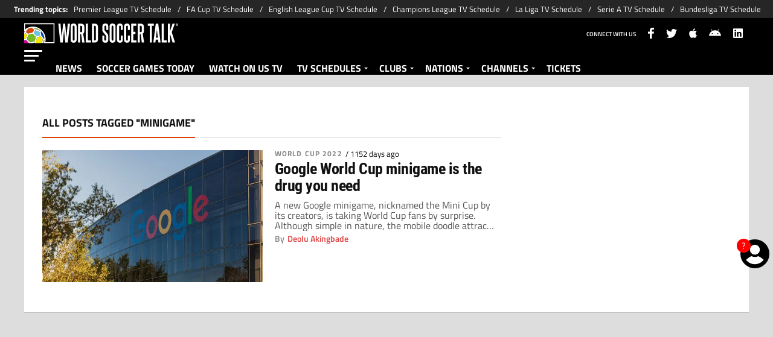

--- FILE ---
content_type: text/html; charset=utf-8
request_url: https://worldsoccertalk.com/tag/minigame/
body_size: 19002
content:
<!DOCTYPE html><html lang="en-US"><head><meta charSet="utf-8"/><meta name="viewport" content="width=device-width"/><meta name="robots" content="index, follow"/><title>Minigame | Today news</title><meta name="description" content="Latest news from Minigame. Find out about all the news related to Minigame on worldsoccertalk.com"/><link rel="alternate" type="application/rss+xml" title="World Soccer Talk &amp;raquo; Feed" href="https://worldsoccertalk.com/rss/feed"/><link rel="canonical" href="https://worldsoccertalk.com/tag/minigame/"/><meta name="next-head-count" content="7"/><link rel="manifest" href="https://statics.worldsoccertalk.com/manifest.json"/><link rel="apple-touch-icon" href="https://statics.worldsoccertalk.com/favicon/apple-icon-57x57.png" sizes="57x57"/><link rel="apple-touch-icon" href="https://statics.worldsoccertalk.com/favicon/apple-icon-60x60.png" sizes="60x60"/><link rel="apple-touch-icon" href="https://statics.worldsoccertalk.com/favicon/apple-icon-72x72.png" sizes="72x72"/><link rel="apple-touch-icon" href="https://statics.worldsoccertalk.com/favicon/apple-icon-76x76.png" sizes="76x76"/><link rel="apple-touch-icon" href="https://statics.worldsoccertalk.com/favicon/apple-icon-114x114.png" sizes="114x114"/><link rel="apple-touch-icon" href="https://statics.worldsoccertalk.com/favicon/apple-icon-120x120.png" sizes="120x120"/><link rel="apple-touch-icon" href="https://statics.worldsoccertalk.com/favicon/apple-icon-144x144.png" sizes="144x144"/><link rel="apple-touch-icon" href="https://statics.worldsoccertalk.com/favicon/apple-icon-152x152.png" sizes="152x152"/><link rel="apple-touch-icon" href="https://statics.worldsoccertalk.com/favicon/apple-icon-180x180.png" sizes="180x180"/><link href="https://statics.worldsoccertalk.com/favicon/favicon.ico" rel="shortcut icon"/><link href="https://statics.worldsoccertalk.com/favicon/favicon-16x16.png" rel="icon" sizes="16x16" type="image/png"/><link href="https://statics.worldsoccertalk.com/favicon/favicon-32x32.png" rel="icon" sizes="32x32" type="image/png"/><link href="https://statics.worldsoccertalk.com/favicon/favicon-96x96.png" rel="icon" sizes="96x96" type="image/png"/><script type="text/javascript">
                    window.didomiConfig={
                      integrations:{vendors:{google:{enable:true,refresh:false}}}
                    }</script><script defer="" type="text/javascript">window.gdprAppliesGlobally=false;(function(){function a(e){if(!window.frames[e]){if(document.body&&document.body.firstChild){var t=document.body;var n=document.createElement("iframe");n.style.display="none";n.name=e;n.title=e;t.insertBefore(n,t.firstChild)}
              else{setTimeout(function(){a(e)},5)}}}function e(n,r,o,c,s){function e(e,t,n,a){if(typeof n!=="function"){return}if(!window[r]){window[r]=[]}var i=false;if(s){i=s(e,t,n)}if(!i){window[r].push({command:e,parameter:t,callback:n,version:a})}}e.stub=true;function t(a){if(!window[n]||window[n].stub!==true){return}if(!a.data){return}
                var i=typeof a.data==="string";var e;try{e=i?JSON.parse(a.data):a.data}catch(t){return}if(e[o]){var r=e[o];window[n](r.command,r.parameter,function(e,t){var n={};n[c]={returnValue:e,success:t,callId:r.callId};a.source.postMessage(i?JSON.stringify(n):n,"*")},r.version)}}
                if(typeof window[n]!=="function"){window[n]=e;if(window.addEventListener){window.addEventListener("message",t,false)}else{window.attachEvent("onmessage",t)}}}e("__tcfapi","__tcfapiBuffer","__tcfapiCall","__tcfapiReturn");a("__tcfapiLocator");(function(e){
                var t=document.createElement("script");t.id="spcloader";t.type="text/javascript";t.async=true;t.src="https://sdk.privacy-center.org/"+e+"/loader.js?target="+document.location.hostname;t.charset="utf-8";var n=document.getElementsByTagName("script")[0];n.parentNode.insertBefore(t,n)})("fec12ba3-77c8-4b59-a345-6b3a0e16b8fb")})();</script><link rel="preconnect" href="https://futbol-cdn.relevant-digital.com/static/tags/62b24652ca3bd41063b67f8c.js"/><script src="https://securepubads.g.doubleclick.net/tag/js/gpt.js" defer=""></script><script async="" src="https://cdn.optmn.cloud/hb/playmaker-adapter.js"></script><script>var opta_settings = {
      subscription_id: '6540a023842af2c9d54a808a66d7e401',
      language: 'en_US',
      timezone: 'user'
    }</script><script defer="">
                        window.futbolSites = window.futbolSites || {}
                        window.futbolSites.cmd = window.futbolSites.cmd || []
                        window.googletag = window.googletag || {}
                        window.googletag.cmd = window.googletag.cmd || []
                        window.vfQ = window.vfQ || [];
                        window.marfeel = window.marfeel || { cmd: [] }
                      </script><script src="https://futbol-cdn.relevant-digital.com/static/tags/62b24652ca3bd41063b67f8c.js" defer=""></script><script defer="" type="text/javascript">
                    function e(e){var t=!(arguments.length>1&&void 0!==arguments[1])||arguments[1],c=document.createElement("script");c.src=e,t?c.type="module":(c.async=!0,c.type="text/javascript",c.setAttribute("nomodule",""));var n=document.getElementsByTagName("script")[0];n.parentNode.insertBefore(c,n)}function t(t,c,n){var a,o,r;null!==(a=t.marfeel)&&void 0!==a||(t.marfeel={}),null!==(o=(r=t.marfeel).cmd)&&void 0!==o||(r.cmd=[]),t.marfeel.config=n,t.marfeel.config.accountId=c;var i="https://sdk.mrf.io/statics";e("".concat(i,"/marfeel-sdk.js?id=").concat(c),!0),e("".concat(i,"/marfeel-sdk.es5.js?id=").concat(c),!1)}!function(e,c){var n=arguments.length>2&&void 0!==arguments[2]?arguments[2]:{};t(e,c,n)}(window,294,{adsTrackingFromClient:true}/*config*/);
                  </script><script defer="">(function(w,d,s,l,i){w[l]=w[l]||[];w[l].push({'gtm.start':
    new Date().getTime(),event:'gtm.js'});var f=d.getElementsByTagName(s)[0],
    j=d.createElement(s),dl=l!='dataLayer'?'&l='+l:'';j.async=true;j.src=
    'https://www.googletagmanager.com/gtm.js?id='+i+dl;f.parentNode.insertBefore(j,f);
    })(window,document,'script','dataLayer','GTM-W2D8T2H');</script><script defer="">
                  var _comscore = _comscore || [];
                  _comscore.push({
                    c1: "2", c2: "7161055",
                    options: {
                      enableFirstPartyCookie: true,
                      bypassUserConsentRequirementFor1PCookie: true
                    }
                  });
                  (function () {
                    var s = document.createElement("script"), el = document.getElementsByTagName("script")[0]; 
                    s.async = true;
                    s.src = "https://sb.scorecardresearch.com/cs/7161055/beacon.js";
                    el.parentNode.insertBefore(s, el);
                  })();
                </script><noscript><img src="https://sb.scorecardresearch.com/p?c1=2&amp;c2=7161055&amp;cv=4.4.0&amp;cj=1" /></noscript><script defer="">
                  (self.COMSCORE && COMSCORE.beacon({
                    c1: '2', 
                    c2: '7161055', 
                    options: {
                      enableFirstPartyCookie: true, 
                      bypassUserConsentRequirementFor1PCookie: true
                    }
                  }));
                  fetch('https://worldsoccertalk.com/api/pageview-candidate/?wst'+parseInt((Math.random() * (100000000 - 1) + 1)*100));</script><script src="https://www.googleoptimize.com/optimize.js?id=OPT-PLMQ39M" defer=""></script><script type="text/javascript" async="" src="https://cdn.viafoura.net/entry/index.js"></script><link rel="preconnect" href="https://worldsoccertalk.com"/><script src="https://cdn.gravitec.net/storage/85b129ed6cef770e3208a20c277c6b58/client.js" async=""></script><script async="" id="ebx" src="//applets.ebxcdn.com/ebx.js"></script><script id="facebookPixel" data-nscript="beforeInteractive">
          !function(f,b,e,v,n,t,s)
  {if(f.fbq)return;n=f.fbq=function(){n.callMethod?
  n.callMethod.apply(n,arguments):n.queue.push(arguments)};
  if(!f._fbq)f._fbq=n;n.push=n;n.loaded=!0;n.version='2.0';
  n.queue=[];t=b.createElement(e);t.async=!0;
  t.src=v;s=b.getElementsByTagName(e)[0];
  s.parentNode.insertBefore(t,s)}(window, document,'script',
  'https://connect.facebook.net/en_US/fbevents.js');
  fbq('init', '1447352325462177');
  fbq('track', 'PageView');
        </script><script id="ArticleSchema" type="application/ld+json" data-nscript="beforeInteractive">{"@context":"http://schema.org","@type":"ItemList","itemListElement":[{"@type":"ListItem","position":1,"url":"https://worldsoccertalk.com/news/clever-google-minigame-sweeps-the-soccer-world-20221125-WST-409884.html"}]}</script><script id="OrganizationSchema" type="application/ld+json" data-nscript="beforeInteractive">{"@context":"http://schema.org","@type":"Organization","name":"World Soccer Talk","url":"https://worldsoccertalk.com","logo":{"@type":"ImageObject","url":"https://statics.worldsoccertalk.com/img/logos/WST_Horizontal_logo_Light_version.svg","width":"600","height":"60"},"publishingPrinciples":"https://worldsoccertalk.com/editorial-policy/","sameAs":["https://www.facebook.com/worldsoccertalk","https://twitter.com/worldsoccertalk","https://www.linkedin.com/company/world-soccer-talk/","https://worldsoccertalk.com/rss/feed"]}</script><script id="WebsiteSchema" type="application/ld+json" data-nscript="beforeInteractive">{"@context":"http://schema.org","@type":"WebSite","name":"World Soccer Talk","url":"https://worldsoccertalk.com"}</script><link rel="preload" href="https://statics.worldsoccertalk.com/_next/static/css/ec690b58ada87e3f.css" as="style"/><link rel="stylesheet" href="https://statics.worldsoccertalk.com/_next/static/css/ec690b58ada87e3f.css" data-n-g=""/><noscript data-n-css=""></noscript><script defer="" nomodule="" src="https://statics.worldsoccertalk.com/_next/static/chunks/polyfills-42372ed130431b0a.js"></script><script defer="" src="https://statics.worldsoccertalk.com/_next/static/chunks/2311-7eb2fb7a553374e3.js"></script><script defer="" src="https://statics.worldsoccertalk.com/_next/static/chunks/2692-a83eb32c4397b375.js"></script><script src="https://statics.worldsoccertalk.com/_next/static/chunks/webpack-44ff57465775d043.js" defer=""></script><script src="https://statics.worldsoccertalk.com/_next/static/chunks/framework-27d2b9bbb9840c70.js" defer=""></script><script src="https://statics.worldsoccertalk.com/_next/static/chunks/main-147896d3eca51d7e.js" defer=""></script><script src="https://statics.worldsoccertalk.com/_next/static/chunks/pages/_app-ad2cabf07e2f6efb.js" defer=""></script><script src="https://statics.worldsoccertalk.com/_next/static/chunks/1460-fedb3dc4a1278dda.js" defer=""></script><script src="https://statics.worldsoccertalk.com/_next/static/chunks/7942-15e16f7ea8674373.js" defer=""></script><script src="https://statics.worldsoccertalk.com/_next/static/chunks/6768-79e4fe635f6ebdd9.js" defer=""></script><script src="https://statics.worldsoccertalk.com/_next/static/chunks/2649-46d4e6dede005c0e.js" defer=""></script><script src="https://statics.worldsoccertalk.com/_next/static/chunks/4454-2ccd1ce5e79957f5.js" defer=""></script><script src="https://statics.worldsoccertalk.com/_next/static/chunks/3937-054c9f05632163e7.js" defer=""></script><script src="https://statics.worldsoccertalk.com/_next/static/chunks/8921-3a9cf5f658ef7546.js" defer=""></script><script src="https://statics.worldsoccertalk.com/_next/static/chunks/5606-9e407f516334b155.js" defer=""></script><script src="https://statics.worldsoccertalk.com/_next/static/chunks/3232-85e2433a95452471.js" defer=""></script><script src="https://statics.worldsoccertalk.com/_next/static/chunks/3989-1068406e91be1c44.js" defer=""></script><script src="https://statics.worldsoccertalk.com/_next/static/chunks/pages/tag/%5BtagId%5D-dfd137210bdddab8.js" defer=""></script><script src="https://statics.worldsoccertalk.com/_next/static/NND-PS8Oa3nn1J50ecydQ/_buildManifest.js" defer=""></script><script src="https://statics.worldsoccertalk.com/_next/static/NND-PS8Oa3nn1J50ecydQ/_ssgManifest.js" defer=""></script><style id="__jsx-85bbdb28a715c23">:root{--stats-primary-color:#457851;--stats-font-widget:'Open Sans', -apple-system, sans-serif;--stats-font-family-second:'Open Sans', -apple-system, sans-serif;--stats-font-family-third:'Open Sans', -apple-system, sans-serif;--stats-wrapper-width:100%;--stats-competitions-bg:#f5f5f5;--stats-competitions-select-bg:#000;--stats-buttonForm-font-weight:400;--stats-buttonForm-font-size:15px;--stats-buttonForm-active-bg:#e04443;--stats-buttonForm-active-color:#fff;--stats-buttonForm-active-font-weight:bold;--stats-buttonTable-bg:#e04443;--stats-buttonTable-color:#fff;--stats-buttonTable-fontWeight:500;--stats-buttonTable-fontSize:13px;--stats-tableTitle-bg:#000;--stats-tableTitle-lineHeight:16px;--stats-tableTitle-fontSize-xs:14px;--stats-tableTitle-fontSize-xl:18px;--stats-tableTitle-fontWeight:500;--stats-tableTitle-color:#fff;--stats-tableTitle-reverse-bg:#fff;--stats-tableTitle-reverse-color:#000;--stats-tournamentRanking-legend-iconColorDefault:#d1d1d1;--stats-tournamentRanking-legend-iconColorRed:#d81f30;--stats-tournamentRanking-legend-iconColorGreen:#00af32;--stats-tournamentRanking-legend-iconColorGreenDark:#007421;--stats-tournamentRanking-legend-iconColorYellow:#ffc400;--stats-tournamentRanking-subTitles-bg:#dddddd;--stats-tournamentRanking-subTitles-fontWeight:400;--stats-tournamentRanking-subTitles-fontSize:14px;--stats-tournamentRanking-subTitles-color:#00000;--stats-tournamentRanking-listItem-border:1px solid #00000033;--stats-tournamentRankingItem-item-fontWeigt:400;--stats-tournamentRankingItem-item-fontSize:14px;--stats-tournamentRankingItem-item-fontSize:14px;--stats-tournamentRankingItem-position-color:#fff;--stats-tournamentRankingItem-points-fontWeigt:700;--stats-liveMatch-minutes-borderTop:4px solid #d81f30;--stats-liveMatch-minutes-fontSize-xs:13px;--stats-liveMatch-minutes-fontSize-xl:15px;--stats-liveMatch-minutes-fontWeightMinute:400;--stats-liveMatch-minutes-fontWeightText:700;--stats-liveMatch-minutes-bg:#000;--stats-liveMatch-minutes-color:#fff;--stats-liveMatch-minutes-lineHeight:15px;--stats-liveMatch-state-fontSize:12px;--stats-liveMatch-state-fontWeight:500;--stats-liveMatch-state-color:#000;--stats-liveMatch-state-background:#dddddd;--stats-liveMatch-score-fontSize-xs:23px;--stats-liveMatch-score-fontSize-xl:28px;--stats-liveMatch-score-fontWeight:400;--stats-liveMatch-score-bg:#e04443;--stats-liveMatch-score-color:#fff;--stats-liveMatch-final-score-bg:#bebebe;--stats-liveMatch-score-lineHeight-xs:41px;--stats-liveMatch-score-lineHeight-xl:51px;--stats-liveMatch-date-fontSize-xs:12px;--stats-liveMatch-date-fontSize-xl:15px;--stats-liveMatch-date-fontWeight:15px;--stats-liveMatch-date-bg:#fff;--stats-liveMatch-date-lineHeight-xs:14px;--stats-liveMatch-date-lineHeight-xl:19px;--stats-liveMatch-date-lineHeight-textBackground:#dddddd;--stats-liveMatchTeam-container-bg:#f5f5f5;--stats-liveMatchTeam-info-fontSize-xs:14px;--stats-liveMatchTeam-info-fontSize-xl:17px;--stats-liveMatchTeam-info-fontWeight:400;--stats-liveMatchTeam-info-fontFamily:'Titillium Web', -apple-system,
            sans-serif;--stats-liveMatchTeam-info-name-fontFamily:'Roboto', -apple-system,
            sans-serif;--stats-liveMatchTeam-icon-bg:#d3d3d3;--stats-tableDates-select-fontWeight:700;--stats-tableDates-select-borderColor:#b3b3b3;--stats-tableDates-date-bg:#dddddd;--stats-tableDates-date-lineHeight:16px;--stats-tableDates-date-fontSize:14px;--stats-tableDates-date-fontWeight:700;--stats-tableDates-item-borderColor:#00000033;--stats-tableDates-button-background:#ffc400;--stats-playerItem-position-fontSize:13px;--stats-playerItem-position-big-fontSize:18px;--stats-playerItem-span-fontSize:13px;--stats-playerItem-info-bg:#dddddd;--stats-playerItem-name-fontSize:14px;--stats-playerItem-name-big-fontSize:18px;--stats-playerItem-points-fontSize:14px;--stats-playerItem-points-big-fontSize:20px;--stats-playerPlantel-value-big-fontSize:18px;--stats-tablePlayer-borderBottom:1px solid #00000033;--stats-calendarMatchday-border:1px solid #000000;--stats-calendarMatchday-boxShadow:0px 4px 4px rgba(0, 0, 0, 0.25);--stats-calendarMatchday-date-fontWeight:400;--stats-calendarMatchday-date-fontSize:18px;--stats-calendarMatchday-date-lineHeight:21px;--stats-calendarMatchday-date-lineHeight:21px;--stats-calendarMatchday-buttonItem-border:1px solid #dddddd;--stats-calendarMatchday-buttonItem-active-bg:#000;--stats-calendarMatchday-buttonItem-active-color:#fff;--stats-calendarMatches-stages-fontSize:14px;--stats-sectionHeader-color:#000000;--stats-sectionHeader-title-fontSize:22px;--stats-sectionHeader-title-lineHeight:26px;--stats-sectionHeader-title-fontWeight:700;--stats-sectionHeader-text-fontSize:13px;--stats-sectionHeader-text-lineHeight:16px;--stats-sectionHeader-title-fontFamily:'Open Sans', -apple-system,
            sans-serif;--stats-sectionHeader-link-fontFamily:'Open Sans', -apple-system,
            sans-serif;--stats-sectionHeader-logo-size:56px;--stats-sectionHeader-bg:#ffffff;--stats-sectionHeader-nav:#dddddd;--stats-sectionHeader-nav-active-color:#bebebe;--stats-sectionHeader-nav-text-active-color:#000000;--stats-sectionHeader-nav-text-inactive-color:#000000;--stats-dropdownMenu-border-color:#000000;--stats-dropdownMenu-fontWeight:400;--stats-dropdownMenu-fontSize:15px;--stats-dropdownMenu-big-fontSize:18px;--stats-dropdownMenu-lineHeight:18px;--stats-dropdownMenu-fontFamily:'Open Sans', -apple-system,
            sans-serif;--stats-dropdownMenu-button-fontFamily:'Open Sans', -apple-system,
            sans-serif;--stats-matchItem-fontSize:18px;--stats-matchItem-fontWeight:bold;--stats-matchItem-fontFamily:'Open Sans', -apple-system, sans-serif;--stats-tournamentSchedule-background:#f5f5f5;--stats-tournamentSchedule-dividerBg:rgba(0, 0, 0, 0.2);--stats-tournamentSchedule-shield:25;--stats-tournamentSchedule-league-bg:#dddddd;--stats-tournamentSchedule-league-fontWeight:bold;--stats-tournamentSchedule-league-fontSize:12px;--stats-tournamentSchedule-league-lineHeight:14px;--stats-tournamentSchedule-team-fontWeight:400;--stats-tournamentSchedule-team-fontSize:14px;--stats-tournamentSchedule-team-lineHeight:16px;--stats-tournamentSchedule-team-color:#000000;--stats-tournamentSchedule-team-border:1px solid rgba(0, 0, 0, 0.2);--stats-tournamentSchedule-history-background:#ffffff;--stats-tournamentSchedule-history-border:1px solid #c4c4c4;--stats-tournamentSchedule-history-fontSize:12px;--stats-tournamentSchedule-history-fontWeight:500;--stats-tournamentSchedule-history-lineHeight:15px;--stats-tournamentSchedule-score-bg:#bebebe;--stats-tournamentSchedule-score-live-bg:#ffc400;--stats-tournamentWC-bgColor:#fff;--stats-tournamentWC-color:#000;--stats-tournamentWC-weight:bold;--stats-tournamentWC-size:13px;--stats-tournamentWC-fontFamily:'Roboto Condensed', -apple-system,
            sans-serif;--stats-matchDetails-team-fontSize:18px;--stats-matchDetails-team-fontWeight:400;--stats-matchDetails-team-fontFamily:'Titillium Web', -apple-system,
            sans-serif;--stats-matchDetails-score-live:#e04443;--stats-matchDetails-score-live-color:#fff;--stats-matchDetails-lineups-container-bgColor:#000;--stats-matchDetails-lineups-title-color:#fff;--stats-matchDetails-lineups-title-family:'Titillium Web',
            -apple-system, sans-serif;--stats-matchDetails-icons-family:'Titillium Web', -apple-system,
            sans-serif;--stats-matchDetails-icons-weight:500;--stats-matchDetails-header-fontFamily:'Titillium Web', -apple-system,
            sans-serif;--stats-matchDetails-header-fontWeight:500;--stats-matchDetails-headerScore-fontWeight:400;--stats-matchDetails-header-fontSize:12px;--stats-positions-title-color:#000;--stats-positions-title-weight:700;--stats-positions-title-size:12px;--stats-positions-family:'Titillium Web', -apple-system, sans-serif;--stats-rankingPlayers-family:'Titillium Web', -apple-system,
            sans-serif;--stats-rankingPlayers-size:14px;--stats-rankingPlayers-weight:400;--stats-rankingPlayers-weight-bold:700;--stats-titleIcon-family:'Titillium Web', -apple-system, sans-serif;--stats-titleIcon-size:14px;--stats-titleIcon-weight:400;--stats-titleIcon-bg:#cccccc;--stats-boxStatistics-fontSize:18px;--stats-boxStatistics-fontWeight:700;--stats-boxStatistics-fontFamily:'Roboto', -apple-system, sans-serif;--stats-boxStatistics-value-fontWeight:400;--stats-boxStatistics-value-fontSize:18px}@media(min-width:769px){:root{--stats-wrapper-width:100%}}@media(min-width:1070px){:root{--stats-wrapper-width:1200px;--stats-sectionHeader-title-fontSize:45px;--stats-sectionHeader-title-lineHeight:53px;--stats-sectionHeader-text-fontSize:18px;--stats-sectionHeader-text-lineHeight:21px;--stats-sectionHeader-logo-size:90px;--stats-sectionHeader-title-padding-left:0px}}</style><style id="__jsx-575648677">.header-highlight-links.jsx-575648677{display:-webkit-box;display:-webkit-flex;display:-moz-box;display:-ms-flexbox;display:flex;width:100%;-webkit-box-sizing:border-box;-moz-box-sizing:border-box;box-sizing:border-box;height:35px;-webkit-flex-flow:row;-ms-flex-flow:row;flex-flow:row;-webkit-box-align:center;-webkit-align-items:center;-moz-box-align:center;-ms-flex-align:center;align-items:center;padding:0 10px;background-color:#262626;color:#FFF;font:400 15px/20px 'Titillium Web', -apple-system, sans-serif;border:none;border-width:0}.header-highlight-links__label.jsx-575648677{-webkit-box-flex:0;-webkit-flex:0 0 auto;-moz-box-flex:0;-ms-flex:0 0 auto;flex:0 0 auto;font-weight:bold;margin-right:10px;white-space:nowrap}.header-highlight-links__nav.jsx-575648677{overflow-x:scroll}.header-highlight-links__nav__list.jsx-575648677{display:-webkit-box;display:-webkit-flex;display:-moz-box;display:-ms-flexbox;display:flex;-webkit-flex-flow:row;-ms-flex-flow:row;flex-flow:row;list-style:none;padding:0;margin:0}.header-highlight-links__nav__list__item.jsx-575648677 .link-factory-custom-style{display:-webkit-box;display:-webkit-flex;display:-moz-box;display:-ms-flexbox;display:flex;-webkit-box-align:center;-webkit-align-items:center;-moz-box-align:center;-ms-flex-align:center;align-items:center;text-decoration:none;color:inherit;height:35px;white-space:nowrap}.header-highlight-links__nav__list__item.jsx-575648677:not(:last-child) .link-factory-custom-style::after{content:"/";margin:0 10px}@media(min-width: 769px){.header-highlight-links.jsx-575648677{height:30px;padding:0 0 0 23px;border-width:0;font:400 13px/17px 'Titillium Web', -apple-system, sans-serif}.header-highlight-links__nav.jsx-575648677{overflow:hidden}}</style><style id="__jsx-833d16f57dda12fb">#nav-icon.jsx-833d16f57dda12fb{width:40px;height:25px;position:relative;-webkit-transform:rotate(0deg);-moz-transform:rotate(0deg);-o-transform:rotate(0deg);-ms-transform:rotate(0deg);transform:rotate(0deg);-webkit-transition:.5s ease-in-out;-moz-transition:.5s ease-in-out;-o-transition:.5s ease-in-out;transition:.5s ease-in-out;cursor:pointer}#nav-icon.jsx-833d16f57dda12fb span.jsx-833d16f57dda12fb{display:block;position:absolute;height:3px;width:30px;background:#fff;-webkit-border-radius:9px;-moz-border-radius:9px;border-radius:9px;opacity:1;left:0;-webkit-transform:rotate(0deg);-moz-transform:rotate(0deg);-o-transform:rotate(0deg);-ms-transform:rotate(0deg);transform:rotate(0deg);-webkit-transition:.25s ease-in-out;-moz-transition:.25s ease-in-out;-o-transition:.25s ease-in-out;transition:.25s ease-in-out}#nav-icon.jsx-833d16f57dda12fb span.jsx-833d16f57dda12fb:nth-child(1){top:0px;width:30px}#nav-icon.jsx-833d16f57dda12fb span.jsx-833d16f57dda12fb:nth-child(2),#nav-icon.jsx-833d16f57dda12fb span.jsx-833d16f57dda12fb:nth-child(3){top:8px;width:24px}#nav-icon.jsx-833d16f57dda12fb span.jsx-833d16f57dda12fb:nth-child(4){top:16px;width:18px}#nav-icon.open.jsx-833d16f57dda12fb span.jsx-833d16f57dda12fb:nth-child(1){top:18px;width:0%;left:50%}#nav-icon.open.jsx-833d16f57dda12fb span.jsx-833d16f57dda12fb:nth-child(2){-webkit-transform:rotate(45deg);-moz-transform:rotate(45deg);-o-transform:rotate(45deg);-ms-transform:rotate(45deg);transform:rotate(45deg)}#nav-icon.open.jsx-833d16f57dda12fb span.jsx-833d16f57dda12fb:nth-child(3){-webkit-transform:rotate(-45deg);-moz-transform:rotate(-45deg);-o-transform:rotate(-45deg);-ms-transform:rotate(-45deg);transform:rotate(-45deg)}#nav-icon.open.jsx-833d16f57dda12fb span.jsx-833d16f57dda12fb:nth-child(4){top:18px;width:0%;left:50%}@media(max-width:1210px){#nav-icon.jsx-833d16f57dda12fb span.jsx-833d16f57dda12fb{left:10px}}</style><style id="__jsx-22e7042c47cdeddc">.vf-notification-wrapper.jsx-22e7042c47cdeddc{position:relative}.vf-notification-button.jsx-22e7042c47cdeddc{position:relative;background:none;border:none;display:-webkit-box;display:-webkit-flex;display:-moz-box;display:-ms-flexbox;display:flex;-webkit-box-pack:center;-webkit-justify-content:center;-moz-box-pack:center;-ms-flex-pack:center;justify-content:center;-webkit-box-align:center;-webkit-align-items:center;-moz-box-align:center;-ms-flex-align:center;align-items:center;cursor:pointer;outline:none}.vf-notification-button__avatar-default.jsx-22e7042c47cdeddc{position:absolute;width:35px;height:35px;display:-webkit-box;display:-webkit-flex;display:-moz-box;display:-ms-flexbox;display:flex}.vf-notification-button__avatar-default.jsx-22e7042c47cdeddc svg{width:100%;height:100%}.vf-notification-button__avatar.jsx-22e7042c47cdeddc{display:inline-block;width:35px;height:35px;-webkit-border-radius:50%;-moz-border-radius:50%;border-radius:50%;background-color:#fff;-webkit-background-size:cover;-moz-background-size:cover;-o-background-size:cover;background-size:cover;border:3px solid#000;-webkit-transition:border-color.2s;-moz-transition:border-color.2s;-o-transition:border-color.2s;transition:border-color.2s;-webkit-box-sizing:border-box;-moz-box-sizing:border-box;box-sizing:border-box}.vf-notification-button__name.jsx-22e7042c47cdeddc{text-decoration:underline}.vf-notification-button.jsx-22e7042c47cdeddc:hover .vf-notification-button__name.jsx-22e7042c47cdeddc,.vf-notification-button.jsx-22e7042c47cdeddc:focus .vf-notification-button__name.jsx-22e7042c47cdeddc{text-decoration:none}.vf-notification-button__count.jsx-22e7042c47cdeddc{position:absolute;top:0;left:0;display:-webkit-inline-box;display:-webkit-inline-flex;display:-moz-inline-box;display:-ms-inline-flexbox;display:inline-flex;width:1.5em;height:1.5em;-webkit-box-pack:center;-webkit-justify-content:center;-moz-box-pack:center;-ms-flex-pack:center;justify-content:center;-webkit-box-align:center;-webkit-align-items:center;-moz-box-align:center;-ms-flex-align:center;align-items:center;background-color:red;-webkit-border-radius:50%;-moz-border-radius:50%;border-radius:50%;line-height:1;color:white;font-size:12px;max-width:16px;max-height:16px}.viafoura-header-tray-trigger--hidden.jsx-22e7042c47cdeddc{height:0px;width:0px;min-height:0px!important;visibility:hidden;position:absolute}@media(min-width:768px){.vf-notification-wrapper.jsx-22e7042c47cdeddc{position:fixed;right:0;top:45vh}.vf-notification-button__avatar.jsx-22e7042c47cdeddc{width:3em;height:3em}.vf-notification-button__avatar-default.jsx-22e7042c47cdeddc{width:3em;height:3em}.vf-notification-button__count.jsx-22e7042c47cdeddc{font-size:15px;max-width:unset;max-height:unset}}</style><style id="__jsx-3245140681">.button__list.jsx-3245140681{overflow:hidden;-webkit-flex-shrink:0;-ms-flex-negative:0;flex-shrink:0}.button__list.jsx-3245140681:last-child .button__sub-menu__container.jsx-3245140681{right:0}.button__list.jsx-3245140681 .button__link{text-decoration:none;padding:14px 12px 6px;color:#fff;font-size:16px;font-weight:700;line-height:2;border-bottom:false;background:#000;z-index:10;display:block;-webkit-box-sizing:border-box;-moz-box-sizing:border-box;box-sizing:border-box}.button__list.jsx-3245140681 .button__link:hover{color:#f3e500;border-bottom:1px solid#f3e500}.button__sub-menu__container.jsx-3245140681{position:absolute;top:95px;padding:0;display:-webkit-box;display:-webkit-flex;display:-moz-box;display:-ms-flexbox;display:flex;-webkit-box-orient:vertical;-webkit-box-direction:normal;-webkit-flex-direction:column;-moz-box-orient:vertical;-moz-box-direction:normal;-ms-flex-direction:column;flex-direction:column;list-style-type:none;width:auto;z-index:0;-webkit-box-shadow:2px 2px 2px 1px rgba(0,0,0,.2);-moz-box-shadow:2px 2px 2px 1px rgba(0,0,0,.2);box-shadow:2px 2px 2px 1px rgba(0,0,0,.2)}.button__sub-menu__list.jsx-3245140681{display:block;float:left;position:relative;width:100%}.button__sub-menu__list.jsx-3245140681 .button__sub-menu__list__link{display:block;height:100%;background:#fff;border-top:2px solid rgba(0,0,0,.1);border-bottom:none;color:#444;float:left;font-size:13px;line-height:1.15;padding:12px 20px;text-transform:uppercase;width:160px;font-weight:700;text-decoration:none}.button__sub-menu__list.jsx-3245140681 .button__sub-menu__list__link:hover{background:#e8e8e8}.button__list.jsx-3245140681 .button__arrow:after{border-style:solid;border-width:3px 3px 0;content:"";position:relative;top:14px;left:5px;border-color:#fff transparent transparent}.show-enter.jsx-3245140681{opacity:0;-webkit-transform:translatey(-998px);-moz-transform:translatey(-998px);-ms-transform:translatey(-998px);-o-transform:translatey(-998px);transform:translatey(-998px);z-index:-1}.show-enter-active.jsx-3245140681{opacity:1;-webkit-transform:translatey(0);-moz-transform:translatey(0);-ms-transform:translatey(0);-o-transform:translatey(0);transform:translatey(0);-webkit-transition:opacity 300ms,-webkit-transform 300ms;-moz-transition:opacity 300ms,-moz-transform 300ms;-o-transition:opacity 300ms,-o-transform 300ms;transition:opacity 300ms,-webkit-transform 300ms;transition:opacity 300ms,-moz-transform 300ms;transition:opacity 300ms,-o-transform 300ms;transition:opacity 300ms,transform 300ms;z-index:-1}</style><style id="__jsx-64928695">.navbar.jsx-64928695{list-style-type:none;display:-webkit-box;display:-webkit-flex;display:-moz-box;display:-ms-flexbox;display:flex;-webkit-box-pack:start;-webkit-justify-content:flex-start;-moz-box-pack:start;-ms-flex-pack:start;justify-content:flex-start;-webkit-padding-start:0;-moz-padding-start:0;padding-inline-start:0;background:#000;margin:0;height:39px;-webkit-box-align:end;-webkit-align-items:end;-moz-box-align:end;-ms-flex-align:end;align-items:end;width:100%;overflow:hidden}@media(max-width:1210px){.hidden.jsx-64928695{display:none}}</style><style id="__jsx-1276028239">.wrapper.jsx-1276028239{width:100%;margin:0 auto;position:relative}@media(min-width: 769px){.wrapper.jsx-1276028239{width:100%}}@media(min-width: 1070px){.wrapper.jsx-1276028239{margin:0 auto;width:1200px}}</style><style id="__jsx-404949177">.top-sticky-wrapper.jsx-404949177{width:100%;position:-webkit-sticky;position:sticky;top:0;left:0;display:-webkit-box;display:-webkit-flex;display:-moz-box;display:-ms-flexbox;display:flex;-webkit-box-pack:center;-webkit-justify-content:center;-moz-box-pack:center;-ms-flex-pack:center;justify-content:center;background:#000;z-index:1000001;height:60px}.header.jsx-404949177{background:#000;color:#FFF;height:94px;position:-webkit-sticky;position:sticky;top:0;z-index:10;border-bottom:0px solid transparent}.viafoura-header-tray-trigger{display:-webkit-box;display:-webkit-flex;display:-moz-box;display:-ms-flexbox;display:flex;background:transparent!important;min-width:40px;height:40px}.viafoura-header-tray-trigger .vf-tray-trigger,.viafoura-header-tray-trigger .vf-tray-trigger:focus{color:#fff !important}.header.header-top-sticky.jsx-404949177{top:60px}.header__header-top.jsx-404949177{width:100%;display:-webkit-box;display:-webkit-flex;display:-moz-box;display:-ms-flexbox;display:flex;-webkit-box-pack:justify;-webkit-justify-content:space-between;-moz-box-pack:justify;-ms-flex-pack:justify;justify-content:space-between;background:#000;-webkit-box-align:center;-webkit-align-items:center;-moz-box-align:center;-ms-flex-align:center;align-items:center}.header__logo-category.jsx-404949177{display:none}.header__header-top-container.jsx-404949177{width:100%;display:-webkit-box;display:-webkit-flex;display:-moz-box;display:-ms-flexbox;display:flex;-webkit-box-pack:justify;-webkit-justify-content:space-between;-moz-box-pack:justify;-ms-flex-pack:justify;justify-content:space-between}.header__search-button.jsx-404949177{background:transparent;border:none;cursor:pointer}.header__social-link.jsx-404949177{display:-webkit-box;display:-webkit-flex;display:-moz-box;display:-ms-flexbox;display:flex;-webkit-box-align:center;-webkit-align-items:center;-moz-box-align:center;-ms-flex-align:center;align-items:center}.header__social-link__logo.jsx-404949177{padding:10px}.header__social-link__text.jsx-404949177{float:right;font-size:10px;font-weight:600;line-height:1;margin-right:10px;padding:20px 0;text-transform:uppercase;color:#fff}.header__mobile-container.jsx-404949177{display:none}.header-highlight-links-container.jsx-404949177{display:none}@media(min-width: 769px){.top-sticky-wrapper.jsx-404949177{display:none}.header.header-top-sticky.jsx-404949177{top:30px}.header__logo-container.jsx-404949177{display:-webkit-box;display:-webkit-flex;display:-moz-box;display:-ms-flexbox;display:flex;-webkit-box-align:center;-webkit-align-items:center;-moz-box-align:center;-ms-flex-align:center;align-items:center}.header__logo-category.jsx-404949177{display:block;margin-left:20px;font-size:20px;font-weight:bold;color:#333;letter-spacing:.5px;text-transform:uppercase}.header__header-top.jsx-404949177 .vf-notification-wrapper{top:55vh}.header-highlight-links-container.jsx-404949177{display:block;z-index:10000000;position:-webkit-sticky;position:sticky;top:0}}@media(max-width:1210px){.header.jsx-404949177{height:50px}.header__social-link.jsx-404949177{padding:0 20px}}@media(max-width:767px){.hidden.jsx-404949177{display:none}.header.jsx-404949177{height:50px}.header__mobile-container.jsx-404949177{display:-webkit-box;display:-webkit-flex;display:-moz-box;display:-ms-flexbox;display:flex;-webkit-box-align:center;-webkit-align-items:center;-moz-box-align:center;-ms-flex-align:center;align-items:center;padding:0 10px;-webkit-box-pack:justify;-webkit-justify-content:space-between;-moz-box-pack:justify;-ms-flex-pack:justify;justify-content:space-between}.header__mobile-container.jsx-404949177>div.jsx-404949177:last-child{display:-webkit-box;display:-webkit-flex;display:-moz-box;display:-ms-flexbox;display:flex;-webkit-box-align:center;-webkit-align-items:center;-moz-box-align:center;-ms-flex-align:center;align-items:center}.header__mobile-container.jsx-404949177 .header__logo-link{max-width:55%}.header__mobile-container.jsx-404949177 .header__logo-link__primary-logo.jsx-404949177{max-width:100%}.header.jsx-404949177 .header__logo-link{max-height:50px}}</style><style id="__jsx-d181679d62c31e65">.header__search-button>svg:hover,.header__social-link__logo>svg:hover{fill:#f3e500!important}.header__menu-hamburguer{display:none}@media(max-width:1210px){.header__menu-hamburguer{display:block;padding:0 10px}}</style><style id="__jsx-1523136444">.thematic-block__title-container.jsx-1523136444{margin-top:0;border-bottom:1px solid#ddd;margin-bottom:20px;width:100%;display:-webkit-box;display:-webkit-flex;display:-moz-box;display:-ms-flexbox;display:flex;-webkit-box-pack:justify;-webkit-justify-content:space-between;-moz-box-pack:justify;-ms-flex-pack:justify;justify-content:space-between}.thematic-block__image-container.jsx-1523136444{display:-webkit-box;display:-webkit-flex;display:-moz-box;display:-ms-flexbox;display:flex;-webkit-box-align:center;-webkit-align-items:center;-moz-box-align:center;-ms-flex-align:center;align-items:center;border-bottom:2px solid #e04403;position:relative;gap:14px;bottom:-1px;padding-bottom:5px}.thematic-block__image-container__image.jsx-1523136444{width:28px}.thematic-block__title.jsx-1523136444{color:#111;display:inline-block;float:left;font-family:'Titillium Web', -apple-system, sans-serif;font-size:1.1rem;line-height:1;font-weight:700;position:relative;padding-bottom:10px;text-transform:uppercase}.thematic-block__title-container.jsx-1523136444 .thematic-block__more-title{float:right;font-size:0.8rem;font-family:'Titillium Web', -apple-system, sans-serif;font-weight:700;line-height:1;margin-top:7px;text-transform:uppercase;color:#e04443;display:-webkit-box;display:-webkit-flex;display:-moz-box;display:-ms-flexbox;display:flex;-webkit-box-align:center;-webkit-align-items:center;-moz-box-align:center;-ms-flex-align:center;align-items:center;text-decoration:none}.thematic-block__title-container.jsx-1523136444 .thematic-block__more-title:hover{text-decoration:underline}@media(max-width:550px){.thematic-block__title-container.jsx-1523136444 .thematic-block__more-title.hidden{display:none}.thematic-block__title-container.jsx-1523136444{margin:0 0 15px;-webkit-box-orient:vertical;-webkit-box-direction:normal;-webkit-flex-direction:column;-moz-box-orient:vertical;-moz-box-direction:normal;-ms-flex-direction:column;flex-direction:column}}</style><style id="__jsx-1209701347">.central-page-card.jsx-1209701347:not(:last-child){border-bottom:1px solid#ddd}.central-page-card__picture.jsx-1209701347{width:365px;height:219px;aspect-ratio:1.7788461538461537}.central-page-card-container.jsx-1209701347 .central-page-card__link{cursor:pointer;background:rgb(211,211,211);width:365px;height:219px;aspect-ratio:1.7788461538461537;display:inherit}.central-page-card-container.jsx-1209701347{display:-webkit-box;display:-webkit-flex;display:-moz-box;display:-ms-flexbox;display:flex;-webkit-box-pack:justify;-webkit-justify-content:space-between;-moz-box-pack:justify;-ms-flex-pack:justify;justify-content:space-between;margin:20px 0;max-height:219px}.central-page-card__content-container.jsx-1209701347{max-width:365px;width:100%;display:-webkit-box;display:-webkit-flex;display:-moz-box;display:-ms-flexbox;display:flex;-webkit-box-orient:vertical;-webkit-box-direction:normal;-webkit-flex-direction:column;-moz-box-orient:vertical;-moz-box-direction:normal;-ms-flex-direction:column;flex-direction:column;padding:0 10px}.central-page-cards__event-title.jsx-1209701347{background:#000;color:#fff;width:60%;padding:5px 10px;font-weight:bold;text-align:center;margin-top:10px;height:-webkit-fit-content;height:-moz-fit-content;height:fit-content}.central-page-card__tag__container.jsx-1209701347{display:-webkit-box;display:-webkit-flex;display:-moz-box;display:-ms-flexbox;display:flex;-webkit-box-align:center;-webkit-align-items:center;-moz-box-align:center;-ms-flex-align:center;align-items:center}.central-page-card__tag.jsx-1209701347{margin:0}.central-page-card__tag__container.jsx-1209701347 .central-page-card__tag-link{text-decoration:none;color:#888;float:left;font-size:0.75rem;letter-spacing:0.07rem;line-height:1;font-weight:700;text-transform:uppercase;cursor:pointer}.central-page-card__tag__container.jsx-1209701347 .central-page-card__tag-link:hover{color:#e04403}.central-page-card__tag__container.jsx-1209701347 .central-page-card__tag-link--no-link{cursor:initial}.central-page-card__tag__container.jsx-1209701347 .central-page-card__tag-link--no-link:hover{color:#888}.central-page-card__title.jsx-1209701347{margin:0}.central-page-card__title.jsx-1209701347 .central-page-card__title-link{font-family:'Roboto Condensed', -apple-system, sans-serif;height:-webkit-fit-content;height:-moz-fit-content;height:fit-content;max-height:85px;color:#111;float:left;font-size:1.6rem;font-weight:700;letter-spacing:-0.02em;line-height:1.1;width:100%;text-decoration:none;-webkit-transition:all.2s ease-in;-moz-transition:all.2s ease-in;-o-transition:all.2s ease-in;transition:all.2s ease-in}.central-page-card__title.jsx-1209701347 .central-page-card__title-link:hover{color:#e04403}.central-page-card__text.jsx-1209701347{color:#555;float:left;font-size:1rem;font-weight:400;line-height:1.3;width:100%;height:-webkit-fit-content;height:-moz-fit-content;height:fit-content;max-height:98px}.central-page-card__text>p{-webkit-margin-before:0;margin-block-start:0;-webkit-margin-after:0;margin-block-end:0;-webkit-margin-start:0px;-moz-margin-start:0px;margin-inline-start:0px;-webkit-margin-end:0px;-moz-margin-end:0px;margin-inline-end:0px}.central-page-card.jsx-1209701347 .block-ellipsis{display:block;display:-webkit-box;max-width:100%;margin:5px auto;line-height:1.1;-webkit-line-clamp:3;-webkit-box-orient:vertical;overflow:hidden;-o-text-overflow:ellipsis;text-overflow:ellipsis}.central-page-card__author.jsx-1209701347{color:#888;font-size:0.9rem;font-weight:600;width:100%}.central-page-card__author.jsx-1209701347 .central-page-card__author-link{color:#e04443;margin:0 5px;text-decoration:none;cursor:pointer}.central-page-card__author.jsx-1209701347 .central-page-card__author-link:hover{text-decoration:underline}.central-page-card__tag__title-container.jsx-1209701347{padding:0 15px}.thematic-block-card__tag__time-published.jsx-1209701347{font-size:.8rem;font-weight:400;line-height:1;margin-left:5px;text-transform:lowercase}.central-page-card__comments-count.jsx-1209701347{position:relative;bottom:1.5rem}@media(max-width:1e3px){.central-page-card__title.jsx-1209701347 .central-page-card__title-link{font-size:1.4rem}}@media(max-width:767px){.central-page-card__picture.jsx-1209701347,.central-page-card-container.jsx-1209701347 .central-page-card__link{width:218px;aspect-ratio:1.7788461538461537;height:134px}.central-page-card__text.jsx-1209701347{display:none}.central-page-card.jsx-1209701347:not(:last-child){border-bottom:none}.central-page-card__image.jsx-1209701347{min-width:80px}.central-page-card__tag.jsx-1209701347{margin:0}.central-page-card__tag__container.jsx-1209701347 .central-page-card__tag-link{margin-bottom:0}.central-page-card__title.jsx-1209701347 .central-page-card__title-link{font-size:1.2rem;height:62px}.central-page-card__author.jsx-1209701347{display:none}.central-page-card-container__media-wrapper.jsx-1209701347{position:relative}.thematic-block-card__tag__time-published.jsx-1209701347{display:none}.central-page-card-container.jsx-1209701347{-webkit-box-pack:center;-webkit-justify-content:center;-moz-box-pack:center;-ms-flex-pack:center;justify-content:center}}@media(max-width:500px){.central-page-card-container__media-wrapper.jsx-1209701347::before{content:"";border-top:10px solid transparent;border-bottom:10px solid transparent;border-right:10px solid#fff;margin-top:-10px;position:absolute;right:0;top:50%;width:0;height:0}.central-page-card__picture.jsx-1209701347,.central-page-card-container.jsx-1209701347 .central-page-card__link{width:80px;height:80px;aspect-ratio:1}.central-page-card__title.jsx-1209701347 .central-page-card__title-link{font-size:1.15rem}.central-page-card.jsx-1209701347 .block-ellipsis{-webkit-line-clamp:3}}</style><style id="__jsx-112eec52dbb2ddf2">.central-page-block.jsx-112eec52dbb2ddf2{width:760px}@media(max-width:767px){.central-page-block.jsx-112eec52dbb2ddf2{width:100%}}</style><style id="__jsx-1f83e65eabc6b55d">.news-container.jsx-1f83e65eabc6b55d{background:#fff;border-bottom:1px solid#bbb;padding:30px 2.5%;width:100%;max-width:1200px;-webkit-box-sizing:border-box;-moz-box-sizing:border-box;box-sizing:border-box}.news-container__wrapper.jsx-1f83e65eabc6b55d{display:-webkit-box;display:-webkit-flex;display:-moz-box;display:-ms-flexbox;display:flex;-webkit-box-orient:vertical;-webkit-box-direction:normal;-webkit-flex-direction:column;-moz-box-orient:vertical;-moz-box-direction:normal;-ms-flex-direction:column;flex-direction:column}.news-container__wrapper__main.jsx-1f83e65eabc6b55d{width:100%}.thematic-block__title-container.news__title-container{width:100%;max-width:760px;margin-top:20.28px}.news__title__childen-container.jsx-1f83e65eabc6b55d{display:-webkit-box;display:-webkit-flex;display:-moz-box;display:-ms-flexbox;display:flex}.news__sidebar-container.jsx-1f83e65eabc6b55d{width:100%;min-width:320px;height:auto}.news-container.jsx-1f83e65eabc6b55d .paginator{margin-top:30px}@media(max-width:767px){.hidden.jsx-1f83e65eabc6b55d{display:none}.news-container.jsx-1f83e65eabc6b55d{padding:15px 4.16%;width:100%}}@media(min-width:1070px){.news-container__wrapper.jsx-1f83e65eabc6b55d{-webkit-box-orient:horizontal;-webkit-box-direction:normal;-webkit-flex-direction:row;-moz-box-orient:horizontal;-moz-box-direction:normal;-ms-flex-direction:row;flex-direction:row;-webkit-box-pack:justify;-webkit-justify-content:space-between;-moz-box-pack:justify;-ms-flex-pack:justify;justify-content:space-between}.news__sidebar-container.jsx-1f83e65eabc6b55d{width:100%;max-width:330px;height:auto}}</style><style id="__jsx-bd08d3b01335db5b">.tag-container.jsx-bd08d3b01335db5b{width:100%;margin-top:10px}@media(min-width:769px){.tag-container.jsx-bd08d3b01335db5b{margin-top:20px}}</style><style id="__jsx-3613476321">.social-links__container.jsx-3613476321{display:-webkit-box;display:-webkit-flex;display:-moz-box;display:-ms-flexbox;display:flex;list-style:none;margin:0;-webkit-box-align:center;-webkit-align-items:center;-moz-box-align:center;-ms-flex-align:center;align-items:center;padding:0}.social-links__item.jsx-3613476321{display:-webkit-box;display:-webkit-flex;display:-moz-box;display:-ms-flexbox;display:flex}.social-links__item.jsx-3613476321:not(:last-child){margin-right:5px}.social-links__item__link.jsx-3613476321{-webkit-box-sizing:border-box;-moz-box-sizing:border-box;box-sizing:border-box;font-size:18px;width:34px;height:34px;-webkit-box-pack:center;-webkit-justify-content:center;-moz-box-pack:center;-ms-flex-pack:center;justify-content:center;-webkit-box-align:center;-webkit-align-items:center;-moz-box-align:center;-ms-flex-align:center;align-items:center;display:-webkit-inline-box;display:-webkit-inline-flex;display:-moz-inline-box;display:-ms-inline-flexbox;display:inline-flex;text-decoration:none;color:#888;fill:#888;color:#888;fill:#888;border:2px solid #888;-webkit-border-radius:50%;-moz-border-radius:50%;border-radius:50%;-webkit-transition:all.25s;-moz-transition:all.25s;-o-transition:all.25s;transition:all.25s}.social-links__item__link.jsx-3613476321:hover{border-color:#333;color:#333;fill:#333}@media(min-width: 769px){.social-links__item__link.jsx-3613476321{width:34px;height:34px;padding:7px}.social-links__item.jsx-3613476321:not(:last-child){margin-right:10px}}</style><style id="__jsx-3688511171">.links-container.jsx-3688511171{display:-webkit-box;display:-webkit-flex;display:-moz-box;display:-ms-flexbox;display:flex;-webkit-flex-wrap:wrap;-ms-flex-wrap:wrap;flex-wrap:wrap;-webkit-box-pack:center;-webkit-justify-content:center;-moz-box-pack:center;-ms-flex-pack:center;justify-content:center;text-align:center;padding:20px 0 10px;border-top:1px solid#bbb;border-bottom:1px solid#bbb}.links-container__item.jsx-3688511171{list-style:none;font-weight:400}.links-container__item.jsx-3688511171:not(:last-child){margin:0 15px 10px 0}.links-container__item.jsx-3688511171 .links-container__item__link{color:#888;font-family:'Titillium Web', -apple-system, sans-serif;text-decoration:none;-webkit-transition:color.25s;-moz-transition:color.25s;-o-transition:color.25s;transition:color.25s}.links-container__item.jsx-3688511171 .links-container__item__link:hover{color:#333}</style><style id="__jsx-2516124738">.wrapper.part-of-bc-footer{width:100%;background-color:undefined;padding:0 11px;-webkit-box-sizing:border-box;-moz-box-sizing:border-box;box-sizing:border-box}.part-of-bc-footer__wrapper.jsx-2516124738{margin:0 auto;max-width:1070px;width:100%;border-top:1px solid #bbb;;display:-webkit-box;display:-webkit-flex;display:-moz-box;display:-ms-flexbox;display:flex;-webkit-box-align:center;-webkit-align-items:center;-moz-box-align:center;-ms-flex-align:center;align-items:center;-webkit-box-pack:center;-webkit-justify-content:center;-moz-box-pack:center;-ms-flex-pack:center;justify-content:center;margin:0 auto;padding:42px 0}.part-of-bc-footer .part-of-bc-footer__logo{display:-webkit-inline-box;display:-webkit-inline-flex;display:-moz-inline-box;display:-ms-inline-flexbox;display:inline-flex}.part-of-bc-footer .part-of-bc-footer__logo img{height:auto;max-width:200px}@media(min-width:768px){.wrapper.part-of-bc-footer{padding:0}.part-of-bc-footer__wrapper.jsx-2516124738{padding:30px 0}}</style><style id="__jsx-836127543">.footer.jsx-836127543{background:#dddddd;width:100%}.footer-wrapper.jsx-836127543{padding:50px 0}.footer__footer-top__container.jsx-836127543{display:-webkit-box;display:-webkit-flex;display:-moz-box;display:-ms-flexbox;display:flex;-webkit-box-orient:vertical;-webkit-box-direction:normal;-webkit-flex-direction:column;-moz-box-orient:vertical;-moz-box-direction:normal;-ms-flex-direction:column;flex-direction:column;-webkit-box-pack:center;-webkit-justify-content:center;-moz-box-pack:center;-ms-flex-pack:center;justify-content:center;-webkit-box-align:center;-webkit-align-items:center;-moz-box-align:center;-ms-flex-align:center;align-items:center}.footer__footer-top__container__logo.jsx-836127543{margin-bottom:30px;padding:0 10px;-webkit-box-sizing:border-box;-moz-box-sizing:border-box;box-sizing:border-box;width:auto}.footer__footer-top__container__logo.jsx-836127543 .footer__footer-top__container__logo__link{display:-webkit-box;display:-webkit-flex;display:-moz-box;display:-ms-flexbox;display:flex;-webkit-box-pack:center;-webkit-justify-content:center;-moz-box-pack:center;-ms-flex-pack:center;justify-content:center}.footer__footer-top__logo-img.jsx-836127543{max-width:255px;max-height:50px}.footer__footer-top__social-links__container.jsx-836127543{display:-webkit-box;display:-webkit-flex;display:-moz-box;display:-ms-flexbox;display:flex;list-style:none;margin:0;-webkit-box-align:center;-webkit-align-items:center;-moz-box-align:center;-ms-flex-align:center;align-items:center;padding:0}.footer__footer-bottom__container.jsx-836127543{padding:20px 0 10px}.footer__footer-bottom__copy.jsx-836127543{text-align:center;display:-webkit-box;display:-webkit-flex;display:-moz-box;display:-ms-flexbox;display:flex;-webkit-box-pack:center;-webkit-justify-content:center;-moz-box-pack:center;-ms-flex-pack:center;justify-content:center;-webkit-box-align:center;-webkit-align-items:center;-moz-box-align:center;-ms-flex-align:center;align-items:center}.footer__footer-bottom__copy__text.jsx-836127543{font-size:13px;font-weight:400;margin:10px 0 0;color:#888;line-height:1.2}@media(min-width: 500px){.footer-wrapper.jsx-836127543{padding-bottom:0}.footer__footer-bottom__copy__text.jsx-836127543{margin-bottom:10px}}</style><style id="__jsx-1249574942">.button-to-top.jsx-1249574942{display:none;position:fixed;right:10px;bottom:10px;z-index:1000;-webkit-transition:all.35s;-moz-transition:all.35s;-o-transition:all.35s;transition:all.35s;width:50px;height:50px;-webkit-box-sizing:border-box;-moz-box-sizing:border-box;box-sizing:border-box}.button-to-top.jsx-1249574942 button.jsx-1249574942{border:none;-webkit-box-sizing:border-box;-moz-box-sizing:border-box;box-sizing:border-box;background:#111;-webkit-border-radius:3px;-moz-border-radius:3px;border-radius:3px;cursor:pointer;opacity:.8;width:inherit;height:inherit;fill:#fff}@media(min-width:1001px){.button-to-top.jsx-1249574942{display:block}}.hidden.jsx-1249574942{opacity:0;visibility:hidden;-webkit-transform:translate3d(0px,100px,0px);-moz-transform:translate3d(0px,100px,0px);transform:translate3d(0px,100px,0px)}.inView.jsx-1249574942{opacity:1;visibility:visible;-webkit-transform:translate3d(0px,0,0px);-moz-transform:translate3d(0px,0,0px);transform:translate3d(0px,0,0px)}</style><style id="__jsx-6280a13f81e0a235">.bottom-sticky-container.jsx-6280a13f81e0a235{-webkit-margin-after:0;margin-block-end:0;position:-webkit-sticky;position:sticky;bottom:0;left:0;width:100%;z-index:1000000;overflow:hidden}.close-btn.jsx-6280a13f81e0a235{position:fixed;bottom:60px;right:0;color:#fff;background:#000;border:1px solid#000;border-bottom-color:transparent;cursor:pointer;font-size:16px;width:25px;height:25px;display:-webkit-box;display:-webkit-flex;display:-moz-box;display:-ms-flexbox;display:flex;-webkit-box-align:center;-webkit-align-items:center;-moz-box-align:center;-ms-flex-align:center;align-items:center;-webkit-box-pack:center;-webkit-justify-content:center;-moz-box-pack:center;-ms-flex-pack:center;justify-content:center;-webkit-border-top-left-radius:5px;-moz-border-radius-topleft:5px;border-top-left-radius:5px;z-index:1001;-webkit-transition:-webkit-transform 525ms ease-in-out;-moz-transition:-moz-transform 525ms ease-in-out;-o-transition:-o-transform 525ms ease-in-out;transition:-webkit-transform 525ms ease-in-out;transition:-moz-transform 525ms ease-in-out;transition:-o-transform 525ms ease-in-out;transition:transform 525ms ease-in-out;-webkit-box-sizing:border-box;-moz-box-sizing:border-box;box-sizing:border-box}.close-btn.jsx-6280a13f81e0a235::after{content:"×";font-size:24px;line-height:25px}input.jsx-6280a13f81e0a235{display:none}#bottom-sticky-toggle.jsx-6280a13f81e0a235:checked~.bottom-sticky-wrapper{-webkit-transform:translatey(100%);-moz-transform:translatey(100%);-ms-transform:translatey(100%);-o-transform:translatey(100%);transform:translatey(100%)}#bottom-sticky-toggle.jsx-6280a13f81e0a235:checked~.close-btn.jsx-6280a13f81e0a235{-webkit-transform:translatey(85px);-moz-transform:translatey(85px);-ms-transform:translatey(85px);-o-transform:translatey(85px);transform:translatey(85px)}.bottom-sticky-wrapper.jsx-6280a13f81e0a235{width:100%;position:-webkit-sticky;position:sticky;bottom:0;left:0;display:-webkit-box;display:-webkit-flex;display:-moz-box;display:-ms-flexbox;display:flex;-webkit-box-pack:center;-webkit-justify-content:center;-moz-box-pack:center;-ms-flex-pack:center;justify-content:center;background:#000;z-index:1000001;height:60px;-webkit-transition:-webkit-transform 500ms ease-in-out;-moz-transition:-moz-transform 500ms ease-in-out;-o-transition:-o-transform 500ms ease-in-out;transition:-webkit-transform 500ms ease-in-out;transition:-moz-transform 500ms ease-in-out;transition:-o-transform 500ms ease-in-out;transition:transform 500ms ease-in-out}@media(min-width:769px){.bottom-sticky-container.jsx-6280a13f81e0a235,.bottom-sticky-wrapper.jsx-6280a13f81e0a235{display:none}}</style><style id="__jsx-20eba1c7c213aab7">.layout-main-container.jsx-20eba1c7c213aab7{width:100%;min-height:360px;position:relative;display:block}.vf-tray-trigger.jsx-20eba1c7c213aab7 .viafoura .vf-tray-trigger.floating{right:0;bottom:0}@media(min-width:1e3px){.vf-tray-trigger.jsx-20eba1c7c213aab7 .viafoura .vf-tray-trigger.floating{right:55px;bottom:2px}}@media(min-width:769px){.layout-main-container.jsx-20eba1c7c213aab7{min-height:-webkit-calc(100vh - 70px);min-height:-moz-calc(100vh - 70px);min-height:calc(100vh - 70px)}.nav-tabs__container.jsx-20eba1c7c213aab7{display:none;width:100%}}</style></head><body><div id="__next"><noscript><img height="1" width="1" style="display:none" src="https://www.facebook.com/tr?id=1447352325462177&ev=PageView&noscript=1" /></noscript><div class="jsx-d181679d62c31e65 jsx-404949177 header-highlight-links-container"><div class="jsx-575648677 header-highlight-links"><span class="jsx-575648677 header-highlight-links__label">Trending topics<!-- -->:</span><nav class="jsx-575648677 header-highlight-links__nav"><ul class="jsx-575648677 header-highlight-links__nav__list"><li data-order="1" class="jsx-575648677 header-highlight-links__nav__list__item"><a class="header-highlight-links__nav__list__item__link link-factory-custom-style link-external" href="https://worldsoccertalk.com/premier-league-tv-schedule/" target="_blank">Premier League TV Schedule</a></li><li data-order="2" class="jsx-575648677 header-highlight-links__nav__list__item"><a class="header-highlight-links__nav__list__item__link link-factory-custom-style link-external" href="https://worldsoccertalk.com/fa-cup-tv-schedule/" target="_self">FA Cup TV Schedule</a></li><li data-order="3" class="jsx-575648677 header-highlight-links__nav__list__item"><a class="header-highlight-links__nav__list__item__link link-factory-custom-style link-external" href="https://worldsoccertalk.com/league-cup-tv-schedule/" target="_self">English League Cup TV Schedule</a></li><li data-order="4" class="jsx-575648677 header-highlight-links__nav__list__item"><a class="header-highlight-links__nav__list__item__link link-factory-custom-style link-external" href="https://worldsoccertalk.com/champions-league-tv-schedule/" target="_self">Champions League TV Schedule</a></li><li data-order="5" class="jsx-575648677 header-highlight-links__nav__list__item"><a class="header-highlight-links__nav__list__item__link link-factory-custom-style link-external" href="https://worldsoccertalk.com/la-liga-tv-schedule/" target="_blank">La Liga TV Schedule</a></li><li data-order="6" class="jsx-575648677 header-highlight-links__nav__list__item"><a class="header-highlight-links__nav__list__item__link link-factory-custom-style link-external" href="https://worldsoccertalk.com/serie-a-tv-schedule/" target="_blank">Serie A TV Schedule</a></li><li data-order="7" class="jsx-575648677 header-highlight-links__nav__list__item"><a class="header-highlight-links__nav__list__item__link link-factory-custom-style link-external" href="https://worldsoccertalk.com/bundesliga-tv-schedule/" target="_self">Bundesliga TV Schedule</a></li></ul></nav></div></div><header class="jsx-d181679d62c31e65 jsx-404949177 header "><div style="display:flex;justify-content:space-between;align-items:center;background:#000;z-index:10;flex-direction:column" class="jsx-1276028239 wrapper hidden"><div class="jsx-d181679d62c31e65 jsx-404949177 header__header-top hidden"><div id="nav-icon" class="jsx-833d16f57dda12fb  header__menu-hamburguer"><span class="jsx-833d16f57dda12fb icon"></span><span class="jsx-833d16f57dda12fb icon"></span><span class="jsx-833d16f57dda12fb icon"></span><span class="jsx-833d16f57dda12fb icon"></span></div><div class="jsx-d181679d62c31e65 jsx-404949177 header__header-top-container"><div class="jsx-d181679d62c31e65 jsx-404949177 header__logo-container"><a class="header__logo-link  link-factory-custom-style link-external" href="/" target="_self"><img src="https://statics.worldsoccertalk.com/img/logos/WST_Horizontal_logo_Light_version.svg" width="255" height="50" alt="header logo" class="jsx-d181679d62c31e65 jsx-404949177 header__logo-link__primary-logo"/></a></div><div class="jsx-d181679d62c31e65 jsx-404949177 header__social-link"><div class="jsx-d181679d62c31e65 jsx-404949177 header__social-link"><span class="jsx-d181679d62c31e65 jsx-404949177 header__social-link__text">connect with us</span><a href="https://www.facebook.com/worldsoccertalk" target="_blank" rel="noopener noreferrer nofollow" class="jsx-d181679d62c31e65 jsx-404949177 header__social-link__logo"><svg xmlns="http://www.w3.org/2000/svg" width="9.4" height="18" style="fill:#fff"><path d="M6.1 18V9.8h2.8l.4-3.2H6.1v-2c0-.9.3-1.6 1.6-1.6h1.7V.1C9 .1 8 0 6.9 0a3.86 3.86 0 0 0-4.1 4.2v2.4H0v3.2h2.8V18Z" class="facebook_svg__a"></path></svg></a><a href="https://twitter.com/worldsoccertalk" target="_blank" rel="noopener noreferrer nofollow" class="jsx-d181679d62c31e65 jsx-404949177 header__social-link__logo"><svg xmlns="http://www.w3.org/2000/svg" width="18" height="14.6" style="fill:#fff"><path d="M5.7 14.6A10.407 10.407 0 0 0 16.2 4.1v-.5A8.1 8.1 0 0 0 18 1.7a8.3 8.3 0 0 1-2.1.6 3.9 3.9 0 0 0 1.6-2 9.2 9.2 0 0 1-2.3.9A3.57 3.57 0 0 0 12.5 0a3.757 3.757 0 0 0-3.7 3.7 1.95 1.95 0 0 0 .1.8A10.34 10.34 0 0 1 1.3.6a3.83 3.83 0 0 0-.5 1.9 3.97 3.97 0 0 0 1.6 3.1 3.37 3.37 0 0 1-1.7-.5 3.655 3.655 0 0 0 3 3.6 3.1 3.1 0 0 1-1 .1 1.7 1.7 0 0 1-.7-.1 3.79 3.79 0 0 0 3.5 2.6 7.55 7.55 0 0 1-4.6 1.6 2.8 2.8 0 0 1-.9-.1 9.44 9.44 0 0 0 5.7 1.8" class="twitter_svg__a"></path></svg></a><a href="https://apps.apple.com/us/app/soccer-tv-schedules/id1543713555" target="_blank" rel="noopener noreferrer nofollow" class="jsx-d181679d62c31e65 jsx-404949177 header__social-link__logo"><svg xmlns="http://www.w3.org/2000/svg" height="18" viewBox="0 0 384 512" style="fill:#fff"><path d="M318.7 268.7c-.2-36.7 16.4-64.4 50-84.8-18.8-26.9-47.2-41.7-84.7-44.6-35.5-2.8-74.3 20.7-88.5 20.7-15 0-49.4-19.7-76.4-19.7C63.3 141.2 4 184.8 4 273.5q0 39.3 14.4 81.2c12.8 36.7 59 126.7 107.2 125.2 25.2-.6 43-17.9 75.8-17.9 31.8 0 48.3 17.9 76.4 17.9 48.6-.7 90.4-82.5 102.6-119.3-65.2-30.7-61.7-90-61.7-91.9m-56.6-164.2c27.3-32.4 24.8-61.9 24-72.5-24.1 1.4-52 16.4-67.9 34.9-17.5 19.8-27.8 44.3-25.6 71.9 26.1 2 49.9-11.4 69.5-34.3"></path></svg></a><a href="https://play.google.com/store/apps/details?id=com.worldsoccertalk.SoccerTV" target="_blank" rel="noopener noreferrer nofollow" class="jsx-d181679d62c31e65 jsx-404949177 header__social-link__logo"><svg xmlns="http://www.w3.org/2000/svg" height="18" viewBox="0 0 576 512" style="fill:#fff"><path d="M420.55 301.93a24 24 0 1 1 24-24 24 24 0 0 1-24 24m-265.1 0a24 24 0 1 1 24-24 24 24 0 0 1-24 24m273.7-144.48 47.94-83a10 10 0 1 0-17.27-10l-48.54 84.07a301.25 301.25 0 0 0-246.56 0l-48.54-84.07a10 10 0 1 0-17.27 10l47.94 83C64.53 202.22 8.24 285.55 0 384h576c-8.24-98.45-64.54-181.78-146.85-226.55"></path></svg></a><a href="https://www.linkedin.com/company/world-soccer-talk/" target="_blank" rel="noopener noreferrer nofollow" class="jsx-d181679d62c31e65 jsx-404949177 header__social-link__logo"><svg xmlns="http://www.w3.org/2000/svg" height="18" viewBox="0 0 448 512" style="fill:#fff"><path d="M416 32H31.9C14.3 32 0 46.5 0 64.3v383.4C0 465.5 14.3 480 31.9 480H416c17.6 0 32-14.5 32-32.3V64.3c0-17.8-14.4-32.3-32-32.3M135.4 416H69V202.2h66.5V416zm-33.2-243c-21.3 0-38.5-17.3-38.5-38.5S80.9 96 102.2 96c21.2 0 38.5 17.3 38.5 38.5 0 21.3-17.2 38.5-38.5 38.5m282.1 243h-66.4V312c0-24.8-.5-56.7-34.5-56.7-34.6 0-39.9 27-39.9 54.9V416h-66.4V202.2h63.7v29.2h.9c8.9-16.8 30.6-34.5 62.9-34.5 67.2 0 79.7 44.3 79.7 101.9z"></path></svg></a></div><div class="jsx-22e7042c47cdeddc vf-notification-wrapper"><button id="vf-notification-trigger-desktop" class="jsx-22e7042c47cdeddc vf-notification-button"><div class="jsx-22e7042c47cdeddc vf-notification-button__avatar-default"><svg xmlns="http://www.w3.org/2000/svg" width="48" height="48" viewBox="0 0 417 417"><path d="M182.8 22.5C99.6 34.3 34.6 99.1 22.5 182.1c-2 13.8-2 39 0 52.8 12.4 85 79.9 150.4 165.5 160.2 12.8 1.4 40.2.7 51.8-1.5C300.9 382.3 350.5 345 377 290.5c40.3-82.9 14.7-182.2-60.9-235.6-22.2-15.6-47.6-26.1-76.3-31.5-11.6-2.2-44.4-2.7-57-.9M225.4 80c25.8 6.6 45.5 26.1 52.3 52 2.3 8.8 2.2 26.3-.1 35-5.2 19.2-18.6 36.2-35.5 44.8-14.3 7.4-26.8 9.8-42 8.1-17.1-1.9-29-7.9-42.3-21-7.2-7.2-9.3-10.1-13.2-18-20.1-41.7 2.3-90 46.9-101 9.8-2.4 24.2-2.4 33.9.1m-44.1 170.6c7 2 12.5 2.7 23.2 3.1 16.4.6 26.8-1.1 42.8-7.1q9.75-3.75 12-3c5.4 1.7 24.3 11.9 33.8 18.3 5.7 3.8 16.7 12 24.4 18.1 7.7 6.2 14.8 11.8 15.9 12.5 1.8 1.3 1.5 1.9-4.7 9.8-21 26.9-52.5 45.4-89.9 52.9-16.3 3.3-45.3 3.3-61.6 0-32.2-6.5-56.3-19.2-78.2-41.1-6.4-6.4-12.9-13.6-14.5-16l-2.9-4.3 2.9-2.2c1.6-1.1 9.3-7.1 17-13.2 23.3-18.4 34.9-26 49.3-32.5l8.4-3.7 6.4 2.9c3.6 1.6 10.6 4.1 15.7 5.5"></path></svg></div><span id="vf-notification-trigger__avatar" class="jsx-22e7042c47cdeddc vf-notification-button__avatar"></span><span id="vf-notification-trigger__count" class="jsx-22e7042c47cdeddc vf-notification-button__count">?</span></button><div class="jsx-22e7042c47cdeddc viafoura viafoura-header-tray-trigger--hidden"><vf-tray-trigger /></div></div></div></div></div><ul class="jsx-64928695 navbar hidden"><li class="jsx-64928695 navbar__list"><div id="nav-icon" class="jsx-833d16f57dda12fb  "><span class="jsx-833d16f57dda12fb icon"></span><span class="jsx-833d16f57dda12fb icon"></span><span class="jsx-833d16f57dda12fb icon"></span><span class="jsx-833d16f57dda12fb icon"></span></div></li><li class="jsx-3245140681 button__list"><a class="button__link undefined link-factory-custom-style link-external" href="/news/" target="_self">NEWS</a></li><li class="jsx-3245140681 button__list"><a class="button__link undefined link-factory-custom-style link-external" href="/upcoming-matches/" target="_self">SOCCER GAMES TODAY</a></li><li class="jsx-3245140681 button__list"><a class="button__link undefined link-factory-custom-style link-external" href="/watch-on-us-tv/" target="_self">WATCH ON US TV</a></li><li class="jsx-3245140681 button__list"><a class="button__link button__arrow link-factory-custom-style link-external" href="/tv-schedule/" target="_self">TV SCHEDULES</a></li><li class="jsx-3245140681 button__list"><a class="button__link button__arrow link-factory-custom-style link-external" href="/teams/" target="_self">CLUBS</a></li><li class="jsx-3245140681 button__list"><a class="button__link button__arrow link-factory-custom-style link-external" href="/nations/" target="_self">NATIONS</a></li><li class="jsx-3245140681 button__list"><a class="button__link button__arrow link-factory-custom-style link-external" href="/channels/" target="_self">CHANNELS</a></li><li class="jsx-3245140681 button__list"><a class="button__link undefined link-factory-custom-style link-external" href="/soccer-tickets/" target="_self">TICKETS</a></li></ul></div><div class="jsx-d181679d62c31e65 jsx-404949177 header__mobile-container"><div id="nav-icon" class="jsx-833d16f57dda12fb  "><span class="jsx-833d16f57dda12fb icon"></span><span class="jsx-833d16f57dda12fb icon"></span><span class="jsx-833d16f57dda12fb icon"></span><span class="jsx-833d16f57dda12fb icon"></span></div><a class="header__logo-link  link-factory-custom-style link-external" href="/" target="_self"><img src="https://statics.worldsoccertalk.com/img/logos/WST_Horizontal_logo_Light_version.svg" width="255" height="50" alt="header logo" class="jsx-d181679d62c31e65 jsx-404949177 header__logo-link__primary-logo"/></a><div class="jsx-d181679d62c31e65 jsx-404949177"><div class="jsx-22e7042c47cdeddc vf-notification-wrapper"><button id="vf-notification-trigger-mobile" class="jsx-22e7042c47cdeddc vf-notification-button"><div class="jsx-22e7042c47cdeddc vf-notification-button__avatar-default"><svg xmlns="http://www.w3.org/2000/svg" width="48" height="48" viewBox="0 0 417 417"><path d="M182.8 22.5C99.6 34.3 34.6 99.1 22.5 182.1c-2 13.8-2 39 0 52.8 12.4 85 79.9 150.4 165.5 160.2 12.8 1.4 40.2.7 51.8-1.5C300.9 382.3 350.5 345 377 290.5c40.3-82.9 14.7-182.2-60.9-235.6-22.2-15.6-47.6-26.1-76.3-31.5-11.6-2.2-44.4-2.7-57-.9M225.4 80c25.8 6.6 45.5 26.1 52.3 52 2.3 8.8 2.2 26.3-.1 35-5.2 19.2-18.6 36.2-35.5 44.8-14.3 7.4-26.8 9.8-42 8.1-17.1-1.9-29-7.9-42.3-21-7.2-7.2-9.3-10.1-13.2-18-20.1-41.7 2.3-90 46.9-101 9.8-2.4 24.2-2.4 33.9.1m-44.1 170.6c7 2 12.5 2.7 23.2 3.1 16.4.6 26.8-1.1 42.8-7.1q9.75-3.75 12-3c5.4 1.7 24.3 11.9 33.8 18.3 5.7 3.8 16.7 12 24.4 18.1 7.7 6.2 14.8 11.8 15.9 12.5 1.8 1.3 1.5 1.9-4.7 9.8-21 26.9-52.5 45.4-89.9 52.9-16.3 3.3-45.3 3.3-61.6 0-32.2-6.5-56.3-19.2-78.2-41.1-6.4-6.4-12.9-13.6-14.5-16l-2.9-4.3 2.9-2.2c1.6-1.1 9.3-7.1 17-13.2 23.3-18.4 34.9-26 49.3-32.5l8.4-3.7 6.4 2.9c3.6 1.6 10.6 4.1 15.7 5.5"></path></svg></div><span id="vf-notification-trigger__avatar" class="jsx-22e7042c47cdeddc vf-notification-button__avatar"></span><span id="vf-notification-trigger__count" class="jsx-22e7042c47cdeddc vf-notification-button__count">?</span></button><div class="jsx-22e7042c47cdeddc viafoura viafoura-header-tray-trigger--hidden"><vf-tray-trigger /></div></div></div></div></header><main class="jsx-20eba1c7c213aab7 layout-main-container"><div class="jsx-1276028239 wrapper"><div class="jsx-bd08d3b01335db5b tag-container"><div class="jsx-1f83e65eabc6b55d news-container"><div class="jsx-1f83e65eabc6b55d news-container__wrapper"><div class="jsx-1f83e65eabc6b55d news-container__wrapper__main"><div class="jsx-1f83e65eabc6b55d news__title__childen-container"><div style="width:100%" class="jsx-1f83e65eabc6b55d"><h4 class="jsx-1523136444 thematic-block__title-container news__title-container"><div class="jsx-1523136444 thematic-block__image-container"><span class="jsx-1523136444 thematic-block__title">ALL POSTS TAGGED &quot;Minigame&quot;</span></div></h4><div class="jsx-112eec52dbb2ddf2 central-page-block"><div class="jsx-1209701347 central-page-card"><div class="jsx-1209701347 central-page-card-container"><a class="central-page-card__link link-factory-custom-style link-external" href="/news/clever-google-minigame-sweeps-the-soccer-world-20221125-WST-409884.html/" target="_self"><picture class="jsx-1209701347 central-page-card-container__media-wrapper"><source srcSet="https://ds-images.bolavip.com/news/image?src=https%3A%2F%2Fimages.worldsoccertalk.com%2Fwebp%2FWST_20221125_WST_409884_Google-soccer-minigame.webp&amp;width=740&amp;height=416" media="(min-width: 500px)" class="jsx-1209701347"/><img src="https://ds-images.bolavip.com/news/image?src=https%3A%2F%2Fimages.worldsoccertalk.com%2Fwebp%2FWST_20221125_WST_409884_Google-soccer-minigame.webp&amp;width=200&amp;height=200" width="200" height="200" loading="eager" class="jsx-1209701347 central-page-card__picture"/><div class="jsx-1209701347 central-page-card__comments-count"></div></picture></a><div class="jsx-1209701347 central-page-card__content-container"><div class="jsx-1209701347 central-page-card__tag__container"><h3 class="jsx-1209701347 central-page-card__tag"><a class="central-page-card__tag-link link-factory-custom-style link-external" href="/category/world-cup-2022/" target="_self">World Cup 2022<!-- --> </a></h3><span class="jsx-1209701347 thematic-block-card__tag__time-published">/<!-- --> <!-- -->1152 days ago</span></div><h2 class="jsx-1209701347 central-page-card__title"><a class="central-page-card__title-link block-ellipsis link-factory-custom-style link-external" href="/news/clever-google-minigame-sweeps-the-soccer-world-20221125-WST-409884.html/" target="_self">Google World Cup minigame is the drug you need</a></h2><div class="jsx-1209701347 central-page-card__text block-ellipsis">A new Google minigame, nicknamed the Mini Cup by its creators, is taking World Cup fans by surprise. Although simple in nature, the mobile doodle attracts tens of millions of players a day. How can you play? The Mini Cup is only available on mobile devices. By going to Google Chrome or the Google App […]
</div><div class="jsx-1209701347 central-page-card__author"><span class="jsx-1209701347">By<a class="central-page-card__author-link link-factory-custom-style link-external" href="/author/deoluakingbade/" target="_self">Deolu Akingbade</a></span></div></div></div></div></div></div></div></div></div></div></div></div></main><footer class="jsx-836127543 footer"><div class="jsx-836127543 footer-wrapper"><div class="jsx-1276028239 wrapper"><div class="jsx-836127543 footer__footer-top__container"><div class="jsx-836127543 footer__footer-top__container__logo"><img src="https://statics.worldsoccertalk.com/img/logos/logo-wst-footer.png" alt="footer logo" width="255" height="50" class="jsx-836127543 footer__footer-top__logo-img"/></div><ul class="jsx-836127543 footer__footer-top__social-links__container"><ul class="jsx-3613476321 social-links__container"><li class="jsx-3613476321 social-links__item "><a target="_blank" rel="noreferrer nofollow" href="https://www.facebook.com/worldsoccertalk" aria-label="facebook" class="jsx-3613476321 social-links__item__link"><svg xmlns="http://www.w3.org/2000/svg" width="9.4" height="18"><path d="M6.1 18V9.8h2.8l.4-3.2H6.1v-2c0-.9.3-1.6 1.6-1.6h1.7V.1C9 .1 8 0 6.9 0a3.86 3.86 0 0 0-4.1 4.2v2.4H0v3.2h2.8V18Z" class="facebook_svg__a"></path></svg></a></li><li class="jsx-3613476321 social-links__item "><a target="_blank" rel="noreferrer nofollow" href="https://twitter.com/worldsoccertalk" aria-label="xTwitter" class="jsx-3613476321 social-links__item__link"><svg xmlns="http://www.w3.org/2000/svg" width="24" height="24" fill="none"><path fill="currentColor" d="M13.79 10.72 19.565 4h-1.979l-4.677 5.441L9.174 4H4.101l5.987 8.7L4 19.735h2.03l4.94-5.746 3.957 5.746H20zM8.283 5.492l8.938 12.791h-1.4L6.88 5.493z"></path></svg></a></li><li class="jsx-3613476321 social-links__item "><a target="_blank" rel="noreferrer nofollow" href="https://apps.apple.com/us/app/soccer-tv-schedules/id1543713555" aria-label="apple" class="jsx-3613476321 social-links__item__link"><svg xmlns="http://www.w3.org/2000/svg" height="18" viewBox="0 0 384 512"><path d="M318.7 268.7c-.2-36.7 16.4-64.4 50-84.8-18.8-26.9-47.2-41.7-84.7-44.6-35.5-2.8-74.3 20.7-88.5 20.7-15 0-49.4-19.7-76.4-19.7C63.3 141.2 4 184.8 4 273.5q0 39.3 14.4 81.2c12.8 36.7 59 126.7 107.2 125.2 25.2-.6 43-17.9 75.8-17.9 31.8 0 48.3 17.9 76.4 17.9 48.6-.7 90.4-82.5 102.6-119.3-65.2-30.7-61.7-90-61.7-91.9m-56.6-164.2c27.3-32.4 24.8-61.9 24-72.5-24.1 1.4-52 16.4-67.9 34.9-17.5 19.8-27.8 44.3-25.6 71.9 26.1 2 49.9-11.4 69.5-34.3"></path></svg></a></li><li class="jsx-3613476321 social-links__item "><a target="_blank" rel="noreferrer nofollow" href="https://play.google.com/store/apps/details?id=com.worldsoccertalk.SoccerTV" aria-label="android" class="jsx-3613476321 social-links__item__link"><svg xmlns="http://www.w3.org/2000/svg" height="18" viewBox="0 0 576 512"><path d="M420.55 301.93a24 24 0 1 1 24-24 24 24 0 0 1-24 24m-265.1 0a24 24 0 1 1 24-24 24 24 0 0 1-24 24m273.7-144.48 47.94-83a10 10 0 1 0-17.27-10l-48.54 84.07a301.25 301.25 0 0 0-246.56 0l-48.54-84.07a10 10 0 1 0-17.27 10l47.94 83C64.53 202.22 8.24 285.55 0 384h576c-8.24-98.45-64.54-181.78-146.85-226.55"></path></svg></a></li><li class="jsx-3613476321 social-links__item "><a target="_blank" rel="noreferrer nofollow" href="https://www.linkedin.com/company/world-soccer-talk/" aria-label="linkedin" class="jsx-3613476321 social-links__item__link"><svg xmlns="http://www.w3.org/2000/svg" height="18" viewBox="0 0 448 512"><path d="M416 32H31.9C14.3 32 0 46.5 0 64.3v383.4C0 465.5 14.3 480 31.9 480H416c17.6 0 32-14.5 32-32.3V64.3c0-17.8-14.4-32.3-32-32.3M135.4 416H69V202.2h66.5V416zm-33.2-243c-21.3 0-38.5-17.3-38.5-38.5S80.9 96 102.2 96c21.2 0 38.5 17.3 38.5 38.5 0 21.3-17.2 38.5-38.5 38.5m282.1 243h-66.4V312c0-24.8-.5-56.7-34.5-56.7-34.6 0-39.9 27-39.9 54.9V416h-66.4V202.2h63.7v29.2h.9c8.9-16.8 30.6-34.5 62.9-34.5 67.2 0 79.7 44.3 79.7 101.9z"></path></svg></a></li></ul></ul></div></div><div class="jsx-836127543 footer__footer-bottom__container"><ul class="jsx-3688511171 links-container"><li class="jsx-3688511171 links-container__item"><a class="links-container__item__link link-factory-custom-style link-external" href="/about/" target="_self">About World Soccer Talk</a></li><li class="jsx-3688511171 links-container__item"><a class="links-container__item__link link-factory-custom-style link-external" href="/writers/" target="_self">Meet the Team</a></li><li class="jsx-3688511171 links-container__item"><a class="links-container__item__link link-factory-custom-style link-external" href="/privacy/" target="_self">Privacy</a></li><li class="jsx-3688511171 links-container__item"><a class="links-container__item__link link-factory-custom-style link-external" href="/terms-and-conditions/" target="_self">Terms &amp; Conditions</a></li><li class="jsx-3688511171 links-container__item"><a class="links-container__item__link link-factory-custom-style link-external" href="/editorial-policy/" target="_self">Editorial Policy</a></li><li class="jsx-3688511171 links-container__item"><a class="links-container__item__link link-factory-custom-style link-external" href="/ad-choices/" target="_self">Ad Choices</a></li><li class="jsx-3688511171 links-container__item"><a class="links-container__item__link link-factory-custom-style link-external" href="/contact-epl-talk/" target="_self">Contact Us</a></li></ul><div class="jsx-836127543 footer__footer-bottom__copy"><p class="jsx-836127543 footer__footer-bottom__copy__text">World Soccer Talk © 2026.  Made in Florida.<!-- --> <br class="jsx-836127543"/>World Soccer Talk, like Futbol Sites, is a company owned by Better Collective. All rights reserved. 
World Soccer Talk is reader-supported and may earn a commission through our partner links.</p></div></div></div><div class="jsx-1276028239 wrapper part-of-bc-footer"><div class="jsx-2516124738 part-of-bc-footer__wrapper"><a class="part-of-bc-footer__logo link-factory-custom-style link-external" href="https://bettercollective.com/" target="_self"><img src="https://statics.worldsoccertalk.com/img/logos/part_of_bc-bg.svg" alt="Better Collective Logo" width="200" height="30" loading="lazy"/></a></div></div></footer><div class="jsx-1249574942 button-to-top hidden"><button class="jsx-1249574942"><svg xmlns="http://www.w3.org/2000/svg" viewBox="0 0 384 512" style="width:21px;height:25px"><path d="M352 352c-8.188 0-16.38-3.125-22.62-9.375L192 205.3 54.6 342.7c-12.5 12.5-32.75 12.5-45.25 0s-12.5-32.75 0-45.25l160-160c12.5-12.5 32.75-12.5 45.25 0l160 160c12.5 12.5 12.5 32.75 0 45.25-6.2 6.2-14.4 9.3-22.6 9.3"></path></svg></button></div><div class="jsx-6280a13f81e0a235 bottom-sticky-container"><input type="checkbox" id="bottom-sticky-toggle" hidden="" class="jsx-6280a13f81e0a235"/><label for="bottom-sticky-toggle" class="jsx-6280a13f81e0a235 close-btn"></label><div id="bottom-sticky" class="jsx-6280a13f81e0a235 bottom-sticky-wrapper"></div></div></div><div id="portal"></div><script id="__NEXT_DATA__" type="application/json">{"props":{"pageProps":{"_sentryTraceData":"c56ac29b307c90bf36a2bb87f86abdfd-02f1de9dbf1bc207-0","_sentryBaggage":"sentry-environment=production,sentry-release=fa034724aeb0da85d91b5636b50996a206a4bfd6,sentry-public_key=de5370545e3d0726ae77ad44cfc362ef,sentry-trace_id=c56ac29b307c90bf36a2bb87f86abdfd,sentry-sampled=false","tagSlug":"minigame","posts":[{"created_by":{"name":"WST","uri":""},"status":"publish","nro":409884,"hidden_tags":{},"url":"https://worldsoccertalk.com/news/clever-google-minigame-sweeps-the-soccer-world-20221125-WST-409884.html","section_slug":"news","section":"News","section_priority":10,"id":"409884","publicationUrl":"/news/clever-google-minigame-sweeps-the-soccer-world-20221125-WST-409884.html","published_at":"2022-11-25T15:25:40-0000","tags":[{"url":"/tag/google","text":"Google"},{"url":"/tag/minicup","text":"Minicup"},{"url":"/tag/minigame","text":"Minigame"},{"url":"/tag/world-cup","text":"World Cup"},{"url":"/tag/world-cup-2022","text":"World Cup 2022"}],"body":"\n\u003cp\u003eA new Google minigame, nicknamed the \u003cem\u003eMini Cup \u003c/em\u003eby its creators, is taking World Cup fans by surprise. Although simple in nature, the mobile doodle attracts tens of millions of players a day. \u003c/p\u003e\n\n\n\n\u003ch5\u003eHow can you play?\u003c/h5\u003e\n\n\n\n\u003cp\u003eThe \u003cem\u003eMini Cup \u003c/em\u003eis only available on mobile devices. By going to Google Chrome or the Google App and searching up an upcoming match or searching up “World Cup.” You might see a blue circle with a football inscribed in it on the bottom left corner of your device. Sometimes you may have to scroll down and scroll back up again.\u003c/p\u003e\n\n\n\n\u003cp\u003eWhen you click the blue square, you’ll get to a list of games you can play. You can also click left on the \u003cem\u003eResults\u003c/em\u003e tab, where you can see how finished matches turned out. You can also click right to the Standings tab to see which nation is first in goals scored.\u003c/p\u003e\n\n\n\n\u003ch2\u003eTranslating the Google World Cup minigame to real life results\u003c/h2\u003e\n\n\n\n\u003cp\u003eGoogle Mini Cup results are surprisingly accurate for its game format. You have to score the most goals with the help of millions around the world. Here are some of the results (excluding draws) that Mini Cup predicted.\u003c/p\u003e\n\n\n\n\u003cul\u003e\u003cli\u003e\u003ca href=\"https:\\/\\/worldsoccertalk.com/news/qatar-0-2-ecuador-three-things-we-learned-20221120-WST-409194.html\"\u003eQatar (33.9 million goals) vs. Ecuador (43.1 million goals)\u003c/a\u003e\u003c/li\u003e\u003cli\u003e\u003ca href=\"https:\\/\\/worldsoccertalk.com/news/iran-blown-out-by-england-in-disappointing-world-cup-opener-20221121-WST-409276.html\"\u003eEngland (42.5 million) vs. Iran (14.8 million)\u003c/a\u003e\u003c/li\u003e\u003cli\u003e\u003ca href=\"https:\\/\\/worldsoccertalk.com/news/senegal-stumbles-against-netherlands-in-world-cup-group-a-20221121-WST-409308.html\"\u003eSenegal (11.3 million) vs. Netherlands (20.4 million)\u003c/a\u003e\u003c/li\u003e\u003cli\u003eFrance (30.2 million) vs. Australia (8.8 million)\u003c/li\u003e\u003cli\u003e\u003ca href=\"https:\\/\\/worldsoccertalk.com/news/spain-set-standard-with-win-over-costa-rica-20221124-WST-409806.html\"\u003eSpain (67.1 million) vs. Costa Rica (7.9 million)\u003c/a\u003e\u003c/li\u003e\u003cli\u003e\u003ca href=\"https:\\/\\/worldsoccertalk.com/news/belgium-edges-canada-as-underdogs-fail-to-convert-chances-20221123-WST-409729.html\"\u003eBelgium (17.9 million) vs. Canada (11.6 million)\u003c/a\u003e\u003c/li\u003e\u003cli\u003e\u003ca href=\"https:\\/\\/worldsoccertalk.com/news/cameroon-falls-flat-against-switzerland-in-1-0-loss-20221124-WST-409840.html\"\u003eSwitzerland (13 million) vs. Cameroon (9.2 million)\u003c/a\u003e\u003c/li\u003e\u003c/ul\u003e\n\n\n\n\u003cp\u003eMinicup users missed \u003ca href=\"https:\\/\\/worldsoccertalk.com/news/saudi-arabia-stun-argentina-in-world-cup-classic-20221122-WST-409426.html\"\u003eArgentina (106.4 million) vs. Saudi Arabia (77.8 million)\u003c/a\u003e and also failed \u003ca href=\"https:\\/\\/worldsoccertalk.com/news/germany-world-cup-start-shattered-by-japan-20221123-WST-409612.html\"\u003eGermany (40 million) vs. Japan (21.3 million)\u003c/a\u003e. \u003c/p\u003e\n\n\n\n\u003cp\u003eArgentina (136 million) has the most goals out of any other nation, followed by Brazil (94 million), Saudi Arabia (93 million), Spain (84 million), and Portugal (68 million). Mexico lies at 10th with 45 million total goals. The United States at 13th has 37 million, but Canada lies below the other CONCACAF powers at 27th with just 12 million goals.\u003c/p\u003e\n\n\n\n\u003cp\u003e\u003cem\u003ePHOTO: IMAGO / Christian Offenberg\u003c/em\u003e\u003c/p\u003e\n","author":[{"name":"Deolu Akingbade","picture":"https://ds-images.bolavip.com/api/image-getter?src=https://images.worldsoccertalk.com/images/authors/image_6487327.jpg","username":"deoluakingbade"}],"created_at":"20221125","publication_tags":"Google,Minicup,Minigame,World Cup,World Cup 2022","cms":"WST","zone":[{"priority":"10","name":"featured","siteCode":"WST"}],"local_path":"/news/clever-google-minigame-sweeps-the-soccer-world-20221125-WST-409884.html","seo_description":"Google has a new soccer minigame in celebration of the World Cup. An innovative doodle has soccer fans hooked. Here's how to play.","items":[],"siteCode":"WST","modified_at":"2022-11-25T15:25:45-0000","categories":[{"categoryIcon":"","categoryUrl":"/category/world-cup-2022/","active":true,"categoryName":"World Cup 2022","categoryId":"WST78210","parentId":"","categorySlug":"world-cup-2022","order":0,"categoryDescription":""}],"seo_title":"Google World Cup minigame is the drug you need - World Soccer Talk","images":{"square":{"small":"https://ds-images.bolavip.com/news/image?src=https%3A%2F%2Fimages.worldsoccertalk.com%2Fwebp%2FWST_20221125_WST_409884_Google-soccer-minigame.webp\u0026width=200\u0026height=200","big":"https://ds-images.bolavip.com/news/image?src=https%3A%2F%2Fimages.worldsoccertalk.com%2Fwebp%2FWST_20221125_WST_409884_Google-soccer-minigame.webp\u0026width=800\u0026height=800","medium":"https://ds-images.bolavip.com/news/image?src=https%3A%2F%2Fimages.worldsoccertalk.com%2Fwebp%2FWST_20221125_WST_409884_Google-soccer-minigame.webp\u0026width=400\u0026height=400"},"classic":{"small":"https://ds-images.bolavip.com/news/image?src=https%3A%2F%2Fimages.worldsoccertalk.com%2Fwebp%2FWST_20221125_WST_409884_Google-soccer-minigame.webp\u0026width=230\u0026height=172","big":"https://ds-images.bolavip.com/news/image?src=https%3A%2F%2Fimages.worldsoccertalk.com%2Fwebp%2FWST_20221125_WST_409884_Google-soccer-minigame.webp\u0026width=714\u0026height=535","medium":"https://ds-images.bolavip.com/news/image?src=https%3A%2F%2Fimages.worldsoccertalk.com%2Fwebp%2FWST_20221125_WST_409884_Google-soccer-minigame.webp\u0026width=470\u0026height=352"},"wide":{"small":"https://ds-images.bolavip.com/news/image?src=https%3A%2F%2Fimages.worldsoccertalk.com%2Fwebp%2FWST_20221125_WST_409884_Google-soccer-minigame.webp\u0026width=250\u0026height=140","big":"https://ds-images.bolavip.com/news/image?src=https%3A%2F%2Fimages.worldsoccertalk.com%2Fwebp%2FWST_20221125_WST_409884_Google-soccer-minigame.webp\u0026width=740\u0026height=416","medium":"https://ds-images.bolavip.com/news/image?src=https%3A%2F%2Fimages.worldsoccertalk.com%2Fwebp%2FWST_20221125_WST_409884_Google-soccer-minigame.webp\u0026width=490\u0026height=275"},"full":"https://ds-images.bolavip.com/news/image?src=https%3A%2F%2Fimages.worldsoccertalk.com%2Fwebp%2FWST_20221125_WST_409884_Google-soccer-minigame.webp\u0026width=1200\u0026height=740","full_jpg":"https://ds-images.bolavip.com/news/image?src=https%3A%2F%2Fimages.worldsoccertalk.com%2Fjpg%2FWST_20221125_WST_409884_Google-soccer-minigame.jpg\u0026width=1200\u0026height=740"},"canonical":"https://worldsoccertalk.com/news/clever-google-minigame-sweeps-the-soccer-world-20221125-WST-409884.html","link":"/news/clever-google-minigame-sweeps-the-soccer-world-20221125-WST-409884.html","has":{"HAS_EMBEDDED_YOUTUBE":false,"HAS_EMBEDDED_VINE":false,"HAS_EMBEDDED_RELATED_NEWS":false,"HAS_EMBEDDED_IMAGE":false,"HAS_EMBEDDED_PINTEREST":false,"HAS_EMBEDDED_IFRAME":false,"HAS_EMBEDDED_IMAGE_GALLERY":false,"HAS_EMBEDDED_BRID":false,"HAS_EMBEDDED_JWPLAYER":false,"HAS_EMBEDDED_TWITTER":false,"HAS_EMBEDDED_FLICKR":false,"HAS_EMBEDDED_VIDEO_YOUTUBE":false,"HAS_EMBEDDED_STORIFY":false,"HAS_EMBEDDED_POLL":false,"HAS_EMBEDDED_FACEBOOK":false,"HAS_EMBEDDED_INSTAGRAM":false,"HAS_EMBEDDED_EMBEDDED":false},"excerpt":"A new Google minigame, nicknamed the Mini Cup by its creators, is taking World Cup fans by surprise. Although simple in nature, the mobile doodle attracts tens of millions of players a day. How can you play? The Mini Cup is only available on mobile devices. By going to Google Chrome or the Google App […]\n","hidden":{"HIDDEN_COMMENTS":false,"HIDDEN_TIME":false,"HIDDEN_AUTHOR":false,"HIDDEN_LABEL":false,"HIDDEN_ADS":false,"HIDDEN_EXCERPT":false},"title":"Google World Cup minigame is the drug you need","type":"post","title_detail":"Google World Cup minigame is the drug you need","created_at#cms#nro":"20221125#WST#409884","isInternal":true,"evergreen":false,"publishedTime":1152}],"isMobile":false,"adsWrapper":1,"completed":true,"totalPages":1,"page":1,"notFollow":true,"customRequests":[],"seoArgs":{"title":"Minigame","seoTitle":"Minigame | Today news","description":"Latest news from Minigame. Find out about all the news related to Minigame on worldsoccertalk.com","canonical":"https://worldsoccertalk.com/tag/minigame/","schema":{"type":"ItemList","articles":["https://worldsoccertalk.com/news/clever-google-minigame-sweeps-the-soccer-world-20221125-WST-409884.html"]},"rssFeed":{"custom":false,"slug":"minigame","type":"tag"},"hreflangs":[]}},"highlightLinks":[{"order":1,"url":"https://worldsoccertalk.com/premier-league-tv-schedule/","label":"Premier League TV Schedule","target":"_blank"},{"order":2,"url":"https://worldsoccertalk.com/fa-cup-tv-schedule/","label":"FA Cup TV Schedule","target":"_self"},{"order":3,"url":"https://worldsoccertalk.com/league-cup-tv-schedule/","label":"English League Cup TV Schedule","target":"_self"},{"order":4,"url":"https://worldsoccertalk.com/champions-league-tv-schedule/","label":"Champions League TV Schedule","target":"_self"},{"order":5,"url":"https://worldsoccertalk.com/la-liga-tv-schedule/","label":"La Liga TV Schedule","target":"_blank"},{"order":6,"url":"https://worldsoccertalk.com/serie-a-tv-schedule/","label":"Serie A TV Schedule","target":"_blank"},{"order":7,"url":"https://worldsoccertalk.com/bundesliga-tv-schedule/","label":"Bundesliga TV Schedule","target":"_self"}],"menuConfig":{"mainMenuItems":[{"name":"NEWS","url":"/news/","target":"_self","redirect":false},{"name":"SOCCER GAMES TODAY","url":"/upcoming-matches/","target":"_self","redirect":false},{"name":"WATCH ON US TV","url":"/watch-on-us-tv/","target":"_self","redirect":false},{"name":"TV SCHEDULES","url":"/tv-schedule/","target":"_self","redirect":false,"submenuItems":[{"name":"English Championship","url":"/championship-tv-schedule/","redirect":false},{"name":"English FA Cup","url":"/fa-cup-tv-schedule/","redirect":false},{"name":"English Premier League","url":"/premier-league-tv-schedule/","redirect":false},{"name":"German Bundesliga","url":"/bundesliga-tv-schedule/","redirect":false},{"name":"Italian Serie A","url":"/serie-a-tv-schedule/","redirect":false},{"name":"Mexican Liga MX","url":"/liga-mx-tv-schedule/","redirect":false},{"name":"MLS","url":"/mls-tv-schedule/","redirect":false},{"name":"Scottish Premiership","url":"/scottish-premiership-tv-schedule/","redirect":false},{"name":"Spanish Copa del Rey","url":"/copa-del-rey-tv-schedule/","redirect":false},{"name":"Spanish La Liga","url":"/la-liga-tv-schedule/","redirect":false},{"name":"UEFA Champions League","url":"/champions-league-tv-schedule/","redirect":false},{"name":"UEFA Conference League","url":"/conference-league-tv-schedule/","redirect":false},{"name":"UEFA Europa League","url":"/europa-league-tv-schedule/","redirect":false},{"name":"Women’s Soccer","url":"/womens-soccer-tv-schedule/","redirect":false},{"name":"World Cup","url":"/world-cup-tv-schedule/","redirect":false},{"name":"World Cup Qualifiers","url":"/world-cup-qualifiers-tv-schedule/","redirect":false},{"name":"-ALL-","url":"/tv-schedule/","redirect":false}]},{"name":"CLUBS","url":"/teams/","target":"_self","redirect":false,"submenuItems":[{"name":"AC Milan","url":"/ac-milan-tv-schedule/","redirect":false},{"name":"Arsenal","url":"/teams/arsenal-tv-schedule/","redirect":false},{"name":"Barcelona","url":"/teams/barcelona-tv-schedule/","redirect":false},{"name":"Bayern Munich","url":"/teams/bayern-munich-tv-schedule/","redirect":false},{"name":"Benfica","url":"/teams/benfica-tv-schedule/","redirect":false},{"name":"Chelsea","url":"/teams/chelsea-tv-schedule/","redirect":false},{"name":"Club America","url":"/teams/club-america-tv-schedule/","redirect":false},{"name":"Inter Miami","url":"/teams/inter-miami-tv-schedule/","redirect":false},{"name":"Leeds United","url":"/teams/leeds-united-tv-schedule/","redirect":false},{"name":"Liverpool","url":"/teams/liverpool-tv-schedule/","redirect":false},{"name":"Manchester City","url":"/teams/manchester-city-tv-schedule/","redirect":false},{"name":"Manchester United","url":"/teams/manchester-united-tv-schedule/","redirect":false},{"name":"PSG","url":"/teams/psg-tv-schedule/","redirect":false},{"name":"Real Madrid","url":"/teams/real-madrid-tv-schedule/","redirect":false},{"name":"Tottenham","url":"/teams/tottenham-tv-schedule/","redirect":false},{"name":"Wrexham","url":"/teams/wrexham-tv-schedule-for-viewers-in-usa/","redirect":false},{"name":"-ALL-","url":"/teams/","redirect":false}]},{"name":"NATIONS","url":"/nations/","target":"_self","redirect":false,"submenuItems":[{"name":"Argentina","url":"/nations/argentina-national-team-tv-schedule/","redirect":false},{"name":"Brazil","url":"/nations/brazil-national-team-tv-schedule/","redirect":false},{"name":"Canada","url":"/nations/canada-national-team-tv-schedule/","redirect":false},{"name":"Colombia","url":"/nations/colombia-national-team-tv-schedule/","redirect":false},{"name":"Ecuador","url":"/nations/ecuador-national-team-tv-schedule/","redirect":false},{"name":"El Salvador","url":"/nations/el-salvador-national-team-tv-schedule/","redirect":false},{"name":"England","url":"/nations/england-national-team-tv-schedule/","redirect":false},{"name":"France","url":"/nations/france-national-team-tv-schedule/","redirect":false},{"name":"Germany","url":"/nations/germany-national-team-tv-schedule/","redirect":false},{"name":"Guatemala","url":"/nations/guatemala-national-team-tv-schedule/","redirect":false},{"name":"Honduras","url":"/nations/honduras-national-team-tv-schedule/","redirect":false},{"name":"Italy","url":"/nations/italy-national-team-tv-schedule/","redirect":false},{"name":"Mexico","url":"/nations/mexico-national-team-tv-schedule/","redirect":false},{"name":"Portugal","url":"/nations/portugal-national-team-tv-schedule/","redirect":false},{"name":"Spain","url":"/nations/spain-national-team-tv-schedule/","redirect":false},{"name":"Uruguay","url":"/nations/uruguay-national-team-tv-schedule/","redirect":false},{"name":"USA","url":"/nations/usmnt-tv-schedule/","redirect":false},{"name":"USWNT","url":"/teams/uswnt-tv-schedule/","redirect":false},{"name":"-ALL-","url":"/nations/","redirect":false}]},{"name":"CHANNELS","url":"/channels/","target":"_self","redirect":false,"submenuItems":[{"name":"DIRECTV STREAM","url":"/channels/directv-stream-soccer-schedule/","redirect":false},{"name":"ESPN","url":"/channels/espn-soccer-schedule/","redirect":false},{"name":"ESPN2","url":"/channels/espn2-soccer-schedule/","redirect":false},{"name":"ESPN+","url":"/channels/espn-plus-soccer-schedule/","redirect":false},{"name":"FS1","url":"/channels/fs1-soccer-schedule/","redirect":false},{"name":"FUBO","url":"/channels/fubotv-soccer-schedule/","redirect":false},{"name":"PARAMOUNT+","url":"/channels/paramount-plus-soccer-schedule/","redirect":false},{"name":"PEACOCK","url":"/channels/peacock-soccer-schedule/","redirect":false},{"name":"SLING BLUE","url":"/channels/sling-blue-soccer-schedule/","redirect":false},{"name":"SLING ORANGE","url":"/channels/sling-orange-soccer-schedule/","redirect":false},{"name":"USA NETWORK","url":"/channels/usa-network-soccer-schedule/","redirect":false}]},{"name":"TICKETS","url":"/soccer-tickets/","target":"_self","redirect":false}],"hamburgerMenuItems":[[{"title":"NEWS","links":[]}],[{"title":"SOCCER GAMES TODAY","links":[]}],[{"title":"WATCH ON US TV","links":[]}],[{"title":"TV SCHEDULES","links":[{"name":"English Championship","url":"/championship-tv-schedule/","redirect":false},{"name":"English FA Cup","url":"/fa-cup-tv-schedule/","redirect":false},{"name":"English Premier League","url":"/premier-league-tv-schedule/","redirect":false},{"name":"German Bundesliga","url":"/bundesliga-tv-schedule/","redirect":false},{"name":"Italian Serie A","url":"/serie-a-tv-schedule/","redirect":false},{"name":"Mexican Liga MX","url":"/liga-mx-tv-schedule/","redirect":false},{"name":"MLS","url":"/mls-tv-schedule/","redirect":false},{"name":"Scottish Premiership","url":"/scottish-premiership-tv-schedule/","redirect":false},{"name":"Spanish Copa del Rey","url":"/copa-del-rey-tv-schedule/","redirect":false},{"name":"Spanish La Liga","url":"/la-liga-tv-schedule/","redirect":false},{"name":"UEFA Champions League","url":"/champions-league-tv-schedule/","redirect":false},{"name":"UEFA Conference League","url":"/conference-league-tv-schedule/","redirect":false},{"name":"UEFA Europa League","url":"/europa-league-tv-schedule/","redirect":false},{"name":"Women’s Soccer","url":"/womens-soccer-tv-schedule/","redirect":false},{"name":"World Cup","url":"/world-cup-tv-schedule/","redirect":false},{"name":"World Cup Qualifiers","url":"/world-cup-qualifiers-tv-schedule/","redirect":false},{"name":"-ALL-","url":"/tv-schedule/","redirect":false}]}],[{"title":"CLUBS","links":[{"name":"AC Milan","url":"/ac-milan-tv-schedule/","redirect":false},{"name":"Arsenal","url":"/teams/arsenal-tv-schedule/","redirect":false},{"name":"Barcelona","url":"/teams/barcelona-tv-schedule/","redirect":false},{"name":"Bayern Munich","url":"/teams/bayern-munich-tv-schedule/","redirect":false},{"name":"Benfica","url":"/teams/benfica-tv-schedule/","redirect":false},{"name":"Chelsea","url":"/teams/chelsea-tv-schedule/","redirect":false},{"name":"Club America","url":"/teams/club-america-tv-schedule/","redirect":false},{"name":"Inter Miami","url":"/teams/inter-miami-tv-schedule/","redirect":false},{"name":"Leeds United","url":"/teams/leeds-united-tv-schedule/","redirect":false},{"name":"Liverpool","url":"/teams/liverpool-tv-schedule/","redirect":false},{"name":"Manchester City","url":"/teams/manchester-city-tv-schedule/","redirect":false},{"name":"Manchester United","url":"/teams/manchester-united-tv-schedule/","redirect":false},{"name":"PSG","url":"/teams/psg-tv-schedule/","redirect":false},{"name":"Real Madrid","url":"/teams/real-madrid-tv-schedule/","redirect":false},{"name":"Tottenham","url":"/teams/tottenham-tv-schedule/","redirect":false},{"name":"Wrexham","url":"/teams/wrexham-tv-schedule-for-viewers-in-usa/","redirect":false},{"name":"-ALL-","url":"/teams/","redirect":false}]}],[{"title":"NATIONS","links":[{"name":"Argentina","url":"/nations/argentina-national-team-tv-schedule/","redirect":false},{"name":"Brazil","url":"/nations/brazil-national-team-tv-schedule/","redirect":false},{"name":"Canada","url":"/nations/canada-national-team-tv-schedule/","redirect":false},{"name":"Colombia","url":"/nations/colombia-national-team-tv-schedule/","redirect":false},{"name":"Ecuador","url":"/nations/ecuador-national-team-tv-schedule/","redirect":false},{"name":"El Salvador","url":"/nations/el-salvador-national-team-tv-schedule/","redirect":false},{"name":"England","url":"/nations/england-national-team-tv-schedule/","redirect":false},{"name":"France","url":"/nations/france-national-team-tv-schedule/","redirect":false},{"name":"Germany","url":"/nations/germany-national-team-tv-schedule/","redirect":false},{"name":"Guatemala","url":"/nations/guatemala-national-team-tv-schedule/","redirect":false},{"name":"Honduras","url":"/nations/honduras-national-team-tv-schedule/","redirect":false},{"name":"Italy","url":"/nations/italy-national-team-tv-schedule/","redirect":false},{"name":"Mexico","url":"/nations/mexico-national-team-tv-schedule/","redirect":false},{"name":"Portugal","url":"/nations/portugal-national-team-tv-schedule/","redirect":false},{"name":"Spain","url":"/nations/spain-national-team-tv-schedule/","redirect":false},{"name":"Uruguay","url":"/nations/uruguay-national-team-tv-schedule/","redirect":false},{"name":"USA","url":"/nations/usmnt-tv-schedule/","redirect":false},{"name":"USWNT","url":"/teams/uswnt-tv-schedule/","redirect":false},{"name":"-ALL-","url":"/nations/","redirect":false}]}],[{"title":"CHANNELS","links":[{"name":"DIRECTV STREAM","url":"/channels/directv-stream-soccer-schedule/","redirect":false},{"name":"ESPN","url":"/channels/espn-soccer-schedule/","redirect":false},{"name":"ESPN2","url":"/channels/espn2-soccer-schedule/","redirect":false},{"name":"ESPN+","url":"/channels/espn-plus-soccer-schedule/","redirect":false},{"name":"FS1","url":"/channels/fs1-soccer-schedule/","redirect":false},{"name":"FUBO","url":"/channels/fubotv-soccer-schedule/","redirect":false},{"name":"PARAMOUNT+","url":"/channels/paramount-plus-soccer-schedule/","redirect":false},{"name":"PEACOCK","url":"/channels/peacock-soccer-schedule/","redirect":false},{"name":"SLING BLUE","url":"/channels/sling-blue-soccer-schedule/","redirect":false},{"name":"SLING ORANGE","url":"/channels/sling-orange-soccer-schedule/","redirect":false},{"name":"USA NETWORK","url":"/channels/usa-network-soccer-schedule/","redirect":false}]}],[{"title":"TICKETS","links":[]}]],"navBarItems":[],"bettingNavItems":[],"footerItems":[[{"text":"About World Soccer Talk","url":"/about"},{"text":"Meet the Team","url":"/writers"},{"text":"Privacy","url":"/privacy"},{"text":"Terms \u0026 Conditions","url":"/terms-and-conditions"},{"text":"Editorial Policy","url":"/editorial-policy"},{"text":"Ad Choices","url":"/ad-choices"},{"text":"Contact Us","url":"/contact-epl-talk"}]]},"isMobile":false,"__N_SSP":true},"page":"/tag/[tagId]","query":{"tagId":"minigame"},"buildId":"NND-PS8Oa3nn1J50ecydQ","assetPrefix":"https://statics.worldsoccertalk.com","isFallback":false,"isExperimentalCompile":false,"dynamicIds":[37597,92692,60893],"gssp":true,"appGip":true,"scriptLoader":[]}</script><noscript><iframe src="https://www.googletagmanager.com/ns.html?id=GTM-W2D8T2H" height="0" width="0" style="display:none;visibility:hidden"></iframe></noscript></body></html>

--- FILE ---
content_type: text/javascript
request_url: https://statics.worldsoccertalk.com/_next/static/chunks/pages/_app-ad2cabf07e2f6efb.js
body_size: 165504
content:
!function(){try{var e="undefined"!=typeof window?window:"undefined"!=typeof global?global:"undefined"!=typeof self?self:{},t=(new e.Error).stack;t&&(e._sentryDebugIds=e._sentryDebugIds||{},e._sentryDebugIds[t]="ebe2d1c9-7d0c-4c66-a26f-de94ba67db3d",e._sentryDebugIdIdentifier="sentry-dbid-ebe2d1c9-7d0c-4c66-a26f-de94ba67db3d")}catch(e){}}(),(self.webpackChunk_N_E=self.webpackChunk_N_E||[]).push([[2888],{12719:function(e,t,o){"use strict";o.d(t,{Z:function(){return V}});var i=function(){function e(e){var t=this;this._insertTag=function(e){var o;o=0===t.tags.length?t.insertionPoint?t.insertionPoint.nextSibling:t.prepend?t.container.firstChild:t.before:t.tags[t.tags.length-1].nextSibling,t.container.insertBefore(e,o),t.tags.push(e)},this.isSpeedy=void 0===e.speedy||e.speedy,this.tags=[],this.ctr=0,this.nonce=e.nonce,this.key=e.key,this.container=e.container,this.prepend=e.prepend,this.insertionPoint=e.insertionPoint,this.before=null}var t=e.prototype;return t.hydrate=function(e){e.forEach(this._insertTag)},t.insert=function(e){if(this.ctr%(this.isSpeedy?65e3:1)==0){var t;this._insertTag(((t=document.createElement("style")).setAttribute("data-emotion",this.key),void 0!==this.nonce&&t.setAttribute("nonce",this.nonce),t.appendChild(document.createTextNode("")),t.setAttribute("data-s",""),t))}var o=this.tags[this.tags.length-1];if(this.isSpeedy){var i=function(e){if(e.sheet)return e.sheet;for(var t=0;t<document.styleSheets.length;t++)if(document.styleSheets[t].ownerNode===e)return document.styleSheets[t]}(o);try{i.insertRule(e,i.cssRules.length)}catch(e){}}else o.appendChild(document.createTextNode(e));this.ctr++},t.flush=function(){this.tags.forEach(function(e){var t;return null==(t=e.parentNode)?void 0:t.removeChild(e)}),this.tags=[],this.ctr=0},e}(),n=Math.abs,r=String.fromCharCode,a=Object.assign;function l(e,t,o){return e.replace(t,o)}function s(e,t){return e.indexOf(t)}function c(e,t){return 0|e.charCodeAt(t)}function p(e,t,o){return e.slice(t,o)}function d(e){return e.length}function f(e,t){return t.push(e),e}var g=1,u=1,m=0,x=0,h=0,b="";function S(e,t,o,i,n,r,a){return{value:e,root:t,parent:o,type:i,props:n,children:r,line:g,column:u,length:a,return:""}}function y(e,t){return a(S("",null,null,"",null,null,0),e,{length:-e.length},t)}function v(){return h=x<m?c(b,x++):0,u++,10===h&&(u=1,g++),h}function C(){return c(b,x)}function k(e){switch(e){case 0:case 9:case 10:case 13:case 32:return 5;case 33:case 43:case 44:case 47:case 62:case 64:case 126:case 59:case 123:case 125:return 4;case 58:return 3;case 34:case 39:case 40:case 91:return 2;case 41:case 93:return 1}return 0}function F(e){return g=u=1,m=d(b=e),x=0,[]}function w(e){var t,o;return(t=x-1,o=function e(t){for(;v();)switch(h){case t:return x;case 34:case 39:34!==t&&39!==t&&e(h);break;case 40:41===t&&e(t);break;case 92:v()}return x}(91===e?e+2:40===e?e+1:e),p(b,t,o)).trim()}var z="-ms-",_="-moz-",T="-webkit-",W="comm",B="rule",E="decl",R="@keyframes";function A(e,t){for(var o="",i=e.length,n=0;n<i;n++)o+=t(e[n],n,e,t)||"";return o}function j(e,t,o,i){switch(e.type){case"@layer":if(e.children.length)break;case"@import":case E:return e.return=e.return||e.value;case W:return"";case R:return e.return=e.value+"{"+A(e.children,i)+"}";case B:e.value=e.props.join(",")}return d(o=A(e.children,i))?e.return=e.value+"{"+o+"}":""}function P(e,t,o,i,r,a,s,c,d,f,g){for(var u=r-1,m=0===r?a:[""],x=m.length,h=0,b=0,y=0;h<i;++h)for(var v=0,C=p(e,u+1,u=n(b=s[h])),k=e;v<x;++v)(k=(b>0?m[v]+" "+C:l(C,/&\f/g,m[v])).trim())&&(d[y++]=k);return S(e,t,o,0===r?B:c,d,f,g)}function L(e,t,o,i){return S(e,t,o,E,p(e,0,i),p(e,i+1,-1),i)}var O=function(e,t,o){for(var i=0,n=0;i=n,n=C(),38===i&&12===n&&(t[o]=1),!k(n);)v();return p(b,e,x)},H=function(e,t){var o=-1,i=44;do switch(k(i)){case 0:38===i&&12===C()&&(t[o]=1),e[o]+=O(x-1,t,o);break;case 2:e[o]+=w(i);break;case 4:if(44===i){e[++o]=58===C()?"&\f":"",t[o]=e[o].length;break}default:e[o]+=r(i)}while(i=v());return e},M=function(e,t){var o;return o=H(F(e),t),b="",o},N=new WeakMap,I=function(e){if("rule"===e.type&&e.parent&&!(e.length<1)){for(var t=e.value,o=e.parent,i=e.column===o.column&&e.line===o.line;"rule"!==o.type;)if(!(o=o.parent))return;if((1!==e.props.length||58===t.charCodeAt(0)||N.get(o))&&!i){N.set(e,!0);for(var n=[],r=M(t,n),a=o.props,l=0,s=0;l<r.length;l++)for(var c=0;c<a.length;c++,s++)e.props[s]=n[l]?r[l].replace(/&\f/g,a[c]):a[c]+" "+r[l]}}},D=function(e){if("decl"===e.type){var t=e.value;108===t.charCodeAt(0)&&98===t.charCodeAt(2)&&(e.return="",e.value="")}},U=[function(e,t,o,i){if(e.length>-1&&!e.return)switch(e.type){case E:e.return=function e(t,o){switch(45^c(t,0)?(((o<<2^c(t,0))<<2^c(t,1))<<2^c(t,2))<<2^c(t,3):0){case 5103:return T+"print-"+t+t;case 5737:case 4201:case 3177:case 3433:case 1641:case 4457:case 2921:case 5572:case 6356:case 5844:case 3191:case 6645:case 3005:case 6391:case 5879:case 5623:case 6135:case 4599:case 4855:case 4215:case 6389:case 5109:case 5365:case 5621:case 3829:return T+t+t;case 5349:case 4246:case 4810:case 6968:case 2756:return T+t+_+t+z+t+t;case 6828:case 4268:return T+t+z+t+t;case 6165:return T+t+z+"flex-"+t+t;case 5187:return T+t+l(t,/(\w+).+(:[^]+)/,T+"box-$1$2"+z+"flex-$1$2")+t;case 5443:return T+t+z+"flex-item-"+l(t,/flex-|-self/,"")+t;case 4675:return T+t+z+"flex-line-pack"+l(t,/align-content|flex-|-self/,"")+t;case 5548:return T+t+z+l(t,"shrink","negative")+t;case 5292:return T+t+z+l(t,"basis","preferred-size")+t;case 6060:return T+"box-"+l(t,"-grow","")+T+t+z+l(t,"grow","positive")+t;case 4554:return T+l(t,/([^-])(transform)/g,"$1"+T+"$2")+t;case 6187:return l(l(l(t,/(zoom-|grab)/,T+"$1"),/(image-set)/,T+"$1"),t,"")+t;case 5495:case 3959:return l(t,/(image-set\([^]*)/,T+"$1$`$1");case 4968:return l(l(t,/(.+:)(flex-)?(.*)/,T+"box-pack:$3"+z+"flex-pack:$3"),/s.+-b[^;]+/,"justify")+T+t+t;case 4095:case 3583:case 4068:case 2532:return l(t,/(.+)-inline(.+)/,T+"$1$2")+t;case 8116:case 7059:case 5753:case 5535:case 5445:case 5701:case 4933:case 4677:case 5533:case 5789:case 5021:case 4765:if(d(t)-1-o>6)switch(c(t,o+1)){case 109:if(45!==c(t,o+4))break;case 102:return l(t,/(.+:)(.+)-([^]+)/,"$1"+T+"$2-$3$1"+_+(108==c(t,o+3)?"$3":"$2-$3"))+t;case 115:return~s(t,"stretch")?e(l(t,"stretch","fill-available"),o)+t:t}break;case 4949:if(115!==c(t,o+1))break;case 6444:switch(c(t,d(t)-3-(~s(t,"!important")&&10))){case 107:return l(t,":",":"+T)+t;case 101:return l(t,/(.+:)([^;!]+)(;|!.+)?/,"$1"+T+(45===c(t,14)?"inline-":"")+"box$3$1"+T+"$2$3$1"+z+"$2box$3")+t}break;case 5936:switch(c(t,o+11)){case 114:return T+t+z+l(t,/[svh]\w+-[tblr]{2}/,"tb")+t;case 108:return T+t+z+l(t,/[svh]\w+-[tblr]{2}/,"tb-rl")+t;case 45:return T+t+z+l(t,/[svh]\w+-[tblr]{2}/,"lr")+t}return T+t+z+t+t}return t}(e.value,e.length);break;case R:return A([y(e,{value:l(e.value,"@","@"+T)})],i);case B:if(e.length){var n,r;return n=e.props,r=function(t){var o;switch(o=t,(o=/(::plac\w+|:read-\w+)/.exec(o))?o[0]:o){case":read-only":case":read-write":return A([y(e,{props:[l(t,/:(read-\w+)/,":"+_+"$1")]})],i);case"::placeholder":return A([y(e,{props:[l(t,/:(plac\w+)/,":"+T+"input-$1")]}),y(e,{props:[l(t,/:(plac\w+)/,":"+_+"$1")]}),y(e,{props:[l(t,/:(plac\w+)/,z+"input-$1")]})],i)}return""},n.map(r).join("")}}}],V=function(e){var t,o,n,a,m,y,z=e.key;if("css"===z){var _=document.querySelectorAll("style[data-emotion]:not([data-s])");Array.prototype.forEach.call(_,function(e){-1!==e.getAttribute("data-emotion").indexOf(" ")&&(document.head.appendChild(e),e.setAttribute("data-s",""))})}var T=e.stylisPlugins||U,B={},E=[];a=e.container||document.head,Array.prototype.forEach.call(document.querySelectorAll('style[data-emotion^="'+z+' "]'),function(e){for(var t=e.getAttribute("data-emotion").split(" "),o=1;o<t.length;o++)B[t[o]]=!0;E.push(e)});var R=(o=(t=[I,D].concat(T,[j,(n=function(e){y.insert(e)},function(e){!e.root&&(e=e.return)&&n(e)})])).length,function(e,i,n,r){for(var a="",l=0;l<o;l++)a+=t[l](e,i,n,r)||"";return a}),O=function(e){var t,o;return A((o=function e(t,o,i,n,a,m,y,F,z){for(var _,T=0,B=0,E=y,R=0,A=0,j=0,O=1,H=1,M=1,N=0,I="",D=a,U=m,V=n,G=I;H;)switch(j=N,N=v()){case 40:if(108!=j&&58==c(G,E-1)){-1!=s(G+=l(w(N),"&","&\f"),"&\f")&&(M=-1);break}case 34:case 39:case 91:G+=w(N);break;case 9:case 10:case 13:case 32:G+=function(e){for(;h=C();)if(h<33)v();else break;return k(e)>2||k(h)>3?"":" "}(j);break;case 92:G+=function(e,t){for(var o;--t&&v()&&!(h<48)&&!(h>102)&&(!(h>57)||!(h<65))&&(!(h>70)||!(h<97)););return o=x+(t<6&&32==C()&&32==v()),p(b,e,o)}(x-1,7);continue;case 47:switch(C()){case 42:case 47:f(S(_=function(e,t){for(;v();)if(e+h===57)break;else if(e+h===84&&47===C())break;return"/*"+p(b,t,x-1)+"*"+r(47===e?e:v())}(v(),x),o,i,W,r(h),p(_,2,-2),0),z);break;default:G+="/"}break;case 123*O:F[T++]=d(G)*M;case 125*O:case 59:case 0:switch(N){case 0:case 125:H=0;case 59+B:-1==M&&(G=l(G,/\f/g,"")),A>0&&d(G)-E&&f(A>32?L(G+";",n,i,E-1):L(l(G," ","")+";",n,i,E-2),z);break;case 59:G+=";";default:if(f(V=P(G,o,i,T,B,a,F,I,D=[],U=[],E),m),123===N){if(0===B)e(G,o,V,V,D,m,E,F,U);else switch(99===R&&110===c(G,3)?100:R){case 100:case 108:case 109:case 115:e(t,V,V,n&&f(P(t,V,V,0,0,a,F,I,a,D=[],E),U),a,U,E,F,n?D:U);break;default:e(G,V,V,V,[""],U,0,F,U)}}}T=B=A=0,O=M=1,I=G="",E=y;break;case 58:E=1+d(G),A=j;default:if(O<1){if(123==N)--O;else if(125==N&&0==O++&&125==(h=x>0?c(b,--x):0,u--,10===h&&(u=1,g--),h))continue}switch(G+=r(N),N*O){case 38:M=B>0?1:(G+="\f",-1);break;case 44:F[T++]=(d(G)-1)*M,M=1;break;case 64:45===C()&&(G+=w(v())),R=C(),B=E=d(I=G+=function(e){for(;!k(C());)v();return p(b,e,x)}(x)),N++;break;case 45:45===j&&2==d(G)&&(O=0)}}return m}("",null,null,null,[""],t=F(t=e),0,[0],t),b="",o),R)};m=function(e,t,o,i){y=o,O(e?e+"{"+t.styles+"}":t.styles),i&&(H.inserted[t.name]=!0)};var H={key:z,sheet:new i({key:z,container:a,nonce:e.nonce,speedy:e.speedy,prepend:e.prepend,insertionPoint:e.insertionPoint}),nonce:e.nonce,inserted:B,registered:{},insert:m};return H.sheet.hydrate(E),H}},86894:function(e,t,o){"use strict";function i(e){var t=Object.create(null);return function(o){return void 0===t[o]&&(t[o]=e(o)),t[o]}}o.d(t,{Z:function(){return i}})},21039:function(e,t,o){"use strict";o.d(t,{C:function(){return a},T:function(){return s},w:function(){return l}});var i=o(2784),n=o(12719);o(44973),o(82668);var r=i.createContext("undefined"!=typeof HTMLElement?(0,n.Z)({key:"css"}):null),a=r.Provider,l=function(e){return(0,i.forwardRef)(function(t,o){return e(t,(0,i.useContext)(r),o)})},s=i.createContext({})},28165:function(e,t,o){"use strict";o.d(t,{F4:function(){return p},iv:function(){return c},xB:function(){return s}});var i=o(21039),n=o(2784),r=o(82792),a=o(82668),l=o(44973);o(12719),o(73463);var s=(0,i.w)(function(e,t){var o=e.styles,s=(0,l.O)([o],void 0,n.useContext(i.T)),c=n.useRef();return(0,a.j)(function(){var e=t.key+"-global",o=new t.sheet.constructor({key:e,nonce:t.sheet.nonce,container:t.sheet.container,speedy:t.sheet.isSpeedy}),i=!1,n=document.querySelector('style[data-emotion="'+e+" "+s.name+'"]');return t.sheet.tags.length&&(o.before=t.sheet.tags[0]),null!==n&&(i=!0,n.setAttribute("data-emotion",e),o.hydrate([n])),c.current=[o,i],function(){o.flush()}},[t]),(0,a.j)(function(){var e=c.current,o=e[0];if(e[1]){e[1]=!1;return}if(void 0!==s.next&&(0,r.My)(t,s.next,!0),o.tags.length){var i=o.tags[o.tags.length-1].nextElementSibling;o.before=i,o.flush()}t.insert("",s,o,!1)},[t,s.name]),null});function c(){for(var e=arguments.length,t=Array(e),o=0;o<e;o++)t[o]=arguments[o];return(0,l.O)(t)}var p=function(){var e=c.apply(void 0,arguments),t="animation-"+e.name;return{name:t,styles:"@keyframes "+t+"{"+e.styles+"}",anim:1,toString:function(){return"_EMO_"+this.name+"_"+this.styles+"_EMO_"}}}},44973:function(e,t,o){"use strict";o.d(t,{O:function(){return u}});var i,n={animationIterationCount:1,aspectRatio:1,borderImageOutset:1,borderImageSlice:1,borderImageWidth:1,boxFlex:1,boxFlexGroup:1,boxOrdinalGroup:1,columnCount:1,columns:1,flex:1,flexGrow:1,flexPositive:1,flexShrink:1,flexNegative:1,flexOrder:1,gridRow:1,gridRowEnd:1,gridRowSpan:1,gridRowStart:1,gridColumn:1,gridColumnEnd:1,gridColumnSpan:1,gridColumnStart:1,msGridRow:1,msGridRowSpan:1,msGridColumn:1,msGridColumnSpan:1,fontWeight:1,lineHeight:1,opacity:1,order:1,orphans:1,scale:1,tabSize:1,widows:1,zIndex:1,zoom:1,WebkitLineClamp:1,fillOpacity:1,floodOpacity:1,stopOpacity:1,strokeDasharray:1,strokeDashoffset:1,strokeMiterlimit:1,strokeOpacity:1,strokeWidth:1},r=o(86894),a=/[A-Z]|^ms/g,l=/_EMO_([^_]+?)_([^]*?)_EMO_/g,s=function(e){return 45===e.charCodeAt(1)},c=function(e){return null!=e&&"boolean"!=typeof e},p=(0,r.Z)(function(e){return s(e)?e:e.replace(a,"-$&").toLowerCase()}),d=function(e,t){switch(e){case"animation":case"animationName":if("string"==typeof t)return t.replace(l,function(e,t,o){return i={name:t,styles:o,next:i},t})}return 1===n[e]||s(e)||"number"!=typeof t||0===t?t:t+"px"};function f(e,t,o){if(null==o)return"";if(void 0!==o.__emotion_styles)return o;switch(typeof o){case"boolean":return"";case"object":if(1===o.anim)return i={name:o.name,styles:o.styles,next:i},o.name;if(void 0!==o.styles){var n=o.next;if(void 0!==n)for(;void 0!==n;)i={name:n.name,styles:n.styles,next:i},n=n.next;return o.styles+";"}return function(e,t,o){var i="";if(Array.isArray(o))for(var n=0;n<o.length;n++)i+=f(e,t,o[n])+";";else for(var r in o){var a=o[r];if("object"!=typeof a)null!=t&&void 0!==t[a]?i+=r+"{"+t[a]+"}":c(a)&&(i+=p(r)+":"+d(r,a)+";");else if(Array.isArray(a)&&"string"==typeof a[0]&&(null==t||void 0===t[a[0]]))for(var l=0;l<a.length;l++)c(a[l])&&(i+=p(r)+":"+d(r,a[l])+";");else{var s=f(e,t,a);switch(r){case"animation":case"animationName":i+=p(r)+":"+s+";";break;default:i+=r+"{"+s+"}"}}}return i}(e,t,o);case"function":if(void 0!==e){var r=i,a=o(e);return i=r,f(e,t,a)}}if(null==t)return o;var l=t[o];return void 0!==l?l:o}var g=/label:\s*([^\s;{]+)\s*(;|$)/g;function u(e,t,o){if(1===e.length&&"object"==typeof e[0]&&null!==e[0]&&void 0!==e[0].styles)return e[0];var n,r=!0,a="";i=void 0;var l=e[0];null==l||void 0===l.raw?(r=!1,a+=f(o,t,l)):a+=l[0];for(var s=1;s<e.length;s++)a+=f(o,t,e[s]),r&&(a+=l[s]);g.lastIndex=0;for(var c="";null!==(n=g.exec(a));)c+="-"+n[1];return{name:function(e){for(var t,o=0,i=0,n=e.length;n>=4;++i,n-=4)t=(65535&(t=255&e.charCodeAt(i)|(255&e.charCodeAt(++i))<<8|(255&e.charCodeAt(++i))<<16|(255&e.charCodeAt(++i))<<24))*1540483477+((t>>>16)*59797<<16),t^=t>>>24,o=(65535&t)*1540483477+((t>>>16)*59797<<16)^(65535&o)*1540483477+((o>>>16)*59797<<16);switch(n){case 3:o^=(255&e.charCodeAt(i+2))<<16;case 2:o^=(255&e.charCodeAt(i+1))<<8;case 1:o^=255&e.charCodeAt(i),o=(65535&o)*1540483477+((o>>>16)*59797<<16)}return o^=o>>>13,(((o=(65535&o)*1540483477+((o>>>16)*59797<<16))^o>>>15)>>>0).toString(36)}(a)+c,styles:a,next:i}}},82668:function(e,t,o){"use strict";o.d(t,{L:function(){return a},j:function(){return l}});var i,n=o(2784),r=!!(i||(i=o.t(n,2))).useInsertionEffect&&(i||(i=o.t(n,2))).useInsertionEffect,a=r||function(e){return e()},l=r||n.useLayoutEffect},82792:function(e,t,o){"use strict";function i(e,t,o){var i="";return o.split(" ").forEach(function(o){void 0!==e[o]?t.push(e[o]+";"):o&&(i+=o+" ")}),i}o.d(t,{My:function(){return r},fp:function(){return i},hC:function(){return n}});var n=function(e,t,o){var i=e.key+"-"+t.name;!1===o&&void 0===e.registered[i]&&(e.registered[i]=t.styles)},r=function(e,t,o){n(e,t,o);var i=e.key+"-"+t.name;if(void 0===e.inserted[t.name]){var r=t;do e.insert(t===r?"."+i:"",r,e.sheet,!0),r=r.next;while(void 0!==r)}}},31310:function(e,t,o){"use strict";o.d(t,{Z:function(){return r}}),o(2784);var i=o(28165),n=o(52322);function r(e){let{styles:t,defaultTheme:o={}}=e,r="function"==typeof t?e=>t(null==e||0===Object.keys(e).length?o:e):t;return(0,n.jsx)(i.xB,{styles:r})}},70542:function(e,t,o){"use strict";let i;o.r(t),o.d(t,{GlobalStyles:function(){return C.Z},StyledEngineProvider:function(){return v},ThemeContext:function(){return c.T},css:function(){return b.iv},default:function(){return k},internal_processStyles:function(){return F},keyframes:function(){return b.F4}});var n=o(7896),r=o(2784),a=o(86894),l=/^((children|dangerouslySetInnerHTML|key|ref|autoFocus|defaultValue|defaultChecked|innerHTML|suppressContentEditableWarning|suppressHydrationWarning|valueLink|abbr|accept|acceptCharset|accessKey|action|allow|allowUserMedia|allowPaymentRequest|allowFullScreen|allowTransparency|alt|async|autoComplete|autoPlay|capture|cellPadding|cellSpacing|challenge|charSet|checked|cite|classID|className|cols|colSpan|content|contentEditable|contextMenu|controls|controlsList|coords|crossOrigin|data|dateTime|decoding|default|defer|dir|disabled|disablePictureInPicture|disableRemotePlayback|download|draggable|encType|enterKeyHint|fetchpriority|fetchPriority|form|formAction|formEncType|formMethod|formNoValidate|formTarget|frameBorder|headers|height|hidden|high|href|hrefLang|htmlFor|httpEquiv|id|inputMode|integrity|is|keyParams|keyType|kind|label|lang|list|loading|loop|low|marginHeight|marginWidth|max|maxLength|media|mediaGroup|method|min|minLength|multiple|muted|name|nonce|noValidate|open|optimum|pattern|placeholder|playsInline|poster|preload|profile|radioGroup|readOnly|referrerPolicy|rel|required|reversed|role|rows|rowSpan|sandbox|scope|scoped|scrolling|seamless|selected|shape|size|sizes|slot|span|spellCheck|src|srcDoc|srcLang|srcSet|start|step|style|summary|tabIndex|target|title|translate|type|useMap|value|width|wmode|wrap|about|datatype|inlist|prefix|property|resource|typeof|vocab|autoCapitalize|autoCorrect|autoSave|color|incremental|fallback|inert|itemProp|itemScope|itemType|itemID|itemRef|on|option|results|security|unselectable|accentHeight|accumulate|additive|alignmentBaseline|allowReorder|alphabetic|amplitude|arabicForm|ascent|attributeName|attributeType|autoReverse|azimuth|baseFrequency|baselineShift|baseProfile|bbox|begin|bias|by|calcMode|capHeight|clip|clipPathUnits|clipPath|clipRule|colorInterpolation|colorInterpolationFilters|colorProfile|colorRendering|contentScriptType|contentStyleType|cursor|cx|cy|d|decelerate|descent|diffuseConstant|direction|display|divisor|dominantBaseline|dur|dx|dy|edgeMode|elevation|enableBackground|end|exponent|externalResourcesRequired|fill|fillOpacity|fillRule|filter|filterRes|filterUnits|floodColor|floodOpacity|focusable|fontFamily|fontSize|fontSizeAdjust|fontStretch|fontStyle|fontVariant|fontWeight|format|from|fr|fx|fy|g1|g2|glyphName|glyphOrientationHorizontal|glyphOrientationVertical|glyphRef|gradientTransform|gradientUnits|hanging|horizAdvX|horizOriginX|ideographic|imageRendering|in|in2|intercept|k|k1|k2|k3|k4|kernelMatrix|kernelUnitLength|kerning|keyPoints|keySplines|keyTimes|lengthAdjust|letterSpacing|lightingColor|limitingConeAngle|local|markerEnd|markerMid|markerStart|markerHeight|markerUnits|markerWidth|mask|maskContentUnits|maskUnits|mathematical|mode|numOctaves|offset|opacity|operator|order|orient|orientation|origin|overflow|overlinePosition|overlineThickness|panose1|paintOrder|pathLength|patternContentUnits|patternTransform|patternUnits|pointerEvents|points|pointsAtX|pointsAtY|pointsAtZ|preserveAlpha|preserveAspectRatio|primitiveUnits|r|radius|refX|refY|renderingIntent|repeatCount|repeatDur|requiredExtensions|requiredFeatures|restart|result|rotate|rx|ry|scale|seed|shapeRendering|slope|spacing|specularConstant|specularExponent|speed|spreadMethod|startOffset|stdDeviation|stemh|stemv|stitchTiles|stopColor|stopOpacity|strikethroughPosition|strikethroughThickness|string|stroke|strokeDasharray|strokeDashoffset|strokeLinecap|strokeLinejoin|strokeMiterlimit|strokeOpacity|strokeWidth|surfaceScale|systemLanguage|tableValues|targetX|targetY|textAnchor|textDecoration|textRendering|textLength|to|transform|u1|u2|underlinePosition|underlineThickness|unicode|unicodeBidi|unicodeRange|unitsPerEm|vAlphabetic|vHanging|vIdeographic|vMathematical|values|vectorEffect|version|vertAdvY|vertOriginX|vertOriginY|viewBox|viewTarget|visibility|widths|wordSpacing|writingMode|x|xHeight|x1|x2|xChannelSelector|xlinkActuate|xlinkArcrole|xlinkHref|xlinkRole|xlinkShow|xlinkTitle|xlinkType|xmlBase|xmlns|xmlnsXlink|xmlLang|xmlSpace|y|y1|y2|yChannelSelector|z|zoomAndPan|for|class|autofocus)|(([Dd][Aa][Tt][Aa]|[Aa][Rr][Ii][Aa]|x)-.*))$/,s=(0,a.Z)(function(e){return l.test(e)||111===e.charCodeAt(0)&&110===e.charCodeAt(1)&&91>e.charCodeAt(2)}),c=o(21039),p=o(82792),d=o(44973),f=o(82668),g=function(e){return"theme"!==e},u=function(e){return"string"==typeof e&&e.charCodeAt(0)>96?s:g},m=function(e,t,o){var i;if(t){var n=t.shouldForwardProp;i=e.__emotion_forwardProp&&n?function(t){return e.__emotion_forwardProp(t)&&n(t)}:n}return"function"!=typeof i&&o&&(i=e.__emotion_forwardProp),i},x=function(e){var t=e.cache,o=e.serialized,i=e.isStringTag;return(0,p.hC)(t,o,i),(0,f.L)(function(){return(0,p.My)(t,o,i)}),null},h=(function e(t,o){var i,a,l=t.__emotion_real===t,s=l&&t.__emotion_base||t;void 0!==o&&(i=o.label,a=o.target);var f=m(t,o,l),g=f||u(s),h=!g("as");return function(){var b=arguments,S=l&&void 0!==t.__emotion_styles?t.__emotion_styles.slice(0):[];if(void 0!==i&&S.push("label:"+i+";"),null==b[0]||void 0===b[0].raw)S.push.apply(S,b);else{S.push(b[0][0]);for(var y=b.length,v=1;v<y;v++)S.push(b[v],b[0][v])}var C=(0,c.w)(function(e,t,o){var i=h&&e.as||s,n="",l=[],m=e;if(null==e.theme){for(var b in m={},e)m[b]=e[b];m.theme=r.useContext(c.T)}"string"==typeof e.className?n=(0,p.fp)(t.registered,l,e.className):null!=e.className&&(n=e.className+" ");var y=(0,d.O)(S.concat(l),t.registered,m);n+=t.key+"-"+y.name,void 0!==a&&(n+=" "+a);var v=h&&void 0===f?u(i):g,C={};for(var k in e)(!h||"as"!==k)&&v(k)&&(C[k]=e[k]);return C.className=n,o&&(C.ref=o),r.createElement(r.Fragment,null,r.createElement(x,{cache:t,serialized:y,isStringTag:"string"==typeof i}),r.createElement(i,C))});return C.displayName=void 0!==i?i:"Styled("+("string"==typeof s?s:s.displayName||s.name||"Component")+")",C.defaultProps=t.defaultProps,C.__emotion_real=C,C.__emotion_base=s,C.__emotion_styles=S,C.__emotion_forwardProp=f,Object.defineProperty(C,"toString",{value:function(){return"."+a}}),C.withComponent=function(t,i){return e(t,(0,n.Z)({},o,i,{shouldForwardProp:m(C,i,!0)})).apply(void 0,S)},C}}).bind();["a","abbr","address","area","article","aside","audio","b","base","bdi","bdo","big","blockquote","body","br","button","canvas","caption","cite","code","col","colgroup","data","datalist","dd","del","details","dfn","dialog","div","dl","dt","em","embed","fieldset","figcaption","figure","footer","form","h1","h2","h3","h4","h5","h6","head","header","hgroup","hr","html","i","iframe","img","input","ins","kbd","keygen","label","legend","li","link","main","map","mark","marquee","menu","menuitem","meta","meter","nav","noscript","object","ol","optgroup","option","output","p","param","picture","pre","progress","q","rp","rt","ruby","s","samp","script","section","select","small","source","span","strong","style","sub","summary","sup","table","tbody","td","textarea","tfoot","th","thead","time","title","tr","track","u","ul","var","video","wbr","circle","clipPath","defs","ellipse","foreignObject","g","image","line","linearGradient","mask","path","pattern","polygon","polyline","radialGradient","rect","stop","svg","text","tspan"].forEach(function(e){h[e]=h(e)});var b=o(28165),S=o(12719),y=o(52322);function v(e){let{injectFirst:t,children:o}=e;return t&&i?(0,y.jsx)(c.C,{value:i,children:o}):o}"object"==typeof document&&(i=(0,S.Z)({key:"css",prepend:!0}));var C=o(31310);function k(e,t){return h(e,t)}let F=(e,t)=>{Array.isArray(e.__emotion_styles)&&(e.__emotion_styles=t(e.__emotion_styles))}},408:function(e,t,o){"use strict";var i=o(71600);t.Fq=function(e,t){return e=l(e),t=a(t),("rgb"===e.type||"hsl"===e.type)&&(e.type+="a"),"color"===e.type?e.values[3]=`/${t}`:e.values[3]=t,s(e)},t._j=p,t._4=function(e,t=.15){return c(e)>.5?p(e,t):d(e,t)},t.mi=function(e,t){let o=c(e),i=c(t);return(Math.max(o,i)+.05)/(Math.min(o,i)+.05)},t.$n=d;var n=i(o(22027)),r=i(o(36710));function a(e,t=0,o=1){return(0,r.default)(e,t,o)}function l(e){let t;if(e.type)return e;if("#"===e.charAt(0))return l(function(e){e=e.slice(1);let t=RegExp(`.{1,${e.length>=6?2:1}}`,"g"),o=e.match(t);return o&&1===o[0].length&&(o=o.map(e=>e+e)),o?`rgb${4===o.length?"a":""}(${o.map((e,t)=>t<3?parseInt(e,16):Math.round(parseInt(e,16)/255*1e3)/1e3).join(", ")})`:""}(e));let o=e.indexOf("("),i=e.substring(0,o);if(-1===["rgb","rgba","hsl","hsla","color"].indexOf(i))throw Error((0,n.default)(9,e));let r=e.substring(o+1,e.length-1);if("color"===i){if(t=(r=r.split(" ")).shift(),4===r.length&&"/"===r[3].charAt(0)&&(r[3]=r[3].slice(1)),-1===["srgb","display-p3","a98-rgb","prophoto-rgb","rec-2020"].indexOf(t))throw Error((0,n.default)(10,t))}else r=r.split(",");return{type:i,values:r=r.map(e=>parseFloat(e)),colorSpace:t}}function s(e){let{type:t,colorSpace:o}=e,{values:i}=e;return -1!==t.indexOf("rgb")?i=i.map((e,t)=>t<3?parseInt(e,10):e):-1!==t.indexOf("hsl")&&(i[1]=`${i[1]}%`,i[2]=`${i[2]}%`),i=-1!==t.indexOf("color")?`${o} ${i.join(" ")}`:`${i.join(", ")}`,`${t}(${i})`}function c(e){let t="hsl"===(e=l(e)).type||"hsla"===e.type?l(function(e){let{values:t}=e=l(e),o=t[0],i=t[1]/100,n=t[2]/100,r=i*Math.min(n,1-n),a=(e,t=(e+o/30)%12)=>n-r*Math.max(Math.min(t-3,9-t,1),-1),c="rgb",p=[Math.round(255*a(0)),Math.round(255*a(8)),Math.round(255*a(4))];return"hsla"===e.type&&(c+="a",p.push(t[3])),s({type:c,values:p})}(e)).values:e.values;return Number((.2126*(t=t.map(t=>("color"!==e.type&&(t/=255),t<=.03928?t/12.92:((t+.055)/1.055)**2.4)))[0]+.7152*t[1]+.0722*t[2]).toFixed(3))}function p(e,t){if(e=l(e),t=a(t),-1!==e.type.indexOf("hsl"))e.values[2]*=1-t;else if(-1!==e.type.indexOf("rgb")||-1!==e.type.indexOf("color"))for(let o=0;o<3;o+=1)e.values[o]*=1-t;return s(e)}function d(e,t){if(e=l(e),t=a(t),-1!==e.type.indexOf("hsl"))e.values[2]+=(100-e.values[2])*t;else if(-1!==e.type.indexOf("rgb"))for(let o=0;o<3;o+=1)e.values[o]+=(255-e.values[o])*t;else if(-1!==e.type.indexOf("color"))for(let o=0;o<3;o+=1)e.values[o]+=(1-e.values[o])*t;return s(e)}},95524:function(e,t,o){"use strict";var i=o(71600);t.ZP=function(e={}){let{themeId:t,defaultTheme:o=m,rootShouldForwardProp:i=u,slotShouldForwardProp:s=u}=e,p=e=>(0,c.default)((0,n.default)({},e,{theme:h((0,n.default)({},e,{defaultTheme:o,themeId:t}))}));return p.__mui_systemSx=!0,(e,c={})=>{var d;let g;(0,a.internal_processStyles)(e,e=>e.filter(e=>!(null!=e&&e.__mui_systemSx)));let{name:m,slot:S,skipVariantsResolver:y,skipSx:v,overridesResolver:C=(d=x(S))?(e,t)=>t[d]:null}=c,k=(0,r.default)(c,f),F=void 0!==y?y:S&&"Root"!==S&&"root"!==S||!1,w=v||!1,z=u;"Root"===S||"root"===S?z=i:S?z=s:"string"==typeof e&&e.charCodeAt(0)>96&&(z=void 0);let _=(0,a.default)(e,(0,n.default)({shouldForwardProp:z,label:g},k)),T=e=>"function"==typeof e&&e.__emotion_real!==e||(0,l.isPlainObject)(e)?i=>b(e,(0,n.default)({},i,{theme:h({theme:i.theme,defaultTheme:o,themeId:t})})):e,W=(i,...r)=>{let a=T(i),l=r?r.map(T):[];m&&C&&l.push(e=>{let i=h((0,n.default)({},e,{defaultTheme:o,themeId:t}));if(!i.components||!i.components[m]||!i.components[m].styleOverrides)return null;let r=i.components[m].styleOverrides,a={};return Object.entries(r).forEach(([t,o])=>{a[t]=b(o,(0,n.default)({},e,{theme:i}))}),C(e,a)}),m&&!F&&l.push(e=>{var i;let r=h((0,n.default)({},e,{defaultTheme:o,themeId:t}));return b({variants:null==r||null==(i=r.components)||null==(i=i[m])?void 0:i.variants},(0,n.default)({},e,{theme:r}))}),w||l.push(p);let s=l.length-r.length;if(Array.isArray(i)&&s>0){let e=Array(s).fill("");(a=[...i,...e]).raw=[...i.raw,...e]}let c=_(a,...l);return e.muiName&&(c.muiName=e.muiName),c};return _.withConfig&&(W.withConfig=_.withConfig),W}};var n=i(o(77028)),r=i(o(15538)),a=function(e,t){if(e&&e.__esModule)return e;if(null===e||"object"!=typeof e&&"function"!=typeof e)return{default:e};var o=g(void 0);if(o&&o.has(e))return o.get(e);var i={__proto__:null},n=Object.defineProperty&&Object.getOwnPropertyDescriptor;for(var r in e)if("default"!==r&&Object.prototype.hasOwnProperty.call(e,r)){var a=n?Object.getOwnPropertyDescriptor(e,r):null;a&&(a.get||a.set)?Object.defineProperty(i,r,a):i[r]=e[r]}return i.default=e,o&&o.set(e,i),i}(o(70542)),l=o(74628);i(o(44550)),i(o(94642));var s=i(o(78801)),c=i(o(85044));let p=["ownerState"],d=["variants"],f=["name","slot","skipVariantsResolver","skipSx","overridesResolver"];function g(e){if("function"!=typeof WeakMap)return null;var t=new WeakMap,o=new WeakMap;return(g=function(e){return e?o:t})(e)}function u(e){return"ownerState"!==e&&"theme"!==e&&"sx"!==e&&"as"!==e}let m=(0,s.default)(),x=e=>e?e.charAt(0).toLowerCase()+e.slice(1):e;function h({defaultTheme:e,theme:t,themeId:o}){return 0===Object.keys(t).length?e:t[o]||t}function b(e,t){let{ownerState:o}=t,i=(0,r.default)(t,p),a="function"==typeof e?e((0,n.default)({ownerState:o},i)):e;if(Array.isArray(a))return a.flatMap(e=>b(e,(0,n.default)({ownerState:o},i)));if(a&&"object"==typeof a&&Array.isArray(a.variants)){let{variants:e=[]}=a,t=(0,r.default)(a,d);return e.forEach(e=>{let r=!0;"function"==typeof e.props?r=e.props((0,n.default)({ownerState:o},i,o)):Object.keys(e.props).forEach(t=>{(null==o?void 0:o[t])!==e.props[t]&&i[t]!==e.props[t]&&(r=!1)}),r&&(Array.isArray(t)||(t=[t]),t.push("function"==typeof e.style?e.style((0,n.default)({ownerState:o},i,o)):e.style))}),t}return a}},99929:function(e,t,o){"use strict";o.d(t,{L7:function(){return l},VO:function(){return i},W8:function(){return a},k9:function(){return r}});let i={xs:0,sm:600,md:900,lg:1200,xl:1536},n={keys:["xs","sm","md","lg","xl"],up:e=>`@media (min-width:${i[e]}px)`};function r(e,t,o){let r=e.theme||{};if(Array.isArray(t)){let e=r.breakpoints||n;return t.reduce((i,n,r)=>(i[e.up(e.keys[r])]=o(t[r]),i),{})}if("object"==typeof t){let e=r.breakpoints||n;return Object.keys(t).reduce((n,r)=>(-1!==Object.keys(e.values||i).indexOf(r)?n[e.up(r)]=o(t[r],r):n[r]=t[r],n),{})}return o(t)}function a(e={}){var t;return(null==(t=e.keys)?void 0:t.reduce((t,o)=>(t[e.up(o)]={},t),{}))||{}}function l(e,t){return e.reduce((e,t)=>{let o=e[t];return o&&0!==Object.keys(o).length||delete e[t],e},t)}},74212:function(e,t,o){"use strict";function i(e,t){return this.vars&&"function"==typeof this.getColorSchemeSelector?{[this.getColorSchemeSelector(e).replace(/(\[[^\]]+\])/,"*:where($1)")]:t}:this.palette.mode===e?t:{}}o.d(t,{Z:function(){return i}})},59256:function(e,t,o){"use strict";o.d(t,{Z:function(){return l}});var i=o(31461),n=o(7896);let r=["values","unit","step"],a=e=>{let t=Object.keys(e).map(t=>({key:t,val:e[t]}))||[];return t.sort((e,t)=>e.val-t.val),t.reduce((e,t)=>(0,n.Z)({},e,{[t.key]:t.val}),{})};function l(e){let{values:t={xs:0,sm:600,md:900,lg:1200,xl:1536},unit:o="px",step:l=5}=e,s=(0,i.Z)(e,r),c=a(t),p=Object.keys(c);function d(e){let i="number"==typeof t[e]?t[e]:e;return`@media (min-width:${i}${o})`}function f(e){let i="number"==typeof t[e]?t[e]:e;return`@media (max-width:${i-l/100}${o})`}function g(e,i){let n=p.indexOf(i);return`@media (min-width:${"number"==typeof t[e]?t[e]:e}${o}) and (max-width:${(-1!==n&&"number"==typeof t[p[n]]?t[p[n]]:i)-l/100}${o})`}return(0,n.Z)({keys:p,values:c,up:d,down:f,between:g,only:function(e){return p.indexOf(e)+1<p.length?g(e,p[p.indexOf(e)+1]):d(e)},not:function(e){let t=p.indexOf(e);return 0===t?d(p[1]):t===p.length-1?f(p[t]):g(e,p[p.indexOf(e)+1]).replace("@media","@media not all and")},unit:o},s)}},21719:function(e,t,o){"use strict";o.d(t,{Z:function(){return g}});var i=o(7896),n=o(31461),r=o(3525),a=o(59256),l={borderRadius:4},s=o(58862),c=o(37450),p=o(766),d=o(74212);let f=["breakpoints","palette","spacing","shape"];var g=function(e={},...t){let{breakpoints:o={},palette:g={},spacing:u,shape:m={}}=e,x=(0,n.Z)(e,f),h=(0,a.Z)(o),b=function(e=8){if(e.mui)return e;let t=(0,s.hB)({spacing:e}),o=(...e)=>(0===e.length?[1]:e).map(e=>{let o=t(e);return"number"==typeof o?`${o}px`:o}).join(" ");return o.mui=!0,o}(u),S=(0,r.Z)({breakpoints:h,direction:"ltr",components:{},palette:(0,i.Z)({mode:"light"},g),spacing:b,shape:(0,i.Z)({},l,m)},x);return S.applyStyles=d.Z,(S=t.reduce((e,t)=>(0,r.Z)(e,t),S)).unstable_sxConfig=(0,i.Z)({},p.Z,null==x?void 0:x.unstable_sxConfig),S.unstable_sx=function(e){return(0,c.Z)({sx:e,theme:this})},S}},78801:function(e,t,o){"use strict";o.r(t),o.d(t,{default:function(){return i.Z},private_createBreakpoints:function(){return n.Z},unstable_applyStyles:function(){return r.Z}});var i=o(21719),n=o(59256),r=o(74212)},8329:function(e,t,o){"use strict";var i=o(3525);t.Z=function(e,t){return t?(0,i.Z)(e,t,{clone:!1}):e}},58862:function(e,t,o){"use strict";o.d(t,{hB:function(){return u},eI:function(){return g},NA:function(){return m},e6:function(){return h},o3:function(){return b}});var i=o(99929),n=o(2818),r=o(8329);let a={m:"margin",p:"padding"},l={t:"Top",r:"Right",b:"Bottom",l:"Left",x:["Left","Right"],y:["Top","Bottom"]},s={marginX:"mx",marginY:"my",paddingX:"px",paddingY:"py"},c=function(e){let t={};return o=>(void 0===t[o]&&(t[o]=e(o)),t[o])}(e=>{if(e.length>2){if(!s[e])return[e];e=s[e]}let[t,o]=e.split(""),i=a[t],n=l[o]||"";return Array.isArray(n)?n.map(e=>i+e):[i+n]}),p=["m","mt","mr","mb","ml","mx","my","margin","marginTop","marginRight","marginBottom","marginLeft","marginX","marginY","marginInline","marginInlineStart","marginInlineEnd","marginBlock","marginBlockStart","marginBlockEnd"],d=["p","pt","pr","pb","pl","px","py","padding","paddingTop","paddingRight","paddingBottom","paddingLeft","paddingX","paddingY","paddingInline","paddingInlineStart","paddingInlineEnd","paddingBlock","paddingBlockStart","paddingBlockEnd"],f=[...p,...d];function g(e,t,o,i){var r;let a=null!=(r=(0,n.DW)(e,t,!1))?r:o;return"number"==typeof a?e=>"string"==typeof e?e:a*e:Array.isArray(a)?e=>"string"==typeof e?e:a[e]:"function"==typeof a?a:()=>void 0}function u(e){return g(e,"spacing",8,"spacing")}function m(e,t){if("string"==typeof t||null==t)return t;let o=e(Math.abs(t));return t>=0?o:"number"==typeof o?-o:`-${o}`}function x(e,t){let o=u(e.theme);return Object.keys(e).map(n=>(function(e,t,o,n){var r;if(-1===t.indexOf(o))return null;let a=(r=c(o),e=>r.reduce((t,o)=>(t[o]=m(n,e),t),{})),l=e[o];return(0,i.k9)(e,l,a)})(e,t,n,o)).reduce(r.Z,{})}function h(e){return x(e,p)}function b(e){return x(e,d)}function S(e){return x(e,f)}h.propTypes={},h.filterProps=p,b.propTypes={},b.filterProps=d,S.propTypes={},S.filterProps=f},2818:function(e,t,o){"use strict";o.d(t,{DW:function(){return r},Jq:function(){return a}});var i=o(2651),n=o(99929);function r(e,t,o=!0){if(!t||"string"!=typeof t)return null;if(e&&e.vars&&o){let o=`vars.${t}`.split(".").reduce((e,t)=>e&&e[t]?e[t]:null,e);if(null!=o)return o}return t.split(".").reduce((e,t)=>e&&null!=e[t]?e[t]:null,e)}function a(e,t,o,i=o){let n;return n="function"==typeof e?e(o):Array.isArray(e)?e[o]||i:r(e,o)||i,t&&(n=t(n,i,e)),n}t.ZP=function(e){let{prop:t,cssProperty:o=e.prop,themeKey:l,transform:s}=e,c=e=>{if(null==e[t])return null;let c=e[t],p=r(e.theme,l)||{};return(0,n.k9)(e,c,e=>{let n=a(p,s,e);return(e===n&&"string"==typeof e&&(n=a(p,s,`${t}${"default"===e?"":(0,i.Z)(e)}`,e)),!1===o)?n:{[o]:n}})};return c.propTypes={},c.filterProps=[t],c}},766:function(e,t,o){"use strict";o.d(t,{Z:function(){return N}});var i=o(58862),n=o(2818),r=o(8329),a=function(...e){let t=e.reduce((e,t)=>(t.filterProps.forEach(o=>{e[o]=t}),e),{}),o=e=>Object.keys(e).reduce((o,i)=>t[i]?(0,r.Z)(o,t[i](e)):o,{});return o.propTypes={},o.filterProps=e.reduce((e,t)=>e.concat(t.filterProps),[]),o},l=o(99929);function s(e){return"number"!=typeof e?e:`${e}px solid`}function c(e,t){return(0,n.ZP)({prop:e,themeKey:"borders",transform:t})}let p=c("border",s),d=c("borderTop",s),f=c("borderRight",s),g=c("borderBottom",s),u=c("borderLeft",s),m=c("borderColor"),x=c("borderTopColor"),h=c("borderRightColor"),b=c("borderBottomColor"),S=c("borderLeftColor"),y=c("outline",s),v=c("outlineColor"),C=e=>{if(void 0!==e.borderRadius&&null!==e.borderRadius){let t=(0,i.eI)(e.theme,"shape.borderRadius",4,"borderRadius");return(0,l.k9)(e,e.borderRadius,e=>({borderRadius:(0,i.NA)(t,e)}))}return null};C.propTypes={},C.filterProps=["borderRadius"],a(p,d,f,g,u,m,x,h,b,S,C,y,v);let k=e=>{if(void 0!==e.gap&&null!==e.gap){let t=(0,i.eI)(e.theme,"spacing",8,"gap");return(0,l.k9)(e,e.gap,e=>({gap:(0,i.NA)(t,e)}))}return null};k.propTypes={},k.filterProps=["gap"];let F=e=>{if(void 0!==e.columnGap&&null!==e.columnGap){let t=(0,i.eI)(e.theme,"spacing",8,"columnGap");return(0,l.k9)(e,e.columnGap,e=>({columnGap:(0,i.NA)(t,e)}))}return null};F.propTypes={},F.filterProps=["columnGap"];let w=e=>{if(void 0!==e.rowGap&&null!==e.rowGap){let t=(0,i.eI)(e.theme,"spacing",8,"rowGap");return(0,l.k9)(e,e.rowGap,e=>({rowGap:(0,i.NA)(t,e)}))}return null};w.propTypes={},w.filterProps=["rowGap"];let z=(0,n.ZP)({prop:"gridColumn"}),_=(0,n.ZP)({prop:"gridRow"}),T=(0,n.ZP)({prop:"gridAutoFlow"}),W=(0,n.ZP)({prop:"gridAutoColumns"}),B=(0,n.ZP)({prop:"gridAutoRows"}),E=(0,n.ZP)({prop:"gridTemplateColumns"});function R(e,t){return"grey"===t?t:e}function A(e){return e<=1&&0!==e?`${100*e}%`:e}a(k,F,w,z,_,T,W,B,E,(0,n.ZP)({prop:"gridTemplateRows"}),(0,n.ZP)({prop:"gridTemplateAreas"}),(0,n.ZP)({prop:"gridArea"})),a((0,n.ZP)({prop:"color",themeKey:"palette",transform:R}),(0,n.ZP)({prop:"bgcolor",cssProperty:"backgroundColor",themeKey:"palette",transform:R}),(0,n.ZP)({prop:"backgroundColor",themeKey:"palette",transform:R}));let j=(0,n.ZP)({prop:"width",transform:A}),P=e=>void 0!==e.maxWidth&&null!==e.maxWidth?(0,l.k9)(e,e.maxWidth,t=>{var o,i;let n=(null==(o=e.theme)||null==(o=o.breakpoints)||null==(o=o.values)?void 0:o[t])||l.VO[t];return n?(null==(i=e.theme)||null==(i=i.breakpoints)?void 0:i.unit)!=="px"?{maxWidth:`${n}${e.theme.breakpoints.unit}`}:{maxWidth:n}:{maxWidth:A(t)}}):null;P.filterProps=["maxWidth"];let L=(0,n.ZP)({prop:"minWidth",transform:A}),O=(0,n.ZP)({prop:"height",transform:A}),H=(0,n.ZP)({prop:"maxHeight",transform:A}),M=(0,n.ZP)({prop:"minHeight",transform:A});(0,n.ZP)({prop:"size",cssProperty:"width",transform:A}),(0,n.ZP)({prop:"size",cssProperty:"height",transform:A}),a(j,P,L,O,H,M,(0,n.ZP)({prop:"boxSizing"}));var N={border:{themeKey:"borders",transform:s},borderTop:{themeKey:"borders",transform:s},borderRight:{themeKey:"borders",transform:s},borderBottom:{themeKey:"borders",transform:s},borderLeft:{themeKey:"borders",transform:s},borderColor:{themeKey:"palette"},borderTopColor:{themeKey:"palette"},borderRightColor:{themeKey:"palette"},borderBottomColor:{themeKey:"palette"},borderLeftColor:{themeKey:"palette"},outline:{themeKey:"borders",transform:s},outlineColor:{themeKey:"palette"},borderRadius:{themeKey:"shape.borderRadius",style:C},color:{themeKey:"palette",transform:R},bgcolor:{themeKey:"palette",cssProperty:"backgroundColor",transform:R},backgroundColor:{themeKey:"palette",transform:R},p:{style:i.o3},pt:{style:i.o3},pr:{style:i.o3},pb:{style:i.o3},pl:{style:i.o3},px:{style:i.o3},py:{style:i.o3},padding:{style:i.o3},paddingTop:{style:i.o3},paddingRight:{style:i.o3},paddingBottom:{style:i.o3},paddingLeft:{style:i.o3},paddingX:{style:i.o3},paddingY:{style:i.o3},paddingInline:{style:i.o3},paddingInlineStart:{style:i.o3},paddingInlineEnd:{style:i.o3},paddingBlock:{style:i.o3},paddingBlockStart:{style:i.o3},paddingBlockEnd:{style:i.o3},m:{style:i.e6},mt:{style:i.e6},mr:{style:i.e6},mb:{style:i.e6},ml:{style:i.e6},mx:{style:i.e6},my:{style:i.e6},margin:{style:i.e6},marginTop:{style:i.e6},marginRight:{style:i.e6},marginBottom:{style:i.e6},marginLeft:{style:i.e6},marginX:{style:i.e6},marginY:{style:i.e6},marginInline:{style:i.e6},marginInlineStart:{style:i.e6},marginInlineEnd:{style:i.e6},marginBlock:{style:i.e6},marginBlockStart:{style:i.e6},marginBlockEnd:{style:i.e6},displayPrint:{cssProperty:!1,transform:e=>({"@media print":{display:e}})},display:{},overflow:{},textOverflow:{},visibility:{},whiteSpace:{},flexBasis:{},flexDirection:{},flexWrap:{},justifyContent:{},alignItems:{},alignContent:{},order:{},flex:{},flexGrow:{},flexShrink:{},alignSelf:{},justifyItems:{},justifySelf:{},gap:{style:k},rowGap:{style:w},columnGap:{style:F},gridColumn:{},gridRow:{},gridAutoFlow:{},gridAutoColumns:{},gridAutoRows:{},gridTemplateColumns:{},gridTemplateRows:{},gridTemplateAreas:{},gridArea:{},position:{},zIndex:{themeKey:"zIndex"},top:{},right:{},bottom:{},left:{},boxShadow:{themeKey:"shadows"},width:{transform:A},maxWidth:{style:P},minWidth:{transform:A},height:{transform:A},maxHeight:{transform:A},minHeight:{transform:A},boxSizing:{},fontFamily:{themeKey:"typography"},fontSize:{themeKey:"typography"},fontStyle:{themeKey:"typography"},fontWeight:{themeKey:"typography"},letterSpacing:{},textTransform:{},lineHeight:{},textAlign:{},typography:{cssProperty:!1,themeKey:"typography"}}},85044:function(e,t,o){"use strict";o.r(t),o.d(t,{default:function(){return i.Z},extendSxProp:function(){return p},unstable_createStyleFunctionSx:function(){return i.n},unstable_defaultSxConfig:function(){return l.Z}});var i=o(37450),n=o(7896),r=o(31461),a=o(3525),l=o(766);let s=["sx"],c=e=>{var t,o;let i={systemProps:{},otherProps:{}},n=null!=(t=null==e||null==(o=e.theme)?void 0:o.unstable_sxConfig)?t:l.Z;return Object.keys(e).forEach(t=>{n[t]?i.systemProps[t]=e[t]:i.otherProps[t]=e[t]}),i};function p(e){let t;let{sx:o}=e,{systemProps:i,otherProps:l}=c((0,r.Z)(e,s));return t=Array.isArray(o)?[i,...o]:"function"==typeof o?(...e)=>{let t=o(...e);return(0,a.P)(t)?(0,n.Z)({},i,t):i}:(0,n.Z)({},i,o),(0,n.Z)({},l,{sx:t})}},37450:function(e,t,o){"use strict";o.d(t,{n:function(){return s}});var i=o(2651),n=o(8329),r=o(2818),a=o(99929),l=o(766);function s(){function e(e,t,o,n){let l={[e]:t,theme:o},s=n[e];if(!s)return{[e]:t};let{cssProperty:c=e,themeKey:p,transform:d,style:f}=s;if(null==t)return null;if("typography"===p&&"inherit"===t)return{[e]:t};let g=(0,r.DW)(o,p)||{};return f?f(l):(0,a.k9)(l,t,t=>{let o=(0,r.Jq)(g,d,t);return(t===o&&"string"==typeof t&&(o=(0,r.Jq)(g,d,`${e}${"default"===t?"":(0,i.Z)(t)}`,t)),!1===c)?o:{[c]:o}})}return function t(o){var i;let{sx:r,theme:s={}}=o||{};if(!r)return null;let c=null!=(i=s.unstable_sxConfig)?i:l.Z;function p(o){let i=o;if("function"==typeof o)i=o(s);else if("object"!=typeof o)return o;if(!i)return null;let r=(0,a.W8)(s.breakpoints),l=Object.keys(r),p=r;return Object.keys(i).forEach(o=>{var r;let l="function"==typeof(r=i[o])?r(s):r;if(null!=l){if("object"==typeof l){if(c[o])p=(0,n.Z)(p,e(o,l,s,c));else{let e=(0,a.k9)({theme:s},l,e=>({[o]:e}));(function(...e){let t=new Set(e.reduce((e,t)=>e.concat(Object.keys(t)),[]));return e.every(e=>t.size===Object.keys(e).length)})(e,l)?p[o]=t({sx:l,theme:s}):p=(0,n.Z)(p,e)}}else p=(0,n.Z)(p,e(o,l,s,c))}}),(0,a.L7)(l,p)}return Array.isArray(r)?r.map(p):p(r)}}let c=s();c.filterProps=["sx"],t.Z=c},68542:function(e,t){"use strict";let o;let i=e=>e,n=(o=i,{configure(e){o=e},generate:e=>o(e),reset(){o=i}});t.Z=n},2651:function(e,t,o){"use strict";o.d(t,{Z:function(){return n}});var i=o(99623);function n(e){if("string"!=typeof e)throw Error((0,i.Z)(7));return e.charAt(0).toUpperCase()+e.slice(1)}},44550:function(e,t,o){"use strict";o.r(t),o.d(t,{default:function(){return i.Z}});var i=o(2651)},36710:function(e,t,o){"use strict";o.r(t),o.d(t,{default:function(){return i}});var i=function(e,t=Number.MIN_SAFE_INTEGER,o=Number.MAX_SAFE_INTEGER){return Math.max(t,Math.min(e,o))}},69075:function(e,t,o){"use strict";function i(e,t,o){let i={};return Object.keys(e).forEach(n=>{i[n]=e[n].reduce((e,i)=>{if(i){let n=t(i);""!==n&&e.push(n),o&&o[i]&&e.push(o[i])}return e},[]).join(" ")}),i}o.d(t,{Z:function(){return i}})},3525:function(e,t,o){"use strict";o.d(t,{P:function(){return n},Z:function(){return function e(t,o,r={clone:!0}){let a=r.clone?(0,i.Z)({},t):t;return n(t)&&n(o)&&Object.keys(o).forEach(i=>{n(o[i])&&Object.prototype.hasOwnProperty.call(t,i)&&n(t[i])?a[i]=e(t[i],o[i],r):r.clone?a[i]=n(o[i])?function e(t){if(!n(t))return t;let o={};return Object.keys(t).forEach(i=>{o[i]=e(t[i])}),o}(o[i]):o[i]:a[i]=o[i]}),a}}});var i=o(7896);function n(e){if("object"!=typeof e||null===e)return!1;let t=Object.getPrototypeOf(e);return(null===t||t===Object.prototype||null===Object.getPrototypeOf(t))&&!(Symbol.toStringTag in e)&&!(Symbol.iterator in e)}},74628:function(e,t,o){"use strict";o.r(t),o.d(t,{default:function(){return i.Z},isPlainObject:function(){return i.P}});var i=o(3525)},99623:function(e,t,o){"use strict";function i(e){let t="https://mui.com/production-error/?code="+e;for(let e=1;e<arguments.length;e+=1)t+="&args[]="+encodeURIComponent(arguments[e]);return"Minified MUI error #"+e+"; visit "+t+" for the full message."}o.d(t,{Z:function(){return i}})},22027:function(e,t,o){"use strict";o.r(t),o.d(t,{default:function(){return i.Z}});var i=o(99623)},15672:function(e,t,o){"use strict";o.d(t,{ZP:function(){return r}});var i=o(68542);let n={active:"active",checked:"checked",completed:"completed",disabled:"disabled",error:"error",expanded:"expanded",focused:"focused",focusVisible:"focusVisible",open:"open",readOnly:"readOnly",required:"required",selected:"selected"};function r(e,t,o="Mui"){let r=n[t];return r?`${o}-${r}`:`${i.Z.generate(e)}-${t}`}},69222:function(e,t,o){"use strict";o.d(t,{Z:function(){return n}});var i=o(15672);function n(e,t,o="Mui"){let n={};return t.forEach(t=>{n[t]=(0,i.ZP)(e,t,o)}),n}},94642:function(e,t,o){"use strict";o.r(t),o.d(t,{default:function(){return s},getFunctionName:function(){return r}});var i=o(48570);let n=/^\s*function(?:\s|\s*\/\*.*\*\/\s*)+([^(\s/]*)\s*/;function r(e){let t=`${e}`.match(n);return t&&t[1]||""}function a(e,t=""){return e.displayName||e.name||r(e)||t}function l(e,t,o){let i=a(t);return e.displayName||(""!==i?`${o}(${i})`:o)}function s(e){if(null!=e){if("string"==typeof e)return e;if("function"==typeof e)return a(e,"Component");if("object"==typeof e)switch(e.$$typeof){case i.ForwardRef:return l(e,e.render,"ForwardRef");case i.Memo:return l(e,e.type,"memo")}}}},17141:function(e){var t;t=function(){return function(e){var t={};function o(i){if(t[i])return t[i].exports;var n=t[i]={i:i,l:!1,exports:{}};return e[i].call(n.exports,n,n.exports,o),n.l=!0,n.exports}return o.m=e,o.c=t,o.d=function(e,t,i){o.o(e,t)||Object.defineProperty(e,t,{enumerable:!0,get:i})},o.r=function(e){"undefined"!=typeof Symbol&&Symbol.toStringTag&&Object.defineProperty(e,Symbol.toStringTag,{value:"Module"}),Object.defineProperty(e,"__esModule",{value:!0})},o.t=function(e,t){if(1&t&&(e=o(e)),8&t||4&t&&"object"==typeof e&&e&&e.__esModule)return e;var i=Object.create(null);if(o.r(i),Object.defineProperty(i,"default",{enumerable:!0,value:e}),2&t&&"string"!=typeof e)for(var n in e)o.d(i,n,(function(t){return e[t]}).bind(null,n));return i},o.n=function(e){var t=e&&e.__esModule?function(){return e.default}:function(){return e};return o.d(t,"a",t),t},o.o=function(e,t){return Object.prototype.hasOwnProperty.call(e,t)},o.p="",o(o.s=0)}([function(e,t,o){"use strict";function i(e){return(i="function"==typeof Symbol&&"symbol"==typeof Symbol.iterator?function(e){return typeof e}:function(e){return e&&"function"==typeof Symbol&&e.constructor===Symbol&&e!==Symbol.prototype?"symbol":typeof e})(e)}function n(e){var t;switch(i(e)){case"string":return/Z$/.test(e)?0:(t=/([+-])(\d{2}):?(\d{2})/.exec(e))&&(+t[3]+60*t[2])*("+"===t[1]?1:-1);case"number":return Number.isNaN(e)?null:16>Math.abs(e)?60*e:e;default:return null}}o.r(t);var r=function(e,t,o){var i=String(e);return!i||i.length>=t?e:"".concat(Array(t+1-i.length).join(o)).concat(e)},a=function(e){var t=Math.abs(e);return"".concat(e<=0?"+":"-").concat(r(Math.floor(t/60),2,"0"),":").concat(r(t%60,2,"0"))};function l(e,t){for(var o=0;o<t.length;o++){var i=t[o];i.enumerable=i.enumerable||!1,i.configurable=!0,"value"in i&&(i.writable=!0),Object.defineProperty(e,i.key,i)}}var s=(new Date).getTimezoneOffset(),c=Date.prototype;function p(e){return 6e4*(e-(arguments.length>1&&void 0!==arguments[1]?arguments[1]:s))}var d=function(){var e,t;function o(){var e=arguments.length>0&&void 0!==arguments[0]?arguments[0]:new Date,t=arguments.length>1&&void 0!==arguments[1]?arguments[1]:e.getTimezoneOffset();(function(e,t){if(!(e instanceof t))throw TypeError("Cannot call a class as a function")})(this,o),this.$d=new Date(e.getTime()-p(t)),this.$timezoneOffset=t}return e=[{key:"getTimezoneOffset",value:function(){return this.$timezoneOffset}},{key:"setTimezoneOffset",value:function(){var e=arguments.length>0&&void 0!==arguments[0]?arguments[0]:this.$timezoneOffset;this.$d.setTime(this.$d.getTime()+p(this.$timezoneOffset,e)),this.$timezoneOffset=e}}],l(o.prototype,e),t&&l(o,t),o}();["toDateString","toLocaleString","toLocaleDateString","toLocaleTimeString","setDate","setFullYear","setHours","setMilliseconds","setMinutes","setMonth","setSeconds","setTime","setYear","getDate","getDay","getFullYear","getHours","getMilliseconds","getMinutes","getMonth","getSeconds","getYear"].forEach(function(e){d.prototype[e]=function(){return c[e].apply(this.$d,arguments)}}),["toISOString","toUTCString","toGMTString","toJSON","getUTCDate","getUTCDay","getUTCFullYear","getUTCHours","getUTCMilliseconds","getUTCMinutes","getUTCMonth","getUTCSeconds","valueOf","getTime"].forEach(function(e){d.prototype[e]=function(){return c[e].apply(new Date(this.$d.getTime()+p(this.$timezoneOffset)),arguments)}}),["setUTCDate","setUTCFullYear","setUTCHours","setUTCMilliseconds","setUTCMinutes","setUTCMonth","setUTCSeconds"].forEach(function(e){d.prototype[e]=function(){var t=new Date(this.$d.getTime()+p(this.$timezoneOffset));c[e].apply(t,arguments),t.setTime(t.getTime()-p(this.$timezoneOffset)),this.$d=t}}),["toString","toTimeString"].forEach(function(e){d.prototype[e]=function(){return c[e].apply(this.$d,arguments).replace(/GMT(.*)$/,"GMT".concat(a(this.$timezoneOffset)))}});var f=!1,g=function(e,t){["clone","add","subtract","startOf"].forEach(function(o){e[o]=function(){var e=this.utcOffset();return t[o].apply(this,arguments).utcOffset(e)}}),e.utc=function(){return this.utcOffset(0)},e.local=function(){return this.utcOffset(-s)},e.utcOffset=function(e){if(void 0===e){var t=this.$d.getTimezoneOffset();return 0===t?0:-t}return null!==n(e)&&(this.$d.setTimezoneOffset(-n(e)),this.init()),this},e.toDate=function(){return new Date(this.$d.getTime())},e.isLocal=function(){return this.$d.getTimezoneOffset()===s},e.isUTC=function(){return 0===this.$d.getTimezoneOffset()},e.$set=function(){for(var e,o=this.$d.getTimezoneOffset(),i=arguments.length,n=Array(i),r=0;r<i;r++)n[r]=arguments[r];return(e=t.$set).call.apply(e,[this].concat(n)),this.$d instanceof Date&&(this.$d=new d(this.$d,o)),this},e.parse=function(e){t.parse.call(this,e);var o=this.$d,i="string"==typeof e.date?n(e.date):null;this.$d=new d(o,null===i?s:-i),f&&this.local(),this.init()}};t.default=function(){var e=arguments.length>0&&void 0!==arguments[0]?arguments[0]:{},t=arguments.length>1?arguments[1]:void 0,o=arguments.length>2?arguments[2]:void 0;f=!!e.parseToLocal;var i=t.prototype,r=function(){};r.prototype=i;var a=new r;g(a,i),a.constructor=t.constructor,t.prototype=a,o.utc=function(e){var t=this(e);return"string"==typeof e&&null===n(e)&&(t.$d.$timezoneOffset=0),t.utc()}}}])},e.exports=t()},28879:function(e){var t;t=function(){"use strict";var e="millisecond",t="second",o="minute",i="hour",n="week",r="month",a="quarter",l="year",s="date",c="Invalid Date",p=/^(\d{4})[-/]?(\d{1,2})?[-/]?(\d{0,2})[Tt\s]*(\d{1,2})?:?(\d{1,2})?:?(\d{1,2})?[.:]?(\d+)?$/,d=/\[([^\]]+)]|Y{1,4}|M{1,4}|D{1,2}|d{1,4}|H{1,2}|h{1,2}|a|A|m{1,2}|s{1,2}|Z{1,2}|SSS/g,f=function(e,t,o){var i=String(e);return!i||i.length>=t?e:""+Array(t+1-i.length).join(o)+e},g="en",u={};u[g]={name:"en",weekdays:"Sunday_Monday_Tuesday_Wednesday_Thursday_Friday_Saturday".split("_"),months:"January_February_March_April_May_June_July_August_September_October_November_December".split("_"),ordinal:function(e){var t=["th","st","nd","rd"],o=e%100;return"["+e+(t[(o-20)%10]||t[o]||"th")+"]"}};var m="$isDayjsObject",x=function(e){return e instanceof y||!(!e||!e[m])},h=function e(t,o,i){var n;if(!t)return g;if("string"==typeof t){var r=t.toLowerCase();u[r]&&(n=r),o&&(u[r]=o,n=r);var a=t.split("-");if(!n&&a.length>1)return e(a[0])}else{var l=t.name;u[l]=t,n=l}return!i&&n&&(g=n),n||!i&&g},b=function(e,t){if(x(e))return e.clone();var o="object"==typeof t?t:{};return o.date=e,o.args=arguments,new y(o)},S={s:f,z:function(e){var t=-e.utcOffset(),o=Math.abs(t);return(t<=0?"+":"-")+f(Math.floor(o/60),2,"0")+":"+f(o%60,2,"0")},m:function e(t,o){if(t.date()<o.date())return-e(o,t);var i=12*(o.year()-t.year())+(o.month()-t.month()),n=t.clone().add(i,r),a=o-n<0,l=t.clone().add(i+(a?-1:1),r);return+(-(i+(o-n)/(a?n-l:l-n))||0)},a:function(e){return e<0?Math.ceil(e)||0:Math.floor(e)},p:function(c){return({M:r,y:l,w:n,d:"day",D:s,h:i,m:o,s:t,ms:e,Q:a})[c]||String(c||"").toLowerCase().replace(/s$/,"")},u:function(e){return void 0===e}};S.l=h,S.i=x,S.w=function(e,t){return b(e,{locale:t.$L,utc:t.$u,x:t.$x,$offset:t.$offset})};var y=function(){function f(e){this.$L=h(e.locale,null,!0),this.parse(e),this.$x=this.$x||e.x||{},this[m]=!0}var g=f.prototype;return g.parse=function(e){this.$d=function(e){var t=e.date,o=e.utc;if(null===t)return new Date(NaN);if(S.u(t))return new Date;if(t instanceof Date)return new Date(t);if("string"==typeof t&&!/Z$/i.test(t)){var i=t.match(p);if(i){var n=i[2]-1||0,r=(i[7]||"0").substring(0,3);return o?new Date(Date.UTC(i[1],n,i[3]||1,i[4]||0,i[5]||0,i[6]||0,r)):new Date(i[1],n,i[3]||1,i[4]||0,i[5]||0,i[6]||0,r)}}return new Date(t)}(e),this.init()},g.init=function(){var e=this.$d;this.$y=e.getFullYear(),this.$M=e.getMonth(),this.$D=e.getDate(),this.$W=e.getDay(),this.$H=e.getHours(),this.$m=e.getMinutes(),this.$s=e.getSeconds(),this.$ms=e.getMilliseconds()},g.$utils=function(){return S},g.isValid=function(){return this.$d.toString()!==c},g.isSame=function(e,t){var o=b(e);return this.startOf(t)<=o&&o<=this.endOf(t)},g.isAfter=function(e,t){return b(e)<this.startOf(t)},g.isBefore=function(e,t){return this.endOf(t)<b(e)},g.$g=function(e,t,o){return S.u(e)?this[t]:this.set(o,e)},g.unix=function(){return Math.floor(this.valueOf()/1e3)},g.valueOf=function(){return this.$d.getTime()},g.startOf=function(e,a){var c=this,p=!!S.u(a)||a,d=S.p(e),f=function(e,t){var o=S.w(c.$u?Date.UTC(c.$y,t,e):new Date(c.$y,t,e),c);return p?o:o.endOf("day")},g=function(e,t){return S.w(c.toDate()[e].apply(c.toDate("s"),(p?[0,0,0,0]:[23,59,59,999]).slice(t)),c)},u=this.$W,m=this.$M,x=this.$D,h="set"+(this.$u?"UTC":"");switch(d){case l:return p?f(1,0):f(31,11);case r:return p?f(1,m):f(0,m+1);case n:var b=this.$locale().weekStart||0,y=(u<b?u+7:u)-b;return f(p?x-y:x+(6-y),m);case"day":case s:return g(h+"Hours",0);case i:return g(h+"Minutes",1);case o:return g(h+"Seconds",2);case t:return g(h+"Milliseconds",3);default:return this.clone()}},g.endOf=function(e){return this.startOf(e,!1)},g.$set=function(n,a){var c,p=S.p(n),d="set"+(this.$u?"UTC":""),f=((c={}).day=d+"Date",c[s]=d+"Date",c[r]=d+"Month",c[l]=d+"FullYear",c[i]=d+"Hours",c[o]=d+"Minutes",c[t]=d+"Seconds",c[e]=d+"Milliseconds",c)[p],g="day"===p?this.$D+(a-this.$W):a;if(p===r||p===l){var u=this.clone().set(s,1);u.$d[f](g),u.init(),this.$d=u.set(s,Math.min(this.$D,u.daysInMonth())).$d}else f&&this.$d[f](g);return this.init(),this},g.set=function(e,t){return this.clone().$set(e,t)},g.get=function(e){return this[S.p(e)]()},g.add=function(e,a){var s,c=this;e=Number(e);var p=S.p(a),d=function(t){var o=b(c);return S.w(o.date(o.date()+Math.round(t*e)),c)};if(p===r)return this.set(r,this.$M+e);if(p===l)return this.set(l,this.$y+e);if("day"===p)return d(1);if(p===n)return d(7);var f=((s={})[o]=6e4,s[i]=36e5,s[t]=1e3,s)[p]||1,g=this.$d.getTime()+e*f;return S.w(g,this)},g.subtract=function(e,t){return this.add(-1*e,t)},g.format=function(e){var t=this,o=this.$locale();if(!this.isValid())return o.invalidDate||c;var i=e||"YYYY-MM-DDTHH:mm:ssZ",n=S.z(this),r=this.$H,a=this.$m,l=this.$M,s=o.weekdays,p=o.months,f=o.meridiem,g=function(e,o,n,r){return e&&(e[o]||e(t,i))||n[o].slice(0,r)},u=function(e){return S.s(r%12||12,e,"0")},m=f||function(e,t,o){var i=e<12?"AM":"PM";return o?i.toLowerCase():i};return i.replace(d,function(e,i){return i||function(e){switch(e){case"YY":return String(t.$y).slice(-2);case"YYYY":return S.s(t.$y,4,"0");case"M":return l+1;case"MM":return S.s(l+1,2,"0");case"MMM":return g(o.monthsShort,l,p,3);case"MMMM":return g(p,l);case"D":return t.$D;case"DD":return S.s(t.$D,2,"0");case"d":return String(t.$W);case"dd":return g(o.weekdaysMin,t.$W,s,2);case"ddd":return g(o.weekdaysShort,t.$W,s,3);case"dddd":return s[t.$W];case"H":return String(r);case"HH":return S.s(r,2,"0");case"h":return u(1);case"hh":return u(2);case"a":return m(r,a,!0);case"A":return m(r,a,!1);case"m":return String(a);case"mm":return S.s(a,2,"0");case"s":return String(t.$s);case"ss":return S.s(t.$s,2,"0");case"SSS":return S.s(t.$ms,3,"0");case"Z":return n}return null}(e)||n.replace(":","")})},g.utcOffset=function(){return-(15*Math.round(this.$d.getTimezoneOffset()/15))},g.diff=function(e,s,c){var p,d=this,f=S.p(s),g=b(e),u=(g.utcOffset()-this.utcOffset())*6e4,m=this-g,x=function(){return S.m(d,g)};switch(f){case l:p=x()/12;break;case r:p=x();break;case a:p=x()/3;break;case n:p=(m-u)/6048e5;break;case"day":p=(m-u)/864e5;break;case i:p=m/36e5;break;case o:p=m/6e4;break;case t:p=m/1e3;break;default:p=m}return c?p:S.a(p)},g.daysInMonth=function(){return this.endOf(r).$D},g.$locale=function(){return u[this.$L]},g.locale=function(e,t){if(!e)return this.$L;var o=this.clone(),i=h(e,t,!0);return i&&(o.$L=i),o},g.clone=function(){return S.w(this.$d,this)},g.toDate=function(){return new Date(this.valueOf())},g.toJSON=function(){return this.isValid()?this.toISOString():null},g.toISOString=function(){return this.$d.toISOString()},g.toString=function(){return this.$d.toUTCString()},f}(),v=y.prototype;return b.prototype=v,[["$ms",e],["$s",t],["$m",o],["$H",i],["$W","day"],["$M",r],["$y",l],["$D",s]].forEach(function(e){v[e[1]]=function(t){return this.$g(t,e[0],e[1])}}),b.extend=function(e,t){return e.$i||(e(t,y,b),e.$i=!0),b},b.locale=h,b.isDayjs=x,b.unix=function(e){return b(1e3*e)},b.en=u[g],b.Ls=u,b.p={},b},e.exports=t()},16017:function(e){var t;t=function(){return{name:"en",weekdays:"Sunday_Monday_Tuesday_Wednesday_Thursday_Friday_Saturday".split("_"),months:"January_February_March_April_May_June_July_August_September_October_November_December".split("_"),ordinal:function(e){var t=["th","st","nd","rd"],o=e%100;return"["+e+(t[(o-20)%10]||t[o]||"th")+"]"}}},e.exports=t()},79457:function(e,t,o){var i;i=function(e){"use strict";var t={name:"es",monthsShort:"ene_feb_mar_abr_may_jun_jul_ago_sep_oct_nov_dic".split("_"),weekdays:"domingo_lunes_martes_mi\xe9rcoles_jueves_viernes_s\xe1bado".split("_"),weekdaysShort:"dom._lun._mar._mi\xe9._jue._vie._s\xe1b.".split("_"),weekdaysMin:"do_lu_ma_mi_ju_vi_s\xe1".split("_"),months:"enero_febrero_marzo_abril_mayo_junio_julio_agosto_septiembre_octubre_noviembre_diciembre".split("_"),weekStart:1,formats:{LT:"H:mm",LTS:"H:mm:ss",L:"DD/MM/YYYY",LL:"D [de] MMMM [de] YYYY",LLL:"D [de] MMMM [de] YYYY H:mm",LLLL:"dddd, D [de] MMMM [de] YYYY H:mm"},relativeTime:{future:"en %s",past:"hace %s",s:"unos segundos",m:"un minuto",mm:"%d minutos",h:"una hora",hh:"%d horas",d:"un d\xeda",dd:"%d d\xedas",M:"un mes",MM:"%d meses",y:"un a\xf1o",yy:"%d a\xf1os"},ordinal:function(e){return e+"\xba"}};return(e&&"object"==typeof e&&"default"in e?e:{default:e}).default.locale(t,null,!0),t},e.exports=i(o(28879))},83952:function(e,t,o){var i;i=function(e){"use strict";var t={name:"pt",weekdays:"domingo_segunda-feira_ter\xe7a-feira_quarta-feira_quinta-feira_sexta-feira_s\xe1bado".split("_"),weekdaysShort:"dom_seg_ter_qua_qui_sex_sab".split("_"),weekdaysMin:"Do_2\xaa_3\xaa_4\xaa_5\xaa_6\xaa_Sa".split("_"),months:"janeiro_fevereiro_mar\xe7o_abril_maio_junho_julho_agosto_setembro_outubro_novembro_dezembro".split("_"),monthsShort:"jan_fev_mar_abr_mai_jun_jul_ago_set_out_nov_dez".split("_"),ordinal:function(e){return e+"\xba"},weekStart:1,yearStart:4,formats:{LT:"HH:mm",LTS:"HH:mm:ss",L:"DD/MM/YYYY",LL:"D [de] MMMM [de] YYYY",LLL:"D [de] MMMM [de] YYYY [\xe0s] HH:mm",LLLL:"dddd, D [de] MMMM [de] YYYY [\xe0s] HH:mm"},relativeTime:{future:"em %s",past:"h\xe1 %s",s:"alguns segundos",m:"um minuto",mm:"%d minutos",h:"uma hora",hh:"%d horas",d:"um dia",dd:"%d dias",M:"um m\xeas",MM:"%d meses",y:"um ano",yy:"%d anos"}};return(e&&"object"==typeof e&&"default"in e?e:{default:e}).default.locale(t,null,!0),t},e.exports=i(o(28879))},73463:function(e,t,o){"use strict";var i=o(73887),n={childContextTypes:!0,contextType:!0,contextTypes:!0,defaultProps:!0,displayName:!0,getDefaultProps:!0,getDerivedStateFromError:!0,getDerivedStateFromProps:!0,mixins:!0,propTypes:!0,type:!0},r={name:!0,length:!0,prototype:!0,caller:!0,callee:!0,arguments:!0,arity:!0},a={$$typeof:!0,compare:!0,defaultProps:!0,displayName:!0,propTypes:!0,type:!0},l={};function s(e){return i.isMemo(e)?a:l[e.$$typeof]||n}l[i.ForwardRef]={$$typeof:!0,render:!0,defaultProps:!0,displayName:!0,propTypes:!0},l[i.Memo]=a;var c=Object.defineProperty,p=Object.getOwnPropertyNames,d=Object.getOwnPropertySymbols,f=Object.getOwnPropertyDescriptor,g=Object.getPrototypeOf,u=Object.prototype;e.exports=function e(t,o,i){if("string"!=typeof o){if(u){var n=g(o);n&&n!==u&&e(t,n,i)}var a=p(o);d&&(a=a.concat(d(o)));for(var l=s(t),m=s(o),x=0;x<a.length;++x){var h=a[x];if(!r[h]&&!(i&&i[h])&&!(m&&m[h])&&!(l&&l[h])){var b=f(o,h);try{c(t,h,b)}catch(e){}}}}return t}},43459:function(e,t){"use strict";var o="function"==typeof Symbol&&Symbol.for,i=o?Symbol.for("react.element"):60103,n=o?Symbol.for("react.portal"):60106,r=o?Symbol.for("react.fragment"):60107,a=o?Symbol.for("react.strict_mode"):60108,l=o?Symbol.for("react.profiler"):60114,s=o?Symbol.for("react.provider"):60109,c=o?Symbol.for("react.context"):60110,p=o?Symbol.for("react.async_mode"):60111,d=o?Symbol.for("react.concurrent_mode"):60111,f=o?Symbol.for("react.forward_ref"):60112,g=o?Symbol.for("react.suspense"):60113,u=o?Symbol.for("react.suspense_list"):60120,m=o?Symbol.for("react.memo"):60115,x=o?Symbol.for("react.lazy"):60116,h=o?Symbol.for("react.block"):60121,b=o?Symbol.for("react.fundamental"):60117,S=o?Symbol.for("react.responder"):60118,y=o?Symbol.for("react.scope"):60119;function v(e){if("object"==typeof e&&null!==e){var t=e.$$typeof;switch(t){case i:switch(e=e.type){case p:case d:case r:case l:case a:case g:return e;default:switch(e=e&&e.$$typeof){case c:case f:case x:case m:case s:return e;default:return t}}case n:return t}}}function C(e){return v(e)===d}t.AsyncMode=p,t.ConcurrentMode=d,t.ContextConsumer=c,t.ContextProvider=s,t.Element=i,t.ForwardRef=f,t.Fragment=r,t.Lazy=x,t.Memo=m,t.Portal=n,t.Profiler=l,t.StrictMode=a,t.Suspense=g,t.isAsyncMode=function(e){return C(e)||v(e)===p},t.isConcurrentMode=C,t.isContextConsumer=function(e){return v(e)===c},t.isContextProvider=function(e){return v(e)===s},t.isElement=function(e){return"object"==typeof e&&null!==e&&e.$$typeof===i},t.isForwardRef=function(e){return v(e)===f},t.isFragment=function(e){return v(e)===r},t.isLazy=function(e){return v(e)===x},t.isMemo=function(e){return v(e)===m},t.isPortal=function(e){return v(e)===n},t.isProfiler=function(e){return v(e)===l},t.isStrictMode=function(e){return v(e)===a},t.isSuspense=function(e){return v(e)===g},t.isValidElementType=function(e){return"string"==typeof e||"function"==typeof e||e===r||e===d||e===l||e===a||e===g||e===u||"object"==typeof e&&null!==e&&(e.$$typeof===x||e.$$typeof===m||e.$$typeof===s||e.$$typeof===c||e.$$typeof===f||e.$$typeof===b||e.$$typeof===S||e.$$typeof===y||e.$$typeof===h)},t.typeOf=v},73887:function(e,t,o){"use strict";e.exports=o(43459)},18360:function(){!function(){"use strict";if("object"==typeof window){if("IntersectionObserver"in window&&"IntersectionObserverEntry"in window&&"intersectionRatio"in window.IntersectionObserverEntry.prototype){"isIntersecting"in window.IntersectionObserverEntry.prototype||Object.defineProperty(window.IntersectionObserverEntry.prototype,"isIntersecting",{get:function(){return this.intersectionRatio>0}});return}var e=function(e){for(var t=e,o=n(t);o;)o=n(t=o.ownerDocument);return t}(window.document),t=[],o=null,i=null;a.prototype.THROTTLE_TIMEOUT=100,a.prototype.POLL_INTERVAL=null,a.prototype.USE_MUTATION_OBSERVER=!0,a._setupCrossOriginUpdater=function(){return o||(o=function(e,o){i=e&&o?f(e,o):p(),t.forEach(function(e){e._checkForIntersections()})}),o},a._resetCrossOriginUpdater=function(){o=null,i=null},a.prototype.observe=function(e){if(!this._observationTargets.some(function(t){return t.element==e})){if(!(e&&1==e.nodeType))throw Error("target must be an Element");this._registerInstance(),this._observationTargets.push({element:e,entry:null}),this._monitorIntersections(e.ownerDocument),this._checkForIntersections()}},a.prototype.unobserve=function(e){this._observationTargets=this._observationTargets.filter(function(t){return t.element!=e}),this._unmonitorIntersections(e.ownerDocument),0==this._observationTargets.length&&this._unregisterInstance()},a.prototype.disconnect=function(){this._observationTargets=[],this._unmonitorAllIntersections(),this._unregisterInstance()},a.prototype.takeRecords=function(){var e=this._queuedEntries.slice();return this._queuedEntries=[],e},a.prototype._initThresholds=function(e){var t=e||[0];return Array.isArray(t)||(t=[t]),t.sort().filter(function(e,t,o){if("number"!=typeof e||isNaN(e)||e<0||e>1)throw Error("threshold must be a number between 0 and 1 inclusively");return e!==o[t-1]})},a.prototype._parseRootMargin=function(e){var t=(e||"0px").split(/\s+/).map(function(e){var t=/^(-?\d*\.?\d+)(px|%)$/.exec(e);if(!t)throw Error("rootMargin must be specified in pixels or percent");return{value:parseFloat(t[1]),unit:t[2]}});return t[1]=t[1]||t[0],t[2]=t[2]||t[0],t[3]=t[3]||t[1],t},a.prototype._monitorIntersections=function(t){var o=t.defaultView;if(o&&-1==this._monitoringDocuments.indexOf(t)){var i=this._checkForIntersections,r=null,a=null;if(this.POLL_INTERVAL?r=o.setInterval(i,this.POLL_INTERVAL):(l(o,"resize",i,!0),l(t,"scroll",i,!0),this.USE_MUTATION_OBSERVER&&"MutationObserver"in o&&(a=new o.MutationObserver(i)).observe(t,{attributes:!0,childList:!0,characterData:!0,subtree:!0})),this._monitoringDocuments.push(t),this._monitoringUnsubscribes.push(function(){var e=t.defaultView;e&&(r&&e.clearInterval(r),s(e,"resize",i,!0)),s(t,"scroll",i,!0),a&&a.disconnect()}),t!=(this.root&&(this.root.ownerDocument||this.root)||e)){var c=n(t);c&&this._monitorIntersections(c.ownerDocument)}}},a.prototype._unmonitorIntersections=function(t){var o=this._monitoringDocuments.indexOf(t);if(-1!=o){var i=this.root&&(this.root.ownerDocument||this.root)||e;if(!this._observationTargets.some(function(e){var o=e.element.ownerDocument;if(o==t)return!0;for(;o&&o!=i;){var r=n(o);if((o=r&&r.ownerDocument)==t)return!0}return!1})){var r=this._monitoringUnsubscribes[o];if(this._monitoringDocuments.splice(o,1),this._monitoringUnsubscribes.splice(o,1),r(),t!=i){var a=n(t);a&&this._unmonitorIntersections(a.ownerDocument)}}}},a.prototype._unmonitorAllIntersections=function(){var e=this._monitoringUnsubscribes.slice(0);this._monitoringDocuments.length=0,this._monitoringUnsubscribes.length=0;for(var t=0;t<e.length;t++)e[t]()},a.prototype._checkForIntersections=function(){if(this.root||!o||i){var e=this._rootIsInDom(),t=e?this._getRootRect():p();this._observationTargets.forEach(function(i){var n=i.element,a=c(n),l=this._rootContainsTarget(n),s=i.entry,d=e&&l&&this._computeTargetAndRootIntersection(n,a,t),f=null;this._rootContainsTarget(n)?(!o||this.root)&&(f=t):f=p();var g=i.entry=new r({time:window.performance&&performance.now&&performance.now(),target:n,boundingClientRect:a,rootBounds:f,intersectionRect:d});s?e&&l?this._hasCrossedThreshold(s,g)&&this._queuedEntries.push(g):s&&s.isIntersecting&&this._queuedEntries.push(g):this._queuedEntries.push(g)},this),this._queuedEntries.length&&this._callback(this.takeRecords(),this)}},a.prototype._computeTargetAndRootIntersection=function(t,n,r){if("none"!=window.getComputedStyle(t).display){for(var a=n,l=u(t),s=!1;!s&&l;){var p=null,d=1==l.nodeType?window.getComputedStyle(l):{};if("none"==d.display)return null;if(l==this.root||9==l.nodeType){if(s=!0,l==this.root||l==e)o&&!this.root?i&&(0!=i.width||0!=i.height)?p=i:(l=null,p=null,a=null):p=r;else{var g=u(l),m=g&&c(g),x=g&&this._computeTargetAndRootIntersection(g,m,r);m&&x?(l=g,p=f(m,x)):(l=null,a=null)}}else{var h=l.ownerDocument;l!=h.body&&l!=h.documentElement&&"visible"!=d.overflow&&(p=c(l))}if(p&&(a=function(e,t){var o=Math.max(e.top,t.top),i=Math.min(e.bottom,t.bottom),n=Math.max(e.left,t.left),r=Math.min(e.right,t.right),a=r-n,l=i-o;return a>=0&&l>=0&&{top:o,bottom:i,left:n,right:r,width:a,height:l}||null}(p,a)),!a)break;l=l&&u(l)}return a}},a.prototype._getRootRect=function(){var t;if(this.root&&!m(this.root))t=c(this.root);else{var o=m(this.root)?this.root:e,i=o.documentElement,n=o.body;t={top:0,left:0,right:i.clientWidth||n.clientWidth,width:i.clientWidth||n.clientWidth,bottom:i.clientHeight||n.clientHeight,height:i.clientHeight||n.clientHeight}}return this._expandRectByRootMargin(t)},a.prototype._expandRectByRootMargin=function(e){var t=this._rootMarginValues.map(function(t,o){return"px"==t.unit?t.value:t.value*(o%2?e.width:e.height)/100}),o={top:e.top-t[0],right:e.right+t[1],bottom:e.bottom+t[2],left:e.left-t[3]};return o.width=o.right-o.left,o.height=o.bottom-o.top,o},a.prototype._hasCrossedThreshold=function(e,t){var o=e&&e.isIntersecting?e.intersectionRatio||0:-1,i=t.isIntersecting?t.intersectionRatio||0:-1;if(o!==i)for(var n=0;n<this.thresholds.length;n++){var r=this.thresholds[n];if(r==o||r==i||r<o!=r<i)return!0}},a.prototype._rootIsInDom=function(){return!this.root||g(e,this.root)},a.prototype._rootContainsTarget=function(t){var o=this.root&&(this.root.ownerDocument||this.root)||e;return g(o,t)&&(!this.root||o==t.ownerDocument)},a.prototype._registerInstance=function(){0>t.indexOf(this)&&t.push(this)},a.prototype._unregisterInstance=function(){var e=t.indexOf(this);-1!=e&&t.splice(e,1)},window.IntersectionObserver=a,window.IntersectionObserverEntry=r}function n(e){try{return e.defaultView&&e.defaultView.frameElement||null}catch(e){return null}}function r(e){this.time=e.time,this.target=e.target,this.rootBounds=d(e.rootBounds),this.boundingClientRect=d(e.boundingClientRect),this.intersectionRect=d(e.intersectionRect||p()),this.isIntersecting=!!e.intersectionRect;var t=this.boundingClientRect,o=t.width*t.height,i=this.intersectionRect,n=i.width*i.height;o?this.intersectionRatio=Number((n/o).toFixed(4)):this.intersectionRatio=this.isIntersecting?1:0}function a(e,t){var o,i,n,r=t||{};if("function"!=typeof e)throw Error("callback must be a function");if(r.root&&1!=r.root.nodeType&&9!=r.root.nodeType)throw Error("root must be a Document or Element");this._checkForIntersections=(o=this._checkForIntersections.bind(this),i=this.THROTTLE_TIMEOUT,n=null,function(){n||(n=setTimeout(function(){o(),n=null},i))}),this._callback=e,this._observationTargets=[],this._queuedEntries=[],this._rootMarginValues=this._parseRootMargin(r.rootMargin),this.thresholds=this._initThresholds(r.threshold),this.root=r.root||null,this.rootMargin=this._rootMarginValues.map(function(e){return e.value+e.unit}).join(" "),this._monitoringDocuments=[],this._monitoringUnsubscribes=[]}function l(e,t,o,i){"function"==typeof e.addEventListener?e.addEventListener(t,o,i||!1):"function"==typeof e.attachEvent&&e.attachEvent("on"+t,o)}function s(e,t,o,i){"function"==typeof e.removeEventListener?e.removeEventListener(t,o,i||!1):"function"==typeof e.detachEvent&&e.detachEvent("on"+t,o)}function c(e){var t;try{t=e.getBoundingClientRect()}catch(e){}return t?(t.width&&t.height||(t={top:t.top,right:t.right,bottom:t.bottom,left:t.left,width:t.right-t.left,height:t.bottom-t.top}),t):p()}function p(){return{top:0,bottom:0,left:0,right:0,width:0,height:0}}function d(e){return!e||"x"in e?e:{top:e.top,y:e.top,bottom:e.bottom,left:e.left,x:e.left,right:e.right,width:e.width,height:e.height}}function f(e,t){var o=t.top-e.top,i=t.left-e.left;return{top:o,left:i,height:t.height,width:t.width,bottom:o+t.height,right:i+t.width}}function g(e,t){for(var o=t;o;){if(o==e)return!0;o=u(o)}return!1}function u(t){var o=t.parentNode;return 9==t.nodeType&&t!=e?n(t):(o&&o.assignedSlot&&(o=o.assignedSlot.parentNode),o&&11==o.nodeType&&o.host)?o.host:o}function m(e){return e&&9===e.nodeType}}()},77749:function(e,t,o){e.exports=o(52213)},12041:function(e,t,o){e.exports=o(79293)},93542:function(e,t,o){"use strict";var i,n;e.exports=(null==(i=o.g.process)?void 0:i.env)&&"object"==typeof(null==(n=o.g.process)?void 0:n.env)?o.g.process:o(42351)},86570:function(e,t,o){(window.__NEXT_P=window.__NEXT_P||[]).push(["/_app",function(){return o(6910)}])},90768:function(e,t,o){"use strict";var i,n;o.d(t,{X:function(){return i}}),(n=i||(i={})).v1="v1",n.v2="v2",n.none=""},72473:function(e,t,o){"use strict";o.d(t,{F8:function(){return l},Nt:function(){return n},Tu:function(){return r},nM:function(){return a}});var i=o(27623);["BMX","BBR","LPM","RDG","SFBR","SFPT","SFMZ","SFAO","ANF","CHI","BCO","BPE","DLA","BCL","BAR","FCA"].includes(i.V.siteCode);let n=["ar","br","cl","co","mx","en","pe","ec","us","es","pt","mz","ao"],r=["twitter","facebook","instagram","youtube","linkedin"],a=2,l=i.V.isProd?1800:120;i.V.isProd,["BBR","ANF","SFBR"].includes(i.V.siteCode)},27623:function(e,t,o){"use strict";o.d(t,{V:function(){return g}});var i,n,r,a,l,s,c,p=o(93542);let d=["production","qa"].includes(String("production")),f=!!p.env.VERCEL,g={isProd:!0,isAWS:d,isVercel:f,isDev:!d&&!f,isRunningInDevMode:!1,isServer:!1,cmsApi:"https://cms.futbolsites.net",apiRoute:"".concat(null!==(s=p.env.API_ROUTE)&&void 0!==s?s:"".concat("https://api.futbolsites.net")),proxyRoute:"".concat("https://api.fsnservice.com"),siteCode:String("WST"),lang:String("en"),tz:String("America/New_York"),assetPrefix:String("https://statics.worldsoccertalk.com"),basePath:String(""),trailingSlash:!0,publinoteAuthor:String(p.env.NEXT_PUBLIC_PUBLINOTE_AUTHOR),domain:String("worldsoccertalk.com"),cmsDomain:String("https://worldsoccertalk.com"),spaEnable:"true"===p.env.NEXT_PUBLIC_SPA_ENABLE,adsWrapper:"relevant",authorPath:"author",twitterAccount:String("worldsoccertalk"),newsletterSubscription:String(""),minHighlightLinksToShow:5,bettingCategory:String(p.env.BETTING_CATEGORY),disableFlowcards:"true"===p.env.NEXT_PUBLIC_DISABLE_FLOWCARDS,disableMarfeelSessionVars:"true"===p.env.NEXT_PUBLIC_DISABLE_MARFEEL_SESSION_VARS,languageCode:String("EN"),iso3166CountryCode:String(p.env.NEXT_PUBLIC_ISO_3166_COUNTRY_CODE),useGravitec:!0,whatsappLink:String(p.env.NEXT_PUBLIC_WHATSAPP_LINK),whatsappLinkChannelName:String(p.env.NEXT_PUBLIC_WHATSAPP_LINK_CHANNEL_NAME),showResults:String(p.env.NEXT_PUBLIC_SHOW_RESULTS),companyUrl:String(p.env.COMPANY_URL),showBtnScheduleBallIcon:"true"===p.env.SHOW_BTN_SCHEDULE_BALL_ICON,redirectAll301:Number(null!==(c=p.env.REDIRECT_ALL_301)&&void 0!==c?c:"0"),hideBettingMenu:(null==p?void 0:null===(i=p.env)||void 0===i?void 0:"true")==="true",useViafoura:(null==p?void 0:null===(n=p.env)||void 0===n?void 0:"true")==="true",viafouraAdUnitSlotIncomments:String("/63317524/viafoura/viafoura_wst/viafoura_incomments"),viafouraAdUnitSlotTrending:String("/63317524/viafoura/viafoura_wst/viafoura_trending"),viafouraDisableCommentsCount:!0,optimizedLayoutWeb:"true"===p.env.NEXT_PUBLIC_USE_OPTIMIZED_LAYOUT_WEB,useCompetitionsWidgetInCategory:"true"===p.env.USE_COMPETITIONS_WIDGET_IN_CATEGORY,optaSubscriptionId:String("6540a023842af2c9d54a808a66d7e401"),optaLang:String("en_US"),showNewsletterInHamburgerMenu:"true"===p.env.NEXT_PUBLIC_SHOW_NEWSLETTER_IN_HAMBURGER_MENU,termsConditionsRouteNewsletter:String(p.env.NEXT_PUBLIC_TERMS_CONDITIONS_ROUTE_NEWSLETTER),fbAppId:String(p.env.NEXT_PUBLIC_FB_APP_ID),sidebarLatestNewsSize:Number("10")||5,sidebarLatestNewsTitleOnly:!0,sidebarLatestNewsShowIcon:!1,disabledMatchPage:!0,schemaLogoWidth:null==p?void 0:null===(r=p.env)||void 0===r?void 0:r.NEXT_PUBLIC_SCHEMA_LOGO_WIDTH,schemaLogoHeight:null==p?void 0:null===(a=p.env)||void 0===a?void 0:a.NEXT_PUBLIC_SCHEMA_LOGO_HEIGHT,hiddenInfinityScrollInArticleLayoutClean:"true"===p.env.NEXT_PUBLIC_HIDDEN_INFINITY_SCROLL_IN_ARTICLE_LAYOUT_CLEAN,viafouraShowConversationShortcut:(null==p?void 0:null===(l=p.env)||void 0===l?void 0:"true")==="true",lbpAutoRefreshInterval:Number(p.env.NEXT_PUBLIC_LBP_AUTO_REFRESH_INTERVAL)||3e4,urlLigavip:"https://bvf2p.if.prod.bc.networkgaming.co.uk",relevantFullControl:"true"===p.env.NEXT_PUBLIC_ADS_RELEVANT_FULL_CONTROL,disableHeaderTagsFetch:!0,urlClubWordCup2025Simulator:String(p.env.NEXT_PUBLIC_URL_CLUB_WORD_CUP_2025_SIMULATOR),isFanSite:"true"===p.env.NEXT_PUBLIC_FAN_SITE,urlCopaLibertadores2025Simulator:String(p.env.NEXT_PUBLIC_URL_COPA_LIBERTADORES_2025_SIMULATOR),apiSports:"http://global.fsnservice.com/api",authorUrl:String("/author/{USERNAME}/")}},48444:function(e,t,o){"use strict";o.d(t,{O:function(){return l}});var i=o(90768),n=o(27623),r=o(83246),a=o(72473);class l{static async get(e){let{url:t,baseUrl:o=n.V.apiRoute,version:l=i.X.v1,params:s={},headers:c={},isExternal:p=!1,ttl:d=a.nM}=e;n.V.isServer&&!p&&(c["User-Agent"]="fsn-front");let f=l===i.X.none?"":"/".concat(l),g=await (0,r.x)(()=>fetch((p?"":"".concat(o).concat(f))+t+this.formatToQueryParams(s),{headers:c,next:{revalidate:d}}));if(g.status>=400)throw g;return await g.json()}static async post(e){let{url:t,baseUrl:o=n.V.apiRoute,version:a=i.X.v1,params:l={},body:s,headers:c={},isExternal:p=!1}=e;n.V.isServer&&!p&&(c["User-Agent"]="fsn-front"),c["Content-Type"]="application/json";let d=await (0,r.x)(()=>fetch(p?"":"".concat(o,"/").concat(a)+t+this.formatToQueryParams(l),{method:"POST",body:JSON.stringify(s),headers:c,next:{revalidate:0}}));if(d.status>=400)throw d;return await d.json()}static formatQueryParam(e,t){let o="".concat(e.replace(/-\[\d+]$/g,""));return Array.isArray(t)?t.map(e=>"".concat(o,"=").concat(encodeURIComponent(String(e)))).join("&"):"".concat(o,"=").concat(encodeURIComponent(String(t)))}static formatToQueryParams(e){return Object.keys(e).length?"?".concat(Object.keys(e).filter(t=>e[t]).map(t=>this.formatQueryParam(t,e[t])).join("&")):""}}},83246:function(e,t,o){"use strict";o.d(t,{x:function(){return a}});class i{value;next;constructor(e){this.value=e}}class n{#e;#t;#o;constructor(){this.clear()}enqueue(e){let t=new i(e);this.#e?this.#t.next=t:this.#e=t,this.#t=t,this.#o++}dequeue(){let e=this.#e;if(e)return this.#e=this.#e.next,this.#o--,e.value}peek(){if(this.#e)return this.#e.value}clear(){this.#e=void 0,this.#t=void 0,this.#o=0}get size(){return this.#o}*[Symbol.iterator](){let e=this.#e;for(;e;)yield e.value,e=e.next}}function r(e){if(!((Number.isInteger(e)||e===Number.POSITIVE_INFINITY)&&e>0))throw TypeError("Expected `concurrency` to be a number from 1 and up")}let a=function(e){r(e);let t=new n,o=0,i=()=>{o<e&&t.size>0&&(t.dequeue()(),o++)},a=()=>{o--,i()},l=async(e,t,o)=>{let i=(async()=>e(...o))();t(i);try{await i}catch{}a()},s=(n,r,a)=>{new Promise(e=>{t.enqueue(e)}).then(l.bind(void 0,n,r,a)),(async()=>{await Promise.resolve(),o<e&&i()})()},c=(e,...t)=>new Promise(o=>{s(e,o,t)});return Object.defineProperties(c,{activeCount:{get:()=>o},pendingCount:{get:()=>t.size},clearQueue:{value(){t.clear()}},concurrency:{get:()=>e,set(n){r(n),e=n,queueMicrotask(()=>{for(;o<e&&t.size>0;)i()})}}}),c}(Number(o(93542).env.API_CONCURRENCY)||100)},48719:function(e,t,o){"use strict";var i=o(27623),n=o(66610);class r{static async captureException(e){let t=arguments.length>1&&void 0!==arguments[1]?arguments[1]:{};if(!i.V.isServer||(i.V.isAWS||n.Z.error(t,e),!i.V.isProd||i.V.isVercel))return;if((null==e?void 0:e.status)===404){i.V.isAWS||n.Z.error(t,e);return}let{captureException:r}=await Promise.all([o.e(4454),o.e(8833)]).then(o.bind(o,58833));r(e,{extra:t,level:"error"})}}t.Z=r},59376:function(e,t,o){"use strict";o.d(t,{L:function(){return r}});var i=o(27623),n=o(72473);let r=e=>{var t;if(!e)return"";let o=new URL(e,"http://bolavip.com").pathname.split("/").filter(e=>e);n.Nt.includes(null!==(t=o[0])&&void 0!==t?t:"")&&(o=o.slice(1));let r=[""].concat(o).join("/");return r.endsWith(".html")?r:r+(i.V.trailingSlash?"/":"")}},48051:function(e,t,o){"use strict";o.d(t,{N:function(){return n}});let i=o(27623).V.trailingSlash,n=function(){let e=arguments.length>0&&void 0!==arguments[0]?arguments[0]:"",t=!(arguments.length>1)||void 0===arguments[1]||arguments[1];if(!e)return"";let o=new URL(e,"https://bolavip.com"),n=t?"":"".concat(o.origin),r="/"!==o.pathname.slice(-1),a="/"===o.search.slice(-1)?o.search.slice(0,-1):o.search;return i&&r?"".concat(n).concat(o.pathname,"/").concat(a):!i&&!r&&e.length>1&&o.pathname.length>1?"".concat(n).concat(o.pathname.slice(0,-1)).concat(a):e}},66610:function(e,t){"use strict";let o=e=>{let t=e.map(e=>e instanceof Error?e.message.replace(/\n/g," | "):"string"==typeof e?e.replace(/\n/g," | "):e);try{return JSON.stringify({data:t})}catch(e){return JSON.stringify({error:"Error serializing log arguments"})}};t.Z={log:function(){for(var e=arguments.length,t=Array(e),i=0;i<e;i++)t[i]=arguments[i];console.log(o(t))},info:function(){for(var e=arguments.length,t=Array(e),i=0;i<e;i++)t[i]=arguments[i];console.info(o(t))},warn:function(){for(var e=arguments.length,t=Array(e),i=0;i<e;i++)t[i]=arguments[i];console.warn(o(t))},error:function(){for(var e=arguments.length,t=Array(e),i=0;i<e;i++)t[i]=arguments[i];console.error(o(t))}}},1805:function(e,t,o){"use strict";o.d(t,{T:function(){return i}});let i=function(){let e=arguments.length>0&&void 0!==arguments[0]?arguments[0]:"",t=arguments.length>1&&void 0!==arguments[1]&&arguments[1];return e=(null!=e?e:"").replace(/(&amp;aacute;)/g,"&aacute;").replace(/(&amp;eacute;)/g,"&eacute;").replace(/(&amp;iacute;)/g,"&iacute;").replace(/(&amp;oacute;)/g,"&oacute;").replace(/(&amp;uacute;)/g,"&uacute;").replace(/(&amp;Aacute;)/g,"&Aacute;").replace(/(&amp;Eacute;)/g,"&Eacute;").replace(/(&amp;Iacute;)/g,"&Iacute;").replace(/(&amp;Oacute;)/g,"&Oacute;").replace(/(&amp;Uacute;)/g,"&Uacute;").replace(/(&amp;Uuml;)/g,"&Uuml;").replace(/(&amp;uuml;)/g,"&uuml;").replace(/(&amp;Ntilde;)/g,"&Ntilde;").replace(/(&amp;ntilde;)/g,"&ntilde;").replace(/(&amp;atilde;)/g,"&atilde;").replace(/(&amp;Atilde;)/g,"&Atilde;").replace(/(&amp;Acirc;)/g,"&Acirc;").replace(/(&amp;Auml;)/g,"&Auml;").replace(/(&amp;Aring;)/g,"&Aring;").replace(/(&amp;agrave;)/g,"&agrave;").replace(/(&amp;Agrave;)/g,"&Agrave;").replace(/(&amp;acirc;)/g,"&acirc;").replace(/(&amp;auml;)/g,"&auml;").replace(/(&amp;aring;)/g,"&aring;").replace(/(&amp;Egrave;)/g,"&Egrave;").replace(/(&amp;Eacute;)/g,"&Eacute;").replace(/(&amp;Ecirc;)/g,"&Ecirc;").replace(/(&amp;Euml;)/g,"&Euml;").replace(/(&amp;egrave;)/g,"&egrave;").replace(/(&amp;eacute;)/g,"&eacute;").replace(/(&amp;ecirc;)/g,"&ecirc;").replace(/(&amp;euml;)/g,"&euml;").replace(/(&amp;Igrave;)/g,"&Igrave;").replace(/(&amp;Icirc;)/g,"&Icirc;").replace(/(&amp;Iuml;)/g,"&Iuml;").replace(/(&amp;igrave;)/g,"&igrave;").replace(/(&amp;icirc;)/g,"&icirc;").replace(/(&amp;iuml;)/g,"&iuml;").replace(/(&amp;Ograve;)/g,"&Ograve;").replace(/(&amp;Ocirc;)/g,"&Ocirc;").replace(/(&amp;Otilde;)/g,"&Otilde;").replace(/(&amp;Ouml;)/g,"&Ouml;").replace(/(&amp;ograve;)/g,"&ograve;").replace(/(&amp;ocirc;)/g,"&ocirc;").replace(/(&amp;otilde;)/g,"&otilde;").replace(/(&amp;ouml;)/g,"&ouml;").replace(/(&amp;Ugrave;)/g,"&Ugrave;").replace(/(&amp;Ucirc;)/g,"&Ucirc;").replace(/(&amp;ugrave;)/g,"&ugrave;").replace(/(&amp;ucirc;)/g,"&ucirc;").replace(/(&amp;Yacute;)/g,"&Yacute;").replace(/(&amp;yacute;)/g,"&yacute;").replace(/(&amp;yuml;)/g,"&yuml;").replace(/(&amp;Ccedil;)/g,"&Ccedil;").replace(/(&amp;ccedil;)/g,"&ccedil;").replace(/(&aacute;)/g,"\xe1").replace(/(&eacute;)/g,"\xe9").replace(/(&iacute;)/g,"\xed").replace(/(&oacute;)/g,"\xf3").replace(/(&uacute;)/g,"\xfa").replace(/(&Aacute;)/g,"\xc1").replace(/(&Eacute;)/g,"\xc9").replace(/(&Iacute;)/g,"\xcd").replace(/(&Oacute;)/g,"\xd3").replace(/(&Uacute;)/g,"\xda").replace(/(&Uuml;)/g,"\xdc").replace(/(&uuml;)/g,"\xfc").replace(/(&Ntilde;)/g,"\xd1").replace(/(&ntilde;)/g,"\xf1").replace(/(&atilde;)/g,"\xe3").replace(/(&Atilde;)/g,"\xc3").replace(/(&Acirc;)/g,"\xc2").replace(/(&Auml;)/g,"\xc4").replace(/(&Aring;)/g,"\xc5").replace(/(&agrave;)/g,"\xe0").replace(/(&Agrave;)/g,"\xc0").replace(/(&acirc;)/g,"\xe2").replace(/(&auml;)/g,"\xe4").replace(/(&aring;)/g,"\xe5").replace(/(&Egrave;)/g,"\xc8").replace(/(&Eacute;)/g,"\xc9").replace(/(&Ecirc;)/g,"\xca").replace(/(&Euml;)/g,"\xcb").replace(/(&egrave;)/g,"\xe8").replace(/(&eacute;)/g,"\xe9").replace(/(&ecirc;)/g,"\xea").replace(/(&euml;)/g,"\xeb").replace(/(&Igrave;)/g,"\xcc").replace(/(&Icirc;)/g,"\xce").replace(/(&Iuml;)/g,"\xcf").replace(/(&igrave;)/g,"\xec").replace(/(&icirc;)/g,"\xee").replace(/(&iuml;)/g,"\xef").replace(/(&Ograve;)/g,"\xd2").replace(/(&Ocirc;)/g,"\xd4").replace(/(&Otilde;)/g,"\xd5").replace(/(&Ouml;)/g,"\xd6").replace(/(&ograve;)/g,"\xf2").replace(/(&ocirc;)/g,"\xf4").replace(/(&otilde;)/g,"\xf5").replace(/(&ouml;)/g,"\xf6").replace(/(&Ugrave;)/g,"\xd9").replace(/(&Ucirc;)/g,"\xdb").replace(/(&ugrave;)/g,"\xf9").replace(/(&ucirc;)/g,"\xfb").replace(/(&Yacute;)/g,"\xdd").replace(/(&yacute;)/g,"\xfd").replace(/(&yuml;)/g,"\xff").replace(/(&nbsp;)/g," ").replace(/(&amp;)/g,"&").replace(/(&lt;)/g,"<").replace(/(&gt;)/g,">").replace(/(&quot;)/g,'"').replace(/(&#039;)/g,"'").replace(/(\\')/g,'"').replace(/(&lt;)/g,"<").replace(/(&gt;)/g,">").replace(/(&copy;)/g,"\xa9").replace(/(&reg;)/g,"\xae").replace(/(&Ccedil;)/g,"\xc7").replace(/(&ccedil;)/g,"\xe7").replace(/(&#181;)/g,"\xb5").replace(/(&#159;)/g,"Ÿ").replace(/(&#171;)/g,"\xab").replace(/(&#187;)/g,"\xbb").replace(/(&#191;)/g,"\xbf").replace(/(&#161;)/g,"\xa1").replace(/(&#183;)/g,"\xb7").replace(/(&#149;)/g,"•").replace(/(&#153;)/g,"™").replace(/(&iexcl;)/g,"\xa1").replace(/(&cent;	)/g,"\xa2").replace(/(&pound;)/g,"\xa3").replace(/(&curren;)/g,"\xa4").replace(/(&yen;)/g,"\xa5").replace(/(&brvbar;)/g,"\xa6").replace(/(&sect;	)/g,"\xa7").replace(/(&uml;)/g,"\xa8").replace(/(&copy;)/g,"\xa9").replace(/(&ordf;)/g,"\xaa").replace(/(&laquo;)/g,"\xab").replace(/(&not;)/g,"\xac").replace(/(&shy;)/g,"\xad").replace(/(&reg;)/g,"\xae").replace(/(&macr;)/g,"\xaf").replace(/(&deg;)/g,"\xb0").replace(/(&plusmn; )/g,"\xb1").replace(/(&sup2;)/g,"\xb2").replace(/(&sup3;)/g,"\xb3").replace(/(&acute;)/g,"\xb4").replace(/(&micro;)/g,"\xb5").replace(/(&para;)/g,"\xb6").replace(/(&middot;)/g,"\xb7").replace(/(&cedil;)/g,"\xb8").replace(/(&sup1;)/g,"\xb9").replace(/(&ordm;)/g,"\xba").replace(/(&raquo;)/g,"\xbb").replace(/(&frac14;)/g,"\xbc").replace(/(&frac12;)/g,"\xbd").replace(/(&frac34;)/g,"\xbe").replace(/(&iquest;)/g,"\xbf").replace(/(&times;)/g,"\xd7").replace(/(&divide;)/g,"\xf7").replace(/(&cent;)/g,"\xa2").replace(/(&pound;)/g,"\xa3").replace(/(&sect;)/g,"\xa7").replace(/(&copy;)/g,"\xa9").replace(/(&laquo;)/g,"\xab").replace(/(&raquo;)/g,"\xbb").replace(/(&reg;)/g,"\xae").replace(/(&deg;)/g,"\xb0").replace(/(&plusmn;)/g,"\xb1").replace(/(&para;)/g,"\xb6").replace(/(&middot;)/g,"\xb7").replace(/(&frac12;)/g,"\xbd").replace(/(&ndash;)/g,"–").replace(/(&mdash;)/g,"—").replace(/(&lsquo;)/g,"‘").replace(/(&rsquo;)/g,"’").replace(/(&sbquo;)/g,"‚").replace(/(&ldquo;)/g,"“").replace(/(&rdquo;)/g,"”").replace(/(&bdquo;)/g,"„").replace(/(&dagger;)/g,"†").replace(/(&Dagger;)/g,"‡").replace(/(&bull;)/g,"•").replace(/(&hellip;)/g,"…").replace(/(&prime;)/g,"′").replace(/(&Prime;)/g,"″").replace(/(&euro;)/g,"€").replace(/(&trade;)/g,"™").replace(/(&asymp;)/g,"≈").replace(/(&ne;)/g,"≠").replace(/(&le;)/g,"≤").replace(/(&ge;)/g,"≥").replace(/(&lt;)/g,"<").replace(/(&gt;)/g,">").replace(/(&#32;)/g," ").replace(/(&#33;)/g,"!").replace(/(&#34;)/g,'"').replace(/(&#35;)/g,"#").replace(/(&#36;)/g,"$").replace(/(&#37;)/g,"%").replace(/(&#38;)/g,"&").replace(/(&#39;)/g,"'").replace(/(&#40;)/g,"(").replace(/(&#41;)/g,")").replace(/(&#42;)/g,"*").replace(/(&#43;)/g,"+").replace(/(&#44;)/g,",").replace(/(&#45;)/g,"-").replace(/(&#46;)/g,".").replace(/(&#47;)/g,"/").replace(/(&#58;)/g,":").replace(/(&#59;)/g,";").replace(/(&#60;)/g,"<").replace(/(&#61;)/g,"=").replace(/(&#62;)/g,">").replace(/(&#63;)/g,"?").replace(/(&#64;)/g,"@").replace(/(&#91;)/g,"[").replace(/(&#92;)/g,"\\").replace(/(&#93;)/g,"]").replace(/(&#94;)/g,"^").replace(/(&#95;)/g,"_").replace(/(&#96;)/g,"`").replace(/(&#123;)/g,"{").replace(/(&#124;)/g,"|").replace(/(&#125;)/g,"}").replace(/(&#126;)/g,"~").replace(/(&#160;)/g," ").replace(/(&#161;)/g,"\xa1").replace(/(&#162;)/g,"\xa2").replace(/(&#163;)/g,"\xa3").replace(/(&#164;)/g,"\xa4").replace(/(&#165;)/g,"\xa5").replace(/(&#166;)/g,"\xa6").replace(/(&#167;)/g,"\xa7").replace(/(&#168;)/g,"\xa8").replace(/(&#169;)/g,"\xa9").replace(/(&#170;)/g,"\xaa").replace(/(&#171;)/g,"\xab").replace(/(&#172;)/g,"\xac").replace(/(&#173;)/g,"\xad").replace(/(&#174;)/g,"\xae").replace(/(&#175;)/g,"\xaf").replace(/(&#176;)/g,"\xb0").replace(/(&#177;)/g,"\xb1").replace(/(&#178;)/g,"\xb2").replace(/(&#179;)/g,"\xb3").replace(/(&#180;)/g,"\xb4").replace(/(&#181;)/g,"\xb5").replace(/(&#182;)/g,"\xb6").replace(/(&#183;)/g,"\xb7").replace(/(&#184;)/g,"\xb8").replace(/(&#185;)/g,"\xb9").replace(/(&#186;)/g,"\xba").replace(/(&#187;)/g,"\xbb").replace(/(&#188;)/g,"\xbc").replace(/(&#189;)/g,"\xbd").replace(/(&#190;)/g,"\xbe").replace(/(&#191;)/g,"\xbf").replace(/(&#215;)/g,"\xd7").replace(/(&#247;)/g,"\xf7").replace(/(&#8211;)/g,"-").replace(/(&#8242;)/g,"'").replace(/(&#8243;)/g,'"'),t&&(e=null==e?void 0:e.replace(/(%)/g,"%25")),e}},79531:function(e,t,o){"use strict";o.d(t,{g:function(){return c}});var i=o(52322),n=o(71766),r=o.n(n),a=o(2784),l=o(70257),s=o(69410);let c=e=>{let{id:t="",className:o="",placementTypeName:n="",posMobile:c="",posDesktop:p="",baseDivId:d="",mobile:f=!1,width:g,height:u,margin:m="20px auto",padding:x="10px",bgColor:h="",showTitle:b=!0,customAd:S="",customAdLink:y="",onlyHeight:v=""}=e,C={width:"number"==typeof g?g+"px":g,minHeight:"".concat(u,"px"),padding:x,margin:m,background:f?h||"#f7f7f7":h||"transparent",boxSizing:"border-box"},k={width:C.width,minHeight:C.minHeight};v&&(delete C.boxSizing,delete C.minHeight,delete k.minHeight,C.height="".concat(v,"px"),C.overflow="hidden",k.height="".concat(v,"px"),k.overflow="hidden");let F=(0,a.useContext)(l._R),w=(0,a.useContext)(s.N);return(0,i.jsxs)("div",{style:C,className:r().dynamic([["4ccae13c496fd229",[F.adsTitle,b?"block":"none",w.fontFamilySecond,w.breakpoints.tablet]]])+" "+"ad-container ".concat(f?"visible-only-mobile":""),children:[(0,i.jsx)("div",{style:k,className:r().dynamic([["4ccae13c496fd229",[F.adsTitle,b?"block":"none",w.fontFamilySecond,w.breakpoints.tablet]]])+" ad-container__wrapper",children:S?(0,i.jsx)("a",{href:y,target:"_blank",rel:"noreferrer",className:r().dynamic([["4ccae13c496fd229",[F.adsTitle,b?"block":"none",w.fontFamilySecond,w.breakpoints.tablet]]]),children:(0,i.jsx)("img",{src:S,height:250,width:300,className:r().dynamic([["4ccae13c496fd229",[F.adsTitle,b?"block":"none",w.fontFamilySecond,w.breakpoints.tablet]]])})}):(0,i.jsx)("div",{id:t,"data-mobile":f?1:0,...n&&{"data-placement-type-name":n},...p&&{"data-pos-desktop":p},...c&&{"data-pos-mobile":c},...d&&{"data-base-div-id":d},className:r().dynamic([["4ccae13c496fd229",[F.adsTitle,b?"block":"none",w.fontFamilySecond,w.breakpoints.tablet]]])+" "+"ad-container__slot ".concat(o)})}),(0,i.jsx)(r(),{id:"4ccae13c496fd229",dynamic:[F.adsTitle,b?"block":"none",w.fontFamilySecond,w.breakpoints.tablet],children:'.ad-container.__jsx-style-dynamic-selector{display:none;-webkit-box-orient:horizontal;-webkit-box-direction:normal;-webkit-flex-flow:row wrap;-moz-box-orient:horizontal;-moz-box-direction:normal;-ms-flex-flow:row wrap;flex-flow:row wrap;-webkit-box-pack:center;-webkit-justify-content:center;-moz-box-pack:center;-ms-flex-pack:center;justify-content:center;border-top:1px solid rgba(0,0,0,.1);border-bottom:1px solid rgba(0,0,0,.1);border-left:1px solid rgba(0,0,0,.1);border-right:1px solid rgba(0,0,0,.1)}.ad-container.visible-only-mobile.__jsx-style-dynamic-selector{display:-webkit-box;display:-webkit-flex;display:-moz-box;display:-ms-flexbox;display:flex}.ad-container.__jsx-style-dynamic-selector::before{content:"'.concat(F.adsTitle,'";display:').concat(b?"block":"none",";text-align:center;width:100%;font-family:").concat(w.fontFamilySecond,';font-size:.6875rem;text-transform:uppercase;line-height:1;margin:0 0 6px 0}.ad-container__wrapper.__jsx-style-dynamic-selector{display:-webkit-box;display:-webkit-flex;display:-moz-box;display:-ms-flexbox;display:flex;-webkit-box-pack:center;-webkit-justify-content:center;-moz-box-pack:center;-ms-flex-pack:center;justify-content:center;-webkit-box-align:center;-webkit-align-items:center;-moz-box-align:center;-ms-flex-align:center;align-items:center;position:relative;z-index:1}.ad-container__wrapper.__jsx-style-dynamic-selector::after{content:" ";background-image:url([data-uri]);opacity:.3;width:25px;height:25px;font-size:24px;display:block;position:absolute;z-index:-1}@media(').concat(w.breakpoints.tablet,"){.ad-container.visible-only-mobile.__jsx-style-dynamic-selector{display:none}.ad-container.__jsx-style-dynamic-selector{display:-webkit-box;display:-webkit-flex;display:-moz-box;display:-ms-flexbox;display:flex}}")})]})}},46281:function(e,t,o){"use strict";o.d(t,{y:function(){return g}});var i=o(52322),n=o(71766),r=o.n(n),a=o(2784),l=o(16221),s=o(1007),c=o(57605),p=o(48856),d=o(70257),f=o(69410);let g=e=>{var t,o,n,g,u,m,x;let{icon:h,type:b,title:S,siteUrl:y="/"}=e,v=(0,a.useContext)(f.N),{otherPages:C}=(0,a.useContext)(d._R);return(0,i.jsxs)(s.i,{children:[(0,i.jsxs)("div",{className:r().dynamic([["bdd2a72153cc86f9",[(null==v?void 0:null===(t=v.error)||void 0===t?void 0:t.color)||"#cc0000",v.fontFamilyPrimary,v.infoPageBlock.letterSpacing,v.infoPageBlock.width||"calc(100% - 30px)",v.fontFamilyPrimary,v.infoPageBlock.letterSpacing,v.fontFamilyPrimary,v.infoPageBlock.letterSpacing,v.fontFamilyPrimary,v.infoPageBlock.letterSpacing,v.infoPageBlock.letterSpacing,v.fontFamilyPrimary,v.infoPageBlock.width||"calc(100% - 80px)",v.fontFamilyPrimary,v.infoPageBlock.letterSpacing,v.fontFamilyPrimary,v.infoPageBlock.letterSpacing,v.fontFamilyPrimary]]])+" px-54",children:[(0,i.jsxs)("div",{className:r().dynamic([["bdd2a72153cc86f9",[(null==v?void 0:null===(o=v.error)||void 0===o?void 0:o.color)||"#cc0000",v.fontFamilyPrimary,v.infoPageBlock.letterSpacing,v.infoPageBlock.width||"calc(100% - 30px)",v.fontFamilyPrimary,v.infoPageBlock.letterSpacing,v.fontFamilyPrimary,v.infoPageBlock.letterSpacing,v.fontFamilyPrimary,v.infoPageBlock.letterSpacing,v.infoPageBlock.letterSpacing,v.fontFamilyPrimary,v.infoPageBlock.width||"calc(100% - 80px)",v.fontFamilyPrimary,v.infoPageBlock.letterSpacing,v.fontFamilyPrimary,v.infoPageBlock.letterSpacing,v.fontFamilyPrimary]]])+" title-container row align-center",children:[(0,i.jsx)("div",{className:r().dynamic([["bdd2a72153cc86f9",[(null==v?void 0:null===(n=v.error)||void 0===n?void 0:n.color)||"#cc0000",v.fontFamilyPrimary,v.infoPageBlock.letterSpacing,v.infoPageBlock.width||"calc(100% - 30px)",v.fontFamilyPrimary,v.infoPageBlock.letterSpacing,v.fontFamilyPrimary,v.infoPageBlock.letterSpacing,v.fontFamilyPrimary,v.infoPageBlock.letterSpacing,v.infoPageBlock.letterSpacing,v.fontFamilyPrimary,v.infoPageBlock.width||"calc(100% - 80px)",v.fontFamilyPrimary,v.infoPageBlock.letterSpacing,v.fontFamilyPrimary,v.infoPageBlock.letterSpacing,v.fontFamilyPrimary]]])+" "+"title-container__img ".concat("serverError"===b?"server-error":"thankyou"===b?"thankyou":""),children:"notFound"===b?(0,i.jsx)(c.y,{name:h}):(0,i.jsx)(p.r,{name:h,fontSize:"inherit"})}),(0,i.jsx)("h1",{className:r().dynamic([["bdd2a72153cc86f9",[(null==v?void 0:null===(g=v.error)||void 0===g?void 0:g.color)||"#cc0000",v.fontFamilyPrimary,v.infoPageBlock.letterSpacing,v.infoPageBlock.width||"calc(100% - 30px)",v.fontFamilyPrimary,v.infoPageBlock.letterSpacing,v.fontFamilyPrimary,v.infoPageBlock.letterSpacing,v.fontFamilyPrimary,v.infoPageBlock.letterSpacing,v.infoPageBlock.letterSpacing,v.fontFamilyPrimary,v.infoPageBlock.width||"calc(100% - 80px)",v.fontFamilyPrimary,v.infoPageBlock.letterSpacing,v.fontFamilyPrimary,v.infoPageBlock.letterSpacing,v.fontFamilyPrimary]]])+" title-container__title",children:S||C.pages[b]})]}),(0,i.jsxs)("p",{className:r().dynamic([["bdd2a72153cc86f9",[(null==v?void 0:null===(u=v.error)||void 0===u?void 0:u.color)||"#cc0000",v.fontFamilyPrimary,v.infoPageBlock.letterSpacing,v.infoPageBlock.width||"calc(100% - 30px)",v.fontFamilyPrimary,v.infoPageBlock.letterSpacing,v.fontFamilyPrimary,v.infoPageBlock.letterSpacing,v.fontFamilyPrimary,v.infoPageBlock.letterSpacing,v.infoPageBlock.letterSpacing,v.fontFamilyPrimary,v.infoPageBlock.width||"calc(100% - 80px)",v.fontFamilyPrimary,v.infoPageBlock.letterSpacing,v.fontFamilyPrimary,v.infoPageBlock.letterSpacing,v.fontFamilyPrimary]]])+" home-link",children:[C.homeLink,(0,i.jsx)(l.z,{href:y,className:"home-link__link",children:"Homepage"})]})]}),(0,i.jsx)(r(),{id:"bdd2a72153cc86f9",dynamic:[(null==v?void 0:null===(m=v.error)||void 0===m?void 0:m.color)||"#cc0000",v.fontFamilyPrimary,v.infoPageBlock.letterSpacing,v.infoPageBlock.width||"calc(100% - 30px)",v.fontFamilyPrimary,v.infoPageBlock.letterSpacing,v.fontFamilyPrimary,v.infoPageBlock.letterSpacing,v.fontFamilyPrimary,v.infoPageBlock.letterSpacing,v.infoPageBlock.letterSpacing,v.fontFamilyPrimary,v.infoPageBlock.width||"calc(100% - 80px)",v.fontFamilyPrimary,v.infoPageBlock.letterSpacing,v.fontFamilyPrimary,v.infoPageBlock.letterSpacing,v.fontFamilyPrimary],children:".row.__jsx-style-dynamic-selector{display:-webkit-box;display:-webkit-flex;display:-moz-box;display:-ms-flexbox;display:flex;width:100%}.title-container.__jsx-style-dynamic-selector{margin:29px 0 34px;width:100%;-webkit-flex-wrap:wrap;-ms-flex-wrap:wrap;flex-wrap:wrap;-webkit-box-pack:center;-webkit-justify-content:center;-moz-box-pack:center;-ms-flex-pack:center;justify-content:center}.title-container__img.__jsx-style-dynamic-selector{-webkit-box-flex:0;-webkit-flex:0 0 260px;-moz-box-flex:0;-ms-flex:0 0 260px;flex:0 0 260px}.title-container__img.server-error.__jsx-style-dynamic-selector{font-size:150px;height:150px;text-align:center;color:".concat((null==v?void 0:null===(x=v.error)||void 0===x?void 0:x.color)||"#cc0000","}.title-container__img.thankyou.__jsx-style-dynamic-selector{text-align:center;font-size:150px;height:150px;color:#3c7d29}.title-container__title.__jsx-style-dynamic-selector{margin-top:16px;text-align:center;font:700 25px/30px ").concat(v.fontFamilyPrimary,";letter-spacing:").concat(v.infoPageBlock.letterSpacing,"}.search-container.__jsx-style-dynamic-selector{width:auto;position:relative;border:solid 2px#efefef;border-width:0 0 2px 0;margin:0 10px}.search-container__input.__jsx-style-dynamic-selector{border:none;width:").concat(v.infoPageBlock.width||"calc(100% - 30px)",";padding:12px;font:700 15px/19px ").concat(v.fontFamilyPrimary,";letter-spacing:").concat(v.infoPageBlock.letterSpacing,";color:#000;opacity:.5;outline:none}.search-container__input.__jsx-style-dynamic-selector::-webkit-input-placeholder{font:700 15px/19px ").concat(v.fontFamilyPrimary,";letter-spacing:").concat(v.infoPageBlock.letterSpacing,";color:#000;opacity:.5}.search-container__input.__jsx-style-dynamic-selector:-moz-placeholder{font:700 15px/19px ").concat(v.fontFamilyPrimary,";letter-spacing:").concat(v.infoPageBlock.letterSpacing,";color:#000;opacity:.5}.search-container__input.__jsx-style-dynamic-selector::-moz-placeholder{font:700 15px/19px ").concat(v.fontFamilyPrimary,";letter-spacing:").concat(v.infoPageBlock.letterSpacing,";color:#000;opacity:.5}.search-container__input.__jsx-style-dynamic-selector:-ms-input-placeholder{font:700 15px/19px ").concat(v.fontFamilyPrimary,";letter-spacing:").concat(v.infoPageBlock.letterSpacing,";color:#000;opacity:.5}.search-container__input.__jsx-style-dynamic-selector::-ms-input-placeholder{font:700 15px/19px ").concat(v.fontFamilyPrimary,";letter-spacing:").concat(v.infoPageBlock.letterSpacing,";color:#000;opacity:.5}.search-container__input.__jsx-style-dynamic-selector::placeholder{font:700 15px/19px ").concat(v.fontFamilyPrimary,";letter-spacing:").concat(v.infoPageBlock.letterSpacing,";color:#000;opacity:.5}.search-container__icon.__jsx-style-dynamic-selector{position:absolute;color:#000;width:18px;right:0;top:14px}.home-link.__jsx-style-dynamic-selector{text-align:right;font:500 15px/30px ").concat(v.fontFamilyPrimary,";color:#000;opacity:.5;padding-right:10px;letter-spacing:").concat(v.infoPageBlock.letterSpacing,"}.home-link.__jsx-style-dynamic-selector .home-link__link{color:#000;margin-left:10px;letter-spacing:").concat(v.infoPageBlock.letterSpacing,"}@media(min-width:1024px){.px-54.__jsx-style-dynamic-selector{padding:0 54px}.title-container.__jsx-style-dynamic-selector{margin:76px 0 60px;width:auto;padding-left:30px;-webkit-flex-wrap:nowrap;-ms-flex-wrap:nowrap;flex-wrap:nowrap}.title-container__title.__jsx-style-dynamic-selector{margin:0 0 0 65px;text-align:left;font:700 40px/50px ").concat(v.fontFamilyPrimary,"}.search-container.__jsx-style-dynamic-selector{margin:0}.search-container__input.__jsx-style-dynamic-selector{width:").concat(v.infoPageBlock.width||"calc(100% - 80px)",";padding:20px;font:700 29px/37px ").concat(v.fontFamilyPrimary,";letter-spacing:").concat(v.infoPageBlock.letterSpacing,"}.search-container__input.__jsx-style-dynamic-selector::-webkit-input-placeholder{font:700 29px/37px ").concat(v.fontFamilyPrimary,";letter-spacing:").concat(v.infoPageBlock.letterSpacing,"}.search-container__input.__jsx-style-dynamic-selector:-moz-placeholder{font:700 29px/37px ").concat(v.fontFamilyPrimary,";letter-spacing:").concat(v.infoPageBlock.letterSpacing,"}.search-container__input.__jsx-style-dynamic-selector::-moz-placeholder{font:700 29px/37px ").concat(v.fontFamilyPrimary,";letter-spacing:").concat(v.infoPageBlock.letterSpacing,"}.search-container__input.__jsx-style-dynamic-selector:-ms-input-placeholder{font:700 29px/37px ").concat(v.fontFamilyPrimary,";letter-spacing:").concat(v.infoPageBlock.letterSpacing,"}.search-container__input.__jsx-style-dynamic-selector::-ms-input-placeholder{font:700 29px/37px ").concat(v.fontFamilyPrimary,";letter-spacing:").concat(v.infoPageBlock.letterSpacing,"}.search-container__input.__jsx-style-dynamic-selector::placeholder{font:700 29px/37px ").concat(v.fontFamilyPrimary,";letter-spacing:").concat(v.infoPageBlock.letterSpacing,"}.search-container__icon.__jsx-style-dynamic-selector{width:32px;right:27px;top:22px}.home-link.__jsx-style-dynamic-selector{font:500 26px/30px ").concat(v.fontFamilyPrimary,";padding-right:0}}")})]})}},8340:function(e,t,o){"use strict";o.d(t,{u:function(){return a}});var i=o(52322);o(2784);var n=o(76675),r=o(70257);let a=e=>{let{lang:t="es",children:o}=e;return(0,i.jsx)(r._R.Provider,{value:n.Z[t],children:o})}},82229:function(e,t,o){"use strict";o.d(t,{f:function(){return c}});var i=o(52322);o(2784);var n=o(46922);let r=JSON.parse(JSON.stringify(n.Z));r.article.title.fontSize="30px/34px";let a=JSON.parse(JSON.stringify(n.Z));a.cardSection.bgColor="#830CC4",a.article.section.bgColor="#830CC4",a.article.link="#830CC4",a.articleExcerpt.itemLink.color="#830CC4",a.alsoReadBlock.title.borderBottom="#830CC4",a.alsoReadBlock.card.section.color="#830CC4",a.alsoReadBlock.card.section.xs.bgColor="#830CC4",a.alsoReadEmbed.title.color="#830CC4",a.alsoReadEmbed.title.btnColor="#830CC4",a.recommendedBlock.borderBottom="#830CC4",a.mostReadCard.upperTitle.color="#830CC4",a.mostRead.bgRank="#830CC4",a.mostReadBlock.mainContent.borderBottom="solid 2px #830cc4",a.mostReadBlock.icon.fill="#830CC4",a.mostReadCard.bgRank="#830CC4",a.subscriptionBlock.bgColor="linear-gradient(90deg, #830CC4 0%, #BC00DD 100%)",a.logo.amp.width="87px",a.logo.amp.height="36px";let l={bolavip:n.Z,bolavip2:r,bolavipFemenino:a,somosfanaticos:{primaryColor:"#630308",secondColor:"#880d13",fontFamilyPrimary:"'Staatliches', -apple-system, sans-serif",fontFamilySecond:"'Staatliches', -apple-system, sans-serif",fontFamilyThree:"'Fira Sans', -apple-system, sans-serif",fontFamilyArticle:"'Fira Sans', -apple-system, sans-serif",fontFamilyWidget:"'Fira Sans', -apple-system, sans-serif",ampNotification:{letterSpacing:"1px",suscribeFillColor:"#FFF",unsuscribeFillColor:"#000",titleFont:"400 14px/16px 'Staatliches', -apple-system, sans-serif",suscribe:{background:"#630308",color:"#fff"},unsuscribe:{background:"#fff",color:"#000"},border:"1px solid #630308"},complianceFooter:{borderColor:"#ffc400",bgColor:"#630308",color:"#FFFFFF",separatorBg:"#FFFFFF4D",fontFamily:"'Open Sans', -apple-system, sans-serif"},whatsappIconClub:{bgColor:"#25d366",boxShadow:"0 4px 12px rgba(0, 0, 0, 0.3)",color:"#fff",colorTextResalted:"#fff",fontSize:{xl:"30px",xs:"35px"},link:{bgColor:"#000"},banner:{fontFamily:"'Roboto', sans-serif",color:"#24cb63"}},acceptCookies:{bgColor:"#880d13",textColor:"#fff",font:'400 14px/18px "Staatliches", -apple-system, sans-serif',borderBottom:"2px dashed #fff",button:{bgColor:"#630308",color:"#fff",font:'700 14px/18px "Staatliches", -apple-system, sans-serif'}},mostReadBlock:{mainTitle:{font:"400 24px/30px 'Staatliches', -apple-system, sans-serif",borderBottom:"solid 2px #efefef"},mainContent:{borderBottom:"solid 2px #d8122f"},icon:{fill:"#d8122f"}},logo:{width:"180px",height:"30px",xs:{width:"180px",height:"30px"},amp:{width:"180px",height:"30px"}},wrapper:{xs:"100%",sm:"100%",md:"1070px",lg:"1070px"},breakpoints:{mediumMobile:"min-width: 500px",tablet:"min-width: 769px",desktop:"min-width: 1070px",bigDesktop:"min-width: 1400px"},ampHeader:{bgColor:"#630308",borderBottom:"0px solid transparent",nav:{color:"#FFF",letterSpacing:"1px",fontWeight:400,fontSize:"16px/18px"}},header:{bgColor:"#630308",borderBottom:"0px solid transparent",color:"#FFF",firstLogo:{marginRight:"20px",calculateMarginRight:"290px",calculateMarginRightMobile:"360px"},secundaryLogo:{marginRight:"0",opacity:"1"},nav:{color:"#FFF",margin:"0 auto 0 0",letterSpacing:"1px",link:{fontWeight:400,fontSize:"16px/18px",hover:{bgColor:"none",color:"none"}}},navMobile:{letterSpacing:"1px",color:"#FFF",fillColor:"#FFF",submenu:{bgColor:"#FFFFFF26"}},menuFull:{columnTitleColor:"#ffc400",bgColor:"#880d13",letterSpacing:"1px",fontWeight:400,fontSize:"initial",lineHeight:"26px"},scheduleBtn:{background:"#ffc400",color:"#000",iconColor:"#000"},btnApp:{background:"#ffc400",color:"#000",iconColor:"#000"}},vfConversationsShortcut:{btn:{background:"#ffc400",color:"#000"},background:"#000",color:"#fff",iconColor:"#fff"},mediumExcerptCard:{background:"#000000",borderColor:"#EFEFEF"},article:{link:"#D8122F",bodyLink:{color:"#630308",borderBottom:"none",boxShadow:"inset 0 -4px 0 #630308",hover:{color:"#FFF",bgColor:"#630308"}},excerpt:{fontWeight:400,fontSize:"22px/30px",xs:{fontWeight:400,fontSize:"22px/30px"}},excerptColorLink:{color:"#D8122F"},bodySize:"22px/35px",figcaption:"14px/20px",letterSpacing:"1px",section:{fontWeight:400,fontSize:"14px/18px",letterSpacing:"1px",color:"#fff",bgColor:"#630308"},title:{fontWeight:400,fontSize:"28px/32px",letterSpacing:"1px",color:"#000",sm:{fontWeight:400,fontSize:"44px/52px",letterSpacing:"1px"}},tag:{bgColor:"#EFEFEF",color:"rgba(0, 0, 0, 0.5)",colorHover:"#FFF",bgHover:"#630308",fontWeight:400,fontSize:"14px/18px"},picture:{fontWeight:400,section:{bgColor:"#630308",color:"#FFF",fontWeight:400,fontSize:"12px/18px",letterSpacing:"1px"}},dateAuthor:{fontWeight:500,fontSize:"18px/24px"},sindicated:{fontWeight:400,fontSize:"18px/26px"},social:{whatsApp:{sm:{textIcon:"list-item",icon:"none"},md:{textIcon:"none",icon:"none"}}}},alsoReadEmbed:{title:{color:"#630308",fontSize:"12px/18px",fontWeight:400,letterSpacing:"1px",sm:{letterSpacing:"1px",fontSize:"14px/14px",fontWeight:400}},description:{color:"#000",fontSize:"16px/20px",fontWeight:400,letterSpacing:"1px",sm:{letterSpacing:"1px",fontSize:"18px/24px",fontWeight:400}}},footer:{background:"#630308",menuBgColor:"#630308",letterSpacing:"1px",fontWeight:"400",fontSize:"10px/20px",logo:{width:"180",height:"30px",order:1,xs:{marginLeft:"initial"},sm:{order:1,marginRight:"60px",marginLeft:"initial"}},socialLinks:{color:"#FFF",order:2,sm:{order:3,marginLeft:"auto",marginTop:"initial"}},links:{color:"#FFF",order:3,display:"flex",justifyContent:"space-between",xs:{width:"100%",marginTop:"25px"},sm:{order:2,display:"flex",marginTop:"0",width:"auto"},lists:{display:"flex",flexFlow:"column",displaySpanItemLink:"none",displayDivider:"none",margin:"0 0 20px 0",sm:{display:"flex",opacity:"1 !important",displaySpanItemLink:"none",displayDivider:"none",flexFlow:"column",marginRight:"80px"}},items:{firstElement:{marginBottom:"0.5em",sm:{marginBottom:"initial"}},marginBottom:"0.5em",sm:{marginBottom:"initial"}}},footerTexts:{color:"#fff",colorLink:"#000",menuColor:"#fff",menuColorLink:"#000",fontSize:"16px",fontWeight:"inherit",lineHeight:"initial"}},footerLink:{fontWeight:"400",fontWeightMain:"400",fontSize:"16px/20px"},contactForm:{backgroundColor:"#F9F9F9",bgButton:"#F71939",color:"#fff",letterSpacing:"1px"},mostRead:{bgRank:"#D8122F"},topProgressBar:{backgroundColor:"#D8122F"},navigationBar:{bgColor:"#880d13",itemLink:{color:"#FFF",opacity:"0.5",letterSpacing:"1px",fontSize:"14px"}},secondaryNav:{bgColor:"#7a292d",color:"#FFF",fontSize:"16px",fontWeight:700,xs:{fontSize:"14px"}},polls:{title:{fontWeight:700,fontSize:"19px/25px",md:{fontWeight:700,fontSize:"24px/30px"}},home:{pollColor:"#880d13",color:"#fff",titleLineColor:"#ffc400",letterSpacing:"1px",displayBackground:"block",voteCounterColor:"#fff",padding:"0",border:"none",listBlockSelectedBgColor:"#000",listBlockPercentNumberBgColor:"#000",listBlockTextFontSize:"16px/18px",listBlockTextFontWeight:"700",listBlockTextTransform:"initial",voteTextFontSize:"14px/18px",voteTextFontWeight:"700",xs:{voteTextFonSize:"700 12px/18px",listBlockTextFontSize:"700 12px/18px"}},article:{pollColor:"#880d13",color:"#fff",titleLineColor:"#ffc400",letterSpacing:"1px",displayBackground:"block",voteCounterColor:"#fff",padding:"0",border:"none",listBlockSelectedBgColor:"#DD3C3C",listBlockPercentNumberBgColor:"#DD3C3C",listBlockTextFontSize:"16px/18px",listBlockTextFontWeight:"700",listBlockTextTransform:"initial",voteTextFontSize:"14px/18px",voteTextFontWeight:"700",xs:{voteTextFonSize:"700 12px/18px",listBlockTextFontSize:"700 12px/18px"}}},thematicBlock:{titleVector:{color:"#fff"},title:{fontWeight:"700",lineColor:"#f71939",letterSpacing:"1px",fontSize:"19px/25px",fontFamily:"'Staatliches', -apple-system, sans-serif",md:{fontWeight:"700",fontSize:"24px",lineHeight:"30px"}}},BigThematicCard:{letterSpacing:"1px",fontWeight:"700",fontSize:"24px",lineHeight:"30px",bgColor:"#fff",color:"#000",md:{fontWeight:"700",fontSize:"44px",lineHeight:"52px"}},smallThematicCard:{letterSpacing:"1px",fontWeight:"700",fontSize:"16px/20px",md:{fontWeight:"900",fontSize:"18px",lineHeight:"24px"}},subscriptionBlock:{bgColor:"#880d13",iconBgColor:"#000",letterSpacing:"1px",fontWeight:400,title:{sm:{fontSize:"18px/24px"},color:"#fff",fontWeight:400,fontSize:"24px/30px"},info:{color:"#ffffff80"},infoLink:{color:"#fff",fontWeight:400,fontSize:"16px/20px"}},cardTitle:{bgColor:"#FFF",fontSize:"12px",lineHeight:"1.3",letterSpacing:"1px",fontWeight:400,color:"#000"},cardSection:{color:"#FFF",fontSize:"12px",lineHeight:"23px",letterSpacing:"1px",fontWeight:400,md:{fontSize:"14px",lineHeight:"25px"}},mainBigCard:{sm:{fontWeight:"inherit",lineHeight:"30px"},fontSize:"55px",lineHeight:"69px",bgColor:"inherit",fontWeight:"inherit"},mainMediumCard:{fontSize:"24px",lineHeight:"30px",bgColor:"inherit",fontWeight:"inherit"},mediumCard:{fontSize:"24px",lineHeight:"30px",xs:{fontWeight:"inherit"},md:{fontSize:"22px",lineHeight:"26px",fontWeight:"inherit",bgColor:"transparent",color:"#000"}},smallCard:{section:{fontSize:"14px",fontWeight:700,lineHeight:"25px",color:"#630308",bgColor:"#ffffff",padding:"0"},title:{color:"#000",bgColor:"transparent",fontSize:"16px",letterSpacing:"1px",lineHeight:"20px",fontWeight:"inherit",md:{fontSize:"18px",lineHeight:"24px",fontWeight:"inherit"}}},centralBigCard:{title:{xs:{color:"#FFF",bgColor:"#000",fontSize:"24px/30px",fontWeight:700,letterSpacing:"0px"},color:"#FFF",bgColor:"transparent",fontSize:"28px/34px",fontWeight:700,letterSpacing:"0px",lineHeight:"initial"},summary:{color:"#fff",fontSize:"18px/24px",fontWeight:500,letterSpacing:"0",lineHeight:"initial"}},section:{letterSpacing:"1px",fontWeight:"bold"},alsoReadBlock:{letterSpacing:"1px",title:{color:"#000",fontSize:"24px/30px",fontWeight:400,letterSpacing:"1px",borderBottom:"#630308"},card:{section:{color:"#630308",fontSize:"14px",fontWeight:400,letterSpacing:"1px",xs:{color:"#FFF",bgColor:"#630308",fontSize:"14px/23px",fontWeight:400,letterSpacing:"1px"}},title:{color:"#000",fontSize:"22px/26px",fontWeight:400,letterSpacing:"1px",sm:{fontSize:"26px/30px",fontWeight:400,letterSpacing:"1px"}}}},authorTitle:{letterSpacing:"1px"},author:{description:{letterSpacing:"1px",fontWeight:"400"}},recommendedBlock:{letterSpacing:"1px",borderBottom:"#630308",fontWeight:700},recommendedCard:{fontSize:"22px/26px",fontWeight:700},infoPageBlock:{letterSpacing:"1px"},mostReadCard:{bgRank:"#F71939",cardMedia:{color:"#fff",fontSize:"24px/30px",fontWeight:400,letterSpacing:"1px"},upperTitle:{color:"#630308",fontSize:"14px/14px",fontWeight:400,letterSpacing:"1px"},title:{color:"#000",fontSize:"16px/20px",fontWeight:400,letterSpacing:"1px"}},thematicVerticalBlock:{bigCard:{color:"#000",fontSize:"24px/30px",fontWeight:400,letterSpacing:"1px",sm:{fontSize:"22px",lineHeight:"26px",fontWeight:"inherit"}},mediumCard:{section:{fontSize:"12px",lineHeight:"14px"},color:"#000",fontSize:"16px/20px",fontWeight:400,letterSpacing:"1px",sm:{fontSize:"18px",lineHeight:"24px"}},smallCard:{borderColor:"#630308",color:"#000",fontSize:"16px/20px",fontWeight:400,letterSpacing:"1px"}},companyCard:{letterSpacing:"initial",fontSize:"16px/20px",fontWeight:400,md:{fontSize:"18px/24px",fontWeight:400},button:{background:"#630308",color:"#ffffff",fontSize:"12px/19px",fontWeight:700,md:{fontSize:"14px/19px",fontWeight:700}}},centralMediumCard:{fontSize:"22px",fontWeight:700,lineheight:"36px",md:{fontSize:"28px",fontWeight:700,lineheight:"34px"}},classificationWidget:{title:{bgColor:"#ffc400",color:"#a71a39",fontSize:"14px",fontWeight:"bold",borderBottom:"2px solid white",lineHeight:"38px",padding:"0 20px"},link:{color:"black",bgColor:"white",fontWeight:"bold",border:"1px solid black",lineHeight:"initial"}},articleBreadcrumbs:{fontSize:"14px/20px",color:"#000",fontWeight:"700",underlineColor:"#630308"},RecirculationBlock:{title:{fontWeight:"700",lineColor:"#d8122f",letterSpacing:"0px",fontSize:"24px/31px",fontFamily:"'Staatliches', -apple-system, sans-serif"}},RecirculationCard:{color:"#000",bgColor:"transparent",fontWeight:"400",fontSize:"16px",lineHeight:"22px",letterSpacing:"initial"},wcp:{color:"#000",bg:"#ffc400",fontWeight:"bold"},betnacionalWidget:{fontFamilyHeader:"'Staatliches', -apple-system, sans-serif",fontFamilyBody:"'Fira Sans', -apple-system, sans-serif",fontFamilyFooter:"'Fira Sans', -apple-system, sans-serif",title:{fontWeight:400}},recirculationNews:{borderColor:"#630308",title:{fontSize:"400 24px/30px"},card:{sectionFontSize:"400 14px/13px"}},mainBlockLanding:{mainCard:{aspectRatio:{xs:470/352,sm:714/535}},mainCardSmall:{aspectRatio:{xs:470/352}},mainBlockSmallCard:{aspectRatio:{xs:470/352,sm:1}}},wsChannel:{color:"#000000",fontFamily:"'Fira Sans', -apple-system, sans-serif"},headerHighlightLinksBlock:{color:"#FFF",bgColor:"#7A292D",fontFamily:"'Fira Sans', -apple-system, sans-serif"},betsComplianceHeader:{borderColor:"#FFC400",textColor:"#000",bgColor:"#e6e6e6"},paginator:{color:"#000000",bgColor:"#FFFFFF",fontWeight:700,fontSize:"18px",fontFamily:"'Fira Sans', -apple-system, sans-serif",selectedPage:{color:"#FFFFFF",bgColor:"#630308"}},liveBlogPosting:{bgColorRefreshButton:"#FFC400",colorRefreshButton:"#000000"}},redgol:{primaryColor:"#ff003d",secondColor:"#ffc400",fontFamilyPrimary:"'Fira Sans', -apple-system, sans-serif",fontFamilySecond:"'Karla', -apple-system, sans-serif",fontFamilyThree:"'Fira Sans', -apple-system, sans-serif",fontFamilyArticle:"'Karla', -apple-system, sans-serif",fontFamilyWidget:"'Karla', -apple-system, sans-serif",ampNotification:{titleFont:"700 14px/16px 'Fira Sans', -apple-system, sans-serif",suscribe:{background:"#ff003d",color:"#fff"},unsuscribe:{background:"#fff",color:"#000"},border:"1px solid #ff003d"},complianceFooter:{borderColor:"#d8122f",bgColor:"#e1e1e1",color:"#000000",separatorBg:"#fff",fontFamily:"'Fira Sans', -apple-system, sans-serif"},logo:{width:"130px",height:"28px",xs:{width:"130px",height:"28px"},amp:{width:"130px",height:"28px"}},wrapper:{xs:"100%",sm:"100%",md:"1070px",lg:"1070px"},mostReadBlock:{mainTitle:{font:"700 24px/30px 'Karla', -apple-system, sans-serif",borderBottom:"solid 2px #efefef"},mainContent:{borderBottom:"solid 2px #ff003d"},icon:{fill:"#ff003d"}},breakpoints:{mediumMobile:"min-width: 500px",tablet:"min-width: 769px",desktop:"min-width: 1070px",bigDesktop:"min-width: 1400px"},ampHeader:{bgColor:"#ff003d",borderBottom:"0px solid transparent",nav:{color:"#FFF",letterSpacing:"0px",fontWeight:700,fontSize:"16px"}},header:{bgColor:"linear-gradient(to right, #ff0034 1%,#ff0060 100%)",borderBottom:"0px solid transparent",color:"#FFF",firstLogo:{marginRight:"20px",calculateMarginRight:"290px",calculateMarginRightMobile:"290px"},secundaryLogo:{marginRight:"0",opacity:"1"},btnSearch:{width:"30px",height:"30px",fill:"#000"},nav:{color:"#FFF",margin:"0 auto 0 60px",letterSpacing:"0px",link:{fontWeight:900,fontSize:"16px/30px",fontFamily:"'Fira Sans', -apple-system, sans-serif",hover:{bgColor:"transparent",color:"#FFF"}}},navMobile:{letterSpacing:"0px",color:"#FFF",fillColor:"#FFF",submenu:{bgColor:"#FFFFFF26"}},menuFull:{columnTitleColor:"#ffc400",bgColor:"#ff003d",letterSpacing:"0",fontWeight:700,fontSize:"initial",lineHeight:"26px"},menuContainer:{margin:"0 auto",width:"1080px"},logo:{width:"130px",height:"28px"},btnStore:{width:"62px",height:"12px",bgColor:"#ffc400",color:"#000",letterSpacing:"0",fontWeight:900,fontSize:"16px/30px",fontFamily:"'Fira Sans', -apple-system, sans-serif"},scheduleBtn:{background:"#ffc400",color:"#000",iconColor:"#000"},btnApp:{background:"linear-gradient(to bottom, #17eeb3 0%,#00F6FF 100%)",color:"#000",iconColor:"#000"}},vfConversationsShortcut:{btn:{background:"linear-gradient(to bottom, #17eeb3 0%,#00F6FF 100%)",color:"#000"},background:"#000",color:"#fff",iconColor:"#fff"},smallThematicVerticalCard:{borderColor:"#ff003d"},mediumExcerptCard:{background:"#FFF",borderColor:"#FFF"},article:{link:"#ff003d",bodyLink:{color:"#ff003d",borderBottom:"none",boxShadow:"none",hover:{color:"#ff003d",bgColor:"none"}},excerpt:{fontWeight:400,fontSize:"22px/30px",xs:{fontWeight:400,fontSize:"22px/30px"}},excerptColorLink:{color:"#ff003d"},bodySize:"22px/34px",figcaption:"14px/20px",letterSpacing:"0px",section:{bgColor:"#ff003d",fontWeight:700,fontSize:"12px/18px",letterSpacing:"0px",color:"#fff"},title:{fontWeight:700,fontSize:"26px/30px",letterSpacing:"0px",color:"#000",sm:{fontWeight:700,fontSize:"44px/52px",letterSpacing:"0px"}},tag:{bgColor:"#EFEFEF",color:"rgba(0, 0, 0, 0.5)",colorHover:"#000",bgHover:"linear-gradient(to bottom, #17eeb3 0%,#00F6FF 100%)",fontWeight:700,fontSize:"14px/18px"},picture:{fontWeight:700,fontFamily:"'Karla', -apple-system, sans-serif",section:{bgColor:"#ff003d",color:"#FFF",fontWeight:700,fontSize:"12px/18px",letterSpacing:"0px"}},dateAuthor:{fontFamily:"'Karla', -apple-system, sans-serif",fontWeight:700,fontSize:"18px/24px"},sindicated:{fontWeight:400,fontSize:"18px/26px"},social:{whatsApp:{sm:{textIcon:"list-item",icon:"none"},md:{textIcon:"none",icon:"none"}}}},alsoReadEmbed:{title:{color:"#ff003d",fontSize:"12px/18px",fontWeight:700,letterSpacing:"0px",sm:{letterSpacing:"0px",fontSize:"14px/14px",fontWeight:700}},description:{color:"#000",fontSize:"16px/20px",fontWeight:700,letterSpacing:"0px",sm:{letterSpacing:"0px",fontSize:"18px/24px",fontWeight:700}}},footer:{background:"#E1E1E1",menuBgColor:"#ff003d",letterSpacing:"0px",fontWeight:"400",fontSize:"10px/20px",logo:{width:"130px",height:"28px",order:1,xs:{marginLeft:"initial"},sm:{order:1,marginRight:"60px",marginLeft:"initial"}},socialLinks:{color:"#FFF",order:2,sm:{order:3,marginLeft:"auto",marginTop:"initial"}},links:{color:"#091E30",order:3,display:"flex",justifyContent:"space-between",xs:{width:"100%",marginTop:"25px"},sm:{order:2,display:"flex",marginTop:"0",width:"auto"},lists:{display:"flex",flexFlow:"column",displaySpanItemLink:"none",displayDivider:"none",margin:"0 0 20px 0",sm:{display:"flex",opacity:"1",displaySpanItemLink:"none",displayDivider:"none",flexFlow:"column",marginRight:"80px"}},items:{firstElement:{marginBottom:"0",sm:{marginBottom:"initial"}},marginBottom:"0.5em",sm:{marginBottom:"initial"}}},footerTexts:{color:"#fff",colorLink:"#000",menuColor:"#fff",menuColorLink:"#000",fontSize:"16px",fontWeight:"inherit",lineHeight:"initial"}},footerLink:{fontWeight:"400",fontWeightMain:"bold",fontSize:"16px/20px"},contactForm:{backgroundColor:"#F9F9F9",bgButton:"#ff003d",color:"#fff",letterSpacing:"0px"},mostRead:{bgRank:"#ff003d"},topProgressBar:{backgroundColor:"#ff003d"},secondaryNav:{bgColor:"linear-gradient(270deg, #FF0060 0%, #FF0034 100%)",color:"#FFF",fontSize:"16px",fontWeight:700,xs:{fontSize:"14px"}},polls:{title:{fontWeight:800,fontSize:"19px/25px",md:{fontWeight:700,fontSize:"24px/30px"}},home:{pollColor:"linear-gradient(to right, #ff0034 1%,#ff0060 100%)",color:"#ffffff",titleLineColor:"#00F6FF",letterSpacing:"0px",displayBackground:"block",voteCounterColor:"#ffffff",padding:"0",border:"none",listBlockSelectedBgColor:"#000",listBlockPercentNumberBgColor:"#000",listBlockTextFontSize:"16px/18px",listBlockTextFontWeight:"700",listBlockTextTransform:"initial",voteTextFontSize:"14px/18px",voteTextFontWeight:"700",xs:{voteTextFonSize:"700 12px/18px",listBlockTextFontSize:"700 12px/18px"}},article:{pollColor:"linear-gradient(to right, #ff0034 1%,#ff0060 100%)",color:"#ffffff",titleLineColor:"#00F6FF",letterSpacing:"0px",displayBackground:"block",voteCounterColor:"#ffffff",padding:"0",border:"none",listBlockSelectedBgColor:"#000",listBlockPercentNumberBgColor:"#000",listBlockTextFontSize:"16px/18px",listBlockTextFontWeight:"700",listBlockTextTransform:"initial",voteTextFontSize:"14px/18px",voteTextFontWeight:"700",xs:{voteTextFonSize:"700 12px/18px",listBlockTextFontSize:"700 12px/18px"}}},thematicBlock:{titleVector:{color:"#fff"},title:{fontWeight:"900",lineColor:"#00F6FF",letterSpacing:"0px",fontSize:"19px/25px",fontFamily:"'Fira Sans', -apple-system, sans-serif",md:{fontWeight:"900",fontSize:"25px",lineHeight:"18px"}}},BigThematicCard:{letterSpacing:"0px",fontWeight:"900",fontSize:"25px",lineHeight:"30px",bgColor:"#fff",color:"#000",md:{fontWeight:"900",fontSize:"40px",lineHeight:"48px"}},smallThematicCard:{letterSpacing:"0px",fontWeight:"700",fontSize:"18px/24px",md:{fontWeight:"900",fontSize:"18px",lineHeight:"24px"}},subscriptionBlock:{bgColor:"#ff003d",iconBgColor:"#000",letterSpacing:"0px",fontWeight:400,title:{sm:{fontSize:"18px/24px"},color:"#fff",fontWeight:700,fontSize:"24px/30px"},info:{color:"#ffffff80"},infoLink:{color:"#fff",fontWeight:700,fontSize:"16px/20px"}},cardTitle:{bgColor:"#FFF",fontSize:"18px",lineHeight:"1.3",letterSpacing:"0px",fontWeight:900,color:"#000"},cardSection:{color:"#FF0034",fontSize:"12px",lineHeight:"14px",letterSpacing:"0px",fontWeight:700,bgColor:"#FFF",md:{fontSize:"12px",lineHeight:"14px"}},mainBigCard:{sm:{fontWeight:"inherit",lineHeight:"30px"},fontSize:"50px",lineHeight:"60px",bgColor:"inherit",fontWeight:"inherit"},mainMediumCard:{fontSize:"24px",lineHeight:"28px",bgColor:"inherit",fontWeight:"inherit"},mediumCard:{fontSize:"22px",lineHeight:"26px",xs:{fontWeight:"inherit"},md:{fontSize:"22px",lineHeight:"26px",fontWeight:"inherit",bgColor:"transparent",color:"#000"}},smallCard:{section:{fontSize:"12px",fontWeight:700,lineHeight:"14px",color:"#ff003d",bgColor:"#ffffff",padding:"0"},title:{color:"#000",bgColor:"transparent",fontSize:"18px",fontWeight:700,letterSpacing:"0px",lineHeight:"24px",md:{fontSize:"18px",lineHeight:"24px",fontWeight:"inherit"}}},centralBigCard:{title:{xs:{color:"#000",bgColor:"#FFF",fontSize:"25px/30px",fontWeight:900,letterSpacing:"0px"},color:"#000",bgColor:"transparent",fontSize:"25px/20px",fontWeight:900,letterSpacing:"0px",lineHeight:"initial"},summary:{color:"#000",fontSize:"16px/20px",fontWeight:700,letterSpacing:"0px",fontFamily:"'Karla', -apple-system, sans-serif",lineHeight:"initial"}},section:{letterSpacing:"0px",fontWeight:"bold"},alsoReadBlock:{letterSpacing:"0px",title:{color:"#000",fontSize:"24px",fontWeight:700,letterSpacing:"0px",borderBottom:"#00F6FF"},card:{section:{color:"#ff003d",fontSize:"12px",fontWeight:700,letterSpacing:"0px",xs:{color:"#FFF",bgColor:"#ff003d",fontSize:"12px/14px",fontWeight:700,letterSpacing:"0px"}},title:{color:"#000",fontSize:"22px/26px",fontWeight:700,letterSpacing:"0px",sm:{fontSize:"26px/30px",fontWeight:700,letterSpacing:"0px"}}}},authorTitle:{letterSpacing:"0px"},author:{description:{letterSpacing:"0px",fontWeight:"700"}},recommendedBlock:{letterSpacing:"0px",borderBottom:"#00F6FF",fontWeight:700},recommendedCard:{fontSize:"22px/26px",fontWeight:700},infoPageBlock:{letterSpacing:"0px"},mostReadCard:{bgRank:"#ff003d",cardMedia:{color:"#fff",fontSize:"24px/82px",fontWeight:700,letterSpacing:"0px"},upperTitle:{color:"#ff003d",fontSize:"14px/14px",fontWeight:700,letterSpacing:"0px"},title:{color:"#000",fontSize:"14px/20px",fontWeight:700,letterSpacing:"0px"}},thematicVerticalBlock:{bigCard:{color:"#000",fontSize:"24px/30px",fontWeight:700,letterSpacing:"0px",sm:{fontSize:"22px",lineHeight:"26px",fontWeight:"inherit"}},mediumCard:{section:{fontSize:"12px",lineHeight:"14px"},color:"#000",fontSize:"18px/24px",fontWeight:700,letterSpacing:"0px",sm:{fontSize:"18px",lineHeight:"24px"}},smallCard:{borderColor:"#ff003d",color:"#000",fontSize:"14px/20px",fontWeight:700,letterSpacing:"0px"}},companyCard:{letterSpacing:"initial",fontSize:"16px/20px",fontWeight:400,md:{fontSize:"18px/24px",fontWeight:400},button:{background:"#ff003d",color:"#ffffff",fontSize:"12px/19px",fontWeight:700,md:{fontSize:"14px/19px",fontWeight:700}}},centralMediumCard:{fontSize:"22px",fontWeight:900,lineheight:"36px",md:{fontSize:"22px",fontWeight:900,lineheight:"30px"}},classificationWidget:{title:{bgColor:"#ffc400",color:"#a71a39",fontSize:"14px",fontWeight:"bold",borderBottom:"2px solid white",lineHeight:"38px",padding:"0 20px"},link:{color:"black",bgColor:"white",fontWeight:"bold",border:"1px solid black",lineHeight:"initial"}},articleExcerpt:{itemLink:{color:"#ff003d",textDecorationColor:"#ff003d",fontWeight:"400"}},articleBreadcrumbs:{fontSize:"14px/20px",color:"#000",fontWeight:"700",underlineColor:"#FF003D"},RecirculationBlock:{title:{fontWeight:"700",lineColor:"#d8122f",letterSpacing:"0px",fontSize:"24px/31px",fontFamily:"'Karla', -apple-system, sans-serif"}},RecirculationCard:{color:"#000",bgColor:"transparent",fontWeight:"400",fontSize:"16px",lineHeight:"22px",letterSpacing:"initial"},wcp:{color:"#000",bg:"#17eeb3",fontWeight:"bold"},recirculationNews:{borderColor:"#FF003D",title:{fontSize:"700 24px/28px"}},mainBlockLanding:{mainCard:{aspectRatio:{xs:470/352,sm:714/535}},mainCardSmall:{aspectRatio:{xs:470/352}},mainBlockSmallCard:{aspectRatio:{xs:470/352,sm:1}}},wsChannel:{color:"#000000"},headerHighlightLinksBlock:{color:"#FFF",bgColor:"#FF2653"},betsComplianceHeader:{borderColor:"#FFF",textColor:"#000",bgColor:"#e6e6e6"},paginator:{color:"#000000",bgColor:"#FFFFFF",fontWeight:700,fontSize:"18px",selectedPage:{color:"#FFFFFF",bgColor:"#FF003D"}},tipOfTheDay:{container:{color:"#ffffff",bgColor:"#000000"},title:{xl:{fontSize:"28px",lineHeight:"30px"},fontSize:"22px",lineHeight:"27px"},buttons:{fontWeight:"700",fontSize:"14px"},buttonNote:{bgColor:"#ffffff",color:"#000000"},buttonBetting:{bgColor:"#ff3c00",color:"#ffffff"}},predictionsWidget:{container:{bgColor:"#000000"},tag:{fontFamily:"'Karla', -apple-system, sans-serif",color:"#ff003d",bgColor:"#ffffff",fontSize:"13px",fontWeight:700},title:{fontFamily:"'Fira Sans', -apple-system, sans-serif",color:"#ffffff",fontSize:"30px",fontWeight:"700",lineHeight:"35px"},buttons:{fontFamily:"'Karla', -apple-system, sans-serif",fontWeight:"700",fontSize:"14px",color:"#ffffff"},buttonNote:{bgColor:"linear-gradient(to bottom, #17eeb3 0%,#00F6FF 100%)",color:"#ffffff"},buttonBetting:{bgColor:"#147053",color:"#ffffff"},compliance:{fontFamily:"'Fira Sans', -apple-system, sans-serif",color:"#8d8d8d",fontWeight:700,fontSize:"12px",lineHeight:"14px",borderTop:"1pt solid #8d8d8d"}},liveBlogPosting:{bgColorRefreshButton:"linear-gradient(180deg, #17EEB3 0%, #00F6FF 100%)",colorRefreshButton:"#000000"}},spoiler:{primaryColor:"#ffb300",secondColor:"#ffc400",fontFamilyPrimary:"'Roboto', -apple-system, sans-serif",fontFamilySecond:"'Roboto', -apple-system, sans-serif",fontFamilyThree:"'Roboto', -apple-system, sans-serif",fontFamilyArticle:"'Roboto', -apple-system, sans-serif",fontFamilyWidget:"'Roboto', -apple-system, sans-serif",ampNotification:{titleFont:"700 14px/16px 'Roboto', -apple-system, sans-serif",suscribe:{background:"#fbc508",color:"#000"},unsuscribe:{background:"#fff",color:"#000"},border:"1px solid #fbc508"},logo:{width:"130px",height:"28px",xs:{width:"130px",height:"28px"},amp:{width:"130px",height:"28px"}},wrapper:{xs:"100%",sm:"100%",md:"1070px",lg:"1070px"},breakpoints:{mediumMobile:"min-width: 500px",tablet:"min-width: 769px",desktop:"min-width: 1070px",bigDesktop:"min-width: 1400px"},ampHeader:{bgColor:"#000",borderBottom:"0px solid transparent",nav:{color:"#FFF",letterSpacing:"0px",fontWeight:700,fontSize:"16px"}},mostReadBlock:{mainTitle:{font:"700 22px/26px 'Roboto', -apple-system, sans-serif",borderBottom:"solid 2px #efefef"},mainContent:{borderBottom:"solid 2px #ffb300"},icon:{fill:"#ffb300"}},header:{bgColor:"#000",borderBottom:"0px solid transparent",color:"#FFF",firstLogo:{marginRight:"0",calculateMarginRight:"290px",calculateMarginRightMobile:"290px"},secundaryLogo:{marginRight:"35px",paddingLeft:"10px",opacity:".5"},nav:{color:"#FFF",margin:"0 auto 0 0",letterSpacing:"0px",link:{fontWeight:700,fontSize:"16px/18px",hover:{bgColor:"none",color:"none"}}},navMobile:{letterSpacing:"0px",color:"#FFF",fillColor:"#FFF"},menuFull:{columnTitleColor:"#ffb300",bgColor:"#000",letterSpacing:"0",fontWeight:700,fontSize:"initial",lineHeight:"26px"},scheduleBtn:{background:"#ffc400",color:"#000",iconColor:"#000"},btnApp:{background:"#ffc400",color:"#000",iconColor:"#000"}},vfConversationsShortcut:{btn:{background:"#ffc400",color:"#000"},background:"#000",color:"#fff",iconColor:"#fff"},smallThematicVerticalCard:{borderColor:"#ffb300"},mediumExcerptCard:{background:"#000000",borderColor:"#EFEFEF"},article:{link:"#ffb300",bodyLink:{color:"#ffb300",borderBottom:"none",boxShadow:"inset 0 -4px 0 #ffb300",hover:{color:"#000",bgColor:"#ffb300"}},excerpt:{fontWeight:400,fontSize:"20px/30px",xs:{fontWeight:400,fontSize:"20px/30px"}},excerptColorLink:{color:"#000"},bodySize:"20px/34px",figcaption:"14px/20px",letterSpacing:"0px",section:{bgColor:"#ffb300",fontWeight:700,fontSize:"13px/18px",letterSpacing:"0px",color:"#000"},title:{fontWeight:700,fontSize:"27px/34px",letterSpacing:"0px",color:"#000",sm:{fontWeight:700,fontSize:"40px/52px",letterSpacing:"0px"}},innerTitle:{fontSize:"26px",xl:{fontSize:"28px"}},tag:{bgColor:"#EFEFEF",color:"rgba(0, 0, 0, 0.5)",colorHover:"#000",bgHover:"#ffb300",fontWeight:700,fontSize:"13px/18px"},picture:{fontWeight:400,section:{bgColor:"#ffb300",color:"#000",fontWeight:700,fontSize:"12px/18px",letterSpacing:"0px"},caption:{fontSize:"13px/18px"}},dateAuthor:{fontWeight:400,fontSize:"17px/26px"},sindicated:{fontWeight:400,fontSize:"17px/26px"},social:{whatsApp:{sm:{textIcon:"list-item",icon:"none"},md:{textIcon:"none",icon:"none"}}}},alsoReadEmbed:{title:{color:"#ffb300",fontSize:"13px/14px",fontWeight:700,letterSpacing:"0px",sm:{letterSpacing:"0px",fontSize:"13px/14px",fontWeight:700}},description:{color:"#000",fontSize:"15px/21px",fontWeight:700,letterSpacing:"0px",sm:{letterSpacing:"0px",fontSize:"15px/21px",fontWeight:700}}},footer:{background:"#000",menuBgColor:"#000000",letterSpacing:"0px",fontWeight:"700",fontSize:"10px/20px",logo:{width:"130px",height:"28px",order:1,xs:{marginLeft:"-15px"},sm:{order:1,marginRight:"0",marginLeft:"-15px"}},socialLinks:{color:"#FFF",order:2,sm:{order:2,marginLeft:"0",marginTop:"initial"}},links:{color:"#FFF",order:3,display:"block",justifyContent:"space-between",xs:{width:"auto",marginTop:"25px"},sm:{order:3,display:"block",marginTop:"25px",width:"100%"},lists:{display:"block",flexFlow:"column",displaySpanItemLink:"inline",displayDivider:"inline",margin:"0 0 10px 0",sm:{display:"block",opacity:"1",displaySpanItemLink:"inline",displayDivider:"inline",flexFlow:"inherit",marginRight:"initial"}},items:{firstElement:{marginBottom:"initial",sm:{marginBottom:"initial"}},marginBottom:"initial",sm:{marginBottom:"initial"}}},footerTexts:{color:"#fff",colorLink:"#000",menuColor:"#fff",menuColorLink:"#000",fontSize:"16px",fontWeight:"inherit",lineHeight:"initial"}},footerLink:{fontWeight:"bold",fontWeightMain:"bold",fontSize:"16px/20px"},contactForm:{backgroundColor:"#F9F9F9",color:"#000",bgButton:"#ffb300",letterSpacing:"0px",label:{fontSize:"24px",lineHeight:"30px",xs:{fontSize:"19px",lineHeight:"30px"}}},mostRead:{bgRank:"#ffb300"},topProgressBar:{backgroundColor:"#ffb300"},navigationBar:{bgColor:"#000",itemLink:{color:"#FFF",opacity:"0.5",letterSpacing:"0px",fontSize:"14px"}},secondaryNav:{bgColor:"#000",color:"#FFF",fontSize:"14px",fontWeight:700,xs:{fontSize:"14px"}},polls:{title:{fontWeight:700,fontSize:"20px/28px",md:{fontWeight:700,fontSize:"22px/22px"}},home:{pollColor:"#ffc400",color:"#000000",titleLineColor:"rgb(216, 18, 47)",letterSpacing:"0px",displayBackground:"block",voteCounterColor:"#000000",padding:"0",border:"none",listBlockSelectedBgColor:"#000",listBlockPercentNumberBgColor:"#000",listBlockTextFontSize:"16px/18px",listBlockTextFontWeight:"700",listBlockTextTransform:"initial",voteTextFontSize:"14px/18px",voteTextFontWeight:"700",xs:{voteTextFonSize:"700 16px/22px",listBlockTextFontSize:"700 16px/22px"}},article:{pollColor:"#ffc400",color:"#000000",titleLineColor:"rgb(216, 18, 47)",letterSpacing:"0px",displayBackground:"block",voteCounterColor:"#000000",padding:"0",border:"none",listBlockSelectedBgColor:"#000",listBlockPercentNumberBgColor:"#000",listBlockTextFontSize:"16px/18px",listBlockTextFontWeight:"700",listBlockTextTransform:"initial",voteTextFontSize:"14px/18px",voteTextFontWeight:"700",xs:{voteTextFonSize:"700 12px/18px",listBlockTextFontSize:"700 12px/18px"}}},thematicBlock:{titleVector:{color:"#fff"},title:{fontWeight:"700",lineColor:"#ffb300",letterSpacing:"0px",fontSize:"17px/26px",fontFamily:"'Roboto', -apple-system, sans-serif",md:{fontWeight:"700",fontSize:"22px",lineHeight:"26px"}}},BigThematicCard:{letterSpacing:"0px",fontWeight:"700",fontSize:"22px",lineHeight:"26px",bgColor:"#fff",color:"#000",md:{fontWeight:"700",fontSize:"40px",lineHeight:"48px"}},smallThematicCard:{letterSpacing:"0px",fontWeight:"700",fontSize:"15px/19px",md:{fontWeight:"700",fontSize:"16px",lineHeight:"20px"}},subscriptionBlock:{bgColor:"#ffb300",iconBgColor:"#000",letterSpacing:"0px",fontWeight:400,title:{sm:{fontSize:"18px/24px"},color:"#000",fontWeight:700,fontSize:"24px/30px"},info:{color:"#fff"},infoLink:{color:"#000",fontWeight:700,fontSize:"16px/20px"}},cardTitle:{bgColor:"#000",fontSize:"12px",lineHeight:"1.3",letterSpacing:"0px",fontWeight:700,color:"#FFF"},cardSection:{color:"#000",fontSize:"13px",lineHeight:"23px",letterSpacing:"0px",fontWeight:700,md:{fontSize:"13px",lineHeight:"23px"}},mainBigCard:{sm:{fontWeight:"700",fontSize:"22px",lineHeight:"26px"},fontSize:"40px",lineHeight:"48px",bgColor:"inherit",fontWeight:"inherit"},mainMediumCard:{fontSize:"22px",lineHeight:"26px",bgColor:"inherit",fontWeight:"700"},mediumCard:{fontSize:"24px",lineHeight:"30px",xs:{fontWeight:"inherit"},md:{fontSize:"22px",lineHeight:"26px",fontWeight:"inherit",bgColor:"transparent",color:"#000"}},smallCard:{section:{fontSize:"13px",fontWeight:700,lineHeight:"25px",color:"#ffb300",bgColor:"#ffffff",padding:"0"},title:{color:"#000",bgColor:"transparent",fontSize:"15px",letterSpacing:"0px",lineHeight:"19px",fontWeight:"700",md:{fontSize:"16px",lineHeight:"22px",fontWeight:"700"}}},centralBigCard:{title:{xs:{color:"#FFF",bgColor:"#000",fontSize:"22px/30px",fontWeight:700,letterSpacing:"0px"},color:"#FFF",bgColor:"transparent",fontSize:"27px/36px",fontWeight:700,letterSpacing:"0px",lineHeight:"initial"},summary:{color:"#fff",fontSize:"16px/22px",fontWeight:400,letterSpacing:"0px",lineHeight:"initial"}},section:{letterSpacing:"0px",fontWeight:"bold"},alsoReadBlock:{letterSpacing:"0px",title:{color:"#000",fontSize:"22px",fontWeight:700,letterSpacing:"0px",borderBottom:"#ffb300"},card:{section:{color:"#ffb300",fontSize:"13px",fontWeight:700,letterSpacing:"0px",xs:{color:"#000",bgColor:"#ffb300",fontSize:"13px/23px",fontWeight:700,letterSpacing:"0px"}},title:{color:"#000",fontSize:"22px/26px",fontWeight:700,letterSpacing:"0px",sm:{fontSize:"24px/30px",fontWeight:700,letterSpacing:"0px"}}}},authorTitle:{letterSpacing:"0px"},author:{description:{letterSpacing:"0px",fontWeight:"700"}},recommendedBlock:{letterSpacing:"0px",borderBottom:"#ffb300",fontWeight:700},recommendedCard:{fontSize:"22px/26px",fontWeight:700},infoPageBlock:{letterSpacing:"0px"},mostReadCard:{bgRank:"#ffb300",cardMedia:{color:"#fff",fontSize:"24px/82px",fontWeight:700,letterSpacing:"0px"},upperTitle:{color:"#ffb300",fontSize:"13px/14px",fontWeight:700,letterSpacing:"0px"},title:{color:"#000",fontSize:"15px/20px",fontWeight:700,letterSpacing:"0px"}},thematicVerticalBlock:{bigCard:{color:"#000",fontSize:"24px/30px",fontWeight:700,letterSpacing:"0px",sm:{fontSize:"22px",lineHeight:"26px",fontWeight:"inherit"}},mediumCard:{section:{fontSize:"12px",lineHeight:"14px"},color:"#000",fontSize:"16px/20px",fontWeight:700,letterSpacing:"0px",sm:{fontSize:"18px",lineHeight:"24px"}},smallCard:{borderColor:"#ffb300",color:"#000",fontSize:"16px/20px",fontWeight:700,letterSpacing:"0px"}},companyCard:{letterSpacing:"initial",fontSize:"16px/20px",fontWeight:400,md:{fontSize:"18px/24px",fontWeight:400},button:{background:"#ffb300",color:"#ffffff",fontSize:"12px/19px",fontWeight:700,md:{fontSize:"14px/19px",fontWeight:700}}},centralMediumCard:{fontSize:"22px",fontWeight:700,lineheight:"28px",md:{fontSize:"26px",fontWeight:700,lineheight:"35px"}},classificationWidget:{title:{bgColor:"#ffc400",color:"#a71a39",fontSize:"14px",fontWeight:"bold",borderBottom:"2px solid white",lineHeight:"38px",padding:"0 20px"},link:{color:"black",bgColor:"white",fontWeight:"bold",border:"1px solid black",lineHeight:"initial"}},articleExcerpt:{itemLink:{color:"#000",fontSize:"18px",lineHeight:"30px",textDecorationColor:"#ffb300"}},articleBreadcrumbs:{fontSize:"14px/20px",color:"#000",fontWeight:"700",underlineColor:"#ffb300"},RecirculationBlock:{title:{fontWeight:"700",lineColor:"#d8122f",letterSpacing:"0px",fontSize:"24px/31px",fontFamily:"'Roboto', -apple-system, sans-serif"}},RecirculationCard:{color:"#000",bgColor:"transparent",fontWeight:"400",fontSize:"16px",lineHeight:"22px",letterSpacing:"initial"},betnacionalWidget:{fontFamilyHeader:"'Roboto', -apple-system, sans-serif",fontFamilyBody:"'Roboto', -apple-system, sans-serif",fontFamilyFooter:"'Roboto', -apple-system, sans-serif",title:{fontWeight:700}},mainBlockLanding:{mainCard:{aspectRatio:{xs:470/352,sm:714/535}},mainCardSmall:{aspectRatio:{xs:470/352}},mainBlockSmallCard:{aspectRatio:{xs:470/352,sm:1}}},headerHighlightLinksBlock:{color:"#FFF",bgColor:"#262626"},paginator:{color:"#000000",bgColor:"#FFFFFF",fontWeight:700,fontSize:"18px",selectedPage:{color:"#000000",bgColor:"#FFB300"}}},fca:{primaryColor:"#f15822",secondColor:"#f15822",fontFamilyPrimary:"'Yantramanav', -apple-system, sans-serif",fontFamilySecond:"'Roboto Condensed', -apple-system, sans-serif",fontFamilyThree:"'Yantramanav', -apple-system, sans-serif",fontFamilyArticle:"'Yantramanav', -apple-system, sans-serif",fontFamilyWidget:"'Yantramanav', -apple-system, sans-serif",complianceFooter:{bgColor:"#000",borderColor:"#F15822",color:"#fff",separatorBg:"#ffffff4d",fontFamily:"'Roboto Condensed', -apple-system, sans-serif"},ampNotification:{titleFont:"700 14px/16px 'Roboto Condensed', -apple-system, sans-serif",suscribe:{background:"#f15822",color:"#fff"},unsuscribe:{background:"#fff",color:"#000"},border:"1px solid #f15822"},logo:{width:"182px",height:"27px",xs:{width:"182px",height:"27px"},amp:{width:"182px",height:"27px"}},wrapper:{xs:"100%",sm:"100%",md:"1070px",lg:"1070px"},breakpoints:{mediumMobile:"min-width: 500px",tablet:"min-width: 769px",desktop:"min-width: 1070px",bigDesktop:"min-width: 1400px"},ampHeader:{bgColor:"#000",borderBottom:"0px solid transparent",nav:{color:"#FFF",letterSpacing:"0px",fontWeight:700,fontSize:"16px"}},header:{bgColor:"#000",borderBottom:"0px solid transparent",color:"#FFF",firstLogo:{marginRight:"0",calculateMarginRight:"340px",calculateMarginRightMobile:"340px"},secundaryLogo:{marginRight:"35px",opacity:".5"},nav:{color:"#FFF",margin:"0 auto 0 0",letterSpacing:"0px",link:{fontWeight:700,fontSize:"16px/18px",hover:{bgColor:"none",color:"none"}}},navMobile:{submenu:{bgColor:"#FFFFFF26"},letterSpacing:"0px",color:"#FFF",fillColor:"#FFF"},menuFull:{columnTitleColor:"#f15822",bgColor:"#000",letterSpacing:"0",fontWeight:700,fontSize:"initial",lineHeight:"26px"},scheduleBtn:{background:"#f15822",color:"#fff",iconColor:"#fff"},btnApp:{background:"#ffc400",color:"#000",iconColor:"#000"}},mostReadBlock:{mainTitle:{font:"700 20px/30px 'Roboto Condensed', -apple-system, sans-serif",borderBottom:"solid 2px #efefef"},mainContent:{borderBottom:"solid 2px #f15822"},icon:{fill:"#f15822"}},vfConversationsShortcut:{btn:{background:"#ffc400",color:"#000"},background:"#000",color:"#fff",iconColor:"#fff"},smallThematicVerticalCard:{borderColor:"#f15822"},mediumExcerptCard:{background:"#000000",borderColor:"#EFEFEF"},article:{link:"#f15822",bodyLink:{color:"#000",borderBottom:"none",boxShadow:"inset 0 -4px 0 #fb8e69",hover:{color:"#000",bgColor:"#fb8e69"}},excerpt:{fontWeight:400,fontSize:"22px/30px",xs:{fontWeight:400,fontSize:"22px/30px"}},excerptColorLink:{color:"#000"},bodySize:"22px/35px",figcaption:"14px/20px",letterSpacing:"0px",section:{fontWeight:700,fontSize:"14px/18px",letterSpacing:"0px",color:"#fff",bgColor:"#f15822"},title:{fontWeight:700,fontSize:"26px/30px",letterSpacing:"0px",color:"#000",sm:{fontWeight:700,fontSize:"44px/52px",letterSpacing:"0px"}},tag:{bgColor:"#EFEFEF",color:"rgba(0, 0, 0, 0.5)",colorHover:"#FFF",bgHover:"#f15822",fontWeight:700,fontSize:"14px/18px"},picture:{fontWeight:400,section:{bgColor:"#f15822",color:"#FFF",fontWeight:700,fontSize:"12px/18px",letterSpacing:"0px"}},dateAuthor:{fontWeight:500,fontSize:"18px/24px"},sindicated:{fontWeight:400,fontSize:"18px/26px"},social:{whatsApp:{sm:{textIcon:"list-item",icon:"none"},md:{textIcon:"none",icon:"none"}}}},alsoReadEmbed:{title:{color:"#f15822",fontSize:"12px/18px",fontWeight:700,letterSpacing:"0px",sm:{letterSpacing:"0px",fontSize:"14px/14px",fontWeight:700}},description:{color:"#000",fontSize:"16px/20px",fontWeight:700,letterSpacing:"0px",sm:{letterSpacing:"0px",fontSize:"18px/24px",fontWeight:700}}},footer:{background:"#000",menuBgColor:"#000000",letterSpacing:"0px",fontWeight:"500",fontSize:"10px/20px",logo:{width:"180px",height:"35px",order:1,xs:{marginLeft:"-15px"},sm:{order:1,marginRight:"0",marginLeft:"-15px"}},socialLinks:{color:"#FFF",order:2,sm:{order:2,marginLeft:"0",marginTop:"initial"}},links:{color:"#FFF",order:3,display:"block",justifyContent:"space-between",xs:{width:"auto",marginTop:"25px"},sm:{order:3,display:"block",marginTop:"25px",width:"100%"},lists:{display:"block",flexFlow:"column",displaySpanItemLink:"inline",displayDivider:"inline",margin:"0 0 10px 0",sm:{display:"block",opacity:"1",displaySpanItemLink:"inline",displayDivider:"inline",flexFlow:"inherit",marginRight:"initial"}},items:{firstElement:{marginBottom:"initial",sm:{marginBottom:"initial"}},marginBottom:"initial",sm:{marginBottom:"initial"}}},footerTexts:{color:"#fff",colorLink:"#000",menuColor:"#fff",menuColorLink:"#000",fontSize:"16px",fontWeight:"inherit",lineHeight:"initial"}},footerLink:{fontWeight:"bold",fontWeightMain:"bold",fontSize:"16px/20px"},contactForm:{backgroundColor:"#F9F9F9",bgButton:"#f15822",color:"#fff",letterSpacing:"0px"},mostRead:{bgRank:"#f15822"},topProgressBar:{backgroundColor:"#f15822"},navigationBar:{bgColor:"#000",itemLink:{color:"#FFF",opacity:"0.5",letterSpacing:"0px",fontSize:"14px"}},secondaryNav:{bgColor:"#000",color:"#FFF",fontSize:"16px",fontWeight:700,fontFamily:"'system-ui', -apple-system, sans-serif",xs:{fontSize:"14px"}},polls:{title:{fontWeight:700,fontSize:"19px/25px",md:{fontWeight:700,fontSize:"24px/30px"}},home:{pollColor:"#f15822",color:"#000000",titleLineColor:"rgb(216, 18, 47)",letterSpacing:"0px",displayBackground:"block",voteCounterColor:"#000000",padding:"0",border:"none",listBlockSelectedBgColor:"#000",listBlockPercentNumberBgColor:"#000",listBlockTextFontSize:"16px/18px",listBlockTextFontWeight:"700",listBlockTextTransform:"initial",voteTextFontSize:"14px/18px",voteTextFontWeight:"700",xs:{voteTextFonSize:"700 12px/18px",listBlockTextFontSize:"700 12px/18px"}},article:{pollColor:"#f15822",color:"#000000",titleLineColor:"rgb(216, 18, 47)",letterSpacing:"0px",displayBackground:"block",voteCounterColor:"#000000",padding:"0",border:"none",listBlockSelectedBgColor:"#000",listBlockPercentNumberBgColor:"#000",listBlockTextFontSize:"16px/18px",listBlockTextFontWeight:"700",listBlockTextTransform:"initial",voteTextFontSize:"14px/18px",voteTextFontWeight:"700",xs:{voteTextFonSize:"700 12px/18px",listBlockTextFontSize:"700 12px/18px"}}},thematicBlock:{titleVector:{color:"#fff"},title:{fontWeight:"700",lineColor:"#f15822",letterSpacing:"0px",fontSize:"19px/25px",fontFamily:"'Roboto Condensed', -apple-system, sans-serif",md:{fontWeight:"700",fontSize:"24px",lineHeight:"30px"}}},BigThematicCard:{letterSpacing:"0px",fontWeight:"700",fontSize:"24px",lineHeight:"30px",bgColor:"#fff",color:"#000",md:{fontWeight:"700",fontSize:"44px",lineHeight:"52px"}},smallThematicCard:{letterSpacing:"0px",fontWeight:"700",fontSize:"16px/20px",md:{fontWeight:"900",fontSize:"18px",lineHeight:"24px"}},subscriptionBlock:{bgColor:"#f15822",iconBgColor:"#000",letterSpacing:"0px",fontWeight:400,title:{sm:{fontSize:"18px/24px"},color:"#fff",fontWeight:700,fontSize:"24px/30px"},info:{color:"#ffffff80"},infoLink:{color:"#000",fontWeight:700,fontSize:"16px/20px"}},cardTitle:{bgColor:"#000",fontSize:"12px",lineHeight:"1.3",letterSpacing:"0px",fontWeight:700,color:"#FFF"},cardSection:{color:"#FFF",fontSize:"12px",lineHeight:"23px",letterSpacing:"0px",fontWeight:700,md:{fontSize:"14px",lineHeight:"25px"}},mainBigCard:{sm:{fontWeight:"inherit",lineHeight:"30px"},fontSize:"44px",lineHeight:"52px",bgColor:"inherit",fontWeight:"inherit"},mainMediumCard:{fontSize:"24px",lineHeight:"30px",bgColor:"inherit",fontWeight:"inherit"},mediumCard:{fontSize:"24px",lineHeight:"30px",xs:{fontWeight:"inherit"},md:{fontSize:"22px",lineHeight:"26px",fontWeight:"inherit",bgColor:"transparent",color:"#000"}},smallCard:{section:{fontSize:"14px",fontWeight:700,lineHeight:"25px",color:"#f15822",bgColor:"#ffffff",padding:"0"},title:{color:"#000",bgColor:"transparent",fontSize:"16px",letterSpacing:"0px",lineHeight:"20px",fontWeight:"inherit",md:{fontSize:"18px",lineHeight:"24px",fontWeight:"inherit"}}},centralBigCard:{title:{xs:{color:"#FFF",bgColor:"#000",fontSize:"24px/30px",fontWeight:700,letterSpacing:"0px"},color:"#FFF",bgColor:"transparent",fontSize:"28px/34px",fontWeight:700,letterSpacing:"0px",lineHeight:"initial"},summary:{color:"#fff",fontSize:"18px/24px",fontWeight:500,letterSpacing:"0px",lineHeight:"initial"}},section:{letterSpacing:"0px",fontWeight:"bold"},alsoReadBlock:{letterSpacing:"0px",title:{color:"#000",fontSize:"24px",fontWeight:700,letterSpacing:"0px",borderBottom:"#f15822"},card:{section:{color:"#f15822",fontSize:"14px",fontWeight:700,letterSpacing:"0px",xs:{color:"#FFF",bgColor:"#f15822",fontSize:"14px/23px",fontWeight:700,letterSpacing:"0px"}},title:{color:"#000",fontSize:"22px/26px",fontWeight:700,letterSpacing:"0px",sm:{fontSize:"26px/30px",fontWeight:700,letterSpacing:"0px"}}}},authorTitle:{letterSpacing:"0px"},author:{description:{letterSpacing:"0px",fontWeight:"700"}},recommendedBlock:{letterSpacing:"0px",borderBottom:"#f15822",fontWeight:700},recommendedCard:{fontSize:"22px/26px",fontWeight:700},infoPageBlock:{letterSpacing:"0px"},mostReadCard:{bgRank:"#f15822",cardMedia:{color:"#fff",fontSize:"24px/82px",fontWeight:700,letterSpacing:"0px"},upperTitle:{color:"#f15822",fontSize:"14px/14px",fontWeight:700,letterSpacing:"0px"},title:{color:"#000",fontSize:"16px/20px",fontWeight:700,letterSpacing:"0px"}},thematicVerticalBlock:{bigCard:{color:"#000",fontSize:"24px/30px",fontWeight:700,letterSpacing:"0px",sm:{fontSize:"22px",lineHeight:"26px",fontWeight:"inherit"}},mediumCard:{section:{fontSize:"12px",lineHeight:"14px"},color:"#000",fontSize:"16px/20px",fontWeight:700,letterSpacing:"0px",sm:{fontSize:"18px",lineHeight:"24px"}},smallCard:{borderColor:"#f15822",color:"#000",fontSize:"16px/20px",fontWeight:700,letterSpacing:"0px"}},companyCard:{letterSpacing:"initial",fontSize:"16px/20px",fontWeight:400,md:{fontSize:"18px/24px",fontWeight:400},button:{background:"#f15822",color:"#ffffff",fontSize:"12px/19px",fontWeight:700,md:{fontSize:"14px/19px",fontWeight:700}}},centralMediumCard:{fontSize:"22px",fontWeight:700,lineheight:"36px",md:{fontSize:"28px",fontWeight:700,lineheight:"34px"}},classificationWidget:{title:{bgColor:"#ffc400",color:"#a71a39",fontSize:"14px",fontWeight:"bold",borderBottom:"2px solid white",lineHeight:"38px",padding:"0 20px"},link:{color:"black",bgColor:"white",fontWeight:"bold",border:"1px solid black",lineHeight:"initial"}},articleBreadcrumbs:{fontSize:"15px/20px",color:"#000",fontWeight:"700",underlineColor:"#F15822"},RecirculationBlock:{title:{fontWeight:"700",lineColor:"#d8122f",letterSpacing:"0px",fontSize:"24px/31px",fontFamily:"'Roboto Condensed', -apple-system, sans-serif"}},RecirculationCard:{color:"#000",bgColor:"transparent",fontWeight:"400",fontSize:"16px",lineHeight:"22px",letterSpacing:"initial"},wcp:{color:"#000",bg:"#f15822",fontWeight:"bold"},mainBlockLanding:{mainCard:{aspectRatio:{xs:470/352,sm:714/535}},mainCardSmall:{aspectRatio:{xs:470/352}},mainBlockSmallCard:{aspectRatio:{xs:470/352,sm:1}}},headerHighlightLinksBlock:{color:"#FFF",bgColor:"#262626"},betsComplianceHeader:{borderColor:"#F15822",textColor:"#000",bgColor:"#e6e6e6"},paginator:{color:"#000000",bgColor:"#FFFFFF",fontWeight:700,fontSize:"18px",selectedPage:{color:"#FFFFFF",bgColor:"#F15822"}},liveBlogPosting:{bgColorRefreshButton:"#F15822",colorRefreshButton:"#FFFFFF"}},dalePumas:{primaryColor:"#da9944",secondColor:"#232c4d",fontFamilyPrimary:"'Yantramanav', -apple-system, sans-serif",fontFamilySecond:"'Roboto Condensed', -apple-system, sans-serif",fontFamilyThree:"'Yantramanav', -apple-system, sans-serif",fontFamilyArticle:"'Yantramanav', -apple-system, sans-serif",fontFamilyWidget:"'Yantramanav', -apple-system, sans-serif",ampNotification:{titleFont:"700 14px/16px 'Roboto Condensed', -apple-system, sans-serif",suscribe:{background:"#DA9944",color:"#232C4D"},unsuscribe:{background:"#fff",color:"#000"},border:"1px solid #DA9944"},logo:{width:"130px",height:"28px",xs:{width:"130px",height:"28px"},amp:{width:"130px",height:"28px"}},wrapper:{xs:"100%",sm:"100%",md:"1070px",lg:"1070px"},breakpoints:{mediumMobile:"min-width: 500px",tablet:"min-width: 769px",desktop:"min-width: 1070px",bigDesktop:"min-width: 1400px"},ampHeader:{bgColor:"#232c4d",borderBottom:"0px solid transparent",nav:{color:"#da9944",letterSpacing:"0px",fontWeight:700,fontSize:"16px"}},mostReadBlock:{mainTitle:{font:"700 24px/30px 'Roboto Condensed', -apple-system, sans-serif",borderBottom:"solid 2px #efefef"},mainContent:{borderBottom:"solid 2px #232c4d"},icon:{fill:"#232c4d"}},header:{bgColor:"#232C4D",borderBottom:"0px solid transparent",color:"#FFF",firstLogo:{marginRight:"20px",calculateMarginRight:"290px",calculateMarginRightMobile:"290px"},secundaryLogo:{marginRight:"35px",opacity:".5"},nav:{color:"#DA9944",margin:"0 auto 0 0",letterSpacing:"0px",link:{fontWeight:700,fontSize:"16px/18px",hover:{bgColor:"none",color:"none"}}},navMobile:{letterSpacing:"0px",color:"#da9944",fillColor:"#DA9944"},menuFull:{columnTitleColor:"#da9944",bgColor:"#232C4D",letterSpacing:"0",fontWeight:700,fontSize:"initial",lineHeight:"26px"},scheduleBtn:{background:"#ffc400",color:"#000",iconColor:"#000"},btnApp:{background:"#ffc400",color:"#000",iconColor:"#000"}},vfConversationsShortcut:{btn:{background:"#ffc400",color:"#000"},background:"#000",color:"#fff",iconColor:"#fff"},smallThematicVerticalCard:{borderColor:"#DA9944"},mediumExcerptCard:{background:"#232C4D",borderColor:"#EFEFEF"},article:{link:"#DA9944",excerpt:{fontWeight:400,fontSize:"22px/30px",xs:{fontWeight:400,fontSize:"22px/30px"}},excerptColorLink:{color:"#DA9944"},bodySize:"22px/35px",figcaption:"14px/20px",letterSpacing:"0px",section:{fontWeight:700,fontSize:"14px/18px",letterSpacing:"0px",color:"#232c4d",bgColor:"#da9944"},title:{fontWeight:700,fontSize:"26px/30px",letterSpacing:"0px",color:"#000",sm:{fontWeight:700,fontSize:"44px/52px",letterSpacing:"0px"}},tag:{bgColor:"#EFEFEF",color:"rgba(0, 0, 0, 0.5)",colorHover:"#232C4D",bgHover:"#DA9944",fontWeight:700,fontSize:"14px/18px"},picture:{fontWeight:400,section:{bgColor:"#da9944",color:"#232c4d",fontWeight:700,fontSize:"12px/18px",letterSpacing:"0px"}},dateAuthor:{fontWeight:500,fontSize:"18px/24px"},sindicated:{fontWeight:400,fontSize:"18px/26px"},social:{whatsApp:{sm:{textIcon:"list-item",icon:"none"},md:{textIcon:"none",icon:"none"}}}},alsoReadEmbed:{title:{color:"#DA9944",fontSize:"12px/18px",fontWeight:700,letterSpacing:"0px",sm:{letterSpacing:"0px",fontSize:"14px/14px",fontWeight:700}},description:{color:"#000",fontSize:"16px/20px",fontWeight:700,letterSpacing:"0px",sm:{letterSpacing:"0px",fontSize:"18px/24px",fontWeight:700}}},footer:{background:"#232C4D",menuBgColor:"#232c4d",letterSpacing:"0px",fontWeight:"500",fontSize:"10px/20px",logo:{width:"130px",height:"28px",order:1,xs:{marginLeft:"initial"},sm:{order:1,marginRight:"0",marginLeft:"initial"}},socialLinks:{color:"#DA9944",order:2,sm:{order:2,marginLeft:"0",marginTop:"initial"}},links:{color:"#DA9944",order:3,display:"block",justifyContent:"space-between",xs:{width:"100%",marginTop:"25px"},sm:{order:3,display:"block",marginTop:"50px",width:"100%"},lists:{display:"block",flexFlow:"column",displaySpanItemLink:"inline",displayDivider:"inline",margin:"0 0 20px 0",sm:{display:"block",opacity:"1",displaySpanItemLink:"inline",displayDivider:"inline",flexFlow:"inherit",marginRight:"initial"}},items:{firstElement:{marginBottom:"initial",sm:{marginBottom:"initial"}},marginBottom:"initial",sm:{marginBottom:"initial"}}},footerTexts:{color:"#fff",colorLink:"#DA9944",menuColor:"#fff",menuColorLink:"#DA9944",fontSize:"16px",fontWeight:"inherit",lineHeight:"initial"}},footerLink:{fontWeight:"bold",fontWeightMain:"bold",fontSize:"16px/20px"},contactForm:{backgroundColor:"#F9F9F9",bgButton:"#232C4D",color:"#DA9944",letterSpacing:"0px"},mostRead:{bgRank:"#DA9944"},topProgressBar:{backgroundColor:"#DA9944"},navigationBar:{bgColor:"#232c4d",itemLink:{color:"#da9944",opacity:"0.5",letterSpacing:"0px",fontSize:"14px"}},secondaryNav:{bgColor:"#232c4d",color:"#da9944",fontSize:"14px",fontWeight:700,xs:{fontSize:"14px"}},polls:{title:{fontWeight:700,fontSize:"19px/25px",md:{fontWeight:700,fontSize:"24px/30px"}},home:{pollColor:"#232C4D",color:"#fff",titleLineColor:"#DA9944",letterSpacing:"0px",displayBackground:"block",voteCounterColor:"#DA9944",padding:"0",border:"none",listBlockSelectedBgColor:"#131B36",listBlockPercentNumberBgColor:"#DA9944",listBlockTextFontSize:"16px/18px",listBlockTextFontWeight:"700",listBlockTextTransform:"initial",voteTextFontSize:"14px/18px",voteTextFontWeight:"700",xs:{voteTextFonSize:"700 12px/18px",listBlockTextFontSize:"700 12px/18px"}},article:{pollColor:"#232C4D",color:"#fff",titleLineColor:"#DA9944",letterSpacing:"0px",displayBackground:"block",voteCounterColor:"#DA9944",padding:"0",border:"none",listBlockSelectedBgColor:"#131B36",listBlockPercentNumberBgColor:"#DA9944",listBlockTextFontSize:"16px/18px",listBlockTextFontWeight:"700",listBlockTextTransform:"initial",voteTextFontSize:"14px/18px",voteTextFontWeight:"700",xs:{voteTextFonSize:"700 12px/18px",listBlockTextFontSize:"700 12px/18px"}}},thematicBlock:{titleVector:{color:"#fff"},title:{fontWeight:"700",lineColor:"#DA9944",letterSpacing:"0px",fontSize:"19px/25px",fontFamily:"'Roboto Condensed', -apple-system, sans-serif",md:{fontWeight:"700",fontSize:"24px",lineHeight:"30px"}}},BigThematicCard:{letterSpacing:"0px",fontWeight:"700",fontSize:"24px",lineHeight:"30px",bgColor:"#232C4D",color:"#fff",md:{fontWeight:"700",fontSize:"44px",lineHeight:"52px"}},smallThematicCard:{letterSpacing:"0px",fontWeight:"700",fontSize:"16px/20px",md:{fontWeight:"900",fontSize:"18px",lineHeight:"24px"}},subscriptionBlock:{bgColor:"#DA9944",iconBgColor:"#232C4D",letterSpacing:"0px",fontWeight:400,title:{sm:{fontSize:"18px/24px"},color:"#fff",fontWeight:700,fontSize:"24px/30px"},info:{color:"#232C4D"},infoLink:{color:"#fff",fontWeight:700,fontSize:"16px/20px"}},cardTitle:{bgColor:"#232C4D",fontSize:"12px",lineHeight:"1.3",letterSpacing:"0px",fontWeight:700,color:"#fff"},cardSection:{color:"#232C4D",fontSize:"12px",lineHeight:"23px",letterSpacing:"0px",fontWeight:700,md:{fontSize:"14px",lineHeight:"25px"}},mainBigCard:{sm:{fontWeight:"inherit",lineHeight:"30px"},fontSize:"44px",lineHeight:"52px",bgColor:"inherit",fontWeight:"inherit"},mainMediumCard:{fontSize:"24px",lineHeight:"30px",bgColor:"inherit",fontWeight:"inherit"},mediumCard:{fontSize:"24px",lineHeight:"30px",xs:{fontWeight:"inherit"},md:{fontSize:"22px",lineHeight:"26px",fontWeight:"inherit",bgColor:"transparent",color:"#000"}},smallCard:{section:{fontSize:"14px",fontWeight:700,lineHeight:"25px",color:"#da9944",bgColor:"#fff",padding:"0"},title:{color:"#000",bgColor:"transparent",fontSize:"16px",letterSpacing:"0px",lineHeight:"20px",fontWeight:"inherit",md:{fontSize:"18px",lineHeight:"24px",fontWeight:"inherit"}}},centralBigCard:{title:{xs:{color:"#FFF",bgColor:"#232C4D",fontSize:"24px/30px",fontWeight:700,letterSpacing:"0px"},color:"#FFF",bgColor:"transparent",fontSize:"28px/34px",fontWeight:700,letterSpacing:"0px",lineHeight:"initial"},summary:{color:"#fff",fontSize:"18px/24px",fontWeight:500,letterSpacing:"0px",lineHeight:"initial"}},section:{letterSpacing:"0px",fontWeight:"bold"},alsoReadBlock:{letterSpacing:"0px",title:{color:"#000",fontSize:"24px",fontWeight:700,letterSpacing:"0px",borderBottom:"#DA9944"},card:{section:{color:"#DA9944",fontSize:"14px",fontWeight:700,letterSpacing:"0px",xs:{bgColor:"#da9944",color:"#232c4d",fontSize:"14px/23px",fontWeight:700,letterSpacing:"0px"}},title:{color:"#000",fontSize:"22px/26px",fontWeight:700,letterSpacing:"0px",sm:{fontSize:"26px/30px",fontWeight:700,letterSpacing:"0px"}}}},authorTitle:{letterSpacing:"0px"},author:{description:{letterSpacing:"0px",fontWeight:"700"}},recommendedBlock:{letterSpacing:"0px",borderBottom:"#DA9944",fontWeight:700},recommendedCard:{fontSize:"22px/26px",fontWeight:700},infoPageBlock:{letterSpacing:"0px"},mostReadCard:{bgRank:"#DA9944",cardMedia:{color:"#fff",fontSize:"24px/82px",fontWeight:700,letterSpacing:"0px"},upperTitle:{color:"#DA9944",fontSize:"14px/14px",fontWeight:700,letterSpacing:"0px"},title:{color:"#000",fontSize:"16px/20px",fontWeight:700,letterSpacing:"0px"}},thematicVerticalBlock:{bigCard:{color:"#000",fontSize:"24px/30px",fontWeight:700,letterSpacing:"0px",sm:{fontSize:"22px",lineHeight:"26px",fontWeight:"inherit"}},mediumCard:{section:{fontSize:"12px",lineHeight:"14px"},color:"#000",fontSize:"16px/20px",fontWeight:700,letterSpacing:"0px",sm:{fontSize:"18px",lineHeight:"24px"}},smallCard:{borderColor:"#DA9944",color:"#000",fontSize:"16px/20px",fontWeight:700,letterSpacing:"0px"}},companyCard:{letterSpacing:"initial",fontSize:"16px/20px",fontWeight:400,md:{fontSize:"18px/24px",fontWeight:400},button:{background:"#da9944",color:"#ffffff",fontSize:"12px/19px",fontWeight:700,md:{fontSize:"14px/19px",fontWeight:700}}},centralMediumCard:{fontSize:"22px",fontWeight:700,lineheight:"36px",md:{fontSize:"28px",fontWeight:700,lineheight:"34px"}},classificationWidget:{title:{bgColor:"#232c4d",color:"#da9944",fontSize:"14px",fontWeight:"bold",borderBottom:"2px solid white",lineHeight:"38px",padding:"0 20px"},link:{color:"black",bgColor:"white",fontWeight:"bold",border:"1px solid black",lineHeight:"initial"}},articleBreadcrumbs:{fontSize:"14px/20px",color:"#000",fontWeight:"700",underlineColor:"#da9944"},RecirculationBlock:{title:{fontWeight:"700",lineColor:"#d8122f",letterSpacing:"0px",fontSize:"24px/31px",fontFamily:"'Roboto Condensed', -apple-system, sans-serif"}},RecirculationCard:{color:"#000",bgColor:"transparent",fontWeight:"400",fontSize:"16px",lineHeight:"22px",letterSpacing:"initial"},mainBlockLanding:{mainCard:{aspectRatio:{xs:470/352,sm:714/535}},mainCardSmall:{aspectRatio:{xs:470/352}},mainBlockSmallCard:{aspectRatio:{xs:470/352,sm:1}}}},americaMonumental:{primaryColor:"#FFC400",secondColor:"#212A33",fontFamilyPrimary:"'Yantramanav', -apple-system, sans-serif",fontFamilySecond:"'Roboto Condensed', -apple-system, sans-serif",fontFamilyThree:"'Yantramanav', -apple-system, sans-serif",fontFamilyArticle:"'Yantramanav', -apple-system, sans-serif",fontFamilyWidget:"'Yantramanav', -apple-system, sans-serif",ampNotification:{titleFont:"700 14px/16px 'Roboto Condensed', -apple-system, sans-serif",suscribe:{background:"#fbc508",color:"#000"},unsuscribe:{background:"#fff",color:"#000"},border:"1px solid #fbc508"},logo:{width:"280px",height:"30px",xs:{width:"200px",height:"30px"},amp:{width:"200",height:"22"}},wrapper:{xs:"100%",sm:"100%",md:"1070px",lg:"1070px"},breakpoints:{mediumMobile:"min-width: 500px",tablet:"min-width: 769px",desktop:"min-width: 1070px",bigDesktop:"min-width: 1400px"},ampHeader:{bgColor:"#FFC400",borderBottom:"2px solid #000",nav:{color:"#212A33",letterSpacing:"0px",fontWeight:700,fontSize:"16px"}},complianceFooter:{bgColor:"#ffffff",borderColor:"#ffc400",color:"#000",separatorBg:"#0000004D",fontFamily:"'Yantramanav', -apple-system, sans-serif",xs:{padding:"20px 0",bottomFontSize:"16px",bottomLineHeight:"22px"},xl:{bottomFontSize:"16px",bottomLineHeight:"22px"}},mostReadBlock:{mainTitle:{font:"700 24px/30px 'Roboto Condensed', -apple-system, sans-serif",borderBottom:"solid 2px #efefef"},mainContent:{borderBottom:"solid 2px #ffc400"},icon:{fill:"#a71a39"}},header:{bgColor:"#FFC400",borderBottom:"2px solid #000",color:"#212A33",viafoura:{color:"#212A33"},firstLogo:{marginRight:"4px",xl:{marginRight:"10px"},calculateMarginRight:"358px",calculateMarginRightMobile:"100%"},secundaryLogo:{marginRight:"35px",opacity:".7"},nav:{color:"#212A33",margin:"0 auto 0 0",letterSpacing:"0px",link:{fontWeight:700,fontSize:"16px/18px",hover:{bgColor:"none",color:"none"}}},navMobile:{letterSpacing:"0px",color:"#212A33",fillColor:"#212A33"},menuFull:{columnTitleColor:"#A71A39",bgColor:"#FFC400",letterSpacing:"0",fontWeight:700,fontSize:"initial",lineHeight:"26px"},scheduleBtn:{background:"#212A33",color:"#FFF",iconColor:"#FFF"},btnApp:{background:"#ffc400",color:"#000",iconColor:"#000"}},vfConversationsShortcut:{btn:{background:"#A71A39",color:"#fff"},background:"#FFC400",color:"#000",iconColor:"#A71A39"},smallThematicVerticalCard:{borderColor:"#A71A39"},mediumExcerptCard:{background:"#212A33",borderColor:"#212A33"},article:{link:"#A71A39",bodyLink:{color:"#A71A39",borderBottom:"none",boxShadow:"inset 0 -4px 0 #fec431",hover:{color:"#A71A39",bgColor:"#fec431"}},excerpt:{fontWeight:400,fontSize:"22px/30px",xs:{fontWeight:400,fontSize:"22px/30px"}},excerptColorLink:{color:"#A71A39"},bodySize:"22px/34px",figcaption:"14px/20px",letterSpacing:"0px",section:{fontWeight:700,fontSize:"14px/18px",letterSpacing:"0px",color:"#A71A39",bgColor:"#FFC400"},title:{fontWeight:700,fontSize:"26px/30px",letterSpacing:"0px",color:"#000",sm:{fontWeight:700,fontSize:"44px/52px",letterSpacing:"0px"}},tag:{bgColor:"#EFEFEF",color:"rgba(0, 0, 0, 0.5)",colorHover:"#A71A39",bgHover:"#FFC400",fontWeight:700,fontSize:"14px/18px"},picture:{fontWeight:400,section:{bgColor:"#FFC400",color:"#A71A39",fontWeight:700,fontSize:"12px/18px",letterSpacing:"0px"}},dateAuthor:{fontWeight:500,fontSize:"18px/24px"},sindicated:{fontWeight:400,fontSize:"18px/26px"},social:{whatsApp:{sm:{textIcon:"list-item",icon:"none"},md:{textIcon:"none",icon:"none"}}}},alsoReadEmbed:{title:{color:"#A71A39",fontSize:"12px/18px",fontWeight:700,letterSpacing:"0px",sm:{letterSpacing:"0px",fontSize:"14px/14px",fontWeight:700}},description:{color:"#000",fontSize:"16px/20px",fontWeight:700,letterSpacing:"0px",sm:{letterSpacing:"0px",fontSize:"18px/24px",fontWeight:700}}},footer:{background:"#212A33",menuBgColor:"#FFC400",letterSpacing:"0px",fontWeight:"500",fontSize:"10px/20px",logo:{width:"50",height:"50",order:1,xs:{marginLeft:"initial"},sm:{order:1,marginRight:"0",marginLeft:"initial"}},socialLinks:{color:"#FFF",order:2,sm:{order:2,marginLeft:"0",marginTop:"initial"}},links:{color:"#FFF",order:3,display:"block",justifyContent:"space-between",xs:{width:"100%",marginTop:"25px"},sm:{order:3,display:"block",marginTop:"25px",width:"100%"},lists:{display:"block",flexFlow:"column",displaySpanItemLink:"inline",displayDivider:"inline",margin:"0 0 20px 0",sm:{display:"block",opacity:"1",displaySpanItemLink:"inline",displayDivider:"inline",flexFlow:"inherit",marginRight:"initial"}},items:{firstElement:{marginBottom:"initial",sm:{marginBottom:"initial"}},marginBottom:"initial",sm:{marginBottom:"initial"}}},footerTexts:{color:"#fff",colorLink:"#FEC431",menuColor:"#212A33",menuColorLink:"#A71A39",fontSize:"16px",fontWeight:"inherit",lineHeight:"initial"}},footerLink:{fontWeight:"bold",fontWeightMain:"bold",fontSize:"16px/20px"},contactForm:{backgroundColor:"#F9F9F9",bgButton:"#FFC400",color:"#212A33",letterSpacing:"0px"},mostRead:{bgRank:"#A71A39"},topProgressBar:{backgroundColor:"#A71A39"},navigationBar:{bgColor:"#FFC400",itemLink:{color:"#212A33",opacity:"1",letterSpacing:"0px",fontSize:"14px"}},secondaryNav:{bgColor:"#FFC400",color:"#212A33",fontSize:"14px",fontWeight:700,xs:{fontSize:"14px"}},polls:{title:{fontWeight:700,fontSize:"19px/25px",md:{fontWeight:700,fontSize:"24px/30px"}},home:{pollColor:"#212A33",color:"#FFF",titleLineColor:"#FFC400",letterSpacing:"0px",displayBackground:"block",voteCounterColor:"#FFC400",padding:"0",border:"none",listBlockSelectedBgColor:"#18385b",listBlockPercentNumberBgColor:"#18385b",listBlockTextFontSize:"16px/18px",listBlockTextFontWeight:"700",listBlockTextTransform:"initial",voteTextFontSize:"14px/18px",voteTextFontWeight:"700",xs:{voteTextFonSize:"700 12px/18px",listBlockTextFontSize:"700 12px/18px"}},article:{pollColor:"#212A33",color:"#FFF",titleLineColor:"#FFC400",letterSpacing:"0px",displayBackground:"block",voteCounterColor:"#FFC400",padding:"0",border:"none",listBlockSelectedBgColor:"#18385b",listBlockPercentNumberBgColor:"#18385b",listBlockTextFontSize:"16px/18px",listBlockTextFontWeight:"700",listBlockTextTransform:"initial",voteTextFontSize:"14px/18px",voteTextFontWeight:"700",xs:{voteTextFonSize:"700 12px/18px",listBlockTextFontSize:"700 12px/18px"}}},thematicBlock:{titleVector:{color:"#fff"},title:{fontWeight:"700",lineColor:"#FFC400",letterSpacing:"0px",fontSize:"19px/25px",fontFamily:"'Roboto Condensed', -apple-system, sans-serif",md:{fontWeight:"700",fontSize:"24px",lineHeight:"30px"}}},BigThematicCard:{letterSpacing:"0px",fontWeight:"700",fontSize:"24px",lineHeight:"30px",bgColor:"#212A33",color:"#FFF",md:{fontWeight:"700",fontSize:"44px",lineHeight:"52px"}},smallThematicCard:{letterSpacing:"0px",fontWeight:"700",fontSize:"16px/20px",md:{fontWeight:"900",fontSize:"18px",lineHeight:"24px"}},subscriptionBlock:{bgColor:"#A71A39",iconBgColor:"#212A33",letterSpacing:"0px",fontWeight:400,title:{sm:{fontSize:"18px/24px"},color:"#fff",fontWeight:700,fontSize:"24px/30px"},info:{color:"#ffffff80"},infoLink:{color:"#fff",fontWeight:700,fontSize:"16px/20px"}},cardTitle:{bgColor:"#212A33",fontSize:"12px",lineHeight:"1.3",letterSpacing:"0px",fontWeight:700,color:"#FFF"},cardSection:{color:"#A71A39",fontSize:"12px",lineHeight:"23px",letterSpacing:"0px",fontWeight:700,md:{fontSize:"14px",lineHeight:"25px"}},mainBigCard:{sm:{fontWeight:"inherit",lineHeight:"30px"},fontSize:"44px",lineHeight:"52px",bgColor:"inherit",fontWeight:"inherit"},mainMediumCard:{fontSize:"24px",lineHeight:"30px",bgColor:"inherit",fontWeight:"inherit"},mediumCard:{fontSize:"24px",lineHeight:"30px",xs:{fontWeight:"inherit"},md:{fontSize:"22px",lineHeight:"26px",fontWeight:"inherit",bgColor:"transparent",color:"#000"}},smallCard:{section:{fontSize:"14px",fontWeight:700,lineHeight:"25px",color:"#A71A39",bgColor:"#ffffff",padding:"0"},title:{color:"#000",bgColor:"transparent",fontSize:"16px",letterSpacing:"0px",lineHeight:"20px",fontWeight:"inherit",md:{fontSize:"18px",lineHeight:"24px",fontWeight:"inherit"}}},centralBigCard:{title:{xs:{color:"#FFF",bgColor:"#000",fontSize:"24px/30px",fontWeight:700,letterSpacing:"0px"},color:"#FFF",bgColor:"transparent",fontSize:"28px/34px",fontWeight:700,letterSpacing:"0px",lineHeight:"initial"},summary:{color:"#fff",fontSize:"18px/24px",fontWeight:500,letterSpacing:"0px",lineHeight:"initial"}},section:{letterSpacing:"0px",fontWeight:"bold"},alsoReadBlock:{letterSpacing:"0px",title:{color:"#000",fontSize:"24px",fontWeight:700,letterSpacing:"0px",borderBottom:"#FFC400"},card:{section:{color:"#A71A39",fontSize:"14px",fontWeight:700,letterSpacing:"0px",xs:{color:"#A71A39",bgColor:"#FFC400",fontSize:"14px/23px",fontWeight:700,letterSpacing:"0px"}},title:{color:"#000",fontSize:"22px/26px",fontWeight:700,letterSpacing:"0px",sm:{fontSize:"26px/30px",fontWeight:700,letterSpacing:"0px"}}}},authorTitle:{letterSpacing:"0px"},author:{description:{letterSpacing:"0px",fontWeight:"700"}},recommendedBlock:{letterSpacing:"0px",borderBottom:"#A71A39",fontWeight:700},recommendedCard:{fontSize:"22px/26px",fontWeight:700},infoPageBlock:{letterSpacing:"0px"},mostReadCard:{bgRank:"#A71A39",cardMedia:{color:"#fff",fontSize:"24px/82px",fontWeight:700,letterSpacing:"0px"},upperTitle:{color:"#A71A39",fontSize:"14px/14px",fontWeight:700,letterSpacing:"0px"},title:{color:"#000",fontSize:"16px/20px",fontWeight:700,letterSpacing:"0px"}},thematicVerticalBlock:{bigCard:{color:"#000",fontSize:"24px/30px",fontWeight:700,letterSpacing:"0px",sm:{fontSize:"22px",lineHeight:"26px",fontWeight:"inherit"}},mediumCard:{section:{fontSize:"12px",lineHeight:"14px"},color:"#000",fontSize:"16px/20px",fontWeight:700,letterSpacing:"0px",sm:{fontSize:"18px",lineHeight:"24px"}},smallCard:{borderColor:"#A71A39",color:"#000",fontSize:"16px/20px",fontWeight:700,letterSpacing:"0px"}},companyCard:{letterSpacing:"initial",fontSize:"16px/20px",fontWeight:400,md:{fontSize:"18px/24px",fontWeight:400},button:{background:"#ffc400",color:"#ffffff",fontSize:"12px/19px",fontWeight:700,md:{fontSize:"14px/19px",fontWeight:700}}},centralMediumCard:{fontSize:"22px",fontWeight:700,lineheight:"36px",md:{fontSize:"28px",fontWeight:700,lineheight:"34px"}},classificationWidget:{title:{bgColor:"#ffc400",color:"#a71a39",fontSize:"14px",fontWeight:"bold",borderBottom:"2px solid white",lineHeight:"38px",padding:"0 20px"},link:{color:"black",bgColor:"white",fontWeight:"bold",border:"1px solid black",lineHeight:"initial"}},articleBreadcrumbs:{fontSize:"15px/20px",color:"#000",fontWeight:"700",underlineColor:"#FFC400"},RecirculationBlock:{title:{fontWeight:"700",lineColor:"#d8122f",letterSpacing:"0px",fontSize:"24px/31px",fontFamily:"'Roboto Condensed', -apple-system, sans-serif"}},RecirculationCard:{color:"#000",bgColor:"transparent",fontWeight:"400",fontSize:"16px",lineHeight:"22px",letterSpacing:"initial"},mainBlockLanding:{mainCard:{aspectRatio:{xs:470/352,sm:714/535}},mainCardSmall:{aspectRatio:{xs:470/352}},mainBlockSmallCard:{aspectRatio:{xs:470/352,sm:1}}},liveBlogPosting:{hourColor:"#A71A39",bgColorRefreshButton:"#FFC400",colorRefreshButton:"#212A33"},headerHighlightLinksBlock:{color:"#000",bgColor:"#FFC400",border:"solid #000",borderWidth:{xs:"2px 0",md:"0 0 2px"}},paginator:{color:"#000000",bgColor:"#FFFFFF",fontWeight:700,fontSize:"18px",selectedPage:{color:"#000000",bgColor:"#FFC400"}},betnacionalWidget:{fontFamilyHeader:"'Roboto', -apple-system, sans-serif",fontFamilyBody:"'Roboto', -apple-system, sans-serif",fontFamilyFooter:"'Roboto', -apple-system, sans-serif",title:{fontWeight:700}},articleExcerpt:{itemLink:{}}},chivasPasion:{primaryColor:"#ce273e",secondColor:"#ffc400",fontFamilyPrimary:"'Yantramanav', -apple-system, sans-serif",fontFamilySecond:"'Roboto Condensed', -apple-system, sans-serif",fontFamilyThree:"'Yantramanav', -apple-system, sans-serif",fontFamilyArticle:"'Yantramanav', -apple-system, sans-serif",fontFamilyWidget:"'Yantramanav', -apple-system, sans-serif",ampNotification:{titleFont:"700 14px/16px 'Roboto Condensed', -apple-system, sans-serif",suscribe:{background:"#ce273e",color:"#fff"},unsuscribe:{background:"#fff",color:"#000"},border:"1px solid #ce273e"},logo:{width:"200px",height:"30px",xs:{width:"200px",height:"30px"},amp:{width:"200",height:"22"}},wrapper:{xs:"100%",sm:"100%",md:"1070px",lg:"1070px"},breakpoints:{mediumMobile:"min-width: 500px",tablet:"min-width: 769px",desktop:"min-width: 1070px",bigDesktop:"min-width: 1400px"},ampHeader:{bgColor:"#CE273E",borderBottom:"0px solid transparent",nav:{color:"#FFF",letterSpacing:"0px",fontWeight:700,fontSize:"16px"}},header:{bgColor:"#CE273E",borderBottom:"0px solid transparent",color:"#FFF",firstLogo:{marginRight:"10px",calculateMarginRight:"358px",calculateMarginRightMobile:"100%"},secundaryLogo:{marginRight:"35px",opacity:".7"},nav:{color:"#FFF",margin:"0 auto 0 0",letterSpacing:"0px",link:{fontWeight:700,fontSize:"16px/18px",hover:{bgColor:"none",color:"none"}}},navMobile:{letterSpacing:"0px",color:"#FFF",fillColor:"#FFF",submenu:{bgColor:"#FFFFFF1A"}},menuFull:{columnTitleColor:"#0e2d58",bgColor:"#ce273e",letterSpacing:"0",fontWeight:700,fontSize:"initial",lineHeight:"26px"},scheduleBtn:{background:"#ffc400",color:"#000",iconColor:"#000"},btnApp:{background:"#ffc400",color:"#000",iconColor:"#000"}},complianceFooter:{bgColor:"#ffffff",borderColor:"#d8122f",color:"#000",separatorBg:"#0000004D",fontFamily:"'Yantramanav', -apple-system, sans-serif",xs:{padding:"20px 0",bottomFontSize:"16px",bottomLineHeight:"22px"},xl:{bottomFontSize:"16px",bottomLineHeight:"22px"}},vfConversationsShortcut:{btn:{background:"#ffc400",color:"#000"},background:"#000",color:"#fff",iconColor:"#fff"},smallThematicVerticalCard:{borderColor:"#ce273e"},mediumExcerptCard:{background:"#131B36",borderColor:"#131B36"},article:{link:"#ce273e",bodyLink:{color:"#000",borderBottom:"none",boxShadow:"inset 0 -4px 0 #ce273e",hover:{color:"#FFF",bgColor:"#ce273e"}},excerpt:{fontWeight:400,fontSize:"22px/30px",xs:{fontWeight:400,fontSize:"22px/30px"}},excerptColorLink:{color:"#ce273e"},bodySize:"22px/34px",figcaption:"14px/20px",letterSpacing:"0px",section:{fontWeight:700,fontSize:"14px/18px",letterSpacing:"0px",color:"#fff",bgColor:"#ce273e"},title:{fontWeight:700,fontSize:"26px/30px",letterSpacing:"0px",color:"#000",sm:{fontWeight:700,fontSize:"44px/52px",letterSpacing:"0px"}},tag:{bgColor:"#EFEFEF",color:"rgba(0, 0, 0, 0.5)",colorHover:"#FFF",bgHover:"#ce273e",fontWeight:700,fontSize:"14px/18px"},picture:{fontWeight:400,section:{bgColor:"#ce273e",color:"#FFF",fontWeight:700,fontSize:"12px/18px",letterSpacing:"0px"}},dateAuthor:{fontWeight:500,fontSize:"18px/24px"},sindicated:{fontWeight:400,fontSize:"18px/26px"},social:{whatsApp:{sm:{textIcon:"list-item",icon:"none"},md:{textIcon:"none",icon:"none"}}}},alsoReadEmbed:{title:{color:"#ce273e",fontSize:"12px/18px",fontWeight:700,letterSpacing:"0px",sm:{letterSpacing:"0px",fontSize:"14px/14px",fontWeight:700}},description:{color:"#000",fontSize:"16px/20px",fontWeight:700,letterSpacing:"0px",sm:{letterSpacing:"0px",fontSize:"18px/24px",fontWeight:700}}},footer:{background:"#0e2d58",menuBgColor:"#CE273E",letterSpacing:"0px",fontWeight:"500",fontSize:"10px/20px",logo:{width:"50",height:"50",order:1,xs:{marginLeft:"initial"},sm:{order:1,marginRight:"0",marginLeft:"initial"}},socialLinks:{color:"#FFF",order:2,sm:{order:2,marginLeft:"0",marginTop:"initial"}},links:{color:"#FFF",order:3,display:"block",justifyContent:"space-between",xs:{width:"100%",marginTop:"25px"},sm:{order:3,display:"block",marginTop:"25px",width:"100%"},lists:{display:"block",flexFlow:"column",displaySpanItemLink:"inline",displayDivider:"inline",margin:"0 0 20px 0",sm:{display:"block",opacity:"1",displaySpanItemLink:"inline",displayDivider:"inline",flexFlow:"inherit",marginRight:"initial"}},items:{firstElement:{marginBottom:"initial",sm:{marginBottom:"initial"}},marginBottom:"initial",sm:{marginBottom:"initial"}}},footerTexts:{color:"#fff",colorLink:"#ce273e",menuColor:"#fff",menuColorLink:"#0e2d58",fontSize:"16px",fontWeight:"inherit",lineHeight:"initial"}},footerLink:{fontWeight:"bold",fontWeightMain:"bold",fontSize:"16px/20px"},contactForm:{backgroundColor:"#F9F9F9",bgButton:"#ce273e",color:"#fff",letterSpacing:"0px"},mostRead:{bgRank:"#ce273e"},topProgressBar:{backgroundColor:"#ce273e"},navigationBar:{bgColor:"#ce273e",itemLink:{color:"#FFF",opacity:"0.5",letterSpacing:"0px",fontSize:"14px"}},secondaryNav:{bgColor:"#d33d51",color:"#FFF",fontSize:"16px",fontWeight:700,fontFamily:"'Roboto Condensed', -apple-system, sans-serif",xs:{fontSize:"14px"}},polls:{title:{fontWeight:700,fontSize:"19px/25px",md:{fontWeight:700,fontSize:"24px/30px"}},home:{pollColor:"#0E2D58",color:"#FFF",titleLineColor:"#ce273e",letterSpacing:"0px",displayBackground:"block",voteCounterColor:"#FFF",padding:"0",border:"none",listBlockSelectedBgColor:"#ce273e",listBlockPercentNumberBgColor:"#CE273E",listBlockTextFontSize:"16px/18px",listBlockTextFontWeight:"700",listBlockTextTransform:"initial",voteTextFontSize:"14px/18px",voteTextFontWeight:"700",xs:{voteTextFonSize:"700 12px/18px",listBlockTextFontSize:"700 12px/18px"}},article:{pollColor:"#0E2D58",color:"#FFF",titleLineColor:"#ce273e",letterSpacing:"0px",displayBackground:"block",voteCounterColor:"#FFF",padding:"0",border:"none",listBlockSelectedBgColor:"#ce273e",listBlockPercentNumberBgColor:"#CE273E",listBlockTextFontSize:"16px/18px",listBlockTextFontWeight:"700",listBlockTextTransform:"initial",voteTextFontSize:"14px/18px",voteTextFontWeight:"700",xs:{voteTextFonSize:"700 12px/18px",listBlockTextFontSize:"700 12px/18px"}}},thematicBlock:{titleVector:{color:"#fff"},title:{fontWeight:"700",lineColor:"#ce273e",letterSpacing:"0px",fontSize:"19px/25px",fontFamily:"'Roboto Condensed', -apple-system, sans-serif",md:{fontWeight:"700",fontSize:"24px",lineHeight:"30px"}}},BigThematicCard:{letterSpacing:"0px",fontWeight:"700",fontSize:"24px",lineHeight:"30px",bgColor:"#fff",color:"#000",md:{fontWeight:"700",fontSize:"44px",lineHeight:"52px"}},smallThematicCard:{letterSpacing:"0px",fontWeight:"700",fontSize:"16px/20px",md:{fontWeight:"900",fontSize:"18px",lineHeight:"24px"}},subscriptionBlock:{bgColor:"#ce273e",iconBgColor:"#0e2d58",letterSpacing:"0px",fontWeight:400,title:{sm:{fontSize:"18px/24px"},color:"#fff",fontWeight:700,fontSize:"24px/30px"},info:{color:"#ffffff80"},infoLink:{color:"#fff",fontWeight:700,fontSize:"16px/20px"}},cardTitle:{bgColor:"#FFF",fontSize:"12px",lineHeight:"1.3",letterSpacing:"0px",fontWeight:700,color:"#000"},cardSection:{color:"#FFF",fontSize:"12px",lineHeight:"23px",letterSpacing:"0px",fontWeight:700,md:{fontSize:"14px",lineHeight:"25px"}},mainBigCard:{sm:{fontWeight:"inherit",lineHeight:"30px"},fontSize:"44px",lineHeight:"52px",bgColor:"inherit",fontWeight:"inherit"},mainMediumCard:{fontSize:"24px",lineHeight:"30px",bgColor:"inherit",fontWeight:"inherit"},mediumCard:{fontSize:"24px",lineHeight:"30px",xs:{fontWeight:"inherit"},md:{fontSize:"22px",lineHeight:"26px",fontWeight:"inherit",bgColor:"transparent",color:"#000"}},smallCard:{section:{fontSize:"14px",fontWeight:700,lineHeight:"25px",color:"#ce273e",bgColor:"#ffffff",padding:"0"},title:{color:"#000",bgColor:"transparent",fontSize:"16px",letterSpacing:"0px",lineHeight:"20px",fontWeight:"inherit",md:{fontSize:"18px",lineHeight:"24px",fontWeight:"inherit"}}},centralBigCard:{title:{xs:{color:"#000",bgColor:"#fff",fontSize:"24px/30px",fontWeight:700,letterSpacing:"0px"},color:"#FFF",bgColor:"transparent",fontSize:"28px/34px",fontWeight:700,letterSpacing:"0px",lineHeight:"initial"},summary:{color:"#fff",fontSize:"18px/24px",fontWeight:500,letterSpacing:"0px",lineHeight:"initial"}},section:{letterSpacing:"0px",fontWeight:"bold"},alsoReadBlock:{letterSpacing:"0px",title:{color:"#000",fontSize:"24px",fontWeight:700,letterSpacing:"0px",borderBottom:"#ce273e"},card:{section:{color:"#ce273e",fontSize:"14px",fontWeight:700,letterSpacing:"0px",xs:{color:"#FFF",bgColor:"#ce273e",fontSize:"14px/23px",fontWeight:700,letterSpacing:"0px"}},title:{color:"#000",fontSize:"22px/26px",fontWeight:700,letterSpacing:"0px",sm:{fontSize:"26px/30px",fontWeight:700,letterSpacing:"0px"}}}},authorTitle:{letterSpacing:"0px"},author:{description:{letterSpacing:"0px",fontWeight:"700"}},recommendedBlock:{letterSpacing:"0px",borderBottom:"#ce273e",fontWeight:700},recommendedCard:{fontSize:"22px/26px",fontWeight:700},infoPageBlock:{letterSpacing:"0px"},mostReadBlock:{mainTitle:{font:"700 24px/30px 'Roboto Condensed', -apple-system, sans-serif",borderBottom:"solid 2px #efefef"},mainContent:{borderBottom:"solid 2px #ce273e"},icon:{fill:"#ce273e"}},mostReadCard:{bgRank:"#ce273e",cardMedia:{color:"#fff",fontSize:"24px/82px",fontWeight:700,letterSpacing:"0px"},upperTitle:{color:"#ce273e",fontSize:"14px/14px",fontWeight:700,letterSpacing:"0px"},title:{color:"#000",fontSize:"16px/20px",fontWeight:700,letterSpacing:"0px"}},thematicVerticalBlock:{bigCard:{color:"#000",fontSize:"24px/30px",fontWeight:700,letterSpacing:"0px",sm:{fontSize:"22px",lineHeight:"26px",fontWeight:"inherit"}},mediumCard:{section:{fontSize:"12px",lineHeight:"14px"},color:"#000",fontSize:"16px/20px",fontWeight:700,letterSpacing:"0px",sm:{fontSize:"18px",lineHeight:"24px"}},smallCard:{borderColor:"#ce273e",color:"#000",fontSize:"16px/20px",fontWeight:700,letterSpacing:"0px"}},companyCard:{letterSpacing:"initial",fontSize:"16px/20px",fontWeight:400,md:{fontSize:"18px/24px",fontWeight:400},button:{background:"#ce273e",color:"#ffffff",fontSize:"12px/19px",fontWeight:700,md:{fontSize:"14px/19px",fontWeight:700}}},centralMediumCard:{fontSize:"22px",fontWeight:700,lineheight:"36px",md:{fontSize:"28px",fontWeight:700,lineheight:"34px"}},classificationWidget:{title:{bgColor:"#ce273e",color:"#fff",fontSize:"14px",fontWeight:"bold",borderBottom:"2px solid white",lineHeight:"38px",padding:"0 20px"},link:{color:"black",bgColor:"white",fontWeight:"bold",border:"1px solid black",lineHeight:"initial"}},articleBreadcrumbs:{fontSize:"15px/20px",color:"#000",fontWeight:"700",underlineColor:"#CE273E"},RecirculationBlock:{title:{fontWeight:"700",lineColor:"#d8122f",letterSpacing:"0px",fontSize:"24px/31px",fontFamily:"'Roboto Condensed', -apple-system, sans-serif"}},RecirculationCard:{color:"#000",bgColor:"transparent",fontWeight:"400",fontSize:"16px",lineHeight:"22px",letterSpacing:"initial"},recirculationNews:{borderColor:"#CE273E",title:{fontSize:"700 24px/28px"}},mainBlockLanding:{mainCard:{aspectRatio:{xs:470/352,sm:714/535}},mainCardSmall:{aspectRatio:{xs:470/352}},mainBlockSmallCard:{aspectRatio:{xs:470/352,sm:1}}},headerHighlightLinksBlock:{color:"#FFF",bgColor:"#D33C51"},paginator:{color:"#000000",bgColor:"#FFFFFF",fontWeight:700,fontSize:"18px",selectedPage:{color:"#FFFFFF",bgColor:"#CE273E"}},betsComplianceHeader:{borderColor:"#FFF",textColor:"#000",bgColor:"#e6e6e6"},liveBlogPosting:{bgColorRefreshButton:"#CE273E",colorRefreshButton:"#FFFFFF"}},cruzAzul:{primaryColor:"#DD3C3C",secondColor:"#ffc400",fontFamilyPrimary:"'Yantramanav', -apple-system, sans-serif",fontFamilySecond:"'Roboto Condensed', -apple-system, sans-serif",fontFamilyThree:"'Yantramanav', -apple-system, sans-serif",fontFamilyArticle:"'Yantramanav', -apple-system, sans-serif",fontFamilyWidget:"'Yantramanav', -apple-system, sans-serif",ampNotification:{titleFont:"700 14px/16px 'Roboto Condensed', -apple-system, sans-serif",suscribe:{background:"#223F8C",color:"#fff"},unsuscribe:{background:"#fff",color:"#000"},border:"1px solid #223F8C"},logo:{width:"190px",height:"28px",xs:{width:"190px",height:"28px"},amp:{width:"190",height:"28"}},wrapper:{xs:"100%",sm:"100%",md:"1070px",lg:"1070px"},breakpoints:{mediumMobile:"min-width: 500px",tablet:"min-width: 769px",desktop:"min-width: 1070px",bigDesktop:"min-width: 1400px"},ampHeader:{bgColor:"#223f8c",borderBottom:"0px solid transparent",nav:{color:"#FFF",letterSpacing:"0px",fontWeight:700,fontSize:"16px"}},mostReadBlock:{mainTitle:{font:"700 24px/30px 'Roboto Condensed', -apple-system, sans-serif",borderBottom:"solid 2px #efefef"},mainContent:{borderBottom:"solid 2px #dd3c3c"},icon:{fill:"#dd3c3c"}},header:{bgColor:"#223f8c",borderBottom:"0px solid transparent",color:"#FFF",firstLogo:{marginRight:"9px",xl:{marginRight:"20px"},calculateMarginRight:"290px",calculateMarginRightMobile:"100%"},secundaryLogo:{marginRight:"35px",marginLeft:"auto",opacity:".5"},nav:{color:"#FFF",margin:"0 auto 0 0",letterSpacing:"0px",link:{fontWeight:700,fontSize:"16px/18px",hover:{bgColor:"none",color:"none"}}},navMobile:{letterSpacing:"0px",color:"#FFF",fillColor:"#FFF"},menuFull:{columnTitleColor:"#DD3C3C",bgColor:"#223f8c",letterSpacing:"0",fontWeight:700,fontSize:"initial",lineHeight:"26px"},scheduleBtn:{background:"#DD3C3C",color:"#fff",iconColor:"#fff"},btnApp:{background:"#ffc400",color:"#000",iconColor:"#000"}},vfConversationsShortcut:{btn:{background:"#DD3C3C",color:"#fff"},background:"#223F8C",color:"#fff",iconColor:"#fff"},smallThematicVerticalCard:{borderColor:"#223F8C"},mediumExcerptCard:{background:"#223F8C",borderColor:"#EFEFEF"},article:{link:"#dd3c3c",bodyLink:{color:"#000",borderBottom:"none",boxShadow:"inset 0 -4px 0 #223f8c",hover:{color:"#FFF",bgColor:"#223f8c"}},excerpt:{fontWeight:400,fontSize:"22px/30px",xs:{fontWeight:400,fontSize:"22px/30px"}},excerptColorLink:{color:"#223F8C"},bodySize:"22px/34px",figcaption:"14px/20px",letterSpacing:"0px",section:{fontWeight:700,fontSize:"14px/18px",letterSpacing:"0px",color:"#fff",bgColor:"#DD3C3C"},title:{fontWeight:700,fontSize:"26px/30px",letterSpacing:"0px",color:"#000",sm:{fontWeight:700,fontSize:"44px/52px",letterSpacing:"0px"}},tag:{bgColor:"#EFEFEF",color:"rgba(0, 0, 0, 0.5)",colorHover:"#FFF",bgHover:"#DD3C3C",fontWeight:700,fontSize:"14px/18px"},picture:{fontWeight:400,section:{bgColor:"#DD3C3C",color:"#FFF",fontWeight:700,fontSize:"12px/18px",letterSpacing:"0px"}},dateAuthor:{fontWeight:500,fontSize:"18px/24px"},sindicated:{fontWeight:400,fontSize:"18px/26px"},social:{whatsApp:{sm:{textIcon:"list-item",icon:"none"},md:{textIcon:"none",icon:"none"}}}},alsoReadEmbed:{title:{color:"#DD3C3C",fontSize:"12px/18px",fontWeight:700,letterSpacing:"0px",sm:{letterSpacing:"0px",fontSize:"14px/14px",fontWeight:700}},description:{color:"#000",fontSize:"16px/20px",fontWeight:700,letterSpacing:"0px",sm:{letterSpacing:"0px",fontSize:"18px/24px",fontWeight:700}}},footer:{background:"#223f8c",menuBgColor:"#223f8c",letterSpacing:"0px",fontWeight:"500",fontSize:"10px/20px",logo:{width:"190",height:"28px",order:1,xs:{marginLeft:"initial"},sm:{order:1,marginRight:"0",marginLeft:"initial"}},socialLinks:{color:"#FFF",order:2,sm:{order:2,marginLeft:"0",marginTop:"initial"}},links:{color:"#FFF",order:3,display:"block",justifyContent:"space-between",xs:{width:"auto",marginTop:"25px"},sm:{order:3,display:"block",marginTop:"25px",width:"100%"},lists:{display:"block",flexFlow:"column",displaySpanItemLink:"inline",displayDivider:"inline",margin:"0 0 20px 0",sm:{display:"block",opacity:"1",displaySpanItemLink:"inline",displayDivider:"inline",flexFlow:"inherit",marginRight:"initial"}},items:{firstElement:{marginBottom:"initial",sm:{marginBottom:"initial"}},marginBottom:"initial",sm:{marginBottom:"initial"}}},footerTexts:{color:"#fff",colorLink:"#000",menuColor:"#fff",menuColorLink:"#000",fontSize:"16px",fontWeight:"inherit",lineHeight:"initial"}},footerLink:{fontWeight:"bold",fontWeightMain:"bold",fontSize:"16px/20px"},contactForm:{backgroundColor:"#F9F9F9",bgButton:"#DD3C3C",color:"#fff",letterSpacing:"0px"},mostRead:{bgRank:"#DD3C3C"},topProgressBar:{backgroundColor:"#223F8C"},navigationBar:{bgColor:"#223F8C",itemLink:{color:"#FFF",opacity:"0.5",letterSpacing:"0px",fontSize:"14px"}},secondaryNav:{bgColor:"#223F8C",color:"#FFF",fontSize:"14px",fontWeight:700,xs:{fontSize:"14px"}},polls:{title:{fontWeight:700,fontSize:"19px/25px",md:{fontWeight:700,fontSize:"24px/30px"}},home:{pollColor:"#223F8C",color:"#ffffff",titleLineColor:"#DD3C3C",letterSpacing:"0px",displayBackground:"block",voteCounterColor:"#ffffff",padding:"0",border:"none",listBlockSelectedBgColor:"#DD3C3C",listBlockPercentNumberBgColor:"#DD3C3C",listBlockTextFontSize:"16px/18px",listBlockTextFontWeight:"700",listBlockTextTransform:"initial",voteTextFontSize:"14px/18px",voteTextFontWeight:"700",xs:{voteTextFonSize:"700 12px/18px",listBlockTextFontSize:"700 12px/18px"}},article:{pollColor:"#223F8C",color:"#ffffff",titleLineColor:"#DD3C3C",letterSpacing:"0px",displayBackground:"block",voteCounterColor:"#ffffff",padding:"0",border:"none",listBlockSelectedBgColor:"#DD3C3C",listBlockPercentNumberBgColor:"#DD3C3C",listBlockTextFontSize:"16px/18px",listBlockTextFontWeight:"700",listBlockTextTransform:"initial",voteTextFontSize:"14px/18px",voteTextFontWeight:"700",xs:{voteTextFonSize:"700 12px/18px",listBlockTextFontSize:"700 12px/18px"}}},thematicBlock:{titleVector:{color:"#fff"},title:{fontWeight:"700",lineColor:"#DD3C3C",letterSpacing:"0px",fontSize:"19px/25px",fontFamily:"'Roboto Condensed', -apple-system, sans-serif",md:{fontWeight:"700",fontSize:"24px",lineHeight:"30px"}}},BigThematicCard:{letterSpacing:"0px",fontWeight:"700",fontSize:"24px",lineHeight:"30px",bgColor:"#fff",color:"#000",md:{fontWeight:"700",fontSize:"44px",lineHeight:"52px"}},smallThematicCard:{letterSpacing:"0px",fontWeight:"700",fontSize:"16px/20px",md:{fontWeight:"900",fontSize:"18px",lineHeight:"24px"}},subscriptionBlock:{bgColor:"#DD3C3C",iconBgColor:"#223f8c",letterSpacing:"0px",fontWeight:400,title:{sm:{fontSize:"18px/24px"},color:"#fff",fontWeight:700,fontSize:"24px/30px"},info:{color:"#ffffff80"},infoLink:{color:"#fff",fontWeight:700,fontSize:"16px/20px"}},cardTitle:{bgColor:"#fff",fontSize:"12px",lineHeight:"1.3",letterSpacing:"0px",fontWeight:700,color:"#000F"},cardSection:{color:"#FFF",fontSize:"12px",lineHeight:"23px",letterSpacing:"0px",fontWeight:700,md:{fontSize:"14px",lineHeight:"25px"}},mainBigCard:{sm:{fontWeight:"inherit",lineHeight:"30px"},fontSize:"44px",lineHeight:"52px",bgColor:"inherit",fontWeight:"inherit"},mainMediumCard:{fontSize:"24px",lineHeight:"30px",bgColor:"inherit",fontWeight:"inherit"},mediumCard:{fontSize:"24px",lineHeight:"30px",xs:{fontWeight:"inherit"},md:{fontSize:"22px",lineHeight:"26px",fontWeight:"inherit",bgColor:"transparent",color:"#000"}},smallCard:{section:{fontSize:"14px",fontWeight:700,lineHeight:"25px",color:"#DD3C3C",bgColor:"#fff",padding:"0"},title:{color:"#000",bgColor:"transparent",fontSize:"16px",letterSpacing:"0px",lineHeight:"20px",fontWeight:"inherit",md:{fontSize:"18px",lineHeight:"24px",fontWeight:"inherit"}}},centralBigCard:{title:{xs:{color:"#000",bgColor:"#fff",fontSize:"24px/30px",fontWeight:700,letterSpacing:"0px"},color:"#FFF",bgColor:"transparent",fontSize:"28px/34px",fontWeight:700,letterSpacing:"0px",lineHeight:"initial"},summary:{color:"#fff",fontSize:"18px/24px",fontWeight:500,letterSpacing:"0px",lineHeight:"initial"}},section:{letterSpacing:"0px",fontWeight:"bold"},alsoReadBlock:{letterSpacing:"0px",title:{color:"#000",fontSize:"24px",fontWeight:700,letterSpacing:"0px",borderBottom:"#DD3C3C"},card:{section:{color:"#DD3C3C",fontSize:"14px",fontWeight:700,letterSpacing:"0px",xs:{color:"#FFF",bgColor:"#DD3C3C",fontSize:"14px/23px",fontWeight:700,letterSpacing:"0px"}},title:{color:"#000",fontSize:"22px/26px",fontWeight:700,letterSpacing:"0px",sm:{fontSize:"26px/30px",fontWeight:700,letterSpacing:"0px"}}}},authorTitle:{letterSpacing:"0px"},author:{description:{letterSpacing:"0px",fontWeight:"700"}},recommendedBlock:{letterSpacing:"0px",borderBottom:"#DD3C3C",fontWeight:700},recommendedCard:{fontSize:"22px/26px",fontWeight:700},infoPageBlock:{letterSpacing:"0px"},mostReadCard:{bgRank:"#DD3C3C",cardMedia:{color:"#fff",fontSize:"24px/82px",fontWeight:700,letterSpacing:"0px"},upperTitle:{color:"#DD3C3C",fontSize:"14px/14px",fontWeight:700,letterSpacing:"0px"},title:{color:"#000",fontSize:"16px/20px",fontWeight:700,letterSpacing:"0px"}},thematicVerticalBlock:{bigCard:{color:"#000",fontSize:"24px/30px",fontWeight:700,letterSpacing:"0px",sm:{fontSize:"22px",lineHeight:"26px",fontWeight:"inherit"}},mediumCard:{section:{fontSize:"12px",lineHeight:"14px"},color:"#000",fontSize:"16px/20px",fontWeight:700,letterSpacing:"0px",sm:{fontSize:"18px",lineHeight:"24px"}},smallCard:{borderColor:"#223F8C",color:"#000",fontSize:"16px/20px",fontWeight:700,letterSpacing:"0px"}},companyCard:{letterSpacing:"initial",fontSize:"16px/20px",fontWeight:400,md:{fontSize:"18px/24px",fontWeight:400},button:{background:"#DD3C3C",color:"#ffffff",fontSize:"12px/19px",fontWeight:700,md:{fontSize:"14px/19px",fontWeight:700}}},centralMediumCard:{fontSize:"22px",fontWeight:700,lineheight:"36px",md:{fontSize:"28px",fontWeight:700,lineheight:"34px"}},classificationWidget:{title:{bgColor:"#223f8c",color:"#ffffff",fontSize:"14px",fontWeight:"bold",borderBottom:"2px solid white",lineHeight:"38px",padding:"0 20px"},link:{color:"black",bgColor:"white",fontWeight:"bold",border:"1px solid black",lineHeight:"initial"}},articleBreadcrumbs:{fontSize:"15px/20px",color:"#000",fontWeight:"700",underlineColor:"#223F8C"},RecirculationBlock:{title:{fontWeight:"700",lineColor:"#d8122f",letterSpacing:"0px",fontSize:"24px/31px",fontFamily:"'Roboto Condensed', -apple-system, sans-serif"}},RecirculationCard:{color:"#000",bgColor:"transparent",fontWeight:"400",fontSize:"16px",lineHeight:"22px",letterSpacing:"initial"},mainBlockLanding:{mainCard:{aspectRatio:{xs:470/352,sm:714/535}},mainCardSmall:{aspectRatio:{xs:470/352}},mainBlockSmallCard:{aspectRatio:{xs:470/352,sm:1}}},headerHighlightLinksBlock:{color:"#FFF",bgColor:"#435C9D"},paginator:{color:"#000000",bgColor:"#FFFFFF",fontWeight:700,fontSize:"18px",selectedPage:{color:"#FFFFFF",bgColor:"#DD3C3C"}},betnacionalWidget:{fontFamilyHeader:"'Roboto', -apple-system, sans-serif",fontFamilyBody:"'Roboto', -apple-system, sans-serif",fontFamilyFooter:"'Roboto', -apple-system, sans-serif",title:{fontWeight:700}},complianceFooter:{borderColor:"#E51919",bgColor:"#fff",color:"#000",separatorBg:"rgba(255, 255, 255, 0.3)",fontFamily:"'Yantramanav', -apple-system, sans-serif",xs:{padding:"15px 11px"}},liveBlogPosting:{bgColorRefreshButton:"#DD3C3C",colorRefreshButton:"#FFFFFF"}},laPaginaMillonaria:{primaryColor:"#D72133",secondColor:"#141414",fontFamilyPrimary:"'Roboto', sans-serif",fontFamilySecond:"'Roboto Condensed', sans-serif",fontFamilyThree:"'Roboto Condensed', sans-serif",fontFamilyArticle:"'Roboto', sans-serif",fontFamilyWidget:"'Roboto Condensed', sans-serif",ampNotification:{titleFont:"700 14px/16px 'Montserrat', -apple-system, sans-serif",suscribe:{background:"#D72133",color:"#fff"},unsuscribe:{background:"#fff",color:"#000"},border:"1px solid #D72133"},complianceFooter:{borderColor:"#d72133",bgColor:"#141414",color:"#FFFFFF",separatorBg:"#FFFFFF4D",fontFamily:"'Montserrat', -apple-system, sans-serif",bottomTextMaxWidth:"820px",bottomTextFontWeight:"700",xs:{topFontSize:"12px",topLineHeight:"18px",bottomFontSize:"12px",bottomLineHeight:"18px",alignItems:"flex-start",padding:"20px 0"},xl:{topTextMaxWidth:"733px",topLineHeight:"17px",bottomFontSize:"14px",bottomLineHeight:"18px"}},logo:{width:"182px",height:"38px",xs:{width:"182px",height:"38px"},amp:{width:"182px",height:"38px"}},mostReadBlock:{mainTitle:{font:"900 17px/22px 'Montserrat', -apple-system, sans-serif",borderBottom:"solid 2px #efefef"},mainContent:{borderBottom:"solid 2px #d72133"},icon:{fill:"#d72133"}},wrapper:{xs:"100%",sm:"100%",md:"1070px",lg:"1070px"},breakpoints:{mediumMobile:"min-width: 500px",tablet:"min-width: 769px",desktop:"min-width: 1070px",bigDesktop:"min-width: 1400px"},ampHeader:{bgColor:"#141414",borderBottom:"0px solid transparent",nav:{color:"#FFF",letterSpacing:"0px",fontWeight:700,fontSize:"16px"}},header:{bgColor:"#141414",borderBottom:"0px solid transparent",color:"#FFF",height:"70px",firstLogo:{marginRight:"10px",calculateMarginRight:"358px",calculateMarginRightMobile:"100%"},secundaryLogo:{marginRight:"35px",opacity:".7"},nav:{color:"#FFF",margin:"0 auto 0 50px",letterSpacing:"0px",link:{fontWeight:900,fontSize:"15px/22px",hover:{bgColor:"none",color:"none"}}},navMobile:{letterSpacing:"0px",color:"#FFF",fillColor:"#FFF",submenu:{bgColor:"#FFFFFF1A"}},menuFull:{columnTitleColor:"#D72133",bgColor:"#141414",letterSpacing:"0",fontWeight:900,fontSize:"15px",lineHeight:"22px"},scheduleBtn:{background:"#ffc400",color:"#000",iconColor:"#000"},btnApp:{background:"#ffc400",color:"#000",iconColor:"#000"}},vfConversationsShortcut:{btn:{background:"#CE273E",color:"#fff",fontSize:"14px",borderRadius:"15px"},background:"#000",color:"#fff",iconColor:"#fff",fontWeight:"900",fontSize:"24px"},smallThematicVerticalCard:{borderColor:"#D72133"},mediumExcerptCard:{background:"#141414",borderColor:"#141414"},article:{link:"#D72133",bodyLink:{color:"#d72133",borderBottom:"none",boxShadow:"none",hover:{color:"#FFF",bgColor:"#d72133"}},excerpt:{fontWeight:900,fontSize:"20px/27px",xs:{fontWeight:700,fontSize:"16px/24px"}},excerptColorLink:{color:"#D72133"},bodySize:"18px/28px",figcaption:"14px/20px",letterSpacing:"0px",section:{fontWeight:900,fontSize:"12px/13px",letterSpacing:"0px",color:"#fff",bgColor:"#D72133"},title:{fontWeight:900,fontSize:"20px/38px",letterSpacing:"0px",color:"#000",sm:{fontWeight:900,fontSize:"50px/54px",letterSpacing:"0px"}},tag:{bgColor:"#EFEFEF",color:"rgba(0, 0, 0, 0.5)",colorHover:"#FFF",bgHover:"#D72133",fontWeight:600,fontSize:"11px/14px"},picture:{fontWeight:400,section:{bgColor:"#D72133",color:"#FFF",fontWeight:700,fontSize:"12px/18px",letterSpacing:"0px"}},dateAuthor:{fontWeight:500,fontSize:"14px/20px"},sindicated:{fontWeight:400,fontSize:"18px/26px"},social:{whatsApp:{sm:{textIcon:"list-item",icon:"none"},md:{textIcon:"none",icon:"list-item"}}}},alsoReadEmbed:{title:{color:"#D72133",fontSize:"12px/18px",fontWeight:700,letterSpacing:"0px",sm:{letterSpacing:"0px",fontSize:"12px/14px",fontWeight:700}},description:{color:"#000",fontSize:"15px/20px",fontWeight:700,letterSpacing:"0px",sm:{letterSpacing:"0px",fontSize:"15px/24px",fontWeight:700}}},footer:{background:"#141414",menuBgColor:"#141414",letterSpacing:"0px",fontWeight:"500",fontSize:"10px/20px",logo:{width:"182px",height:"38px",order:1,xs:{marginLeft:"initial"},sm:{order:1,marginRight:"0",marginLeft:"initial"}},socialLinks:{color:"#FFF",order:2,sm:{order:2,marginLeft:"0",marginTop:"1em"}},links:{color:"#FFF",order:3,display:"block",justifyContent:"space-between",xs:{width:"100%",marginTop:"1em"},sm:{order:3,display:"block",marginTop:"25px",width:"100%"},lists:{display:"block",flexFlow:"column",displaySpanItemLink:"inline",displayDivider:"inline",margin:"0 0 20px 0",sm:{display:"block",opacity:"1",displaySpanItemLink:"inline",displayDivider:"inline",flexFlow:"inherit",marginRight:"initial"}},items:{firstElement:{marginBottom:"initial",sm:{marginBottom:"initial"}},marginBottom:"initial",sm:{marginBottom:"initial"}}},footerTexts:{color:"#fff",colorLink:"#D72133",menuColor:"#fff",menuColorLink:"#D72133",fontSize:"14px",fontWeight:"500",lineHeight:"16px"}},footerLink:{fontWeight:"900",fontWeightMain:"900",fontSize:"15px/22px"},contactForm:{backgroundColor:"#F9F9F9",bgButton:"#D72133",color:"#fff",letterSpacing:"0px"},mostRead:{bgRank:"#D72133"},topProgressBar:{backgroundColor:"#D72133"},navigationBar:{bgColor:"#141414",itemLink:{color:"#FFF",opacity:"0.5",letterSpacing:"0px",fontSize:"12px"}},secondaryNav:{bgColor:"#2c2c2c",color:"#FFF",fontSize:"15px",fontWeight:900,xs:{fontSize:"14px",fontWeight:400}},polls:{title:{fontWeight:900,fontSize:"20px/28px",md:{fontWeight:900,fontSize:"30px/38px"}},home:{pollColor:"#191919",color:"#FFF",titleLineColor:"#D72133",letterSpacing:"0px",displayBackground:"block",voteCounterColor:"#FFF",padding:"0",border:"none",listBlockSelectedBgColor:"#D72133",listBlockPercentNumberBgColor:"#D72133",listBlockTextFontSize:"16px/16px",listBlockTextFontWeight:"900",listBlockTextTransform:"uppercase",voteTextFontSize:"14px/14px",voteTextFontWeight:"600",xs:{voteTextFonSize:"900 12px/18px",listBlockTextFontSize:"900 14px/18px"}},article:{pollColor:"#191919",color:"#FFF",titleLineColor:"#D72133",letterSpacing:"0px",displayBackground:"block",voteCounterColor:"#FFF",padding:"0",border:"none",listBlockSelectedBgColor:"#D72133",listBlockPercentNumberBgColor:"#D72133",listBlockTextFontSize:"15px/18px",listBlockTextFontWeight:"900",listBlockTextTransform:"uppercase",voteTextFontSize:"14px/14px",voteTextFontWeight:"600",xs:{voteTextFonSize:"900 12px/18px",listBlockTextFontSize:"900 14px/18px"}}},thematicBlock:{titleVector:{color:"#fff"},title:{fontWeight:"900",lineColor:"#D72133",letterSpacing:"0px",fontSize:"19px/25px",fontFamily:"'Montserrat', -apple-system, sans-serif",md:{fontWeight:"900",fontSize:"24px",lineHeight:"30px"}}},BigThematicCard:{letterSpacing:"0px",fontWeight:"900",fontSize:"24px",lineHeight:"28px",bgColor:"#1E1E1E",color:"#fff",md:{fontWeight:"900",fontSize:"40px",lineHeight:"1.2em"}},smallThematicCard:{letterSpacing:"0px",fontWeight:"900",fontSize:"16px/22px",md:{fontWeight:"700",fontSize:"16px",lineHeight:"100%"}},subscriptionBlock:{bgColor:"#D72133",iconBgColor:"#141414",letterSpacing:"0px",fontWeight:700,title:{sm:{fontSize:"14px/17px"},color:"#fff",fontWeight:900,fontSize:"19px/30px"},info:{color:"#ffffff80"},infoLink:{color:"#fff",fontWeight:900,fontSize:"15px/22px"}},cardTitle:{bgColor:"#1E1E1E",fontSize:"12px",lineHeight:"1.3",letterSpacing:"0px",fontWeight:700,color:"#ffffff"},cardSection:{color:"#FFF",fontSize:"12px",lineHeight:"23px",letterSpacing:"0px",fontWeight:900,md:{fontSize:"11px",lineHeight:"13px"}},mainBigCard:{sm:{fontWeight:"900",lineHeight:"31px"},fontSize:"40px",lineHeight:"1.2em",bgColor:"inherit",fontWeight:"900"},mainMediumCard:{fontSize:"20px",lineHeight:"1.2em",fontWeight:"900",bgColor:"inherit"},mediumCard:{fontSize:"24px",lineHeight:"28px",xs:{fontWeight:"900"},md:{fontSize:"20px",lineHeight:"1.2em",fontWeight:"900",bgColor:"initial",color:"#000"}},smallCard:{section:{fontSize:"11px",fontWeight:900,lineHeight:"13px",color:"#D72133",bgColor:"#ffffff",padding:"0"},title:{color:"#000",bgColor:"transparent",fontSize:"16px",letterSpacing:"0px",lineHeight:"20px",fontWeight:"700",md:{fontSize:"14px",lineHeight:"24px",fontWeight:"700"}}},centralBigCard:{title:{xs:{color:"#fff",bgColor:"#1E1E1E",fontSize:"24px/28px",fontWeight:900,letterSpacing:"0px"},color:"#FFF",bgColor:"transparent",fontSize:"22px",fontWeight:900,lineHeight:"1.2em",letterSpacing:"0px"},summary:{color:"#fff",fontSize:"15px",fontWeight:600,letterSpacing:"0px",lineHeight:"20px"}},section:{letterSpacing:"0px",fontWeight:900},alsoReadBlock:{letterSpacing:"0px",title:{color:"#000",fontSize:"24px",fontWeight:700,letterSpacing:"0px",borderBottom:"#D72133"},card:{section:{color:"#D72133",fontSize:"12px",fontWeight:700,letterSpacing:"0px",xs:{color:"#FFF",bgColor:"#D72133",fontSize:"11px/14px",fontWeight:900,letterSpacing:"0px"}},title:{color:"#000",fontSize:"15px/18px",fontWeight:600,letterSpacing:"0px",sm:{fontSize:"20px/28px",fontWeight:700,letterSpacing:"0px"}}}},authorTitle:{letterSpacing:"0px",fontWeight:"900"},author:{description:{letterSpacing:"0px",fontWeight:"300"}},recommendedBlock:{letterSpacing:"0px",borderBottom:"#D72133",fontWeight:900},recommendedCard:{fontSize:"20px/1.2em",fontWeight:700},infoPageBlock:{letterSpacing:"0px"},mostReadCard:{bgRank:"#D72133",cardMedia:{color:"#fff",fontSize:"24px/82px",fontWeight:700,letterSpacing:"0px"},upperTitle:{color:"#D72133",fontSize:"14px/14px",fontWeight:700,letterSpacing:"0px"},title:{color:"#000",fontSize:"16px/20px",fontWeight:700,letterSpacing:"0px"}},thematicVerticalBlock:{bigCard:{color:"#000",fontSize:"24px/30px",fontWeight:700,letterSpacing:"0px",sm:{fontSize:"22px",lineHeight:"1.2em",fontWeight:"900"}},mediumCard:{section:{fontSize:"12px",lineHeight:"14px"},color:"#000",fontSize:"16px/20px",fontWeight:700,letterSpacing:"0px",sm:{fontSize:"14px",lineHeight:"24px"}},smallCard:{borderColor:"#D72133",color:"#000",fontSize:"16px/20px",fontWeight:700,letterSpacing:"0px"}},companyCard:{letterSpacing:"initial",fontSize:"12px/16px",fontWeight:400,md:{fontSize:"16px/20px",fontWeight:400},button:{background:"#D72133",color:"#ffffff",fontSize:"11px/18px",fontWeight:700,md:{fontSize:"11px/18px",fontWeight:700}}},centralMediumCard:{fontSize:"20px",fontWeight:700,lineheight:"34px",md:{fontSize:"20px",fontWeight:700,lineheight:"34px"}},classificationWidget:{title:{fontSize:"12px",fontWeight:"900",borderBottom:"2px solid #ce273e",bgColor:"#141414",color:"#fff",lineHeight:"13px",padding:"5px 20px"},link:{color:"#fff",bgColor:"#ce273e",fontWeight:"900",border:"1px solid #ce273e",lineHeight:"13px"}},sliderBlock:{background:"#ffffff",title:{fontWeight:900,fontSize:"20px",background:"#1E1E1E",color:"#ffffff"},arrowsBg:"#D72133"},opinionCard:{title:{fontWeight:"900",fontSize:"15px",color:"#ffffff",letterSpacing:0,background:"#1E1E1E"},authorName:{fontWeight:"900",fontSize:"11px",color:"#D72133"}},interviewCard:{title:{fontWeight:"900",fontSize:"15px",color:"#ffffff",letterSpacing:0,background:"#1E1E1E"}},articleFeaturedText:{background:"#EFEFEF",color:"#D72133",fontWeight:900,fontSize:"15px",lineHeight:"20px",image:"url(/img/featured-icon.svg)",sm:{fontSize:"20px",lineHeight:"25px"}},articleBreadcrumbs:{fontSize:"14px/20px",color:"#000",fontWeight:"700",underlineColor:"#D72133"},RecirculationBlock:{title:{fontWeight:"700",lineColor:"#d8122f",letterSpacing:"0px",fontSize:"24px/31px",fontFamily:"'Montserrat', -apple-system, sans-serif"}},RecirculationCard:{color:"#000",bgColor:"transparent",fontWeight:"400",fontSize:"16px",lineHeight:"22px",letterSpacing:"initial"},recirculationNews:{borderColor:"#D72133",title:{fontSize:"900 20px/24px"},card:{sectionFontSize:"900 11px/13px"}},mainBlockLanding:{mainCard:{aspectRatio:{xs:470/352,sm:714/535}},mainCardSmall:{aspectRatio:{xs:470/352}},mainBlockSmallCard:{aspectRatio:{xs:470/352,sm:1}}},headerHighlightLinksBlock:{color:"#FFF",bgColor:"#373737",font:{xs:"14px/17px",md:"12px/15px"}},betsComplianceHeader:{borderColor:"#d72133",textColor:"#000",bgColor:"#e6e6e6"},paginator:{color:"#000000",bgColor:"#FFFFFF",fontWeight:700,fontSize:"18px",selectedPage:{color:"#FFFFFF",bgColor:"#E60020"},disabledButton:{bgColor:"#dddddd",border:"1px solid #7e7e7e",opacity:1,colorIcon:"#7e7e7e"}},tipOfTheDay:{container:{color:"#ffffff",bgColor:"#000000"},title:{xl:{fontSize:"28px",lineHeight:"30px"},fontSize:"22px",lineHeight:"27px"},buttons:{fontWeight:"700",fontSize:"14px"},buttonNote:{bgColor:"#ffffff",color:"#000000"},buttonBetting:{bgColor:"#ff3c00",color:"#ffffff"}},liveBlogPosting:{bgColorRefreshButton:"#FFC400",colorRefreshButton:"#FFFFFF"},fanSite:{primaryColor:"#E60020",fontFamilyPrimary:"'Roboto', sans-serif",fontFamilySecondary:"'Roboto Condensed', -apple-system, sans-serif",recirculationNews:{borderColor:"transparent",borderTitleColor:"#E60020",title:{fontSize:"700 16px/100%"},card:{sectionFontSize:"900 11px/13px"},titleColor:"#fff",titleBackground:"#000"},centralBlock:{lineColor:"#E60020"},mostReadCard:{bgRank:"#D72133",cardMedia:{color:"#fff",fontSize:"24px/82px",fontWeight:700,letterSpacing:"0px"},upperTitle:{color:"#D72133",fontSize:"14px/14px",fontWeight:700,letterSpacing:"0px"},title:{color:"#000",fontSize:"16px/20px",fontWeight:700,letterSpacing:"0px"},comments:{fontWeight:700,fontSize:"11px",lineHeight:"100%",color:"#000000",fontColor:"#E60020"}},wrapper:{xs:"100%",sm:"100%",md:"1070px",lg:"1240px"},alsoReadEmbed:{title:{fontFamily:"'Roboto', -apple-system, sans-serif",color:"#191919",fontSize:"12px/100%",fontWeight:400,letterSpacing:"0px",btnBackground:"#e60020",btnColor:"#ffffff",btnPadding:"3px 10px",sm:{letterSpacing:"0px",fontSize:"12px/100%",fontWeight:400}},description:{fontFamily:"'Roboto Condensed', -apple-system, sans-serif",color:"#ffffff",fontSize:"18px/100%",fontWeight:700,letterSpacing:"0px",sm:{letterSpacing:"0px",fontSize:"18px/100%",fontWeight:700}}},section:{fontFamily:"'Roboto', -apple-system, sans-serif",letterSpacing:"0px",fontWeight:700,fontSize:"24px/28px",color:"#000",borderBottom:"1px solid #E60020",xs:{fontSize:"20px/23px"}},thematicBlock:{title:{lineColor:"#E60020",fontWeight:"700",fontSize:"24px/30px",fontFamily:"'Roboto Condensed', -apple-system, sans-serif",linkButton:{fontFamily:"'Roboto', -apple-system, sans-serif",fontSize:"16px",fontWeight:"400",bgColor:"#B81B3F"},md:{fontWeight:"700",fontSize:"24px",lineHeight:"100%"}},commentsCountLineColor:"#E60020",bigThematicCard:{title:{font:'700 45px "Roboto", -apple-system, sans-serif',color:"#fff"},fontFamily:"'Roboto Condensed', sans-serif",letterSpacing:"0px",fontWeight:"700",fontSize:"28px",lineHeight:"33px",bgGradient:"linear-gradient(180deg, rgba(0, 0, 0, 0.00) 25.5%, #000 72%)",bgColor:"#1E1E1E",comments:{color:"#fff",fontCount:'400 12px "Roboto", -apple-system, sans-serif',fontLabel:'400 12px "Roboto", -apple-system, sans-serif'},md:{fontWeight:"700",fontSize:"40px",lineHeight:"48px"}},smallThematicCard:{fontFamily:"'Roboto', sans-serif",letterSpacing:"0px",fontWeight:"700",fontSize:"16px",lineHeight:"100%",label:{font:'700 12px "Roboto", -apple-system, sans-serif',lineHeight:"100%"},title:{color:"#000000",font:'700 16px/22px "Roboto Condensed", -apple-system, sans-serif'},comments:{color:"#000000",fontCount:'400 12px "Roboto", -apple-system, sans-serif',fontLabel:'400 12px "Roboto", -apple-system, sans-serif'},md:{fontWeight:"700",fontSize:"16px",lineHeight:"100%"}}},subscriptionBlock:{fontFamilyPrimary:"'Roboto', -apple-system, sans-serif",bgColor:"#E60020",iconBgColor:"#000000",letterSpacing:"0px",fontWeight:700,title:{sm:{fontSize:"18px/120%"},color:"#fff",fontWeight:700,fontSize:"18px/120%"},info:{color:"#ffffff80"},infoLink:{sm:{fontSize:"14px/120%"},color:"#fff",fontWeight:700,fontSize:"16px/120%"},fillIcon:{color:"#fff"}},sliderBlock:{title:{fontFamily:"'Roboto', sans-serif",fontSize:"24px",fontWeight:700,lineHeight:"1",color:"#fff",backgroundBorderBottom:"#E60020",paddingBottom:"16px",marginBottom:"16px",marginTop:"10px"},sliderArrow:{background:"#E60020",width:"40px",height:"40px",radius:"20px",iconSize:{width:"26px",height:"21px"}},sliderBlock:{background:"#000",padding:"16px"},card:{width:"230px",height:"265px",imageHeight:"135px",background:"#eef0f3",titleColor:"#fff",titleFont:"'Roboto Condensed', sans-serif",titleSize:"16px",titleWeight:700}},alsoReadBlock:{fontFamily:"'Roboto Condensed', -apple-system, sans-serif",letterSpacing:"0px",backgroundColor:"#191919",title:{color:"#fff",fontSize:"20px/100%",fontWeight:700,letterSpacing:"0px",borderBottom:"1px solid #e60020"},card:{backgroundColor:"#fff",section:{color:"#e60020",fontSize:"12px/14px",fontWeight:700,letterSpacing:"0px",backgroundColor:"#fff"},title:{color:"#000",fontSize:"16px/16px",fontWeight:700,letterSpacing:"0px"}}},verticalRecirculationBlock:{comments:{iconColor:"#E60020",fontCount:'400 12px "Roboto", -apple-system, sans-serif',fontLabel:'400 12px "Roboto", -apple-system, sans-serif'}},mainBigCard:{title:{font:'700 40px/45px "Roboto Condensed", -apple-system, sans-serif',fontMobile:'700 28px/normal "Roboto Condensed", -apple-system, sans-serif',color:"#fff",fontMedium:'700 25px/29px "Roboto Condensed", -apple-system, sans-serif',fontMediumMobile:'700 28px/33px "Roboto Condensed", -apple-system, sans-serif',sm:{font:'700 30px/24px "Roboto", -apple-system, sans-serif'}},comments:{fontCount:'400 12px/12px "Roboto", -apple-system, sans-serif',fontLabel:'400 12px/12px "Roboto", -apple-system, sans-serif',borderActive:"2px solid #E60020"},sm:{fontWeight:"700",lineHeight:"normal"},lineHeight:"normal",bgColor:"inherit"},smallCard:{letterSpacing:"0px",font:'700 16px/22px "Roboto Condensed", -apple-system, sans-serif',commentsCountLineColor:"#E60020",borderColor:"#E60020",md:{font:'700 16px "Roboto", -apple-system, sans-serif'},title:{color:"#000000",font:'700 16px/22px "Roboto Condensed", -apple-system, sans-serif'},comments:{iconColor:"#E60020",fontCount:'400 12px "Roboto", -apple-system, sans-serif',fontLabel:'400 12px "Roboto", -apple-system, sans-serif'},label:{font:'700 11px/13px "Roboto", -apple-system, sans-serif',color:"#E60020"},readNote:{bgColor:"#B81B3F",color:"#fff",font:'400 11px "Roboto", -apple-system, sans-serif'}},mediumCard:{font:'700 25px/normal "Roboto Condensed", -apple-system, sans-serif',color:"#fff",bgColor:"#B81B3F",borderBottom:"1px solid #E60020",readNote:{bgColor:"#E34D57",color:"#fff",font:'400 11px "Roboto", -apple-system, sans-serif'},label:{color:"#E60020",font:'700 11px "Roboto", -apple-system, sans-serif'},comments:{fontCount:'400 12px "Roboto", -apple-system, sans-serif',fontLabel:'400 12px "Roboto", -apple-system, sans-serif',iconColor:"#E60020"}},cardLabel:{bg:"#e60020",color:"#fff",font:'400 12px/16px "Roboto", -apple-system, sans-serif'},latestNews:{fontFamily:"'Roboto', -apple-system, sans-serif",header:{borderBottom:"1px solid #E60020",title:{bgColor:"#000",color:"#fff",fontSize:"16px",fontWeight:"bold"}},item:{borderBottom:"1px solid #E60020"},number:{bgColor:"#E60020",color:"#fff",fontSize:"20px",fontWeight:"bold"},headline:{fontSize:"16px",fontWeight:"bold",fontFamily:"'Roboto Condensed', -apple-system, sans-serif"},category:{color:"#E60020",fontSize:"11px",fontWeight:"bold"},comments:{fontSize:"10px",iconColor:"#E60020"}},footer:{fontFamily:"'Roboto', -apple-system, sans-serif;",background:"#000",menuBgColor:"#000",letterSpacing:"0px",fontWeight:"400",fontSize:"10px",lineHeight:"14px",footerBottom:{border:"1px solid rgba(255, 255, 255, 0.3)"},logo:{width:"180px",height:"38px",order:1,xs:{marginLeft:"initial"},sm:{order:1,marginRight:"0",marginLeft:"22px"}},logoMobile:{width:"180px",height:"38px"},socialLinks:{color:"#FFF",order:2,sm:{order:2,marginLeft:"0",marginTop:"1em"}},links:{color:"#FFF",order:3,display:"block",justifyContent:"space-between",xs:{width:"100%",marginTop:"17px"},sm:{order:3,display:"block",marginTop:"36px",width:"100%"},lists:{display:"flex",flexFlow:"row",flexWrap:"wrap",displaySpanItemLink:"inline",displayDivider:"inline",margin:"0 0 17px 0",gap:"17px 14px",sm:{display:"flex",opacity:"1",displaySpanItemLink:"inline",displayDivider:"inline",flexFlow:"inherit",marginRight:"initial"}}},footerTexts:{color:"#fff",colorLink:"#D72133",menuColor:"#fff",menuColorLink:"#D72133",fontWeightLink:"700",fontSize:"14px",fontWeight:"400",lineHeight:"22px",sm:{lineHeight:"1.1"}}},footerLink:{fontWeight:"700",fontSize:"14px",lineHeight:"22px"},complianceFooter:{borderColor:"transparent",bgColor:"#000",color:"#FFFFFF",separatorBg:"#FFFFFF4D",fontFamily:"'Roboto', -apple-system, sans-serif",bottomTextMaxWidth:"1070px",bottomTextFontWeight:"700",xs:{topFontSize:"12px",topLineHeight:"1.1",bottomFontSize:"14px",bottomLineHeight:"17px",alignItems:"flex-start",padding:"10px 0 24px",topTextMaxWidth:"238px",paddingText:"16px 10px 0"},xl:{topTextMaxWidth:"632px",topFontSize:"14px",topLineHeight:"100%",bottomFontSize:"12px",bottomLineHeight:"18px"}},partOfBCFooter:{borderTop:"1px solid #ffffff40",backgroundColor:"#000"},header:{height:"58px",fontFamily:"'Roboto', -apple-system, sans-serif",bgColor:"#191919",borderBottom:"0px solid transparent",color:"#FFF",firstLogo:{marginRight:"10px",marginRightMobile:"100%"},secondaryLogo:{marginRight:"35px",opacity:".7"},nav:{color:"#FFF",margin:"0 auto 0 32px",letterSpacing:"0px",bgColor:"transparent",bgColorHover:"#303030",submenu:{top:"58px",bgColor:"#1a1a1a",bgColorHover:"#303030",linkBgColorHover:"#303030",minWidth:"124px",linkPadding:"15px 13px"},link:{fontWeight:700,fontSize:"16px/120%",hover:{bgColor:"#303030",color:"#fff"}}},navMobile:{letterSpacing:"0px",color:"#FFF",fillColor:"#FFF",fontSize:"16px",lineHeigh:"1.2",submenu:{bgColor:"#FFFFFF1A"}},menuFull:{columnTitleColor:"#E60020",bgColor:"#191919",letterSpacing:"0",fontWeight:700,fontSize:"16px",lineHeight:"1.2",titleMargin:"0 0 5px",itemMargin:"7px 0 0"},scheduleBtn:{background:"#ffc400",color:"#000",iconColor:"#000"}},ampHeader:{bgColor:"#000000",borderBottom:"0px solid transparent",nav:{color:"#FFF",letterSpacing:"0px",fontWeight:700,fontSize:"16px"}},ampNotification:{borderRadius:"50%",width:"45px",height:"45px",padding:"4px 5px 6px",xs:{width:"36px",height:"36px",padding:"6px"},subscribe:{background:"#B81B3F",color:"#fff"},unsubscribe:{background:"#fff",color:"#000"}},navigationBar:{fontFamily:"'Roboto', -apple-system, sans-serif",bgColor:"#141414",itemLink:{color:"#FFF",opacity:"0.5",letterSpacing:"0px",fontSize:"12px"}},secondaryNav:{fontFamily:"'Roboto', -apple-system, sans-serif",bgColor:"#1a1a1a",color:"#FFF",fontSize:"16px",lineHeight:"100%",fontWeight:700,xs:{fontSize:"14px",fontWeight:400}},headerHighlightLinksBlock:{fontFamily:"'Roboto', -apple-system, sans-serif",fontWeight:"400",color:"#FFF",bgColor:"#303030",font:{xs:"13px/100%",md:"13px/100%"}},betsComplianceHeader:{borderColor:"#e60020",textColor:"#000",bgColor:"#e6e6e6",lineHeight:"100%",fontSize:"14px",fontWeight:400,fontFamily:"'Roboto', -apple-system, sans-serif",xs:{lineHeight:"100%",fontSize:"11px"}},comments:{borderActive:"2px solid #E60020",font:'400 12px/14px "Roboto", -apple-system, sans-serif'},classificationWidget:{title:{fontFamily:"Roboto, sans-serif",fontWeight:"700",fontSize:"20px",lineHeight:"100%",letterSpacing:"0",color:"#000",bgColor:"#fff",borderBottom:"2px solid #E60020",padding:"0 0 4px 0",marginBottom:"8px",marginTop:"0"},subtitle:{fontFamily:"Roboto, sans-serif",fontWeight:"400",fontSize:"16px",lineHeight:"100%",letterSpacing:"0",color:"#000",borderBottom:"1px solid #000",padding:"0 0 2px 0",marginBottom:"12px"},link:{fontFamily:"Roboto, sans-serif",fontWeight:"400",fontSize:"16px",lineHeight:"100%",letterSpacing:"0",color:"#fff",bgColor:"#E60020",border:"none",padding:"12px 16px",borderRadius:"999px"}},logo:{width:"180px",height:"38px",xs:{width:"180px",height:"38px"}},contactForm:{backgroundColor:"#F9F9F9",bgButton:"#e60020",color:"#fff",letterSpacing:"0px"},article:{fontFamily:"'Roboto', -apple-system, sans-serif",font:"400 20px/30px 'Roboto', -apple-system, sans-serif",excerpt:{fontWeight:400,fontSize:"18px/24px",fontFamily:"'Roboto', -apple-system, sans-serif"},title:{fontFamily:"'Roboto Condensed', sans-serif",fontWeight:700,fontSize:"45px/1.1",letterSpacing:"0px",color:"#000",xs:{fontWeight:700,fontSize:"28px/100%",letterSpacing:"0px"}},head:{shareColor:"#B81B3F",dividerColor:"#E60020"},dateAuthor:{author:{color:"#000",fontSize:"14px/100%",fontWeight:700},date:{color:"rgba(0, 0, 0, 0.6)",fontSize:"11px/100%",fontWeight:400}},link:"#D72133",bodyLink:{color:"#d72133",borderBottom:"none",boxShadow:"none",hover:{color:"#FFF",bgColor:"#d72133"}},excerptColorLink:{color:"#D72133"},bodySize:"20px/30px",figcaption:"14px/20px",letterSpacing:"0px",section:{fontWeight:900,fontSize:"12px/13px",letterSpacing:"0px",color:"#fff",bgColor:"#D72133"},tag:{bgColor:"#EFEFEF",color:"rgba(0, 0, 0, 0.5)",colorHover:"#FFF",bgHover:"#E60020",fontWeight:600,fontSize:"11px/14px"},tags:{fontFamily:"'Roboto', -apple-system, sans-serif",bgColor:"#DDDDDD",color:"#737373",colorHover:"#FFF",bgHover:"#E60020",fontWeight:700,fontSize:"12px/100%"},picture:{fontWeight:400,section:{bgColor:"#D72133",color:"#FFF",fontWeight:700,fontSize:"12px/18px",letterSpacing:"0px"}},sindicated:{fontWeight:400,fontSize:"18px/26px"},social:{whatsApp:{sm:{textIcon:"list-item",icon:"none"},md:{textIcon:"none",icon:"list-item"}}}},articleBreadcrumbs:{fontFamily:"'Roboto', -apple-system, sans-serif",fontSize:"14px/18px",color:"#000",hoverColor:"#fff",fontWeight:"400",highlightColor:"#E60020"},matchTournament:{backgroundColor:"#000",borderLeftColor:"#e60020",color:"#fff",fontFamily:"'Roboto', -apple-system, sans-serif",codes:{fontFamily:"'Roboto Condensed', -apple-system, sans-serif",fontSize:"40px/48px",fontWeight:"700"},fixture:{color:"#fff",backgroundColor:"#b81b3f"},divider:{backgroundColor:"#fff"}},polls:{title:{fontWeight:700,fontSize:"25px/120%",fontFamily:"'Roboto Condensed', -apple-system, sans-serif",md:{fontWeight:700,fontSize:"30px/120%"}},home:{pollColor:"#191919",color:"#FFF",titleLineColor:"#E60020",letterSpacing:"0px",displayBackground:"block",voteCounterColor:"#FFF",padding:"0 20px",border:"50px",listBlockSelectedBgColor:"#E60020",listBlockPercentNumberBgColor:"#E60020",listBlockTextFontSize:"16px/100%",listBlockTextFontWeight:"400",listBlockTextTransform:"normal",voteTextFontSize:"14px/100%",voteTextFontWeight:"700",xs:{voteTextFonSize:"700 14px/100%",listBlockTextFontSize:"700 12px/18px"}},article:{pollColor:"#191919",color:"#FFF",titleLineColor:"#E60020",letterSpacing:"0px",displayBackground:"block",voteCounterColor:"#FFF",padding:"0",border:"none",listBlockSelectedBgColor:"#E60020",listBlockPercentNumberBgColor:"#E60020",listBlockTextFontSize:"15px/18px",listBlockTextFontWeight:"900",listBlockTextTransform:"normal",voteTextFontSize:"14px/14px",voteTextFontWeight:"600"}},liveBlogPosting:{bgColorRefreshButton:"#E60020",colorRefreshButton:"#FFFFFF",hourColor:"#E60020"},teamMatch:{liveMinutesBg:"#E60020"}}},dalealbo:{primaryColor:"#FFF",secondColor:"#141414",fontFamilyPrimary:"'Poppins', -apple-system, sans-serif",fontFamilySecond:"'Poppins', -apple-system, sans-serif",fontFamilyThree:"'Poppins', -apple-system, sans-serif",fontFamilyWidget:"'Poppins', -apple-system, sans-serif",fontFamilyArticle:"'Poppins', -apple-system, sans-serif",ampNotification:{titleFont:"700 14px/16px 'Poppins', -apple-system, sans-serif",suscribe:{background:"#E51919",color:"#000"},unsuscribe:{background:"#fff",color:"#000"},border:"1px solid #E51919"},logo:{width:"180px",height:"38px",xs:{width:"140px",height:"30px"},amp:{width:"140px",height:"30px"}},wrapper:{xs:"100%",sm:"100%",md:"1070px",lg:"1070px"},breakpoints:{mediumMobile:"min-width: 500px",tablet:"min-width: 769px",desktop:"min-width: 1070px",bigDesktop:"min-width: 1400px"},ampHeader:{bgColor:"#FFF",borderBottom:"2px solid #000",nav:{color:"#000",letterSpacing:"0px",fontWeight:700,fontSize:"16px"}},complianceFooter:{borderColor:"#E51919",bgColor:"#000",color:"#fff",separatorBg:"rgba(255, 255, 255, 0.3)",fontFamily:"'Poppins', -apple-system, sans-serif",xs:{padding:"15px 11px"}},header:{bgColor:"#FFF",borderBottom:"2px solid #000",color:"#000",firstLogo:{marginRight:"10px",calculateMarginRight:"358px",calculateMarginRightMobile:"100%"},secundaryLogo:{marginRight:"35px",opacity:".7"},nav:{color:"#000",margin:"0 auto 0 50px",letterSpacing:"0px",link:{fontWeight:700,fontSize:"18px/22px",hover:{bgColor:"none",color:"none"}}},navMobile:{letterSpacing:"0px",color:"#000",fillColor:"#000"},menuFull:{columnTitleColor:"#E51919",bgColor:"#fff",letterSpacing:"0",fontWeight:700,fontSize:"15px",lineHeight:"22px"},scheduleBtn:{background:"#ffc400",color:"#000",iconColor:"#000"},btnApp:{background:"#ffc400",color:"#000",iconColor:"#000"},viafoura:{color:"#000"}},mostReadBlock:{mainTitle:{font:"700 24px/30px 'Poppins', -apple-system, sans-serif",borderBottom:"solid 2px #efefef"},mainContent:{borderBottom:"solid 2px #e51919"},icon:{fill:"#e51919"}},vfConversationsShortcut:{btn:{background:"#E51919",color:"#fff",fontSize:"14px"},background:"#000",color:"#fff",iconColor:"#fff",fontSize:"24px"},smallThematicVerticalCard:{borderColor:"#E51919"},mediumExcerptCard:{background:"#F7F7F7",borderColor:"#141414"},article:{link:"#E51919",bodyLink:{color:"#e51919",borderBottom:"none",hover:{color:"#FFF",bgColor:"#000"}},excerpt:{fontWeight:700,fontSize:"22px/31px",xs:{fontWeight:700,fontSize:"16px/24px"}},excerptColorLink:{color:"#E51919"},bodySize:"16px/25px",figcaption:"14px/20px",letterSpacing:"0px",section:{fontWeight:700,fontSize:"12px/13px",letterSpacing:"0px",color:"#fff",bgColor:"#E51919"},title:{fontWeight:700,fontSize:"26px/36px",letterSpacing:"0px",color:"#000",sm:{fontWeight:700,fontSize:"44px/50px",letterSpacing:"0px"}},tag:{bgColor:"#EFEFEF",color:"rgba(0, 0, 0, 0.5)",colorHover:"#FFF",bgHover:"#E51919",fontWeight:600,fontSize:"11px/14px"},picture:{fontWeight:400,section:{bgColor:"#E51919",color:"#FFF",fontWeight:700,fontSize:"12px/18px",letterSpacing:"0px"}},dateAuthor:{fontWeight:500,fontSize:"14px/20px"},sindicated:{fontWeight:400,fontSize:"18px/26px"},social:{whatsApp:{sm:{textIcon:"list-item",icon:"none"},md:{textIcon:"none",icon:"none"}}}},alsoReadEmbed:{title:{color:"#E51919",fontSize:"12px/18px",fontWeight:700,letterSpacing:"0px",sm:{letterSpacing:"0px",fontSize:"12px/14px",fontWeight:700}},description:{color:"#000",fontSize:"15px/20px",fontWeight:700,letterSpacing:"0px",sm:{letterSpacing:"0px",fontSize:"15px/24px",fontWeight:700}}},footer:{background:"#000",menuBgColor:"#000",letterSpacing:"0px",fontWeight:"500",fontSize:"10px/20px",logo:{width:"148",height:"37",order:1,xs:{marginLeft:"initial"},sm:{order:1,marginRight:"0",marginLeft:"initial"}},socialLinks:{color:"#FFF",order:2,sm:{order:2,marginLeft:"0",marginTop:"1em"}},links:{color:"#FFF",order:3,display:"block",justifyContent:"space-between",xs:{width:"100%",marginTop:"25px"},sm:{order:3,display:"block",marginTop:"25px",width:"100%"},lists:{display:"block",flexFlow:"column",displaySpanItemLink:"inline",displayDivider:"inline",margin:"0 0 20px 0",sm:{display:"block",opacity:"1",displaySpanItemLink:"inline",displayDivider:"inline",flexFlow:"inherit",marginRight:"initial"}},items:{firstElement:{marginBottom:"initial",sm:{marginBottom:"initial"}},marginBottom:"initial",sm:{marginBottom:"initial"}}},footerTexts:{color:"#fff",colorLink:"#E51919",menuColor:"#000",menuColorLink:"#E51919",fontSize:"14px",fontWeight:"400",lineHeight:"16px"}},footerLink:{fontWeight:"700",fontWeightMain:"900",fontSize:"15px/22px"},contactForm:{backgroundColor:"#F9F9F9",bgButton:"#E51919",color:"#fff",letterSpacing:"0px"},mostRead:{bgRank:"#E51919"},topProgressBar:{backgroundColor:"#E51919"},navigationBar:{bgColor:"#FFFFFF",itemLink:{color:"#000",opacity:"0.8",letterSpacing:"0px",fontSize:"12px"}},secondaryNav:{bgColor:"#FFFFFF",color:"#000",fontSize:"12px",fontWeight:700,xs:{fontSize:"14px"}},polls:{title:{fontWeight:700,fontSize:"18px/28px",md:{fontWeight:700,fontSize:"18px/38px"}},home:{pollColor:"#000000",color:"#FFF",titleLineColor:"#E51919",letterSpacing:"0px",displayBackground:"block",voteCounterColor:"#FFF",padding:"0",border:"none",listBlockSelectedBgColor:"#E51919",listBlockPercentNumberBgColor:"#E51919",listBlockTextFontSize:"15px/44px",listBlockTextFontWeight:"700",listBlockTextTransform:"uppercase",voteTextFontSize:"14px/26px",voteTextFontWeight:"600",xs:{voteTextFonSize:"600 12px/18px",listBlockTextFontSize:"700 12px/18px"}},article:{pollColor:"#000000",color:"#FFF",titleLineColor:"#E51919",letterSpacing:"0px",displayBackground:"block",voteCounterColor:"#FFF",padding:"0",border:"none",listBlockSelectedBgColor:"#E51919",listBlockPercentNumberBgColor:"#E51919",listBlockTextFontSize:"15px/18px",listBlockTextFontWeight:"900",listBlockTextTransform:"uppercase",voteTextFontSize:"11px/26px",voteTextFontWeight:"600"}},thematicBlock:{titleVector:{color:"#fff"},title:{fontWeight:"700",lineColor:"#E51919",letterSpacing:"0px",fontSize:"19px/25px",fontFamily:"'Poppins', -apple-system, sans-serif",md:{fontWeight:"700",fontSize:"22px",lineHeight:"24px"}}},BigThematicCard:{letterSpacing:"0px",fontWeight:"700",fontSize:"24px",lineHeight:"33px",bgColor:"#FFF",color:"#000",md:{fontWeight:"700",fontSize:"40px",lineHeight:"56px"}},smallThematicCard:{letterSpacing:"0px",fontWeight:"700",fontSize:"14px/22px",md:{fontWeight:"700",fontSize:"14px",lineHeight:"24px"}},subscriptionBlock:{bgColor:"#E51919",iconBgColor:"#000",letterSpacing:"0px",fontWeight:700,title:{sm:{fontSize:"14px/17px"},color:"#fff",fontWeight:700,fontSize:"19px/30px"},info:{color:"#ffffff80"},infoLink:{color:"#fff",fontWeight:900,fontSize:"15px/22px"}},cardTitle:{bgColor:"#FFF",fontSize:"12px",lineHeight:"1.3",letterSpacing:"0px",fontWeight:700,color:"#000"},cardSection:{color:"#E51919",fontSize:"10px",lineHeight:"14px",letterSpacing:"0px",fontWeight:700,md:{fontSize:"10px",lineHeight:"14px"}},mainBigCard:{sm:{fontWeight:"inherit",lineHeight:"36px"},fontSize:"35px",lineHeight:"49px",bgColor:"inherit",fontWeight:"700"},mainMediumCard:{fontSize:"22px",lineHeight:"31px",fontWeight:"700",bgColor:"inherit"},mediumCard:{fontSize:"22px",lineHeight:"31px",xs:{fontWeight:"inherit"},md:{fontSize:"18px",lineHeight:"22px",fontWeight:"700",bgColor:"#FFF",color:"#000"}},smallCard:{section:{fontSize:"10px",fontWeight:"700",lineHeight:"13px",color:"#E51919",bgColor:"#ffffff",padding:"0"},title:{color:"#000",bgColor:"transparent",fontSize:"14px",letterSpacing:"0px",lineHeight:"18px",fontWeight:"700",md:{fontSize:"14px",lineHeight:"18px",fontWeight:"700"}}},centralBigCard:{title:{xs:{color:"#000",bgColor:"#FFFFFF",fontSize:"24px/33px",fontWeight:700,letterSpacing:"0px"},color:"#000",bgColor:"transparent",fontSize:"24px",fontWeight:700,lineHeight:"28px",letterSpacing:"0px"},summary:{color:"#000",fontSize:"14px",fontWeight:700,letterSpacing:"0px",lineHeight:"22px"}},section:{letterSpacing:"0px",fontWeight:700},alsoReadBlock:{letterSpacing:"0px",title:{color:"#000",fontSize:"24px",fontWeight:700,letterSpacing:"0px",borderBottom:"#E51919"},card:{section:{color:"#E51919",fontSize:"10px/14px",fontWeight:900,letterSpacing:"0px",xs:{bgColor:"#FFF",color:"#E51919",fontSize:"10px/14px",fontWeight:700,letterSpacing:"0px"}},title:{color:"#000",fontSize:"15px/18px",fontWeight:600,letterSpacing:"0px",sm:{fontSize:"18px/19px",fontWeight:700,letterSpacing:"0px"}}}},authorTitle:{letterSpacing:"0px",fontWeight:"900"},author:{description:{letterSpacing:"0px",fontWeight:"300"}},recommendedBlock:{letterSpacing:"0px",borderBottom:"#E51919",fontWeight:700},recommendedCard:{fontSize:"20px/1.2em",fontWeight:700},infoPageBlock:{letterSpacing:"0px"},mostReadCard:{bgRank:"#E51919",cardMedia:{color:"#fff",fontSize:"24px/82px",fontWeight:700,letterSpacing:"0px"},upperTitle:{color:"#E51919",fontSize:"14px/14px",fontWeight:700,letterSpacing:"0px"},title:{color:"#000",fontSize:"16px/20px",fontWeight:700,letterSpacing:"0px"}},thematicVerticalBlock:{bigCard:{color:"#000",fontSize:"24px/33px",fontWeight:700,letterSpacing:"0px",sm:{fontSize:"24px",lineHeight:"26px",fontWeight:"inherit"}},mediumCard:{section:{fontSize:"12px",lineHeight:"14px"},color:"#000",fontSize:"16px/20px",fontWeight:700,letterSpacing:"0px",sm:{fontSize:"14px",lineHeight:"24px"}},smallCard:{borderColor:"#fff",color:"#000",fontSize:"14px/18px",fontWeight:700,letterSpacing:"0px"}},companyCard:{letterSpacing:"initial",fontSize:"12px/16px",fontWeight:400,md:{fontSize:"16px/20px",fontWeight:400},button:{background:"#E51919",color:"#ffffff",fontSize:"11px/18px",fontWeight:700,md:{fontSize:"11px/18px",fontWeight:700}}},centralMediumCard:{fontSize:"20px",fontWeight:700,lineheight:"34px",md:{fontSize:"20px",fontWeight:700,lineheight:"34px"}},classificationWidget:{title:{fontSize:"12px",fontWeight:"900",borderBottom:"2px solid #ce273e",bgColor:"#141414",color:"#fff",lineHeight:"13px",padding:"5px 20px"},link:{color:"#fff",bgColor:"#ce273e",fontWeight:"900",border:"1px solid #ce273e",lineHeight:"13px"}},photoGallery:{title:{color:"#000000",fontSize:"24px",lineHeight:"28px",fontWeight:"700",afterBg:"#E51919"},card:{fontSize:"14px",lineHeight:"18px",fontWeight:"600",color:"#ffffff"}},articleBreadcrumbs:{fontSize:"14px/20px",color:"#000",fontWeight:"700",underlineColor:"#E51919"},RecirculationBlock:{title:{fontWeight:"700",lineColor:"#d8122f",letterSpacing:"0px",fontSize:"24px/31px",fontFamily:"'Poppins', -apple-system, sans-serif"}},betnacionalWidget:{fontFamilyHeader:"'Roboto', -apple-system, sans-serif",fontFamilyBody:"'Roboto', -apple-system, sans-serif",fontFamilyFooter:"'Roboto', -apple-system, sans-serif",title:{fontWeight:700}},RecirculationCard:{color:"#000",bgColor:"transparent",fontWeight:"400",fontSize:"16px",lineHeight:"22px",letterSpacing:"initial"},mainBlockLanding:{mainCard:{aspectRatio:{xs:470/352,sm:714/535}},mainCardSmall:{aspectRatio:{xs:470/352}},mainBlockSmallCard:{aspectRatio:{xs:470/352,sm:1}}},liveBlogPosting:{hourColor:"#E51919",bgColorRefreshButton:"#E51919",colorRefreshButton:"#FFFFFF"},wsChannel:{color:"#000000"},headerHighlightLinksBlock:{color:"#000",bgColor:"#FFF",border:"solid #000",borderWidth:{xs:"2px 0",md:"0 0 2px"},font:{xs:"14px/17px",md:"12px/15px"}},paginator:{color:"#000000",bgColor:"#FFFFFF",fontWeight:700,fontSize:"18px",selectedPage:{color:"#FFFFFF",bgColor:"#E51919"}},betsComplianceHeader:{borderColor:"#d72133",textColor:"#000",bgColor:"#e6e6e6"},recirculationNews:{borderColor:"#e51919",title:{fontSize:"700 24px"}},tipOfTheDay:{container:{color:"#ffffff",bgColor:"#000000"},title:{xl:{fontSize:"26px",lineHeight:"35px"},fontSize:"22px",lineHeight:"28px"},buttons:{fontWeight:"700",fontSize:"14px"},buttonBetting:{bgColor:"#0A234F",color:"#FFF"}}},gamer:{primaryColor:"#b02497",secondColor:"#ffc400",fontFamilyPrimary:"'Yantramanav', -apple-system, sans-serif",fontFamilySecond:"'Roboto Condensed', -apple-system, sans-serif",fontFamilyThree:"'Yantramanav', -apple-system, sans-serif",fontFamilyWidget:"'Yantramanav', -apple-system, sans-serif",fontFamilyArticle:"'Yantramanav', -apple-system, sans-serif",logo:{width:"130px",height:"28px",xs:{width:"78.84px",height:"20px"},amp:{width:"78.84px",height:"20px"}},ampNotification:{titleFont:"700 14px/16px 'Roboto Condensed', -apple-system, sans-serif",suscribe:{background:"#b02497",color:"#FFF"},unsuscribe:{background:"#fff",color:"#000"},border:"1px solid #b02497"},wrapper:{xs:"100%",sm:"100%",md:"1070px",lg:"1070px"},mostReadBlock:{mainTitle:{font:"700 24px/30px 'Roboto Condensed', -apple-system, sans-serif",borderBottom:"solid 2px #efefef"},mainContent:{borderBottom:"solid 2px #b02497"},icon:{fill:"#b02497"}},breakpoints:{mediumMobile:"min-width: 500px",tablet:"min-width: 769px",desktop:"min-width: 1070px",bigDesktop:"min-width: 1400px"},ampHeader:{bgColor:"#13122e",borderBottom:"0px solid transparent",nav:{color:"#FFF",letterSpacing:"0px",fontWeight:700,fontSize:"16px"}},header:{bgColor:"#13122e",borderBottom:"0px solid transparent",color:"#FFF",firstLogo:{marginRight:"15px",calculateMarginRight:"290px",calculateMarginRightMobile:"290px"},secundaryLogo:{marginRight:"35px",opacity:".5"},nav:{color:"#FFF",margin:"0 auto 0 0",letterSpacing:"0px",link:{fontWeight:700,fontSize:"16px/18px",hover:{bgColor:"none",color:"none"}}},navMobile:{letterSpacing:"0px",color:"#FFF",fillColor:"#FFF"},menuFull:{columnTitleColor:"#b02497",bgColor:"#13122e",letterSpacing:"0",fontWeight:700,fontSize:"initial",lineHeight:"26px"},scheduleBtn:{background:"#ffc400",color:"#000",iconColor:"#000"},btnApp:{background:"#ffc400",color:"#000",iconColor:"#000"}},vfConversationsShortcut:{btn:{background:"#ffc400",color:"#000"},background:"#000",color:"#fff",iconColor:"#fff"},smallThematicVerticalCard:{borderColor:"#b02497"},mediumExcerptCard:{background:"#13122e",borderColor:"#EFEFEF"},article:{link:"#b02497",excerpt:{fontWeight:400,fontSize:"22px/30px",xs:{fontWeight:400,fontSize:"22px/30px"}},excerptColorLink:{color:"#000"},bodySize:"22px/35px",figcaption:"14px/20px",letterSpacing:"0px",section:{bgColor:"#b02497",fontWeight:700,fontSize:"14px/18px",letterSpacing:"0px",color:"#FFF"},title:{fontWeight:700,fontSize:"28px/32px",letterSpacing:"0px",color:"#000",sm:{fontWeight:700,fontSize:"44px/52px",letterSpacing:"0px"}},tag:{bgColor:"#EFEFEF",color:"rgba(0, 0, 0, 0.5)",colorHover:"#FFF",bgHover:"#b02497",fontWeight:700,fontSize:"14px/18px"},picture:{fontWeight:400,section:{bgColor:"#b02497",color:"#fff",fontWeight:700,fontSize:"12px/18px",letterSpacing:"0px"}},dateAuthor:{fontWeight:500,fontSize:"18px/24px"},sindicated:{fontWeight:400,fontSize:"18px/26px"},social:{whatsApp:{sm:{textIcon:"list-item",icon:"none"},md:{textIcon:"none",icon:"none"}}}},alsoReadEmbed:{title:{color:"#b02497",fontSize:"12px/18px",fontWeight:700,letterSpacing:"0px",sm:{letterSpacing:"0px",fontSize:"14px/14px",fontWeight:700}},description:{color:"#000",fontSize:"16px/20px",fontWeight:700,letterSpacing:"0px",sm:{letterSpacing:"0px",fontSize:"18px/24px",fontWeight:700}}},footer:{background:"#13122e",menuBgColor:"#13122e",letterSpacing:"0px",fontWeight:"500",fontSize:"10px/20px",logo:{width:"130px",height:"28px",order:1,xs:{marginLeft:"0"},sm:{order:1,marginRight:"0",marginLeft:"0"}},socialLinks:{color:"#FFF",order:2,sm:{order:2,marginLeft:"0",marginTop:"initial"}},links:{color:"#FFF",order:3,display:"block",justifyContent:"space-between",xs:{width:"auto",marginTop:"25px"},sm:{order:3,display:"block",marginTop:"25px",width:"100%"},lists:{display:"block",flexFlow:"column",displaySpanItemLink:"inline",displayDivider:"inline",margin:"0 0 10px 0",sm:{display:"block",opacity:"1",displaySpanItemLink:"inline",displayDivider:"inline",flexFlow:"inherit",marginRight:"initial"}},items:{firstElement:{marginBottom:"initial",sm:{marginBottom:"initial"}},marginBottom:"initial",sm:{marginBottom:"initial"}}},footerTexts:{color:"#fff",colorLink:"#000",menuColor:"#fff",menuColorLink:"#000",fontSize:"16px",fontWeight:"inherit",lineHeight:"initial"}},footerLink:{fontWeight:"bold",fontWeightMain:"bold",fontSize:"16px/20px"},contactForm:{backgroundColor:"#F9F9F9",color:"#FFF",bgButton:"#b02497",letterSpacing:"0px"},mostRead:{bgRank:"#b02497"},topProgressBar:{backgroundColor:"#b02497"},navigationBar:{bgColor:"#13122e",itemLink:{color:"#FFF",opacity:"0.5",letterSpacing:"0px",fontSize:"14px"}},secondaryNav:{bgColor:"#13122e",color:"#FFF",fontSize:"14px",fontWeight:700,xs:{fontSize:"14px"}},polls:{title:{fontWeight:700,fontSize:"19px/25px",md:{fontWeight:700,fontSize:"24px/30px"}},home:{pollColor:"#13122e",color:"#FFF",titleLineColor:"#b02497",letterSpacing:"0px",displayBackground:"block",voteCounterColor:"#fff",padding:"0",border:"none",listBlockSelectedBgColor:"#b02497",listBlockPercentNumberBgColor:"#b02497",listBlockTextFontSize:"16px/18px",listBlockTextFontWeight:"700",listBlockTextTransform:"initial",voteTextFontSize:"14px/18px",voteTextFontWeight:"700",xs:{voteTextFonSize:"700 12px/18px",listBlockTextFontSize:"700 12px/18px"}},article:{pollColor:"#13122e",color:"#FFF",titleLineColor:"#b02497",letterSpacing:"0px",displayBackground:"block",voteCounterColor:"#fff",padding:"0",border:"none",listBlockSelectedBgColor:"#b02497",listBlockPercentNumberBgColor:"#b02497",listBlockTextFontSize:"16px/18px",listBlockTextFontWeight:"700",listBlockTextTransform:"initial",voteTextFontSize:"14px/18px",voteTextFontWeight:"700",xs:{voteTextFonSize:"700 12px/18px",listBlockTextFontSize:"700 12px/18px"}}},thematicBlock:{titleVector:{color:"#fff"},title:{fontWeight:"700",lineColor:"#b02497",letterSpacing:"0px",fontSize:"19px/25px",fontFamily:"'Roboto Condensed', -apple-system, sans-serif",md:{fontWeight:"700",fontSize:"24px",lineHeight:"30px"}}},BigThematicCard:{letterSpacing:"0px",fontWeight:"700",fontSize:"24px",lineHeight:"30px",bgColor:"#1a184e",color:"#FFF",md:{fontWeight:"700",fontSize:"44px",lineHeight:"52px"}},smallThematicCard:{letterSpacing:"0px",fontWeight:"700",fontSize:"16px/20px",md:{fontWeight:"900",fontSize:"18px",lineHeight:"24px"}},subscriptionBlock:{bgColor:"#1a184e",iconBgColor:"#b02497",letterSpacing:"0px",fontWeight:400,title:{sm:{fontSize:"18px/24px"},color:"#fff",fontWeight:700,fontSize:"24px/30px"},info:{color:"#fff"},infoLink:{color:"#b02497",fontWeight:700,fontSize:"16px/20px"}},cardTitle:{bgColor:"#1a184e",fontSize:"12px",lineHeight:"1.3",letterSpacing:"0px",fontWeight:700,color:"#FFF"},cardSection:{color:"#FFF",fontSize:"12px",lineHeight:"23px",letterSpacing:"0px",fontWeight:700,md:{fontSize:"14px",lineHeight:"25px"}},showMoreButton:{background:" #d8122f",font:{xs:"700 16px/18px 'Roboto Condensed', -apple-system, sans-serif",xl:"700 19px/25px 'Roboto Condensed', -apple-system, sans-serif"}},mainBigCard:{sm:{fontWeight:"inherit",lineHeight:"30px"},fontSize:"44px",lineHeight:"52px",bgColor:"inherit",fontWeight:"inherit"},mainMediumCard:{fontSize:"24px",lineHeight:"30px",bgColor:"inherit",fontWeight:"inherit"},mediumCard:{fontSize:"24px",lineHeight:"30px",xs:{fontWeight:"inherit"},md:{fontSize:"22px",lineHeight:"26px",fontWeight:"inherit",bgColor:"transparent",color:"#000"}},smallCard:{section:{fontSize:"14px",fontWeight:700,lineHeight:"25px",color:"#b02497",bgColor:"#ffffff",padding:"0"},title:{color:"#000",bgColor:"transparent",fontSize:"16px",letterSpacing:"0px",lineHeight:"20px",fontWeight:"inherit",md:{fontSize:"18px",lineHeight:"24px",fontWeight:"inherit"}}},centralBigCard:{title:{xs:{color:"#FFF",bgColor:"#13122e",fontSize:"24px/30px",fontWeight:700,letterSpacing:"0px"},color:"#FFF",bgColor:"transparent",fontSize:"28px/34px",fontWeight:700,letterSpacing:"0px",lineHeight:"initial"},summary:{color:"#fff",fontSize:"18px/24px",fontWeight:500,letterSpacing:"0px",lineHeight:"initial"}},section:{letterSpacing:"0px",fontWeight:"bold"},alsoReadBlock:{letterSpacing:"0px",title:{color:"#000",fontSize:"24px",fontWeight:700,letterSpacing:"0px",borderBottom:"#b02497"},card:{section:{color:"#b02497",fontSize:"14px",fontWeight:700,letterSpacing:"0px",xs:{color:"#fff",bgColor:"#b02497",fontSize:"14px/23px",fontWeight:700,letterSpacing:"0px"}},title:{color:"#000",fontSize:"22px/26px",fontWeight:700,letterSpacing:"0px",sm:{fontSize:"26px/30px",fontWeight:700,letterSpacing:"0px"}}}},authorTitle:{letterSpacing:"0px"},author:{description:{letterSpacing:"0px",fontWeight:"700"}},recommendedBlock:{letterSpacing:"0px",borderBottom:"#b02497",fontWeight:700},recommendedCard:{fontSize:"22px/26px",fontWeight:700},infoPageBlock:{letterSpacing:"0px"},mostReadCard:{bgRank:"#b02497",cardMedia:{color:"#fff",fontSize:"24px/82px",fontWeight:700,letterSpacing:"0px"},upperTitle:{color:"#b02497",fontSize:"14px/14px",fontWeight:700,letterSpacing:"0px"},title:{color:"#000",fontSize:"16px/20px",fontWeight:700,letterSpacing:"0px"}},thematicVerticalBlock:{bigCard:{color:"#000",fontSize:"24px/30px",fontWeight:700,letterSpacing:"0px",sm:{fontSize:"22px",lineHeight:"26px",fontWeight:"inherit"}},mediumCard:{section:{fontSize:"12px",lineHeight:"14px"},color:"#000",fontSize:"16px/20px",fontWeight:700,letterSpacing:"0px",sm:{fontSize:"18px",lineHeight:"24px"}},smallCard:{borderColor:"#b02497",color:"#000",fontSize:"16px/20px",fontWeight:700,letterSpacing:"0px"}},companyCard:{letterSpacing:"initial",fontSize:"16px/20px",fontWeight:400,md:{fontSize:"18px/24px",fontWeight:400},button:{background:"#b02497",color:"#ffffff",fontSize:"12px/19px",fontWeight:700,md:{fontSize:"14px/19px",fontWeight:700}}},centralMediumCard:{fontSize:"22px",fontWeight:700,lineheight:"36px",md:{fontSize:"28px",fontWeight:700,lineheight:"34px"}},classificationWidget:{title:{bgColor:"#ffc400",color:"#a71a39",fontSize:"14px",fontWeight:"bold",borderBottom:"2px solid white",lineHeight:"38px",padding:"0 20px"},link:{color:"black",bgColor:"white",fontWeight:"bold",border:"1px solid black",lineHeight:"initial"}},articleBreadcrumbs:{fontSize:"14px/20px",color:"#000",fontWeight:"700",underlineColor:"#D8122F"},RecirculationBlock:{title:{fontWeight:"700",lineColor:"#d8122f",letterSpacing:"0px",fontSize:"24px/31px",fontFamily:"'Roboto Condensed', -apple-system, sans-serif"}},RecirculationCard:{color:"#000",bgColor:"transparent",fontWeight:"400",fontSize:"16px",lineHeight:"22px",letterSpacing:"initial"},mainBlockLanding:{mainCard:{aspectRatio:{xs:470/352,sm:714/535}},mainCardSmall:{aspectRatio:{xs:470/352}},mainBlockSmallCard:{aspectRatio:{xs:470/352,sm:1}}}},spk:{primaryColor:"#00AD99",secondColor:"#ffc400",fontFamilyPrimary:"'Open Sans', -apple-system, sans-serif",fontFamilySecond:"'Open Sans', -apple-system, sans-serif",fontFamilyThree:"'Open Sans', -apple-system, sans-serif",fontFamilyArticle:"'Open Sans', -apple-system, sans-serif",fontFamilyWidget:"'Open Sans', -apple-system, sans-serif",ampNotification:{titleFont:"700 14px/16px 'Open Sans', -apple-system, sans-serif",suscribe:{background:"#00AD99",color:"#fff"},unsuscribe:{background:"#fff",color:"#000"},border:"1px solid #00AD99"},complianceFooterText:{color:"#FFFFFF",separatorBg:"#FFFFFF4D",fontFamily:"'Open Sans', -apple-system, sans-serif"},mostReadBlock:{mainTitle:{font:"700 22px/26px 'Open Sans', -apple-system, sans-serif",borderBottom:"solid 2px #efefef"},mainContent:{borderBottom:"solid 2px #00ad99"},icon:{fill:"#00ad99"}},logo:{width:"180px",height:"auto",xs:{width:"100%",height:"auto"},amp:{width:"300px",height:"30px"}},wrapper:{xs:"100%",sm:"100%",md:"1070px",lg:"1070px"},breakpoints:{mediumMobile:"min-width: 400px",tablet:"min-width: 769px",desktop:"min-width: 1070px",bigDesktop:"min-width: 1400px"},ampHeader:{height:"60px",bgColor:"#222222",borderBottom:"0px solid transparent",nav:{color:"#FFF",letterSpacing:"0px",fontWeight:700,fontSize:"16px"}},header:{bgColor:"#222222",bgColorBottom:"#EFEFEF",borderBottom:"0px solid transparent",color:"#FFF",colorBottom:"#222222",firstLogo:{marginRight:"20px",calculateMarginRight:"290px",calculateMarginRightMobile:"290px"},secundaryLogo:{marginRight:"35px",opacity:".5"},nav:{color:"#FFF",margin:"0 auto 0 0",letterSpacing:"0px",link:{fontWeight:700,fontSize:"16px/21.79px",hover:{bgColor:"none",color:"none"}}},navMobile:{letterSpacing:"0px",color:"#FFF",fillColor:"#FFF"},menuFull:{columnTitleColor:"#00AD99",bgColor:"#222222",letterSpacing:"0",fontWeight:700,fontSize:"initial",lineHeight:"26px",columnMarginTop:"70px"},scheduleBtn:{background:"#ffc400",color:"#222222",iconColor:"#222222"},btnApp:{background:"#ffc400",color:"#000",iconColor:"#000"}},vfConversationsShortcut:{btn:{background:"#ffc400",color:"#000"},background:"#000",color:"#fff",iconColor:"#fff"},smallThematicVerticalCard:{borderColor:"#00AD99"},mediumExcerptCard:{background:"#cfd3d7",borderColor:"#cfd3d7"},article:{link:"#00AD99",bodyLink:{color:"#00ad99",borderBottom:"none",boxShadow:"none",hover:{color:"#00ad99",bgColor:"none"}},excerpt:{fontWeight:400,fontSize:"20px/30px",xs:{fontWeight:400,fontSize:"22px/30px"}},excerptColorLink:{color:"#222222"},bodySize:"20px/30px",figcaption:"14px/20px",letterSpacing:"0px",section:{bgColor:"#00AD99",fontWeight:700,fontSize:"14px/18px",letterSpacing:"0px",color:"#FFF"},title:{fontWeight:700,fontSize:"28px/32px",letterSpacing:"0px",color:"#222222",sm:{fontWeight:700,fontSize:"44px/52px",letterSpacing:"0px"}},tag:{bgColor:"#EFEFEF",color:"rgba(0, 0, 0, 0.5)",colorHover:"#FFF",bgHover:"#00AD99",fontWeight:700,fontSize:"14px/18px"},picture:{fontWeight:400,section:{bgColor:"#00AD99",color:"#fff",fontWeight:700,fontSize:"12px/18px",letterSpacing:"0px"},text:{fontSize:"14px/26px"}},dateAuthor:{fontWeight:400,fontSize:"18px/26px"},sindicated:{fontWeight:400,fontSize:"18px/26px"},social:{whatsApp:{bgColor:"#00AD99",sm:{textIcon:"list-item",icon:"none"},md:{textIcon:"none",icon:"none"},ampMobileDisplay:"none"},facebook:{bgColor:"#00AD99"},twitter:{bgColor:"#00AD99"},mail:{bgColor:"#00AD99"},link:{bgColor:"#00AD99"}}},alsoReadEmbed:{title:{color:"#00AD99",fontSize:"12px/18px",fontWeight:700,letterSpacing:"0px",sm:{letterSpacing:"0px",fontSize:"14px/20px",fontWeight:700}},description:{color:"#222222",fontSize:"16px/20px",fontWeight:700,letterSpacing:"0px",sm:{letterSpacing:"0px",fontSize:"18px/24px",fontWeight:700}}},footer:{background:"#222222",menuBgColor:"#222222",letterSpacing:"0px",fontWeight:"400",fontSize:"10px/20px",logoMobile:{width:"100%",height:"auto"},logo:{width:"110px",height:"110px",order:1,xs:{marginLeft:"initial"},sm:{order:1,marginRight:"0",marginLeft:"initial"}},socialLinks:{color:"#FFF",order:2,sm:{order:2,marginLeft:"0",marginTop:"1em"}},links:{color:"#FFF",order:3,display:"block",justifyContent:"space-between",xs:{width:"100%",marginTop:"1em"},sm:{order:3,display:"block",marginTop:"25px",width:"100%"},lists:{display:"block",flexFlow:"column",displaySpanItemLink:"inline",displayDivider:"inline",margin:"0 0 10px 0",sm:{display:"block",opacity:"1",displaySpanItemLink:"inline",displayDivider:"inline",flexFlow:"inherit",marginRight:"initial"}},items:{firstElement:{marginBottom:"initial",sm:{marginBottom:"initial"}},marginBottom:"initial",sm:{marginBottom:"initial"}}},footerTexts:{color:"#fff",colorLink:"#222222",menuColor:"#fff",menuColorLink:"#222222",fontSize:"14px",fontWeight:"inherit",lineHeight:"20px"}},footerLink:{fontWeight:"bold",fontWeightMain:"bold",fontSize:"14px/22px"},contactForm:{backgroundColor:"#F9F9F9",color:"#FFF",bgButton:"#00AD99",letterSpacing:"0px"},mostRead:{bgRank:"#00AD99"},topProgressBar:{backgroundColor:"#00AD99"},navigationBar:{bgColor:"#222222",itemLink:{color:"#FFFFFF",opacity:"1",letterSpacing:"0px",fontSize:"14px",fontWeight:"700"}},secondaryNav:{bgColor:"#222222",color:"#FFFFFF",fontSize:"14px",fontWeight:700,xs:{fontSize:"14px"}},polls:{title:{fontWeight:700,fontSize:"19px/25px",md:{fontWeight:700,fontSize:"24px/30px"}},home:{pollColor:"#222222",color:"#FFF",titleLineColor:"#00AD99",letterSpacing:"0px",displayBackground:"block",voteCounterColor:"#fff",padding:"0",border:"none",listBlockSelectedBgColor:"#00AD99",listBlockPercentNumberBgColor:"#00AD99",listBlockTextFontSize:"16px/18px",listBlockTextFontWeight:"700",listBlockTextTransform:"initial",voteTextFontSize:"14px/18px",voteTextFontWeight:"700",xs:{voteTextFonSize:"700 12px/18px",listBlockTextFontSize:"700 12px/18px"}},article:{pollColor:"#222222",color:"#FFF",titleLineColor:"#00AD99",letterSpacing:"0px",displayBackground:"block",voteCounterColor:"#fff",padding:"0",border:"none",listBlockSelectedBgColor:"#00AD99",listBlockPercentNumberBgColor:"#00AD99",listBlockTextFontSize:"16px/18px",listBlockTextFontWeight:"700",listBlockTextTransform:"initial",voteTextFontSize:"14px/18px",voteTextFontWeight:"700",xs:{voteTextFonSize:"700 12px/18px",listBlockTextFontSize:"700 12px/18px"}}},thematicBlock:{titleVector:{color:"#fff"},title:{fontWeight:"700",lineColor:"#00AD99",letterSpacing:"0px",fontSize:"19px/25px",fontFamily:"'Open Sans', -apple-system, sans-serif",md:{fontWeight:"700",fontSize:"22px",lineHeight:"26px"}}},BigThematicCard:{letterSpacing:"0px",fontWeight:"700",fontSize:"26px",lineHeight:"35px",bgColor:"#222222",color:"#FFF",md:{fontWeight:"700",fontSize:"44px",lineHeight:"60px"}},smallThematicCard:{letterSpacing:"0px",fontWeight:"700",fontSize:"16px/22px",md:{fontWeight:"700",fontSize:"16px",lineHeight:"20px"}},subscriptionBlock:{bgColor:"#00AD99",iconBgColor:"#222222",letterSpacing:"0px",fontWeight:400,title:{sm:{fontSize:"18px/24px"},color:"#fff",fontWeight:700,fontSize:"19px/22px"},info:{color:"#ffffff80"},infoLink:{color:"#fff",fontWeight:700,fontSize:"15px/22px"}},cardTitle:{bgColor:"#222222",fontSize:"12px",lineHeight:"1.3",letterSpacing:"0px",fontWeight:700,color:"#FFF"},cardSection:{color:"#FFF",fontSize:"12px",lineHeight:"23px",letterSpacing:"0px",fontWeight:700,md:{fontSize:"14px",lineHeight:"52px"}},mainBigCard:{sm:{fontWeight:"inherit",lineHeight:"35px"},fontSize:"38px",lineHeight:"52px",bgColor:"inherit",fontWeight:"inherit"},mainMediumCard:{fontSize:"20px",lineHeight:"27px",bgColor:"inherit",fontWeight:"inherit"},mediumCard:{fontSize:"20px",lineHeight:"27px",xs:{fontWeight:"inherit"},md:{fontSize:"20px",lineHeight:"27px",fontWeight:"inherit",bgColor:"transparent",color:"#222222"}},smallCard:{section:{fontSize:"14px",fontWeight:700,lineHeight:"18px",color:"#00AD99",bgColor:"#ffffff",padding:"0"},title:{color:"#222222",bgColor:"transparent",fontSize:"16px",letterSpacing:"0px",lineHeight:"20px",fontWeight:"inherit",md:{fontSize:"16px",lineHeight:"20px",fontWeight:"inherit"}}},centralBigCard:{title:{xs:{color:"#FFF",bgColor:"#222222",fontSize:"24px/30px",fontWeight:700,letterSpacing:"0px"},color:"#222222",bgColor:"transparent",fontSize:"28px/34px",fontWeight:700,letterSpacing:"0px",lineHeight:"initial"},summary:{color:"#222222",fontSize:"16px/22px",fontWeight:400,letterSpacing:"0px",lineHeight:"initial"}},section:{letterSpacing:"0px",fontWeight:"bold"},alsoReadBlock:{letterSpacing:"0px",title:{color:"#222222",fontSize:"22px",fontWeight:700,letterSpacing:"0px",borderBottom:"#00AD99"},card:{section:{color:"#00AD99",fontSize:"14px",fontWeight:700,letterSpacing:"0px",xs:{color:"#fff",bgColor:"#00AD99",fontSize:"14px/23px",fontWeight:700,letterSpacing:"0px"}},title:{color:"#222222",fontSize:"22px/26px",fontWeight:700,letterSpacing:"0px",sm:{fontSize:"16px/20px",fontWeight:700,letterSpacing:"0px"}}}},authorTitle:{letterSpacing:"0px"},author:{description:{letterSpacing:"0px",fontWeight:"700"}},recommendedBlock:{letterSpacing:"0px",borderBottom:"#00AD99",fontWeight:700,fontSize:"22px/26px"},recommendedCard:{fontSize:"22px/26px",fontWeight:700},infoPageBlock:{letterSpacing:"0px"},mostReadCard:{bgRank:"#00AD99",cardMedia:{color:"#fff",fontSize:"24px/30px",fontWeight:700,letterSpacing:"0px"},upperTitle:{color:"#00AD99",fontSize:"14px/14px",fontWeight:700,letterSpacing:"0px"},title:{color:"#222222",fontSize:"15px/20px",fontWeight:700,letterSpacing:"0px"}},thematicVerticalBlock:{bigCard:{color:"#222222",fontSize:"24px/30px",fontWeight:700,letterSpacing:"0px",sm:{fontSize:"22px",lineHeight:"26px",fontWeight:"inherit"}},mediumCard:{section:{fontSize:"12px",lineHeight:"14px"},color:"#222222",fontSize:"16px/20px",fontWeight:700,letterSpacing:"0px",sm:{fontSize:"18px",lineHeight:"24px"}},smallCard:{borderColor:"#00AD99",color:"#222222",fontSize:"16px/20px",fontWeight:700,letterSpacing:"0px"}},companyCard:{letterSpacing:"initial",fontSize:"16px/20px",fontWeight:400,md:{fontSize:"18px/24px",fontWeight:400},button:{background:"#00AD99",color:"#ffffff",fontSize:"12px/19px",fontWeight:700,md:{fontSize:"14px/19px",fontWeight:700}}},centralMediumCard:{fontSize:"22px",fontWeight:700,lineheight:"36px",md:{fontSize:"28px",fontWeight:700,lineheight:"36px"}},classificationWidget:{title:{bgColor:"#ffc400",color:"#a71a39",fontSize:"14px",fontWeight:"bold",borderBottom:"2px solid white",lineHeight:"38px",padding:"0 20px"},link:{color:"black",bgColor:"white",fontWeight:"bold",border:"1px solid black",lineHeight:"initial"}},articleBreadcrumbs:{fontSize:"14px/20px",color:"#000",fontWeight:"700",underlineColor:"#00AD99"},RecirculationBlock:{title:{fontWeight:"700",lineColor:"#d8122f",letterSpacing:"0px",fontSize:"24px/31px",fontFamily:"'Roboto Condensed', -apple-system, sans-serif"}},RecirculationCard:{color:"#000",bgColor:"transparent",fontWeight:"400",fontSize:"16px",lineHeight:"22px",letterSpacing:"initial"},recirculationNews:{borderColor:"#d8122f"},mainBlockLanding:{mainCard:{aspectRatio:{xs:470/313,sm:714/478}},mainCardSmall:{aspectRatio:{xs:470/313}},mainBlockSmallCard:{aspectRatio:{xs:470/313,sm:470/313}}},headerHighlightLinksBlock:{color:"#FFF",bgColor:"#434343"}},anf:{primaryColor:"#0A7B9D",secondColor:"#ffc400",fontFamilyPrimary:"'Open Sans', -apple-system, sans-serif",fontFamilySecond:"'Open Sans', -apple-system, sans-serif",fontFamilyThree:"'Open Sans', -apple-system, sans-serif",fontFamilyArticle:"'Open Sans', -apple-system, sans-serif",fontFamilyWidget:"'Open Sans', -apple-system, sans-serif",ampNotification:{titleFont:"700 14px/16px 'Open Sans', -apple-system, sans-serif",suscribe:{background:"#153147",color:"#fff"},unsuscribe:{background:"#fff",color:"#000"},border:"1px solid #153147"},logo:{width:"168px",height:"43px",xs:{width:"168px",height:"43px"},amp:{width:"168px",height:"43px"}},acceptCookies:{bgColor:"#0a7b9d",textColor:"#fff",font:'400 14px/18px "Open Sans", -apple-system, sans-serif',borderBottom:"2px dashed #fff",button:{bgColor:"#153147",color:"#fff",font:'700 14px/18px "Open Sans", -apple-system, sans-serif'}},complianceFooter:{bgColor:"#153147",borderColor:"#0a7b9d",color:"#FFFFFF",separatorBg:"#FFFFFF4D",fontFamily:"'Open Sans', -apple-system, sans-serif"},wrapper:{xs:"100%",sm:"100%",md:"1070px",lg:"1070px"},whatsappIconClub:{bgColor:"#25d366",boxShadow:"0 4px 12px rgba(0, 0, 0, 0.3)",color:"#fff",colorTextResalted:"#fff",fontSize:{xl:"30px",xs:"35px"},link:{bgColor:"#000"},banner:{fontFamily:"'Roboto', sans-serif",color:"#24cb63"}},breakpoints:{mediumMobile:"min-width: 400px",tablet:"min-width: 769px",desktop:"min-width: 1070px",bigDesktop:"min-width: 1400px"},ampHeader:{height:"60px",bgColor:"#153147",borderBottom:"0px solid transparent",nav:{color:"#FFF",letterSpacing:"0px",fontWeight:700,fontSize:"16px"}},header:{bgColor:"#153147",bgColorBottom:"#EFEFEF",borderBottom:"0px solid transparent",color:"#FFF",colorBottom:"#153147",firstLogo:{marginRight:"20px",calculateMarginRight:"290px",calculateMarginRightMobile:"290px"},secundaryLogo:{marginRight:"35px",opacity:".5"},nav:{color:"#FFF",margin:"0 auto 0 0",letterSpacing:"0px",link:{fontWeight:700,fontSize:"16px/21.79px",hover:{bgColor:"none",color:"none"}}},navMobile:{letterSpacing:"0px",color:"#FFF",fillColor:"#FFF",submenu:{bgColor:"#FFFFFF1A"}},menuFull:{columnTitleColor:"#0A7B9D",bgColor:"#153147",letterSpacing:"0",fontWeight:700,fontSize:"initial",lineHeight:"26px"},scheduleBtn:{background:"#ffc400",color:"#153147",iconColor:"#153147"},btnApp:{background:"#ffc400",color:"#000",iconColor:"#000"}},vfConversationsShortcut:{btn:{background:"#ffc400",color:"#000"},background:"#000",color:"#fff",iconColor:"#fff"},smallThematicVerticalCard:{borderColor:"#0A7B9D"},mediumExcerptCard:{background:"#0A7B9D",borderColor:"#EFEFEF",color:"#FFFFFF"},mostReadBlock:{mainTitle:{font:"700 18px/30px 'Open Sans', -apple-system, sans-serif",borderBottom:"solid 2px #efefef",color:"#153147"},mainContent:{borderBottom:"solid 2px #0a7b9d"},icon:{fill:"#0a7b9d"}},article:{link:"#0A7B9D",bodyLink:{color:"#153147",borderBottom:"none",hover:{color:"#FFF",bgColor:"#153147"}},excerpt:{fontWeight:400,fontSize:"20px/30px",xs:{fontWeight:400,fontSize:"22px/30px"}},excerptColorLink:{color:"#153147"},bodySize:"20px/30px",figcaption:"14px/20px",letterSpacing:"0px",section:{bgColor:"#153147",fontWeight:700,fontSize:"14px/18px",letterSpacing:"0px",color:"#FFF"},title:{fontWeight:700,fontSize:"28px/32px",letterSpacing:"0px",color:"#0A7B9D",sm:{fontWeight:700,fontSize:"44px/52px",letterSpacing:"0px"}},tag:{bgColor:"#EFEFEF",color:"rgba(0, 0, 0, 0.5)",colorHover:"#FFF",bgHover:"#0A7B9D",fontWeight:700,fontSize:"14px/18px"},picture:{fontWeight:400,section:{bgColor:"#0A7B9D",color:"#fff",fontWeight:700,fontSize:"12px/18px",letterSpacing:"0px"},text:{fontSize:"14px/26px"}},dateAuthor:{fontWeight:400,fontSize:"18px/26px"},sindicated:{fontWeight:400,fontSize:"18px/26px"},social:{whatsApp:{bgColor:"#0A7B9D",sm:{textIcon:"list-item",icon:"none"},md:{textIcon:"none",icon:"none"},ampMobileDisplay:"none"},facebook:{bgColor:"#0A7B9D"},twitter:{bgColor:"#0A7B9D"},mail:{bgColor:"#0A7B9D"},link:{bgColor:"#0A7B9D"}}},alsoReadEmbed:{title:{color:"#0A7B9D",fontSize:"12px/18px",fontWeight:700,letterSpacing:"0px",sm:{letterSpacing:"0px",fontSize:"14px/20px",fontWeight:700}},description:{color:"#153147",fontSize:"16px/20px",fontWeight:700,letterSpacing:"0px",sm:{letterSpacing:"0px",fontSize:"18px/24px",fontWeight:700}}},footer:{background:"#153147",menuBgColor:"#153147",letterSpacing:"0px",fontWeight:"400",fontSize:"10px/20px",logo:{width:"168px",height:"43px",order:1,xs:{marginLeft:"initial"},sm:{order:1,marginRight:"0",marginLeft:"initial"}},socialLinks:{color:"#FFF",order:2,sm:{order:2,marginLeft:"0",marginTop:"1em"}},links:{color:"#FFF",order:3,display:"block",justifyContent:"space-between",xs:{width:"100%",marginTop:"1em"},sm:{order:3,display:"block",marginTop:"25px",width:"100%"},lists:{display:"block",flexFlow:"column",displaySpanItemLink:"inline",displayDivider:"inline",margin:"0 0 10px 0",sm:{display:"block",opacity:"1",displaySpanItemLink:"inline",displayDivider:"inline",flexFlow:"inherit",marginRight:"initial"}},items:{firstElement:{marginBottom:"initial",sm:{marginBottom:"initial"}},marginBottom:"initial",sm:{marginBottom:"initial"}}},footerTexts:{color:"#fff",colorLink:"#153147",menuColor:"#fff",menuColorLink:"#153147",fontSize:"14px",fontWeight:"inherit",lineHeight:"20px",sm:{fontSize:"12px"}}},footerLink:{fontWeight:"bold",fontWeightMain:"bold",fontSize:"14px/22px"},contactForm:{backgroundColor:"#F9F9F9",color:"#FFF",bgButton:"#0A7B9D",letterSpacing:"0px"},mostRead:{bgRank:"#0A7B9D"},topProgressBar:{backgroundColor:"#0A7B9D"},navigationBar:{bgColor:"#153147",itemLink:{color:"#FFFFFF",opacity:"1",letterSpacing:"0px",fontSize:"14px",fontWeight:"700"}},secondaryNav:{bgColor:"#2c4659",color:"#FFFFFF",fontSize:"16px",fontWeight:700,xs:{fontSize:"14px"},amp:{top:"60px"}},polls:{title:{fontWeight:700,fontSize:"19px/25px",md:{fontWeight:700,fontSize:"24px/30px"}},home:{pollColor:"#0A7B9D",color:"#FFF",titleLineColor:"#153147",letterSpacing:"0px",displayBackground:"block",voteCounterColor:"#fff",padding:"0",border:"none",listBlockSelectedBgColor:"#153147",listBlockPercentNumberBgColor:"#153147",listBlockTextFontSize:"16px/18px",listBlockTextFontWeight:"700",listBlockTextTransform:"initial",voteTextFontSize:"14px/18px",voteTextFontWeight:"700",xs:{voteTextFonSize:"700 12px/18px",listBlockTextFontSize:"700 12px/18px"}},article:{pollColor:"#0A7B9D",color:"#FFF",titleLineColor:"#153147",letterSpacing:"0px",displayBackground:"block",voteCounterColor:"#fff",padding:"0",border:"none",listBlockSelectedBgColor:"#153147",listBlockPercentNumberBgColor:"#153147",listBlockTextFontSize:"16px/18px",listBlockTextFontWeight:"700",listBlockTextTransform:"initial",voteTextFontSize:"14px/18px",voteTextFontWeight:"700",xs:{voteTextFonSize:"700 12px/18px",listBlockTextFontSize:"700 12px/18px"}}},thematicBlock:{title:{fontWeight:"700",lineColor:"#0A7B9D",letterSpacing:"0px",fontSize:"19px/25px",fontFamily:"'Open Sans', -apple-system, sans-serif",md:{fontWeight:"700",fontSize:"22px",lineHeight:"26px"}}},BigThematicCard:{letterSpacing:"0px",fontWeight:"700",fontSize:"26px",lineHeight:"30px",bgColor:"#153147",color:"#FFF",md:{fontWeight:"700",fontSize:"44px",lineHeight:"52px"}},smallThematicCard:{letterSpacing:"0px",fontWeight:"700",fontSize:"16px/22px",md:{fontWeight:"700",fontSize:"16px",lineHeight:"20px"}},subscriptionBlock:{bgColor:"#0A7B9D",iconBgColor:"#153147",letterSpacing:"0px",fontWeight:700,title:{sm:{fontSize:"18px/24px"},color:"#fff",fontWeight:700,fontSize:"19px/22px"},info:{color:"#ffffff80"},infoLink:{color:"#fff",fontWeight:700,fontSize:"15px/22px"}},cardTitle:{bgColor:"#0A7B9D",fontSize:"12px",lineHeight:"1.3",letterSpacing:"0px",fontWeight:700,color:"#FFF"},cardSection:{color:"#FFF",bgColor:"#153147",fontSize:"12px",lineHeight:"23px",letterSpacing:"0px",fontWeight:700,md:{fontSize:"14px",lineHeight:"52px"}},mainBigCard:{sm:{fontWeight:"inherit",lineHeight:"30px"},fontSize:"44px",lineHeight:"52px",bgColor:"inherit",fontWeight:"inherit"},mainMediumCard:{fontSize:"22px",lineHeight:"30px",bgColor:"inherit",fontWeight:"inherit"},mediumCard:{fontSize:"24px",lineHeight:"30px",xs:{fontWeight:"inherit"},md:{fontSize:"22px",lineHeight:"26px",fontWeight:"inherit",bgColor:"transparent",color:"#153147"}},smallCard:{section:{fontSize:"14px",fontWeight:700,lineHeight:"18px",color:"#0A7B9D",bgColor:"#ffffff",padding:"0"},title:{color:"#153147",bgColor:"transparent",fontSize:"16px",letterSpacing:"0px",lineHeight:"20px",fontWeight:"inherit",md:{fontSize:"16px",lineHeight:"22px",fontWeight:"inherit"}}},centralBigCard:{title:{xs:{color:"#FFF",bgColor:"#153147",fontSize:"24px/30px",fontWeight:700,letterSpacing:"0px"},color:"#FFF",bgColor:"transparent",fontSize:"28px/34px",fontWeight:700,letterSpacing:"0px",lineHeight:"initial"},summary:{color:"#153147",fontSize:"16px/22px",fontWeight:400,letterSpacing:"0px",lineHeight:"initial"}},section:{letterSpacing:"0px",fontWeight:"bold"},alsoReadBlock:{letterSpacing:"0px",title:{color:"#153147",fontSize:"22px",fontWeight:700,letterSpacing:"0px",borderBottom:"#0A7B9D"},card:{section:{color:"#0A7B9D",fontSize:"14px",fontWeight:700,letterSpacing:"0px",xs:{color:"#fff",bgColor:"#0A7B9D",fontSize:"14px/23px",fontWeight:700,letterSpacing:"0px"}},title:{color:"#153147",fontSize:"22px/26px",fontWeight:700,letterSpacing:"0px",sm:{fontSize:"22px/26px",fontWeight:700,letterSpacing:"0px"}}}},authorTitle:{letterSpacing:"0px"},author:{description:{letterSpacing:"0px",fontWeight:"700"}},recommendedBlock:{letterSpacing:"0px",borderBottom:"#0A7B9D",fontWeight:700,fontSize:"22px/26px"},recommendedCard:{fontSize:"22px/26px",fontWeight:700},infoPageBlock:{letterSpacing:"0px"},mostReadCard:{bgRank:"#0A7B9D",cardMedia:{color:"#fff",fontSize:"24px/30px",fontWeight:700,letterSpacing:"0px"},upperTitle:{color:"#0A7B9D",fontSize:"14px/14px",fontWeight:700,letterSpacing:"0px"},title:{color:"#153147",fontSize:"15px/20px",fontWeight:700,letterSpacing:"0px"}},thematicVerticalBlock:{bigCard:{color:"#153147",fontSize:"24px/30px",fontWeight:700,letterSpacing:"0px",sm:{fontSize:"22px",lineHeight:"26px",fontWeight:"inherit"}},mediumCard:{section:{fontSize:"12px",lineHeight:"14px"},color:"#153147",fontSize:"16px/20px",fontWeight:700,letterSpacing:"0px",sm:{fontSize:"18px",lineHeight:"24px"}},smallCard:{borderColor:"#0A7B9D",color:"#153147",fontSize:"16px/20px",fontWeight:700,letterSpacing:"0px"}},companyCard:{letterSpacing:"initial",fontSize:"16px/20px",fontWeight:400,md:{fontSize:"18px/24px",fontWeight:400},button:{background:"#0A7B9D",color:"#ffffff",fontSize:"12px/19px",fontWeight:700,md:{fontSize:"14px/19px",fontWeight:700}}},centralMediumCard:{fontSize:"22px",fontWeight:700,lineheight:"36px",md:{fontSize:"28px",fontWeight:700,lineheight:"36px"}},classificationWidget:{title:{bgColor:"#ffc400",color:"#a71a39",fontSize:"14px",fontWeight:"bold",borderBottom:"2px solid white",lineHeight:"38px",padding:"0 20px"},link:{color:"black",bgColor:"white",fontWeight:"bold",border:"1px solid black",lineHeight:"initial"}},wcp:{color:"white",bg:"#0A7B9D",fontWeight:"bold"},articleBreadcrumbs:{fontSize:"14px/20px",color:"#000",fontWeight:"700",underlineColor:"#0A7B9D"},recirculationNews:{borderColor:"#0A7B9D",title:{fontSize:"700 18px/24px"}},mainBlockLanding:{mainCard:{aspectRatio:{xs:470/352,sm:714/535}},mainCardSmall:{aspectRatio:{xs:470/352}},mainBlockSmallCard:{aspectRatio:{xs:470/352,sm:1}}},headerHighlightLinksBlock:{color:"#FFF",bgColor:"#385062"},betsComplianceHeader:{borderColor:"#0A7B9D",textColor:"#000",bgColor:"#e6e6e6",amp:{top:"95px"}},paginator:{color:"#000000",bgColor:"#FFFFFF",fontWeight:700,fontSize:"18px",selectedPage:{color:"#FFFFFF",bgColor:"#0A7B9D"}},betnacionalWidget:{fontFamilyHeader:"'Roboto', -apple-system, sans-serif",fontFamilyBody:"'Roboto', -apple-system, sans-serif",fontFamilyFooter:"'Roboto', -apple-system, sans-serif",title:{fontWeight:700}},liveBlogPosting:{bgColorRefreshButton:"#0A7B9D",colorRefreshButton:"#FFFFFF"}},spd:{primaryColor:"#00f400",secondColor:"#ffc400",fontFamilyPrimary:"'Yantramanav', -apple-system, sans-serif",fontFamilySecond:"'Roboto Condensed', -apple-system, sans-serif",fontFamilyThree:"'Yantramanav', -apple-system, sans-serif",fontFamilyArticle:"'Yantramanav', -apple-system, sans-serif",fontFamilyWidget:"'Yantramanav', -apple-system, sans-serif",logo:{width:"180px",height:"28px",xs:{width:"130px",height:"28px"},amp:{width:"130px",height:"28px"}},mostReadBlock:{mainTitle:{font:"700 24px/30px 'Roboto Condensed', -apple-system, sans-serif",borderBottom:"solid 2px #efefef"},mainContent:{borderBottom:"solid 2px #00f400"},icon:{fill:"#00f400"}},wrapper:{xs:"100%",sm:"100%",md:"1070px",lg:"1070px"},breakpoints:{mediumMobile:"min-width: 500px",tablet:"min-width: 769px",desktop:"min-width: 1070px",bigDesktop:"min-width: 1400px"},ampHeader:{bgColor:"#240742",borderBottom:"0px solid transparent",nav:{color:"#FFF",letterSpacing:"0px",fontWeight:700,fontSize:"16px"}},header:{bgImage:"/img/desktop_1090_03_50px.svg",bgImageMobile:"/img/mobile_400_02.svg",bgColor:"#240742",borderBottom:"0px solid transparent",color:"#FFF",firstLogo:{marginRight:"20px",calculateMarginRight:"290px",calculateMarginRightMobile:"290px"},secundaryLogo:{marginRight:"35px",opacity:".5"},nav:{color:"#FFF",margin:"0 auto 0 0",letterSpacing:"0px",link:{fontWeight:700,fontSize:"16px/18px",hover:{bgColor:"none",color:"none"}}},navMobile:{letterSpacing:"0px",color:"#FFF",fillColor:"#FFF"},menuFull:{columnTitleColor:"#00F400",bgColor:"#240742",letterSpacing:"0",fontWeight:700,fontSize:"initial",lineHeight:"26px"},scheduleBtn:{background:"#ffc400",color:"#000",iconColor:"#000"},btnApp:{background:"#ffc400",color:"#000",iconColor:"#000"}},vfConversationsShortcut:{btn:{background:"#ffc400",color:"#000"},background:"#000",color:"#fff",iconColor:"#fff"},smallThematicVerticalCard:{borderColor:"#00f400"},mediumExcerptCard:{background:"#240742",borderColor:"#EFEFEF",bgImage:"/img/componente_325x358_02.svg"},article:{link:"#FF0052",bodyLink:{color:"#000",borderBottom:"none",boxShadow:"inset 0 -4px 0 #ff0052",hover:{color:"#FFF",bgColor:"#ff0052"}},excerpt:{fontWeight:400,fontSize:"22px/30px",xs:{fontWeight:400,fontSize:"22px/30px"}},excerptColorLink:{color:"#00f400"},bodySize:"22px/35px",figcaption:"14px/20px",letterSpacing:"0px",section:{fontWeight:700,fontSize:"14px/18px",letterSpacing:"0px",color:"#240742",bgColor:"#00F400"},title:{fontWeight:700,fontSize:"26px/30px",letterSpacing:"0px",color:"#000",sm:{fontWeight:700,fontSize:"44px/52px",letterSpacing:"0px"}},tag:{bgColor:"#EFEFEF",color:"rgba(0, 0, 0, 0.5)",colorHover:"#240742",bgHover:"#00f400",fontWeight:700,fontSize:"14px/18px"},picture:{fontWeight:400,section:{bgColor:"#00f400",color:"#FFF",fontWeight:700,fontSize:"12px/18px",letterSpacing:"0px"}},dateAuthor:{fontWeight:500,fontSize:"18px/24px"},sindicated:{fontWeight:400,fontSize:"18px/26px"},social:{iconColor:"#240742",twitter:{bgColor:"#00F400"},mail:{bgColor:"#00F400"},link:{bgColor:"#00F400"},whatsApp:{bgColor:"#00F400",color:"#240742",sm:{textIcon:"list-item",icon:"none"},md:{textIcon:"none",icon:"none"}}}},alsoReadEmbed:{title:{color:"#240742",fontSize:"12px/18px",fontWeight:700,letterSpacing:"0px",sm:{letterSpacing:"0px",fontSize:"14px/14px",fontWeight:700},btnBackground:"#00f400",btnColor:"#240742",btnPadding:"5px 10px"},description:{color:"#000",fontSize:"16px/20px",fontWeight:700,letterSpacing:"0px",sm:{letterSpacing:"0px",fontSize:"18px/24px",fontWeight:700}}},footer:{background:"#240742",menuBgColor:"#000000",letterSpacing:"0px",fontWeight:"500",fontSize:"10px/20px",logo:{width:"180px",height:"28px",order:1,xs:{marginLeft:"initial"},sm:{order:1,marginRight:"0",marginLeft:"initial"}},socialLinks:{color:"#FFF",order:2,sm:{order:2,marginLeft:"0",marginTop:"initial"}},links:{color:"#FFF",order:3,display:"block",justifyContent:"space-between",xs:{marginTop:"25px"},sm:{order:3,display:"block",marginTop:"35px",ampMarginTop:"2px"},lists:{display:"block",flexFlow:"column",displaySpanItemLink:"inline",displayDivider:"inline",margin:"0 0 20px 0",sm:{display:"block",opacity:"1",displaySpanItemLink:"inline",displayDivider:"inline",flexFlow:"inherit",marginRight:"initial"}},items:{firstElement:{marginBottom:"initial",sm:{marginBottom:"initial"}},marginBottom:"initial",sm:{marginBottom:"initial"}}},footerTexts:{color:"#fff",colorLink:"#000",menuColor:"#fff",menuColorLink:"#000",fontSize:"16px",fontWeight:"inherit",lineHeight:"initial"}},footerLink:{fontWeight:"bold",fontWeightMain:"bold",fontSize:"16px/20px"},contactForm:{backgroundColor:"#F9F9F9",bgButton:"#00F400",color:"#240742",letterSpacing:"0px"},mostRead:{bgRank:"#00f400"},topProgressBar:{backgroundColor:"#00f400"},navigationBar:{bgColor:"#240742",itemLink:{color:"#FFF",opacity:"0.5",letterSpacing:"0px",fontSize:"14px"}},secondaryNav:{bgColor:"#240742",color:"#FFF",fontSize:"14px",fontWeight:700,xs:{fontSize:"14px"}},polls:{title:{fontWeight:700,fontSize:"19px/25px",md:{fontWeight:700,fontSize:"24px/30px"}},home:{pollColor:"#ffc400",color:"#000000",titleLineColor:"rgb(216, 18, 47)",letterSpacing:"0px",displayBackground:"block",voteCounterColor:"#000000",padding:"0",border:"none",listBlockSelectedBgColor:"#000",listBlockPercentNumberBgColor:"#000",listBlockTextFontSize:"16px/18px",listBlockTextFontWeight:"700",listBlockTextTransform:"initial",voteTextFontSize:"14px/18px",voteTextFontWeight:"700",xs:{voteTextFonSize:"700 12px/18px",listBlockTextFontSize:"700 12px/18px"}},article:{pollColor:"#ffc400",color:"#000000",titleLineColor:"rgb(216, 18, 47)",letterSpacing:"0px",displayBackground:"block",voteCounterColor:"#000000",padding:"0",border:"none",listBlockSelectedBgColor:"#000",listBlockPercentNumberBgColor:"#000",listBlockTextFontSize:"16px/18px",listBlockTextFontWeight:"700",listBlockTextTransform:"initial",voteTextFontSize:"14px/18px",voteTextFontWeight:"700",xs:{voteTextFonSize:"700 12px/18px",listBlockTextFontSize:"700 12px/18px"}}},thematicBlock:{titleVector:{color:"#fff"},title:{fontWeight:"700",lineColor:"#00f400",letterSpacing:"0px",fontSize:"19px/25px",fontFamily:"'Roboto Condensed', -apple-system, sans-serif",color:"#fff",md:{fontWeight:"700",fontSize:"24px",lineHeight:"30px"}}},BigThematicCard:{letterSpacing:"0px",fontWeight:"700",fontSize:"24px",lineHeight:"30px",bgColor:"#240742",color:"#fff",md:{fontWeight:"700",fontSize:"44px",lineHeight:"52px"}},smallThematicCard:{letterSpacing:"0px",fontWeight:"700",fontSize:"16px/20px",md:{fontWeight:"900",fontSize:"18px",lineHeight:"24px"}},subscriptionBlock:{bgColor:"#FF0052",iconBgColor:"#240742",letterSpacing:"0px",fontWeight:400,title:{sm:{fontSize:"18px/24px"},color:"#fff",fontWeight:700,fontSize:"24px/30px"},info:{color:"#240742"},infoLink:{color:"#fff",fontWeight:700,fontSize:"16px/20px"}},cardTitle:{bgColor:"#240742",fontSize:"12px",lineHeight:"1.3",letterSpacing:"0px",fontWeight:700,color:"#FFF"},cardSection:{color:"#240742",fontSize:"12px",lineHeight:"23px",letterSpacing:"0px",fontWeight:700,bgColor:"#00F400",md:{fontSize:"14px",lineHeight:"25px"}},mainBigCard:{sm:{fontWeight:"inherit",lineHeight:"30px"},fontSize:"44px",lineHeight:"52px",bgColor:"inherit",fontWeight:"inherit"},mainMediumCard:{fontSize:"24px",lineHeight:"30px",bgColor:"inherit",fontWeight:"inherit"},mediumCard:{fontSize:"24px",lineHeight:"30px",xs:{fontWeight:"inherit"},md:{fontSize:"22px",lineHeight:"26px",fontWeight:"inherit",bgColor:"transparent",color:"#000"}},smallCard:{section:{fontSize:"14px",fontWeight:"bold",lineHeight:"25px",color:"#240742",bgColor:"#ffffff",padding:"0"},title:{color:"#000",bgColor:"transparent",fontSize:"16px",letterSpacing:"0px",lineHeight:"20px",fontWeight:"inherit",md:{fontSize:"18px",lineHeight:"24px",fontWeight:"inherit"}}},centralBigCard:{title:{xs:{color:"#FFF",bgColor:"#240742",fontSize:"24px/30px",fontWeight:700,letterSpacing:"0px"},color:"#FFF",bgColor:"transparent",fontSize:"28px/34px",fontWeight:700,letterSpacing:"0px",lineHeight:"initial"},summary:{color:"#fff",fontSize:"18px/24px",fontWeight:500,letterSpacing:"0px",lineHeight:"initial",marginBottom:"35px"}},section:{letterSpacing:"0px",fontWeight:"bold"},alsoReadBlock:{letterSpacing:"0px",title:{color:"#000",fontSize:"24px",fontWeight:700,letterSpacing:"0px",borderBottom:"#00f400"},card:{section:{color:"#240742",fontSize:"14px",fontWeight:700,letterSpacing:"0px",xs:{color:"#240742",bgColor:"#00f400",fontSize:"14px/23px",fontWeight:700,letterSpacing:"0px"}},title:{color:"#000",fontSize:"22px/26px",fontWeight:700,letterSpacing:"0px",sm:{fontSize:"26px/30px",fontWeight:700,letterSpacing:"0px"}}}},authorTitle:{letterSpacing:"0px"},author:{description:{letterSpacing:"0px",fontWeight:"700"}},recommendedBlock:{letterSpacing:"0px",borderBottom:"#00f400",fontWeight:700},recommendedCard:{fontSize:"22px/26px",fontWeight:700},infoPageBlock:{letterSpacing:"0px"},mostReadCard:{bgRank:"#00f400",cardMedia:{color:"#240742",fontSize:"24px/82px",fontWeight:700,letterSpacing:"0px"},upperTitle:{color:"#240742",fontSize:"14px/14px",fontWeight:700,letterSpacing:"0px",sm:{fontSize:"16px/20px"},bg:{fontSize:"26px/30px"}},title:{color:"#000",fontSize:"16px/20px",fontWeight:700,letterSpacing:"0px",sm:{fontSize:"16px/20px"},bg:{fontSize:"26px/30px"}}},thematicVerticalBlock:{bigCard:{color:"#000",fontSize:"24px/30px",fontWeight:700,letterSpacing:"0px",sm:{fontSize:"22px",lineHeight:"26px",fontWeight:"inherit"}},mediumCard:{section:{fontSize:"12px",lineHeight:"14px"},color:"#000",fontSize:"16px/20px",fontWeight:700,letterSpacing:"0px",sm:{fontSize:"18px",lineHeight:"24px"}},smallCard:{borderColor:"#00f400",color:"#000",fontSize:"16px/20px",fontWeight:700,letterSpacing:"0px"}},companyCard:{letterSpacing:"initial",fontSize:"16px/20px",fontWeight:400,md:{fontSize:"18px/24px",fontWeight:400},button:{background:"#00f400",color:"#240742",fontSize:"12px/19px",fontWeight:700,md:{fontSize:"14px/19px",fontWeight:700}}},centralMediumCard:{fontSize:"22px",fontWeight:700,lineheight:"36px",md:{fontSize:"28px",fontWeight:700,lineheight:"34px"}},classificationWidget:{title:{bgColor:"#ffc400",color:"#a71a39",fontSize:"14px",fontWeight:"bold",borderBottom:"2px solid white",lineHeight:"38px",padding:"0 20px"},link:{color:"black",bgColor:"white",fontWeight:"bold",border:"1px solid black",lineHeight:"initial"}},articleExcerpt:{},articleBreadcrumbs:{fontSize:"14px/20px",color:"#000",fontWeight:"700",underlineColor:"#a71a39"},RecirculationBlock:{title:{fontWeight:"700",lineColor:"#00f400",letterSpacing:"0px",fontSize:"24px/31px",fontFamily:"'Roboto Condensed', -apple-system, sans-serif"}},RecirculationCard:{color:"#000",bgColor:"transparent",fontWeight:"400",fontSize:"16px",lineHeight:"22px",letterSpacing:"initial"},mainBlockLanding:{mainCard:{aspectRatio:{xs:470/352,sm:714/535}},mainCardSmall:{aspectRatio:{xs:470/352}},mainBlockSmallCard:{aspectRatio:{xs:470/352,sm:1}}}},wst:{primaryColor:"#e04403",secondColor:"#ffc400",fontFamilyPrimary:"'Titillium Web', -apple-system, sans-serif",fontFamilySecond:"'Roboto Condensed', -apple-system, sans-serif",fontFamilyThree:"'Open Sans', -apple-system, sans-serif",fontFamilyArticle:"'Titillium Web', -apple-system, sans-serif",fontFamilyWidget:"'Titillium Web', -apple-system, sans-serif",logo:{width:"255",height:"50",xs:{width:"130px",height:"28px"},amp:{width:"130px",height:"28px"}},viafoura:{count:{color:"#e04403"}},wrapper:{xs:"100%",sm:"100%",md:"1200px",lg:"1200px"},breakpoints:{mediumMobile:"min-width: 500px",tablet:"min-width: 769px",desktop:"min-width: 1070px",bigDesktop:"min-width: 1400px"},ampHeader:{bgColor:"#000",borderBottom:"0px solid transparent",nav:{color:"#FFF",letterSpacing:"0px",fontWeight:700,fontSize:"16px"}},header:{bgColor:"#000",borderBottom:"0px solid transparent",connectText:"'Titillium Web', -apple-system, sans-serif",color:"#FFF",firstLogo:{marginRight:"20px",calculateMarginRight:"290px",calculateMarginRightMobile:"290px"},secundaryLogo:{marginRight:"35px",opacity:".5"},nav:{color:"#FFF",margin:"0 auto 0 0",letterSpacing:"0px",link:{fontWeight:700,fontSize:"16px/18px",hover:{bgColor:"none",color:"none"}}},navMobile:{letterSpacing:"0px",color:"#FFF",fillColor:"#FFF"},menuFull:{columnTitleColor:"#D8122F",bgColor:"#000",letterSpacing:"0",fontWeight:700,fontSize:"initial",lineHeight:"26px"},scheduleBtn:{background:"#ffc400",color:"#000",iconColor:"#000"},btnApp:{background:"#ffc400",color:"#000",iconColor:"#000"}},vfConversationsShortcut:{btn:{background:"#ffc400",color:"#000"},background:"#000",color:"#fff",iconColor:"#fff"},smallThematicVerticalCard:{borderColor:"#D8122F"},mediumExcerptCard:{background:"#000000",borderColor:"#EFEFEF"},article:{link:"#e04403",bodyLink:{color:"#e04403",borderBottom:"none",boxShadow:"none",hover:{color:"#e04403",bgColor:"none"}},excerpt:{fontWeight:400,fontSize:"22px/30px",xs:{fontWeight:400,fontSize:"22px/30px"}},excerptColorLink:{color:"#D8122F"},bodySize:"19px/28px",body:{fontSize:"18.4px/27.6px",color:"#444"},figcaption:"14px/20px",letterSpacing:"0px",section:{fontWeight:700,fontSize:"14px/14px",letterSpacing:"0px",color:"#fff",bgColor:"#e04403"},title:{fontFamily:"'Roboto', -apple-system, sans-serif",fontWeight:900,fontSize:"26px/30px",letterSpacing:"0",color:"#333",sm:{fontWeight:900,fontSize:"56px/1.1",letterSpacing:"0px"}},tag:{bgColor:"#FFF",color:"#999",colorHover:"#FFF",bgHover:"#D8122F",fontWeight:600,fontSize:"12.8px/12.8px"},picture:{fontWeight:400,section:{bgColor:"#D8122F",color:"#FFF",fontWeight:700,fontSize:"12px/18px",letterSpacing:"0px"}},dateAuthor:{fontWeight:500,fontSize:"18px/24px"},sindicated:{fontWeight:400,fontSize:"18px/26px"},social:{whatsApp:{sm:{textIcon:"list-item",icon:"none"},md:{textIcon:"none",icon:"none"}}}},alsoReadEmbed:{title:{color:"#D8122F",fontSize:"12px/18px",fontWeight:700,letterSpacing:"0px",sm:{letterSpacing:"0px",fontSize:"14px/14px",fontWeight:700}},description:{color:"#000",fontSize:"16px/20px",fontWeight:700,letterSpacing:"0px",sm:{letterSpacing:"0px",fontSize:"18px/24px",fontWeight:700}}},footer:{background:"#dddddd",menuBgColor:"#000000",letterSpacing:"0px",fontWeight:"500",fontSize:"10px/20px",fontColor:"#888888",logo:{width:"130px",height:"28px",order:1,xs:{marginLeft:"initial"},sm:{order:1,marginRight:"0",marginLeft:"initial"}},socialLinks:{color:"#888",hover:"#333",order:2,sm:{order:2,marginLeft:"0",marginTop:"initial"}},links:{color:"#FFF",order:3,display:"block",justifyContent:"space-between",xs:{width:"100%",marginTop:"25px"},sm:{order:3,display:"block",marginTop:"50px",width:"auto"},lists:{display:"block",flexFlow:"column",displaySpanItemLink:"inline",displayDivider:"inline",margin:"0 0 20px 0",sm:{display:"block",opacity:"1",displaySpanItemLink:"inline",displayDivider:"inline",flexFlow:"inherit",marginRight:"initial"}},items:{firstElement:{marginBottom:"initial",sm:{marginBottom:"initial"}},marginBottom:"initial",sm:{marginBottom:"initial"}}},footerTexts:{color:"#888",hover:"#333",colorLink:"#000",menuColor:"#fff",menuColorLink:"#000",fontSize:"16px",fontWeight:"inherit",lineHeight:"initial"}},footerLink:{fontWeight:"bold",fontWeightMain:"bold",fontSize:"16px/20px"},contactForm:{backgroundColor:"#F9F9F9",bgButton:"#D8122F",color:"#fff",letterSpacing:"0px"},mostRead:{bgRank:"#D8122F"},topProgressBar:{backgroundColor:"#D8122F"},navigationBar:{bgColor:"#000",itemLink:{color:"#FFF",opacity:"0.5",letterSpacing:"0px",fontSize:"14px"}},secondaryNav:{bgColor:"#000",itemLink:{color:"#FFF",fontSize:"14px",fontWeight:700}},polls:{title:{fontWeight:700,fontSize:"19px/25px",md:{fontWeight:700,fontSize:"24px/30px"}},home:{pollColor:"#ffc400",color:"#000000",titleLineColor:"rgb(216, 18, 47)",letterSpacing:"0px",displayBackground:"block",voteCounterColor:"#000000",padding:"0",border:"none",listBlockSelectedBgColor:"#000",listBlockPercentNumberBgColor:"#000",listBlockTextFontSize:"16px/18px",listBlockTextFontWeight:"700",listBlockTextTransform:"initial",voteTextFontSize:"14px/18px",voteTextFontWeight:"700",xs:{voteTextFonSize:"700 12px/18px",listBlockTextFontSize:"700 12px/18px"}},article:{pollColor:"#E04402",color:"#fff",titleLineColor:"rgb(216, 18, 47)",letterSpacing:"0px",displayBackground:"block",voteCounterColor:"#fff",padding:"0",border:"none",listBlockSelectedBgColor:"#000",listBlockPercentNumberBgColor:"#000",listBlockTextFontSize:"16px/18px",listBlockTextFontWeight:"700",listBlockTextTransform:"initial",voteTextFontSize:"14px/18px",voteTextFontWeight:"700",xs:{voteTextFonSize:"700 12px/18px",listBlockTextFontSize:"700 12px/18px"}}},thematicBlock:{titleVector:{color:"#fff"},title:{fontWeight:"700",lineColor:"#e04443",letterSpacing:"0px",fontSize:"1.1rem",fontFamily:"'Titillium Web', -apple-system, sans-serif",color:"#111",titleMore:{fontSize:"0.8rem"},md:{fontWeight:"700",fontSize:"24px",lineHeight:"30px"}}},thematicCard:{linkColor:"#888",linkColorHover:"#e04403",linkSize:"0.75rem",letterSpace:"0.07rem",fontWeight:"700",colorText:"#555",event:{priceColor:"#222",txtColor:"#444",fontSize:"16px",weightText:"100",titleBackground:"#000",titleColor:"#fff",titlePadding:"5px 10px",titleWeight:"bold"},title:{color:"#111",fontSize:{lg:"1.4rem",xl:"1.6rem",md:"1.2rem",sm:"1.15rem"},fontWeight:"700",letterSpacing:"-0.02em",lineHeight:"1.1"},text:{fontSize:"1rem",fontWeight:"400",lineHeight:"1.3"},autor:{colorText:"#888",fontSize:"0.9rem",fontWeight:"600",colorLink:"#e04443"},tag:{fontSize:"0.75rem",letterSpacing:"0.07rem",lineHeight:"1"},image:{bg:{width:"100%",height:"10.75rem"},md:{width:"14rem",height:"8.43rem"},sm:{width:"4.75rem",height:"4.75rem"}}},BigThematicCard:{letterSpacing:"0px",fontWeight:"700",fontSize:"24px",lineHeight:"30px",bgColor:"#fff",color:"#000",md:{fontWeight:"700",fontSize:"44px",lineHeight:"52px"}},smallThematicCard:{letterSpacing:"0px",fontWeight:"700",fontSize:"16px/20px",md:{fontWeight:"900",fontSize:"18px",lineHeight:"24px"}},subscriptionBlock:{bgColor:"#D8122F",iconBgColor:"#000",letterSpacing:"0px",fontWeight:400,title:{sm:{fontSize:"18px/24px"},color:"#fff",fontWeight:700,fontSize:"24px/30px"},info:{color:"#ffffff80"},infoLink:{color:"#fff",fontWeight:700,fontSize:"16px/20px"}},cardTitle:{bgColor:"#000",fontSize:"12px",lineHeight:"1.3",letterSpacing:"0px",fontWeight:700,color:"#FFF"},cardSection:{color:"#FFF",bgColor:"#e04403",fontSize:"12px",lineHeight:"23px",letterSpacing:"0px",fontWeight:700,md:{fontSize:"14px",lineHeight:"25px"}},mainBigCard:{sm:{fontWeight:"inherit",lineHeight:"30px",fontSize:"26px"},fontSize:"35.2px",lineHeight:"1.1",bgColor:"inherit",fontWeight:"inherit",epigraph:{fontSize:"16px",fontWeight:"400",color:"#fff"}},mainMediumCard:{fontSize:"20.5px",lineHeight:"1.1",bgColor:"inherit",fontWeight:"700",sm:{fontSize:"16px"},md:{fontSize:"22.5px"}},mediumCard:{fontSize:"24px",lineHeight:"30px",xs:{fontWeight:"inherit"},md:{fontSize:"22px",lineHeight:"26px",fontWeight:"inherit",bgColor:"transparent",color:"#000"}},smallCard:{section:{fontSize:"14px",fontWeight:700,lineHeight:"25px",color:"#D8122F",bgColor:"#ffffff",padding:"0"},title:{color:"#000",bgColor:"transparent",fontSize:"16px",letterSpacing:"0px",lineHeight:"20px",fontWeight:"inherit",md:{fontSize:"18px",lineHeight:"24px",fontWeight:"inherit"}}},centralCard:{image:{sm:{width:"80",height:"80"},bg:{width:"365",height:"219"}}},centralBigCard:{title:{xs:{color:"#FFF",bgColor:"#000",fontSize:"24px/30px",fontWeight:700,letterSpacing:"0px"},color:"#FFF",bgColor:"transparent",fontSize:"28px/34px",fontWeight:700,letterSpacing:"0px",lineHeight:"initial"},summary:{color:"#fff",fontSize:"18px/24px",fontWeight:500,letterSpacing:"0px",lineHeight:"initial"}},section:{letterSpacing:"0px",fontWeight:"bold"},alsoReadBlock:{letterSpacing:"0px",title:{color:"#000",fontSize:"24px",fontWeight:700,letterSpacing:"0px",borderBottom:"#D8122F"},card:{section:{color:"#D8122F",fontSize:"14px",fontWeight:700,letterSpacing:"0px",xs:{color:"#FFF",bgColor:"#D8122F",fontSize:"14px/23px",fontWeight:700,letterSpacing:"0px"}},title:{color:"#000",fontSize:"22px/26px",fontWeight:700,letterSpacing:"0px",sm:{fontSize:"26px/30px",fontWeight:700,letterSpacing:"0px"}}}},authorTitle:{letterSpacing:"0px"},author:{description:{letterSpacing:"0px",fontSize:"19px/28px",color:"#444444"}},recommendedBlock:{letterSpacing:"0px",borderBottom:"#D8122F",fontWeight:700},recommendedCard:{fontSize:"22px/26px",fontWeight:700},infoPageBlock:{letterSpacing:"0px",width:"100%"},mostReadCard:{bgRank:"#D8122F",cardMedia:{color:"#fff",fontSize:"24px/82px",fontWeight:700,letterSpacing:"0px"},upperTitle:{color:"#D8122F",fontSize:"14px/14px",fontWeight:700,letterSpacing:"0px"},title:{color:"#000",fontSize:"16px/20px",fontWeight:700,letterSpacing:"0px"}},thematicVerticalBlock:{bigCard:{color:"#000",fontSize:"24px/30px",fontWeight:700,letterSpacing:"0px",sm:{fontSize:"22px",lineHeight:"26px",fontWeight:"inherit"}},mediumCard:{section:{fontSize:"12px",lineHeight:"14px"},color:"#000",fontSize:"16px/20px",fontWeight:700,letterSpacing:"0px",sm:{fontSize:"18px",lineHeight:"24px"}},smallCard:{borderColor:"#D8122F",color:"#000",fontSize:"16px/20px",fontWeight:700,letterSpacing:"0px"}},companyCard:{letterSpacing:"initial",fontSize:"16px/20px",fontWeight:400,md:{fontSize:"18px/24px",fontWeight:400},button:{background:"#d8122f",color:"#ffffff",fontSize:"12px/19px",fontWeight:700,md:{fontSize:"14px/19px",fontWeight:700}}},centralMediumCard:{fontSize:"22px",fontWeight:700,lineheight:"36px",md:{fontSize:"28px",fontWeight:700,lineheight:"34px"}},classificationWidget:{title:{bgColor:"#ffc400",color:"#a71a39",fontSize:"14px",fontWeight:"bold",borderBottom:"2px solid white",lineHeight:"38px",padding:"0 20px"},link:{color:"black",bgColor:"white",fontWeight:"bold",border:"1px solid black",lineHeight:"initial"}},articleExcerpt:{itemLink:{color:"#D8122F",textDecorationColor:"#D8122F",fontWeight:"bold"}},articleBreadcrumbs:{fontSize:"15px/20px",color:"#000",fontWeight:"700",underlineColor:"#E04403",fontFamily:"'Titillium Web', -apple-system, sans-serif"},RecirculationBlock:{title:{fontWeight:"700",lineColor:"#d8122f",letterSpacing:"0px",fontSize:"24px/31px",fontFamily:"'Roboto Condensed', -apple-system, sans-serif"}},RecirculationCard:{color:"#000",bgColor:"transparent",fontWeight:"400",fontSize:"16px",lineHeight:"22px",letterSpacing:"initial"},groupStagePositions:{fontSize:"9px"},bottomBarArticles:{backgroundColor:"#fff",textColor:"#111",borderColor:"#ddd",labelColor:"#555"},buttonToTop:{background:"#111",fillColor:"#fff"},mediaBlock:{fontWeight:"400",fontSize:"16px",fontFamily:"'Open Sans', -apple-system, sans-serif"},matches:{date:{color:"#0274be",fontWeight:" 700",fontSize:"25.6px",fontFamily:"'Titillium Web', -apple-system, sans-serif"},matchProvedor:{linkColor:"#444444",linkActiveColor:"#e04403",fontSize:"16px",fontWeight:" 400",fontFamily:"'Titillium Web', -apple-system, sans-serif"},matchDetail:{item:{paddingBottom:"20px",marginBottom:"21px",borderBottom:"1px solid #ebebeb"},hour:{textColor:"#444",flexBasis:"20%",fontSize:"16px",fontWeight:" 400",fontFamily:"'Titillium Web', -apple-system, sans-serif"},container:{flexBasis:"80%"},game:{fontSize:"18px",fontWeight:"700",fontFamily:"'Titillium Web', -apple-system, sans-serif"}}},centralNews:{backgroundColor:"#fff",borderColor:"#bbb",paddingContainer:"30px 2.5%"},buttonMore:{background:"#fff",fontSize:"0.8rem",fontWeight:"600",color:"#e04403",letterSpacing:"0.02em",lineHeight:"1"},mainBlockLanding:{mainCard:{aspectRatio:{xs:470/352,sm:714/535}},mainCardSmall:{aspectRatio:{xs:470/352}},mainBlockSmallCard:{aspectRatio:{xs:1,sm:740/416}}},headerHighlightLinksBlock:{color:"#FFF",bgColor:"#262626"},paginator:{color:"#000000",bgColor:"#FFFFFF",fontWeight:700,fontSize:"18px",selectedPage:{color:"#FFFFFF",bgColor:"#E04403"}},liveBlogPosting:{bgColorRefreshButton:"#E04403",colorRefreshButton:"#FFFFFF"}},jfb:{primaryColor:"#45f34d",secondColor:"#28304E",fontFamilyPrimary:"'Mukta', fantasy",fontFamilySecond:"'Mukta', fantasy",fontFamilyThree:"'Mukta', fantasy",fontFamilyArticle:"'Mukta', fantasy",fontFamilyWidget:"'Mukta', -apple-system, sans-serif",ampNotification:{titleFont:"700 14px/16px 'Mukta', -apple-system, sans-serif",suscribe:{background:"#45f34d",color:"#000"},unsuscribe:{background:"#fff",color:"#000"},border:"1px solid #45f34d"},logo:{width:"168px",height:"43px",xs:{width:"168px",height:"43px"},amp:{width:"168px",height:"43px"}},wrapper:{xs:"100%",sm:"100%",md:"1070px",lg:"1070px"},breakpoints:{mediumMobile:"min-width: 400px",tablet:"min-width: 769px",desktop:"min-width: 1070px",bigDesktop:"min-width: 1400px"},mostReadBlock:{mainTitle:{font:"700 24px/30px 'Roboto Condensed', -apple-system, sans-serif",borderBottom:"solid 2px #efefef"},mainContent:{borderBottom:"solid 2px #45f34d"},icon:{fill:"#45f34d"}},ampHeader:{height:"60px",bgColor:"#000",borderBottom:"0px solid transparent",nav:{color:"#FFF",letterSpacing:"0px",fontWeight:700,fontSize:"16px"}},complianceFooter:{bgColor:"#ffffff",borderColor:"#45f34d",color:"#000",separatorBg:"#0000004D",fontFamily:"'Mukta', -apple-system, sans-serif",xs:{padding:"20px 0",bottomFontSize:"16px",bottomLineHeight:"22px"},xl:{bottomFontSize:"16px",bottomLineHeight:"22px"}},header:{bgColor:"#000",bgColorBottom:"#EFEFEF",borderBottom:"0px solid transparent",color:"#FFF",colorBottom:"#000",firstLogo:{marginRight:"20px",calculateMarginRight:"290px",calculateMarginRightMobile:"290px"},secundaryLogo:{marginRight:"35px",opacity:"1"},nav:{color:"#FFF",margin:"0 auto 0 0",letterSpacing:"0px",link:{fontWeight:700,fontSize:"16px/21.79px",hover:{bgColor:"none",color:"none"}}},navMobile:{letterSpacing:"0px",color:"#FFF",fillColor:"#FFF"},menuFull:{columnTitleColor:"#45F34D",bgColor:"#000",letterSpacing:"0",fontWeight:700,fontSize:"initial",lineHeight:"26px"},scheduleBtn:{background:"#ffc400",color:"#000",iconColor:"#000"},btnApp:{background:"#ffc400",color:"#000",iconColor:"#000"}},vfConversationsShortcut:{btn:{background:"#ffc400",color:"#000"},background:"#000",color:"#fff",iconColor:"#fff"},smallThematicVerticalCard:{borderColor:"#45f34d"},mediumExcerptCard:{background:"#000",borderColor:"#EFEFEF",color:"#FFFFFF"},article:{link:"#45f34d",bodyLink:{color:"#45f34d",borderBottom:"none",boxShadow:"#45f34d 0px -4px 0px inset",hover:{color:"#000",bgColor:"#45f34d"}},excerpt:{fontWeight:400,fontSize:"20px/30px",xs:{fontWeight:400,fontSize:"22px/30px"}},excerptColorLink:{color:"#000"},bodySize:"20px/31px",figcaption:"14px/20px",letterSpacing:"0px",section:{bgColor:"#45f34d",fontWeight:700,fontSize:"14px/18px",letterSpacing:"0px",color:"#000"},title:{fontWeight:700,fontSize:"28px/32px",letterSpacing:"0px",color:"#000",sm:{fontWeight:700,fontSize:"44px/52px",letterSpacing:"0px"}},tag:{bgColor:"#EFEFEF",color:"rgba(0, 0, 0, 0.5)",colorHover:"#000",bgHover:"#45f34d",fontWeight:700,fontSize:"14px/18px"},hashtag:{fontSize:"14px/18px",marginRight:"3px",color:"rgba(0, 0, 0, 0.5)",hashColor:"#45f34d",fontWeight:700},picture:{fontWeight:400,section:{bgColor:"#45f34d",color:"#fff",fontWeight:700,fontSize:"12px/18px",letterSpacing:"0px"},text:{fontSize:"14px/26px"}},dateAuthor:{fontWeight:400,fontSize:"18px/26px"},sindicated:{fontWeight:400,fontSize:"18px/26px"},social:{whatsApp:{bgColor:"#000",sm:{textIcon:"list-item",icon:"none"},md:{textIcon:"none",icon:"none"},ampMobileDisplay:"none"},facebook:{bgColor:"#000"},twitter:{bgColor:"#000"},mail:{bgColor:"#000"},link:{bgColor:"#000"}}},alsoReadEmbed:{title:{color:"#45f34d",fontSize:"12px/18px",fontWeight:700,letterSpacing:"0px",sm:{letterSpacing:"0px",fontSize:"14px/20px",fontWeight:700}},description:{color:"#000",fontSize:"16px/20px",fontWeight:700,letterSpacing:"0px",sm:{letterSpacing:"0px",fontSize:"18px/24px",fontWeight:700}}},footer:{background:"#000",menuBgColor:"#000",letterSpacing:"0px",fontWeight:"400",fontSize:"10px/20px",logo:{width:"168px",height:"43px",order:1,xs:{marginLeft:"initial"},sm:{order:1,marginRight:"0",marginLeft:"initial"}},socialLinks:{color:"#FFF",order:2,sm:{order:2,marginLeft:"0",marginTop:"1em"}},links:{color:"#FFF",order:3,display:"block",justifyContent:"space-between",xs:{width:"100%",marginTop:"1em"},sm:{order:3,display:"block",marginTop:"25px",width:"100%"},lists:{display:"block",flexFlow:"column",displaySpanItemLink:"inline",displayDivider:"inline",margin:"0 0 10px 0",sm:{display:"block",opacity:"1",displaySpanItemLink:"inline",displayDivider:"inline",flexFlow:"inherit",marginRight:"initial"}},items:{firstElement:{marginBottom:"initial",sm:{marginBottom:"initial"}},marginBottom:"initial",sm:{marginBottom:"initial"}}},footerTexts:{color:"#fff",colorLink:"#000",menuColor:"#fff",menuColorLink:"#000",fontSize:"14px",fontWeight:"inherit",lineHeight:"20px",sm:{fontSize:"12px"}}},footerLink:{fontWeight:"bold",fontWeightMain:"bold",fontSize:"14px/22px"},contactForm:{backgroundColor:"#F9F9F9",color:"#FFF",colorHover:"#000",bgButton:"#000",bgButtonHover:"#45f34d",letterSpacing:"0px"},mostRead:{bgRank:"#45f34d"},topProgressBar:{backgroundColor:"#45f34d"},navigationBar:{bgColor:"#000",itemLink:{color:"#FFFFFF",opacity:"1",letterSpacing:"0px",fontSize:"14px",fontWeight:"700"}},secondaryNav:{bgColor:"#000",color:"#FFFFFF",fontSize:"14px",fontWeight:700,xs:{fontSize:"14px"}},polls:{title:{fontWeight:700,fontSize:"19px/25px",md:{fontWeight:700,fontSize:"24px/30px"}},home:{pollColor:"#45f34d",color:"#FFF",titleLineColor:"#000",letterSpacing:"0px",displayBackground:"block",voteCounterColor:"#fff",padding:"0",border:"none",listBlockSelectedBgColor:"#000",listBlockPercentNumberBgColor:"#000",listBlockTextFontSize:"16px/18px",listBlockTextFontWeight:"700",listBlockTextTransform:"initial",voteTextFontSize:"14px/18px",voteTextFontWeight:"700",xs:{voteTextFonSize:"700 12px/18px",listBlockTextFontSize:"700 12px/18px"}},article:{pollColor:"#45f34d",color:"#FFF",titleLineColor:"#000",letterSpacing:"0px",displayBackground:"block",voteCounterColor:"#fff",padding:"0",border:"none",listBlockSelectedBgColor:"#000",listBlockPercentNumberBgColor:"#000",listBlockTextFontSize:"16px/18px",listBlockTextFontWeight:"700",listBlockTextTransform:"initial",voteTextFontSize:"14px/18px",voteTextFontWeight:"700",xs:{voteTextFonSize:"700 12px/18px",listBlockTextFontSize:"700 12px/18px"}}},thematicBlock:{titleVector:{color:"#fff"},title:{fontWeight:"700",lineColor:"#000",letterSpacing:"0px",fontSize:"19px",fontFamily:"'Mukta', fantasy",color:"#111",titleMore:{fontSize:"14px"},md:{fontWeight:"700",fontSize:"22px",lineHeight:"26px"}}},thematicCard:{linkColor:"#888",linkColorHover:"#000",linkSize:"14px",letterSpace:"0",fontWeight:"700",colorText:"#555",event:{priceColor:"#222",txtColor:"#444",fontSize:"16px",weightText:"100",titleBackground:"#000",titleColor:"#fff",titlePadding:"5px 10px",titleWeight:"bold"},title:{color:"#111",fontSize:{lg:"1.4rem",xl:"1.6rem",md:"1.2rem",sm:"1.15rem"},fontWeight:"700",letterSpacing:"-0.02em",lineHeight:"20px"},text:{fontSize:"1rem",fontWeight:"400",lineHeight:"1.3"},autor:{colorText:"#888",fontSize:"0.9rem",fontWeight:"400",colorLink:"#e04443"},tag:{fontSize:"0.75rem",letterSpacing:"0.07rem",lineHeight:"1"},image:{bg:{width:"100%",height:"10.75rem"},md:{width:"14rem",height:"8.43rem"},sm:{width:"4.75rem",height:"4.75rem"}}},BigThematicCard:{letterSpacing:"0px",fontWeight:"700",fontSize:"26px",lineHeight:"30px",bgColor:"#000",color:"#FFF",md:{fontWeight:"700",fontSize:"44px",lineHeight:"52px"}},smallThematicCard:{letterSpacing:"0px",fontWeight:"700",fontSize:"16px/22px",md:{fontWeight:"700",fontSize:"16px",lineHeight:"20px"}},subscriptionBlock:{bgColor:"#DFDADB",iconBgColor:"#000",letterSpacing:"0px",fontWeight:700,title:{sm:{fontSize:"18px/24px"},color:"#000",fontWeight:700,fontSize:"19px/22px"},info:{color:"#28304E"},infoLink:{color:"#000",fontWeight:700,fontSize:"15px/22px"}},cardTitle:{bgColor:"#000",fontSize:"12px",lineHeight:"1.3",letterSpacing:"0px",fontWeight:700,color:"#FFF"},cardSection:{color:"#000",bgColor:"#45f34d",fontSize:"12px",lineHeight:"23px",letterSpacing:"0px",fontWeight:700,md:{fontSize:"14px",lineHeight:"52px"}},mainBigCard:{sm:{fontWeight:"inherit",lineHeight:"30px"},fontSize:"44px",lineHeight:"52px",bgColor:"inherit",fontWeight:"inherit"},mainMediumCard:{fontSize:"22px",lineHeight:"30px",bgColor:"inherit",fontWeight:"inherit"},mediumCard:{fontSize:"24px",lineHeight:"30px",xs:{fontWeight:"inherit"},md:{fontSize:"22px",lineHeight:"26px",fontWeight:"inherit",bgColor:"transparent",color:"#000"}},smallCard:{section:{fontSize:"14px",fontWeight:700,lineHeight:"18px",color:"#28304E",bgColor:"transparent",padding:"0"},title:{color:"#000",bgColor:"transparent",fontSize:"16px",letterSpacing:"0px",lineHeight:"20px",fontWeight:"inherit",md:{fontSize:"16px",lineHeight:"22px",fontWeight:"inherit"}}},centralBigCard:{title:{xs:{color:"#FFF",bgColor:"#000",fontSize:"24px/30px",fontWeight:700,letterSpacing:"0px"},color:"#FFF",bgColor:"transparent",fontSize:"28px/34px",fontWeight:700,letterSpacing:"0px",lineHeight:"initial"},summary:{color:"#000",fontSize:"16px/22px",fontWeight:400,letterSpacing:"0px",lineHeight:"initial"}},section:{letterSpacing:"0px",fontWeight:"bold",color:"#000"},alsoReadBlock:{letterSpacing:"0px",title:{color:"#28304E",fontSize:"22px",fontWeight:700,letterSpacing:"0px",borderBottom:"#45f34d"},card:{section:{color:"#28304E",fontSize:"14px",fontWeight:700,letterSpacing:"0px",xs:{color:"#000",bgColor:"#45f34d",fontSize:"14px/23px",fontWeight:700,letterSpacing:"0px"}},title:{color:"#000",fontSize:"22px/26px",fontWeight:700,letterSpacing:"0px",sm:{fontSize:"22px/26px",fontWeight:700,letterSpacing:"0px"}}}},authorTitle:{letterSpacing:"0px"},author:{description:{letterSpacing:"0px",fontWeight:"700"}},recommendedBlock:{letterSpacing:"0px",borderBottom:"#45f34d",fontWeight:700,fontSize:"22px/26px"},recommendedCard:{fontSize:"22px/26px",fontWeight:700},infoPageBlock:{letterSpacing:"0px"},mostReadCard:{bgRank:"#000",cardMedia:{color:"#fff",fontSize:"24px/30px",fontWeight:700,letterSpacing:"0px"},upperTitle:{color:"#28304E",fontSize:"14px/14px",fontWeight:700,letterSpacing:"0px"},title:{color:"#000",fontSize:"15px/20px",fontWeight:700,letterSpacing:"0px"}},thematicVerticalBlock:{bigCard:{color:"#000",fontSize:"24px/30px",fontWeight:700,letterSpacing:"0px",sm:{fontSize:"22px",lineHeight:"26px",fontWeight:"inherit"}},mediumCard:{section:{fontSize:"12px",lineHeight:"14px"},color:"#000",fontSize:"16px/20px",fontWeight:700,letterSpacing:"0px",sm:{fontSize:"18px",lineHeight:"24px"}},smallCard:{borderColor:"#45f34d",color:"#000",fontSize:"16px/20px",fontWeight:700,letterSpacing:"0px"}},companyCard:{letterSpacing:"initial",fontSize:"16px/20px",fontWeight:400,md:{fontSize:"18px/24px",fontWeight:400},button:{background:"#000",color:"#ffffff",fontSize:"12px/19px",fontWeight:700,md:{fontSize:"14px/19px",fontWeight:700}}},centralMediumCard:{fontSize:"22px",fontWeight:700,lineheight:"36px",md:{fontSize:"28px",fontWeight:700,lineheight:"36px"}},classificationWidget:{title:{bgColor:"#ffc400",color:"#a71a39",fontSize:"14px",fontWeight:"bold",borderBottom:"2px solid white",lineHeight:"38px",padding:"0 20px"},link:{color:"black",bgColor:"white",fontWeight:"bold",border:"1px solid black",lineHeight:"initial"}},error:{color:"#000"},wcp:{color:"#000",bg:"#45f34d",fontWeight:"bold"},articleBreadcrumbs:{fontSize:"14px/20px",color:"#000",fontWeight:"700",underlineColor:"#45F34D"},recirculationNews:{borderColor:""},mainBlockLanding:{mainCard:{aspectRatio:{xs:470/352,sm:714/535}},mainCardSmall:{aspectRatio:{xs:470/352}},mainBlockSmallCard:{aspectRatio:{xs:470/352,sm:1}}},wsChannel:{color:"#000000"},headerHighlightLinksBlock:{color:"#FFF",bgColor:"#262626"},paginator:{color:"#000000",bgColor:"#FFFFFF",fontWeight:700,fontSize:"18px",selectedPage:{color:"#000000",bgColor:"#45F34D"}}},pbj:{primaryColor:"#F5BB06",secondColor:"#0D4686",fontFamilyPrimary:"'Yantramanav', -apple-system, sans-serif",fontFamilySecond:"'Roboto Condensed', -apple-system, sans-serif",fontFamilyThree:"'Yantramanav', -apple-system, sans-serif",fontFamilyArticle:"'Yantramanav', -apple-system, sans-serif",fontFamilyWidget:"'Roboto', -apple-system, sans-serif",ampNotification:{titleFont:"700 14px/16px 'Roboto Condensed', -apple-system, sans-serif",suscribe:{background:"#fbc508",color:"#000"},unsuscribe:{background:"#fff",color:"#000"},border:"1px solid #fbc508"},mostReadBlock:{mainTitle:{font:"700 17px/30px 'Roboto Condensed', -apple-system, sans-serif",borderBottom:"solid 2px #034ea2"},mainContent:{borderBottom:"solid 2px #034ea2"},icon:{fill:"#034ea2"}},logo:{width:"71px",height:"71px",xs:{width:"34px",height:"34px"},amp:{width:"34px",height:"34px"}},wrapper:{xs:"100%",sm:"100%",md:"1070px",lg:"1070px"},breakpoints:{mediumMobile:"min-width: 500px",tablet:"min-width: 769px",desktop:"min-width: 1070px",bigDesktop:"min-width: 1400px"},ampHeader:{bgColor:"#000",borderBottom:"0px solid transparent",nav:{color:"#FFF",letterSpacing:"0px",fontWeight:700,fontSize:"16px"}},header:{bgColor:"#000",borderBottom:"0px solid transparent",color:"#FFF",firstLogo:{marginRight:"20px",calculateMarginRight:"290px",calculateMarginRightMobile:"290px"},secundaryLogo:{marginRight:"35px",opacity:".5"},nav:{color:"#FFF",margin:"0 auto 0 0",letterSpacing:"0px",link:{fontWeight:700,fontSize:"16px/18px",hover:{bgColor:"none",color:"none"}}},navMobile:{letterSpacing:"0px",color:"#FFF",fillColor:"#FFF"},menuFull:{columnTitleColor:"#F5BB06",bgColor:"#000",letterSpacing:"0",fontWeight:700,fontSize:"initial",lineHeight:"26px",columnMarginTop:"70px"},scheduleBtn:{background:"#FBDE21",color:"#000",iconColor:"#000"},btnApp:{background:"#000",color:"#000",iconColor:"#000"}},vfConversationsShortcut:{btn:{background:"#FBC508",color:"#024EA2"},background:"#024EA2",color:"#fff",iconColor:"#FBC508"},smallThematicVerticalCard:{borderColor:"#FBDE21"},mediumExcerptCard:{background:"#EFEFEF",borderColor:"#EFEFEF"},article:{link:"#034EA2",bodyLink:{color:"#034ea2",borderBottom:"none",boxShadow:"none",hover:{color:"#FFF",bgColor:"#034ea2"}},staticLegend:"#034EA2",excerpt:{fontWeight:400,fontSize:"22px/30px",xs:{fontWeight:400,fontSize:"22px/30px"}},excerptColorLink:{color:"#034EA2"},bodySize:"22px/34px",figcaption:"14px/20px",letterSpacing:"0px",section:{fontWeight:700,fontSize:"14px/18px",letterSpacing:"0px",color:"#0d4686",bgColor:"#F5BB06"},title:{fontWeight:700,fontSize:"26px/30px",letterSpacing:"0px",color:"#000",sm:{fontWeight:700,fontSize:"44px/52px",letterSpacing:"0px"}},tag:{bgColor:"#0d4686",color:"#F5BB06",colorHover:"#000",bgHover:"#F5BB06",fontWeight:700,fontSize:"14px/18px"},picture:{fontWeight:400,section:{bgColor:"#FBDE21",color:"#FFF",fontWeight:700,fontSize:"12px/18px",letterSpacing:"0px"}},dateAuthor:{fontWeight:500,fontSize:"18px/24px"},sindicated:{fontWeight:400,fontSize:"18px/26px"},social:{iconColor:"#F5BB06",backgroundColor:"#0d4686",whatsApp:{bgColor:"#0d4686",color:"#F5BB06",sm:{textIcon:"list-item",icon:"none"},md:{textIcon:"none",icon:"none"}},mail:{bgColor:"#0d4686",color:"#F5BB06"},twitter:{bgColor:"#0d4686",color:"#F5BB06"},link:{bgColor:"#0d4686",color:"#F5BB06"}}},alsoReadEmbed:{title:{color:"#034EA2",bgColor:"#034EA2",fontSize:"12px/18px",fontWeight:700,letterSpacing:"0px",sm:{letterSpacing:"0px",fontSize:"14px/14px",fontWeight:700}},description:{color:"#000",fontSize:"16px/20px",fontWeight:700,letterSpacing:"0px",sm:{letterSpacing:"0px",fontSize:"18px/24px",fontWeight:700}}},footer:{background:"#000",menuBgColor:"#000000",letterSpacing:"0px",fontWeight:"500",fontSize:"10px/20px",logo:{width:"71px",height:"71px",order:1,xs:{marginLeft:"initial"},sm:{order:1,marginRight:"0",marginLeft:"initial"}},socialLinks:{color:"#FFF",order:2,sm:{order:2,marginLeft:"0",marginTop:"initial"}},links:{color:"#FFF",order:3,display:"block",justifyContent:"space-between",xs:{width:"100%",marginTop:"1em"},sm:{order:3,display:"block",marginTop:"25px",width:"100%"},lists:{display:"block",flexFlow:"column",displaySpanItemLink:"inline",displayDivider:"inline",margin:"0 0 20px 0",sm:{display:"block",opacity:"1",displaySpanItemLink:"inline",displayDivider:"inline",flexFlow:"inherit",marginRight:"initial"}},items:{firstElement:{marginBottom:"initial",sm:{marginBottom:"initial"}},marginBottom:"initial",sm:{marginBottom:"initial"}}},footerTexts:{color:"#fff",colorLink:"#000",menuColor:"#fff",menuColorLink:"#000",fontSize:"16px",fontWeight:"inherit",lineHeight:"initial"}},footerLink:{fontWeight:"bold",fontWeightMain:"bold",fontSize:"16px/20px"},contactForm:{backgroundColor:"#F9F9F9",color:"#FFF",colorHover:"#000",bgButton:"#000",bgButtonHover:"#FBDE21",letterSpacing:"0px"},mostRead:{bgRank:"#FBDE21"},topProgressBar:{backgroundColor:"#FBDE21"},navigationBar:{bgColor:"#000",itemLink:{color:"#FFF",opacity:"0.5",letterSpacing:"0px",fontSize:"14px"}},secondaryNav:{bgColor:"#000",color:"#FFF",fontSize:"14px",fontWeight:700,xs:{fontSize:"14px"}},polls:{title:{fontWeight:700,fontSize:"19px/25px",md:{fontWeight:700,fontSize:"24px/30px"}},home:{pollColor:"#034EA2",color:"#000000",titleLineColor:"#FBDE21",letterSpacing:"0px",displayBackground:"block",voteCounterColor:"#FFFFFF",padding:"0",border:"none",listBlockSelectedBgColor:"black",listBlockPercentNumberBgColor:"#000",listBlockTextFontSize:"16px/18px",listBlockTextFontWeight:"700",listBlockTextTransform:"initial",voteTextFontSize:"14px/18px",voteTextFontWeight:"700",xs:{voteTextFonSize:"700 12px/18px",listBlockTextFontSize:"700 12px/18px"}},article:{pollColor:"#F5BB06",color:"#000000",titleLineColor:"#034EA2",letterSpacing:"0px",displayBackground:"block",voteCounterColor:"#000000",padding:"0",border:"none",listBlockSelectedBgColor:"#000",listBlockPercentNumberBgColor:"#000",listBlockTextFontSize:"16px/18px",listBlockTextFontWeight:"700",listBlockTextTransform:"initial",voteTextFontSize:"14px/18px",voteTextFontWeight:"700",xs:{voteTextFonSize:"700 12px/18px",listBlockTextFontSize:"700 12px/18px"},social:{iconColor:"#FBDE21",whatsApp:{bgColor:"#034EA2",color:"#034EA2"},mail:{bgColor:"#034EA2",color:"#034EA2"},twitter:{bgColor:"#034EA2",color:"#034EA2"}}}},thematicBlock:{titleVector:{color:"#fff"},title:{fontWeight:"700",lineColor:"#FBDE21",letterSpacing:"0px",fontSize:"17px/25px",fontFamily:"'Roboto Condensed', -apple-system, sans-serif",md:{fontWeight:"700",fontSize:"24px",lineHeight:"30px"}}},BigThematicCard:{letterSpacing:"0px",fontWeight:"700",fontSize:"24px",lineHeight:"30px",bgColor:"#034EA2",color:"#FFFFFF",md:{fontWeight:"700",fontSize:"44px",lineHeight:"52px"}},smallThematicCard:{letterSpacing:"0px",fontWeight:"700",fontSize:"16px/20px",md:{fontWeight:"900",fontSize:"18px",lineHeight:"24px"}},subscriptionBlock:{bgColor:"#0d4686",iconBgColor:"#F5BB06",letterSpacing:"0px",fontWeight:400,title:{sm:{fontSize:"18px/24px"},color:"#fff",fontWeight:700,fontSize:"24px/30px"},info:{color:"#ffffff80"},infoLink:{color:"#fff",fontWeight:700,fontSize:"16px/20px"}},cardTitle:{bgColor:"#034EA2",fontSize:"12px",lineHeight:"1.3",letterSpacing:"0px",fontWeight:700,color:"#FFF"},cardSection:{color:"#034EA2",fontSize:"12px",lineHeight:"23px",letterSpacing:"0px",fontWeight:700,md:{fontSize:"14px",lineHeight:"25px"}},mainBigCard:{sm:{fontWeight:"inherit",lineHeight:"30px"},fontSize:"44px",lineHeight:"52px",bgColor:"inherit",fontWeight:"inherit"},mainMediumCard:{fontSize:"24px",lineHeight:"30px",bgColor:"inherit",fontWeight:"inherit"},mediumCard:{fontSize:"24px",lineHeight:"30px",xs:{fontWeight:"inherit"},md:{fontSize:"22px",lineHeight:"26px",fontWeight:"inherit",bgColor:"transparent",color:"#000"}},smallCard:{section:{fontSize:"14px",fontWeight:700,lineHeight:"25px",color:"#034EA2",bgColor:"#ffffff",padding:"0"},title:{color:"#000",bgColor:"transparent",fontSize:"16px",letterSpacing:"0px",lineHeight:"20px",fontWeight:"inherit",md:{fontSize:"18px",lineHeight:"24px",fontWeight:"inherit"}}},centralBigCard:{title:{xs:{color:"#000",bgColor:"#000",fontSize:"24px/30px",fontWeight:700,letterSpacing:"0px"},color:"#000",bgColor:"transparent",fontSize:"28px/34px",fontWeight:700,letterSpacing:"0px",lineHeight:"initial"},summary:{color:"#000",fontSize:"18px/24px",fontWeight:500,letterSpacing:"0px",lineHeight:"initial"}},section:{letterSpacing:"0px",fontWeight:"bold",color:"#034EA2"},alsoReadBlock:{letterSpacing:"0px",title:{color:"#034EA2",fontSize:"17px",fontWeight:700,letterSpacing:"0px",borderBottom:"#034EA2"},card:{section:{color:"#034EA2",fontSize:"14px",fontWeight:700,letterSpacing:"0px",xs:{color:"#FFF",bgColor:"#034EA2",fontSize:"14px/23px",fontWeight:700,letterSpacing:"0px"}},title:{color:"#000",fontSize:"22px/26px",fontWeight:700,letterSpacing:"0px",sm:{fontSize:"26px/30px",fontWeight:700,letterSpacing:"0px"}}}},authorTitle:{letterSpacing:"0px"},author:{description:{letterSpacing:"0px",fontWeight:"700"}},recommendedBlock:{letterSpacing:"0px",borderBottom:"#034EA2",fontWeight:700},recommendedCard:{fontSize:"22px/26px",fontWeight:700},infoPageBlock:{letterSpacing:"0px"},mostReadCard:{bgRank:"#034EA2",cardMedia:{color:"#FBDE21",fontSize:"24px/82px",fontWeight:700,letterSpacing:"0px"},upperTitle:{color:"#034EA2",fontSize:"14px/14px",fontWeight:700,letterSpacing:"0px",sm:{fontSize:"14px/14px"}},title:{color:"#000",fontSize:"16px/20px",fontWeight:700,letterSpacing:"0px",bg:{fontSize:"26px/20px"}}},thematicVerticalBlock:{bigCard:{color:"#000",fontSize:"24px/30px",fontWeight:700,letterSpacing:"0px",sm:{fontSize:"22px",lineHeight:"26px",fontWeight:"inherit"}},mediumCard:{section:{fontSize:"12px",lineHeight:"14px"},color:"#000",fontSize:"16px/20px",fontWeight:700,letterSpacing:"0px",sm:{fontSize:"18px",lineHeight:"24px"}},smallCard:{borderColor:"#034EA2",color:"#000",fontSize:"16px/20px",fontWeight:700,letterSpacing:"0px"}},companyCard:{letterSpacing:"initial",fontSize:"16px/20px",fontWeight:400,md:{fontSize:"18px/24px",fontWeight:400},button:{background:"#034EA2",color:"#ffffff",fontSize:"12px/19px",fontWeight:700,md:{fontSize:"14px/19px",fontWeight:700}}},centralMediumCard:{fontSize:"22px",fontWeight:700,lineheight:"36px",md:{fontSize:"28px",fontWeight:700,lineheight:"34px"}},classificationWidget:{title:{bgColor:"#FBDE21",color:"#034EA2",fontSize:"14px",fontWeight:"bold",borderBottom:"2px solid white",lineHeight:"38px",padding:"0 20px"},link:{color:"black",bgColor:"white",fontWeight:"bold",border:"1px solid black",lineHeight:"initial"}},articleExcerpt:{itemLink:{color:"#034EA2",textDecorationColor:"#034EA2",fontWeight:"bold"}},articleBreadcrumbs:{fontSize:"15px/20px",color:"#000",fontWeight:"700",underlineColor:"#034EA2"},RecirculationBlock:{title:{fontWeight:"700",lineColor:"#034EA2",letterSpacing:"0px",fontSize:"24px/31px",fontFamily:"'Roboto Condensed', -apple-system, sans-serif"}},RecirculationCard:{color:"#000",bgColor:"transparent",fontWeight:"400",fontSize:"16px",lineHeight:"22px",letterSpacing:"initial"},groupStagePositions:{fontSize:"13px"},liveMatch:{minutes:{borderTop:"4px solid #d81f30",fontSize:{xs:"13px",xl:"15px"},fontWeightMinute:"400",fontWeightText:"700",background:"#000",color:"#fff",lineHeight:"15px"},state:{fontSize:"12px",fontWeight:"500",color:"#000",background:"#dddddd"},score:{fontSize:{xs:"23px",xl:"28px"},fontWeight:"400",background:"#FBDE21",lineHeight:{xs:"41px",xl:"51px"}},date:{fontSize:{xs:"12px",xl:"15px"},fontWeight:"500",background:"#fff",lineHeight:{xs:"14px",xl:"19px"},textBackground:"#dddddd"}},liveMatchTeam:{teamContainer:{background:"#f5f5f5"},teamInfo:{fontSize:{xs:"14px",xl:"19px"},fontWeight:"400"},icon:{background:"#d3d3d3"}},tournamentRanking:{legend:{iconColorDefault:"#d1d1d1",iconColorRed:"#d81f30",iconColorYellow:"#FBDE21",iconColorGreen:"#00af32",iconColorGreenDark:"#007421"},subTitles:{background:"#dddddd",fontWeight:"700",fontSize:{xs:"13px"},color:"#000000"},listItem:{border:"1px solid #00000033"}},tournamentRankingItem:{item:{fontSize:{xs:"13px"},fontWeigt:"400"},position:{fontSize:{xs:"12px"},color:"#fff"},points:{fontWeight:"700"}},buttonTable:{background:"#FBDE21",color:"#000000",fontWeight:"500",fontSize:"13px"},tableTitle:{backgroundColor:"#000",lineHeight:"16px",fontSize:"14px",fontWeight:"500",color:"#fff",reverse:{backgroundColor:"#fff",color:"#000"}},tablePlayer:{borderBottom:"1px solid #00000033"},tablePlayerItem:{position:{fontSize:"13px"},positionSpan:{fontSize:"13px"},info:{background:"#dddddd"},name:{fontSize:"16px"},points:{fontSize:"19px"}},tableDates:{select:{fontWeight:"700",borderColor:"#B3B3B3"},date:{fontWeight:"700",fontSize:"14px",lineHeight:"16px",background:"#dddddd"},item:{borderBottom:"#00000033"}},competitionsWidget:{background:"#f5f5f5",selectorBg:"#000",buttonForm:{fontSize:"15px",activeBg:"#FBDE21",fontWeight:"400",activeFontWeight:"bold"},select:{fontSize:"15px",fontWeight:"500"}},handToHand:{height:"175px",background:"#f5f5f5",schedule:{shield:25,league:{backgroundColor:"#dddddd",fontWeight:500,fontSize:"12px",lineHeight:"14px",fontFamily:"Roboto Condensed"},teams:{fontFamily:"Roboto",fontWeight:400,fontSize:"13px",lineHeight:"15px",color:"#000000",border:"1px solid rgba(0, 0, 0, 0.2)"},history:{background:"#ffffff",border:"1px solid #c4c4c4",fontSize:"12px",fontWeight:500,lineHeight:"15px"}},record:{borderColor:"#b8b8b8",shield:40,matchesNumber:{fontWeight:"400",fontSize:"25px",lineHeight:"29px",fontFamily:"Roboto"},matches:{fontSize:"12px",lineHeight:"14px"}}},tournamentSchedule:{background:"#f5f5f5",dividerBg:"rgba(0, 0, 0, 0.2)"},fuboWidget:{text:{fontSize:"16px",fontWeight:"400",color:"#444"},link:{backgroundColor:"#111",backgroundHover:"#4a4a4a",color:"#fff",fontSize:"16px",fontWeight:"700"}},wcp:{color:"#000",bg:"#FBDE21",fontWeight:"bold"},fillIcon:{color:"#034EA2"},backgroundColorTitle:{color:"#F5BB06"},pollColor:{text:"#FFFFFF",textAnswer:"#FFFFFF"},colorDefault:{title:"#000000",colorBullets:"#034EA2"},calendarHeader:{color:"#034EA2"},mainBlockLanding:{mainCard:{aspectRatio:{xs:470/352,sm:714/535}},mainCardSmall:{aspectRatio:{xs:470/352}},mainBlockSmallCard:{aspectRatio:{xs:470/352,sm:1}}},liveBlogPosting:{hourColor:"#034EA2",bgColorRefreshButton:"#0D4686",colorRefreshButton:"#F5BB06"},headerHighlightLinksBlock:{color:"#FFF",bgColor:"#262626"},paginator:{color:"#000000",bgColor:"#FFFFFF",fontWeight:700,fontSize:"18px",selectedPage:{color:"#F5BB06",bgColor:"#034EA2"}},complianceFooter:{bgColor:"#000",borderColor:"#d8122f",color:"#fff",separatorBg:"#ffffff4d",fontFamily:"'Roboto', -apple-system, sans-serif"}},jfbFridapop:{primaryColor:"#C73ABB",secondColor:"#28304E",fontFamilyPrimary:"'Futura BT', -apple-system, sans-serif",fontFamilySecond:"'Futura BT', -apple-system, sans-serif",fontFamilyThree:"'Futura BT', -apple-system, sans-serif",fontFamilyArticle:"'Futura BT', -apple-system, sans-serif",fontFamilyWidget:"'Futura BT', -apple-system, sans-serif",ampNotification:{titleFont:"700 14px/16px 'Futura BT', -apple-system, sans-serif",suscribeFillColor:"#fff",suscribe:{background:"#C73ABB",color:"#fff"},unsuscribe:{background:"#fff",color:"#000"},border:"1px solid #C73ABB"},logo:{width:"168px",height:"43px",xs:{width:"70px",height:"60px"},amp:{width:"70px",height:"60px"}},wrapper:{xs:"100%",sm:"100%",md:"1070px",lg:"1070px"},mostReadBlock:{mainTitle:{font:"700 24px/30px 'Futura BT', -apple-system, sans-serif",borderBottom:"solid 2px #efefef"},mainContent:{borderBottom:"solid 2px #C73ABB"},icon:{fill:"#C73ABB"}},breakpoints:{mediumMobile:"min-width: 400px",tablet:"min-width: 769px",desktop:"min-width: 1070px",bigDesktop:"min-width: 1400px"},ampHeader:{height:"60px",bgColor:"#000",borderBottom:"0px solid transparent",nav:{color:"#FFF",letterSpacing:"0px",fontWeight:700,fontSize:"16px"}},complianceFooter:{bgColor:"#ffffff",borderImage:"linear-gradient(90deg, #C73ABB 0%, #502EFC 100%) 1",color:"#000",separatorBg:"#0000004D",fontFamily:"'Mukta', -apple-system, sans-serif",xs:{padding:"20px 0",bottomFontSize:"16px",bottomLineHeight:"22px"},xl:{bottomFontSize:"16px",bottomLineHeight:"22px"}},header:{bgColor:"linear-gradient(90deg, #C73ABB 0%, #502EFC 100%)",bgColorBottom:"#EFEFEF",borderBottom:"0px solid transparent",color:"#FFF",colorBottom:"#000",firstLogo:{marginRight:"20px",calculateMarginRight:"290px",calculateMarginRightMobile:"290px"},secundaryLogo:{marginRight:"35px",opacity:"1"},nav:{color:"#FFF",margin:"0 auto 0 0",letterSpacing:"0px",link:{fontWeight:700,fontSize:"16px/21.79px",hover:{bgColor:"none",color:"none"}}},navMobile:{letterSpacing:"0px",color:"#FFF",fillColor:"#FFF"},menuFull:{columnTitleColor:"#45F34D",bgColor:"#000",letterSpacing:"0",fontWeight:700,fontSize:"initial",lineHeight:"26px"},scheduleBtn:{background:"#ffc400",color:"#000",iconColor:"#000"},btnApp:{background:"#C73ABB",color:"#FFF",iconColor:"#000"}},vfConversationsShortcut:{btn:{background:"#C73ABB",color:"#000"},background:"#000",color:"#fff",iconColor:"#fff"},smallThematicVerticalCard:{borderColor:"#45f34d"},mediumExcerptCard:{background:"#000",borderColor:"#EFEFEF",color:"#FFFFFF"},article:{link:"#45f34d",bodyLink:{color:"#000",borderBottom:"none",boxShadow:"#C73ABB 0px -1px 0px inset",hover:{color:"#000",bgColor:"#C73ABB"}},excerpt:{fontWeight:700,fontSize:"20px/30px",xs:{fontWeight:700,fontSize:"22px/30px"}},excerptColorLink:{color:"#000"},bodySize:"20px/30px",figcaption:"14px/20px",letterSpacing:"0px",section:{bgColor:"#C73ABB",fontWeight:700,fontSize:"14px/18px",letterSpacing:"0px",color:"#fff"},title:{fontWeight:700,fontSize:"28px/32px",letterSpacing:"0px",color:"#000",sm:{fontWeight:700,fontSize:"44px/52px",letterSpacing:"0px"}},tag:{bgColor:"#EFEFEF",color:"rgba(0, 0, 0, 0.5)",colorHover:"#000",bgHover:"#c73abb",fontWeight:700,fontSize:"14px/18px"},hashtag:{fontSize:"14px/18px",marginRight:"3px",color:"rgba(0, 0, 0, 0.5)",hashColor:"#c73abb",fontWeight:700,fontFamily:"'Mukta', fantasy"},picture:{fontWeight:700,section:{bgColor:"#45f34d",color:"#fff",fontWeight:700,fontSize:"12px/18px",letterSpacing:"0px"},text:{fontSize:"14px/26px"}},dateAuthor:{fontWeight:700,fontSize:"18px/26px"},sindicated:{fontWeight:400,fontSize:"18px/26px"},social:{whatsApp:{bgColor:"#502EFC",sm:{textIcon:"list-item",icon:"none"},md:{textIcon:"none",icon:"none"},ampMobileDisplay:"none"},facebook:{bgColor:"#502EFC"},twitter:{bgColor:"#502EFC"},mail:{bgColor:"#502EFC"},link:{bgColor:"#502EFC"}}},alsoReadEmbed:{title:{color:"#EFEFEF",btnBackground:"#C73ABB",fontSize:"12px/18px",fontWeight:700,letterSpacing:"0px",sm:{letterSpacing:"0px",fontSize:"14px/20px",fontWeight:700}},description:{color:"#000",fontSize:"16px/20px",fontWeight:700,letterSpacing:"0px",sm:{letterSpacing:"0px",fontSize:"18px/24px",fontWeight:700}}},footer:{background:"#000",menuBgColor:"#000",letterSpacing:"0px",fontWeight:"400",fontSize:"10px/20px",logo:{width:"168px",height:"43px",order:1,xs:{marginLeft:"initial"},sm:{order:1,marginRight:"0",marginLeft:"initial"}},socialLinks:{color:"#FFF",order:2,sm:{order:2,marginLeft:"0",marginTop:"1em"}},links:{color:"#FFF",order:3,display:"block",justifyContent:"space-between",xs:{width:"100%",marginTop:"1em"},sm:{order:3,display:"block",marginTop:"25px",width:"100%"},lists:{display:"block",flexFlow:"column",displaySpanItemLink:"inline",displayDivider:"inline",margin:"0 0 10px 0",sm:{display:"block",opacity:"1",displaySpanItemLink:"inline",displayDivider:"inline",flexFlow:"inherit",marginRight:"initial"}},items:{firstElement:{marginBottom:"initial",sm:{marginBottom:"initial"}},marginBottom:"initial",sm:{marginBottom:"initial"}}},footerTexts:{color:"#fff",colorLink:"#000",menuColor:"#fff",menuColorLink:"#000",fontSize:"14px",fontWeight:"inherit",lineHeight:"20px",sm:{fontSize:"12px"}}},footerLink:{fontWeight:"bold",fontWeightMain:"bold",fontSize:"14px/22px"},contactForm:{backgroundColor:"#F9F9F9",color:"#FFF",colorHover:"#000",bgButton:"#000",bgButtonHover:"#45f34d",letterSpacing:"0px"},mostRead:{bgRank:"#45f34d"},topProgressBar:{backgroundColor:"#45f34d"},navigationBar:{bgColor:"#000",itemLink:{color:"#FFFFFF",opacity:"1",letterSpacing:"0px",fontSize:"14px",fontWeight:"700"}},secondaryNav:{bgColor:"#000",color:"#FFFFFF",fontSize:"14px",fontWeight:700,xs:{fontSize:"14px"}},polls:{title:{fontWeight:700,fontSize:"19px/25px",md:{fontWeight:700,fontSize:"24px/30px"}},home:{pollColor:"#45f34d",color:"#FFF",titleLineColor:"#000",letterSpacing:"0px",displayBackground:"block",voteCounterColor:"#fff",padding:"0",border:"none",listBlockSelectedBgColor:"#000",listBlockPercentNumberBgColor:"#000",listBlockTextFontSize:"16px/18px",listBlockTextFontWeight:"700",listBlockTextTransform:"initial",voteTextFontSize:"14px/18px",voteTextFontWeight:"700",xs:{voteTextFonSize:"700 12px/18px",listBlockTextFontSize:"700 12px/18px"}},article:{pollColor:"#45f34d",color:"#FFF",titleLineColor:"#000",letterSpacing:"0px",displayBackground:"block",voteCounterColor:"#fff",padding:"0",border:"none",listBlockSelectedBgColor:"#000",listBlockPercentNumberBgColor:"#000",listBlockTextFontSize:"16px/18px",listBlockTextFontWeight:"700",listBlockTextTransform:"initial",voteTextFontSize:"14px/18px",voteTextFontWeight:"700",xs:{voteTextFonSize:"700 12px/18px",listBlockTextFontSize:"700 12px/18px"}}},thematicBlock:{titleVector:{color:"#fff"},title:{fontWeight:"700",lineColor:"#000",letterSpacing:"0px",fontSize:"19px",fontFamily:"'Futura BT', -apple-system, sans-serif",color:"#111",titleMore:{fontSize:"14px"},md:{fontWeight:"700",fontSize:"22px",lineHeight:"26px"}}},thematicCard:{linkColor:"#888",linkColorHover:"#000",linkSize:"14px",letterSpace:"0",fontWeight:"700",colorText:"#555",event:{priceColor:"#222",txtColor:"#444",fontSize:"16px",weightText:"100",titleBackground:"#000",titleColor:"#fff",titlePadding:"5px 10px",titleWeight:"bold"},title:{color:"#111",fontSize:{lg:"1.4rem",xl:"1.6rem",md:"1.2rem",sm:"1.15rem"},fontWeight:"700",letterSpacing:"-0.02em",lineHeight:"1.1"},text:{fontSize:"1rem",fontWeight:"400",lineHeight:"1.3"},autor:{colorText:"#888",fontSize:"0.9rem",fontWeight:"400",colorLink:"#e04443"},tag:{fontSize:"0.75rem",letterSpacing:"0.07rem",lineHeight:"1"},image:{bg:{width:"100%",height:"10.75rem"},md:{width:"14rem",height:"8.43rem"},sm:{width:"4.75rem",height:"4.75rem"}}},BigThematicCard:{letterSpacing:"0px",fontWeight:"700",fontSize:"26px",lineHeight:"30px",bgColor:"#000",color:"#FFF",md:{fontWeight:"700",fontSize:"44px",lineHeight:"52px"}},smallThematicCard:{letterSpacing:"0px",fontWeight:"700",fontSize:"16px/22px",md:{fontWeight:"700",fontSize:"16px",lineHeight:"20px"}},subscriptionBlock:{bgColor:"linear-gradient(90deg, #C73ABB 0%, #502EFC 100%)",iconBgColor:"#000",letterSpacing:"0px",fontWeight:700,title:{sm:{fontSize:"18px/24px"},color:"#fff",fontWeight:700,fontSize:"19px/22px"},info:{color:"#28304E"},infoLink:{color:"#fff",fontWeight:700,fontSize:"15px/22px"}},cardTitle:{bgColor:"#502EFC",fontSize:"12px",lineHeight:"1.3",letterSpacing:"0px",fontWeight:700,color:"#FFF"},cardSection:{color:"#fff ",bgColor:"#C73ABB",fontSize:"12px",lineHeight:"23px",letterSpacing:"0px",fontWeight:700,md:{fontSize:"14px",lineHeight:"52px"}},mainBigCard:{sm:{fontWeight:"inherit",lineHeight:"30px"},fontSize:"44px",lineHeight:"52px",bgColor:"inherit",fontWeight:"inherit"},mainMediumCard:{fontSize:"22px",lineHeight:"30px",bgColor:"inherit",fontWeight:"inherit"},mediumCard:{fontSize:"24px",lineHeight:"30px",xs:{fontWeight:"inherit"},md:{fontSize:"22px",lineHeight:"26px",fontWeight:"inherit",bgColor:"transparent",color:"#000"}},smallCard:{section:{fontSize:"14px",fontWeight:700,lineHeight:"18px",color:"#C73ABB",bgColor:"transparent",padding:"0"},title:{color:"#000",bgColor:"transparent",fontSize:"16px",letterSpacing:"0px",lineHeight:"20px",fontWeight:"inherit",md:{fontSize:"16px",lineHeight:"22px",fontWeight:"inherit"}}},centralBigCard:{title:{xs:{color:"#FFF",bgColor:"#000",fontSize:"24px/30px",fontWeight:700,letterSpacing:"0px"},color:"#FFF",bgColor:"transparent",fontSize:"28px/34px",fontWeight:700,letterSpacing:"0px",lineHeight:"initial"},summary:{color:"#000",fontSize:"16px/22px",fontWeight:700,letterSpacing:"0px",lineHeight:"initial"}},section:{letterSpacing:"0px",fontWeight:"bold",color:"#000"},alsoReadBlock:{letterSpacing:"0px",title:{color:"#28304E",fontSize:"22px",fontWeight:700,letterSpacing:"0px",borderBottom:"#C73ABB"},card:{section:{color:"#C73ABB",fontSize:"14px",fontWeight:700,letterSpacing:"0px",xs:{color:"#fff",bgColor:"#C73ABB",fontSize:"14px/23px",fontWeight:700,letterSpacing:"0px"}},title:{color:"#000",fontSize:"22px/26px",fontWeight:700,letterSpacing:"0px",sm:{fontSize:"22px/26px",fontWeight:700,letterSpacing:"0px"}}}},authorTitle:{letterSpacing:"0px"},author:{description:{letterSpacing:"0px",fontWeight:"700"}},recommendedBlock:{letterSpacing:"0px",borderBottom:"#45f34d",fontWeight:700,fontSize:"22px/26px"},recommendedCard:{fontSize:"22px/26px",fontWeight:700},infoPageBlock:{letterSpacing:"0px"},mostReadCard:{bgRank:"#502EFC",cardMedia:{color:"#fff",fontSize:"24px/30px",fontWeight:700,letterSpacing:"0px"},upperTitle:{color:"#C73ABB",fontSize:"14px/14px",fontWeight:700,letterSpacing:"0px"},title:{color:"#000",fontSize:"15px/20px",fontWeight:700,letterSpacing:"0px"}},thematicVerticalBlock:{bigCard:{color:"#000",fontSize:"24px/30px",fontWeight:700,letterSpacing:"0px",sm:{fontSize:"22px",lineHeight:"26px",fontWeight:"inherit"}},mediumCard:{section:{fontSize:"12px",lineHeight:"14px"},color:"#000",fontSize:"16px/20px",fontWeight:700,letterSpacing:"0px",sm:{fontSize:"18px",lineHeight:"24px"}},smallCard:{borderColor:"#45f34d",color:"#000",fontSize:"16px/20px",fontWeight:700,letterSpacing:"0px"}},companyCard:{letterSpacing:"initial",fontSize:"16px/20px",fontWeight:700,md:{fontSize:"18px/24px",fontWeight:700},button:{background:"#000",color:"#ffffff",fontSize:"12px/19px",fontWeight:700,md:{fontSize:"14px/19px",fontWeight:700}}},centralMediumCard:{fontSize:"22px",fontWeight:700,lineheight:"36px",md:{fontSize:"28px",fontWeight:700,lineheight:"36px"}},classificationWidget:{title:{bgColor:"#ffc400",color:"#a71a39",fontSize:"14px",fontWeight:"bold",borderBottom:"2px solid white",lineHeight:"38px",padding:"0 20px"},link:{color:"black",bgColor:"white",fontWeight:"bold",border:"1px solid black",lineHeight:"initial"}},error:{color:"#000"},wcp:{color:"#000",bg:"#45f34d",fontWeight:"bold"},articleBreadcrumbs:{fontSize:"14px/20px",color:"#000",fontWeight:"700",underlineColor:"#45F34D"},recirculationNews:{borderColor:""},mainBlockLanding:{mainCard:{aspectRatio:{xs:470/352,sm:714/535}},mainCardSmall:{aspectRatio:{xs:470/352}},mainBlockSmallCard:{aspectRatio:{xs:470/352,sm:1}}}},jbb:{primaryColor:"#D0021B",secondColor:"#28304E",fontFamilyPrimary:"'Poppins', -apple-system, sans-serif",fontFamilySecond:"'Poppins', -apple-system, sans-serif",fontFamilyThree:"'Poppins', -apple-system, sans-serif",fontFamilyArticle:"'Open Sans', -apple-system, sans-serif",fontFamilyWidget:"'Poppins', -apple-system, sans-serif",ampNotification:{titleFont:"700 14px/16px 'Poppins', -apple-system, sans-serif",suscribe:{background:"#D0021B",color:"#000"},unsuscribe:{background:"#fff",color:"#000"},border:"1px solid #D0021B"},logo:{width:"135px",height:"47px",xs:{width:"135px",height:"47px"},amp:{width:"135px",height:"47px"}},wrapper:{xs:"100%",sm:"100%",md:"1070px",lg:"1070px"},mostReadBlock:{mainTitle:{font:"700 18px/26px 'Poppins', -apple-system, sans-serif",borderBottom:"solid 2px #efefef"},mainContent:{borderBottom:"solid 2px #d8122f"},icon:{fill:"#d8122f"}},breakpoints:{mediumMobile:"min-width: 500px",tablet:"min-width: 769px",desktop:"min-width: 1070px",bigDesktop:"min-width: 1400px"},ampHeader:{height:"60px",bgColor:"#D0021B",borderBottom:"0px solid transparent",nav:{color:"#FFF",letterSpacing:"0px",fontWeight:700,fontSize:"16px"}},header:{bgColor:"#D0021B",bgColorBottom:"#EFEFEF",borderBottom:"0px solid transparent",color:"#FFF",colorBottom:"#000",firstLogo:{marginRight:"20px",calculateMarginRight:"290px",calculateMarginRightMobile:"290px"},secundaryLogo:{marginRight:"35px",opacity:"1"},nav:{color:"#FFF",margin:"0 auto 0 0",letterSpacing:"0px",link:{fontWeight:700,fontSize:"16px/21.79px",hover:{bgColor:"none",color:"none"}}},navMobile:{letterSpacing:"0px",color:"#FFF",fillColor:"#FFF"},menuFull:{columnTitleColor:"#D0021B",bgColor:"#000",letterSpacing:"0",fontWeight:700,fontSize:"initial",lineHeight:"26px"},scheduleBtn:{background:"#ffc400",color:"#000",iconColor:"#000"},btnApp:{background:"#ffc400",color:"#000",iconColor:"#000"}},vfConversationsShortcut:{btn:{background:"#ffc400",color:"#000"},background:"#000",color:"#fff",iconColor:"#fff"},smallThematicVerticalCard:{borderColor:"#D0021B"},mediumExcerptCard:{background:"#D0021B",borderColor:"#EFEFEF",color:"#FFFFFF"},article:{link:"#D0021B",bodyLink:{color:"#000",borderBottom:"none",boxShadow:"#d0021b 0px -1px 0px inset",hover:{color:"#FFF",bgColor:"#d0021b"}},excerpt:{fontWeight:400,fontSize:"20px/30px",xs:{fontWeight:400,fontSize:"22px/30px"}},excerptColorLink:{color:"#000"},bodySize:"20px/30px",figcaption:"14px/20px",letterSpacing:"0px",section:{bgColor:"#000",fontWeight:700,fontSize:"12px/18px",letterSpacing:"0px",color:"#fff"},title:{fontWeight:700,fontSize:"28px/32px",letterSpacing:"0px",color:"#000",sm:{fontWeight:700,fontSize:"44px/52px",letterSpacing:"0px"}},tag:{bgColor:"#EFEFEF",color:"rgba(0, 0, 0, 0.5)",colorHover:"#000",bgHover:"#D0021B",fontWeight:700,fontSize:"14px/18px"},hashtag:{fontSize:"14px/18px",marginRight:"3px",color:"rgba(0, 0, 0, 0.5)",hashColor:"#D0021B",fontWeight:700},picture:{fontWeight:400,section:{bgColor:"#D0021B",color:"#fff",fontWeight:700,fontSize:"12px/18px",letterSpacing:"0px"},text:{fontSize:"14px/26px"}},dateAuthor:{fontWeight:400,fontSize:"18px/26px",fontFamily:"'Open Sans', -apple-system, sans-serif"},sindicated:{fontWeight:400,fontSize:"18px/26px"},social:{whatsApp:{bgColor:"#D0021B",sm:{textIcon:"list-item",icon:"none"},md:{textIcon:"none",icon:"none"},ampMobileDisplay:"none"},facebook:{bgColor:"#D0021B"},twitter:{bgColor:"#D0021B"},mail:{bgColor:"#D0021B"},link:{bgColor:"#D0021B"}}},alsoReadEmbed:{title:{color:"#D0021B",fontSize:"12px/18px",fontWeight:700,letterSpacing:"0px",sm:{letterSpacing:"0px",fontSize:"14px/20px",fontWeight:700},btnBackground:"#000"},description:{color:"#fff",colorDescription:"#fff",fontSize:"16px/20px",fontWeight:700,letterSpacing:"0px",sm:{letterSpacing:"0px",fontSize:"18px/24px",fontWeight:700}}},footer:{background:"#D0021B",menuBgColor:"#000",letterSpacing:"0px",fontWeight:"400",fontSize:"10px/20px",logo:{width:"135px",height:"47px",order:1,xs:{marginLeft:"initial"},sm:{order:1,marginRight:"0",marginLeft:"initial"}},socialLinks:{color:"#FFF",order:2,sm:{order:2,marginLeft:"0",marginTop:"1em"}},links:{color:"#FFF",order:3,display:"block",justifyContent:"space-between",xs:{width:"100%",marginTop:"1em"},sm:{order:3,display:"block",marginTop:"25px",width:"100%"},lists:{display:"block",flexFlow:"column",displaySpanItemLink:"inline",displayDivider:"inline",margin:"0 0 10px 0",sm:{display:"block",opacity:"1",displaySpanItemLink:"inline",displayDivider:"inline",flexFlow:"inherit",marginRight:"initial"}},items:{firstElement:{marginBottom:"initial",sm:{marginBottom:"initial"}},marginBottom:"initial",sm:{marginBottom:"initial"}}},footerTexts:{color:"#fff",colorLink:"#000",menuColor:"#fff",menuColorLink:"#000",fontSize:"14px",fontWeight:"inherit",lineHeight:"20px",sm:{fontSize:"12px"}}},footerLink:{fontWeight:"bold",fontWeightMain:"bold",fontSize:"14px/22px"},contactForm:{backgroundColor:"#F9F9F9",color:"#FFF",colorHover:"#000",bgButton:"#000",bgButtonHover:"#D0021B",letterSpacing:"0px"},mostRead:{bgRank:"#D0021B"},topProgressBar:{backgroundColor:"#D0021B"},navigationBar:{bgColor:"#000",itemLink:{color:"#FFFFFF",opacity:"1",letterSpacing:"0px",fontSize:"14px",fontWeight:"700"}},secondaryNav:{bgColor:"#000",color:"#FFFFFF",fontSize:"14px",fontWeight:700,xs:{fontSize:"14px"}},polls:{title:{fontWeight:700,fontSize:"19px/25px",md:{fontWeight:700,fontSize:"24px/30px"}},home:{pollColor:"#D0021B",color:"#FFF",titleLineColor:"#000",letterSpacing:"0px",displayBackground:"block",voteCounterColor:"#fff",padding:"0",border:"none",listBlockSelectedBgColor:"#000",listBlockPercentNumberBgColor:"#000",listBlockTextFontSize:"16px/18px",listBlockTextFontWeight:"700",listBlockTextTransform:"initial",voteTextFontSize:"14px/18px",voteTextFontWeight:"700",xs:{voteTextFonSize:"700 12px/18px",listBlockTextFontSize:"700 12px/18px"}},article:{pollColor:"#D0021B",color:"#FFF",titleLineColor:"#000",letterSpacing:"0px",displayBackground:"block",voteCounterColor:"#fff",padding:"0",border:"none",listBlockSelectedBgColor:"#000",listBlockPercentNumberBgColor:"#000",listBlockTextFontSize:"16px/18px",listBlockTextFontWeight:"700",listBlockTextTransform:"initial",voteTextFontSize:"14px/18px",voteTextFontWeight:"700",xs:{voteTextFonSize:"700 12px/18px",listBlockTextFontSize:"700 12px/18px"}}},thematicBlock:{titleVector:{color:"#fff"},title:{fontWeight:"700",lineColor:"#e04443",letterSpacing:"0px",fontSize:"22px",lineHeight:"26px",fontFamily:"'Poppins', -apple-system, sans-serif",color:"#111",titleMore:{fontSize:"14px"},md:{fontWeight:"700",fontSize:"22px",lineHeight:"26px"}}},thematicCard:{linkColor:"#D0021B",linkColorHover:"#000",linkSize:"14px",letterSpace:"0",fontWeight:"700",colorText:"#555",event:{priceColor:"#222",txtColor:"#444",fontSize:"16px",weightText:"100",titleBackground:"#000",titleColor:"#fff",titlePadding:"5px 10px",titleWeight:"bold"},title:{color:"#111",fontSize:{lg:"1.4rem",xl:"1.6rem",md:"16px",sm:"15px"},fontWeight:"700",letterSpacing:"-0.02em",lineHeight:"20px"},text:{fontSize:"1rem",fontWeight:"400",lineHeight:"1.3"},autor:{colorText:"#888",fontSize:"0.9rem",fontWeight:"400",colorLink:"#e04443"},tag:{fontSize:"0.75rem",letterSpacing:"0.07rem",lineHeight:"1"},image:{bg:{width:"100%",height:"10.75rem"},md:{width:"14rem",height:"8.43rem"},sm:{width:"4.75rem",height:"4.75rem"}}},BigThematicCard:{letterSpacing:"0px",fontWeight:"700",fontSize:"26px",lineHeight:"30px",bgColor:"#000",color:"#FFF",md:{fontWeight:"700",fontSize:"44px",lineHeight:"52px"}},smallThematicCard:{letterSpacing:"0px",fontWeight:"700",fontSize:"16px/22px",md:{fontWeight:"700",fontSize:"16px",lineHeight:"20px"}},subscriptionBlock:{bgColor:"#000",iconBgColor:"#D0021B",letterSpacing:"0px",fontWeight:700,title:{sm:{fontSize:"18px/24px"},color:"#fff",fontWeight:700,fontSize:"19px/22px"},info:{color:"rgb(255 255 255 / 80%)"},infoLink:{color:"#fff",fontWeight:700,fontSize:"15px/22px"}},cardTitle:{bgColor:"#D0021B",fontSize:"12px",lineHeight:"1.3",letterSpacing:"0px",fontWeight:700,color:"#FFF"},cardSection:{color:"#fff",bgColor:"#000",fontSize:"12px",lineHeight:"23px",letterSpacing:"0px",fontWeight:700,md:{fontSize:"14px",lineHeight:"52px"}},mainBigCard:{sm:{fontWeight:"inherit",lineHeight:"30px"},fontSize:"44px",lineHeight:"52px",bgColor:"inherit",fontWeight:"inherit"},mainMediumCard:{fontSize:"22px",lineHeight:"30px",bgColor:"inherit",fontWeight:"inherit"},mediumCard:{fontSize:"24px",lineHeight:"30px",xs:{fontWeight:"inherit"},md:{fontSize:"22px",lineHeight:"26px",fontWeight:"inherit",bgColor:"transparent",color:"#000"}},smallCard:{maxWidth:"124px",minWidth:"124px",maxHeight:"124px",section:{fontSize:"14px",fontWeight:700,lineHeight:"18px",color:"#D0021B",bgColor:"transparent",padding:"0"},title:{color:"#000",bgColor:"transparent",fontSize:"15px",letterSpacing:"0px",lineHeight:"20px",fontWeight:"inherit",md:{fontSize:"16px",lineHeight:"22px",fontWeight:"inherit"}}},centralBigCard:{title:{xs:{color:"#FFF",bgColor:"#000",fontSize:"24px/30px",fontWeight:700,letterSpacing:"0px"},color:"#FFF",bgColor:"transparent",fontSize:"28px/34px",fontWeight:700,letterSpacing:"0px",lineHeight:"initial"},summary:{color:"#000",fontSize:"16px/22px",fontWeight:400,letterSpacing:"0px",lineHeight:"initial"}},section:{letterSpacing:"0px",fontWeight:"bold",color:"#000"},alsoReadBlock:{letterSpacing:"0px",title:{color:"#000",fontSize:"22px",fontWeight:700,letterSpacing:"0px",borderBottom:"#D0021B"},card:{section:{color:"#D0021B",fontSize:"14px",fontWeight:700,letterSpacing:"0px",xs:{color:"#fff",bgColor:"#000",fontSize:"12px/23px",fontWeight:700,letterSpacing:"0px"}},title:{color:"#000",fontSize:"22px/26px",fontWeight:700,letterSpacing:"0px",sm:{fontSize:"22px/26px",fontWeight:700,letterSpacing:"0px"}}}},authorTitle:{letterSpacing:"0px"},author:{description:{letterSpacing:"0px",fontWeight:"700"}},recommendedBlock:{letterSpacing:"0px",borderBottom:"#D0021B",fontWeight:700,fontSize:"22px/26px"},recommendedCard:{fontSize:"22px/26px",fontWeight:700},infoPageBlock:{letterSpacing:"0px"},mostReadCard:{bgRank:"#D0021B",cardMedia:{color:"#fff",fontSize:"24px/30px",fontWeight:700,letterSpacing:"0px"},upperTitle:{color:"#D0021B",fontSize:"14px/14px",fontWeight:700,letterSpacing:"0px"},title:{color:"#000",fontSize:"15px/20px",fontWeight:700,letterSpacing:"0px"}},thematicVerticalBlock:{bigCard:{color:"#000",fontSize:"24px/30px",fontWeight:700,letterSpacing:"0px",sm:{fontSize:"22px",lineHeight:"26px",fontWeight:"inherit"}},mediumCard:{section:{fontSize:"12px",lineHeight:"14px"},color:"#000",fontSize:"16px/20px",fontWeight:700,letterSpacing:"0px",sm:{fontSize:"18px",lineHeight:"24px"}},smallCard:{borderColor:"#D0021B",color:"#000",fontSize:"16px/20px",fontWeight:700,letterSpacing:"0px"}},companyCard:{letterSpacing:"initial",fontSize:"16px/20px",fontWeight:400,md:{fontSize:"18px/24px",fontWeight:400},button:{background:"#000",color:"#ffffff",fontSize:"12px/19px",fontWeight:700,md:{fontSize:"14px/19px",fontWeight:700}}},centralMediumCard:{fontSize:"22px",fontWeight:700,lineheight:"36px",md:{fontSize:"28px",fontWeight:700,lineheight:"36px"}},classificationWidget:{title:{bgColor:"#ffc400",color:"#a71a39",fontSize:"14px",fontWeight:"bold",borderBottom:"2px solid white",lineHeight:"38px",padding:"0 20px"},link:{color:"black",bgColor:"white",fontWeight:"bold",border:"1px solid black",lineHeight:"initial"}},error:{color:"#000"},wcp:{color:"#000",bg:"#D0021B",fontWeight:"bold"},articleBreadcrumbs:{fontSize:"14px/20px",color:"#000",fontWeight:"700",underlineColor:"#D0021B"},recirculationNews:{borderColor:""},mainBlockLanding:{mainCard:{aspectRatio:{xs:470/352,sm:714/535}},mainCardSmall:{aspectRatio:{xs:470/352}},mainBlockSmallCard:{aspectRatio:{xs:470/352,sm:1}}},headerHighlightLinksBlock:{color:"#FFF",bgColor:"#D7283D",font:{xs:"14px/17px",md:"12px/15px"}},paginator:{color:"#000000",bgColor:"#FFFFFF",fontWeight:700,fontSize:"18px",selectedPage:{color:"#FFFFFF",bgColor:"#D0021B"}}}};var s=o(69410);let c=e=>{let{theme:t="bolavip",children:o}=e;return(0,i.jsx)(s.N.Provider,{value:l[t],children:(0,i.jsx)(s.D.Provider,{value:t,children:o})})}},21458:function(e,t,o){"use strict";o.d(t,{w:function(){return i.w}});var i=o(57185)},58483:function(e,t,o){"use strict";o.d(t,{L:function(){return b}});var i=o(52322),n=o(71766),r=o.n(n),a=o(2784),l=o(69410),s=o(16221);let c=e=>{let{children:t=null,title:o,position:n="relative",img:a={},redirectRoute:l,customClass:c,inView:p=!0,lazyMode:d="eager",spaEnable:f=!0}=e;return(0,i.jsxs)("figure",{className:r().dynamic([["25d4668d887780c3",[o?"block":"none",n,"relative"===n?"100%":"auto"]]])+" "+"card-media ".concat(c||""),children:[l&&(0,i.jsxs)(s.z,{title:o,href:l,className:"card-media__link",spaEnable:f,children:[a.src&&p&&(0,i.jsxs)("picture",{className:r().dynamic([["25d4668d887780c3",[o?"block":"none",n,"relative"===n?"100%":"auto"]]])+" card-media__container",children:[a.md&&(0,i.jsx)("source",{srcSet:a.md,media:"(min-width: 1024px)",className:r().dynamic([["25d4668d887780c3",[o?"block":"none",n,"relative"===n?"100%":"auto"]]])}),a.sm&&(0,i.jsx)("source",{srcSet:a.sm,media:"(min-width: 768px)",className:r().dynamic([["25d4668d887780c3",[o?"block":"none",n,"relative"===n?"100%":"auto"]]])}),(0,i.jsx)("img",{loading:d,src:a.src,alt:o,width:470,height:352,className:r().dynamic([["25d4668d887780c3",[o?"block":"none",n,"relative"===n?"100%":"auto"]]])+" card-media__picture"})]}),t]}),(0,i.jsx)(r(),{id:"25d4668d887780c3",dynamic:[o?"block":"none",n,"relative"===n?"100%":"auto"],children:".card-media.__jsx-style-dynamic-selector{display:".concat(o?"block":"none",";position:").concat(n,";width:100%;height:").concat("relative"===n?"100%":"auto",";margin:0;padding:0;top:0;left:0;overflow:hidden;background-color:#d3d3d3}.card-media__container.__jsx-style-dynamic-selector{display:-webkit-box;display:-webkit-flex;display:-moz-box;display:-ms-flexbox;display:flex;-webkit-box-pack:center;-webkit-justify-content:center;-moz-box-pack:center;-ms-flex-pack:center;justify-content:center;height:100%}.card-media__picture{display:block;-webkit-transition:.3s;-moz-transition:.3s;-o-transition:.3s;transition:.3s;width:100%;height:100%}.card-media.__jsx-style-dynamic-selector .link-factory-custom-style{display:block;width:100%;height:100%;cursor:pointer;text-decoration:none;color:inherit}")})]})};var p=o(93542);let d=e=>{let{name:t,customClass:o,titleFull:n,titleFullCustomColor:s=!1,centeredLabel:c=!1}=e,d=(0,a.useContext)(l.N),f="true"===p.env.NAME_OF_LARGE_SECTIONS;return(0,i.jsxs)(i.Fragment,{children:[(0,i.jsx)("span",{className:r().dynamic([["58a5e33fd9d81d56",[t?"inline-flex":"none",(n||c)&&"relative",n||c?"12px":"none",n?"26px":"none",d.cardSection.color,n?s?d.cardSection.bgColor:"#153147":d.cardSection.bgColor||d.primaryColor,d.cardSection.letterSpacing,d.cardSection.lineHeight,d.fontFamilySecond,d.cardSection.fontWeight,d.cardSection.fontSize,d.cardSection.lineHeight,d.breakpoints.tablet,d.cardSection.md.fontSize,p.env.NAME_OF_LARGE_SECTIONS?d.cardSection.lineHeight:d.cardSection.md.lineHeight]]])+" "+"card-section ".concat(o||""," ").concat(f?"card-section--with-ellipsis":""),children:t}),(0,i.jsx)(r(),{id:"58a5e33fd9d81d56",dynamic:[t?"inline-flex":"none",(n||c)&&"relative",n||c?"12px":"none",n?"26px":"none",d.cardSection.color,n?s?d.cardSection.bgColor:"#153147":d.cardSection.bgColor||d.primaryColor,d.cardSection.letterSpacing,d.cardSection.lineHeight,d.fontFamilySecond,d.cardSection.fontWeight,d.cardSection.fontSize,d.cardSection.lineHeight,d.breakpoints.tablet,d.cardSection.md.fontSize,p.env.NAME_OF_LARGE_SECTIONS?d.cardSection.lineHeight:d.cardSection.md.lineHeight],children:".card-section.__jsx-style-dynamic-selector{display:".concat(t?"inline-flex":"none",";position:").concat((n||c)&&"relative",";top:").concat(n||c?"12px":"none",";left:").concat(n?"26px":"none",";-webkit-box-align:center;-webkit-align-items:center;-moz-box-align:center;-ms-flex-align:center;align-items:center;color:").concat(d.cardSection.color,";background:").concat(n?s?d.cardSection.bgColor:"#153147":d.cardSection.bgColor||d.primaryColor,";letter-spacing:").concat(d.cardSection.letterSpacing,";padding:0 11px;height:23px;line-height:").concat(d.cardSection.lineHeight,";font-family:").concat(d.fontFamilySecond,";font-weight:").concat(d.cardSection.fontWeight,";font-size:").concat(d.cardSection.fontSize,";text-transform:uppercase}.card-section--with-ellipsis.__jsx-style-dynamic-selector{-o-text-overflow:ellipsis;text-overflow:ellipsis;overflow:hidden;white-space:nowrap;max-width:151px;display:block;width:-webkit-fit-content;width:-moz-fit-content;width:fit-content;line-height:").concat(d.cardSection.lineHeight,"}@media(").concat(d.breakpoints.tablet,"){.card-section.__jsx-style-dynamic-selector{height:25px;font-size:").concat(d.cardSection.md.fontSize,";line-height:").concat(p.env.NAME_OF_LARGE_SECTIONS?d.cardSection.lineHeight:d.cardSection.md.lineHeight,"}}")})]})};var f=o(27704);let g=e=>{let{title:t,styles:o={},redirectRoute:n,customClass:c,priority:p=2,linesTotruncate:d,titleFull:g,spaEnable:u=!0}=e,m=(0,a.useContext)(l.N);return(0,i.jsxs)("h".concat(p),{className:r().dynamic([["79d99d720ba8c18e",[t?"block":"none",g?m.cardTitle.bgColor:"none",g?"10px 25px":"none",g&&"155px",g&&0,g?"20px 25px":"none",m.fontFamilyPrimary,g?"none":o.bgColor||m.cardTitle.bgColor,o.fontSize||m.cardTitle.fontSize,o.color||m.cardTitle.color,m.cardTitle.lineHeight,o.fontWeight||m.cardTitle.fontWeight,m.cardTitle.letterSpacing]]])+" "+"card-title ".concat(c||""),children:[n&&(0,i.jsx)(s.z,{href:n,title:t,className:"card-title__link",spaEnable:u,children:d?(0,i.jsx)(f.Z,{text:t,maxLine:d,ellipsis:"...",trimRight:!0,basedOn:"words"}):t}),(0,i.jsx)(r(),{id:"79d99d720ba8c18e",dynamic:[t?"block":"none",g?m.cardTitle.bgColor:"none",g?"10px 25px":"none",g&&"155px",g&&0,g?"20px 25px":"none",m.fontFamilyPrimary,g?"none":o.bgColor||m.cardTitle.bgColor,o.fontSize||m.cardTitle.fontSize,o.color||m.cardTitle.color,m.cardTitle.lineHeight,o.fontWeight||m.cardTitle.fontWeight,m.cardTitle.letterSpacing],children:".card-title.__jsx-style-dynamic-selector{margin:0;line-height:0;display:".concat(t?"block":"none",";overflow:hidden;background:").concat(g?m.cardTitle.bgColor:"none",";padding:").concat(g?"10px 25px":"none",";min-height:").concat(g&&"155px","}.card-title.line-height-0.__jsx-style-dynamic-selector{line-height:0}.card-title.__jsx-style-dynamic-selector .LinesEllipsis{font-family:inherit}@media(max-width:767px){.card-title.__jsx-style-dynamic-selector{min-height:").concat(g&&0,";padding:").concat(g?"20px 25px":"none","}}.card-title.__jsx-style-dynamic-selector .link-factory-custom-style{text-align:left;display:inline;-webkit-box-decoration-break:clone;-moz-box-decoration-break:clone;-ms-box-decoration-break:clone;-o-box-decoration-break:clone;box-decoration-break:clone;cursor:pointer;text-decoration:none;font-family:").concat(m.fontFamilyPrimary,";margin-top:10px;background:").concat(g?"none":o.bgColor||m.cardTitle.bgColor,";font-size:").concat(o.fontSize||m.cardTitle.fontSize,";color:").concat(o.color||m.cardTitle.color,";line-height:").concat(m.cardTitle.lineHeight,";font-weight:").concat(o.fontWeight||m.cardTitle.fontWeight,";letter-spacing:").concat(m.cardTitle.letterSpacing,"}")})]})};var u=o(46913);let m=e=>{let{title:t,images:o,label:n,link:s,centeredLabel:p=!1,categories:f=[],articleId:m=""}=e,x=(0,a.useContext)(l.N),h=o?{src:o.classic.medium}:{};return(0,i.jsxs)("article",{className:r().dynamic([["5b4cfe4dd1003d04",[p?"25px":"10px",x.recommendedCard.fontWeight,x.recommendedCard.fontSize,x.fontFamilyPrimary,p?"rgb(21, 49, 71)":"#000"]]])+" recommended-card",children:[(0,i.jsx)("div",{className:r().dynamic([["5b4cfe4dd1003d04",[p?"25px":"10px",x.recommendedCard.fontWeight,x.recommendedCard.fontSize,x.fontFamilyPrimary,p?"rgb(21, 49, 71)":"#000"]]])+" recommended-card__picture",children:(0,i.jsx)(c,{title:t,img:h,redirectRoute:s,customClass:"img-dh",children:(0,i.jsxs)("div",{className:r().dynamic([["5b4cfe4dd1003d04",[p?"25px":"10px",x.recommendedCard.fontWeight,x.recommendedCard.fontSize,x.fontFamilyPrimary,p?"rgb(21, 49, 71)":"#000"]]])+" recommended-card__media__section",children:[(0,i.jsx)(d,{name:n||(Array.isArray(f)&&f.length>0?f[0].categoryName:""),centeredLabel:p}),s&&(0,i.jsx)(u.J,{articleId:m})]})})}),(0,i.jsx)("div",{className:r().dynamic([["5b4cfe4dd1003d04",[p?"25px":"10px",x.recommendedCard.fontWeight,x.recommendedCard.fontSize,x.fontFamilyPrimary,p?"rgb(21, 49, 71)":"#000"]]])+" recommended-card__data",children:(0,i.jsx)(g,{title:t,customClass:"recommended-card-title",redirectRoute:s})}),(0,i.jsx)(r(),{id:"5b4cfe4dd1003d04",dynamic:[p?"25px":"10px",x.recommendedCard.fontWeight,x.recommendedCard.fontSize,x.fontFamilyPrimary,p?"rgb(21, 49, 71)":"#000"],children:".recommended-card.__jsx-style-dynamic-selector{width:100%;position:relative}.recommended-card__picture.__jsx-style-dynamic-selector{background-color:#eef0f3;min-width:300px;min-height:223px}.recommended-card__picture.__jsx-style-dynamic-selector .img-dh{min-height:223px}.recommended-card__data.__jsx-style-dynamic-selector{position:relative;padding:0;bottom:0;margin-top:".concat(p?"25px":"10px","}.recommended-card__media__section.__jsx-style-dynamic-selector{position:absolute;bottom:0;left:0}.recommended-card__data.__jsx-style-dynamic-selector .recommended-card-title .card-title__link{font:").concat(x.recommendedCard.fontWeight," ").concat(x.recommendedCard.fontSize," ").concat(x.fontFamilyPrimary,";background-color:transparent;color:").concat(p?"rgb(21, 49, 71)":"#000",";padding:0}")})]})};var x=o(70257);let h=e=>{let{title:t,redirectRoute:o,moreBtn:n=!0,imageUrl:c}=e,p=(0,a.useContext)(l.N),d=c?"url('".concat("https://statics.worldsoccertalk.com").concat(c,"')"):"initial";return(0,i.jsxs)("div",{className:r().dynamic([["b6272e24697f0154",[d,p.thematicBlock.titleVector.color,p.thematicBlock.title.fontWeight,p.thematicBlock.title.fontSize,p.thematicBlock.title.fontFamily,p.thematicBlock.title.letterSpacing,d,p.breakpoints.tablet,p.thematicBlock.title.md.fontSize,p.thematicBlock.title.md.lineHeight,p.thematicBlock.title.md.fontWeight]]])+" title-thematic-block-wrapper",children:[(0,i.jsx)("h2",{className:r().dynamic([["b6272e24697f0154",[d,p.thematicBlock.titleVector.color,p.thematicBlock.title.fontWeight,p.thematicBlock.title.fontSize,p.thematicBlock.title.fontFamily,p.thematicBlock.title.letterSpacing,d,p.breakpoints.tablet,p.thematicBlock.title.md.fontSize,p.thematicBlock.title.md.lineHeight,p.thematicBlock.title.md.fontWeight]]])+" title-thematic-block-wrapper__title",children:t}),n&&(0,i.jsx)(s.z,{href:o,className:"title-thematic-block-wrapper__icon",title:t,children:"more ".concat(t)}),(0,i.jsx)(r(),{id:"b6272e24697f0154",dynamic:[d,p.thematicBlock.titleVector.color,p.thematicBlock.title.fontWeight,p.thematicBlock.title.fontSize,p.thematicBlock.title.fontFamily,p.thematicBlock.title.letterSpacing,d,p.breakpoints.tablet,p.thematicBlock.title.md.fontSize,p.thematicBlock.title.md.lineHeight,p.thematicBlock.title.md.fontWeight],children:".title-thematic-block-wrapper.__jsx-style-dynamic-selector{position:relative;display:-webkit-box;display:-webkit-flex;display:-moz-box;display:-ms-flexbox;display:flex;-webkit-box-align:center;-webkit-align-items:center;-moz-box-align:center;-ms-flex-align:center;align-items:center;background-image:".concat(d,";-webkit-background-size:cover;-moz-background-size:cover;-o-background-size:cover;background-size:cover;background-position-x:right;padding:10px;-webkit-box-pack:justify;-webkit-justify-content:space-between;-moz-box-pack:justify;-ms-flex-pack:justify;justify-content:space-between;margin-bottom:10px}.title-thematic-block-wrapper__img.__jsx-style-dynamic-selector{width:36px;height:36px;border:1px solid#e8e8e8;-webkit-border-radius:50%;-moz-border-radius:50%;border-radius:50%;background-color:#fff;margin:7px 10px 7px 0;overflow:hidden;display:-webkit-box;display:-webkit-flex;display:-moz-box;display:-ms-flexbox;display:flex;-webkit-box-align:center;-webkit-align-items:center;-moz-box-align:center;-ms-flex-align:center;align-items:center;-webkit-box-pack:center;-webkit-justify-content:center;-moz-box-pack:center;-ms-flex-pack:center;justify-content:center}.title-thematic-block-wrapper__img.__jsx-style-dynamic-selector>img.__jsx-style-dynamic-selector{max-width:28px;max-height:28px}.title-thematic-block-wrapper__title.__jsx-style-dynamic-selector{display:-webkit-box;display:-webkit-flex;display:-moz-box;display:-ms-flexbox;display:flex;-webkit-box-align:center;-webkit-align-items:center;-moz-box-align:center;-ms-flex-align:center;align-items:center;margin:0 0 -2px;padding:0 10px 2px;color:").concat(p.thematicBlock.titleVector.color,";font:").concat(p.thematicBlock.title.fontWeight," ").concat(p.thematicBlock.title.fontSize," ").concat(p.thematicBlock.title.fontFamily,";letter-spacing:").concat(p.thematicBlock.title.letterSpacing,";text-transform:uppercase}.title-thematic-block-wrapper__icon.__jsx-style-dynamic-selector .title-thematic-block-wrapper__icon{cursor:pointer;text-decoration:none;text-transform:uppercase;background-color:#00f400;padding:10px;color:#240742;font-weight:bold}.title-thematic-block-wrapper__icon.__jsx-style-dynamic-selector:hover{background-color:#adffad}@media(max-width:767px){.title-thematic-block-wrapper.__jsx-style-dynamic-selector{background-image:").concat(d,"}.title-thematic-block-wrapper__icon.__jsx-style-dynamic-selector{padding:5px}}@media(").concat(p.breakpoints.tablet,"){.title-thematic-block-wrapper__title.__jsx-style-dynamic-selector{font-size:").concat(p.thematicBlock.title.md.fontSize,";line-height:").concat(p.thematicBlock.title.md.lineHeight,";font-weight:").concat(p.thematicBlock.title.md.fontWeight,"}}")})]})},b=e=>{let{articles:t=[],centeredLabel:o,titleBlock:n=!1,imageUrl:s,title:c,imageComponent:p}=e,d=(0,a.useContext)(l.N),{recommendedBlock:f}=(0,a.useContext)(x._R);return(0,i.jsxs)("div",{className:r().dynamic([["d178daca959154c0",[d.recommendedBlock.fontWeight,d.recommendedBlock.fontSize?d.recommendedBlock.fontSize:"24px",d.fontFamilySecond,d.recommendedBlock.borderBottom,d.recommendedBlock.letterSpacing,o&&"rgb(21, 49, 71)",d.breakpoints.tablet]]])+" recommended-block",children:[(0,i.jsx)("div",{className:r().dynamic([["d178daca959154c0",[d.recommendedBlock.fontWeight,d.recommendedBlock.fontSize?d.recommendedBlock.fontSize:"24px",d.fontFamilySecond,d.recommendedBlock.borderBottom,d.recommendedBlock.letterSpacing,o&&"rgb(21, 49, 71)",d.breakpoints.tablet]]])+" recommended-block__title-wrapper",children:n?(0,i.jsx)(h,{title:f.title,moreBtn:!1,imageUrl:s}):(0,i.jsxs)("h2",{className:r().dynamic([["d178daca959154c0",[d.recommendedBlock.fontWeight,d.recommendedBlock.fontSize?d.recommendedBlock.fontSize:"24px",d.fontFamilySecond,d.recommendedBlock.borderBottom,d.recommendedBlock.letterSpacing,o&&"rgb(21, 49, 71)",d.breakpoints.tablet]]])+" "+"recommended-block__title ".concat(p?"flex":""),children:[p&&p,c||f.title]})}),t.map((e,t)=>(0,i.jsx)("div",{className:r().dynamic([["d178daca959154c0",[d.recommendedBlock.fontWeight,d.recommendedBlock.fontSize?d.recommendedBlock.fontSize:"24px",d.fontFamilySecond,d.recommendedBlock.borderBottom,d.recommendedBlock.letterSpacing,o&&"rgb(21, 49, 71)",d.breakpoints.tablet]]])+" recommended-block__new",children:(0,i.jsx)(m,{...e,centeredLabel:o})},t)),(0,i.jsx)(r(),{id:"d178daca959154c0",dynamic:[d.recommendedBlock.fontWeight,d.recommendedBlock.fontSize?d.recommendedBlock.fontSize:"24px",d.fontFamilySecond,d.recommendedBlock.borderBottom,d.recommendedBlock.letterSpacing,o&&"rgb(21, 49, 71)",d.breakpoints.tablet],children:".recommended-block__title-wrapper.__jsx-style-dynamic-selector{border-bottom:2px solid#efefef;margin:30px 0 20px;width:100%}.recommended-block__title.__jsx-style-dynamic-selector{display:inline-block;font:".concat(d.recommendedBlock.fontWeight," ").concat(d.recommendedBlock.fontSize?d.recommendedBlock.fontSize:"24px"," ").concat(d.fontFamilySecond,";padding-bottom:10px;margin:0 0 -2px;position:relative;border-bottom:solid 2px ").concat(d.recommendedBlock.borderBottom,";letter-spacing:").concat(d.recommendedBlock.letterSpacing,";color:").concat(o&&"rgb(21, 49, 71)","}.recommended-block.__jsx-style-dynamic-selector{display:-webkit-box;display:-webkit-flex;display:-moz-box;display:-ms-flexbox;display:flex;-webkit-flex-wrap:wrap;-ms-flex-wrap:wrap;flex-wrap:wrap;-webkit-box-pack:center;-webkit-justify-content:center;-moz-box-pack:center;-ms-flex-pack:center;justify-content:center}.recommended-block__new.__jsx-style-dynamic-selector{margin-bottom:50px;width:300px}.flex.__jsx-style-dynamic-selector{display:-webkit-box;display:-webkit-flex;display:-moz-box;display:-ms-flexbox;display:flex;width:-webkit-max-content;width:-moz-max-content;width:max-content;-webkit-box-align:center;-webkit-align-items:center;-moz-box-align:center;-ms-flex-align:center;align-items:center;padding-bottom:0}@media(").concat(d.breakpoints.tablet,"){.recommended-block.__jsx-style-dynamic-selector{-webkit-box-pack:justify;-webkit-justify-content:space-between;-moz-box-pack:justify;-ms-flex-pack:justify;justify-content:space-between}}")})]})}},60893:function(e,t,o){"use strict";o.r(t);var i=o(52322),n=o(71766),r=o.n(n),a=o(2784),l=o(77749),s=o(1007),c=o(69410),p=o(16221);t.default=e=>{var t,o,n;let{logo:d,styles:f={}}=e,g=(0,l.useAmp)(),{partOfBCFooter:u={}}=(0,a.useContext)(c.N),m={...u,...f};return(0,i.jsxs)(i.Fragment,{children:[(0,i.jsx)(s.i,{classStr:"part-of-bc-footer",children:(0,i.jsx)("div",{className:r().dynamic([["447287616b214fe5",[null==m?void 0:m.backgroundColor,null!==(t=null==m?void 0:m.borderTop)&&void 0!==t?t:"1px solid rgba(255, 255, 255, 0.3)"]]])+" part-of-bc-footer__wrapper",children:((e,t)=>{let o={src:e.src,alt:e.alt||"Better Collective Logo",width:e.width||200,height:e.height||30},n=!!e.href;g||(o.loading="lazy"),n||(g?o.class=t:o.className=t);let r=g?"amp-img":"img";return n?(0,i.jsx)(p.z,{href:e.href,className:t,children:(0,i.jsx)(r,{...o})}):(0,i.jsx)(r,{...o})})(d,"part-of-bc-footer__logo")})}),(0,i.jsx)(r(),{id:"447287616b214fe5",dynamic:[null==m?void 0:m.backgroundColor,null!==(o=null==m?void 0:m.borderTop)&&void 0!==o?o:"1px solid rgba(255, 255, 255, 0.3)"],children:".wrapper.part-of-bc-footer{width:100%;background-color:".concat(null==m?void 0:m.backgroundColor,";padding:0 11px;-webkit-box-sizing:border-box;-moz-box-sizing:border-box;box-sizing:border-box}.part-of-bc-footer__wrapper.__jsx-style-dynamic-selector{margin:0 auto;max-width:1070px;width:100%;border-top:").concat(null!==(n=null==m?void 0:m.borderTop)&&void 0!==n?n:"1px solid rgba(255, 255, 255, 0.3)",";display:-webkit-box;display:-webkit-flex;display:-moz-box;display:-ms-flexbox;display:flex;-webkit-box-align:center;-webkit-align-items:center;-moz-box-align:center;-ms-flex-align:center;align-items:center;-webkit-box-pack:center;-webkit-justify-content:center;-moz-box-pack:center;-ms-flex-pack:center;justify-content:center;margin:0 auto;padding:42px 0}.part-of-bc-footer .part-of-bc-footer__logo{display:-webkit-inline-box;display:-webkit-inline-flex;display:-moz-inline-box;display:-ms-inline-flexbox;display:inline-flex}.part-of-bc-footer .part-of-bc-footer__logo img{height:auto;max-width:200px}@media(min-width:768px){.wrapper.part-of-bc-footer{padding:0}.part-of-bc-footer__wrapper.__jsx-style-dynamic-selector{padding:30px 0}}")})]})}},87119:function(e,t,o){"use strict";o.d(t,{O:function(){return r},v:function(){return n}});var i=o(52322);let n=o(2784).createContext([]),r=e=>{let{links:t=[],children:o}=e;return(0,i.jsx)(n.Provider,{value:t,children:o})}},22655:function(e,t,o){"use strict";o.d(t,{R:function(){return n},m:function(){return r}});var i=o(52322);let n=o(2784).createContext({}),r=e=>{let{menuConfig:t={},children:o}=e;return(0,i.jsx)(n.Provider,{value:t,children:o})}},28094:function(e,t,o){"use strict";o.d(t,{Z:function(){return r}});var i=o(52322);o(2784);var n=o(70257);let r=e=>{let{useNextLink:t=!0,useBasePath:o=!0,children:r}=e;return(0,i.jsx)(n.M3.Provider,{value:{useNextLink:t,useBasePath:o},children:r})}},57185:function(e,t,o){"use strict";o.d(t,{P:function(){return a},w:function(){return l}});var i=o(52322),n=o(2784);let r={disableCommentsCountRequest:!1,vfSiteUUID:""},a=n.createContext({}),l=e=>{let{config:t,children:o}=e;return(0,i.jsx)(a.Provider,{value:{...r,...t||{}},children:o})}},46913:function(e,t,o){"use strict";o.d(t,{J:function(){return u}});var i=o(52322),n=o(71766),r=o.n(n),a=o(2784),l=(0,o(37885).Z)((0,i.jsx)("path",{d:"M20 2H4c-1.1 0-2 .9-2 2v18l4-4h14c1.1 0 2-.9 2-2V4c0-1.1-.9-2-2-2m0 14H6l-2 2V4h16zM7 9h2v2H7zm4 0h2v2h-2zm4 0h2v2h-2z"}),"TextsmsOutlined"),s=o(69410),c=o(57605),p=o(27623),d=o(57185),f=o(25826);let g=e=>{let t=p.V.siteCode,[o,i]=(0,a.useState)(""),{disableCommentsCountRequest:n}=(0,a.useContext)(d.P),r="".concat(t,"-").concat(e),l=!p.V.useViafoura||!e;return(0,a.useEffect)(()=>{if(!l){if(n){let e=(0,f.h)().subscribe(e=>{var t;i(null!==(t=e[r])&&void 0!==t?t:"")});return()=>e.unsubscribe()}setTimeout(()=>{var e,t;null===(t=window)||void 0===t||null===(e=t.vfQ)||void 0===e||e.push(()=>{var e,t,o;let i=document.querySelector('.comments-count [vf-container-id="'.concat(r,'"]'));!i||(null==i?void 0:null===(e=i.children)||void 0===e?void 0:e.length)||null===(o=window)||void 0===o||null===(t=o.vf)||void 0===t||t.context.resetWidget(i)})},1500)}},[]),{comments:o,disableCommentsCountRequest:n,containerId:r,hideCounter:l}},u=e=>{var t,o,n,d,f,u,m,x,h,b;let{articleId:S="",isNotification:y=!1}=e,v=p.V.siteCode,C=(0,a.useContext)(s.N),{comments:k,hideCounter:F,containerId:w,disableCommentsCountRequest:z}=g(S);return F?(0,i.jsx)(i.Fragment,{}):(0,i.jsxs)("span",{className:r().dynamic([["27fcd14a9d4784cf",[y?"":"6px",y?"9px":"14px",C.fontFamilySecond,(null==C?void 0:null===(o=C.viafoura)||void 0===o?void 0:null===(t=o.count)||void 0===t?void 0:t.color)||"initial",y?"absolute":"initial",C.breakpoints.tablet,"WST"===v?"0":" 1px;",y?"9px":"16px"]]])+" comments-count",children:["WST"===v?(0,i.jsx)(c.y,{name:"chatLeft",style:{color:"#E04403"}}):(0,i.jsx)(l,{style:{fontSize:"20px",marginRight:"5px"}}),z?(0,i.jsx)("span",{className:r().dynamic([["27fcd14a9d4784cf",[y?"":"6px",y?"9px":"14px",C.fontFamilySecond,(null==C?void 0:null===(d=C.viafoura)||void 0===d?void 0:null===(n=d.count)||void 0===n?void 0:n.color)||"initial",y?"absolute":"initial",C.breakpoints.tablet,"WST"===v?"0":" 1px;",y?"9px":"16px"]]])+" comments-count__value",children:k}):(0,i.jsx)("div",{dangerouslySetInnerHTML:{__html:'\n            <vf-conversations-count\n              vf-container-id="'.concat(w,'"\n              ></vf-conversations-count>\n            ')},className:r().dynamic([["27fcd14a9d4784cf",[y?"":"6px",y?"9px":"14px",C.fontFamilySecond,(null==C?void 0:null===(u=C.viafoura)||void 0===u?void 0:null===(f=u.count)||void 0===f?void 0:f.color)||"initial",y?"absolute":"initial",C.breakpoints.tablet,"WST"===v?"0":" 1px;",y?"9px":"16px"]]])+" viafoura"}),(0,i.jsx)(r(),{id:"27fcd14a9d4784cf",dynamic:[y?"":"6px",y?"9px":"14px",C.fontFamilySecond,(null==C?void 0:null===(x=C.viafoura)||void 0===x?void 0:null===(m=x.count)||void 0===m?void 0:m.color)||"initial",y?"absolute":"initial",C.breakpoints.tablet,"WST"===v?"0":" 1px;",y?"9px":"16px"],children:".comments-count.__jsx-style-dynamic-selector{display:-webkit-inline-box;display:-webkit-inline-flex;display:-moz-inline-box;display:-ms-inline-flexbox;display:inline-flex;-webkit-box-align:center;-webkit-align-items:center;-moz-box-align:center;-ms-flex-align:center;align-items:center;padding:0 8px;margin:0;height:23px;overflow:hidden;vertical-align:bottom;background:#fff;position:relative;color:#000;gap:".concat(y?"":"6px","}.comments-count.__jsx-style-dynamic-selector .vf-comments-count,.comments-count__value.__jsx-style-dynamic-selector{font-size:").concat(y?"9px":"14px",";font-weight:600;font-family:").concat(C.fontFamilySecond,";color:").concat((null==C?void 0:null===(b=C.viafoura)||void 0===b?void 0:null===(h=b.count)||void 0===h?void 0:h.color)||"initial",";position:").concat(y?"absolute":"initial",";top:0;right:2px}.comments-count__value.__jsx-style-dynamic-selector{font-weight:500}@media(").concat(C.breakpoints.tablet,"){.comments-count.__jsx-style-dynamic-selector{height:25px;background:#fff;margin-left:").concat("WST"===v?"0":" 1px;",";margin-top:1px}.comments-count.__jsx-style-dynamic-selector .vf-comments-count{font-size:").concat(y?"9px":"16px","}.comments-count__value.__jsx-style-dynamic-selector{font-size:14px}}")})]})}},57605:function(e,t,o){"use strict";o.d(t,{y:function(){return t8}});var i,n,r,a,l,s,c,p,d,f,g,u,m,x,h,b,S,y,v,C,k,F,w,z,_,T,W,B,E,R,A,j,P,L,O,H,M,N,I,D,U,V,G,Z,$,q,Y,J,X,K,Q,ee,et,eo,ei,en,er,ea,el,es,ec,ep,ed,ef,eg,eu,em,ex,eh,eb,eS,ey=o(52322),ev=o(2784);function eC(){return(eC=Object.assign?Object.assign.bind():function(e){for(var t=1;t<arguments.length;t++){var o=arguments[t];for(var i in o)({}).hasOwnProperty.call(o,i)&&(e[i]=o[i])}return e}).apply(null,arguments)}var ek=function(e){return ev.createElement("svg",eC({xmlns:"http://www.w3.org/2000/svg",width:11.141,height:11.141},e),i||(i=ev.createElement("path",{d:"M0 5.572a5.571 5.571 0 1 1 5.486 5.57A5.587 5.587 0 0 1 0 5.572m8.987-1.921c0-.164-.013-.33 0-.493a.72.72 0 0 0-.24-.62 5.4 5.4 0 0 0-1.177-.885.92.92 0 0 0-.857-.06 2.18 2.18 0 0 1-2.289.008 1 1 0 0 1-.121-.046.61.61 0 0 0-.593.031 5.2 5.2 0 0 0-1.263.9.83.83 0 0 0-.3.728c.027.239-.007.485.015.725a1.16 1.16 0 0 1-.306.948c-.209.229-.379.494-.565.743a.36.36 0 0 0-.1.256 4.46 4.46 0 0 0 .6 1.938.48.48 0 0 0 .3.224c.34.1.675.216 1.018.3a.91.91 0 0 1 .584.429c.187.3.406.58.6.874a.48.48 0 0 0 .311.21 4.3 4.3 0 0 0 1.9.005.5.5 0 0 0 .334-.221c.209-.307.437-.6.638-.915a.82.82 0 0 1 .505-.369c.342-.093.677-.212 1.019-.3a.59.59 0 0 0 .388-.31 5.2 5.2 0 0 0 .441-1.1 1.23 1.23 0 0 0-.282-1.416c-.026-.022-.04-.057-.064-.081a1.56 1.56 0 0 1-.496-1.503"})),n||(n=ev.createElement("path",{d:"M5.572 6.969c-.3 0-.6-.006-.9 0a.255.255 0 0 1-.292-.206 106 106 0 0 0-.562-1.734.23.23 0 0 1 .089-.3q.762-.541 1.514-1.1a.217.217 0 0 1 .3 0q.762.562 1.531 1.114a.2.2 0 0 1 .082.264q-.293.888-.579 1.778a.23.23 0 0 1-.257.187c-.31-.008-.618-.003-.926-.003"})))};function eF(){return(eF=Object.assign?Object.assign.bind():function(e){for(var t=1;t<arguments.length;t++){var o=arguments[t];for(var i in o)({}).hasOwnProperty.call(o,i)&&(e[i]=o[i])}return e}).apply(null,arguments)}var ew=function(e){return ev.createElement("svg",eF({xmlns:"http://www.w3.org/2000/svg",style:{width:"100%",height:"100%"},viewBox:"0 0 24 24"},e),ev.createElement("g",{style:{clipPath:"url(#vistos_svg__a)"}},ev.createElement("path",{d:"m482.545 172.793-2.238-1.694q-.081-.06-.161-.122a.321.321 0 0 1-.028-.556q.423-.404.849-.806 3.109-2.953 6.218-5.9a2 2 0 0 1 .191-.133l-.963-1.157c-.073-.088-.15-.173-.218-.265a.3.3 0 0 1 .194-.511c.418-.065.84-.106 1.261-.155l4.326-.506c.36-.042.719-.092 1.079-.138a.323.323 0 0 1 .352.463l-1.8 5.3c-.1.286-.189.574-.29.858-.115.324-.372.372-.59.113-.372-.442-.741-.886-1.128-1.35l-5.581 4.525 1.33 1.033.893.692c.353.274.341.453-.047.694l-2.807 1.747-6.13 3.81a2 2 0 0 1-.14.079.237.237 0 0 1-.332-.1.5.5 0 0 1-.022-.348c.029-.091.139-.157.216-.232l5.447-5.252a1 1 0 0 1 .119-.089",style:{fill:"inherit"},transform:"translate(-472.738 -157.843)"})))};function ez(){return(ez=Object.assign?Object.assign.bind():function(e){for(var t=1;t<arguments.length;t++){var o=arguments[t];for(var i in o)({}).hasOwnProperty.call(o,i)&&(e[i]=o[i])}return e}).apply(null,arguments)}var e_=function(e){return ev.createElement("svg",ez({xmlns:"http://www.w3.org/2000/svg",style:{width:"100%",height:"100%"},viewBox:"0 0 24 24"},e),ev.createElement("path",{d:"M0 0h24v24H0z",style:{fill:"none"}}),r||(r=ev.createElement("path",{d:"M9.292 13.839a4.448 4.448 0 1 1 4.448-4.448 4.43 4.43 0 0 1-4.448 4.448m5.931 0h-.791l-.3-.3A6.52 6.52 0 0 0 15.615 8.3a6.4 6.4 0 0 0-5.532-5.235 6.455 6.455 0 0 0-1.977 12.752 6.52 6.52 0 0 0 5.239-1.483l.3.3v.791l4.152 4.152a1.049 1.049 0 0 0 1.483-1.483Z",className:"search_svg__b"})))};function eT(){return(eT=Object.assign?Object.assign.bind():function(e){for(var t=1;t<arguments.length;t++){var o=arguments[t];for(var i in o)({}).hasOwnProperty.call(o,i)&&(e[i]=o[i])}return e}).apply(null,arguments)}var eW=function(e){return ev.createElement("svg",eT({xmlns:"http://www.w3.org/2000/svg",width:18,height:18.002},e),a||(a=ev.createElement("path",{d:"m6.594 14.284-.909.906a2.035 2.035 0 0 1-2.861 0 1.984 1.984 0 0 1 0-2.815l3.351-3.328c.7-.689 2-1.7 2.956-.757a1.117 1.117 0 0 0 1.575-1.583c-1.621-1.606-4.014-1.309-6.1.757l-3.35 3.328a4.194 4.194 0 0 0-.008 5.977 4.27 4.27 0 0 0 6 0l.913-.906a1.114 1.114 0 1 0-1.571-1.579ZM16.752 1.36a3.984 3.984 0 0 0-5.783-.221L9.835 2.265a1.116 1.116 0 0 0 1.575 1.582l1.134-1.126a1.81 1.81 0 0 1 2.64.221 1.975 1.975 0 0 1 0 2.815l-3.576 3.55c-1.636 1.625-2.4.86-2.732.536A1.117 1.117 0 0 0 7.3 11.427a3.52 3.52 0 0 0 2.507 1.115 4.92 4.92 0 0 0 3.367-1.651l3.576-3.55a4.207 4.207 0 0 0 0-5.981Z",className:"enlace_svg__a"})))};function eB(){return(eB=Object.assign?Object.assign.bind():function(e){for(var t=1;t<arguments.length;t++){var o=arguments[t];for(var i in o)({}).hasOwnProperty.call(o,i)&&(e[i]=o[i])}return e}).apply(null,arguments)}var eE=function(e){return ev.createElement("svg",eB({xmlns:"http://www.w3.org/2000/svg",width:9.4,height:18},e),l||(l=ev.createElement("path",{d:"M6.1 18V9.8h2.8l.4-3.2H6.1v-2c0-.9.3-1.6 1.6-1.6h1.7V.1C9 .1 8 0 6.9 0a3.86 3.86 0 0 0-4.1 4.2v2.4H0v3.2h2.8V18Z",className:"facebook_svg__a"})))};function eR(){return(eR=Object.assign?Object.assign.bind():function(e){for(var t=1;t<arguments.length;t++){var o=arguments[t];for(var i in o)({}).hasOwnProperty.call(o,i)&&(e[i]=o[i])}return e}).apply(null,arguments)}var eA=function(e){return ev.createElement("svg",eR({xmlns:"http://www.w3.org/2000/svg",viewBox:"0 0 198 448"},e),s||(s=ev.createElement("path",{d:"M43.296 104.372v45.879H0v74.322h43.296V448h69.491V223.656h69.923l12.122-74.323h-82.045v-37.16c0-19.499 6.061-37.85 32.256-37.85h52.604V0h-74.47c-62.779 0-79.88 43.813-79.88 104.372"})))};function ej(){return(ej=Object.assign?Object.assign.bind():function(e){for(var t=1;t<arguments.length;t++){var o=arguments[t];for(var i in o)({}).hasOwnProperty.call(o,i)&&(e[i]=o[i])}return e}).apply(null,arguments)}var eP=function(e){return ev.createElement("svg",ej({xmlns:"http://www.w3.org/2000/svg",viewBox:"0 0 512 385"},e),c||(c=ev.createElement("path",{d:"M508.64 84.79c0-45-33.1-81.2-74-81.2C379.24 1 322.74 0 265 0h-18C189.4 0 132.8 1 77.4 3.6 36.6 3.6 3.5 40 3.5 85 1 120.59-.06 156.19 0 191.79q-.15 53.4 3.4 106.9c0 45 33.1 81.5 73.9 81.5 58.2 2.7 117.9 3.9 178.6 3.8q91.2.3 178.6-3.8c40.9 0 74-36.5 74-81.5 2.4-35.7 3.5-71.3 3.4-107q.34-53.4-3.26-106.9M207 289.89V93.39l145 98.2z"})))};function eL(){return(eL=Object.assign?Object.assign.bind():function(e){for(var t=1;t<arguments.length;t++){var o=arguments[t];for(var i in o)({}).hasOwnProperty.call(o,i)&&(e[i]=o[i])}return e}).apply(null,arguments)}var eO=function(e){return ev.createElement("svg",eL({xmlns:"http://www.w3.org/2000/svg",width:18,height:14.6},e),p||(p=ev.createElement("path",{d:"M5.7 14.6A10.407 10.407 0 0 0 16.2 4.1v-.5A8.1 8.1 0 0 0 18 1.7a8.3 8.3 0 0 1-2.1.6 3.9 3.9 0 0 0 1.6-2 9.2 9.2 0 0 1-2.3.9A3.57 3.57 0 0 0 12.5 0a3.757 3.757 0 0 0-3.7 3.7 1.95 1.95 0 0 0 .1.8A10.34 10.34 0 0 1 1.3.6a3.83 3.83 0 0 0-.5 1.9 3.97 3.97 0 0 0 1.6 3.1 3.37 3.37 0 0 1-1.7-.5 3.655 3.655 0 0 0 3 3.6 3.1 3.1 0 0 1-1 .1 1.7 1.7 0 0 1-.7-.1 3.79 3.79 0 0 0 3.5 2.6 7.55 7.55 0 0 1-4.6 1.6 2.8 2.8 0 0 1-.9-.1 9.44 9.44 0 0 0 5.7 1.8",className:"twitter_svg__a"})))};function eH(){return(eH=Object.assign?Object.assign.bind():function(e){for(var t=1;t<arguments.length;t++){var o=arguments[t];for(var i in o)({}).hasOwnProperty.call(o,i)&&(e[i]=o[i])}return e}).apply(null,arguments)}var eM=function(e){return ev.createElement("svg",eH({xmlns:"http://www.w3.org/2000/svg",width:20,fill:"none",viewBox:"0 0 29 26"},e),d||(d=ev.createElement("path",{fill:"#fff",d:"M18.187 3.714a3.019 3.019 0 1 0-.018-1.306 4.876 4.876 0 0 0-4.348 4.841v.016c-2.655.112-5.08.867-7.005 2.06a4.23 4.23 0 1 0-4.38 7.179c.14 4.911 5.491 8.861 12.074 8.861s11.941-3.954 12.074-8.87a4.231 4.231 0 0 0-1.814-8.051c-.97 0-1.863.327-2.576.876-1.942-1.202-4.393-1.957-7.075-2.058v-.011a3.575 3.575 0 0 1 3.068-3.534zM6.647 15.358c.07-1.535 1.09-2.712 2.274-2.712s2.09 1.244 2.02 2.778c-.071 1.534-.956 2.092-2.142 2.092s-2.223-.624-2.153-2.158M20.1 12.646c1.186 0 2.205 1.177 2.275 2.712.07 1.534-.968 2.158-2.153 2.158-1.184 0-2.07-.556-2.141-2.092-.071-1.534.833-2.778 2.02-2.778m-1.41 6.261a.335.335 0 0 1 .278.46 4.832 4.832 0 0 1-8.917 0 .335.335 0 0 1 .278-.46 42 42 0 0 1 4.18-.204c1.471 0 2.878.073 4.182.204"})))};function eN(){return(eN=Object.assign?Object.assign.bind():function(e){for(var t=1;t<arguments.length;t++){var o=arguments[t];for(var i in o)({}).hasOwnProperty.call(o,i)&&(e[i]=o[i])}return e}).apply(null,arguments)}var eI=function(e){return ev.createElement("svg",eN({xmlns:"http://www.w3.org/2000/svg",width:24,height:24,fill:"none"},e),f||(f=ev.createElement("path",{fill:"currentColor",d:"M13.79 10.72 19.565 4h-1.979l-4.677 5.441L9.174 4H4.101l5.987 8.7L4 19.735h2.03l4.94-5.746 3.957 5.746H20zM8.283 5.492l8.938 12.791h-1.4L6.88 5.493z"})))};function eD(){return(eD=Object.assign?Object.assign.bind():function(e){for(var t=1;t<arguments.length;t++){var o=arguments[t];for(var i in o)({}).hasOwnProperty.call(o,i)&&(e[i]=o[i])}return e}).apply(null,arguments)}var eU=function(e){return ev.createElement("svg",eD({xmlns:"http://www.w3.org/2000/svg",width:24,height:24,fill:"none"},e),g||(g=ev.createElement("path",{fill:"currentColor",d:"M10.584 12.697a2.005 2.005 0 0 0 2.83 0l6.438-6.44A2 2 0 0 0 17.999 5h-12a2 2 0 0 0-1.853 1.257z"})),u||(u=ev.createElement("path",{fill:"currentColor",d:"M14.357 13.64a3.34 3.34 0 0 1-4.714 0L4 8v11.667h16V8z"})))};function eV(){return(eV=Object.assign?Object.assign.bind():function(e){for(var t=1;t<arguments.length;t++){var o=arguments[t];for(var i in o)({}).hasOwnProperty.call(o,i)&&(e[i]=o[i])}return e}).apply(null,arguments)}var eG=function(e){return ev.createElement("svg",eV({xmlns:"http://www.w3.org/2000/svg",viewBox:"0 0 384 512"},e),m||(m=ev.createElement("path",{d:"M204 6.5C101.4 6.5 0 74.9 0 185.6 0 256 39.6 296 63.6 296c9.9 0 15.6-27.6 15.6-35.4 0-9.3-23.7-29.1-23.7-67.8 0-80.4 61.2-137.4 140.4-137.4 68.1 0 118.5 38.7 118.5 109.8 0 53.1-21.3 152.7-90.3 152.7-24.9 0-46.2-18-46.2-43.8 0-37.8 26.4-74.4 26.4-113.4 0-66.2-93.9-54.2-93.9 25.8 0 16.8 2.1 35.4 9.6 50.7-13.8 59.4-42 147.9-42 209.1 0 18.9 2.7 37.5 4.5 56.4 3.4 3.8 1.7 3.4 6.9 1.5 50.4-69 48.6-82.5 71.4-172.8 12.3 23.4 44.1 36 69.3 36 106.2 0 153.9-103.5 153.9-196.8C384 71.3 298.2 6.5 204 6.5"})))};function eZ(){return(eZ=Object.assign?Object.assign.bind():function(e){for(var t=1;t<arguments.length;t++){var o=arguments[t];for(var i in o)({}).hasOwnProperty.call(o,i)&&(e[i]=o[i])}return e}).apply(null,arguments)}var e$=function(e){return ev.createElement("svg",eZ({xmlns:"http://www.w3.org/2000/svg",width:124,height:27,fill:"none"},e),x||(x=ev.createElement("path",{fill:"#fff",d:"M37.448 8.804v3.658h4.65v1.736h-4.65v5.58h-2.046V6.944h7.068v1.86zM52.824 10.354v9.424H50.84v-1.364c-.496.868-1.488 1.55-2.976 1.55-1.922 0-3.596-1.24-3.596-4.03v-5.518h1.984v5.208c0 1.674.93 2.542 2.294 2.542s2.294-.93 2.294-2.542v-5.208h1.984zM55.056 10.354V7.936h1.984v2.418h1.922v1.612H57.04v5.146c0 .558.31.93 1.054.93.248 0 .496-.062.868-.186v1.55c-.372.31-.93.372-1.488.372-1.426 0-2.418-.682-2.418-2.356v-7.068M70.99 15.066c0 3.224-2.356 4.898-4.526 4.898-1.736 0-2.914-.93-3.224-1.674h-.062v1.488h-1.984V6.944h1.984v4.96h.062c.372-.744 1.55-1.674 3.224-1.674 2.232-.062 4.526 1.612 4.526 4.836m-1.922 0c0-2.046-1.488-3.1-2.976-3.1s-2.976 1.054-2.976 3.1 1.488 3.1 2.976 3.1 2.976-1.054 2.976-3.1M72.168 15.066c0-3.162 2.48-4.898 4.898-4.898s4.898 1.736 4.898 4.898-2.48 4.898-4.898 4.898-4.898-1.736-4.898-4.898m7.812 0c0-1.922-1.364-3.038-2.914-3.038s-2.976 1.116-2.976 3.038 1.426 3.038 2.976 3.038 2.914-1.116 2.914-3.038M83.452 6.944h1.984v12.834h-1.984zM87.172 16.802l1.674-.744c.372 1.178 1.302 2.046 2.728 2.046 1.178 0 2.17-.62 2.17-1.922 0-1.116-.744-1.612-2.108-2.17l-.806-.31c-1.798-.744-3.1-1.736-3.1-3.534 0-2.108 1.736-3.348 3.844-3.348 2.17 0 3.472 1.302 4.03 2.666l-1.55.806c-.496-1.054-1.302-1.674-2.418-1.674-1.054 0-1.86.558-1.86 1.55 0 .806.496 1.364 1.922 1.922l.868.372c2.17.868 3.41 1.86 3.41 3.72 0 2.48-2.108 3.782-4.278 3.782-2.294 0-4.03-1.302-4.526-3.162M101.742 10.354V7.936h1.984v2.418h1.922v1.612h-1.922v5.146c0 .558.31.93 1.054.93.248 0 .496-.062.868-.186v1.55c-.372.31-.93.372-1.488.372-1.426 0-2.418-.682-2.418-2.356v-7.068M116.064 15.81h-7.378c.31 1.612 1.612 2.48 3.224 2.48.992 0 1.922-.31 2.604-.992l.93.992c-.806.992-2.17 1.674-3.782 1.674-2.542 0-4.836-1.736-4.836-4.898s2.356-4.898 4.712-4.898 4.96 1.736 4.526 5.642m-7.378-1.426h5.642c-.124-1.612-1.426-2.48-2.728-2.48-1.364 0-2.604.806-2.914 2.48M116.87 17.36l1.612-.434c.186.806.806 1.426 1.798 1.426.744 0 1.488-.372 1.488-1.24 0-.62-.372-.93-1.302-1.302l-.992-.372c-1.55-.62-2.232-1.55-2.232-2.666 0-1.612 1.364-2.604 3.1-2.604 1.612 0 2.79.868 3.1 2.232l-1.55.434c-.248-.744-.806-1.054-1.426-1.054-.744 0-1.24.372-1.24.992 0 .496.31.93 1.178 1.24l.93.372c1.302.496 2.48 1.178 2.48 2.79 0 1.86-1.612 2.79-3.41 2.79-1.984 0-3.286-.93-3.534-2.604M97.526 10.354h1.984v9.424h-1.984zM98.518 8.928a1.178 1.178 0 1 0 0-2.356 1.178 1.178 0 0 0 0 2.356M18.972 5.27a1.488 1.488 0 1 0 0-2.976 1.488 1.488 0 0 0 0 2.976"})),h||(h=ev.createElement("path",{fill:"#7AD603",d:"M23.002 22.072a1.488 1.488 0 1 0 0-2.976 1.488 1.488 0 0 0 0 2.976"})),b||(b=ev.createElement("path",{fill:"#fff",d:"M8.246 14.198H5.704c0-4.34 3.534-7.936 7.936-7.936v2.542c-3.038 0-5.394 2.418-5.394 5.394"})),S||(S=ev.createElement("path",{fill:"#fff",d:"M27.218 7.998 25.42 6.2a5.35 5.35 0 0 1-3.782 1.55 5.35 5.35 0 0 1-3.782-1.55h-2.542c0 8.246-6.696 15.004-15.004 15.004v2.542c8.618 0 15.872-6.262 17.298-14.508a7.75 7.75 0 0 0 4.03 1.116c2.108 0 4.092-.868 5.58-2.356"})),y||(y=ev.createElement("path",{fill:"#fff",d:"M13.578 22.072V19.53a5.4 5.4 0 0 0 5.394-5.394h2.542a7.91 7.91 0 0 1-7.936 7.936"})))};function eq(){return(eq=Object.assign?Object.assign.bind():function(e){for(var t=1;t<arguments.length;t++){var o=arguments[t];for(var i in o)({}).hasOwnProperty.call(o,i)&&(e[i]=o[i])}return e}).apply(null,arguments)}var eY=function(e){return ev.createElement("svg",eq({xmlns:"http://www.w3.org/2000/svg",width:119,height:25,fill:"none"},e),v||(v=ev.createElement("path",{fill:"#333",d:"M35.938 8.45v3.51h4.463v1.666h-4.463v5.355h-1.963V6.664h6.783V8.45zM50.694 9.937v9.044H48.79v-1.31c-.476.834-1.428 1.488-2.856 1.488-1.844 0-3.45-1.19-3.45-3.867V9.996h1.903v4.998c0 1.607.893 2.44 2.202 2.44s2.201-.893 2.201-2.44V9.996h1.904zM52.836 9.936v-2.32h1.904v2.32h1.844v1.547H54.74v4.939c0 .535.297.892 1.011.892.238 0 .476-.059.833-.178v1.488c-.357.297-.892.357-1.428.357-1.368 0-2.32-.655-2.32-2.262V9.937M68.128 14.459c0 3.094-2.261 4.7-4.344 4.7-1.666 0-2.796-.892-3.094-1.606h-.06v1.428h-1.903V6.664h1.904v4.76h.06c.356-.714 1.487-1.606 3.093-1.606 2.142-.06 4.344 1.547 4.344 4.64m-1.845 0c0-1.964-1.428-2.975-2.856-2.975s-2.856 1.011-2.856 2.975c0 1.963 1.428 2.975 2.856 2.975s2.856-1.012 2.856-2.975M69.258 14.459c0-3.035 2.38-4.7 4.7-4.7s4.7 1.665 4.7 4.7c0 3.034-2.38 4.7-4.7 4.7s-4.7-1.666-4.7-4.7m7.497 0c0-1.845-1.31-2.916-2.797-2.916s-2.856 1.071-2.856 2.916 1.369 2.915 2.856 2.915c1.488 0 2.797-1.07 2.797-2.915M80.087 6.664h1.904v12.317h-1.904zM83.657 16.125l1.607-.714c.357 1.13 1.25 1.963 2.618 1.963 1.13 0 2.082-.595 2.082-1.844 0-1.071-.714-1.547-2.023-2.083l-.773-.297c-1.726-.715-2.975-1.667-2.975-3.392 0-2.023 1.666-3.213 3.689-3.213 2.082 0 3.332 1.25 3.867 2.559l-1.487.773c-.476-1.011-1.25-1.606-2.32-1.606-1.012 0-1.786.535-1.786 1.487 0 .774.476 1.309 1.845 1.845l.833.357c2.082.832 3.272 1.784 3.272 3.57 0 2.38-2.023 3.629-4.105 3.629-2.202 0-3.868-1.25-4.344-3.034M97.64 9.936v-2.32h1.904v2.32h1.844v1.547h-1.844v4.939c0 .535.297.892 1.011.892.238 0 .476-.059.833-.178v1.488c-.357.297-.892.357-1.428.357-1.368 0-2.32-.655-2.32-2.262V9.937M111.384 15.173h-7.08c.297 1.547 1.547 2.38 3.094 2.38.952 0 1.844-.298 2.499-.952l.892.952c-.773.952-2.082 1.606-3.629 1.606-2.44 0-4.641-1.666-4.641-4.7s2.261-4.7 4.522-4.7 4.76 1.665 4.343 5.414m-7.08-1.369h5.414c-.119-1.547-1.368-2.38-2.618-2.38-1.309 0-2.499.774-2.796 2.38M112.157 16.66l1.547-.416c.179.773.774 1.368 1.726 1.368.714 0 1.428-.357 1.428-1.19 0-.595-.357-.892-1.25-1.25l-.952-.356c-1.487-.595-2.142-1.488-2.142-2.559 0-1.547 1.309-2.499 2.975-2.499 1.547 0 2.678.833 2.975 2.142l-1.487.417c-.238-.714-.774-1.012-1.369-1.012-.714 0-1.19.357-1.19.952 0 .476.298.893 1.131 1.19l.892.357c1.25.476 2.38 1.13 2.38 2.678 0 1.785-1.547 2.677-3.272 2.677-1.904 0-3.154-.892-3.392-2.499M93.594 9.937h1.904v9.044h-1.904zM94.546 8.568a1.13 1.13 0 1 0 0-2.26 1.13 1.13 0 0 0 0 2.26M18.207 5.058a1.428 1.428 0 1 0 0-2.856 1.428 1.428 0 0 0 0 2.856"})),C||(C=ev.createElement("path",{fill:"#7AD603",d:"M22.075 21.182a1.428 1.428 0 1 0 0-2.856 1.428 1.428 0 0 0 0 2.856"})),k||(k=ev.createElement("path",{fill:"#333",d:"M7.914 13.626h-2.44c0-4.165 3.392-7.616 7.617-7.616v2.439a5.14 5.14 0 0 0-5.177 5.177"})),F||(F=ev.createElement("path",{fill:"#333",d:"M26.12 7.676 24.396 5.95a5.13 5.13 0 0 1-3.63 1.488 5.13 5.13 0 0 1-3.629-1.488h-2.44c0 7.914-6.425 14.4-14.398 14.4v2.439c8.27 0 15.232-6.01 16.6-13.923a7.43 7.43 0 0 0 3.868 1.07c2.023 0 3.927-.832 5.355-2.26"})),w||(w=ev.createElement("path",{fill:"#333",d:"M13.031 21.182v-2.44a5.18 5.18 0 0 0 5.177-5.176h2.44a7.593 7.593 0 0 1-7.617 7.616"})))};function eJ(){return(eJ=Object.assign?Object.assign.bind():function(e){for(var t=1;t<arguments.length;t++){var o=arguments[t];for(var i in o)({}).hasOwnProperty.call(o,i)&&(e[i]=o[i])}return e}).apply(null,arguments)}var eX=function(e){return ev.createElement("svg",eJ({xmlns:"http://www.w3.org/2000/svg",width:260,height:135.87},e),z||(z=ev.createElement("defs",null,ev.createElement("style",null,".logo-404_svg__a{fill:#1a1818}"))),_||(_=ev.createElement("path",{d:"M88.923 87.619v21.693H76.148v24.265H54.042l-9.5-8.357v-15.908H9.826L0 100.796 45.854 2.129h21.781l8.515 9.321v66.848h4.258Zm-37.829 7.07h-40.94l41.1-89.667h-3.6L4.748 97.903h42.907v24.426h3.439Zm6.714-3.374h19.651V87.94H57.808V5.022h-2.46L15.226 91.315h39.3v31.014h3.276ZM20.47 87.94l34.062-73.116V87.94Zm30.788-56.724L25.384 84.727h25.874Zm-20.47 50.136 16.868-35.513v35.513Zm46.672 0H64.686V5.022h-3.275v79.865h16.048ZM64.686 97.904H77.46V94.69H61.411v27.64h3.275Zm39.171 23.173a44.2 44.2 0 0 1-10.236-12.7 34.5 34.5 0 0 1-4.012-16.723V36.015a36.5 36.5 0 0 1 2.866-14.552 33.5 33.5 0 0 1 7.942-11.416 37 37 0 0 1 11.791-7.4 38.9 38.9 0 0 1 14.411-2.653 41.3 41.3 0 0 1 33.244 16.24 68.5 68.5 0 0 1 9.089 14.07 34 34 0 0 1 3.193 14.552v55.639a34.96 34.96 0 0 1-10.644 25.486 34.1 34.1 0 0 1-11.627 7.316 39.5 39.5 0 0 1-14.248 2.573 34.3 34.3 0 0 1-15.148-3.538 86.5 86.5 0 0 1-16.621-11.255m56.826-85.062a32.6 32.6 0 0 0-2.7-13.346 32.1 32.1 0 0 0-7.286-10.451 32.8 32.8 0 0 0-10.808-6.753 37.7 37.7 0 0 0-26.53 0 32.7 32.7 0 0 0-10.808 6.753 32.1 32.1 0 0 0-7.287 10.451 32.6 32.6 0 0 0-2.7 13.346v55.634a32.1 32.1 0 0 0 2.7 13.265 33.2 33.2 0 0 0 7.287 10.452 32 32 0 0 0 10.808 6.833 37.67 37.67 0 0 0 26.53 0 32.1 32.1 0 0 0 10.808-6.833 33.3 33.3 0 0 0 7.283-10.451 32.1 32.1 0 0 0 2.7-13.265Zm-3.439 55.634a27.54 27.54 0 0 1-2.62 12.059 29.8 29.8 0 0 1-6.879 9.326 30.6 30.6 0 0 1-9.743 5.949 31.98 31.98 0 0 1-32.589-5.949 29.2 29.2 0 0 1-6.96-9.326 27.5 27.5 0 0 1-2.62-12.059V36.015a27.9 27.9 0 0 1 2.62-12.22 29.2 29.2 0 0 1 6.96-9.326 32 32 0 0 1 32.589-5.949 30.6 30.6 0 0 1 9.743 5.949 29.9 29.9 0 0 1 6.879 9.326 27.9 27.9 0 0 1 2.62 12.22Zm-3.44-55.634a24.8 24.8 0 0 0-2.292-10.773 26.7 26.7 0 0 0-6.059-8.28 27.954 27.954 0 0 0-37.665 0 26.6 26.6 0 0 0-6.059 8.28 24.76 24.76 0 0 0-2.293 10.773v55.634a24.4 24.4 0 0 0 2.293 10.612 26.6 26.6 0 0 0 6.059 8.281 27.954 27.954 0 0 0 37.665 0 26.7 26.7 0 0 0 6.059-8.281 24.4 24.4 0 0 0 2.292-10.612Zm-3.438 55.634a22.9 22.9 0 0 1-1.8 9.166 22.5 22.5 0 0 1-4.913 7.235 21.6 21.6 0 0 1-7.533 4.743 27.8 27.8 0 0 1-19.079 0 21.7 21.7 0 0 1-7.451-4.743 22.4 22.4 0 0 1-4.912-7.235 22.9 22.9 0 0 1-1.8-9.166V36.015a23.9 23.9 0 0 1 1.8-9.406 21.4 21.4 0 0 1 4.912-7.236 22.4 22.4 0 0 1 7.451-4.663 27.8 27.8 0 0 1 19.079 0 22.2 22.2 0 0 1 7.533 4.663 21.45 21.45 0 0 1 4.913 7.236 23.9 23.9 0 0 1 1.8 9.406Zm-3.272-55.634a19.2 19.2 0 0 0-1.72-8.2 18.9 18.9 0 0 0-4.5-6.191 20.1 20.1 0 0 0-6.469-3.859 22.8 22.8 0 0 0-15.557 0 20 20 0 0 0-6.469 3.859 17.9 17.9 0 0 0-4.422 6.191 20 20 0 0 0-1.637 8.2v55.634a19.45 19.45 0 0 0 1.637 8.12 18.05 18.05 0 0 0 4.422 6.111 20 20 0 0 0 6.469 3.859 22.82 22.82 0 0 0 15.557 0 20 20 0 0 0 6.469-3.859 19.1 19.1 0 0 0 4.5-6.111 18.7 18.7 0 0 0 1.72-8.12Zm-3.439 55.634q0 7.718-4.586 11.9t-12.445 4.181q-7.861 0-12.446-4.181t-4.585-11.9V36.015q0-7.718 4.585-12.059t12.446-4.341q7.859 0 12.445 4.341t4.586 12.059Zm-3.115-55.634q0-3.052-.737-4.019t-4.177-.965q-6.878 0-10.726 3.617t-3.849 10.211v55.636q0 2.574.983 3.457t4.585.885q6.386 0 10.154-3.538t3.766-9.647Z",className:"logo-404_svg__a"})),T||(T=ev.createElement("path",{d:"M260 87.619v21.693h-12.774v24.265h-22.108l-9.5-8.357v-15.908h-34.716l-9.826-8.516L216.93 2.129h21.781l8.516 9.321v66.848h4.257Zm-37.83 7.07h-40.941l41.1-89.667h-3.6l-42.9 92.882h42.9v24.426h3.439Zm6.714-3.374h19.651V87.94h-19.65V5.022h-2.456l-40.122 86.293h39.3v31.014h3.275Zm-37.338-3.375 34.063-73.116V87.94Zm30.788-56.724-25.875 53.51h25.875Zm-20.475 50.135 16.867-35.513v35.513Zm46.672 0h-12.772V5.021h-3.275v79.865h16.048Zm-12.772 16.552h12.774v-3.214h-16.046v27.64h3.272Z",className:"logo-404_svg__a"})))};function eK(){return(eK=Object.assign?Object.assign.bind():function(e){for(var t=1;t<arguments.length;t++){var o=arguments[t];for(var i in o)({}).hasOwnProperty.call(o,i)&&(e[i]=o[i])}return e}).apply(null,arguments)}var eQ=function(e){return ev.createElement("svg",eK({xmlns:"http://www.w3.org/2000/svg",width:128,height:16,viewBox:"0 0 33.867 33.867"},e),W||(W=ev.createElement("path",{d:"m22.913 1.057-5.29.001v21.836a4.61 4.61 0 0 1-2.859 4.276 4.61 4.61 0 0 1-5.043-1.003 4.615 4.615 0 0 1-1.004-5.046 4.61 4.61 0 0 1 4.276-2.856h1.711v-5.29h-1.71A9.93 9.93 0 0 0 3.83 19.1a9.93 9.93 0 0 0 2.15 10.81 9.935 9.935 0 0 0 10.81 2.149 9.93 9.93 0 0 0 6.123-9.164V10.786c1.44.858 3.14 1.488 5.233 1.488h2.644V6.983h-2.644c-2.975 0-3.781-1.21-4.487-2.745-.706-1.534-.746-3.181-.746-3.181"})))};function e0(){return(e0=Object.assign?Object.assign.bind():function(e){for(var t=1;t<arguments.length;t++){var o=arguments[t];for(var i in o)({}).hasOwnProperty.call(o,i)&&(e[i]=o[i])}return e}).apply(null,arguments)}var e1=function(e){return ev.createElement("svg",e0({xmlns:"http://www.w3.org/2000/svg",width:18,height:18,fill:"none",stroke:"currentColor",strokeLinecap:"round",strokeLinejoin:"round",strokeWidth:2,className:"twitch_svg__feather twitch_svg__feather-twitch",viewBox:"0 0 24 24"},e),B||(B=ev.createElement("path",{d:"M21 2H3v16h5v4l4-4h5l4-4zm-10 9V7m5 4V7"})))};function e2(){return(e2=Object.assign?Object.assign.bind():function(e){for(var t=1;t<arguments.length;t++){var o=arguments[t];for(var i in o)({}).hasOwnProperty.call(o,i)&&(e[i]=o[i])}return e}).apply(null,arguments)}var e4=function(e){return ev.createElement("svg",e2({xmlns:"http://www.w3.org/2000/svg",width:30,height:45,viewBox:"0 0 30 30"},e),E||(E=ev.createElement("path",{d:"M15 3C8.4 3 3 8.4 3 15s5.4 12 12 12 12-5.4 12-12S21.6 3 15 3m4.731 18c-.22 0-.33-.11-.55-.22-1.65-.991-3.74-1.54-5.94-1.54-1.21 0-2.53.22-3.63.44-.22 0-.44.11-.55.11-.44 0-.77-.33-.77-.77s.22-.77.66-.77c1.43-.33 2.861-.55 4.401-.55 2.53 0 4.84.66 6.82 1.76.22.22.44.33.44.77-.222.55-.552.77-.881.77m1.209-3.079c-.22 0-.44-.11-.66-.22-1.87-1.21-4.511-1.87-7.37-1.87-1.43 0-2.751.22-3.74.44-.22.11-.33.11-.55.11-.55 0-.881-.44-.881-.881 0-.55.22-.77.77-.991 1.32-.33 2.641-.66 4.511-.66 3.08 0 5.94.77 8.361 2.2.33.22.55.55.55.881-.111.55-.44.991-.991.991m1.43-3.521c-.22 0-.33-.11-.66-.22-2.2-1.21-5.39-1.98-8.47-1.98-1.54 0-3.19.22-4.621.55-.22 0-.33.11-.66.11-.66.111-1.1-.44-1.1-1.099s.33-.991.77-1.1Q10.27 10 13.24 10c3.41 0 6.93.77 9.681 2.2.33.22.66.55.66 1.1-.11.66-.551 1.1-1.211 1.1"})))};function e3(){return(e3=Object.assign?Object.assign.bind():function(e){for(var t=1;t<arguments.length;t++){var o=arguments[t];for(var i in o)({}).hasOwnProperty.call(o,i)&&(e[i]=o[i])}return e}).apply(null,arguments)}var e7=function(e){return ev.createElement("svg",e3({xmlns:"http://www.w3.org/2000/svg",width:25,height:25,viewBox:"0 0 50 50"},e),R||(R=ev.createElement("path",{d:"M17.188 10.938C9.421 10.938 3.124 17.233 3.124 25s6.297 14.063 14.063 14.063c7.765 0 14.062-6.297 14.062-14.063 0-.965-.105-1.906-.29-2.813l-.077-.312H17.188v4.688h9.375c-.747 4.433-4.731 7.812-9.375 7.812A9.37 9.37 0 0 1 7.813 25a9.37 9.37 0 0 1 9.375-9.375 9.33 9.33 0 0 1 6.125 2.29l3.359-3.29a14 14 0 0 0-9.485-3.688Zm21.875 6.25v4.687h-4.688V25h4.688v4.688h3.124V25h4.688v-3.125h-4.688v-4.688Z"})))};function e5(){return(e5=Object.assign?Object.assign.bind():function(e){for(var t=1;t<arguments.length;t++){var o=arguments[t];for(var i in o)({}).hasOwnProperty.call(o,i)&&(e[i]=o[i])}return e}).apply(null,arguments)}var e6=function(e){return ev.createElement("svg",e5({xmlns:"http://www.w3.org/2000/svg",width:25,height:25,viewBox:"0 0 50 50"},e),A||(A=ev.createElement("path",{d:"M30 11c-3.602 0-7 1.79-9 4.688V36h21.5c4.102 0 7.5-3.398 7.5-7.5S46.602 21 42.5 21c-.5 0-1 .086-1.5.188C40.5 15.488 35.8 11 30 11m-13 5c-.7 0-1.398.086-2 .188V36h2Zm1 0v20h2V16.5c-.602-.2-1.3-.398-2-.5m-4 .5c-.7.3-1.398.602-2 1V36h2Zm-3 1.813a8.6 8.6 0 0 0-2 2.593V36h2ZM6.5 22a2 2 0 0 0-.5.094v13.812c.3.102.7.094 1 .094h1V22.094C7.7 21.992 7.3 22 7 22c-.148 0-.324-.012-.5 0m-1.5.313c-.7.199-1.398.5-2 1v11.375c.602.398 1.3.8 2 1Zm-3 1.78C.8 25.396 0 27.103 0 29s.8 3.605 2 4.906Z"})))};function e8(){return(e8=Object.assign?Object.assign.bind():function(e){for(var t=1;t<arguments.length;t++){var o=arguments[t];for(var i in o)({}).hasOwnProperty.call(o,i)&&(e[i]=o[i])}return e}).apply(null,arguments)}var e9=function(e){return ev.createElement("svg",e8({xmlns:"http://www.w3.org/2000/svg",height:18,viewBox:"0 0 384 512"},e),j||(j=ev.createElement("path",{d:"M318.7 268.7c-.2-36.7 16.4-64.4 50-84.8-18.8-26.9-47.2-41.7-84.7-44.6-35.5-2.8-74.3 20.7-88.5 20.7-15 0-49.4-19.7-76.4-19.7C63.3 141.2 4 184.8 4 273.5q0 39.3 14.4 81.2c12.8 36.7 59 126.7 107.2 125.2 25.2-.6 43-17.9 75.8-17.9 31.8 0 48.3 17.9 76.4 17.9 48.6-.7 90.4-82.5 102.6-119.3-65.2-30.7-61.7-90-61.7-91.9m-56.6-164.2c27.3-32.4 24.8-61.9 24-72.5-24.1 1.4-52 16.4-67.9 34.9-17.5 19.8-27.8 44.3-25.6 71.9 26.1 2 49.9-11.4 69.5-34.3"})))};function te(){return(te=Object.assign?Object.assign.bind():function(e){for(var t=1;t<arguments.length;t++){var o=arguments[t];for(var i in o)({}).hasOwnProperty.call(o,i)&&(e[i]=o[i])}return e}).apply(null,arguments)}var tt=function(e){return ev.createElement("svg",te({xmlns:"http://www.w3.org/2000/svg",height:18,viewBox:"0 0 576 512"},e),P||(P=ev.createElement("path",{d:"M420.55 301.93a24 24 0 1 1 24-24 24 24 0 0 1-24 24m-265.1 0a24 24 0 1 1 24-24 24 24 0 0 1-24 24m273.7-144.48 47.94-83a10 10 0 1 0-17.27-10l-48.54 84.07a301.25 301.25 0 0 0-246.56 0l-48.54-84.07a10 10 0 1 0-17.27 10l47.94 83C64.53 202.22 8.24 285.55 0 384h576c-8.24-98.45-64.54-181.78-146.85-226.55"})))};function to(){return(to=Object.assign?Object.assign.bind():function(e){for(var t=1;t<arguments.length;t++){var o=arguments[t];for(var i in o)({}).hasOwnProperty.call(o,i)&&(e[i]=o[i])}return e}).apply(null,arguments)}var ti=function(e){return ev.createElement("svg",to({xmlns:"http://www.w3.org/2000/svg",height:18,viewBox:"0 0 448 512"},e),L||(L=ev.createElement("path",{d:"M416 32H31.9C14.3 32 0 46.5 0 64.3v383.4C0 465.5 14.3 480 31.9 480H416c17.6 0 32-14.5 32-32.3V64.3c0-17.8-14.4-32.3-32-32.3M135.4 416H69V202.2h66.5V416zm-33.2-243c-21.3 0-38.5-17.3-38.5-38.5S80.9 96 102.2 96c21.2 0 38.5 17.3 38.5 38.5 0 21.3-17.2 38.5-38.5 38.5m282.1 243h-66.4V312c0-24.8-.5-56.7-34.5-56.7-34.6 0-39.9 27-39.9 54.9V416h-66.4V202.2h63.7v29.2h.9c8.9-16.8 30.6-34.5 62.9-34.5 67.2 0 79.7 44.3 79.7 101.9z"})))};function tn(){return(tn=Object.assign?Object.assign.bind():function(e){for(var t=1;t<arguments.length;t++){var o=arguments[t];for(var i in o)({}).hasOwnProperty.call(o,i)&&(e[i]=o[i])}return e}).apply(null,arguments)}var tr=function(e){return ev.createElement("svg",tn({xmlns:"http://www.w3.org/2000/svg",width:20,height:20,viewBox:"0 0 512 512"},e),O||(O=ev.createElement("path",{d:"M256 32C114.6 32 0 125.1 0 240c0 47.6 19.9 91.2 52.9 126.3C38 405.7 7 439.1 6.5 439.5c-6.6 7-8.4 17.2-4.6 26S14.4 480 24 480c61.5 0 110-25.7 139.1-46.3C192 442.8 223.2 448 256 448c141.4 0 256-93.1 256-208S397.4 32 256 32m0 368c-26.7 0-53.1-4.1-78.4-12.1l-22.7-7.2-19.5 13.8c-14.3 10.1-33.9 21.4-57.5 29 7.3-12.1 14.4-25.7 19.9-40.2l10.6-28.1-20.6-21.8C69.7 314.1 48 282.2 48 240c0-88.2 93.3-160 208-160s208 71.8 208 160-93.3 160-208 160"})))};function ta(){return(ta=Object.assign?Object.assign.bind():function(e){for(var t=1;t<arguments.length;t++){var o=arguments[t];for(var i in o)({}).hasOwnProperty.call(o,i)&&(e[i]=o[i])}return e}).apply(null,arguments)}var tl=function(e){return ev.createElement("svg",ta({xmlns:"http://www.w3.org/2000/svg",viewBox:"0 0 512 512"},e),H||(H=ev.createElement("path",{d:"M448 192V77.25c0-8.49-3.37-16.62-9.37-22.63L393.37 9.37c-6-6-14.14-9.37-22.63-9.37H96C78.33 0 64 14.33 64 32v160c-35.35 0-64 28.65-64 64v112c0 8.84 7.16 16 16 16h48v96c0 17.67 14.33 32 32 32h320c17.67 0 32-14.33 32-32v-96h48c8.84 0 16-7.16 16-16V256c0-35.35-28.65-64-64-64m-64 256H128v-96h256zm0-224H128V64h192v48c0 8.84 7.16 16 16 16h48zm48 72c-13.25 0-24-10.75-24-24 0-13.26 10.75-24 24-24s24 10.74 24 24c0 13.25-10.75 24-24 24"})))};function ts(){return(ts=Object.assign?Object.assign.bind():function(e){for(var t=1;t<arguments.length;t++){var o=arguments[t];for(var i in o)({}).hasOwnProperty.call(o,i)&&(e[i]=o[i])}return e}).apply(null,arguments)}var tc=function(e){return ev.createElement("svg",ts({xmlns:"http://www.w3.org/2000/svg",viewBox:"0 0 512 512"},e),M||(M=ev.createElement("path",{d:"m503.7 226.2-176 151.1c-15.38 13.3-39.69 2.545-39.69-18.16V272.1C132.9 274.3 66.06 312.8 111.4 457.8c5.031 16.09-14.41 28.56-28.06 18.62C39.59 444.6 0 383.8 0 322.3 0 170.1 127.4 137.9 288 136V56.02c0-20.67 24.28-31.46 39.69-18.16l176 151.1c11.11 10.44 11.11 27.64.01 37.24"})))};function tp(){return(tp=Object.assign?Object.assign.bind():function(e){for(var t=1;t<arguments.length;t++){var o=arguments[t];for(var i in o)({}).hasOwnProperty.call(o,i)&&(e[i]=o[i])}return e}).apply(null,arguments)}var td=function(e){return ev.createElement("svg",tp({xmlns:"http://www.w3.org/2000/svg",viewBox:"0 0 384 512"},e),N||(N=ev.createElement("path",{d:"M192 384c-8.188 0-16.38-3.125-22.62-9.375l-160-160c-12.5-12.5-12.5-32.75 0-45.25s32.75-12.5 45.25 0L192 306.8l137.4-137.4c12.5-12.5 32.75-12.5 45.25 0s12.5 32.75 0 45.25l-160 160C208.4 380.9 200.2 384 192 384"})))};function tf(){return(tf=Object.assign?Object.assign.bind():function(e){for(var t=1;t<arguments.length;t++){var o=arguments[t];for(var i in o)({}).hasOwnProperty.call(o,i)&&(e[i]=o[i])}return e}).apply(null,arguments)}var tg=function(e){return ev.createElement("svg",tf({xmlns:"http://www.w3.org/2000/svg",viewBox:"0 0 384 512"},e),I||(I=ev.createElement("path",{d:"M352 352c-8.188 0-16.38-3.125-22.62-9.375L192 205.3 54.6 342.7c-12.5 12.5-32.75 12.5-45.25 0s-12.5-32.75 0-45.25l160-160c12.5-12.5 32.75-12.5 45.25 0l160 160c12.5 12.5 12.5 32.75 0 45.25-6.2 6.2-14.4 9.3-22.6 9.3"})))};function tu(){return(tu=Object.assign?Object.assign.bind():function(e){for(var t=1;t<arguments.length;t++){var o=arguments[t];for(var i in o)({}).hasOwnProperty.call(o,i)&&(e[i]=o[i])}return e}).apply(null,arguments)}var tm=function(e){return ev.createElement("svg",tu({xmlns:"http://www.w3.org/2000/svg",width:24,height:21,fill:"none"},e),D||(D=ev.createElement("path",{fill:"inherit",d:"M2.564 0A2.53 2.53 0 0 0 .77.747a2.56 2.56 0 0 0-.744 1.804 8.45 8.45 0 0 0 2.599 5.665 10.15 10.15 0 0 0 5.079 3.002q.386.482.846.893l-1.337 2.781h-1.39a.77.77 0 0 0-.685.774v4.108a.776.776 0 0 0 .77.774h11.275a.76.76 0 0 0 .707-.478.8.8 0 0 0 .055-.296v-4.108a.77.77 0 0 0-.468-.715.8.8 0 0 0-.294-.059h-1.312l-1.337-2.78q.46-.413.846-.894a10.15 10.15 0 0 0 5.08-3.002 8.45 8.45 0 0 0 2.598-5.664c0-.677-.268-1.326-.744-1.805A2.53 2.53 0 0 0 20.518 0a7.86 7.86 0 0 0-3.504 1.03H6.06A7.8 7.8 0 0 0 2.564 0m0 1.54c.888.07 1.752.322 2.54.74A17.6 17.6 0 0 0 6.45 9.184 9.4 9.4 0 0 1 3.682 7.16a7.07 7.07 0 0 1-2.167-4.59 1.03 1.03 0 0 1 .648-.961q.194-.075.401-.069m17.912 0a1.01 1.01 0 0 1 .949.633q.076.19.075.396a7.12 7.12 0 0 1-2.167 4.592 9.6 9.6 0 0 1-2.776 2.024 17.6 17.6 0 0 0 1.346-6.906 6.5 6.5 0 0 1 2.573-.74ZM6.704 2.568h9.633c-.127 4.005-1.228 7.186-3.234 8.776a.766.766 0 0 0-.22.936l1.261 2.628h-5.24l1.262-2.628a.77.77 0 0 0-.22-.936C7.93 9.755 6.83 6.575 6.704 2.57Zm-.051 13.88h9.726V19H6.653z"})))};function tx(){return(tx=Object.assign?Object.assign.bind():function(e){for(var t=1;t<arguments.length;t++){var o=arguments[t];for(var i in o)({}).hasOwnProperty.call(o,i)&&(e[i]=o[i])}return e}).apply(null,arguments)}var th=function(e){return ev.createElement("svg",tx({xmlns:"http://www.w3.org/2000/svg",width:60,height:60,viewBox:"0 0 30 30"},e),U||(U=ev.createElement("path",{d:"M25.154 3.984a2.7 2.7 0 0 0-.894.217c-.25.1-1.204.51-2.707 1.154-1.505.646-3.497 1.5-5.621 2.415-4.25 1.827-9.028 3.884-11.475 4.937-.092.04-.413.142-.754.408-.34.266-.703.818-.703 1.432 0 .495.236.987.533 1.281s.612.44.881.549l4.58 1.873c.202.617 1.298 3.973 1.553 4.795.168.543.327.883.535 1.152.104.135.225.253.371.346q.09.054.188.092l.004.002c.014.006.027.016.043.021.028.01.047.011.085.02a1.5 1.5 0 0 0 .444.08c.585 0 .943-.322.943-.322l.022-.016 3.01-2.604 3.65 3.454c.051.072.53.73 1.588.73.627 0 1.125-.315 1.445-.65.32-.336.519-.688.604-1.131v-.002c.079-.419 3.443-17.69 3.443-17.69l-.006.024c.098-.45.124-.868.016-1.281a1.75 1.75 0 0 0-.75-1.022 1.8 1.8 0 0 0-1.028-.264m-.187 2.09c-.005.03.003.015-.004.049l-.002.012-.002.011s-3.323 17.05-3.445 17.7c.009-.05-.032.048-.075.107a2 2 0 0 0-.181-.094l-.02-.021-4.986-4.717-3.525 3.047 1.048-4.2s6.557-6.786 6.952-7.18c.318-.317.384-.427.384-.536 0-.146-.076-.252-.246-.252-.153 0-.359.149-.469.219-1.433.913-7.724 4.58-10.544 6.22-.449-.183-3.562-1.458-4.618-1.888l.014-.006 11.473-4.938 5.62-2.414c1.48-.634 2.51-1.071 2.626-1.119"})))};function tb(){return(tb=Object.assign?Object.assign.bind():function(e){for(var t=1;t<arguments.length;t++){var o=arguments[t];for(var i in o)({}).hasOwnProperty.call(o,i)&&(e[i]=o[i])}return e}).apply(null,arguments)}var tS=function(e){return ev.createElement("svg",tb({xmlns:"http://www.w3.org/2000/svg",width:16,height:16,fill:"currentColor",className:"chat-left_svg__bi chat-left_svg__bi-chat-left"},e),V||(V=ev.createElement("path",{d:"M14 1a1 1 0 0 1 1 1v8a1 1 0 0 1-1 1H4.414A2 2 0 0 0 3 11.586l-2 2V2a1 1 0 0 1 1-1zM2 0a2 2 0 0 0-2 2v12.793a.5.5 0 0 0 .854.353l2.853-2.853A1 1 0 0 1 4.414 12H14a2 2 0 0 0 2-2V2a2 2 0 0 0-2-2z"})))};function ty(){return(ty=Object.assign?Object.assign.bind():function(e){for(var t=1;t<arguments.length;t++){var o=arguments[t];for(var i in o)({}).hasOwnProperty.call(o,i)&&(e[i]=o[i])}return e}).apply(null,arguments)}var tv=function(e){return ev.createElement("svg",ty({xmlns:"http://www.w3.org/2000/svg",fill:"none",viewBox:"0 0 47 47"},e),G||(G=ev.createElement("path",{fill:"#fff",d:"m42.61.005.781.179a4.59 4.59 0 0 1 3.496 3.842q.1.698.102 1.403c0 5.164.025 10.333 0 15.501a4.64 4.64 0 0 1-3.327 4.664 7 7 0 0 1-1.72.23c-.592.04-1.183 0-1.775 0h-.24v7.005l-.306-.316-5.572-5.577a75 75 0 0 1-.898-.908.64.64 0 0 0-.51-.204H19.099a4.76 4.76 0 0 1-4.24-2.215 4.26 4.26 0 0 1-.69-2.133 26 26 0 0 1-.045-1.566V4.934a4.64 4.64 0 0 1 2.8-4.48 8 8 0 0 1 1.22-.337c.057 0 .092-.076.138-.117l24.329.005Z"})),Z||(Z=ev.createElement("path",{fill:"#fff",d:"M.02 18.379q.098-.149.143-.322a3.66 3.66 0 0 1 .791-1.98 4.42 4.42 0 0 1 3.572-1.923c1.53-.046 3.112-.025 4.669-.036h.23v7.129a9.03 9.03 0 0 0 3.887 7.52 9.3 9.3 0 0 0 5.817 1.812h13.512c.204 0 .255.066.25.25v4.332a4.62 4.62 0 0 1-3.215 4.49 5.2 5.2 0 0 1-1.612.25q-6.634.03-13.267 0a1.58 1.58 0 0 0-1.25.51 483 483 0 0 1-5.577 5.613c-.275.276-.566.546-.898.868v-6.975H4.74a4.68 4.68 0 0 1-4.464-3.195 2 2 0 0 1-.097-.51v-.51L0 36.136z"})))};function tC(){return(tC=Object.assign?Object.assign.bind():function(e){for(var t=1;t<arguments.length;t++){var o=arguments[t];for(var i in o)({}).hasOwnProperty.call(o,i)&&(e[i]=o[i])}return e}).apply(null,arguments)}var tk=function(e){return ev.createElement("svg",tC({xmlns:"http://www.w3.org/2000/svg",width:48,height:48,viewBox:"0 0 417 417"},e),$||($=ev.createElement("path",{d:"M182.8 22.5C99.6 34.3 34.6 99.1 22.5 182.1c-2 13.8-2 39 0 52.8 12.4 85 79.9 150.4 165.5 160.2 12.8 1.4 40.2.7 51.8-1.5C300.9 382.3 350.5 345 377 290.5c40.3-82.9 14.7-182.2-60.9-235.6-22.2-15.6-47.6-26.1-76.3-31.5-11.6-2.2-44.4-2.7-57-.9M225.4 80c25.8 6.6 45.5 26.1 52.3 52 2.3 8.8 2.2 26.3-.1 35-5.2 19.2-18.6 36.2-35.5 44.8-14.3 7.4-26.8 9.8-42 8.1-17.1-1.9-29-7.9-42.3-21-7.2-7.2-9.3-10.1-13.2-18-20.1-41.7 2.3-90 46.9-101 9.8-2.4 24.2-2.4 33.9.1m-44.1 170.6c7 2 12.5 2.7 23.2 3.1 16.4.6 26.8-1.1 42.8-7.1q9.75-3.75 12-3c5.4 1.7 24.3 11.9 33.8 18.3 5.7 3.8 16.7 12 24.4 18.1 7.7 6.2 14.8 11.8 15.9 12.5 1.8 1.3 1.5 1.9-4.7 9.8-21 26.9-52.5 45.4-89.9 52.9-16.3 3.3-45.3 3.3-61.6 0-32.2-6.5-56.3-19.2-78.2-41.1-6.4-6.4-12.9-13.6-14.5-16l-2.9-4.3 2.9-2.2c1.6-1.1 9.3-7.1 17-13.2 23.3-18.4 34.9-26 49.3-32.5l8.4-3.7 6.4 2.9c3.6 1.6 10.6 4.1 15.7 5.5"})))};function tF(){return(tF=Object.assign?Object.assign.bind():function(e){for(var t=1;t<arguments.length;t++){var o=arguments[t];for(var i in o)({}).hasOwnProperty.call(o,i)&&(e[i]=o[i])}return e}).apply(null,arguments)}var tw=function(e){return ev.createElement("svg",tF({xmlns:"http://www.w3.org/2000/svg",width:20,height:21,fill:"none"},e),q||(q=ev.createElement("path",{fill:"#fff",fillRule:"evenodd",d:"M17.09 2.919A9.9 9.9 0 0 0 10.044 0 9.974 9.974 0 0 0 .083 9.96a9.96 9.96 0 0 0 1.33 4.98L0 20.102l5.28-1.386a9.95 9.95 0 0 0 4.76 1.21A9.975 9.975 0 0 0 20 9.965a9.9 9.9 0 0 0-2.91-7.046m-7.046 15.325c-1.482 0-2.938-.4-4.213-1.155l-.303-.178-3.133.817.836-3.056-.197-.312A8.25 8.25 0 0 1 1.77 9.953a8.29 8.29 0 0 1 8.282-8.278 8.22 8.22 0 0 1 5.85 2.432 8.23 8.23 0 0 1 2.422 5.858 8.29 8.29 0 0 1-8.279 8.279m4.54-6.2c-.248-.126-1.471-.727-1.699-.81s-.395-.125-.56.124c-.166.248-.644.81-.789.976-.144.166-.29.187-.539.062a6.8 6.8 0 0 1-2.001-1.237A7.5 7.5 0 0 1 7.61 9.437c-.145-.25-.015-.384.11-.508.125-.123.249-.29.372-.436q.155-.19.25-.415a.46.46 0 0 0-.02-.436c-.058-.125-.561-1.35-.768-1.853-.207-.504-.407-.42-.56-.428s-.312-.008-.478-.008a.9.9 0 0 0-.663.319 2.79 2.79 0 0 0-.87 2.076c0 1.225.891 2.408 1.015 2.568s1.751 2.686 4.252 3.759q.695.3 1.418.524a3.4 3.4 0 0 0 1.569.098c.477-.071 1.472-.601 1.68-1.183.208-.581.206-1.08.144-1.184-.061-.104-.228-.162-.477-.287",clipRule:"evenodd"})))};function tz(){return(tz=Object.assign?Object.assign.bind():function(e){for(var t=1;t<arguments.length;t++){var o=arguments[t];for(var i in o)({}).hasOwnProperty.call(o,i)&&(e[i]=o[i])}return e}).apply(null,arguments)}var t_=function(e){return ev.createElement("svg",tz({xmlns:"http://www.w3.org/2000/svg",width:10,height:16,fill:"none"},e),Y||(Y=ev.createElement("path",{fill:"#222",fillRule:"evenodd",d:"m9.883 8-7.974 8L0 14.085 6.065 8 0 1.915 1.91 0z",clipRule:"evenodd"})))};function tT(){return(tT=Object.assign?Object.assign.bind():function(e){for(var t=1;t<arguments.length;t++){var o=arguments[t];for(var i in o)({}).hasOwnProperty.call(o,i)&&(e[i]=o[i])}return e}).apply(null,arguments)}var tW=function(e){return ev.createElement("svg",tT({xmlns:"http://www.w3.org/2000/svg",width:10,height:16,fill:"#fff",viewBox:"0 0 15 16"},e),J||(J=ev.createElement("path",{fillRule:"evenodd",d:"m9.883 8-7.974 8L0 14.085 6.065 8 0 1.915 1.91 0z",clipRule:"evenodd"})))};function tB(){return(tB=Object.assign?Object.assign.bind():function(e){for(var t=1;t<arguments.length;t++){var o=arguments[t];for(var i in o)({}).hasOwnProperty.call(o,i)&&(e[i]=o[i])}return e}).apply(null,arguments)}var tE=function(e){return ev.createElement("svg",tB({xmlns:"http://www.w3.org/2000/svg",viewBox:"0 0 256 512"},e),X||(X=ev.createElement("path",{d:"M192 448c-8.188 0-16.38-3.125-22.62-9.375l-160-160c-12.5-12.5-12.5-32.75 0-45.25l160-160c12.5-12.5 32.75-12.5 45.25 0s12.5 32.75 0 45.25L77.25 256l137.4 137.4c12.5 12.5 12.5 32.75 0 45.25C208.4 444.9 200.2 448 192 448"})))};function tR(){return(tR=Object.assign?Object.assign.bind():function(e){for(var t=1;t<arguments.length;t++){var o=arguments[t];for(var i in o)({}).hasOwnProperty.call(o,i)&&(e[i]=o[i])}return e}).apply(null,arguments)}var tA=function(e){return ev.createElement("svg",tR({xmlns:"http://www.w3.org/2000/svg",viewBox:"0 0 256 512"},e),K||(K=ev.createElement("path",{d:"M64 448c-8.188 0-16.38-3.125-22.62-9.375-12.5-12.5-12.5-32.75 0-45.25L178.8 256 41.38 118.6c-12.5-12.5-12.5-32.75 0-45.25s32.75-12.5 45.25 0l160 160c12.5 12.5 12.5 32.75 0 45.25l-160 160C80.38 444.9 72.19 448 64 448"})))};function tj(){return(tj=Object.assign?Object.assign.bind():function(e){for(var t=1;t<arguments.length;t++){var o=arguments[t];for(var i in o)({}).hasOwnProperty.call(o,i)&&(e[i]=o[i])}return e}).apply(null,arguments)}var tP=function(e){return ev.createElement("svg",tj({xmlns:"http://www.w3.org/2000/svg",width:15,height:15,fill:"none"},e),Q||(Q=ev.createElement("path",{fill:"#000",stroke:"#000",strokeWidth:.8,d:"M12.448 13.875H9.082a.337.337 0 0 1-.337-.336v-2.217h-2.49v2.2a.337.337 0 0 1-.337.336H2.552a.337.337 0 0 1-.336-.336V8.147H.936a.38.38 0 0 1-.32-.202.34.34 0 0 1 .085-.37l6.563-6.35a.326.326 0 0 1 .472 0L9.89 3.31v-1.16c0-.184.151-.335.336-.335h1.902c.185 0 .336.15.336.336v3.662L14.3 7.576c.1.1.135.235.084.37-.05.134-.168.2-.32.2h-1.279v5.393a.337.337 0 0 1-.336.336Zm-3.03-.672h2.693V7.811c0-.185.152-.336.337-.336h.79L11.91 6.18a.33.33 0 0 1-.1-.235V2.47h-1.23v1.63a.33.33 0 0 1-.201.302.34.34 0 0 1-.37-.067L7.5 1.93 1.761 7.475h.791c.185 0 .337.151.337.336v5.392h2.693v-2.217c0-.185.151-.336.336-.336h3.164c.185 0 .336.15.336.336z"})))};function tL(){return(tL=Object.assign?Object.assign.bind():function(e){for(var t=1;t<arguments.length;t++){var o=arguments[t];for(var i in o)({}).hasOwnProperty.call(o,i)&&(e[i]=o[i])}return e}).apply(null,arguments)}var tO=function(e){return ev.createElement("svg",tL({xmlns:"http://www.w3.org/2000/svg",width:10,height:16,fill:"none"},e),ee||(ee=ev.createElement("path",{fill:"#000",d:"m9.867 8-8 8L0 14.133 6.133 8 0 1.867 1.867 0z"})))};function tH(){return(tH=Object.assign?Object.assign.bind():function(e){for(var t=1;t<arguments.length;t++){var o=arguments[t];for(var i in o)({}).hasOwnProperty.call(o,i)&&(e[i]=o[i])}return e}).apply(null,arguments)}var tM=function(e){return ev.createElement("svg",tH({xmlns:"http://www.w3.org/2000/svg",width:10,height:16,fill:"none"},e),et||(et=ev.createElement("path",{fill:"#fff",d:"m9.867 8-8 8L0 14.133 6.133 8 0 1.867 1.867 0z"})))};function tN(){return(tN=Object.assign?Object.assign.bind():function(e){for(var t=1;t<arguments.length;t++){var o=arguments[t];for(var i in o)({}).hasOwnProperty.call(o,i)&&(e[i]=o[i])}return e}).apply(null,arguments)}var tI=function(e){return ev.createElement("svg",tN({xmlns:"http://www.w3.org/2000/svg",width:10,height:16,fill:"none"},e),eo||(eo=ev.createElement("path",{fill:"#000",d:"m0 8 8-8 1.867 1.867L3.733 8l6.134 6.133L8 16z"})))};function tD(){return(tD=Object.assign?Object.assign.bind():function(e){for(var t=1;t<arguments.length;t++){var o=arguments[t];for(var i in o)({}).hasOwnProperty.call(o,i)&&(e[i]=o[i])}return e}).apply(null,arguments)}var tU=function(e){return ev.createElement("svg",tD({xmlns:"http://www.w3.org/2000/svg",width:26,height:21,fill:"none"},e),ei||(ei=ev.createElement("path",{stroke:"#fff",strokeLinecap:"round",strokeLinejoin:"round",strokeWidth:2,d:"m0 10.42 10.515 10.35c.161.16.377.23.574.23s.413-.07.574-.23a.78.78 0 0 0 0-1.13l-8.595-8.46h22.16a.76.76 0 1 0 0-1.519H3.068l8.416-8.301a.78.78 0 0 0 0-1.13.81.81 0 0 0-1.149 0L0 10.403z"})))};function tV(){return(tV=Object.assign?Object.assign.bind():function(e){for(var t=1;t<arguments.length;t++){var o=arguments[t];for(var i in o)({}).hasOwnProperty.call(o,i)&&(e[i]=o[i])}return e}).apply(null,arguments)}var tG=function(e){return ev.createElement("svg",tV({xmlns:"http://www.w3.org/2000/svg",fill:"none",viewBox:"0 0 26 21"},e),en||(en=ev.createElement("g",{clipPath:"url(#arrow_right_button_svg__a)"},ev.createElement("path",{fill:"#fff",d:"M26 10.42 15.485 20.77a.82.82 0 0 1-.574.23.82.82 0 0 1-.574-.23.78.78 0 0 1 0-1.13l8.595-8.46H.772a.76.76 0 1 1 0-1.519h22.16L14.516 1.36a.78.78 0 0 1 0-1.13.81.81 0 0 1 1.149 0L26 10.403z"}))),er||(er=ev.createElement("defs",null,ev.createElement("clipPath",{id:"arrow_right_button_svg__a"},ev.createElement("path",{fill:"#fff",d:"M0 0h26v21H0z"})))))};function tZ(){return(tZ=Object.assign?Object.assign.bind():function(e){for(var t=1;t<arguments.length;t++){var o=arguments[t];for(var i in o)({}).hasOwnProperty.call(o,i)&&(e[i]=o[i])}return e}).apply(null,arguments)}var t$=function(e){return ev.createElement("svg",tZ({xmlns:"http://www.w3.org/2000/svg",width:24,height:25,fill:"none"},e),ea||(ea=ev.createElement("g",{fill:"currentColor",clipPath:"url(#home-fansite_svg__a)"},ev.createElement("path",{d:"M18.294 19.5H5.836v-9.18c0-.35.289-.633.645-.633s.645.283.645.633v7.915h9.878V10.32c0-.35.289-.633.645-.633s.645.283.645.633z"}),ev.createElement("path",{d:"M20.488 10.952a.65.65 0 0 1-.416-.149l-8.026-6.646-7.983 6.645a.655.655 0 0 1-.91-.073.625.625 0 0 1 .074-.892L12.042 2.5l8.862 7.335a.625.625 0 0 1 .078.892.65.65 0 0 1-.494.225"}))),el||(el=ev.createElement("defs",null,ev.createElement("clipPath",{id:"home-fansite_svg__a"},ev.createElement("path",{fill:"#fff",d:"M3 2.5h18.133v17H3z"})))))};function tq(){return(tq=Object.assign?Object.assign.bind():function(e){for(var t=1;t<arguments.length;t++){var o=arguments[t];for(var i in o)({}).hasOwnProperty.call(o,i)&&(e[i]=o[i])}return e}).apply(null,arguments)}var tY=function(e){return ev.createElement("svg",tq({xmlns:"http://www.w3.org/2000/svg",width:26,height:21,fill:"none"},e),es||(es=ev.createElement("path",{fill:"currentColor",d:"M18.245 15.128a.56.56 0 0 1-.403-.17.584.584 0 0 1 0-.816L24.393 7.5 17.963.986a.584.584 0 0 1 0-.816.565.565 0 0 1 .804 0L26 7.503l-7.353 7.455a.56.56 0 0 1-.402.17"})),ec||(ec=ev.createElement("path",{fill:"currentColor",d:"M7.516 17.145a.643.643 0 0 1-.641-.647c0-.191.022-4.754 2.776-7.552 1.366-1.388 3.156-2.093 5.32-2.093h9.42c.353 0 .64.291.64.65 0 .358-.287.649-.64.649h-9.42c-1.81 0-3.297.575-4.414 1.713-2.382 2.42-2.4 6.589-2.4 6.63 0 .359-.285.65-.639.65z"})),ep||(ep=ev.createElement("path",{fill:"currentColor",stroke:"currentColor",strokeWidth:.5,d:"M16.81 20.69H4.504C2.571 20.69 1 19.096 1 17.137V4.66c0-1.956 1.571-3.55 3.504-3.55h9.141c.21 0 .383.175.383.389a.387.387 0 0 1-.383.389h-9.14c-1.51 0-2.736 1.243-2.736 2.772v12.477c0 1.53 1.227 2.773 2.735 2.773H16.81c1.508 0 2.735-1.244 2.735-2.773 0-.214.172-.389.383-.389.21 0 .383.175.383.389 0 1.957-1.571 3.553-3.504 3.553z"})))};function tJ(){return(tJ=Object.assign?Object.assign.bind():function(e){for(var t=1;t<arguments.length;t++){var o=arguments[t];for(var i in o)({}).hasOwnProperty.call(o,i)&&(e[i]=o[i])}return e}).apply(null,arguments)}var tX=function(e){return ev.createElement("svg",tJ({xmlns:"http://www.w3.org/2000/svg",width:11,height:11,fill:"currentColor"},e),ed||(ed=ev.createElement("g",{clipPath:"url(#comments-fansites_svg__a)"},ev.createElement("path",{d:"M.252 11a.3.3 0 0 1-.108-.024.26.26 0 0 1-.144-.23V1.948C0 .874.867 0 1.93 0h7.14C10.132 0 11 .874 11 1.948v4.719a1.94 1.94 0 0 1-1.93 1.948H3.194L.413 10.942a.25.25 0 0 1-.16.058zM1.93.508c-.788 0-1.428.645-1.428 1.44v8.257l2.44-2.04a.25.25 0 0 1 .16-.058h5.965c.787 0 1.427-.646 1.427-1.44V1.948c0-.795-.64-1.44-1.427-1.44z"}),ev.createElement("path",{d:"M8.715 3.326h-6.43a.17.17 0 0 1-.168-.17c0-.093.075-.169.168-.169h6.43c.093 0 .167.076.167.17s-.074.169-.167.169M8.715 4.598h-6.43a.17.17 0 0 1-.168-.169c0-.094.075-.17.168-.17h6.43c.093 0 .167.076.167.17s-.074.17-.167.17M8.715 5.87h-6.43a.17.17 0 0 1-.168-.17c0-.094.075-.169.168-.169h6.43c.093 0 .167.075.167.17 0 .094-.074.169-.167.169"}))),ef||(ef=ev.createElement("defs",null,ev.createElement("clipPath",{id:"comments-fansites_svg__a"},ev.createElement("path",{d:"M0 0h11v11H0z"})))))};function tK(){return(tK=Object.assign?Object.assign.bind():function(e){for(var t=1;t<arguments.length;t++){var o=arguments[t];for(var i in o)({}).hasOwnProperty.call(o,i)&&(e[i]=o[i])}return e}).apply(null,arguments)}var tQ=function(e){return ev.createElement("svg",tK({xmlns:"http://www.w3.org/2000/svg",width:25,height:24,fill:"none"},e),eg||(eg=ev.createElement("g",{fill:"currentColor",clipPath:"url(#comments-fansite_svg__a)"},ev.createElement("path",{d:"M.572 23.148a.6.6 0 0 1-.244-.05.53.53 0 0 1-.328-.484V4.099C0 1.84 1.97 0 4.389 0H20.61C23.03 0 25 1.84 25 4.1v9.93c0 2.258-1.97 4.099-4.389 4.099H7.262L.94 23.026a.6.6 0 0 1-.364.122zm3.816-22.08c-1.79 0-3.244 1.36-3.244 3.031v17.377l5.546-4.294a.6.6 0 0 1 .364-.122h13.554c1.79 0 3.245-1.359 3.245-3.03V4.1c0-1.673-1.455-3.031-3.245-3.031z"}),ev.createElement("path",{d:"M19.807 6.998H5.194c-.212 0-.381-.158-.381-.356s.169-.356.38-.356h14.614c.212 0 .381.158.381.356s-.17.356-.381.356M19.807 9.676H5.194c-.212 0-.381-.159-.381-.356 0-.198.169-.357.38-.357h14.614c.212 0 .381.159.381.357s-.17.356-.381.356M19.807 12.35H5.194c-.212 0-.381-.158-.381-.356s.169-.356.38-.356h14.614c.212 0 .381.159.381.356 0 .198-.17.357-.381.357"}))),eu||(eu=ev.createElement("defs",null,ev.createElement("clipPath",{id:"comments-fansite_svg__a"},ev.createElement("path",{fill:"#fff",d:"M0 0h25v23.148H0z"})))))};function t0(){return(t0=Object.assign?Object.assign.bind():function(e){for(var t=1;t<arguments.length;t++){var o=arguments[t];for(var i in o)({}).hasOwnProperty.call(o,i)&&(e[i]=o[i])}return e}).apply(null,arguments)}var t1=function(e){return ev.createElement("svg",t0({xmlns:"http://www.w3.org/2000/svg",fill:"none",viewBox:"0 0 32 32"},e),em||(em=ev.createElement("path",{fill:"#fff",d:"M20.43 14.845a8.05 8.05 0 0 0 3.685-6.769c0-4.437-3.59-8.047-8.021-8.047S8.072 3.631 8.072 8.076a8.07 8.07 0 0 0 3.686 6.769C5.124 16.74.25 22.883.25 30.139c0 .522.416.94.937.94.52 0 .936-.418.936-.94 0-7.725 6.261-14.015 13.97-14.015s13.971 6.28 13.971 14.015c0 .522.417.94.937.94s.936-.418.936-.94c0-7.256-4.873-13.389-11.516-15.294zM9.954 8.085c0-3.402 2.758-6.16 6.14-6.16s6.14 2.767 6.14 6.16-2.758 6.16-6.14 6.16-6.14-2.767-6.14-6.16"})))};function t2(){return(t2=Object.assign?Object.assign.bind():function(e){for(var t=1;t<arguments.length;t++){var o=arguments[t];for(var i in o)({}).hasOwnProperty.call(o,i)&&(e[i]=o[i])}return e}).apply(null,arguments)}var t4=function(e){return ev.createElement("svg",t2({xmlns:"http://www.w3.org/2000/svg",fill:"none",viewBox:"0 0 39 39"},e),ex||(ex=ev.createElement("path",{fill:"#fff",fillRule:"evenodd",d:"m25.256 22.498-.329.45 8.917 8.916c.271.28.409.626.395.96v.027c0 .367-.15.722-.42 1-.256.263-.6.408-.977.408s-.722-.145-.977-.407l-8.926-8.927-.45.328a12.15 12.15 0 0 1-7.203 2.337 12.18 12.18 0 0 1-8.691-3.602C1.803 19.197 1.8 11.395 6.594 6.602A12.2 12.2 0 0 1 15.286 3c3.285 0 6.364 1.274 8.693 3.602a12.2 12.2 0 0 1 3.602 8.693c0 2.628-.808 5.123-2.325 7.203M8.056 8.066c-3.98 3.99-3.98 10.478 0 14.459 1.935 1.934 4.506 2.999 7.23 2.999 2.734 0 5.306-1.064 7.23-3 3.992-3.98 3.99-10.468 0-14.459a10.16 10.16 0 0 0-7.23-2.999 10.17 10.17 0 0 0-7.23 3",clipRule:"evenodd"})))};function t3(){return(t3=Object.assign?Object.assign.bind():function(e){for(var t=1;t<arguments.length;t++){var o=arguments[t];for(var i in o)({}).hasOwnProperty.call(o,i)&&(e[i]=o[i])}return e}).apply(null,arguments)}var t7=function(e){return ev.createElement("svg",t3({xmlns:"http://www.w3.org/2000/svg",fill:"none",viewBox:"0 0 20 18"},e),eh||(eh=ev.createElement("path",{fill:"#fff",d:"M18.406 13.698c0 1.26-1.034 2.281-2.31 2.281H3.605c-1.275 0-2.31-1.021-2.31-2.281v-7.57h17.112zM1.295 3.56c0-1.26 1.034-2.28 2.309-2.28h12.493c1.275 0 2.309 1.02 2.309 2.28v1.29H1.295zM16.097 0H3.604C1.614 0 0 1.594 0 3.56v10.138c0 1.966 1.614 3.56 3.604 3.56h12.493c1.99 0 3.604-1.594 3.604-3.56V3.56C19.7 1.594 18.087 0 16.097 0"})),eb||(eb=ev.createElement("path",{fill:"#fff",d:"M5.68 8.133H2.984v2.663H5.68zM9.364 8.133H6.668v2.663h2.696zM13.07 8.133h-2.695v2.663h2.696zM16.715 8.133H14.02v2.663h2.695zM5.68 11.588H2.984v2.663H5.68zM9.364 11.588H6.668v2.663h2.696zM13.07 11.588h-2.695v2.663h2.696zM16.715 11.588H14.02v2.663h2.695z"})))};function t5(){return(t5=Object.assign?Object.assign.bind():function(e){for(var t=1;t<arguments.length;t++){var o=arguments[t];for(var i in o)({}).hasOwnProperty.call(o,i)&&(e[i]=o[i])}return e}).apply(null,arguments)}var t6=function(e){return ev.createElement("svg",t5({xmlns:"http://www.w3.org/2000/svg",fill:"none",viewBox:"0 0 16 21"},e),eS||(eS=ev.createElement("path",{fill:"#fff",d:"M14.31 9.87h-3.072a3.29 3.29 0 0 0-3.256-2.778A3.3 3.3 0 0 0 4.716 9.87H1.257V1.995c0-.477.396-.869.88-.869h2.54v2.205h6.117V1.126h2.637c.483 0 .88.392.88.869V9.88zm-4.28 1.126a2.161 2.161 0 0 1-4.106 0zM5.876 9.87a2.157 2.157 0 0 1 4.193 0H5.866zm8.434 9.01a.877.877 0 0 1-.879.87h-2.396v-2.368H4.92v2.367H2.137a.877.877 0 0 1-.88-.868v-7.885h3.488c.3 1.49 1.633 2.606 3.227 2.606s2.928-1.126 3.227-2.606h3.102v7.885zm-8.25-.38h3.835v1.078H6.059zM5.817 1.125h3.835v1.079H5.818zM13.43 0H2.137C1.025 0 .117.897.117 1.995v16.886c0 1.098.908 1.995 2.02 1.995H13.43c1.111 0 2.02-.897 2.02-1.995V1.995C15.45.897 14.542 0 13.43 0"})))};let t8=e=>{let{name:t,style:o,className:i}=e;return({angle_up:(0,ey.jsx)(tg,{style:o}),angle_down:(0,ey.jsx)(td,{style:o}),share:(0,ey.jsx)(tc,{style:o}),printIcon:(0,ey.jsx)(tl,{style:o}),comment:(0,ey.jsx)(tr,{style:o}),pinterest:(0,ey.jsx)(eG,{style:o}),fa_arrow_left:(0,ey.jsx)(tE,{style:o}),fa_arrow_right:(0,ey.jsx)(tA,{style:o}),linkedin:(0,ey.jsx)(ti,{style:o}),apple:(0,ey.jsx)(e9,{style:o}),android:(0,ey.jsx)(tt,{style:o}),ball:(0,ey.jsx)(ek,{style:o}),vistos:(0,ey.jsx)(ew,{style:o}),search:(0,ey.jsx)(e_,{style:o}),enlace:(0,ey.jsx)(eW,{style:o}),facebookOutline:(0,ey.jsx)(eA,{style:o}),facebook:(0,ey.jsx)(eE,{style:o}),youtube:(0,ey.jsx)(eP,{style:o}),twitter:(0,ey.jsx)(eO,{style:o}),reddit:(0,ey.jsx)(eM,{style:o}),xTwitter:(0,ey.jsx)(eI,{style:o}),tiktok:(0,ey.jsx)(eQ,{style:o}),googlePlus:(0,ey.jsx)(e7,{style:o}),soundCloud:(0,ey.jsx)(e6,{style:o}),twitch:(0,ey.jsx)(e1,{style:o}),email:(0,ey.jsx)(eU,{style:o}),futbol_sites:(0,ey.jsx)(e$,{style:o}),futbol_sites_black:(0,ey.jsx)(eY,{style:o}),404:(0,ey.jsx)(eX,{style:o}),spotify:(0,ey.jsx)(e4,{style:o}),trofeo:(0,ey.jsx)(tm,{style:o}),arrow_black:(0,ey.jsx)(t_,{}),arrow_white:(0,ey.jsx)(tW,{}),telegram:(0,ey.jsx)(th,{style:o}),chatLeft:(0,ey.jsx)(tS,{style:o}),vfConversations:(0,ey.jsx)(tv,{style:o}),vfAvatar:(0,ey.jsx)(tk,{style:o}),whatsapp:(0,ey.jsx)(tw,{style:o}),home:(0,ey.jsx)(tP,{style:o}),chevron_left:(0,ey.jsx)(tI,{style:o}),chevron_right:(0,ey.jsx)(tO,{style:o}),chevron_right_white:(0,ey.jsx)(tM,{style:o}),arrow_left:(0,ey.jsx)(tU,{style:o}),arrow_right:(0,ey.jsx)(tG,{style:o}),comments_fansite:(0,ey.jsx)(tX,{style:o,className:i}),comments_fansite_big:(0,ey.jsx)(tQ,{style:o,className:i}),home_fansite:(0,ey.jsx)(t$,{style:o,className:i}),share_fansite:(0,ey.jsx)(tY,{style:o,className:i}),vfAvatar_fan:(0,ey.jsx)(t1,{style:o}),search_fan:(0,ey.jsx)(t4,{style:o}),calendar:(0,ey.jsx)(t7,{style:o}),field:(0,ey.jsx)(t6,{style:o}),googleNews:(0,ey.jsxs)("svg",{className:"w-5 h-5 flex-shrink-0",viewBox:"0 0 24 24",xmlns:"http://www.w3.org/2000/svg",children:[(0,ey.jsx)("path",{d:"M22.56 12.25c0-.78-.07-1.53-.2-2.25H12v4.26h5.92c-.26 1.37-1.04 2.53-2.21 3.31v2.77h3.57c2.08-1.92 3.28-4.74 3.28-8.09z",fill:"#4285F4"}),(0,ey.jsx)("path",{d:"M12 23c2.97 0 5.46-.98 7.28-2.66l-3.57-2.77c-.98.66-2.23 1.06-3.71 1.06-2.86 0-5.29-1.93-6.16-4.53H2.18v2.84C3.99 20.53 7.7 23 12 23z",fill:"#34A853"}),(0,ey.jsx)("path",{d:"M5.84 14.09c-.22-.66-.35-1.36-.35-2.09s.13-1.43.35-2.09V7.07H2.18C1.43 8.55 1 10.22 1 12s.43 3.45 1.18 4.93l2.85-2.22.81-.62z",fill:"#FBBC05"}),(0,ey.jsx)("path",{d:"M12 5.38c1.62 0 3.06.56 4.21 1.64l3.15-3.15C17.45 2.09 14.97 1 12 1 7.7 1 3.99 3.47 2.18 7.07l3.66 2.84c.87-2.6 3.3-4.53 6.16-4.53z",fill:"#EA4335"})]}),matMenu:(0,ey.jsx)("svg",{xmlns:"http://www.w3.org/2000/svg",viewBox:"0 -960 960 960",style:o,className:i,fill:"currentColor",children:(0,ey.jsx)("path",{d:"M120-240v-80h720v80H120Zm0-200v-80h720v80H120Zm0-200v-80h720v80H120Z"})}),matSearch:(0,ey.jsx)("svg",{xmlns:"http://www.w3.org/2000/svg",viewBox:"0 -960 960 960",style:o,className:i,fill:"currentColor",children:(0,ey.jsx)("path",{d:"M784-120 532-372q-30 24-69 38t-83 14q-109 0-184.5-75.5T120-580q0-109 75.5-184.5T380-840q109 0 184.5 75.5T640-580q0 44-14 83t-38 69l252 252-56 56ZM380-400q75 0 127.5-52.5T560-580q0-75-52.5-127.5T380-760q-75 0-127.5 52.5T200-580q0 75 52.5 127.5T380-400Z"})}),matBell:(0,ey.jsx)("svg",{viewBox:"0 0 24 24",style:o,className:i,fill:"currentColor",children:(0,ey.jsx)("path",{d:"M12 22c1.1 0 2-.9 2-2h-4c0 1.1.89 2 2 2m6-6v-5c0-3.07-1.64-5.64-4.5-6.32V4c0-.83-.67-1.5-1.5-1.5s-1.5.67-1.5 1.5v.68C7.63 5.36 6 7.92 6 11v5l-2 2v1h16v-1z"})}),matExpandMore:(0,ey.jsx)("svg",{style:o,viewBox:"0 0 24 24",className:i,fill:"currentColor",children:(0,ey.jsx)("path",{d:"M16.59 8.59 12 13.17 7.41 8.59 6 10l6 6 6-6z"})}),matInstagram:(0,ey.jsx)("svg",{viewBox:"0 0 24 24",style:o,className:i,fill:"currentColor",children:(0,ey.jsx)("path",{d:"M7.8 2h8.4C19.4 2 22 4.6 22 7.8v8.4a5.8 5.8 0 0 1-5.8 5.8H7.8C4.6 22 2 19.4 2 16.2V7.8A5.8 5.8 0 0 1 7.8 2m-.2 2A3.6 3.6 0 0 0 4 7.6v8.8C4 18.39 5.61 20 7.6 20h8.8a3.6 3.6 0 0 0 3.6-3.6V7.6C20 5.61 18.39 4 16.4 4H7.6m9.65 1.5a1.25 1.25 0 0 1 1.25 1.25A1.25 1.25 0 0 1 17.25 8 1.25 1.25 0 0 1 16 6.75a1.25 1.25 0 0 1 1.25-1.25M12 7a5 5 0 0 1 5 5 5 5 0 0 1-5 5 5 5 0 0 1-5-5 5 5 0 0 1 5-5m0 2a3 3 0 0 0-3 3 3 3 0 0 0 3 3 3 3 0 0 0 3-3 3 3 0 0 0-3-3z"})}),matWhatsapp:(0,ey.jsx)("svg",{viewBox:"0 0 24 24",style:o,className:i,fill:"currentColor",children:(0,ey.jsx)("path",{d:"M16.75 13.96c.25.13.41.2.46.3.06.11.04.61-.21 1.18-.2.56-1.24 1.1-1.7 1.12-.46.02-.47.36-2.96-.73-2.49-1.09-3.99-3.75-4.11-3.92-.12-.17-.96-1.38-.92-2.61.05-1.22.69-1.8.95-2.04.24-.26.51-.29.68-.26h.47c.15 0 .36-.06.55.45l.69 1.87c.06.13.1.28.01.44l-.27.41-.39.42c-.12.12-.26.25-.12.5.12.26.62 1.09 1.32 1.78.91.88 1.71 1.17 1.95 1.3.24.14.39.12.54-.04l.81-.94c.19-.25.35-.19.58-.11l1.67.88M12 2a10 10 0 0 1 10 10 10 10 0 0 1-10 10c-1.97 0-3.8-.57-5.35-1.55L2 22l1.55-4.65A9.969 9.969 0 0 1 2 12 10 10 0 0 1 12 2m0 2a8 8 0 0 0-8 8c0 1.72.54 3.31 1.46 4.61L4.5 19.5l2.89-.96A7.95 7.95 0 0 0 12 20a8 8 0 0 0 8-8 8 8 0 0 0-8-8z"})}),matRssFeed:(0,ey.jsxs)("svg",{viewBox:"0 0 24 24",style:o,className:i,fill:"currentColor",children:[(0,ey.jsx)("circle",{cx:"6.18",cy:"17.82",r:"2.18"}),(0,ey.jsx)("path",{d:"M4 4.44v2.83c7.03 0 12.73 5.7 12.73 12.73h2.83c0-8.59-6.97-15.56-15.56-15.56m0 5.66v2.83c3.9 0 7.07 3.17 7.07 7.07h2.83c0-5.47-4.43-9.9-9.9-9.9"})]}),matLinkedin:(0,ey.jsx)("svg",{viewBox:"0 0 24 24",style:o,className:i,fill:"currentColor",children:(0,ey.jsx)("path",{d:"M19 3a2 2 0 0 1 2 2v14a2 2 0 0 1-2 2H5a2 2 0 0 1-2-2V5a2 2 0 0 1 2-2h14m-.5 15.5v-5.3a3.26 3.26 0 0 0-3.26-3.26c-.85 0-1.84.52-2.32 1.3v-1.11h-2.79v8.37h2.79v-4.93c0-.77.62-1.4 1.39-1.4a1.4 1.4 0 0 1 1.4 1.4v4.93h2.79M6.88 8.56a1.68 1.68 0 0 0 1.68-1.68c0-.93-.75-1.69-1.68-1.69a1.69 1.69 0 0 0-1.69 1.69c0 .93.76 1.68 1.69 1.68m1.39 9.94v-8.37H5.5v8.37h2.77z"})}),star:(0,ey.jsx)("svg",{xmlns:"http://www.w3.org/2000/svg",width:"20",height:"20",viewBox:"0 0 20 20",className:i,fill:"currentColor",children:(0,ey.jsx)("path",{d:"M19.8472 7.33334L17.6028 6.97223L14.0194 6.39723L13.2805 6.27779L12.2639 4.25001L10.575 0.883345L10.1833 0.108345C10.1681 0.0734334 10.1421 0.0443328 10.1091 0.0253296C10.0761 0.00632633 10.0378 -0.00157518 9.99999 0.00278893C9.96205 -0.00251741 9.92342 0.00498225 9.89021 0.0241004C9.85701 0.0432185 9.83112 0.0728635 9.81666 0.108345L8.75833 2.21112C8.20277 3.32223 7.63889 4.44353 7.06666 5.57501C6.95277 5.80557 6.83611 6.03612 6.71944 6.26668L4.55833 6.6139L0.977774 7.21112L0.14444 7.34446C0.109239 7.35524 0.077364 7.3748 0.0518247 7.40132C0.0262855 7.42784 0.00792426 7.46042 -0.00152697 7.496C-0.0109782 7.53158 -0.0112083 7.56899 -0.00219348 7.60468C0.0068213 7.64038 0.0247832 7.67319 0.0499958 7.70001L1.71666 9.33334L4.35 11.9333L4.87777 12.4556C4.76296 13.187 4.65 13.9158 4.53888 14.6417L3.96388 18.3222C3.91944 18.6 3.87777 18.8778 3.83333 19.1556C3.82325 19.196 3.82519 19.2385 3.83892 19.2778C3.85265 19.3171 3.87756 19.3516 3.9106 19.377C3.94364 19.4023 3.98337 19.4175 4.02491 19.4206C4.06645 19.4237 4.10799 19.4146 4.14444 19.3945L6.15833 18.3222L9.36666 16.6278C9.57777 16.5195 9.78888 16.4056 9.99999 16.2945L11.9056 17.3L15.1139 18.9917C15.3611 19.1195 15.6056 19.2528 15.8556 19.3806C15.8909 19.3993 15.9307 19.4078 15.9706 19.405C16.0105 19.4023 16.0488 19.3884 16.0812 19.365C16.1136 19.3415 16.1388 19.3095 16.1539 19.2725C16.169 19.2355 16.1734 19.195 16.1667 19.1556C16.0444 18.3833 15.9241 17.6111 15.8056 16.8389L15.2333 13.1583C15.1944 12.9222 15.1583 12.6861 15.1222 12.45C15.6472 11.9278 16.175 11.4111 16.7 10.8917L19.3361 8.28612L19.9417 7.6889C19.9669 7.66207 19.9848 7.62927 19.9939 7.59357C20.0029 7.55788 20.0026 7.52047 19.9932 7.48489C19.9837 7.44931 19.9654 7.41673 19.9398 7.39021C19.9143 7.36369 19.8824 7.34412 19.8472 7.33334Z"})}),book:(0,ey.jsx)("svg",{xmlns:"http://www.w3.org/2000/svg",width:"22",height:"17",viewBox:"0 0 22 17",className:i,fill:"currentColor",children:(0,ey.jsx)("path",{"fill-rule":"evenodd","clip-rule":"evenodd",d:"M0 0.0281912C4.00941 -0.176543 7.46199 0.734572 10.2703 2.73833V16.8725C7.64665 15.2469 4.57094 14.427 1.09453 14.427C0.73303 14.427 0.369023 14.4358 0 14.4543V0.0281912ZM21.9994 0.0281912V14.453C18.0705 14.2649 14.628 15.0769 11.7288 16.8732V2.73833C14.5377 0.735826 17.9881 -0.17623 22 0.0281912H21.9994Z"})}),lightBulb:(0,ey.jsxs)("svg",{width:"14",height:"22",viewBox:"0 0 14 22",xmlns:"http://www.w3.org/2000/svg",className:i,fill:"currentColor",children:[(0,ey.jsx)("path",{d:"M4.89784 17.0366C3.98326 17.0336 3.22157 16.3346 3.14149 15.4229C2.98129 13.8282 2.37835 12.3107 1.39968 11.0422C0.0598179 9.27565 -0.347941 6.9717 0.305959 4.85255C0.958405 2.73501 2.59388 1.06017 4.69524 0.356643C6.79821 -0.348222 9.111 0.00420675 10.9095 1.30329C12.7066 2.60091 13.7683 4.68638 13.761 6.90313C13.761 8.4221 13.2542 9.89592 12.3207 11.0944C11.3348 12.3527 10.726 13.8659 10.5629 15.4561C10.477 16.3634 9.71091 17.0552 8.79924 17.0479L4.89784 17.0366Z"}),(0,ey.jsx)("path",{d:"M4.1219 19.4878C3.66313 19.4863 3.29176 19.1121 3.29322 18.6518C3.29467 18.1931 3.6675 17.8217 4.12771 17.8232L9.56427 17.8406V17.8392C10.0245 17.8406 10.3959 18.2149 10.3944 18.6737C10.3929 19.1339 10.0187 19.5053 9.5599 19.5038L4.1219 19.4878Z"}),(0,ey.jsx)("path",{d:"M4.49933 21.9854C4.03911 21.984 3.66774 21.6097 3.66919 21.1495C3.67065 20.6907 4.04493 20.3194 4.50369 20.3208L9.1726 20.3354C9.63281 20.3368 10.0042 20.7097 10.0027 21.1699C10.0013 21.6301 9.627 22.0015 9.16678 22L4.49933 21.9854Z"})]}),bell_fansite:(0,ey.jsx)("svg",{viewBox:"0 0 35 35",fill:"none",xmlns:"http://www.w3.org/2000/svg",style:o,className:i,children:(0,ey.jsx)("path",{d:"M30.4088 23.3629C29.0512 22.0054 28.2982 20.3508 28.2982 18.6963V14.2098C28.2982 11.3144 27.174 8.59932 25.127 6.584C22.9103 4.3461 19.8239 3.19006 16.6526 3.44461C11.0737 3.87944 6.70435 8.74763 6.70435 14.5387V18.5266C6.70435 20.2448 5.94071 21.9735 4.5513 23.4267C3.50128 24.4873 2.91797 25.9086 2.91797 27.4357C2.91797 27.8705 3.27857 28.2311 3.71344 28.2311H12.7498C12.9725 30.6705 14.9983 32.5903 17.5013 32.5903C20.0043 32.5903 22.0302 30.6706 22.2528 28.2311H31.2892C31.724 28.2311 32.0846 27.8705 32.0846 27.4357C32.0846 25.8872 31.4907 24.4448 30.4089 23.3735L30.4088 23.3629ZM17.5013 30.9888C15.9211 30.9888 14.6059 29.8433 14.3514 28.3373H20.662C20.3969 29.8433 19.0818 30.9888 17.5121 30.9888H17.5013ZM4.58334 26.6296C4.73182 25.8341 5.11364 25.1023 5.70758 24.5084C7.37271 22.7796 8.29546 20.6478 8.29546 18.5266V14.5387C8.29546 9.57507 12.0183 5.39612 16.7803 5.03568C19.4849 4.83417 22.1152 5.79932 24.0134 7.719C25.7528 9.43718 26.718 11.7493 26.718 14.2204V18.7069C26.718 20.7856 27.6301 22.8434 29.2953 24.4976C29.8892 25.0809 30.2711 25.8233 30.4302 26.64H4.5833L4.58334 26.6296Z",fill:"currentColor"})})})[t]||(0,ey.jsx)("span",{})}},48856:function(e,t,o){"use strict";o.d(t,{r:function(){return b}});var i=o(52322);o(2784);var n=o(37885),r=(0,n.Z)((0,i.jsx)("path",{d:"M7.8 2h8.4C19.4 2 22 4.6 22 7.8v8.4a5.8 5.8 0 0 1-5.8 5.8H7.8C4.6 22 2 19.4 2 16.2V7.8A5.8 5.8 0 0 1 7.8 2m-.2 2A3.6 3.6 0 0 0 4 7.6v8.8C4 18.39 5.61 20 7.6 20h8.8a3.6 3.6 0 0 0 3.6-3.6V7.6C20 5.61 18.39 4 16.4 4H7.6m9.65 1.5a1.25 1.25 0 0 1 1.25 1.25A1.25 1.25 0 0 1 17.25 8 1.25 1.25 0 0 1 16 6.75a1.25 1.25 0 0 1 1.25-1.25M12 7a5 5 0 0 1 5 5 5 5 0 0 1-5 5 5 5 0 0 1-5-5 5 5 0 0 1 5-5m0 2a3 3 0 0 0-3 3 3 3 0 0 0 3 3 3 3 0 0 0 3-3 3 3 0 0 0-3-3z"}),"Instagram"),a=(0,n.Z)((0,i.jsx)("path",{d:"M16.59 7.58 10 14.17l-3.59-3.58L5 12l5 5 8-8zM12 2C6.48 2 2 6.48 2 12s4.48 10 10 10 10-4.48 10-10S17.52 2 12 2m0 18c-4.42 0-8-3.58-8-8s3.58-8 8-8 8 3.58 8 8-3.58 8-8 8"}),"CheckCircleOutline"),l=(0,n.Z)((0,i.jsx)("path",{d:"M11 15h2v2h-2zm0-8h2v6h-2zm.99-5C6.47 2 2 6.48 2 12s4.47 10 9.99 10C17.52 22 22 17.52 22 12S17.52 2 11.99 2M12 20c-4.42 0-8-3.58-8-8s3.58-8 8-8 8 3.58 8 8-3.58 8-8 8"}),"ErrorOutline"),s=(0,n.Z)((0,i.jsx)("path",{d:"M10 15l5.19-3L10 9v6m11.56-7.83c.13.47.22 1.1.28 1.9.07.8.1 1.49.1 2.09L22 12c0 2.19-.16 3.8-.44 4.83-.25.9-.83 1.48-1.73 1.73-.47.13-1.33.22-2.65.28-1.3.07-2.49.1-3.59.1L12 19c-4.19 0-6.8-.16-7.83-.44-.9-.25-1.48-.83-1.73-1.73-.13-.47-.22-1.1-.28-1.9-.07-.8-.1-1.49-.1-2.09L2 12c0-2.19.16-3.8.44-4.83.25-.9.83-1.48 1.73-1.73.47-.13 1.33-.22 2.65-.28 1.3-.07 2.49-.1 3.59-.1L12 5c4.19 0 6.8.16 7.83.44.9.25 1.48.83 1.73 1.73z"}),"YouTube"),c=(0,n.Z)((0,i.jsx)("path",{d:"M9.78 18.65l.28-4.23 7.68-6.92c.34-.31-.07-.46-.52-.19L7.74 13.3 3.64 12c-.88-.25-.89-.86.2-1.3l15.97-6.16c.73-.33 1.43.18 1.15 1.3l-2.72 12.81c-.19.91-.74 1.13-1.5.71L12.6 16.3l-1.99 1.93c-.23.23-.42.42-.83.42z"}),"Telegram"),p=(0,n.Z)([(0,i.jsx)("circle",{cx:"6.18",cy:"17.82",r:"2.18"},"0"),(0,i.jsx)("path",{d:"M4 4.44v2.83c7.03 0 12.73 5.7 12.73 12.73h2.83c0-8.59-6.97-15.56-15.56-15.56m0 5.66v2.83c3.9 0 7.07 3.17 7.07 7.07h2.83c0-5.47-4.43-9.9-9.9-9.9"},"1")],"RssFeed"),d=(0,n.Z)((0,i.jsx)("path",{d:"M22.46 6c-.77.35-1.6.58-2.46.69.88-.53 1.56-1.37 1.88-2.38-.83.5-1.75.85-2.72 1.05C18.37 4.5 17.26 4 16 4c-2.35 0-4.27 1.92-4.27 4.29 0 .34.04.67.11.98C8.28 9.09 5.11 7.38 3 4.79c-.37.63-.58 1.37-.58 2.15 0 1.49.75 2.81 1.91 3.56-.71 0-1.37-.2-1.95-.5v.03c0 2.08 1.48 3.82 3.44 4.21a4.22 4.22 0 0 1-1.93.07 4.28 4.28 0 0 0 4 2.98 8.521 8.521 0 0 1-5.33 1.84c-.34 0-.68-.02-1.02-.06C3.44 20.29 5.7 21 8.12 21 16 21 20.33 14.46 20.33 8.79c0-.19 0-.37-.01-.56.84-.6 1.56-1.36 2.14-2.23z"}),"Twitter"),f=(0,n.Z)((0,i.jsx)("path",{d:"M5 3h14a2 2 0 0 1 2 2v14a2 2 0 0 1-2 2H5a2 2 0 0 1-2-2V5a2 2 0 0 1 2-2m13 2h-2.5A3.5 3.5 0 0 0 12 8.5V11h-2v3h2v7h3v-7h3v-3h-3V9a1 1 0 0 1 1-1h2V5z"}),"Facebook"),g=(0,n.Z)((0,i.jsx)("path",{d:"M20 4H4c-1.1 0-1.99.9-1.99 2L2 18c0 1.1.9 2 2 2h16c1.1 0 2-.9 2-2V6c0-1.1-.9-2-2-2m0 14H4V8l8 5 8-5zm-8-7L4 6h16z"}),"MailOutline"),u=(0,n.Z)((0,i.jsx)("path",{d:"M12 2C6.48 2 2 6.48 2 12s4.48 10 10 10 10-4.48 10-10S17.52 2 12 2m-1 17.93c-3.95-.49-7-3.85-7-7.93 0-.62.08-1.21.21-1.79L9 15v1c0 1.1.9 2 2 2zm6.9-2.54c-.26-.81-1-1.39-1.9-1.39h-1v-3c0-.55-.45-1-1-1H8v-2h2c.55 0 1-.45 1-1V7h2c1.1 0 2-.9 2-2v-.41c2.93 1.19 5 4.06 5 7.41 0 2.08-.8 3.97-2.1 5.39"}),"Public"),m=(0,n.Z)((0,i.jsx)("path",{d:"M9.04 21.54c.96.29 1.93.46 2.96.46a10 10 0 0 0 10-10A10 10 0 0 0 12 2 10 10 0 0 0 2 12c0 4.25 2.67 7.9 6.44 9.34-.09-.78-.18-2.07 0-2.96l1.15-4.94s-.29-.58-.29-1.5c0-1.38.86-2.41 1.84-2.41.86 0 1.26.63 1.26 1.44 0 .86-.57 2.09-.86 3.27-.17.98.52 1.84 1.52 1.84 1.78 0 3.16-1.9 3.16-4.58 0-2.4-1.72-4.04-4.19-4.04-2.82 0-4.48 2.1-4.48 4.31 0 .86.28 1.73.74 2.3.09.06.09.14.06.29l-.29 1.09c0 .17-.11.23-.28.11-1.28-.56-2.02-2.38-2.02-3.85 0-3.16 2.24-6.03 6.56-6.03 3.44 0 6.12 2.47 6.12 5.75 0 3.44-2.13 6.2-5.18 6.2-.97 0-1.92-.52-2.26-1.13l-.67 2.37c-.23.86-.86 2.01-1.29 2.7v-.03z"}),"Pinterest"),x=(0,n.Z)((0,i.jsx)("path",{d:"M19 8H5c-1.66 0-3 1.34-3 3v6h4v4h12v-4h4v-6c0-1.66-1.34-3-3-3m-3 11H8v-5h8zm3-7c-.55 0-1-.45-1-1s.45-1 1-1 1 .45 1 1-.45 1-1 1m-1-9H6v4h12z"}),"Print"),h=(0,n.Z)((0,i.jsx)("path",{d:"M20 2H4c-1.1 0-2 .9-2 2v12c0 1.1.9 2 2 2h14l4 4V4c0-1.1-.9-2-2-2m-2 12H6v-2h12zm0-3H6V9h12zm0-3H6V6h12z"}),"InsertComment");let b=e=>{let{name:t,fontSize:o=null}=e;return({instagram:(0,i.jsx)(r,{fontSize:o||"default"}),checkCircle:(0,i.jsx)(a,{fontSize:o||"default"}),errorOutline:(0,i.jsx)(l,{fontSize:o||"default"}),youtube:(0,i.jsx)(s,{fontSize:o||"default"}),telegram:(0,i.jsx)(c,{fontSize:o||"default"}),rssFeed:(0,i.jsx)(p,{fontSize:o||"default"}),twitter:(0,i.jsx)(d,{fontSize:o||"default"}),facebook:(0,i.jsx)(f,{fontSize:o||"default"}),mail:(0,i.jsx)(g,{fontSize:o||"default"}),world:(0,i.jsx)(u,{fontSize:o||"default"}),pinterest:(0,i.jsx)(m,{fontSize:o||"default"}),printIcon:(0,i.jsx)(x,{fontSize:o||"default"}),comment:(0,i.jsx)(h,{fontSize:o||"default"})})[t]||(0,i.jsx)("span",{})}},30474:function(e,t,o){"use strict";o.d(t,{p:function(){return a}});var i=o(52322);o(2784);var n=o(57605),r=o(48856);let a=e=>{let{name:t,type:o}=e,a="";return"fsn"===o?a=(0,i.jsx)(n.y,{name:t}):"material-icons"===o&&(a=(0,i.jsx)(r.r,{name:t,fontSize:"inherit"})),a}},16221:function(e,t,o){"use strict";o.d(t,{z:function(){return f}});var i=o(52322),n=o(2784),r=o(39097),a=o.n(r),l=o(70257),s=o(22233),c=o(48051),p=o(27623);let d=e=>"string"==typeof e&&null!==e.match(/^(?:(?:(?:https?|ftp):)?\/\/)(?:\S+(?::\S*)?@)?(?:(?!(?:10|127)(?:\.\d{1,3}){3})(?!(?:169\.254|192\.168)(?:\.\d{1,3}){2})(?!172\.(?:1[6-9]|2\d|3[0-1])(?:\.\d{1,3}){2})(?:[1-9]\d?|1\d\d|2[01]\d|22[0-3])(?:\.(?:1?\d{1,2}|2[0-4]\d|25[0-5])){2}(?:\.(?:[1-9]\d?|1\d\d|2[0-4]\d|25[0-4]))|(?:(?:[a-z\u00a1-\uffff0-9]-*)*[a-z\u00a1-\uffff0-9]+)(?:\.(?:[a-z\u00a1-\uffff0-9]-*)*[a-z\u00a1-\uffff0-9]+)*(?:\.(?:[a-z\u00a1-\uffff]{2,})))(?::\d{2,5})?(?:[/?#]\S*)?$/g),f=e=>{let{children:t,href:o,title:r,className:f="",spaEnable:g=p.V.spaEnable,relType:u,styles:m,targetType:x="_self",onClick:h,isExternal:b=!1,isAbsolute:S}=e,{useNextLink:y,useBasePath:v}=(0,n.useContext)(l.M3),C=(0,n.useContext)(l.ld),k=(0,s.Y)(o),F=d(o)||S?o:(v?C:"")+o;F=b||!k?F:(0,c.N)(F);let w=k?u:((u||"").replace("nofollow","")+" nofollow").replace("  "," ").trim();return(0,i.jsx)(i.Fragment,{children:g?(0,i.jsx)(i.Fragment,{children:y?(0,i.jsx)(a(),{passHref:!0,href:o,legacyBehavior:!0,children:(0,i.jsx)("a",{style:m,className:"".concat(f," link-factory-custom-style"),title:r,rel:w,children:t})}):(0,i.jsx)("a",{className:"".concat(f," link-factory-custom-style"),title:r,style:m,href:F,target:x,...w&&{rel:w,onClick:h},children:t})}):(0,i.jsx)("a",{className:"".concat(f," link-factory-custom-style link-external"),title:r,href:F,style:m,target:x,...w&&{rel:w,onClick:h},children:t})})}},1007:function(e,t,o){"use strict";o.d(t,{i:function(){return s}});var i=o(52322),n=o(71766),r=o.n(n),a=o(2784),l=o(69410);let s=e=>{let{children:t,margin:o="0 auto",classStr:n="",styles:s}=e,c=(0,a.useContext)(l.N);return(0,i.jsxs)("div",{style:s,className:r().dynamic([["a3d85b124943e4ff",[c.wrapper.xs,c.breakpoints.tablet,c.wrapper.sm,c.breakpoints.desktop,o,c.wrapper.md]]])+" "+((n?"wrapper ".concat(n):"wrapper")||""),children:[t,(0,i.jsx)(r(),{id:"a3d85b124943e4ff",dynamic:[c.wrapper.xs,c.breakpoints.tablet,c.wrapper.sm,c.breakpoints.desktop,o,c.wrapper.md],children:".wrapper.__jsx-style-dynamic-selector{width:".concat(c.wrapper.xs,";margin:0 auto;position:relative}@media(").concat(c.breakpoints.tablet,"){.wrapper.__jsx-style-dynamic-selector{width:").concat(c.wrapper.sm,"}}@media(").concat(c.breakpoints.desktop,"){.wrapper.__jsx-style-dynamic-selector{margin:").concat(o,";width:").concat(c.wrapper.md,"}}")})]})}},25826:function(e,t,o){"use strict";o.d(t,{h:function(){return s},x:function(){return l}});var i=o(2784),n=o(30243),r=o(66610);let a=new n.X({}),l=e=>{let{postIDs:t,site:o,siteUUID:n}=e;(0,i.useEffect)(()=>{(async()=>{try{let e=t.map(e=>"".concat(o,"-").concat(e)),i=await fetch("https://livecomments.viafoura.co/v4/livecomments/".concat(n,"/content-containers/comment-count-and-status/by-container-ids"),{method:"POST",body:JSON.stringify(e)}),r=(await i.json()).reduce((e,t)=>(e[t.containerId]=t.commentCount,e),{});a.next(r)}catch(e){r.Z.error("ViafouraCommentsBulk ==> ",e)}})()},[])},s=()=>a.asObservable()},70257:function(e,t,o){"use strict";o.d(t,{M3:function(){return a},_R:function(){return r},ld:function(){return l}});var i=o(2784),n=o(81868);let r=i.createContext(n.Z),a=i.createContext({useNextLink:!0,useBasePath:!0}),l=i.createContext("")},81868:function(e,t,o){"use strict";o.d(t,{Z:function(){return p}});var i,n,r,a=o(52322),l=o(96231);o(71766),o(77749),o(2784),o(69410),o(16221),o(57605),o(70257);var s=o(93542);let c=(0,l.x)("wst");var p={contact:"Contacto",adsTitle:"Publicidad",commentCountLabel:"Comentarios",groupStageBtnSimulator:"Simula el Resultado",acceptCookies:{text1:"",text2:"",text3:""},groupStageBtn:"ver calendario completo",comments:{singular:"Comentario",plural:"comentarios",empty:"Escribe un comentario"},groupStageNote:"Por definirse: 1. Gales vs. Ucrania o Escocia, 2. Per\xfa vs. Australia o Emiratos \xc1rabes, 3. Nueva Zelanda vs. Croacia",groupStage:"GRUPO",globalWords:{loading:"cargando"},subscriptionBlock:{title:"Recibe las \xfaltimas noticias en tu casilla de E-mail",info:"Registrarse implica aceptar los",terms:"T\xe9rminos y Condiciones",inputPlaceholder:"Ingresa tu email",validation:{required:"Por favor ingresa tu email",invalid:"Por favor ingresa un email v\xe1lido",success:"\xa1Suscripci\xf3n exitosa!"}},tipOfTheDay:{tagText:"PRON\xd3STICO DE HOY",buttonNoteText:"VER PRON\xd3STICO",buttonBetText:"HACER APUESTA",affiliatAltText:"Logo de Afiliado",complianceText:"18+ Juego responsable"},predictionsWidget:{complianceText:"Ad | 18+ | Juega con responsabilidad"},alertNotification:"SUSCRIBETE",polls:{title:c.pollTitle,votes(){let e=arguments.length>0&&void 0!==arguments[0]?arguments[0]:0;return"Ya votaron ".concat(e," personas")},fanVotes(){let e=arguments.length>0&&void 0!==arguments[0]?arguments[0]:0;return"Ya votaron ".concat(e," hinchas")},argentineSuperLeague:"SUPERLIGA ARGENTIN",championsLeague:"CHAMPIONS LEAGUE",liberatorsCup:"COPA LIBERTADORES",question1:"\xbfQu\xe9 liga Extra\xf1as m\xe1s?",question2:"\xbfCu\xe1l de todas las ligas es la que m\xe1s extra\xf1as estos d\xedas?"},articleComments:{title:"COMENTARIOS"},alsoReadBlock:{title:c.alsoReadTitle?c.alsoReadTitle.toUpperCase():"LEE TAMBI\xc9N"},languageCode:(null==c?void 0:c.languageCode)||"ES",recommendedBlock:{title:"TE PUEDE INTERESAR"},sectionHeader:{navBarItems:["ACTUALIDAD","RESULTADOS","CALENDARIO","CLASIFICACI\xd3N"],competitionButton:"competencias"},otherPages:{pages:{notFound:"No podemos encontrar la p\xe1gina solicitada, puede no estar disponible, o haber cambiado de URL",serverError:"No podemos establecer la conexi\xf3n. Por favor, vuelve a intentarlo en unos minutos",thankyou:"Gracias por escribirnos. Su consulta se ha enviado con \xe9xito"},homeLink:"vuelve a nuestra"},alsoReadEmbed:{title:"ver tambi\xe9n"},articleDateAuthor:{initDescription:"Por",articleUpdated:"Actualizado el"},articleSindicated:{by:"Por",publishedOn:"Publicado por"},footer:{description:"Bolavip, al igual que Futbol Sites, es una compa\xf1\xeda perteneciente a Better Collective. Todos los derechos reservados."},header:{scheduleButton:"AGENDA",openButtonAriaLabel:"men\xfa abierto",openVersionsAriaLabel:"versiones abiertas",openSearchAriaLabel:"b\xfasqueda abierta",logoAlt:"logotipo del encabezado",btnStore:"tienda",downloadAppButton:"BAJA LA APP",trending:"TRENDING",results:c.headerResultsBtn||"Resultados"},contactForm:{name:"Nombre",lastName:"Apellido",fullName:"Nombre y Apellido",dni:"DNI",email:"Email",city:"Ciudad",consultation:"Consulta",send:"Enviar",sendSuccess:"Formulario enviado con \xe9xito",sendError:"Ha ocurrido un error, por favor intente m\xe1s tarde",address:"Direcci\xf3n",phone:"Tel\xe9fono"},companyCard:{description:"Consulta nuestras \xfaltimas novedades",companyName:"en Google News",textButton:(null==c?void 0:c.followUs)?"Seguinos":"S\xedguenos"},articleHead:{photo:"Foto"},classificationWidget:{buttonText:"Estad\xedsticas Completas"},photoGalleries:{title:"FOTOGALER\xcdAS"},ampLiveBlog:{updateBtn:"Descargar actualizaciones",refreshBtnText:"Ver nuevos eventos"},RecirculationBlock:{title:"NOTAS RECOMENDADAS"},thematicBlock:{more:"mas de",by:"Por"},generic:{morePost:"more post",loading:"loading..."},showMoreButton:{loading:"CARGANDO",showMore:"VER M\xc1S NOTICIAS"},competitionsWidget:{positionsTitle:"Posiciones generales",averageTitle:"Promedios",cupTitle:"Posiciones para las copas",fullPositions:"Posiciones completas",moreCompetitions:"M\xe1s competencias"},rankingPlayer:{title:"Goleadores",button:"Estad\xedsticas Completas"},mediumCard:{fanSite:{buttonText:"LEER NOTA"}},handToHand:{lastMatches:"\xfaltimos partidos",calendar:"agenda",handToHand:"mano a mano",winner:"Triunfos",ties:"Empates",completeCalendar:"Calendario Completo",fullStats:"estad\xedsticas completas",final:"Final"},tournament:{newsButton:"Noticias",resultsButton:"Resultados"},editorialPolicyPath:"/politica-editorial".concat((null==s?void 0:null===(i=s.env)||void 0===i?void 0:"true")?"/":""),editorialPolicyBettingPath:"/apuestas/principios-de-publicacion".concat((null==s?void 0:null===(n=s.env)||void 0===n?void 0:"true")?"/":""),statsPaths:{results:"/resultados/futbol",tournament:(e,t)=>"/resultados/futbol/competencias/".concat(e,"/").concat(t),calendar:(e,t)=>"/resultados/futbol/competencias/".concat(e,"/").concat(t,"/calendario"),standings:(e,t)=>"/resultados/futbol/competencias/".concat(e,"/").concat(t,"/clasificacion"),news:(e,t)=>"/resultados/futbol/competencias/".concat(e,"/").concat(t,"/noticias")},staticLegend:"Desc\xe1rgate la app de Bolavip y sigue toda la informaci\xf3n de tu equipo favorito al instante en:",staticLegendLink:"https://bit.ly/BV-app22",vfConversationsShortcut:{label:"Deja tu opini\xf3n",button:"Ver m\xe1s comentarios"},mostRead:{title:(null==c?void 0:c.mostReadTitle)?null==c?void 0:c.mostReadTitle.toUpperCase():"LO M\xc1S VISTO"},whatsappChannelLink:null!==(r=null==c?void 0:c.whatsappChannelLink)&&void 0!==r?r:"",headerHighlightLinksLabel:"Es tendencia",betsComplianceHeader:"18+ | Juego responsable | Aplican T\xe9rminos y Condiciones | Contenido comercial",editorialPrincipals:{path:"/apuestas/principios-de-publicacion",text:"Principios de Publicaci\xf3n"},starJournalistsBlockTitle:"Palabra autorizada",jobTitles:{writer:"Redactor"},complianceFooter:{comercialText:"Contenido Comercial",termsText:"Se aplican los T\xe9rminos y Condiciones",complianceText:e=>(0,a.jsxs)(a.Fragment,{children:["La aceptaci\xf3n de una de las ofertas presentadas en esta p\xe1gina puede dar lugar a un pago a ",(0,a.jsx)("b",{children:e}),". Este pago puede influir en c\xf3mo y d\xf3nde aparecen los operadores de juego en la p\xe1gina y en el orden en que aparecen, pero no influye en nuestras evaluaciones."]})},authorProfile:{experience:"experiencia",education:"educaci\xf3n",interests:"intereses"},fanSite:{showMoreButton:{showMore:"VER M\xc1S"},mediumCard:{buttonText:"LEER NOTA"},headerHighlightLinksLabel:"Es tendencia",betsComplianceHeader:"18+ | Juego responsable | Aplican T\xe9rminos y Condiciones | Contenido comercial",editorialPrincipals:{path:"/apuestas/principios-de-publicacion",text:"Principios de Publicaci\xf3n"}},betOfTheDay:{titleText:(null==c?void 0:c.betOfTheDayTitleText)||"\xa1Da en el blanco!",btnText:"VER APUESTA DEL D\xcdA"}}},76675:function(e,t,o){"use strict";o.d(t,{Z:function(){return F},V:function(){return w}});var i,n,r,a,l,s,c,p,d,f,g=o(81868),u=o(96231),m=o(93542);let x=(0,u.x)("wst"),h=new Date().getFullYear();var b={contact:"Contact",adsTitle:"ADVERTISEMENT",commentCountLabel:"Comments",groupStageBtnSimulator:"Simulate the result",groupStageBtn:"see full calendar",acceptCookies:{text1:"",text2:"",text3:""},comments:{singular:"Comment",plural:"Comments",empty:"Write a comment"},groupStageNote:"To be defined: 1. Wales vs. Ukraine or Scotland, 2. Peru vs. Australia or United Arab Emirates, 3. New Zealand vs. Croatia",globalWords:{loading:"loading"},alertNotification:"SUBSCRIBE",showMoreButton:{loading:"LOADING",showMore:"SEE MORE NEWS"},groupStage:"GROUP",subscriptionBlock:{title:"Receive the latest news in your E-mail box",info:"Registering implies accepting the",terms:"Terms and Conditions",inputPlaceholder:"Enter your email",validation:{required:"Please enter your email",invalid:"Please enter a valid email address",success:"Subscription successful!"}},tipOfTheDay:{tagText:"",buttonNoteText:"",buttonBetText:"",affiliatAltText:"Affiliate Logo",complianceText:""},polls:{title:"SURVEY",votes(){let e=arguments.length>0&&void 0!==arguments[0]?arguments[0]:0;return"already voted ".concat(e," people")},fanVotes(){let e=arguments.length>0&&void 0!==arguments[0]?arguments[0]:0;return"already voted ".concat(e," fans")},argentineSuperLeague:"ARGENTINE SUPER LEAGUE",championsLeague:"CHAMPIONS LEAGUE",liberatorsCup:"LIBERATORS CUP",question1:"What league do you miss the most?",question2:"Which of all the leagues do you miss the most these days?"},articleComments:{title:"COMMENTS"},alsoReadBlock:{title:"ALSO READ"},mediumCard:{fanSite:{buttonText:"READ ARTICLE"}},languageCode:(null==x?void 0:x.languageCode)||"EN",recommendedBlock:{title:"TRENDING STORIES"},sectionHeader:{navBarItems:["PRESENT","RESULTS","CALENDAR","CLASSIFICATION"],competitionButton:"competencies"},otherPages:{pages:{notFound:"We cannot find the requested page, it may not be available, or the URL has changed",serverError:"We cannot establish the connection. Please try again in a few minutes",thankyou:"Thanks for writing to us. Your inquiry has been sent successfully"},homeLink:"you can enter our"},alsoReadEmbed:{title:"see also"},articleDateAuthor:{initDescription:"By",articleUpdated:"Updated on"},articleSindicated:{by:"By",publishedOn:"Published by"},footer:{description:"Bolavip, like Futbol Sites, is a company owned by Better Collective. All rights reserved.",wst:{copyright:"World Soccer Talk \xa9 ".concat(h,".  Made in Florida."),description:"World Soccer Talk, like Futbol Sites, is a company owned by Better Collective. All rights reserved. \nWorld Soccer Talk is reader-supported and may earn a commission through our partner links."}},header:{scheduleButton:"SCHEDULE",openButtonAriaLabel:"open menu",openVersionsAriaLabel:"open versions",openSearchAriaLabel:"open search",logoAlt:"header logo",btnStore:"store",downloadAppButton:"GET THE APP",trending:"TRENDING",connect:"connect with us",results:x.headerResultsBtn||"Results"},contactForm:{name:"Name",lastName:"Last Name",fullName:"Full Name",dni:"Dni",email:"Email",city:"City",consultation:"Inquiry",send:"Send",sendSuccess:"Form submitted successfully",sendError:"An error has occurred, please try later",address:"Address",phone:"Phone"},companyCard:{description:"Check our latest news",companyName:"in Google News",textButton:"follow us"},articleHead:{photo:"Credits"},classificationWidget:{buttonText:"Complete Statistics"},photoGalleries:{title:"photo galleries"},ampLiveBlog:{updateBtn:"Download updates",refreshBtnText:"Watch new events"},RecirculationBlock:{title:"RECOMMENDED NOTES"},thematicBlock:{more:"more",by:"By"},home:{moreNews:"more news"},generic:{morePost:"more post",loading:"loading..."},handToHand:{lastMatches:"last matches",calendar:"calendar",handToHand:"hand to hand",winner:"Winner",ties:"Ties",completeCalendar:"complete calendar",fullStats:"full stats"},tournament:{newsButton:"News",resultsButton:"Results"},editorialPolicyPath:"/editorial-policy".concat((null==m?void 0:null===(i=m.env)||void 0===i?void 0:"true")?"/":""),editorialPolicyBettingPath:"/editorial-policy".concat((null==m?void 0:null===(n=m.env)||void 0===n?void 0:"true")?"/":""),statsPaths:{results:"/results/soccer",tournament:(e,t)=>"/results/soccer/tournaments/".concat(e,"/").concat(t),calendar:(e,t)=>"/results/soccer/tournaments/".concat(e,"/").concat(t,"/schedule"),standings:(e,t)=>"/results/soccer/tournaments/".concat(e,"/").concat(t,"/standings"),news:(e,t)=>"/results/soccer/tournaments/".concat(e,"/").concat(t,"/news")},staticLegend:"",staticLegendLink:"",vfConversationsShortcut:{label:"Write your opinion",button:"See more comments"},mostRead:{title:(null==x?void 0:x.mostReadTitle)?null==x?void 0:x.mostReadTitle.toUpperCase():"TRENDING NEWS"},whatsappChannelLink:null!==(r=null==x?void 0:x.whatsappChannelLink)&&void 0!==r?r:"",headerHighlightLinksLabel:"Trending topics",betsComplianceHeader:"",starJournalistsBlockTitle:"Palabra autorizada",jobTitles:{writer:"Writer"},complianceFooter:{comercialText:"",termsText:"",complianceText:e=>""},authorProfile:{experience:"experience",education:"education",interests:"interests"},fanSite:{showMoreButton:{showMore:"VER M\xc1S"},mediumCard:{buttonText:"READ ARTICLE"},headerHighlightLinksLabel:"Trending topics",betsComplianceHeader:""},betOfTheDay:{titleText:"",btnText:""}},S=o(52322),y=o(93542);let v=(0,u.x)("wst");var C={contact:"Contato",adsTitle:"PUBLICIDADE",commentCountLabel:"Coment\xe1rios",groupStageBtnSimulator:"Simule o resultado",groupStageBtn:"Veja agenda completa",acceptCookies:{text1:"Utilizamos cookies que melhoram a sua experi\xeancia em nosso site. Todos seguem as regras da nossa",text2:"Pol\xedtica de Privacidade.",text3:"Continuar e Fechar"},comments:{singular:"Coment\xe1rio",plural:"coment\xe1rios",empty:"Escreva um coment\xe1rio"},groupStageNote:"A ser definido: 1. Pa\xeds de Gales vs. Ucr\xe2nia ou Esc\xf3cia, 2. Peru vs. Austr\xe1lia ou Emirados \xc1rabes Unidos, 3. Nova Zel\xe2ndia vs. Cro\xe1cia",groupStage:"GRUPO",globalWords:{loading:"carregando"},showMoreButton:{loading:"CARREGANDO",showMore:"VEJA MAIS NOT\xcdCIAS"},alertNotification:"SUBSCREVER",subscriptionBlock:{title:"Receba as \xfaltimas novidades em sua caixa de e-mail",info:"O registro implica a aceita\xe7\xe3o do",terms:"Termos e Condi\xe7\xf5es",inputPlaceholder:"Digite seu e-mail",validation:{required:"Por favor, insira seu e-mail",invalid:"Por favor, insira um e-mail v\xe1lido",success:"Inscri\xe7\xe3o realizada com sucesso!"}},tipOfTheDay:{tagText:"PALPITE DO DIA",buttonNoteText:"VEJA NOSSO PALPITE",buttonBetText:"VISITAR",affiliatAltText:"Logotipo de afiliado",complianceText:"18+ Jogue com responsabilidade"},polls:{title:"",votes(){let e=arguments.length>0&&void 0!==arguments[0]?arguments[0]:0;return"".concat(e," pessoas j\xe1 votaram")},fanVotes(){let e=arguments.length>0&&void 0!==arguments[0]?arguments[0]:0;return"".concat(e," f\xe3s j\xe1 votaram")}},articleComments:{title:"COMENT\xc1RIOS"},alsoReadBlock:{title:"LEIA TAMB\xc9M"},mediumCard:{fanSite:{buttonText:"LEIA O ARTIGO"}},languageCode:(null==v?void 0:v.languageCode)||"PT",recommendedBlock:{title:"PODE INTERESSAR VOC\xca"},sectionHeader:{navBarItems:["PRESENTE","RESULTADOS","CALEND\xc1RIO","CLASSIFICA\xc7\xc3O"],competitionButton:"compet\xeancias"},otherPages:{pages:{notFound:"N\xe3o conseguimos encontrar a p\xe1gina solicitada, ela pode n\xe3o estar dispon\xedvel ou o URL pode ter mudado.",serverError:"N\xe3o podemos estabelecer a conex\xe3o. Por favor, tente novamente em alguns minutos",thankyou:"Obrigado por nos escrever. Sua consulta foi enviada com sucesso"},homeLink:"voc\xea pode entrar em nosso"},alsoReadEmbed:{title:"Veja tamb\xe9m"},articleDateAuthor:{initDescription:"Por",articleUpdated:"Atualizada em"},articleSindicated:{by:"Por",publishedOn:"Publicado em"},footer:{description:"Bolavip, assim como Futbol Sites, \xe9 uma empresa pertencente \xe0 Better Collective. Todos os direitos reservados.",spk:"Um produto da Playmaker. Todos os direitos reservados."},header:{scheduleButton:"JOGOS DE HOJE",openButtonAriaLabel:"menu aberto",openVersionsAriaLabel:"vers\xf5es abertas",openSearchAriaLabel:"busca aberta",logoAlt:"logotipo do cabe\xe7alho",btnStore:"loja",downloadAppButton:"BAIXE O APP",results:v.headerResultsBtn||"Resultados"},contactForm:{name:"Nome",lastName:"Sobrenome",fullName:"Nome e Apelidos",dni:"Dni",email:"E-mail",city:"Cidade",consultation:"Consulta",send:"Mandar",sendSuccess:"Formul\xe1rio enviado com sucesso",sendError:"Ocorreu um erro, tente novamente mais tarde",address:"Dire\xe7\xe3o",phone:"Telefone"},companyCard:{description:"Confira nossas \xfaltimas not\xedcias",companyName:"no Google News",textButton:"Siga-nos"},articleHead:{photo:"Foto"},classificationWidget:{buttonText:"Estat\xedsticas completas"},photoGalleries:{title:"galerias de fotos"},ampLiveBlog:{updateBtn:"Baixar atualiza\xe7\xf5es",refreshBtnText:"Veja novos eventos"},RecirculationBlock:{title:"NOTAS RECOMENDADAS"},generic:{morePost:"more post",loading:"loading..."},handToHand:{lastMatches:"\xfaltimas partidas",calendar:"calend\xe1rio",handToHand:"m\xe3o a m\xe3o",winner:"Triunfos",ties:"La\xe7os",completeCalendar:"calend\xe1rio completo",fullStats:"estat\xedsticas completas"},tournament:{newsButton:"Not\xedcias",resultsButton:"Resultados"},editorialPolicyPath:"/politica-editorial".concat((null==y?void 0:null===(a=y.env)||void 0===a?void 0:"true")?"/":""),editorialPolicyBettingPath:"/apostas/principios-editoriais-apostas".concat((null==y?void 0:null===(l=y.env)||void 0===l?void 0:"true")?"/":""),statsPaths:{results:"/resultados/futebol",tournament:(e,t)=>"/resultados/futebol/competencias/".concat(e,"/").concat(t),calendar:(e,t)=>"/resultados/futebol/competencias/".concat(e,"/").concat(t,"/calendario"),standings:(e,t)=>"/resultados/futebol/competencias/".concat(e,"/").concat(t,"/classificacao"),news:(e,t)=>"/resultados/futebol/competencias/".concat(e,"/").concat(t,"/noticias")},staticLegend:"Baixe o aplicativo Bolavip e acompanhe em tempo real todas as informa\xe7\xf5es sobre seu time favorito",staticLegendLink:"https://bit.ly/BV-app22",vfConversationsShortcut:{label:"Escreva sua opini\xe3o",button:"Ver mais coment\xe1rios"},mostRead:{title:(null==v?void 0:v.mostReadTitle)?null==v?void 0:v.mostReadTitle.toUpperCase():"MAIS VISTOS"},whatsappChannelLink:null!==(f=null==v?void 0:v.whatsappChannelLink)&&void 0!==f?f:"",headerHighlightLinksLabel:"Tend\xeancias",betsComplianceHeader:"+18 | Jogue com responsabilidade | Aplicam-se os Termos e Condi\xe7\xf5es",starJournalistsBlockTitle:"Palabra autorizada",editorialPrincipals:{path:(null==v?void 0:null===(s=v.editorialPrincipals)||void 0===s?void 0:s.path)||"/apostas/principios-editoriais-apostas",text:(null==v?void 0:null===(c=v.editorialPrincipals)||void 0===c?void 0:c.text)||"Princ\xedpios Editoriais"},jobTitles:{writer:"Redator"},complianceFooter:{comercialText:"Jogue com responsabilidade",termsText:"Aplicam-se os Termos e Condi\xe7\xf5es | Conte\xfado Comercial",complianceText:e=>(0,S.jsxs)(S.Fragment,{children:["A ades\xe3o a uma das ofertas apresentadas nesta p\xe1gina poder\xe1 resultar em um pagamento ao ",(0,S.jsx)("b",{children:e}),". Isso pode afetar como e onde as casas de apostas aparecem na p\xe1gina e a ordem em que aparecem, mas n\xe3o influencia nossas avalia\xe7\xf5es."]})},authorProfile:{experience:"experi\xeancia",education:"educa\xe7\xe3o",interests:"interesses"},fanSite:{showMoreButton:{showMore:"VER M\xc1S"},mediumCard:{buttonText:"LEIA O ARTIGO"},headerHighlightLinksLabel:"Tend\xeancias",betsComplianceHeader:"+18 | Jogue com responsabilidade | Aplicam-se os Termos e Condi\xe7\xf5es",editorialPrincipals:{path:(null==v?void 0:null===(p=v.editorialPrincipals)||void 0===p?void 0:p.path)||"/apostas/principios-editoriais-apostas",text:(null==v?void 0:null===(d=v.editorialPrincipals)||void 0===d?void 0:d.text)||"Princ\xedpios Editoriais"}},betOfTheDay:{titleText:"Acerte no Alvo!",btnText:"VEJA A APOSTA DO DIA"}};let k=Object.assign({...C},{subscriptionBlock:{title:"Receba as \xfaltimas novidades em sua caixa de e-mail",info:"O registro implica a aceita\xe7\xe3o dos",terms:"Termos e Condi\xe7\xf5es",inputPlaceholder:"Digite seu e-mail",validation:{required:"Por favor, insira seu e-mail",invalid:"Por favor, insira um e-mail v\xe1lido",success:"Inscri\xe7\xe3o realizada com sucesso!"}}});var F={es:g.Z,en:b,pt:C,pt_pt:k};let w=e=>({es:g.Z,en:b,pt:C,pt_pt:k})[e]},96231:function(e,t,o){"use strict";o.d(t,{x:function(){return r}});let i="Encuesta",n={default:{},"bolavip-global":{pollTitle:i,headerResultsBtn:"AGENDA DEPORTIVA",whatsappChannelLink:"Sumate al canal de Bolavip",languageCode:"ES",mostReadTitle:"TOP BOLAVIP"},"bolavip-ar":{pollTitle:i,headerResultsBtn:"AGENDA DEPORTIVA",whatsappChannelLink:"Sumate al canal de Bolavip",languageCode:"ES-AR",mostReadTitle:"TOP BOLAVIP",betOfTheDayTitleText:"\xa1Dale al blanco!"},"bolavip-mx":{pollTitle:i,headerResultsBtn:"AGENDA DEPORTIVA",whatsappChannelLink:"Sumate al canal de Bolavip",languageCode:"ES-MX",mostReadTitle:"TOP BOLAVIP"},"bolavip-cl":{pollTitle:i,headerResultsBtn:"AGENDA DEPORTIVA",whatsappChannelLink:"Sumate al canal de Bolavip",languageCode:"ES-CH",mostReadTitle:"TOP BOLAVIP",betOfTheDayTitleText:"\xa1Dale al blanco!"},"bolavip-co":{pollTitle:i,headerResultsBtn:"AGENDA DEPORTIVA",whatsappChannelLink:"Sumate al canal de Bolavip",languageCode:"ES-CO",mostReadTitle:"TOP BOLAVIP"},"bolavip-pe":{pollTitle:i,headerResultsBtn:"AGENDA DEPORTIVA",whatsappChannelLink:"Sumate al canal de Bolavip",languageCode:"ES-PE",mostReadTitle:"TOP BOLAVIP"},"bolavip-pt":{headerResultsBtn:"JOGOS DE HOJE",whatsappChannelLink:"Siga o canal do Bolavip no WhatsApp",languageCode:"PT-BR",mostReadTitle:"TOP BOLAVIP"},"bolavip-en":{pollTitle:"Survey",headerResultsBtn:"SOCCER SCHEDULE",languageCode:"EN-US",mostReadTitle:"TOP BOLAVIP"},spoiler:{pollTitle:i,languageCode:"ES",mostReadTitle:"TOP SPOILER"},fca:{pollTitle:i,languageCode:"ES-MX",mostReadTitle:"TOP F\xdaTBOL CENTROAM\xc9RICA"},redgol:{headerResultsBtn:"PARTIDOS DE HOY",whatsappChannelLink:"Sumate al canal de Redgol",languageCode:"ES-CH",mostReadTitle:"TOP REDGOL",betOfTheDayTitleText:"\xa1Dale al blanco!"},"somosfanaticos-pt":{headerResultsBtn:"Jogos de Hoje",whatsappChannelLink:"Siga nosso canal de WhatsApp!",languageCode:"PT-BR",mostReadTitle:"TOP SOMOS FAN\xc1TICOS"},sfpt:{headerResultsBtn:"Jogos de Hoje",whatsappChannelLink:"Siga nosso canal de WhatsApp!",languageCode:"PT-PT",mostReadTitle:"TOP SOMOS FAN\xc1TICOS"},sfmz:{headerResultsBtn:"Jogos de Hoje",whatsappChannelLink:"Siga nosso canal de WhatsApp!",languageCode:"PT-MZ",mostReadTitle:"TOP SOMOS FAN\xc1TICOS"},sfao:{headerResultsBtn:"Jogos de Hoje",whatsappChannelLink:"Siga nosso canal de WhatsApp!",languageCode:"PT-AO",mostReadTitle:"TOP SOMOS FAN\xc1TICOS"},"cruz-azul":{pollTitle:i,languageCode:"ES-MX",mostReadTitle:"TOP VAMOS AZUL"},"chivas-pasion":{pollTitle:i,languageCode:"ES-CH",mostReadTitle:"TOP REBA\xd1O PASI\xd3N"},"america-monumental":{pollTitle:i,languageCode:"ES-MX",mostReadTitle:"TOP \xc1GUILAS MONUMENTAL"},lpm:{pollTitle:"",languageCode:"ES-AR",followUs:"Seguinos",mostReadTitle:"TOP LA P\xc1GINA MILLONARIA",betOfTheDayTitleText:"\xa1Dale al blanco!"},dla:{whatsappChannelLink:"Sumate al canal de DaleAlbo",languageCode:"ES-CH",mostReadTitle:"TOP DALEALBO",betOfTheDayTitleText:"\xa1Dale al blanco!"},anf:{headerResultsBtn:"Jogos de Hoje",whatsappChannelLink:"Siga nosso canal de WhatsApp!",languageCode:"PT-BR",mostReadTitle:"TOP ANTENADOS NO FUTEBOL"},wst:{pollTitle:"",languageCode:"EN-US"},pbj:{pollTitle:i,followUs:"Seguinos",languageCode:"ES-AR",mostReadTitle:"TOP PLANETA BOCA JUNIORS"},spen:{languageCode:"EN-US",mostReadTitle:"TOP SPOILER"}},r=e=>{var t;return null!==(t=n[e])&&void 0!==t?t:n.default}},46922:function(e,t){"use strict";t.Z={primaryColor:"#D8122F",secondColor:"#ffc400",fontFamilyPrimary:"'Roboto', -apple-system, sans-serif",fontFamilySecond:"'Roboto', -apple-system, sans-serif",fontFamilyThree:"'Roboto', -apple-system, sans-serif",fontFamilyArticle:"'Roboto', -apple-system, sans-serif",fontFamilyWidget:"'Roboto', -apple-system, sans-serif",showMoreButton:{background:" #d8122f",font:{xs:"700 16px/18px 'Roboto', -apple-system, sans-serif",xl:"700 19px/25px 'Roboto', -apple-system, sans-serif"}},complianceFooter:{bgColor:"#000",borderColor:"#d8122f",color:"#fff",separatorBg:"#ffffff4d",fontFamily:"'Roboto', -apple-system, sans-serif"},acceptCookies:{bgColor:"#000",textColor:"#fff",font:'400 14px/18px "Roboto", -apple-system, sans-serif',borderBottom:"2px dashed #fff",button:{bgColor:"#d8122f",color:"#fff",font:'700 14px/18px "Roboto", -apple-system, sans-serif'}},ampNotification:{titleFont:"700 14px/16px 'Roboto', -apple-system, sans-serif",suscribe:{background:"#fbc508",color:"#000"},unsuscribe:{background:"#fff",color:"#000"},border:"1px solid #fbc508"},logo:{width:"130px",height:"28px",xs:{width:"130px",height:"28px"},amp:{width:"130px",height:"28px"}},wrapper:{xs:"100%",sm:"100%",md:"1070px",lg:"1070px"},breakpoints:{mediumMobile:"min-width: 500px",tablet:"min-width: 769px",desktop:"min-width: 1070px",bigDesktop:"min-width: 1400px"},ampHeader:{bgColor:"#000",borderBottom:"0px solid transparent",nav:{color:"#FFF",letterSpacing:"0px",fontWeight:700,fontSize:"16px"}},header:{bgColor:"#000",borderBottom:"0px solid transparent",color:"#FFF",firstLogo:{marginRight:"20px",calculateMarginRight:"290px",calculateMarginRightMobile:"290px"},secundaryLogo:{marginRight:"35px",opacity:".5"},nav:{color:"#FFF",margin:"0 auto 0 0",letterSpacing:"0px",link:{fontWeight:700,fontSize:"16px/18px",hover:{bgColor:"none",color:"none"}}},navMobile:{submenu:{bgColor:"#FFFFFF26"},letterSpacing:"0px",color:"#FFF",fillColor:"#FFF"},menuFull:{columnTitleColor:"#D8122F",bgColor:"#000",letterSpacing:"0",fontWeight:700,fontSize:"initial",lineHeight:"26px"},scheduleBtn:{background:"#ffc400",color:"#000",iconColor:"#000"},btnApp:{background:"#ffc400",color:"#000",iconColor:"#000"}},vfConversationsShortcut:{btn:{background:"#ffc400",color:"#000"},background:"#000",color:"#fff",iconColor:"#fff"},smallThematicVerticalCard:{borderColor:"#D8122F"},mediumExcerptCard:{background:"#000000",borderColor:"#EFEFEF"},tipOfTheDay:{container:{color:"#ffffff",bgColor:"#000000"},title:{xl:{fontSize:"25px",lineHeight:"30px"},fontSize:"22px",lineHeight:"27px"},buttons:{fontWeight:"700",fontSize:"14px"},buttonNote:{bgColor:"#ffffff",color:"#000000"},buttonBetting:{bgColor:"#ff3c00",color:"#ffffff"}},article:{link:"#D8122F",bodyLink:{color:"#D8122F",borderBottom:"2px solid #D8122F",hover:{color:"#FFF",bgColor:"#D8122F"}},excerpt:{fontWeight:400,fontSize:"20px/30px",xs:{fontWeight:400,fontSize:"20px/30px"}},excerptColorLink:{color:"#D8122F"},bodySize:"20px/34px",figcaption:"14px/20px",letterSpacing:"0px",section:{fontWeight:700,fontSize:"13px/18px",letterSpacing:"0px",color:"#fff",bgColor:"#D8122F"},title:{fontWeight:700,fontSize:"27px/34px",letterSpacing:"0px",color:"#000",sm:{fontWeight:700,fontSize:"40px/52px",letterSpacing:"0px"}},innerTitle:{fontSize:"26px",xl:{fontSize:"28px"}},tag:{bgColor:"#EFEFEF",color:"rgba(0, 0, 0, 0.5)",colorHover:"#FFF",bgHover:"#D8122F",fontWeight:700,fontSize:"13px/18px"},picture:{fontWeight:400,section:{bgColor:"#D8122F",color:"#FFF",fontWeight:700,fontSize:"12px/18px",letterSpacing:"0px"},caption:{fontSize:"13px/18px"}},dateAuthor:{fontWeight:400,fontSize:"17px/26px"},sindicated:{fontWeight:400,fontSize:"17px/26px"},social:{whatsApp:{sm:{textIcon:"list-item",icon:"none"},md:{textIcon:"none",icon:"none"}}}},alsoReadEmbed:{title:{color:"#D8122F",fontSize:"13px/14px",fontWeight:700,letterSpacing:"0px",sm:{letterSpacing:"0px",fontSize:"13px/14px",fontWeight:700}},description:{color:"#000",fontSize:"15px/21px",fontWeight:700,letterSpacing:"0px",sm:{letterSpacing:"0px",fontSize:"15px/21px",fontWeight:700}}},footer:{background:"#000",menuBgColor:"#000000",letterSpacing:"0px",fontWeight:"700",fontSize:"10px/20px",logo:{width:"130px",height:"28px",order:1,xs:{marginLeft:"initial"},sm:{order:1,marginRight:"0",marginLeft:"initial"}},socialLinks:{color:"#FFF",order:2,sm:{order:2,marginLeft:"0",marginTop:"initial"}},links:{color:"#FFF",order:3,display:"block",justifyContent:"space-between",xs:{width:"100%",marginTop:"25px"},sm:{order:3,display:"block",marginTop:"50px",width:"100%"},lists:{display:"block",flexFlow:"column",displaySpanItemLink:"inline",displayDivider:"inline",margin:"0 0 20px 0",sm:{display:"block",opacity:"1",displaySpanItemLink:"inline",displayDivider:"inline",flexFlow:"inherit",marginRight:"initial"}},items:{firstElement:{marginBottom:"initial",sm:{marginBottom:"initial"}},marginBottom:"initial",sm:{marginBottom:"initial"}}},footerTexts:{color:"#fff",colorLink:"#000",menuColor:"#fff",menuColorLink:"#000",fontSize:"16px",fontWeight:"inherit",lineHeight:"initial"}},footerLink:{fontWeight:"bold",fontWeightMain:"bold",fontSize:"16px/20px"},contactForm:{backgroundColor:"#F9F9F9",bgButton:"#FFC400",buttonColor:"#000",color:"#fff",letterSpacing:"0px",label:{fontSize:"24px",lineHeight:"30px",xs:{fontSize:"19px",lineHeight:"30px"}}},mostRead:{bgRank:"#D8122F"},topProgressBar:{backgroundColor:"#D8122F"},navigationBar:{bgColor:"#000",itemLink:{color:"#FFF",opacity:"0.5",letterSpacing:"0px",fontSize:"14px"}},secondaryNav:{bgColor:"#262626",color:"#fff",fontSize:"16px",fontWeight:700,xs:{fontSize:"14px"}},polls:{title:{fontWeight:700,fontSize:"20px/28px",md:{fontWeight:700,fontSize:"22px/22px"}},home:{pollColor:"#ffc400",color:"#000000",titleLineColor:"rgb(216, 18, 47)",letterSpacing:"0px",displayBackground:"block",voteCounterColor:"#000000",padding:"0",border:"none",listBlockSelectedBgColor:"#000",listBlockPercentNumberBgColor:"#000",listBlockTextFontSize:"16px/18px",listBlockTextFontWeight:"700",listBlockTextTransform:"initial",voteTextFontSize:"14px/18px",voteTextFontWeight:"700",xs:{voteTextFonSize:"700 16px/22px",listBlockTextFontSize:"700 16px/22px"}},article:{pollColor:"#ffc400",color:"#000000",titleLineColor:"rgb(216, 18, 47)",letterSpacing:"0px",displayBackground:"block",voteCounterColor:"#000000",padding:"0",border:"none",listBlockSelectedBgColor:"#000",listBlockPercentNumberBgColor:"#000",listBlockTextFontSize:"16px/18px",listBlockTextFontWeight:"700",listBlockTextTransform:"initial",voteTextFontSize:"14px/18px",voteTextFontWeight:"700",xs:{voteTextFonSize:"700 12px/18px",listBlockTextFontSize:"700 12px/18px"}}},thematicBlock:{titleVector:{color:"#fff"},title:{fontWeight:"700",lineColor:"#d8122f",letterSpacing:"0px",fontSize:"17px/26px",fontFamily:"'Roboto', -apple-system, sans-serif",md:{fontWeight:"700",fontSize:"22px",lineHeight:"26px"}}},BigThematicCard:{letterSpacing:"0px",fontWeight:"700",fontSize:"22px",lineHeight:"26px",bgColor:"#fff",color:"#000",md:{fontWeight:"700",fontSize:"40px",lineHeight:"48px"}},smallThematicCard:{letterSpacing:"0px",fontWeight:"700",fontSize:"15px/19px",md:{fontWeight:"700",fontSize:"16px",lineHeight:"20px"}},subscriptionBlock:{bgColor:"#D8122F",iconBgColor:"#000",letterSpacing:"0px",fontWeight:400,title:{sm:{fontSize:"18px/24px"},color:"#fff",fontWeight:700,fontSize:"24px/30px"},info:{color:"#ffffff80"},infoLink:{color:"#fff",fontWeight:700,fontSize:"16px/20px"}},cardTitle:{bgColor:"#000",fontSize:"12px",lineHeight:"1.3",letterSpacing:"0px",fontWeight:700,color:"#FFF"},cardSection:{color:"#FFF",fontSize:"13px",lineHeight:"23px",letterSpacing:"0px",fontWeight:700,md:{fontSize:"13px",lineHeight:"23px"}},mainBigCard:{sm:{fontWeight:"700",fontSize:"22px",lineHeight:"26px"},fontSize:"40px",lineHeight:"48px",bgColor:"inherit",fontWeight:"inherit"},mainMediumCard:{fontSize:"22px",lineHeight:"26px",bgColor:"inherit",fontWeight:"700"},mediumCard:{fontSize:"24px",lineHeight:"30px",xs:{fontWeight:"inherit"},md:{fontSize:"22px",lineHeight:"26px",fontWeight:"inherit",bgColor:"transparent",color:"#000"}},smallCard:{section:{fontSize:"13px",fontWeight:700,lineHeight:"25px",color:"#D8122F",bgColor:"#ffffff",padding:"0"},title:{color:"#000",bgColor:"transparent",fontSize:"15px",letterSpacing:"0px",lineHeight:"19px",fontWeight:"700",md:{fontSize:"16px",lineHeight:"22px",fontWeight:"700"}}},centralBigCard:{title:{xs:{color:"#FFF",bgColor:"#000",fontSize:"22px/30px",fontWeight:700,letterSpacing:"0px"},color:"#FFF",bgColor:"transparent",fontSize:"27px/36px",fontWeight:700,letterSpacing:"0px",lineHeight:"initial"},summary:{color:"#fff",fontSize:"16px/22px",fontWeight:400,letterSpacing:"0px",lineHeight:"initial"}},section:{letterSpacing:"0px",fontWeight:"bold"},alsoReadBlock:{letterSpacing:"0px",title:{color:"#000",fontSize:"22px",fontWeight:700,letterSpacing:"0px",borderBottom:"#D8122F"},card:{section:{color:"#D8122F",fontSize:"13px",fontWeight:700,letterSpacing:"0px",xs:{color:"#FFF",bgColor:"#D8122F",fontSize:"13px/23px",fontWeight:700,letterSpacing:"0px"}},title:{color:"#000",fontSize:"22px/26px",fontWeight:700,letterSpacing:"0px",sm:{fontSize:"24px/30px",fontWeight:700,letterSpacing:"0px"}}}},authorTitle:{letterSpacing:"0px"},author:{description:{letterSpacing:"0px",fontWeight:"700"}},recommendedBlock:{letterSpacing:"0px",borderBottom:"#D8122F",fontWeight:700,titleColor:"#000"},recommendedCard:{fontSize:"22px/26px",fontWeight:700},infoPageBlock:{letterSpacing:"0px"},mostReadBlock:{mainTitle:{font:"700 22px/26px 'Roboto', -apple-system, sans-serif",borderBottom:"solid 2px #efefef"},mainContent:{borderBottom:"solid 2px #d8122f"},icon:{fill:"#d8122f"}},mostReadCard:{bgRank:"#D8122F",cardMedia:{color:"#fff",fontSize:"24px/82px",fontWeight:700,letterSpacing:"0px"},upperTitle:{color:"#D8122F",fontSize:"13px/14px",fontWeight:700,letterSpacing:"0px",sm:{fontSize:"13px/14px"}},title:{color:"#000",fontSize:"15px/20px",fontWeight:700,letterSpacing:"0px",bg:{fontSize:"26px/20px"}}},thematicVerticalBlock:{bigCard:{color:"#000",fontSize:"24px/30px",fontWeight:700,letterSpacing:"0px",sm:{fontSize:"22px",lineHeight:"26px",fontWeight:"inherit"}},mediumCard:{section:{fontSize:"12px",lineHeight:"14px"},color:"#000",fontSize:"16px/20px",fontWeight:700,letterSpacing:"0px",sm:{fontSize:"18px",lineHeight:"24px"}},smallCard:{borderColor:"#D8122F",color:"#000",fontSize:"16px/20px",fontWeight:700,letterSpacing:"0px"}},companyCard:{letterSpacing:"initial",fontSize:"16px/20px",fontWeight:400,md:{fontSize:"18px/24px",fontWeight:400},button:{background:"#d8122f",color:"#ffffff",fontSize:"12px/19px",fontWeight:700,md:{fontSize:"14px/19px",fontWeight:700}}},centralMediumCard:{fontSize:"22px",fontWeight:700,lineheight:"28px",md:{fontSize:"26px",fontWeight:700,lineheight:"35px"}},classificationWidget:{title:{bgColor:"#ffc400",color:"#a71a39",fontSize:"14px",fontWeight:"bold",borderBottom:"2px solid white",lineHeight:"38px",padding:"0 20px"},link:{color:"black",bgColor:"white",fontWeight:"bold",border:"1px solid black",lineHeight:"initial"}},articleExcerpt:{itemLink:{color:"#D8122F",textDecorationColor:"#D8122F",fontWeight:"bold",fontSize:"18px",lineHeight:"30px"}},articleBreadcrumbs:{fontSize:"14px/20px",color:"#000",fontWeight:"700",underlineColor:"#D8122F"},RecirculationBlock:{title:{fontWeight:"700",lineColor:"#d8122f",letterSpacing:"0px",fontSize:"24px/31px",fontFamily:"'Roboto', -apple-system, sans-serif"}},RecirculationCard:{color:"#000",bgColor:"transparent",fontWeight:"400",fontSize:"16px",lineHeight:"22px",letterSpacing:"initial"},groupStagePositions:{fontSize:"13px"},liveMatch:{minutes:{borderTop:"4px solid #d81f30",fontSize:{xs:"13px",xl:"15px"},fontWeightMinute:"400",fontWeightText:"700",background:"#000",color:"#fff",lineHeight:"15px"},state:{fontSize:"12px",fontWeight:"700",color:"#000",background:"#dddddd"},score:{fontSize:{xs:"23px",xl:"28px"},fontWeight:"400",background:"#ffc400",lineHeight:{xs:"41px",xl:"51px"}},date:{fontSize:{xs:"12px",xl:"15px"},fontWeight:"700",background:"#fff",lineHeight:{xs:"14px",xl:"19px"},textBackground:"#dddddd"}},liveMatchTeam:{teamContainer:{background:"#f5f5f5"},teamInfo:{fontSize:{xs:"14px",xl:"19px"},fontWeight:"400"},icon:{background:"#d3d3d3"}},tournamentRanking:{legend:{iconColorDefault:"#d1d1d1",iconColorRed:"#d81f30",iconColorYellow:"#ffc400",iconColorGreen:"#00af32",iconColorGreenDark:"#007421"},subTitles:{background:"#dddddd",fontWeight:"700",fontSize:{xs:"13px"},color:"#000000"},listItem:{border:"1px solid #00000033"}},tournamentRankingItem:{item:{fontSize:{xs:"13px"},fontWeigt:"400"},position:{fontSize:{xs:"12px"},color:"#fff"},points:{fontWeight:"700"}},buttonTable:{background:"#ffc400",color:"#000000",fontWeight:"700",fontSize:"13px"},tableTitle:{backgroundColor:"#000",lineHeight:"16px",fontSize:"14px",fontWeight:"700",color:"#fff",reverse:{backgroundColor:"#fff",color:"#000"}},tablePlayer:{borderBottom:"1px solid #00000033"},tablePlayerItem:{position:{fontSize:"13px"},positionSpan:{fontSize:"13px"},info:{background:"#dddddd"},name:{fontSize:"16px"},points:{fontSize:"19px"}},tableDates:{select:{fontWeight:"700",borderColor:"#B3B3B3"},date:{fontWeight:"700",fontSize:"14px",lineHeight:"16px",background:"#dddddd"},item:{borderBottom:"#00000033"}},competitionsWidget:{background:"#f5f5f5",selectorBg:"#000",buttonForm:{fontSize:"15px",activeBg:"#ffc400",fontWeight:"400",activeFontWeight:"bold"},select:{fontSize:"15px",fontWeight:"700"}},handToHand:{height:"175px",background:"#f5f5f5",schedule:{shield:25,league:{backgroundColor:"#dddddd",fontWeight:700,fontSize:"12px",lineHeight:"14px",fontFamily:"Roboto"},teams:{fontFamily:"Roboto",fontWeight:400,fontSize:"13px",lineHeight:"15px",color:"#000000",border:"1px solid rgba(0, 0, 0, 0.2)"},history:{background:"#ffffff",border:"1px solid #c4c4c4",fontSize:"12px",fontWeight:700,lineHeight:"15px"}},record:{borderColor:"#b8b8b8",shield:40,matchesNumber:{fontWeight:"400",fontSize:"25px",lineHeight:"29px",fontFamily:"Roboto"},matches:{fontSize:"12px",lineHeight:"14px"}}},tournamentSchedule:{background:"#f5f5f5",dividerBg:"rgba(0, 0, 0, 0.2)"},fuboWidget:{text:{fontSize:"16px",fontWeight:"400",color:"#444"},link:{backgroundColor:"#111",backgroundHover:"#4a4a4a",color:"#fff",fontSize:"16px",fontWeight:"700"}},wcp:{color:"#000",bg:"#ffc400",fontWeight:"bold"},betnacionalWidget:{fontFamilyHeader:"'Roboto', -apple-system, sans-serif",fontFamilyBody:"'Roboto', -apple-system, sans-serif",fontFamilyFooter:"'Roboto', -apple-system, sans-serif",title:{fontWeight:700}},mainBlockLanding:{mainCard:{aspectRatio:{xs:470/352,sm:714/535}},mainCardSmall:{aspectRatio:{xs:470/352}},mainBlockSmallCard:{aspectRatio:{xs:470/352,sm:1}}},wsChannel:{color:"#000000",fontSize:"14px"},headerHighlightLinksBlock:{color:"#FFF",bgColor:"#262626"},betsComplianceHeader:{borderColor:"#d72133",textColor:"#000",bgColor:"#e6e6e6"},paginator:{color:"#000000",bgColor:"#FFFFFF",fontWeight:700,fontSize:"18px",fontFamily:"",selectedPage:{color:"#FFFFFF",bgColor:"#D8122F"}},liveBlogPosting:{bgColorRefreshButton:"#FFC400",colorRefreshButton:"#000000"}}},69410:function(e,t,o){"use strict";o.d(t,{D:function(){return a},N:function(){return r}});var i=o(2784),n=o(46922);let r=i.createContext(n.Z),a=i.createContext("bolavip")},22233:function(e,t,o){"use strict";o.d(t,{Y:function(){return r}});let i=["antenadosnofutebol.com.br","antenadosnofutebol.futbolsites.dev","bolavip.com","bolavip.futbolsites.dev","americamonumental.bolavip.com","americamonumental.futbolsites.dev","br.bolavip.com","br.futbolsites.dev","chivaspasion.bolavip.com","chivaspasion.futbolsites.dev","spoiler.bolavip.com","spoiler.futbolsites.dev","vamoscruzazul.bolavip.com","vamoscruzazul.futbolsites.dev","dalealbo.cl","dalealbo.futbolsites.dev","futbolcentroamerica.com","futbolcentroamerica.futbolsites.dev","juanbeisbol.com","juanbeisbol.futbolsites.dev","juanfutbol.com","juanfutbol.futbolsites.dev","lapaginamillonaria.com","lapaginamillonaria.futbolsites.dev","planetabj.com","planetabj.futbolsites.dev","redgol.cl","redgol.futbolsites.dev","somosfanaticos.fans","somosfanaticos.futbolsites.dev","news.thesportsdrop.com","thesportsdrop-news.futbolsites.dev","superpoker.com.br","superpoker.futbolsites.dev","worldsoccertalk.com","worldsoccertalk.futbolsites.dev","el10.com","pasionaguila.com","futbolsites.net","bettercollective.com","playmaker.fans","resultados.bolavip.com","resultados.lapaginamillonaria.com","resultados.dalealbo.cl","app.quiniela.juanfutbol.com"],n=e=>{try{return new URL(e,"https://".concat("worldsoccertalk.com")).hostname.replace(/^(www\.)?/,"")}catch(e){return""}},r=function(e){let t=!(arguments.length>1)||void 0===arguments[1]||arguments[1];if(!e)return!1;let o=n(e);return i.some(e=>t?o.includes(e):o===e)}},78008:function(e,t,o){"use strict";o.d(t,{Z:function(){return f},V:function(){return g}});let i=(e,t)=>{let{separator:o="|",excludeFirstPage:i=!0}=t||{};return!e||!0===i&&e<2?"":" ".concat(o," ").concat("Page"," ").concat(e)},n={"bolavip-global":{sectionHeaderTitle:"TRENDING EN BOLAVIP",mostReadTitle:""},"bolavip-ar":{sectionHeaderTitle:"TRENDING EN BOLAVIP",mostReadTitle:""},"bolavip-co":{sectionHeaderTitle:"TRENDING EN BOLAVIP",mostReadTitle:""},"bolavip-pe":{sectionHeaderTitle:"TRENDING EN BOLAVIP",mostReadTitle:""},"bolavip-mx":{sectionHeaderTitle:"TRENDING EN BOLAVIP",mostReadTitle:""},"bolavip-cl":{sectionHeaderTitle:"TRENDING EN BOLAVIP",mostReadTitle:""},"bolavip-es":{sectionHeaderTitle:"TRENDING EN BOLAVIP",mostReadTitle:""},"bolavip-pt":{sectionHeaderTitle:"TRENDING SOBRE BOLAVIP",mostReadTitle:""},"bolavip-en":{sectionHeaderTitle:"TRENDING ON BOLAVIP",mostReadTitle:""},spoiler:{sectionHeaderTitle:"TRENDING EN SPOILER",mostReadTitle:""},gamer:{sectionHeaderTitle:"TRENDING EN GAMER",mostReadTitle:""},fca:{sectionHeaderTitle:"TRENDING EN F\xdaTBOL CENTROAM\xc9RICA",mostReadTitle:""},redgol:{sectionHeaderTitle:"TRENDING EN REDGOL",mostReadTitle:""},"somosfanaticos-pt":{sectionHeaderTitle:"TRENDING SOBRE SOMOS FAN\xc1TICOS",mostReadTitle:""},sfpt:{sectionHeaderTitle:"TRENDING SOBRE SOMOS FAN\xc1TICOS",mostReadTitle:""},sfmz:{sectionHeaderTitle:"TRENDING SOBRE SOMOS FAN\xc1TICOS",mostReadTitle:""},sfao:{sectionHeaderTitle:"TRENDING SOBRE SOMOS FAN\xc1TICOS",mostReadTitle:""},"somosfanaticos-es":{sectionHeaderTitle:"TRENDING EN SOMOS FAN\xc1TICOS",mostReadTitle:""},"dale-pumas":{sectionHeaderTitle:"TRENDING EN DALE AZUL Y ORO",mostReadTitle:""},"cruz-azul":{sectionHeaderTitle:"TRENDING EN VAMOS AZUL",mostReadTitle:""},"chivas-pasion":{sectionHeaderTitle:"TRENDING EN REBA\xd1O PASI\xd3N",mostReadTitle:""},"america-monumental":{sectionHeaderTitle:"TRENDING EN \xc1GUILAS MONUMENTAL",mostReadTitle:""},lpm:{sectionHeaderTitle:"TRENDING EN LA P\xc1GINA MILLONARIA",mostReadTitle:""},dla:{sectionHeaderTitle:"TRENDING EN DALE ALBO",mostReadTitle:""},spk:{sectionHeaderTitle:"TRENDING SOBRE SUPER POKER",mostReadTitle:""},anf:{sectionHeaderTitle:"TRENDING SOBRE ANTENADOS NO FUTEBOL",mostReadTitle:""},spd:{sectionHeaderTitle:"TRENDING ON SPORTS DROP",mostReadTitle:""},wst:{sectionHeaderTitle:"TRENDING ON WORLD SOCCER TALK",mostReadTitle:""},jfb:{sectionHeaderTitle:"TRENDING EN JUANFUTBOL",mostReadTitle:"Las Favs"},pbj:{sectionHeaderTitle:"TRENDING EN PLANETA BOCA JUNIORS",mostReadTitle:""},default:{sectionHeaderTitle:"TRENDING",mostReadTitle:""},jbb:{sectionHeaderTitle:"TRENDING EN JUANBEISBOL",mostReadTitle:"Las Favs"},spen:{sectionHeaderTitle:"TRENDING ON SPOILER",mostReadTitle:""}},r=e=>{var t;return null!==(t=n[e])&&void 0!==t?t:n.default},a=r("wst"),l={adsTitle:"Publicidad",globalWords:{loading:"CARGANDO"},authorNews:{showMore:"VER M\xc1S NOTICIAS"},centralPageNews:{loading:"CARGANDO NOTICIAS"},mostReadLazy:{title:a.mostReadTitle?a.mostReadTitle.toUpperCase():"\xdaLTIMAS NOTICIAS"},otherReadLazy:{title:"POKER & LIFESTYLE"},tournamentsReadLazy:{title:"Torneos"},generalDescription:e=>"Todas las noticias deportivas: ".concat(e," y m\xe1s. Transmisi\xf3n minuto a minuto con resultados en directo."),staff:{title:"Perfil"},tag:{title:function(e){let t=arguments.length>1&&void 0!==arguments[1]?arguments[1]:1;return"".concat(e," | Noticias de Hoy").concat(i(t))},headingTitle:function(e){let t=arguments.length>1&&void 0!==arguments[1]?arguments[1]:1;return"".concat(e).concat(i(t,{separator:"-"}))},description:(e,t)=>"\xdaltimas noticias de ".concat(e,". Ent\xe9rate de todas las noticias relacionadas a ").concat(e," en ").concat(t.replace(/(http|https):\/\//g,"")),navBarItems:["ACTUALIDAD","RESULTADOS","CALENDARIO","CLASIFICACI\xd3N"]},info:{contactTitle:"Contacto"},home:{title:"Noticias deportivas"},layout:{validEmail:"Debe ingresar un email v\xe1lido",successRegister:"Te has registrado correctamente",emailExist:"Tu email ya se encuentra registrado"},contactPage:{title:"Contacto"},contactPagePublicity:{title:"Publicidad / ADS"},trendingPage:{sectionHeaderTitle:a.sectionHeaderTitle,mobileTitle:a.mostReadTitle?a.mostReadTitle.toUpperCase():"\xdaLTIMAS NOTICIAS",title:null!==(d=a.mostReadTitle)&&void 0!==d?d:"\xdaltimas Noticias"},latestNewsPage:{mobileTitle:"\xdaLTIMAS NOTICIAS",title:"\xdaltimas Noticias"},articleShare:{subjectMail:"Comparto esta noticia con vos",bodyMail:"No te pierdas esta noticia"},schedulePage:{title:"AGENDA"},jjooPage:{title:"Juegos Ol\xedmpicos"},mustReadMsnFeed:"Lectura recomendada",generic:{morePost:"m\xe1s noticias",loading:"cargando..."},simulatorWorldCup:{title:"\xdaltimas noticias sobre Qatar 2022"},tournament:{newsButton:"Noticias",resultsButton:"Posiciones",scheduleButton:"Calendario",power:"Presentado por"},statsPaths:{results:"/resultados/futbol",tournament:(e,t)=>"/resultados/futbol/competencias/".concat(e,"/").concat(t),calendar:(e,t)=>"/resultados/futbol/competencias/".concat(e,"/").concat(t,"/calendario"),standings:(e,t)=>"/resultados/futbol/competencias/".concat(e,"/").concat(t,"/clasificacion"),news:(e,t)=>"/resultados/futbol/competencias/".concat(e,"/").concat(t,"/noticias")},paths:{topic:"/tema"},errorPage:{pageNotFound:"P\xe1gina No Encontrada"},polls:{title:"ENCUESTA",votes(){let e=arguments.length>0&&void 0!==arguments[0]?arguments[0]:0;return"YA VOTARON ".concat(e," PERSONAS")},argentineSuperLeague:"SUPERLIGA ARGENTINA",championsLeague:"LIGA DE CAMPEONES",liberatorsCup:"COPA LIBERTADORES",question1:"\xbfQu\xe9 liga extra\xf1as m\xe1s?",question2:"\xbfDe todas las ligas, cu\xe1l extra\xf1as m\xe1s estos d\xedas?"}},s={adsTitle:"ADVERTISEMENT",globalWords:{loading:"LOADING"},authorNews:{showMore:"SEE MORE NEWS"},centralPageNews:{loading:"LOADING NEWS"},mostReadLazy:{title:"LATEST NEWS"},otherReadLazy:{title:"POKER & LIFESTYLE"},tournamentsReadLazy:{title:"TOURNAMENTS"},generalDescription:e=>"All the news of the national sport of the USA and the world: ".concat(e,"  and more. Minute-by-minute broadcast with live results."),staff:{title:"Profile"},tag:{title:function(e){let t=arguments.length>1&&void 0!==arguments[1]?arguments[1]:1;return"".concat(e," | Today news").concat(i(t))},headingTitle:function(e){let t=arguments.length>1&&void 0!==arguments[1]?arguments[1]:1;return"".concat(e).concat(i(t,{separator:"-"}))},description:(e,t)=>"Latest news from ".concat(e,". Find out about all the news related to ").concat(e," on ").concat(t.replace(/(http|https):\/\//g,"")),navBarItems:["PRESENT","RESULTS","CALENDAR","CLASSIFICATION"]},info:{contactTitle:"Contact"},home:{title:"Sports news"},layout:{validEmail:"You must enter a valid email",successRegister:"You have successfully registered",emailExist:"Your email is already registered"},contactPage:{title:"Contact"},contactPagePublicity:{title:"Publicity / ADS"},trendingPage:{sectionHeaderTitle:r("wst").sectionHeaderTitle,mobileTitle:"LATEST NEWS",title:"Latest News"},latestNewsPage:{mobileTitle:"LATEST NEWS",title:"Latest News"},articleShare:{subjectMail:"I share this news with you",bodyMail:"Do not miss this story"},schedulePage:{title:"SCHEDULE"},jjooPage:{title:"Olympic Games"},mustReadMsnFeed:"More must-reads",generic:{morePost:"more post",loading:"loading..."},simulatorWorldCup:{title:"The latest news about the 2022 World Cup"},tournament:{newsButton:"News",resultsButton:"STANDINGS",scheduleButton:"SCHEDULE",power:"Powered by"},statsPaths:{results:"/results/soccer",tournament:(e,t)=>"/results/soccer/tournaments/".concat(e,"/").concat(t),calendar:(e,t)=>"/results/soccer/tournaments/".concat(e,"/").concat(t,"/schedule"),standings:(e,t)=>"/results/soccer/tournaments/".concat(e,"/").concat(t,"/standings"),news:(e,t)=>"/results/soccer/tournaments/".concat(e,"/").concat(t,"/news")},paths:{topic:"/topic"},errorPage:{pageNotFound:"P\xe1gina No Encontrada"},polls:{title:"SURVEY",votes(){let e=arguments.length>0&&void 0!==arguments[0]?arguments[0]:0;return"ALREADY VOTED ".concat(e," PEOPLE")},argentineSuperLeague:"ARGENTINE SUPER LEAGUE",championsLeague:"CHAMPIONS LEAGUE",liberatorsCup:"LIBERATORS CUP",question1:"What league do you miss the most?",question2:"Which of all the leagues do you miss the most these days?"}},c={adsTitle:"PUBLICIDADE",globalWords:{loading:"CARREGANDO"},authorNews:{showMore:"VEJA MAIS NOT\xcdCIAS"},centralPageNews:{loading:"CARREGANDO NOT\xcdCIAS"},mostReadLazy:{title:"NOTICIAS MAIS RECENTES"},otherReadLazy:{title:"POKER & LIFESTYLE"},tournamentsReadLazy:{title:"TORNEIOS"},generalDescription:e=>"Todas as not\xedcias de esportes: ".concat(e," e mais. Transmiss\xe3o minuto a minuto com resultados ao vivo."),staff:{title:"Perfil"},tag:{title:function(e){let t=arguments.length>1&&void 0!==arguments[1]?arguments[1]:1;return"".concat(e," | Not\xedcias").concat(i(t))},headingTitle:function(e){let t=arguments.length>1&&void 0!==arguments[1]?arguments[1]:1;return"".concat(e).concat(i(t,{separator:"-"}))},description:(e,t)=>"\xdaltimas noticias de ".concat(e,". Conhe\xe7a todas as novidades relacionadas a ").concat(e," sobre ").concat(t.replace(/(http|https):\/\//g,"")),navBarItems:["ATUAL","RESULTADOS","CALEND\xc1RIO","CLASSIFICA\xc7\xc3O"]},info:{contactTitle:"Contato"},home:{title:"Not\xedcias sobre esportes"},layout:{validEmail:"Voc\xea deve inserir um e-mail v\xe1lido",successRegister:"Voc\xea se registrou com sucesso",emailExist:"Seu email j\xe1 est\xe1 cadastrado"},contactPage:{title:"Contato"},contactPagePublicity:{title:"Publicidade / ADS"},trendingPage:{sectionHeaderTitle:r("wst").sectionHeaderTitle,mobileTitle:"NOTICIAS MAIS RECENTES",title:"Noticias Mais Recentes"},latestNewsPage:{mobileTitle:"NOTICIAS MAIS RECENTES",title:"Noticias Mais Recentes"},articleShare:{subjectMail:"Eu compartilho essa novidade com voc\xea",bodyMail:"N\xe3o perca esta not\xedcia"},schedulePage:{title:"AGENDA"},jjooPage:{title:"Jogos Ol\xedmpicos"},mustReadMsnFeed:"Leitura recomendada",generic:{morePost:"mais correio",loading:"cargando..."},simulatorWorldCup:{title:"\xdaltimas not\xedcias sobre a Copa do Mundo Qatar"},tournament:{newsButton:"Not\xedcias",resultsButton:"CLASSIFICA\xc7\xc3O",scheduleButton:"CALEND\xc1RIO",power:"Apresentado por"},statsPaths:{results:"/resultados/futebol",tournament:(e,t)=>"/resultados/futebol/competencias/".concat(e,"/").concat(t),calendar:(e,t)=>"/resultados/futebol/competencias/".concat(e,"/").concat(t,"/calendario"),standings:(e,t)=>"/resultados/futebol/competencias/".concat(e,"/").concat(t,"/classificacao"),news:(e,t)=>"/resultados/futebol/competencias/".concat(e,"/").concat(t,"/noticias")},paths:{topic:"/assunto"},errorPage:{pageNotFound:"P\xe1gina No Encontrada"},polls:{title:"ENQUETE",votes(){let e=arguments.length>0&&void 0!==arguments[0]?arguments[0]:0;return"J\xc1 VOTARAM ".concat(e," PESSOAS")},argentineSuperLeague:"SUPERLIGA ARGENTINA",championsLeague:"LIGA DOS CAMPE\xd5ES",liberatorsCup:"COPA LIBERTADORES",question1:"De qual liga voc\xea sente mais falta?",question2:"De todas as ligas, qual voc\xea mais sente falta atualmente?"}},p=Object.assign({...c});var d,f={es:l,en:s,pt:c,pt_pt:p};let g=function(){let e=arguments.length>0&&void 0!==arguments[0]?arguments[0]:"es";return({es:l,en:s,pt:c,pt_pt:p})[e]}},58539:function(e,t,o){"use strict";o.d(t,{R:function(){return r}});var i=o(27842),n=o(66610);let r=()=>function(e,t){let o=arguments.length>2&&void 0!==arguments[2]&&arguments[2];o&&window.futbolSites.cmd.push(function(){let o={configId:"62be04bb778d48e3954e7b95",noGpt:!0,allowedDivIds:e};if(t){let[e,i]=t.split(",");o.section=e,i&&(o.overrideAdUnitPath=i)}(0,i.t)()&&n.Z.info("BEFORE SEND RELEVANT =====>",o),window.futbolSites.load({...o})})}},27842:function(e,t,o){"use strict";o.d(t,{t:function(){return i}});let i=()=>!!new URLSearchParams(window.location.search).get("debugger")},47439:function(e,t,o){"use strict";o.d(t,{a:function(){return k}});var i,n,r,a,l=o(52684),s=o(94196),c=o(46958),p=o(79059);class d extends c.g{serialize(){return Object.assign({},this)}constructor(e){var t,o,i,n;super(),Object.keys(e).forEach(t=>e[t]=e[t]||""),e.categories=e.categories||[],e.image_credits=e.image_credits||"",e.title=(0,p.Tz)(null!==(t=e.title)&&void 0!==t?t:""),e.title_detail=(0,p.Tz)(null!==(o=e.title_detail)&&void 0!==o?o:""),e.excerpt=(0,p.Tz)(null!==(i=e.excerpt)&&void 0!==i?i:""),e.body=(0,p.Tz)(null!==(n=e.body)&&void 0!==n?n:""),Object.assign(this,e)}}var f=o(66610),g=o(1805),u=o(59376);let m=e=>({id:e.id||"",title:(0,g.T)(e.title||""),title_detail:(0,g.T)(e.title_detail||""),msnTitle:(0,g.T)((null==e?void 0:e.msnTitle)||""),excerpt:(0,g.T)(e.excerpt),published_at:e.published_at,modified_at:e.modified_at,url:e.canonical||e.url,canonical:e.canonical||e.url,section:e.section||"",author:e.author||[],tags:e.tags||[],images:e.images,link:e.canonical?(0,u.L)(e.canonical):e.link,label:e.label||"",section_slug:e.section_slug,hidden_tags:Array.isArray(e.hidden_tags)?e.hidden_tags:[],categories:Array.isArray(e.categories)?e.categories:[],image_credits:e.image_credits||"",body:(0,g.T)(e.body||"")});class x extends c.g{}var h=o(84365);class b extends x{toDto(){return{title:this.title,title_detail:this.title_detail,seo_title:this.seo_title,url:this.url,published_at:this.published_at,modified_at:this.modified_at,tags:this.tags,images:this.images}}constructor(e={}){var t,o,i;super(),Object.keys(e).forEach(t=>e[t]=e[t]||""),e.title=(0,p.Tz)(null!==(t=e.title)&&void 0!==t?t:""),e.title_detail=(0,p.Tz)(null!==(o=e.title_detail)&&void 0!==o?o:""),e.seo_title=(0,p.Tz)(null!==(i=e.seo_title)&&void 0!==i?i:""),e.tags=e.tags||[],e.images=new h.F(e.images||{}).serialize(),Object.assign(this,e)}}class S extends x{toDto(){return{url:this.url,modified_at:this.modified_at}}constructor(e={}){super(),Object.keys(e).forEach(t=>e[t]=e[t]||""),Object.assign(this,e)}}class y extends x{toDto(){return{url:this.url}}constructor(e={}){super(),Object.keys(e).forEach(t=>e[t]=e[t]||""),Object.assign(this,e)}}class v extends x{toDto(){return{url:this.url,image:this.image}}constructor(e={}){super(),Object.keys(e).forEach(t=>e[t]=e[t]||""),Object.assign(this,e)}}(i=r||(r={})).Category="category",i.Tag="tag",i.News="news",i.Daily="daily",i.Image="image",i.Page="page",(n=a||(a={})).FullItem="fullItem",n.ReducedItem="reducedItem",n.DailyItem="dailyItem",n.ImageItem="imageItem";var C=o(93542);class k{async getArticlesDaily(){let e=arguments.length>0&&void 0!==arguments[0]?arguments[0]:1,t=arguments.length>1&&void 0!==arguments[1]?arguments[1]:50,o=this.http.formatToQueryParams({page:e,size:t});return(await this.http.get("".concat(this.baseUrl,"/sites/").concat(this.site,"/news/daily").concat(o))).data.items.filter(e=>e).map(e=>new d(e).serialize())}async getArticlesBySectionStr(e){let t=arguments.length>1&&void 0!==arguments[1]?arguments[1]:1,o=arguments.length>2&&void 0!==arguments[2]?arguments[2]:100,i=this.http.formatToQueryParams({page:t,size:o,sections:e});return(await this.http.get("".concat(this.baseUrl,"/sites/").concat(this.site,"/news/sections")+i)).data.items.filter(e=>e).map(e=>new d(e).serialize())}async getLatestArticles(e,t){let o=arguments.length>2&&void 0!==arguments[2]?arguments[2]:{},i=this.http.formatToQueryParams({page:e,size:t});try{return(await this.http.get("".concat(this.baseUrl,"/sites/").concat(this.site,"/news/latest")+i,o)).data.items.filter(e=>e).map(e=>new s.S(e).serialize())}catch(e){return f.Z.error("Error parsing JSON response: ".concat(e)),[]}}async getLatestUpdatedArticles(e,t){let o=arguments.length>2&&void 0!==arguments[2]?arguments[2]:{},i=this.http.formatToQueryParams({page:e,size:t});return(await this.http.get("".concat(this.baseUrl,"/sites/").concat(this.site,"/news/latest-updated")+i,o)).data.items.filter(e=>e).map(e=>new s.S(e).serialize())}async getHomeArticles(){var e;let t=await this.http.get("".concat(this.baseUrl,"/sites/").concat(this.site,"/news/home"));return{posts:t.data.items.filter(e=>e).map(e=>new s.S(e,this.site).serialize()),starJournalistsArticles:null!==(e=t.data.starJournalistsArticles)&&void 0!==e?e:null}}async getArticlesByTag(e,t,o){try{let i=this.http.formatToQueryParams({page:t,size:o}),{data:{items:n,paginationInfo:r}}=await this.http.get("".concat(this.baseUrl,"/sites/").concat(this.site,"/news/tag/").concat(encodeURI(e))+i);return{news:n.filter(e=>e).map(e=>new s.S(e).serialize()),isLastPage:!r||-1===r.nextPage,totalPages:r&&r.lastPage||1}}catch(e){return f.Z.error("Error getArticlesByTag ::",null==e?void 0:e.message),{news:[],isLastPage:!0,totalPages:0}}}async getOpinionArticles(e,t){try{let o=this.http.formatToQueryParams({page:e,size:t}),{data:{items:i,paginationInfo:n}}=await this.http.get("".concat(this.baseUrl,"/sites/").concat(this.site,"/widgets/news/opinion")+o);return{news:i.filter(e=>e).map(e=>new s.S(e).serialize()),isLastPage:!n||-1===n.nextPage,totalPages:n&&n.lastPage||1}}catch(e){return f.Z.error("Error getOpinionArticles"),{}}}async getContributorsArticles(){try{let{data:{items:e}}=await this.http.get("".concat(this.baseUrl,"/sites/").concat(this.site,"/widgets/news/contributors"));return e.filter(e=>e).map(e=>m(e))}catch(e){return f.Z.error("Error getContributorsArticles :: ".concat(JSON.stringify(e))),[]}}async getArticlesByTagStr(e){let t=arguments.length>1&&void 0!==arguments[1]?arguments[1]:1,o=arguments.length>2&&void 0!==arguments[2]?arguments[2]:100,i=this.http.formatToQueryParams({page:t,size:o,tags:e});return(await this.http.get("".concat(this.baseUrl,"/sites/").concat(this.site,"/news/tags")+i)).data.items.filter(e=>e).map(e=>new d(e).serialize())}async getArticlesBySection(e,t,o){try{var i,n;let r=this.http.formatToQueryParams({page:t,size:o}),{data:{items:a,section:l,paginationInfo:c}}=await this.http.get("".concat(this.baseUrl,"/sites/").concat(this.site,"/news/section/").concat(encodeURI(e))+r);return{news:a.filter(e=>e).map(e=>new s.S(e).serialize()),section:{name:null!==(i=null==l?void 0:l.name)&&void 0!==i?i:"",slug:null!==(n=null==l?void 0:l.slug)&&void 0!==n?n:""},isLastPage:!c||-1===c.nextPage,totalPages:c&&c.lastPage||1}}catch(e){return{}}}mapToNewsResult(e,t){var o,i,n,r,a,l;if(!Array.isArray(null===(o=e.data)||void 0===o?void 0:o.items))return{news:[]};{let o=((null===(i=e.data.items[0])||void 0===i?void 0:i.categories)||[]).filter(e=>e.categorySlug===t)||[];return{news:e.data.items.filter(e=>e).map(e=>new s.S(e).serialize()),section:{name:null!==(a=null===(n=o[0])||void 0===n?void 0:n.categoryName)&&void 0!==a?a:t,slug:null!==(l=null===(r=o[0])||void 0===r?void 0:r.categorySlug)&&void 0!==l?l:t}}}}getV2Host(){return this.baseUrl.replace("/v1","/v2")}async getArticlesByCategoryV2(e,t,o,i,n){let r=this.http.formatToQueryParams({page:o,size:i,evergreen:t,category:e,excludeSubcategories:n}),a=await this.http.get("".concat(this.getV2Host(),"/sites/").concat(this.site,"/posts")+r);return this.mapToNewsResult(a,e)}async getArticlesByCategory(e,t,o){var i,n,r,a,l,c;let p=this.http.formatToQueryParams({page:t,size:o});e=e.replace(/^\//,"");let d=await this.http.get("".concat(this.baseUrl,"/sites/").concat(this.site,"/news/category/").concat(encodeURI(e))+p);if(Array.isArray(null===(i=d.data)||void 0===i?void 0:i.items)){let t=((null===(n=d.data.items[0])||void 0===n?void 0:n.categories)||[]).filter(t=>t.categorySlug===e)||[];return{news:d.data.items.filter(e=>e).map(e=>new s.S(e).serialize()),section:{name:null!==(l=null===(r=t[0])||void 0===r?void 0:r.categoryName)&&void 0!==l?l:e,slug:null!==(c=null===(a=t[0])||void 0===a?void 0:a.categorySlug)&&void 0!==c?c:e}}}return{news:[]}}createSitemapItem(e,t){switch(t){case a.FullItem:return new b(e);case a.ReducedItem:return new S(e);case a.DailyItem:return new y(e);case a.ImageItem:return new v(e);default:throw Error("Unknown sitemap content type: ".concat(t))}}async getSitemapContent(e){let{type:t,slug:o,page:i,size:n,evergreen:r}=e;try{let e=this.http.formatToQueryParamsIncludeFalsy({type:t,slug:o,page:i,size:n,evergreen:r}),{items:a,itemsType:l}=(await this.http.get("".concat(this.baseUrl,"/sites/").concat(this.site,"/sitemap").concat(e))).data;return a.map(e=>this.createSitemapItem(e,l).toDto())}catch(e){if(f.Z.error("getSitemapContent :: ".concat(JSON.stringify(e))),404===e.status)return[];throw Error("Failed to fetch sitemap content for type ".concat(t,", slug ").concat(o," :: ").concat(e.message))}}async getArticlesByZone(e,t,o){let i=this.http.formatToQueryParams({page:t,size:o}),{data:{items:n,paginationInfo:r}}=await this.http.get("".concat(this.baseUrl,"/sites/").concat(this.site,"/news/zone/").concat(e)+i);return{news:n.filter(e=>e).map(e=>new s.S(e).serialize()),isLastPage:!r||-1===r.nextPage,totalPages:r&&r.lastPage||1}}async getArticle(e){let{url:t,localPath:o}=e,i=this.http.formatToQueryParams({path:o}),n="".concat(this.baseUrl,"/sites/").concat(this.site,"/news"),r=await this.http.get("".concat(n,"/").concat(t||"by").concat(i));return this.cleanArticle(r.data)}async getArticleFull(e){let{urlOrSlug:t}=e,o=this.http.formatToQueryParams({full:!0}),i="".concat(this.baseUrl,"/sites/").concat(this.site,"/news"),n=await this.http.get("".concat(i,"/").concat(t+o));return this.mapNewsFullResponse(n.data)}async getResourceByPath(e){let{path:t,size:o,page:i}=e,n=!o&&!i,r=this.http.formatToQueryParams(n?null:{size:o,page:i}),a=await this.http.get("".concat(this.baseUrl,"/sites/").concat(this.site,"/all/").concat(t).concat(r)),{type:l,data:c}=a;if("redirect"===l)return{type:l,resource:c};if("article"!==l){let{items:e,paginationInfo:t,category:o,section:i,tipOfTheDay:n,betOfTheDay:r}=c;return{type:l,resource:{news:e.filter(e=>e).map(e=>new s.S(e).serialize()),isLastPage:!t||-1===t.nextPage,totalPages:t&&t.lastPage||1,categoryName:(null==o?void 0:o.name)||(null==i?void 0:i.name)||"",seoInfo:o,tipOfTheDay:n&&Object.keys(n).length?n:null,betOfTheDay:r&&Object.keys(r).length?r:null}}}let{data:p,type:d}=a;return{type:d,resource:this.mapNewsFullResponse(p)}}async getImageSiteMap(){try{let e=await this.http.get("".concat(this.baseUrl,"/sites/").concat(this.site,"/sitemaps/images"));return(null==e?void 0:e.siteMap)||""}catch(e){return""}}async getAuthorData(e,t,o){let i=this.http.formatToQueryParams({page:t,size:o}),n=encodeURIComponent(decodeURIComponent(e)),r=await this.http.get("".concat(this.baseUrl,"/sites/").concat(this.site,"/authors/").concat(n,"/news")+i),a=r.data.items.filter(e=>e).map(e=>new s.S(e).serialize()),{data:{paginationInfo:l,author:c}}=r;return{author:c,items:a,isLastPage:!l||-1===l.nextPage,totalPages:l?l.lastPage:1}}async getAuthorsList(){let e=arguments.length>0&&void 0!==arguments[0]?arguments[0]:"",t=await this.http.get("".concat(this.baseUrl,"/sites/").concat(this.site,"/authors").concat(e?"?orderBy=".concat(e):""));return null!=t?t:[]}async getPollInfo(e){var t,o,i;let n=await this.http.get("".concat(this.baseUrl,"/sites/").concat(this.site,"/polls/get?path=").concat(e));return 0===Object.keys(n).length?{}:(n.data={...n.data,question:this.safeDecodeURIComponent(null===(t=n.data)||void 0===t?void 0:t.question),description:this.safeDecodeURIComponent(null===(o=n.data)||void 0===o?void 0:o.description),options:null===(i=n.data)||void 0===i?void 0:i.options.map(e=>({...e,optionValue:this.safeDecodeURIComponent(e.optionValue)}))},n.data)}async setPollVoteWp(e){let{path:t,question:o,answer:i}=e,n=this.http.formatToQueryParams({path:t,question:o,answer:i});return await this.http.post("".concat(this.baseUrl,"/sites/").concat(this.site,"/polls/vote").concat(n),{})}async getPollInfoByHome(){return(await this.http.get("".concat(this.baseUrl,"/sites/").concat(this.site,"/polls/home"))).data}async getPhotoGalleriesPages(e){return await this.http.get(e)}async getHighlightLinks(){return(await this.http.get("".concat(this.baseUrl,"/sites/").concat(this.site,"/header-tags"))).data}handleNewsResponse(e){let{type:t,data:o}=e;if("redirect"===t)return{type:t,data:o};{let{paginationInfo:e,items:t,tag:i,category:n}=o;return{data:{news:t.filter(e=>e).map(e=>new s.S(e).serialize()),isLastPage:!e||-1===e.nextPage,totalPages:e?e.lastPage:1,seoInfo:i||n}}}}async getLandingNews(e){let t,{type:o,slug:i,page:n,size:r}=e,a=this.http.formatToQueryParams({page:n,size:r});return i=i.replace(/^\//,""),t="all"===o?await this.http.get("".concat(this.baseUrl,"/sites/").concat(this.site,"/all/").concat(i).concat(a)):await this.http.get("".concat(this.baseUrl,"/sites/").concat(this.site,"/news/").concat(o,"/").concat(encodeURIComponent(i))+a),this.handleNewsResponse(t)}async getLatestBettingNewsByCategory(e){let{categories:t,page:o,size:i}=e,n=this.http.formatToQueryParams({page:o,size:i});return await this.http.get("".concat(this.baseUrl,"/sites/").concat(this.site,"/news/latest-updated-by-category/").concat(t.join("/"))+n)}minCleanArticle(e){var t,o;return e.title=(0,p.Tz)(null!==(t=e.title)&&void 0!==t?t:""),e.title_detail=(0,p.Tz)(null!==(o=e.title_detail)&&void 0!==o?o:""),e.excerpt=(0,p.Tz)(e.excerpt),e.link=e.canonical?(0,p.LA)(e.canonical):e.link,e.url=e.canonical||e.url,e}cleanArticle(e){var t,o,i,n,r,a;for(let n in this.minCleanArticle(e),e.epigraph=(0,p.Tz)(null!==(t=e.epigraph)&&void 0!==t?t:""),e.categories=null!==(o=e.categories)&&void 0!==o?o:[],e.body&&(e.body=(0,p.Tz)(e.body)),e.publishedAt=e.published_at,e.seo_links=null!==(i=e.seo_links)&&void 0!==i?i:{},e.hidden_tags=Array.isArray(e.hidden_tags)?e.hidden_tags:[],e.seo_links){let t=e.seo_links[n];t&&(e.seo_links[n]={...t,title:decodeURIComponent(t.title.replace(/\\+/g,"").replace(/&#039;/g,"'").replace(/([\wÀ-ÿ]+|\d+])\s+%/g,"$1 %25").replace(/([\wÀ-ÿ]+|\d+])%/g,"$1%25")),excerpt:decodeURIComponent(t.excerpt.replace(/\\+/g,"").replace(/&#039;/g,"'").replace(/([\wÀ-ÿ]+|\d+])\s+%/g,"$1 %25").replace(/([\wÀ-ÿ]+|\d+])%/g,"$1%25"))})}for(let t in e.related_links=null!==(n=e.related_links)&&void 0!==n?n:{},e.related_links){let o=e.related_links[t];o&&(e.related_links[t]={...o,title:decodeURIComponent(o.title.replace(/\\+/g,"").replace(/&#039;/g,"'").replace(/([\wÀ-ÿ]+|\d+])\s+%/g,"$1 %25").replace(/([\wÀ-ÿ]+|\d+])%/g,"$1%25")),excerpt:decodeURIComponent(o.excerpt.replace(/\\+/g,"").replace(/&#039;/g,"'").replace(/([\wÀ-ÿ]+|\d+])\s+%/g,"$1 %25").replace(/([\wÀ-ÿ]+|\d+])%/g,"$1%25"))})}return C.env.USE_REPLACE_IMG_SIZE&&e.images&&e.images.wide&&(e.images.wide.big=null===(r=e.images.wide.big)||void 0===r?void 0:r.replace(/height=416/,"height=487"),e.images.wide.medium=null===(a=e.images.wide.medium)||void 0===a?void 0:a.replace(/height=275/,"height=327")),e.items&&e.items.length&&(e.items=e.items.map(e=>(e.body=(0,p.Tz)(e.body),e))),e}mapNewsFullResponse(e){var t;let o=this.isEmptyObject(e.previousArticle)?null:this.minCleanArticle(e.previousArticle),i=this.isEmptyObject(e.nextArticle)?null:this.minCleanArticle(e.nextArticle);return{article:this.cleanArticle(e.article),seoLinks:e.seoLinks.map(e=>this.minCleanArticle(e)),relatedArticles:e.relatedArticles.map(e=>this.minCleanArticle(e)),previousArticle:o,nextArticle:i,comments:null!==(t=e.comments)&&void 0!==t?t:[],stvs:e.stvs&&Object.keys(e.stvs).length?e.stvs:null,starJournalistsArticles:e.starJournalistsArticles}}static getRelativePath(e){return(0,p.LA)(e)}safeDecodeURIComponent(e){try{return decodeURIComponent(e)}catch(t){return e}}constructor(e,t,o=!1){this.isEmptyObject=e=>e&&0===Object.keys(e).length&&Object.getPrototypeOf(e)===Object.prototype,this.baseUrl=(0,p.kA)(e),this.site=t,this.isNode=e,this.http=new l.e(o)}}},52684:function(e,t,o){"use strict";o.d(t,{e:function(){return a}});var i=o(34468),n=o(83246),r=o(93542);class a{formatToQueryParams(e){return e&&Object.keys(e).length?"?".concat(Object.keys(e).filter(t=>e[t]).map(t=>"".concat(t,"=").concat(encodeURIComponent(e[t]))).join("&")):""}formatToQueryParamsIncludeFalsy(e){return e&&Object.keys(e).length?"?".concat(Object.keys(e).filter(t=>void 0!==e[t]&&null!==e[t]).map(t=>"".concat(t,"=").concat(encodeURIComponent(e[t]))).join("&")):""}serializeToCmsFsn(){let e=arguments.length>0&&void 0!==arguments[0]?arguments[0]:{},t=arguments.length>1?arguments[1]:void 0,o=[];for(let i in e)if(e.hasOwnProperty(i)){let n=t?t+"["+i+"]":i,r=e[i];o.push(null!==r&&"object"==typeof r?this.serializeToCmsFsn(r,n):encodeURIComponent(n)+"="+encodeURIComponent(r))}return o.join("&")}async get(e){let t=arguments.length>1&&void 0!==arguments[1]?arguments[1]:{},o=t.headers||{};this._allowDraftArticles&&(o["X-Allow-Draft"]=this._isProd?i.wm:i.kL);let r=await (0,n.x)(()=>{let t=new AbortController,i=setTimeout(()=>{t.abort(),clearTimeout(i)},1e4);return fetch(e,{headers:o,cache:"no-store",signal:t.signal}).finally(()=>{clearTimeout(i)})});if(r.status>=400)throw r;let a=r.headers.get("Content-Type");return a&&a.includes("text/html")?await r.text():await r.json()}async post(e,t){r.env.USE_NODE_TLS_REJECT_UNAUTHORIZED&&(r.env.NODE_TLS_REJECT_UNAUTHORIZED="0");let o=await (0,n.x)(()=>fetch(e,{method:"POST",body:JSON.stringify(t),cache:"no-store"}));if(o.status>=400)throw o;return await o.json()}constructor(e=!1){this._isProd=!0,this._allowDraftArticles=!this._isProd||e}}},34468:function(e,t,o){"use strict";o.d(t,{JC:function(){return l},O1:function(){return r},a$:function(){return a},fL:function(){return n},kL:function(){return s},wm:function(){return c}});var i=o(27623);let n="".concat(i.V.apiRoute,"/v1"),r="https://cms.futbolsites.net",a="https://api.futbolsites.net/cmsmedios/system/modules/com.tfsla.diario.base/templates/webservices/termGetService.jsp",l="44b2e14309cc17d87ed6f50c4ffcce",s="b241320d-09d7-466d-8c90-92474ec2d49cdd",c="a7c6c46f-e507-4de8-ac06-14406deb3c94"},79059:function(e,t,o){"use strict";o.d(t,{LA:function(){return a},S0:function(){return s},Tz:function(){return r},kA:function(){return l}});var i=o(34468),n=o(59376);let r=function(){let e=arguments.length>0&&void 0!==arguments[0]?arguments[0]:"";return"string"!=typeof e?"":e.replace(/(&amp;aacute;)/g,"&aacute;").replace(/(&amp;eacute;)/g,"&eacute;").replace(/(&amp;iacute;)/g,"&iacute;").replace(/(&amp;oacute;)/g,"&oacute;").replace(/(&amp;uacute;)/g,"&uacute;").replace(/(&amp;Aacute;)/g,"&Aacute;").replace(/(&amp;Eacute;)/g,"&Eacute;").replace(/(&amp;Iacute;)/g,"&Iacute;").replace(/(&amp;Oacute;)/g,"&Oacute;").replace(/(&amp;Uacute;)/g,"&Uacute;").replace(/(&aacute;)/g,"\xe1").replace(/(&eacute;)/g,"\xe9").replace(/(&iacute;)/g,"\xed").replace(/(&oacute;)/g,"\xf3").replace(/(&uacute;)/g,"\xfa").replace(/(&Aacute;)/g,"\xc1").replace(/(&Eacute;)/g,"\xc9").replace(/(&Iacute;)/g,"\xcd").replace(/(&Oacute;)/g,"\xd3").replace(/(&Uacute;)/g,"\xda").replace(/(&ntilde;)/g,"\xf1").replace(/(&nbsp;)/g," ").replace(/(&amp;|&#038;)/g,"&").replace(/(&lt;)/g,"<").replace(/(&gt;)/g,">").replace(/(&quot;)/g,'"').replace(/(&#039;)/g,"'").replace(/(&#8220;)/g,"“").replace(/(&#8221;)/g,"”").replace(/(&#8211;)/g,"–").replace(/(&#8216;)/g,"‘").replace(/(&hellip;)/g,"…").replace(/(&#8211;)/g,"-").replace(/(&#8242;)/g,"'").replace(/(&#8243;)/g,'"')},a=e=>(0,n.L)(e),l=function(){return arguments.length>0&&void 0!==arguments[0]&&arguments[0],i.fL},s=function(){return arguments.length>0&&void 0!==arguments[0]&&arguments[0],i.O1}},75610:function(e,t,o){"use strict";o.d(t,{sU:function(){return c},r8:function(){return d},aX:function(){return i.a},Sv:function(){return p}});var i=o(47439),n=o(34468),r=o(52684),a=o(46958),l=o(79059);class s extends a.g{serialize(){return Object.assign({},this)}constructor(e){var t;super(),Object.keys(e).forEach(t=>e[t]=e[t]||""),this.title=e.title,this.picture=e.picture?n.O1+e.picture.path:"",this.tag=e.tag||"",this.statsSlug=e.stats_slug||"",this.siteUrl=e.site_url||"",this.description=e.description||"",this.keywords=e.keywords||"",this.isCompetition=!!e.is_competition,e.title=(0,l.Tz)(null!==(t=e.title)&&void 0!==t?t:""),this.description=(0,l.Tz)(e.description)}}class c{async getTagInfo(e){var t,o,i,n;let r=await this.getTagInfoOfCms(e);if(r.entries[0])return new s(r.entries[0]).serialize();let a=await this.getTagInfoOfAlternativeCms(e.substring(e.lastIndexOf("t")+1));return new s({title:null!==(i=null===(t=a.data)||void 0===t?void 0:t.name)&&void 0!==i?i:"",description:null!==(n=null===(o=a.data)||void 0===o?void 0:o.description)&&void 0!==n?n:""}).serialize()}async sendContactForm(e,t){let o=this.http.formatToQueryParams({token:this.token});return await this.http.post("".concat(this.baseUrl,"/forms/submit/").concat(t)+o,{form:e.serialize()})}async sendSubscriptionForm(e,t){let o=this.http.formatToQueryParams({token:this.token});return await this.http.post("".concat(this.baseUrl,"/forms/submit/").concat(t)+o,{form:{email:e}})}async getFormData(e,t){let o=this.http.formatToQueryParams({token:this.token,...t});return await this.http.get("".concat(this.baseUrl,"/forms/filter/").concat(e)+o)}async getStaticPagesInfo(){let e=this.http.serializeToCmsFsn({filter:{site:this.site}});return await this.http.get("".concat(this.baseUrl,"/collections/get/static_pages?").concat(e))}async getTagUrlFriendly(e){let t=this.http.serializeToCmsFsn({token:this.token,filter:{site:this.site,url_tag:e}});return await this.http.get("".concat(this.baseUrl,"/collections/get/friendly_tags/?")+t)}async getTagInfoOfCms(e){let t=this.http.formatToQueryParams({"filter[site_url]":e,limit:1});return await this.http.get("".concat(this.baseUrl,"/collections/get/competition")+t)}async getTagInfoOfAlternativeCms(e){let t=this.http.formatToQueryParams({id:e});return(await this.http.get("".concat(this.alternativeUrl)+t)).items}async getTagInfoOfAlternativeCmsById(e){return await this.getTagInfoOfAlternativeCms(e)}async getMsnSlideShow(e){let t=!(arguments.length>1)||void 0===arguments[1]||arguments[1],o=this.http.formatToQueryParams({"filter[site]":this.site,"filter[published]":t.toString(),"sort[_modified]":"-1"});return e.map(e=>{o+="&filter[$or][][category]="+e}),await this.http.get("".concat(this.baseUrl,"/collections/get/msn_slideshow").concat(o))}constructor(e,t=""){this.baseUrl=(0,l.S0)(e)+"/api",this.isNode=e,this.site=t,this.http=new r.e,this.alternativeUrl=n.a$,this.token=n.JC}}class p{async getNewsByRegion(e,t){try{let e=this.http.formatToQueryParams({page:1,size:t});return(await this.http.get("".concat(this.baseUrl,"/sites/").concat(this.site,"/news/latest")+e)).data.items}catch(e){return[]}}constructor(e,t){this.baseUrl=(0,l.kA)(e),this.site=t,this.isNode=e,this.http=new r.e}}o(94196);class d extends a.g{serialize(){return Object.assign({},this)}constructor(e){super(),Object.keys(e).forEach(t=>e[t]=e[t]||""),Object.assign(this,e)}}i.a},46958:function(e,t,o){"use strict";o.d(t,{g:function(){return i}});class i{}},84365:function(e,t,o){"use strict";o.d(t,{F:function(){return p}});let i="medium",n="small",r={wide:{big:"width=740&height=416",[i]:"width=490&height=275",[n]:"width=250&height=140"},classic:{big:"width=714&height=535",[i]:"width=470&height=352",[n]:"width=230&height=172"},square:{big:"width=800&height=800",[i]:"width=400&height=400",[n]:"width=200&height=200"},full:"width=1200&height=740"},a=e=>"".concat("https://ds-images.bolavip.com","/news/image?src=default&").concat(e),l=(e,t)=>{let o=r[e];return"string"==typeof o?a(o):a(t?o[t]:"")};var s=o(46958);class c extends s.g{serialize(){return Object.assign({},this)}constructor(e,t){super(),Object.keys(this).forEach(t=>e[t]=e[t]||""),Object.assign(this,e),this.big=this.big||l(t,"big"),this.medium=this.medium||l(t,"medium"),this.small=this.small||l(t,"small")}}class p extends s.g{serialize(){return Object.assign({},this)}constructor(e){super(),e.wide=new c(e.wide||{},"wide").serialize(),e.classic=new c(e.classic||{},"classic").serialize(),e.square=new c(e.square||{},"square").serialize(),e.full=e.full||l("full"),e.full_jpg=e.full_jpg||l("full"),Object.assign(this,e)}}},94196:function(e,t,o){"use strict";o.d(t,{S:function(){return a}});var i=o(84365),n=o(46958),r=o(79059);class a extends n.g{serialize(){let e=Object.assign({},this);return Object.entries(e).forEach(t=>{let[o,i]=t;i||"boolean"==typeof i||delete e[o]}),e}constructor(e,t){var o,n,a,l;super(),Object.keys(e).forEach(t=>e[t]=e[t]||""),e.images=new i.F(e.images||{}).serialize(),e.categories=e.categories||[],e.image_credits=e.image_credits||"",e.link=e.canonical?(0,r.LA)(e.canonical):e.link||"",e.url=e.canonical||e.url,e.label=e.label||"",e.local_path=e.local_path||"",e.editions=e.editions||"",e.body=e.body||"",e.event_title=e.event_title||"",e.match_id=e.match_id||"",e.title=(0,r.Tz)(null!==(o=e.title)&&void 0!==o?o:""),e.title_detail=(0,r.Tz)(null!==(n=e.title_detail)&&void 0!==n?n:""),e.excerpt=(0,r.Tz)(null!==(a=e.excerpt)&&void 0!==a?a:""),e.body=(0,r.Tz)(null!==(l=e.body)&&void 0!==l?l:""),e.isInternal=!0,(null==e?void 0:e.siteCode)&&t&&(e.isInternal=e.siteCode.toLowerCase()===t.toLowerCase()),e.evergreen=e.evergreen||!1,Object.assign(this,e)}}},15937:function(e,t,o){"use strict";o.d(t,{o:function(){return p}});var i=o(52322),n=o(71766),r=o.n(n),a=o(39915),l=o(5632),s=o(2784),c=o(25471);let p=e=>{let{tabs:t=[],activeWhite:o=!1}=e,[n,p]=(0,s.useState)(),{asPath:d}=(0,l.useRouter)();return(0,s.useEffect)(()=>{let e=new URL(d,location.href);p(e.pathname+e.search)},[d]),(0,i.jsxs)("nav",{className:r().dynamic([["b8d299bea9341dd1",[o?"#fff":"var(--stats-sectionHeader-nav-active-color)"]]])+" nav-stats",children:[(0,i.jsx)(c.i,{children:(0,i.jsx)("ul",{className:r().dynamic([["b8d299bea9341dd1",[o?"#fff":"var(--stats-sectionHeader-nav-active-color)"]]])+" nav-stats__list",children:t.map(e=>(0,i.jsx)("li",{className:r().dynamic([["b8d299bea9341dd1",[o?"#fff":"var(--stats-sectionHeader-nav-active-color)"]]])+" "+"nav-stats__item\n                      ".concat((null==e?void 0:e.subRoute)&&(null==n?void 0:n.startsWith(e.url))?"active":n===e.url||n==="".concat(e.url,"/")?"active":""),children:(0,i.jsx)(a.z,{href:e.url||"#",className:"nav-stats__Link ".concat(n===e.url?"tabs__link_active":"tabs__link"),children:e.name})},"".concat(e.url,"-").concat(Date.now(),"-").concat(Math.random().toString(36).substring(2,15))))})}),(0,i.jsx)(r(),{id:"b8d299bea9341dd1",dynamic:[o?"#fff":"var(--stats-sectionHeader-nav-active-color)"],children:".nav-stats__list.__jsx-style-dynamic-selector .nav-stats__Link,.nav-stats__list.__jsx-style-dynamic-selector .nav-stats__Link:visited,.nav-stats__list.__jsx-style-dynamic-selector .nav-stats__Link:hover{font-family:var(--stats-sectionHeader-link-fontFamily);text-decoration:none}.nav-stats.__jsx-style-dynamic-selector{background:var(--stats-sectionHeader-nav)}.nav-stats.__jsx-style-dynamic-selector .nav-stats__list.__jsx-style-dynamic-selector{margin:0;display:-webkit-box;display:-webkit-flex;display:-moz-box;display:-ms-flexbox;display:flex;-webkit-box-pack:justify;-webkit-justify-content:space-between;-moz-box-pack:justify;-ms-flex-pack:justify;justify-content:space-between;width:100%;padding:0;list-style:none}.nav-stats.__jsx-style-dynamic-selector .nav-stats__item{height:38px;padding:0 5px;display:-webkit-box;display:-webkit-flex;display:-moz-box;display:-ms-flexbox;display:flex;-webkit-box-flex:1;-webkit-flex:1;-moz-box-flex:1;-ms-flex:1;flex:1;-webkit-box-align:center;-webkit-align-items:center;-moz-box-align:center;-ms-flex-align:center;align-items:center;text-transform:uppercase;-webkit-box-pack:center;-webkit-justify-content:center;-moz-box-pack:center;-ms-flex-pack:center;justify-content:center;color:var(--stats-sectionHeader-color);font-size:var(--stats-sectionHeader-text-fontSize);line-height:var(--stats-sectionHeader-text-lineHeight);cursor:pointer;border-left:2px solid white}.nav-stats.__jsx-style-dynamic-selector .nav-stats__item:first-child{border-left:none}.nav-stats.__jsx-style-dynamic-selector .nav-stats__item.active{font-weight:bold;background:".concat(o?"#fff":"var(--stats-sectionHeader-nav-active-color)","}.nav-stats.__jsx-style-dynamic-selector .tabs__link{font-family:var(--stats-sectionHeader-link-fontFamily);color:var(--stats-sectionHeader-nav-text-inactive-color)}.nav-stats.__jsx-style-dynamic-selector .tabs__link_active{font-family:var(--stats-sectionHeader-link-fontFamily);color:var(--stats-sectionHeader-nav-text-active-color)}@media(min-width:1070px){.nav-stats.__jsx-style-dynamic-selector .nav-stats__list.__jsx-style-dynamic-selector{-webkit-box-pack:start;-webkit-justify-content:flex-start;-moz-box-pack:start;-ms-flex-pack:start;justify-content:flex-start}.nav-stats.__jsx-style-dynamic-selector .nav-stats__item{padding:0;height:50px;max-width:160px;font-size:var(--stats-sectionHeader-text-fontSize);line-height:var(--stats-sectionHeader-text-lineHeight)}.nav-stats.__jsx-style-dynamic-selector .nav-stats__item:first-child{border-left:2px solid white}.nav-stats.__jsx-style-dynamic-selector .nav-stats__item:last-child{border-right:2px solid white}}")})]})}},39915:function(e,t,o){"use strict";o.d(t,{z:function(){return m}});var i=o(52322),n=o(71766),r=o.n(n),a=o(2784),l=o(39097),s=o.n(l),c=o(59273);let p=["antenadosnofutebol.com.br","bolavip.com","americamonumental.bolavip.com","gamer.bolavip.com","br.bolavip.com","chivaspasion.bolavip.com","dalepumas.bolavip.com","spoiler.bolavip.com","vamoscruzazul.bolavip.com","dalealbo.cl","futbolcentroamerica.com","juanbeisbol.com","juanfutbol.com","lapaginamillonaria.com","planetabj.com","redgol.cl","somosfanaticos.fans","news.thesportsdrop.com","superpoker.com.br","worldsoccertalk.com","el10.com","pasionaguila.com","futbolsites.net","bettercollective.com","playmaker.fans","resultados.bolavip.com","resultados.lapaginamillonaria.com","resultados.dalealbo.cl","app.quiniela.juanfutbol.com"],d=e=>{try{return new URL(e,"https://".concat("worldsoccertalk.com")).hostname.replace(/^(www\.)?/,"")}catch(e){return""}},f=function(e){let t=!(arguments.length>1)||void 0===arguments[1]||arguments[1];if(!e)return!1;let o=d(e);return p.some(e=>t?o.includes(e):o===e)};var g=o(48051);let u=e=>null!==e.match(/^(?:(?:(?:https?|ftp):)?\/\/)(?:\S+(?::\S*)?@)?(?:(?!(?:10|127)(?:\.\d{1,3}){3})(?!(?:169\.254|192\.168)(?:\.\d{1,3}){2})(?!172\.(?:1[6-9]|2\d|3[0-1])(?:\.\d{1,3}){2})(?:[1-9]\d?|1\d\d|2[01]\d|22[0-3])(?:\.(?:1?\d{1,2}|2[0-4]\d|25[0-5])){2}(?:\.(?:[1-9]\d?|1\d\d|2[0-4]\d|25[0-4]))|(?:(?:[a-z\u00a1-\uffff0-9]-*)*[a-z\u00a1-\uffff0-9]+)(?:\.(?:[a-z\u00a1-\uffff0-9]-*)*[a-z\u00a1-\uffff0-9]+)*(?:\.(?:[a-z\u00a1-\uffff]{2,})))(?::\d{2,5})?(?:[/?#]\S*)?$/g),m=e=>{let{children:t,href:o,title:n,className:l="",customStyle:p="",styles:d,spaEnable:m=!0,relType:x,targetType:h="_self",onClick:b,isAbsolute:S=!1}=e,{useNextLink:y,useBasePath:v}=(0,a.useContext)(c.Z),C=(0,a.useContext)(c.r),k=u(o)||S?o:(v?C:"")+o,F=f(o);F&&(k=(0,g.N)(k));let w=F?x:((x||"").replace("nofollow","")+" nofollow").replace("  "," ").trim();return(0,i.jsxs)(i.Fragment,{children:[m?(0,i.jsx)(i.Fragment,{children:y?(0,i.jsx)(s(),{passHref:!0,href:o,legacyBehavior:!0,children:(0,i.jsx)("a",{title:n,className:r().dynamic([["8872669f7ef36773",[p]]])+" "+"".concat(l," link-factory-custom-style"),children:t})}):(0,i.jsx)("a",{style:d,title:n,href:k,target:h,...w&&{rel:w,onClick:b},className:r().dynamic([["8872669f7ef36773",[p]]])+" "+"".concat(l," link-factory-custom-style"),children:t})}):(0,i.jsx)("a",{style:d,title:n,href:k,target:h,...x&&{rel:x,onClick:b},className:r().dynamic([["8872669f7ef36773",[p]]])+" "+"".concat(l," link-factory-custom-style link-external"),children:t}),(0,i.jsx)(r(),{id:"8872669f7ef36773",dynamic:[p],children:".link-factory-custom-style.__jsx-style-dynamic-selector{".concat(p)})]})}},25471:function(e,t,o){"use strict";o.d(t,{i:function(){return a}});var i=o(52322),n=o(71766),r=o.n(n);o(2784);let a=e=>{let{children:t,classStr:o="",styles:n}=e;return(0,i.jsxs)("div",{style:n,className:"jsx-3745c95be2fa72df "+((o?"stats-wrapper ".concat(o):"stats-wrapper")||""),children:[t,(0,i.jsx)(r(),{id:"3745c95be2fa72df",children:".stats-wrapper.jsx-3745c95be2fa72df{width:100%;max-width:var(--stats-wrapper-width);margin:0 auto;position:relative}"})]})}},99482:function(e,t,o){"use strict";o.d(t,{WW:function(){return s},P7:function(){return c},aJ:function(){return d},uH:function(){return p},ry:function(){return l},$v:function(){return r},HO:function(){return a},lW:function(){return n},an:function(){return f}});var i=o(70605);o(52322),o(71766);let n="http://global.fsnservice.com/api",r="soccer",a="https://api.fsnservice.com",l=400,s="https://online.caliente.mx/promoRedirect?member=bolavip&campaign=DEFAULT&channel=DEFAULT&zone=54623980&lp=0&var1=barraresultados",c="https://online.caliente.mx/page?member=bolavip&BET_REF=[BET_REF]&campaign=DEFAULT&channel=DEFAULT&zone=54300998&lp=57942232&",p="bmx_impression_widget_caliente",d="bmx_click_widget_caliente",f={name:"Copa America",url:"".concat("https://statics.worldsoccertalk.com","/img/copa-america-2024.png")},{COPA_AMERICA_SLUG:g,PREMIER_LEAGUE_SLUG:u,OLYMPIC_GAMES_SLUG:m,FORMULA_1_SLUG:x,CLUB_WORLD_CUP_SLUG:h}={COPA_AMERICA_SLUG:"copa-america",PREMIER_LEAGUE_SLUG:"premier-league",OLYMPIC_GAMES_SLUG:"juegos-olimpicos",FORMULA_1_SLUG:"formula-1",CLUB_WORLD_CUP_SLUG:"mundial-de-clubes"};i.l},81977:function(e,t,o){"use strict";o.d(t,{L:function(){return r}});let i=()=>({"x-lang":"en","x-tz":"America/New_York","x-site-code":"WST"});var n=o(83246);let r=async function(e){arguments.length>1&&void 0!==arguments[1]&&arguments[1];let t=arguments.length>2&&void 0!==arguments[2]?arguments[2]:5e3,o=new AbortController,r=o.signal,a=setTimeout(()=>o.abort(),t);try{let t=await (0,n.x)(()=>fetch(e,{headers:i(),cache:"no-store",signal:r}));return clearTimeout(a),{data:await t.json()}}catch(e){if(clearTimeout(a),"AbortError"===e.name)throw Error("Request timed out");throw e}}},59273:function(e,t,o){"use strict";o.d(t,{Z:function(){return n},r:function(){return r}});var i=o(2784);let n=i.createContext({useNextLink:!0,useBasePath:!0}),r=i.createContext("")},49453:function(e,t,o){"use strict";o.d(t,{M:function(){return a}});var i=o(72168),n=o(81977),r=o(62171);class a{async getCompetitionWidgetInfo(e){let{tournamentId:t,stage_id:o,week:r,teamId:a}=e,l=(0,i.b)({stage_id:o,week:r,teamId:a}),{data:s}=await (0,n.L)("".concat(this.apiUrl,"/competition-widget/tournament/").concat(t)+l);return s}async getMatchById(e){let{matchId:t}=e,{data:o}=await (0,n.L)("".concat(this.proxy,"/soccer/match/").concat(t));return o}async getMatches(e){let{dateFrom:t,dateTo:o,status:r,tournaments:a,teamId:l}=e,s=(0,i.b)({date_from:t,date_to:o,status:r,tournaments:Array.isArray(a)?a.join(","):"",contestant_home_id:l,contestant_away_id:l}),{data:c}=await (0,n.L)("".concat(this.proxy,"/soccer/matches")+s);return c}async getNextMatchByTeamId(e){let{teamId:t,nextEvents:o}=e,r=(0,i.b)({nextEvents:o}),{data:a}=await (0,n.L)("".concat(this.proxy,"/soccer/next-match/").concat(t)+r);return a}constructor(){this.apiUrl="".concat("","/api/stats"),this.proxy=(0,r.l)()}}},19246:function(e,t,o){"use strict";o.d(t,{q4:function(){return b},rd:function(){return h}});var i=o(2784),n=o(30243),r=o(74856),a=o(28879),l=o.n(a),s=o(78163),c=o(1339),p=o(7108);class d{static map(e){let{mode:t,stateName:o}=(0,p.q)(e.status);return{id:e.id,date:(0,s.p)(e.date,"en").format("MM/DD"),hour:(0,s.p)(e.date,"en").format("HH:mm"),state:o,mode:t,home_team:{id:e.contestant_home.id,name:e.contestant_home.name,image:e.contestant_home.image,code:e.contestant_home.code},away_team:{id:e.contestant_away.id,name:e.contestant_away.name,image:e.contestant_away.image,code:e.contestant_away.code},minutes:e.length_minutes,minute:e.length_minutes,period:(0,c.E)(e.period),total_scores_home:e.total_scores_home,total_scores_away:e.total_scores_away,total_penalties_home:e.penalty_scores_home,total_penalties_away:e.penalty_scores_away,tournament:(null==e?void 0:e.tournament)||void 0}}}class f{static async invoke(e){let t=l()().format("YYYY-MM-DD"),o=l()().add(1,"day").format("YYYY-MM-DD");return(await e.getMatches({dateFrom:t,dateTo:o,status:"playing,played"})).map(e=>d.map(e))}}var g=o(49453);let u=new n.X([]),m=new n.X(!1),x=new n.X(!1),h=()=>{(0,i.useEffect)(()=>{(async()=>{if(await (0,r.z)(x))return;x.next(!0);let e=[];try{e=await f.invoke(new g.M)}catch(e){}e.length&&u.next(e),m.next(!0),setInterval(async()=>{let e=[];try{e=await f.invoke(new g.M)}catch(e){}e.length&&u.next(e)},6e4)})()},[])},b=()=>u.asObservable()},97967:function(e,t,o){"use strict";o.d(t,{_R:function(){return p},VQ:function(){return d}});var i,n=o(2784);let r={BVP:{schedule:"*Todos los horarios corresponden a la zona horaria"}}.WST;var a={competitionsWidget:{positionsTitle:"Posiciones",averageTitle:"Promedios",cupTitle:"Posiciones para las copas",fullPositions:"Posiciones completas",calendar:"Calendario Completo",moreCompetitions:"M\xe1s competencias",completeCalendar:"Ver calendario completo",lastMatchesTitle:"\xdaLTIMOS PARTIDOS"},autogol:"GEC",timeComplete:"Finalizado",titleIndividualGame:{previousTitle:"Previa",lineupsTitle:"Alineaciones",summaryGame:"RESUMEN DEL PARTIDO",itemsTable:{name:"Nombre",trainer:"Entrenador",formation:"Formaci\xf3n",timeLine:"L\xcdnea de tiempo"}},tabsWinnerGame:{win:"G",lose:"P",draft:"E"},translateStats:{G:"Gol",PG:"Gol de penalti",YC:"Tarjeta Amarilla",Y2C:"Segundo cart\xe3o amarelo",RC:"Tarjeta Roja",Entra:"Entra desde el banquillo",Sale:"Sustituido"},summaryGame(e,t,o){switch(e){case"G":return"\xa1GOL! golaso de ".concat(t);case"OG":return"\xa1Autogol! por parte de ".concat(t);case"PG":return"\xa1GOL! gol de penalti de ".concat(t);case"YC":return"Tarjeta amarilla para ".concat(t);case"Y2C":return"Segunda tarjeta amarilla para ".concat(t);case"RC":return"Tarjeta roja para ".concat(t);case"substitution":return"Entra al campo ".concat(t," sustituyendo a ").concat(o);default:return"..."}},tabsPrevGames:(e,t,o,i)=>[{id:1,name:"Planteles",isShow:(null==i?void 0:i.length)>0||null},{id:2,name:"\xdaltimos partidos",isShow:(null==e?void 0:e.length)>0||null},{id:3,name:"Mano a mano",isShow:(null==t?void 0:t.length)>0||(null==t?void 0:t.id)||null},{id:4,name:"M\xe1ximos goleadores",isShow:(null==o?void 0:o.length)>0||null}],tableRanking:["P","EQUIPO","PTS","PJ","G-E-P"],rankingScorers:{title:"Goleadores",button:"Estad\xedsticas Completas"},rankingPlayers:{title:"Ranking Jugadores",goals:"Goles"},teamCard:{lastMatches:"\xfaltimos partidos",calendar:"agenda",handToHand:"mano a mano",winner:"Triunfos",ties:"Empates",completeCalendar:"Calendario Completo",fullStats:"estad\xedsticas completas",final:"Final",won:"G",tie:"E",lost:"P"},statisticsStats:{goals:"Goles",assists:"Asistencias",matches:"Partidos",yellowCards:"Tarjetas Amarilla",redCards:"Tarjetas Roja"},teamDataSheet:{title:"FICHA DEL EQUIPO",country:"Pa\xeds",foundation:"Fundaci\xf3n",stadium:"Estadio",address:"Direcci\xf3n",positionLeague:"Puesto actual de liga",president:"Presidente",manager:"DT",titles:"T\xedtulos",web:"Web",webSite:"Site web"},playerDataSheet:{title:"ficha del Jugador",birth:"Nacimiento",height:"Altura",nationality:"Nacionalidad",position:"posici\xf3n",totalMatches:"Partidos totales jugados",goals:"Goles",club:"Club Actual",allTitles:"Titulos"},teamCompetitionMatches:{nextMatches:"Proximos partidos",prevMatches:"Partidos Anteriores",select:"Elige competencia del equipo"},sectionHeader:{defaultTitle:"PR\xd3XIMOS PARTIDOS",menuTitle:"Competencias",moreCompetitions:"M\xe1s Competencias"},phases:"fases finales",matchItem:{final:"FINAL"},ARR_BUTTON:[{id:1,name:"GENERAL"},{id:2,name:"PROMEDIOS"},{id:3,name:"ANUAL (COPAS)"},{id:4,name:"GOLEADORES"}],sub_titles:["P","Equipos","PTS","PJ","PG","PE","PP","GF","GC","DIFF"],matchday:"Fecha",schedule:null!==(i=null==r?void 0:r.schedule)&&void 0!==i?i:"*Todos los horarios corresponden a la hora de",tabs:{calendarTitle:"CALENDARIO",standingsTitle:"POSICIONES",newsTitle:"NOTICIAS",simulator:"SIMULADOR",matchStats:"ESTAD\xedSTICAS",matchNews:"NOTICIAS",teamNews:"NOTICIAS",teamMatches:"PARTIDOS",teamStats:"ESTAD\xcdSTICAS",teamPlayers:"PLANTEL",teamStandings:"POSICIONES"},stateMatch:e=>({postponed:"pospuesto",suspended:"suspendido",cancelled:"cancelado",unplanned:"A definir",final:"FINAL"})[e],adsTitle:"Publicidad",paths:{results:"/resultados/futbol",match:"/resultados/futbol/partido",tournament:(e,t)=>"/resultados/futbol/competencias/".concat(e,"/").concat(t),calendar:(e,t)=>"/resultados/futbol/competencias/".concat(e,"/").concat(t,"/calendario"),calendarWithBasePath:(e,t)=>"".concat("","/resultados/futbol/competencias/").concat(e,"/").concat(t,"/calendario"),calendarWc:()=>"/resultados/futbol/competencias/copa-mundial-fifa/b7efb087-7fce-488d-9dc7-db8dfbe3f359/calendario",standings:(e,t)=>"/resultados/futbol/competencias/".concat(e,"/").concat(t,"/clasificacion"),news:(e,t)=>"/resultados/futbol/competencias/".concat(e,"/").concat(t,"/noticias"),simulator:"/simulador-mundial-qatar2022",matchStats:(e,t)=>"/resultados/futbol/partido/".concat(e,"/").concat(t),matchNews:(e,t)=>"/resultados/futbol/partido/".concat(e,"/").concat(t,"/noticias"),onlyCalendar:"/calendario",teamNews:(e,t)=>"/resultados/futbol/equipo/".concat(e,"/").concat(t,"/noticias"),teamMatches:(e,t)=>"/resultados/futbol/equipo/".concat(e,"/").concat(t,"/partidos"),teamStats:(e,t)=>"/resultados/futbol/equipo/".concat(e,"/").concat(t,"/estadisticas"),teamPlayers:(e,t)=>"/resultados/futbol/equipo/".concat(e,"/").concat(t,"/plantel"),teamStandings:(e,t)=>"/resultados/futbol/equipo/".concat(e,"/").concat(t,"/posiciones")},tableDates:{calendarButton:"Calendario completo"},calendar:"Calendario",wcp:"Mundial Qatar 2022",match:"Estad\xedsticas del partido",vs:"vs",live:"en VIVO",competitionKnockouts:{roundOf16:"Octavos",quarterFinals:"Cuartos",semiFinal:"Semifinal",final:"FINAL",champion:"\xa1CAMPE\xd3N!"},matchDetails:{defaultReferee:"Por definir",defaultStadium:"Por definir"},commentCountLabel:"Comentarios"},l={competitionsWidget:{positionsTitle:"Classifica\xe7\xe3o",averageTitle:"M\xe9dias",cupTitle:"Classifica\xe7\xe3o para as copas",fullPositions:"Classifica\xe7\xe3o completa",calendar:"Calend\xe1rio completo",moreCompetitions:"Mais competi\xe7\xf5es",completeCalendar:"Veja agenda completa",lastMatchesTitle:"\xdaLTIMOS JOGOS"},autogol:"GEC",titleIndividualGame:{previousTitle:"Anterior",lineupsTitle:"Alinhamentos",summaryGame:"Resumo da partida",itemsTable:{name:"Nome",trainer:"Treinador",formation:"Forma\xe7\xe3o",timeLine:"linha do tempo"}},tabsWinnerGame:{win:"V",lose:"D",draft:"E"},translateStats:{G:"Golo",PG:"Gol de p\xeanalti",YC:"Cart\xe3o amarelo",Y2C:"Segundo cart\xe3o amarelo",RC:"Cart\xe3o vermelho",Entra:"Entra do banco",Sale:"Substitu\xeddo"},summaryGame(e,t,o){switch(e){case"G":return"Meta! grande golo de ".concat(t);case"OG":return"Pr\xf3pria meta! por ".concat(t);case"PG":return"Meta! Grande p\xeanalti de ".concat(t);case"YC":return"Cart\xe3o amarelo para ".concat(t);case"Y2C":return"Segundo cart\xe3o amarelo para ".concat(t);case"RC":return"Cart\xe3o vermelho para ".concat(t);case"substitution":return"".concat(t," entra no campo e substitui a ").concat(o);default:return"..."}},tabsPrevGames:(e,t,o,i)=>[{id:1,name:"Campi",isShow:(null==i?void 0:i.length)>0||null},{id:2,name:"\xdaltimas partidas",isShow:(null==e?void 0:e.length)>0||null},{id:3,name:"M\xe3o a m\xe3o",isShow:(null==t?void 0:t.length)>0||(null==t?void 0:t.id)||null},{id:4,name:"Artilheiros",isShow:(null==o?void 0:o.length)>0||null}],timeComplete:"Finalizado",tableRanking:["P","Equipes","PTS","PJ","G-E-P"],rankingScorers:{title:"Artilheiros",button:"Estat\xedsticas completas"},rankingPlayers:{title:"Ranking Jugadores",goals:"Goles"},teamCard:{lastMatches:"\xfaltimos jogos",calendar:"calend\xe1rio",handToHand:"retrospecto",winner:"Vit\xf3rias",ties:"Empates",completeCalendar:"Calend\xe1rio completo",fullStats:"Estat\xedsticas completas",final:"Final",won:"V",tie:"E",lost:"D"},statisticsStats:{goals:"Metas",assists:"Assist\xeancias",matches:"Partidas",yellowCards:"Cart\xf5es Amarelos",redCards:"Cart\xf5es Vermelhos"},teamDataSheet:{title:"FICHA DEL EQUIPO",manager:"Treinador",titles:"T\xedtulos",web:"Web",country:"Pa\xeds",foundation:"Funda\xe7\xe3o",stadium:"Est\xe1dio",address:"Endere\xe7o",positionLeague:"Posi\xe7\xe3o atual na liga",president:"Presidente",webSite:"Site web"},playerDataSheet:{title:"Token do jogador",birth:"Anivers\xe1rio",height:"Altura",nationality:"Nacionalidade",position:"posi\xe7\xe3o",totalMatches:"Total de jogos jogados",goals:"Metas",club:"Clube atual",allTitles:"T\xedtulos"},teamCompetitionMatches:{nextMatches:"Proximos partidos",prevMatches:"Partidos Anteriores",select:"Escolha a competi\xe7\xe3o por equipe"},sectionHeader:{defaultTitle:"PR\xd3XIMOS JOGOS",menuTitle:"Competi\xe7\xf5es",moreCompetitions:"Mais Competi\xe7\xf5es"},phases:"fases finais",matchItem:{final:"FINAL"},ARR_BUTTON:[{id:1,name:"GERAL"},{id:2,name:"M\xc9DIAS"},{id:3,name:"ANUAL (Copas)"},{id:4,name:"MARCADORES"}],sub_titles:["P","Equipes","PTS","PJ","PG","PE","PP","GF","GC","DIFF"],matchday:"Rodada",schedule:"*Todos os hor\xe1rios correspondem \xe0 hora de",tabs:{calendarTitle:"CALEND\xc1RIO",standingsTitle:"TABELA",newsTitle:"NOT\xcdCIAS",simulator:"SIMULADOR",matchStats:"ESTATISTICAS",matchNews:"NOT\xcdCIAS",teamNews:"NOT\xcdCIAS",teamMatches:"JOGOS",teamStats:"ESTATISTICAS",teamPlayers:"PLANTEL",teamStandings:"TABELAS"},stateMatch:e=>({postponed:"adiado",suspended:"suspenso",cancelled:"cancelado",unplanned:"A definir",final:"FINAL"})[e],adsTitle:"Publicidade",paths:{results:"/resultados/futebol",match:"/resultados/futebol/jogo",tournament:(e,t)=>"/resultados/futebol/competencias/".concat(e,"/").concat(t),calendar:(e,t)=>"/resultados/futebol/competencias/".concat(e,"/").concat(t,"/calendario"),calendarWithBasePath:(e,t)=>"".concat("","/resultados/futebol/competencias/").concat(e,"/").concat(t,"/calendario"),calendarWc:()=>"/resultados/futebol/competencias/copa-do-mundo-fifa/b7efb087-7fce-488d-9dc7-db8dfbe3f359/calendario",standings:(e,t)=>"/resultados/futebol/competencias/".concat(e,"/").concat(t,"/classificacao"),news:(e,t)=>"/resultados/futebol/competencias/".concat(e,"/").concat(t,"/noticias"),simulator:"/simulador-copa-do-mundo-qatar2022",matchStats:(e,t)=>"/resultados/futebol/jogo/".concat(e,"/").concat(t),matchNews:(e,t)=>"/resultados/futebol/jogo/".concat(e,"/").concat(t,"/noticias"),onlyCalendar:"/calendario",teamNews:(e,t)=>"/resultados/futebol/equipe/".concat(e,"/").concat(t,"/noticias"),teamMatches:(e,t)=>"/resultados/futebol/equipe/".concat(e,"/").concat(t,"/jogos"),teamStats:(e,t)=>"/resultados/futebol/equipe/".concat(e,"/").concat(t,"/estatisticas"),teamPlayers:(e,t)=>"/resultados/futebol/equipe/".concat(e,"/").concat(t,"/plantel"),teamStandings:(e,t)=>"/resultados/futebol/equipe/".concat(e,"/").concat(t,"/tabelas")},tableDates:{calendarButton:"Calend\xe1rio completo"},calendar:"Calend\xe1rio",wcp:"Copa do Mundo Qatar 2022",match:"Estat\xedsticas de jogo",vs:"X",live:"AO VIVO",competitionKnockouts:{roundOf16:"Oitavos",quarterFinals:"Quartos",semiFinal:"Semifinal",final:"FINAL",champion:"\xa1CAMPE\xc3O!"},matchDetails:{defaultReferee:"A definir",defaultStadium:"A definir"},commentCountLabel:"Coment\xe1rios"};let s=Object.assign({...l},{matchday:"Jornada",tableRanking:["P","Equipas","PTS","PJ","G-E-P"]}),c={es:a,en:{competitionsWidget:{positionsTitle:"Standings",averageTitle:"Average Points",cupTitle:"Qualification for International Cups",fullPositions:"Overall Standings",calendar:"Complete Calendar",moreCompetitions:"More competitions",completeCalendar:"See full calendar",lastMatchesTitle:"LAST MATCHES"},autogol:"GEC",timeComplete:"Finalized",titleIndividualGame:{previousTitle:"Preview",lineupsTitle:"Lineups",summaryGame:"Match Summary",itemsTable:{name:"Name",trainer:"Trainer",formation:"Formation",timeLine:"Timeline"}},tabsWinnerGame:{win:"W",lose:"L",draft:"T"},translateStats:{G:"Goal",PG:"Penalty Goal",YC:"Yellow Card",Y2C:"Second Yellow Card",RC:"Red Card",Entra:"Enter from the bench",Sale:"Replaced"},summaryGame(e,t,o){switch(e){case"G":return"Goal! great goal from ".concat(t);case"OG":return"Own goal! by ".concat(t);case"PG":return"Goal! Great penalty from ".concat(t);case"YC":return"Yellow card for ".concat(t);case"Y2C":return"Seccond yellow card for ".concat(t);case"RC":return"Red card for ".concat(t);case"substitution":return"".concat(t," enters the field and replaces ").concat(o);default:return"..."}},tabsPrevGames:(e,t,o,i)=>[{id:1,name:"Campuses",isShow:(null==i?void 0:i.length)>0||null},{id:2,name:"Last matches",isShow:(null==e?void 0:e.length)>0||null},{id:3,name:"Hand to hand",isShow:(null==t?void 0:t.length)>0||(null==t?void 0:t.id)||null},{id:4,name:"Top Scorers",isShow:(null==o?void 0:o.length)>0||null}],tableRanking:["P","Teams","PTS","GP","W-D-L"],rankingScorers:{title:"Goalscorers",button:"Complete Stats"},rankingPlayers:{title:"Top players",goals:"Goals"},teamCard:{lastMatches:"last matches",calendar:"calendar",handToHand:"head to head",winner:"Wins",ties:"Draws",completeCalendar:"Complete Calendar",fullStats:"Full stats",final:"Final",won:"W",tie:"T",lost:"L"},statisticsStats:{goals:"Goals",assists:"Assists",matches:"Matches",yellowCards:"Yellow Cards",redCards:"Red Cards"},teamDataSheet:{title:"Team Sheet",titles:"T\xedtulos",web:"Web",country:"Country",foundation:"Foundation",stadium:"Stadium",address:"Address",positionLeague:"Current league position",president:"President",manager:"Coach",webSite:"Website"},playerDataSheet:{title:"Player token",birth:"Birth",height:"Height",nationality:"Nationality",position:"position",totalMatches:"Total games played",goals:"Goals",club:"Actual club",allTitles:"Titles"},teamCompetitionMatches:{nextMatches:"Next Matches",prevMatches:"Previous Matches",select:"Choose team competition"},sectionHeader:{defaultTitle:"UPCOMING MATCHES",menuTitle:"Competitions",moreCompetitions:"More competitions"},matchItem:{final:"FINAL"},ARR_BUTTON:[{id:1,name:"GENERAL"},{id:2,name:"AVERAGES POINTS"},{id:3,name:"ANNUAL (CUP)"},{id:4,name:"GOALSCORERS"}],sub_titles:["S","Teams","PTS","GP","GW","GD","PL","GF","GA","GD"],matchday:"Matchday",schedule:"*All times correspond to the time in",phases:"final phases",tabs:{calendarTitle:"SCHEDULE",standingsTitle:"STANDINGS",newsTitle:"NEWS",simulator:"SIMULATOR",matchStats:"STATISTICS",matchNews:"NEWS",teamNews:"NEWS",teamMatches:"MATCHES",teamStats:"STATS",teamPlayers:"TEAM",teamStandings:"STANDINGS"},stateMatch:e=>({postponed:"postponed",suspended:"suspended",cancelled:"cancelled",unplanned:"TBD",final:"END"})[e],adsTitle:"Advertisement",paths:{results:"/results/soccer",match:"/results/soccer/match",tournament:(e,t)=>"/results/soccer/tournaments/".concat(e,"/").concat(t),calendar:(e,t)=>"/results/soccer/tournaments/".concat(e,"/").concat(t,"/schedule"),calendarWithBasePath:(e,t)=>"".concat("","/results/soccer/tournaments/").concat(e,"/").concat(t,"/schedule"),calendarWc:()=>"/results/soccer/tournaments/fifa-world-cup/b7efb087-7fce-488d-9dc7-db8dfbe3f359/schedule",standings:(e,t)=>"/results/soccer/tournaments/".concat(e,"/").concat(t,"/standings"),news:(e,t)=>"/results/soccer/tournaments/".concat(e,"/").concat(t,"/news"),simulator:"/world-cup-2022-simulator",matchStats:(e,t)=>"/results/soccer/match/".concat(e,"/").concat(t),matchNews:(e,t)=>"/results/soccer/match/".concat(e,"/").concat(t,"/news"),onlyCalendar:"/schedule",teamNews:(e,t)=>"/results/soccer/team/".concat(e,"/").concat(t,"/news"),teamMatches:(e,t)=>"/results/soccer/team/".concat(e,"/").concat(t,"/matches"),teamStats:(e,t)=>"/results/soccer/team/".concat(e,"/").concat(t,"/stats"),teamPlayers:(e,t)=>"/results/soccer/team/".concat(e,"/").concat(t,"/team"),teamStandings:(e,t)=>"/results/soccer/team/".concat(e,"/").concat(t,"/standings")},tableDates:{calendarButton:"Full schedule"},calendar:"Calendar",wcp:"World Cup Qatar 2022",match:"Match statistics",vs:"vs",live:"LIVE",competitionKnockouts:{roundOf16:"Round of 16",quarterFinals:"Quarter finals",semiFinal:"Semi-final",final:"FINAL",champion:"\xa1CHAMPION!"},matchDetails:{defaultReferee:"Undefined",defaultStadium:"Undefined"},commentCountLabel:"Comments"},pt:l,pt_pt:s},p=n.createContext(c.en||a),d=e=>c[e]},65704:function(e,t,o){"use strict";o.d(t,{N:function(){return r}});var i=o(52322);o(2784);var n=o(59273);let r=e=>{let{useNextLink:t=!0,useBasePath:o=!0,children:r}=e;return(0,i.jsx)(n.Z.Provider,{value:{useNextLink:t,useBasePath:o},children:r})}},78163:function(e,t,o){"use strict";o.d(t,{p:function(){return l}});var i=o(28879),n=o.n(i),r=o(17141),a=o.n(r);let l=function(e){let t=arguments.length>1&&void 0!==arguments[1]?arguments[1]:"en";return o(16017),o(79457),o(83952),n().extend(a()),n()(e).locale("pt_pt"===t?"pt":t)}},72168:function(e,t,o){"use strict";o.d(t,{b:function(){return i}});let i=e=>{if(!e||!Object.keys(e).length)return"";let t=Object.keys(e).filter(t=>e[t]).map(t=>{let o=e[t];return"boolean"==typeof o&&(o=o?"1":"0"),"".concat(t,"=").concat(encodeURIComponent(o))}).join("&");return t?"?".concat(t):""}},62171:function(e,t,o){"use strict";o.d(t,{l:function(){return a}});var i=o(99482),n=o(68126),r=o(93542);let a=function(){let e=arguments.length>0&&void 0!==arguments[0]?arguments[0]:(0,n.J)();return"true"===r.env.USE_API_ROUTE_SPLIT_SERVER_CLIENT?e?"http://alb-content-managment.qa.futbolsites.internal":"https://content-management.futbolsites.dev":i.HO}},68126:function(e,t,o){"use strict";o.d(t,{J:function(){return i}});let i=()=>!1},7108:function(e,t,o){"use strict";o.d(t,{q:function(){return n}});var i=o(97967);let n=e=>{let t="",o="",{stateMatch:n}=(0,i.VQ)("en");switch(e){case"played":t="FINAL",o="final";break;case"playing":t="MAM";break;case"fixture":t="HOUR";break;case"unplanned":t="TBD",o=n(e);break;case"postponed":case"suspended":case"cancelled":t="INFO",o=n(e);break;default:t=""}return{mode:t,stateName:o}}},1339:function(e,t,o){"use strict";o.d(t,{E:function(){return i}});let i=e=>{switch(e){case"Primera mitad":case"Primeira metade":return"PT";case"First half":return"FH";case"Segunda mitad":case"Segundo tempo":return"ST";case"Second half":return"SH";case"Medio tiempo":return"ET";case"Meio tempo":return"INT";case"Half time":return"HT";case"Extra time - first half":return"ET1";case"Tiempo extra - primera mitad":case"Prorroga\xe7\xe3o - primeiro tempo":return"PR1";case"Extra time - second half":return"ET2";case"Tiempo extra - segunda parte":case"Prorroga\xe7\xe3o - 2\xaa parte":return"PR2";case"Extra time - half time":return"ET-HT";case"Tiempo extra - medio tiempo":return"PR-ET";case"Tempo extra - meio tempo":return"PR-INT";case"Tiempo completo":case"Full Time":case"tempo completo":return"TC";case"P\xeanaltis":case"Penaltis":case"Penalty shootout":return"PNT";case"End of extra time":case"Fin de la pr\xf3rroga":case"Fim do tempo extra shootout":return"FIN";default:return""}}},70605:function(e,t,o){"use strict";o.d(t,{l:function(){return a}});var i=o(52322),n=o(71766),r=o.n(n);let a=()=>(0,i.jsx)(r(),{id:"d85d8732e188300a",dynamic:["https://statics.worldsoccertalk.com","https://statics.worldsoccertalk.com","https://statics.worldsoccertalk.com"],children:':root{--stats-sectionHeader-bg:none;--stats-sectionHeader-color:#fff}.competition-header-custom{background:#0a2766;position:relative}.competition-header-custom:after{content:"";background-image:url('.concat("https://statics.worldsoccertalk.com",'/img/stripes-right-mobile.png);width:74px;height:58px;right:0;top:0;position:absolute;display:block}@media(min-width:1070px){.competition-header-custom:after{content:"";background-image:url(').concat("https://statics.worldsoccertalk.com",'/img/stripes-right.png);width:195px;height:143px;right:0}.competition-header-custom:before{content:"";background-image:url(').concat("https://statics.worldsoccertalk.com","/img/stripes-left.png);width:195px;height:143px;position:absolute;display:block}}")})},7039:function(e,t,o){"use strict";o.d(t,{i:function(){return l}});var i=o(2784),n=o(7896);function r(e,t){let o=(0,n.Z)({},t);return Object.keys(e).forEach(i=>{if(i.toString().match(/^(components|slots)$/))o[i]=(0,n.Z)({},e[i],o[i]);else if(i.toString().match(/^(componentsProps|slotProps)$/)){let a=e[i]||{},l=t[i];o[i]={},l&&Object.keys(l)?a&&Object.keys(a)?(o[i]=(0,n.Z)({},l),Object.keys(a).forEach(e=>{o[i][e]=r(a[e],l[e])})):o[i]=l:o[i]=a}else void 0===o[i]&&(o[i]=e[i])}),o}o(52322);let a=i.createContext(void 0);function l(e){return function({props:e,name:t}){return function(e){let{theme:t,name:o,props:i}=e;if(!t||!t.components||!t.components[o])return i;let n=t.components[o];return n.defaultProps?r(n.defaultProps,i):n.styleOverrides||n.variants?i:r(n,i)}({props:e,name:t,theme:{components:i.useContext(a)}})}(e)}},7787:function(e,t){"use strict";t.Z={50:"#e3f2fd",100:"#bbdefb",200:"#90caf9",300:"#64b5f6",400:"#42a5f5",500:"#2196f3",600:"#1e88e5",700:"#1976d2",800:"#1565c0",900:"#0d47a1",A100:"#82b1ff",A200:"#448aff",A400:"#2979ff",A700:"#2962ff"}},36757:function(e,t,o){"use strict";o.d(t,{ZP:function(){return p},x9:function(){return l}});var i=o(31461),n=o(7896);let r=["duration","easing","delay"],a={easeInOut:"cubic-bezier(0.4, 0, 0.2, 1)",easeOut:"cubic-bezier(0.0, 0, 0.2, 1)",easeIn:"cubic-bezier(0.4, 0, 1, 1)",sharp:"cubic-bezier(0.4, 0, 0.6, 1)"},l={shortest:150,shorter:200,short:250,standard:300,complex:375,enteringScreen:225,leavingScreen:195};function s(e){return"".concat(Math.round(e),"ms")}function c(e){if(!e)return 0;let t=e/36;return Math.round((4+15*t**.25+t/5)*10)}function p(e){let t=(0,n.Z)({},a,e.easing),o=(0,n.Z)({},l,e.duration);return(0,n.Z)({getAutoHeightDuration:c,create:function(){let e=arguments.length>0&&void 0!==arguments[0]?arguments[0]:["all"],n=arguments.length>1&&void 0!==arguments[1]?arguments[1]:{},{duration:a=o.standard,easing:l=t.easeInOut,delay:c=0}=n;return(0,i.Z)(n,r),(Array.isArray(e)?e:[e]).map(e=>"".concat(e," ").concat("string"==typeof a?a:s(a)," ").concat(l," ").concat("string"==typeof c?c:s(c))).join(",")}},e,{easing:t,duration:o})}},89303:function(e,t,o){"use strict";o.d(t,{Z:function(){return E}});var i=o(7896),n=o(31461),r=o(99623),a=o(3525),l=o(766),s=o(37450),c=o(21719),p=o(408),d={black:"#000",white:"#fff"},f={50:"#fafafa",100:"#f5f5f5",200:"#eeeeee",300:"#e0e0e0",400:"#bdbdbd",500:"#9e9e9e",600:"#757575",700:"#616161",800:"#424242",900:"#212121",A100:"#f5f5f5",A200:"#eeeeee",A400:"#bdbdbd",A700:"#616161"},g={50:"#f3e5f5",100:"#e1bee7",200:"#ce93d8",300:"#ba68c8",400:"#ab47bc",500:"#9c27b0",600:"#8e24aa",700:"#7b1fa2",800:"#6a1b9a",900:"#4a148c",A100:"#ea80fc",A200:"#e040fb",A400:"#d500f9",A700:"#aa00ff"},u={50:"#ffebee",100:"#ffcdd2",200:"#ef9a9a",300:"#e57373",400:"#ef5350",500:"#f44336",600:"#e53935",700:"#d32f2f",800:"#c62828",900:"#b71c1c",A100:"#ff8a80",A200:"#ff5252",A400:"#ff1744",A700:"#d50000"},m={50:"#fff3e0",100:"#ffe0b2",200:"#ffcc80",300:"#ffb74d",400:"#ffa726",500:"#ff9800",600:"#fb8c00",700:"#f57c00",800:"#ef6c00",900:"#e65100",A100:"#ffd180",A200:"#ffab40",A400:"#ff9100",A700:"#ff6d00"},x=o(7787),h={50:"#e1f5fe",100:"#b3e5fc",200:"#81d4fa",300:"#4fc3f7",400:"#29b6f6",500:"#03a9f4",600:"#039be5",700:"#0288d1",800:"#0277bd",900:"#01579b",A100:"#80d8ff",A200:"#40c4ff",A400:"#00b0ff",A700:"#0091ea"},b={50:"#e8f5e9",100:"#c8e6c9",200:"#a5d6a7",300:"#81c784",400:"#66bb6a",500:"#4caf50",600:"#43a047",700:"#388e3c",800:"#2e7d32",900:"#1b5e20",A100:"#b9f6ca",A200:"#69f0ae",A400:"#00e676",A700:"#00c853"};let S=["mode","contrastThreshold","tonalOffset"],y={text:{primary:"rgba(0, 0, 0, 0.87)",secondary:"rgba(0, 0, 0, 0.6)",disabled:"rgba(0, 0, 0, 0.38)"},divider:"rgba(0, 0, 0, 0.12)",background:{paper:d.white,default:d.white},action:{active:"rgba(0, 0, 0, 0.54)",hover:"rgba(0, 0, 0, 0.04)",hoverOpacity:.04,selected:"rgba(0, 0, 0, 0.08)",selectedOpacity:.08,disabled:"rgba(0, 0, 0, 0.26)",disabledBackground:"rgba(0, 0, 0, 0.12)",disabledOpacity:.38,focus:"rgba(0, 0, 0, 0.12)",focusOpacity:.12,activatedOpacity:.12}},v={text:{primary:d.white,secondary:"rgba(255, 255, 255, 0.7)",disabled:"rgba(255, 255, 255, 0.5)",icon:"rgba(255, 255, 255, 0.5)"},divider:"rgba(255, 255, 255, 0.12)",background:{paper:"#121212",default:"#121212"},action:{active:d.white,hover:"rgba(255, 255, 255, 0.08)",hoverOpacity:.08,selected:"rgba(255, 255, 255, 0.16)",selectedOpacity:.16,disabled:"rgba(255, 255, 255, 0.3)",disabledBackground:"rgba(255, 255, 255, 0.12)",disabledOpacity:.38,focus:"rgba(255, 255, 255, 0.12)",focusOpacity:.12,activatedOpacity:.24}};function C(e,t,o,i){let n=i.light||i,r=i.dark||1.5*i;e[t]||(e.hasOwnProperty(o)?e[t]=e[o]:"light"===t?e.light=(0,p.$n)(e.main,n):"dark"===t&&(e.dark=(0,p._j)(e.main,r)))}let k=["fontFamily","fontSize","fontWeightLight","fontWeightRegular","fontWeightMedium","fontWeightBold","htmlFontSize","allVariants","pxToRem"],F={textTransform:"uppercase"},w='"Roboto", "Helvetica", "Arial", sans-serif';function z(){for(var e=arguments.length,t=Array(e),o=0;o<e;o++)t[o]=arguments[o];return["".concat(t[0],"px ").concat(t[1],"px ").concat(t[2],"px ").concat(t[3],"px rgba(0,0,0,").concat(.2,")"),"".concat(t[4],"px ").concat(t[5],"px ").concat(t[6],"px ").concat(t[7],"px rgba(0,0,0,").concat(.14,")"),"".concat(t[8],"px ").concat(t[9],"px ").concat(t[10],"px ").concat(t[11],"px rgba(0,0,0,").concat(.12,")")].join(",")}let _=["none",z(0,2,1,-1,0,1,1,0,0,1,3,0),z(0,3,1,-2,0,2,2,0,0,1,5,0),z(0,3,3,-2,0,3,4,0,0,1,8,0),z(0,2,4,-1,0,4,5,0,0,1,10,0),z(0,3,5,-1,0,5,8,0,0,1,14,0),z(0,3,5,-1,0,6,10,0,0,1,18,0),z(0,4,5,-2,0,7,10,1,0,2,16,1),z(0,5,5,-3,0,8,10,1,0,3,14,2),z(0,5,6,-3,0,9,12,1,0,3,16,2),z(0,6,6,-3,0,10,14,1,0,4,18,3),z(0,6,7,-4,0,11,15,1,0,4,20,3),z(0,7,8,-4,0,12,17,2,0,5,22,4),z(0,7,8,-4,0,13,19,2,0,5,24,4),z(0,7,9,-4,0,14,21,2,0,5,26,4),z(0,8,9,-5,0,15,22,2,0,6,28,5),z(0,8,10,-5,0,16,24,2,0,6,30,5),z(0,8,11,-5,0,17,26,2,0,6,32,5),z(0,9,11,-5,0,18,28,2,0,7,34,6),z(0,9,12,-6,0,19,29,2,0,7,36,6),z(0,10,13,-6,0,20,31,3,0,8,38,7),z(0,10,13,-6,0,21,33,3,0,8,40,7),z(0,10,14,-6,0,22,35,3,0,8,42,7),z(0,11,14,-7,0,23,36,3,0,9,44,8),z(0,11,15,-7,0,24,38,3,0,9,46,8)];var T=o(36757),W={mobileStepper:1e3,fab:1050,speedDial:1050,appBar:1100,drawer:1200,modal:1300,snackbar:1400,tooltip:1500};let B=["breakpoints","mixins","spacing","palette","transitions","typography","shape"];var E=function(){let e=arguments.length>0&&void 0!==arguments[0]?arguments[0]:{};for(var t,o=arguments.length,z=Array(o>1?o-1:0),E=1;E<o;E++)z[E-1]=arguments[E];let{mixins:R={},palette:A={},transitions:j={},typography:P={}}=e,L=(0,n.Z)(e,B);if(e.vars)throw Error((0,r.Z)(18));let O=function(e){let{mode:t="light",contrastThreshold:o=3,tonalOffset:l=.2}=e,s=(0,n.Z)(e,S),c=e.primary||function(){let e=arguments.length>0&&void 0!==arguments[0]?arguments[0]:"light";return"dark"===e?{main:x.Z[200],light:x.Z[50],dark:x.Z[400]}:{main:x.Z[700],light:x.Z[400],dark:x.Z[800]}}(t),k=e.secondary||function(){let e=arguments.length>0&&void 0!==arguments[0]?arguments[0]:"light";return"dark"===e?{main:g[200],light:g[50],dark:g[400]}:{main:g[500],light:g[300],dark:g[700]}}(t),F=e.error||function(){let e=arguments.length>0&&void 0!==arguments[0]?arguments[0]:"light";return"dark"===e?{main:u[500],light:u[300],dark:u[700]}:{main:u[700],light:u[400],dark:u[800]}}(t),w=e.info||function(){let e=arguments.length>0&&void 0!==arguments[0]?arguments[0]:"light";return"dark"===e?{main:h[400],light:h[300],dark:h[700]}:{main:h[700],light:h[500],dark:h[900]}}(t),z=e.success||function(){let e=arguments.length>0&&void 0!==arguments[0]?arguments[0]:"light";return"dark"===e?{main:b[400],light:b[300],dark:b[700]}:{main:b[800],light:b[500],dark:b[900]}}(t),_=e.warning||function(){let e=arguments.length>0&&void 0!==arguments[0]?arguments[0]:"light";return"dark"===e?{main:m[400],light:m[300],dark:m[700]}:{main:"#ed6c02",light:m[500],dark:m[900]}}(t);function T(e){return(0,p.mi)(e,v.text.primary)>=o?v.text.primary:y.text.primary}let W=e=>{let{color:t,name:o,mainShade:n=500,lightShade:a=300,darkShade:s=700}=e;if(!(t=(0,i.Z)({},t)).main&&t[n]&&(t.main=t[n]),!t.hasOwnProperty("main"))throw Error((0,r.Z)(11,o?" (".concat(o,")"):"",n));if("string"!=typeof t.main)throw Error((0,r.Z)(12,o?" (".concat(o,")"):"",JSON.stringify(t.main)));return C(t,"light",a,l),C(t,"dark",s,l),t.contrastText||(t.contrastText=T(t.main)),t};return(0,a.Z)((0,i.Z)({common:(0,i.Z)({},d),mode:t,primary:W({color:c,name:"primary"}),secondary:W({color:k,name:"secondary",mainShade:"A400",lightShade:"A200",darkShade:"A700"}),error:W({color:F,name:"error"}),warning:W({color:_,name:"warning"}),info:W({color:w,name:"info"}),success:W({color:z,name:"success"}),grey:f,contrastThreshold:o,getContrastText:T,augmentColor:W,tonalOffset:l},{dark:v,light:y}[t]),s)}(A),H=(0,c.Z)(e),M=(0,a.Z)(H,{mixins:(t=H.breakpoints,(0,i.Z)({toolbar:{minHeight:56,[t.up("xs")]:{"@media (orientation: landscape)":{minHeight:48}},[t.up("sm")]:{minHeight:64}}},R)),palette:O,shadows:_.slice(),typography:function(e,t){let o="function"==typeof t?t(e):t,{fontFamily:r=w,fontSize:l=14,fontWeightLight:s=300,fontWeightRegular:c=400,fontWeightMedium:p=500,fontWeightBold:d=700,htmlFontSize:f=16,allVariants:g,pxToRem:u}=o,m=(0,n.Z)(o,k),x=l/14,h=u||(e=>"".concat(e/f*x,"rem")),b=(e,t,o,n,a)=>(0,i.Z)({fontFamily:r,fontWeight:e,fontSize:h(t),lineHeight:o},r===w?{letterSpacing:"".concat(Math.round(n/t*1e5)/1e5,"em")}:{},a,g),S={h1:b(s,96,1.167,-1.5),h2:b(s,60,1.2,-.5),h3:b(c,48,1.167,0),h4:b(c,34,1.235,.25),h5:b(c,24,1.334,0),h6:b(p,20,1.6,.15),subtitle1:b(c,16,1.75,.15),subtitle2:b(p,14,1.57,.1),body1:b(c,16,1.5,.15),body2:b(c,14,1.43,.15),button:b(p,14,1.75,.4,F),caption:b(c,12,1.66,.4),overline:b(c,12,2.66,1,F),inherit:{fontFamily:"inherit",fontWeight:"inherit",fontSize:"inherit",lineHeight:"inherit",letterSpacing:"inherit"}};return(0,a.Z)((0,i.Z)({htmlFontSize:f,pxToRem:h,fontFamily:r,fontSize:l,fontWeightLight:s,fontWeightRegular:c,fontWeightMedium:p,fontWeightBold:d},S),m,{clone:!1})}(O,P),transitions:(0,T.ZP)(j),zIndex:(0,i.Z)({},W)});return M=(0,a.Z)(M,L),(M=z.reduce((e,t)=>(0,a.Z)(e,t),M)).unstable_sxConfig=(0,i.Z)({},l.Z,null==L?void 0:L.unstable_sxConfig),M.unstable_sx=function(e){return(0,s.Z)({sx:e,theme:this})},M}()},30789:function(e,t){"use strict";t.Z="$$material"},28869:function(e,t,o){"use strict";var i=o(38369);t.Z=e=>(0,i.Z)(e)&&"classes"!==e},38369:function(e,t){"use strict";t.Z=function(e){return"ownerState"!==e&&"theme"!==e&&"sx"!==e&&"as"!==e}},53202:function(e,t,o){"use strict";var i=o(95524),n=o(89303),r=o(30789),a=o(28869);let l=(0,i.ZP)({themeId:r.Z,defaultTheme:n.Z,rootShouldForwardProp:a.Z});t.ZP=l},34249:function(e,t,o){"use strict";var i=o(2651);t.Z=i.Z},37885:function(e,t,o){"use strict";o.d(t,{Z:function(){return S}});var i=o(7896),n=o(2784),r=o(31461),a=o(40489),l=o(69075),s=o(34249),c=o(7039),p=o(53202),d=o(69222),f=o(15672);function g(e){return(0,f.ZP)("MuiSvgIcon",e)}(0,d.Z)("MuiSvgIcon",["root","colorPrimary","colorSecondary","colorAction","colorError","colorDisabled","fontSizeInherit","fontSizeSmall","fontSizeMedium","fontSizeLarge"]);var u=o(52322);let m=["children","className","color","component","fontSize","htmlColor","inheritViewBox","titleAccess","viewBox"],x=e=>{let{color:t,fontSize:o,classes:i}=e,n={root:["root","inherit"!==t&&"color".concat((0,s.Z)(t)),"fontSize".concat((0,s.Z)(o))]};return(0,l.Z)(n,g,i)},h=(0,p.ZP)("svg",{name:"MuiSvgIcon",slot:"Root",overridesResolver:(e,t)=>{let{ownerState:o}=e;return[t.root,"inherit"!==o.color&&t["color".concat((0,s.Z)(o.color))],t["fontSize".concat((0,s.Z)(o.fontSize))]]}})(e=>{var t,o,i,n,r,a,l,s,c,p,d,f,g;let{theme:u,ownerState:m}=e;return{userSelect:"none",width:"1em",height:"1em",display:"inline-block",fill:m.hasSvgAsChild?void 0:"currentColor",flexShrink:0,transition:null==(t=u.transitions)||null==(o=t.create)?void 0:o.call(t,"fill",{duration:null==(i=u.transitions)||null==(i=i.duration)?void 0:i.shorter}),fontSize:({inherit:"inherit",small:(null==(n=u.typography)||null==(r=n.pxToRem)?void 0:r.call(n,20))||"1.25rem",medium:(null==(a=u.typography)||null==(l=a.pxToRem)?void 0:l.call(a,24))||"1.5rem",large:(null==(s=u.typography)||null==(c=s.pxToRem)?void 0:c.call(s,35))||"2.1875rem"})[m.fontSize],color:null!=(p=null==(d=(u.vars||u).palette)||null==(d=d[m.color])?void 0:d.main)?p:({action:null==(f=(u.vars||u).palette)||null==(f=f.action)?void 0:f.active,disabled:null==(g=(u.vars||u).palette)||null==(g=g.action)?void 0:g.disabled,inherit:void 0})[m.color]}}),b=n.forwardRef(function(e,t){let o=(0,c.i)({props:e,name:"MuiSvgIcon"}),{children:l,className:s,color:p="inherit",component:d="svg",fontSize:f="medium",htmlColor:g,inheritViewBox:b=!1,titleAccess:S,viewBox:y="0 0 24 24"}=o,v=(0,r.Z)(o,m),C=n.isValidElement(l)&&"svg"===l.type,k=(0,i.Z)({},o,{color:p,component:d,fontSize:f,instanceFontSize:e.fontSize,inheritViewBox:b,viewBox:y,hasSvgAsChild:C}),F={};b||(F.viewBox=y);let w=x(k);return(0,u.jsxs)(h,(0,i.Z)({as:d,className:(0,a.Z)(w.root,s),focusable:"false",color:g,"aria-hidden":!S||void 0,role:S?"img":void 0,ref:t},F,v,C&&l.props,{ownerState:k,children:[C?l.props.children:l,S?(0,u.jsx)("title",{children:S}):null]}))});function S(e,t){function o(o,n){return(0,u.jsx)(b,(0,i.Z)({"data-testid":"".concat(t,"Icon"),ref:n},o,{children:e}))}return o.muiName=b.muiName,n.memo(n.forwardRef(o))}b.muiName="SvgIcon"},9114:function(){globalThis._sentryRewritesTunnelPath=void 0,globalThis.SENTRY_RELEASE={id:"fa034724aeb0da85d91b5636b50996a206a4bfd6"},globalThis._sentryBasePath=void 0,globalThis._sentryRewriteFramesAssetPrefixPath=""},47250:function(e,t,o){"use strict";Object.defineProperty(t,"__esModule",{value:!0}),function(e,t){for(var o in t)Object.defineProperty(e,o,{enumerable:!0,get:t[o]})}(t,{ReadonlyURLSearchParams:function(){return s.ReadonlyURLSearchParams},RedirectType:function(){return s.RedirectType},ServerInsertedHTMLContext:function(){return c.ServerInsertedHTMLContext},notFound:function(){return s.notFound},permanentRedirect:function(){return s.permanentRedirect},redirect:function(){return s.redirect},useParams:function(){return g},usePathname:function(){return d},useRouter:function(){return f},useSearchParams:function(){return p},useSelectedLayoutSegment:function(){return m},useSelectedLayoutSegments:function(){return u},useServerInsertedHTML:function(){return c.useServerInsertedHTML}});let i=o(2784),n=o(42806),r=o(43676),a=o(89498),l=o(26196),s=o(61),c=o(97727);function p(){let e=(0,i.useContext)(r.SearchParamsContext);return(0,i.useMemo)(()=>e?new s.ReadonlyURLSearchParams(e):null,[e])}function d(){return(0,i.useContext)(r.PathnameContext)}function f(){let e=(0,i.useContext)(n.AppRouterContext);if(null===e)throw Error("invariant expected app router to be mounted");return e}function g(){return(0,i.useContext)(r.PathParamsContext)}function u(e){void 0===e&&(e="children");let t=(0,i.useContext)(n.LayoutRouterContext);return t?function e(t,o,i,n){let r;if(void 0===i&&(i=!0),void 0===n&&(n=[]),i)r=t[1][o];else{var s;let e=t[1];r=null!=(s=e.children)?s:Object.values(e)[0]}if(!r)return n;let c=r[0],p=(0,a.getSegmentValue)(c);return!p||p.startsWith(l.PAGE_SEGMENT_KEY)?n:(n.push(p),e(r,o,!1,n))}(t.tree,e):null}function m(e){void 0===e&&(e="children");let t=u(e);if(!t||0===t.length)return null;let o="children"===e?t[0]:t[t.length-1];return o===l.DEFAULT_SEGMENT_KEY?null:o}("function"==typeof t.default||"object"==typeof t.default&&null!==t.default)&&void 0===t.default.__esModule&&(Object.defineProperty(t.default,"__esModule",{value:!0}),Object.assign(t.default,t),e.exports=t.default)},61:function(e,t,o){"use strict";Object.defineProperty(t,"__esModule",{value:!0}),function(e,t){for(var o in t)Object.defineProperty(e,o,{enumerable:!0,get:t[o]})}(t,{ReadonlyURLSearchParams:function(){return a},RedirectType:function(){return i.RedirectType},notFound:function(){return n.notFound},permanentRedirect:function(){return i.permanentRedirect},redirect:function(){return i.redirect}});let i=o(98729),n=o(45731);class r extends Error{constructor(){super("Method unavailable on `ReadonlyURLSearchParams`. Read more: https://nextjs.org/docs/app/api-reference/functions/use-search-params#updating-searchparams")}}class a extends URLSearchParams{append(){throw new r}delete(){throw new r}set(){throw new r}sort(){throw new r}}("function"==typeof t.default||"object"==typeof t.default&&null!==t.default)&&void 0===t.default.__esModule&&(Object.defineProperty(t.default,"__esModule",{value:!0}),Object.assign(t.default,t),e.exports=t.default)},45731:function(e,t){"use strict";Object.defineProperty(t,"__esModule",{value:!0}),function(e,t){for(var o in t)Object.defineProperty(e,o,{enumerable:!0,get:t[o]})}(t,{isNotFoundError:function(){return n},notFound:function(){return i}});let o="NEXT_NOT_FOUND";function i(){let e=Error(o);throw e.digest=o,e}function n(e){return"object"==typeof e&&null!==e&&"digest"in e&&e.digest===o}("function"==typeof t.default||"object"==typeof t.default&&null!==t.default)&&void 0===t.default.__esModule&&(Object.defineProperty(t.default,"__esModule",{value:!0}),Object.assign(t.default,t),e.exports=t.default)},82734:function(e,t){"use strict";var o,i;Object.defineProperty(t,"__esModule",{value:!0}),Object.defineProperty(t,"RedirectStatusCode",{enumerable:!0,get:function(){return o}}),(i=o||(o={}))[i.SeeOther=303]="SeeOther",i[i.TemporaryRedirect=307]="TemporaryRedirect",i[i.PermanentRedirect=308]="PermanentRedirect",("function"==typeof t.default||"object"==typeof t.default&&null!==t.default)&&void 0===t.default.__esModule&&(Object.defineProperty(t.default,"__esModule",{value:!0}),Object.assign(t.default,t),e.exports=t.default)},98729:function(e,t,o){"use strict";var i,n;Object.defineProperty(t,"__esModule",{value:!0}),function(e,t){for(var o in t)Object.defineProperty(e,o,{enumerable:!0,get:t[o]})}(t,{RedirectType:function(){return i},getRedirectError:function(){return c},getRedirectStatusCodeFromError:function(){return m},getRedirectTypeFromError:function(){return u},getURLFromRedirectError:function(){return g},isRedirectError:function(){return f},permanentRedirect:function(){return d},redirect:function(){return p}});let r=o(82050),a=o(65103),l=o(82734),s="NEXT_REDIRECT";function c(e,t,o){void 0===o&&(o=l.RedirectStatusCode.TemporaryRedirect);let i=Error(s);i.digest=s+";"+t+";"+e+";"+o+";";let n=r.requestAsyncStorage.getStore();return n&&(i.mutableCookies=n.mutableCookies),i}function p(e,t){void 0===t&&(t="replace");let o=a.actionAsyncStorage.getStore();throw c(e,t,(null==o?void 0:o.isAction)?l.RedirectStatusCode.SeeOther:l.RedirectStatusCode.TemporaryRedirect)}function d(e,t){void 0===t&&(t="replace");let o=a.actionAsyncStorage.getStore();throw c(e,t,(null==o?void 0:o.isAction)?l.RedirectStatusCode.SeeOther:l.RedirectStatusCode.PermanentRedirect)}function f(e){if("object"!=typeof e||null===e||!("digest"in e)||"string"!=typeof e.digest)return!1;let[t,o,i,n]=e.digest.split(";",4),r=Number(n);return t===s&&("replace"===o||"push"===o)&&"string"==typeof i&&!isNaN(r)&&r in l.RedirectStatusCode}function g(e){return f(e)?e.digest.split(";",3)[2]:null}function u(e){if(!f(e))throw Error("Not a redirect error");return e.digest.split(";",2)[1]}function m(e){if(!f(e))throw Error("Not a redirect error");return Number(e.digest.split(";",4)[3])}(n=i||(i={})).push="push",n.replace="replace",("function"==typeof t.default||"object"==typeof t.default&&null!==t.default)&&void 0===t.default.__esModule&&(Object.defineProperty(t.default,"__esModule",{value:!0}),Object.assign(t.default,t),e.exports=t.default)},89498:function(e,t){"use strict";function o(e){return Array.isArray(e)?e[1]:e}Object.defineProperty(t,"__esModule",{value:!0}),Object.defineProperty(t,"getSegmentValue",{enumerable:!0,get:function(){return o}}),("function"==typeof t.default||"object"==typeof t.default&&null!==t.default)&&void 0===t.default.__esModule&&(Object.defineProperty(t.default,"__esModule",{value:!0}),Object.assign(t.default,t),e.exports=t.default)},51285:function(e,t){"use strict";var o,i,n,r;Object.defineProperty(t,"__esModule",{value:!0}),function(e,t){for(var o in t)Object.defineProperty(e,o,{enumerable:!0,get:t[o]})}(t,{ACTION_FAST_REFRESH:function(){return d},ACTION_NAVIGATE:function(){return l},ACTION_PREFETCH:function(){return p},ACTION_REFRESH:function(){return a},ACTION_RESTORE:function(){return s},ACTION_SERVER_ACTION:function(){return f},ACTION_SERVER_PATCH:function(){return c},PrefetchCacheEntryStatus:function(){return i},PrefetchKind:function(){return o},isThenable:function(){return g}});let a="refresh",l="navigate",s="restore",c="server-patch",p="prefetch",d="fast-refresh",f="server-action";function g(e){return e&&("object"==typeof e||"function"==typeof e)&&"function"==typeof e.then}(n=o||(o={})).AUTO="auto",n.FULL="full",n.TEMPORARY="temporary",(r=i||(i={})).fresh="fresh",r.reusable="reusable",r.expired="expired",r.stale="stale",("function"==typeof t.default||"object"==typeof t.default&&null!==t.default)&&void 0===t.default.__esModule&&(Object.defineProperty(t.default,"__esModule",{value:!0}),Object.assign(t.default,t),e.exports=t.default)},80687:function(e,t,o){"use strict";function i(e,t,o,i){return!1}Object.defineProperty(t,"__esModule",{value:!0}),Object.defineProperty(t,"getDomainLocale",{enumerable:!0,get:function(){return i}}),o(29503),("function"==typeof t.default||"object"==typeof t.default&&null!==t.default)&&void 0===t.default.__esModule&&(Object.defineProperty(t.default,"__esModule",{value:!0}),Object.assign(t.default,t),e.exports=t.default)},83585:function(e,t,o){"use strict";Object.defineProperty(t,"__esModule",{value:!0}),Object.defineProperty(t,"Image",{enumerable:!0,get:function(){return S}});let i=o(43219),n=o(16794),r=o(52322),a=n._(o(2784)),l=i._(o(28316)),s=i._(o(6114)),c=o(79442),p=o(69087),d=o(25867);o(32406);let f=o(10420),g=i._(o(6406)),u={deviceSizes:[640,750,828,1080,1200,1920,2048,3840],imageSizes:[16,32,48,64,96,128,256,384],path:"/_next/image/",loader:"default",dangerouslyAllowSVG:!1,unoptimized:!1};function m(e,t,o,i,n,r,a){let l=null==e?void 0:e.src;e&&e["data-loaded-src"]!==l&&(e["data-loaded-src"]=l,("decode"in e?e.decode():Promise.resolve()).catch(()=>{}).then(()=>{if(e.parentElement&&e.isConnected){if("empty"!==t&&n(!0),null==o?void 0:o.current){let t=new Event("load");Object.defineProperty(t,"target",{writable:!1,value:e});let i=!1,n=!1;o.current({...t,nativeEvent:t,currentTarget:e,target:e,isDefaultPrevented:()=>i,isPropagationStopped:()=>n,persist:()=>{},preventDefault:()=>{i=!0,t.preventDefault()},stopPropagation:()=>{n=!0,t.stopPropagation()}})}(null==i?void 0:i.current)&&i.current(e)}}))}function x(e){return a.use?{fetchPriority:e}:{fetchpriority:e}}let h=(0,a.forwardRef)((e,t)=>{let{src:o,srcSet:i,sizes:n,height:l,width:s,decoding:c,className:p,style:d,fetchPriority:f,placeholder:g,loading:u,unoptimized:h,fill:b,onLoadRef:S,onLoadingCompleteRef:y,setBlurComplete:v,setShowAltText:C,sizesInput:k,onLoad:F,onError:w,...z}=e;return(0,r.jsx)("img",{...z,...x(f),loading:u,width:s,height:l,decoding:c,"data-nimg":b?"fill":"1",className:p,style:d,sizes:n,srcSet:i,src:o,ref:(0,a.useCallback)(e=>{t&&("function"==typeof t?t(e):"object"==typeof t&&(t.current=e)),e&&(w&&(e.src=e.src),e.complete&&m(e,g,S,y,v,h,k))},[o,g,S,y,v,w,h,k,t]),onLoad:e=>{m(e.currentTarget,g,S,y,v,h,k)},onError:e=>{C(!0),"empty"!==g&&v(!0),w&&w(e)}})});function b(e){let{isAppRouter:t,imgAttributes:o}=e,i={as:"image",imageSrcSet:o.srcSet,imageSizes:o.sizes,crossOrigin:o.crossOrigin,referrerPolicy:o.referrerPolicy,...x(o.fetchPriority)};return t&&l.default.preload?(l.default.preload(o.src,i),null):(0,r.jsx)(s.default,{children:(0,r.jsx)("link",{rel:"preload",href:o.srcSet?void 0:o.src,...i},"__nimg-"+o.src+o.srcSet+o.sizes)})}let S=(0,a.forwardRef)((e,t)=>{let o=(0,a.useContext)(f.RouterContext),i=(0,a.useContext)(d.ImageConfigContext),n=(0,a.useMemo)(()=>{var e;let t=u||i||p.imageConfigDefault,o=[...t.deviceSizes,...t.imageSizes].sort((e,t)=>e-t),n=t.deviceSizes.sort((e,t)=>e-t),r=null==(e=t.qualities)?void 0:e.sort((e,t)=>e-t);return{...t,allSizes:o,deviceSizes:n,qualities:r}},[i]),{onLoad:l,onLoadingComplete:s}=e,m=(0,a.useRef)(l);(0,a.useEffect)(()=>{m.current=l},[l]);let x=(0,a.useRef)(s);(0,a.useEffect)(()=>{x.current=s},[s]);let[S,y]=(0,a.useState)(!1),[v,C]=(0,a.useState)(!1),{props:k,meta:F}=(0,c.getImgProps)(e,{defaultLoader:g.default,imgConf:n,blurComplete:S,showAltText:v});return(0,r.jsxs)(r.Fragment,{children:[(0,r.jsx)(h,{...k,unoptimized:F.unoptimized,placeholder:F.placeholder,fill:F.fill,onLoadRef:m,onLoadingCompleteRef:x,setBlurComplete:y,setShowAltText:C,sizesInput:e.sizes,ref:t}),F.priority?(0,r.jsx)(b,{isAppRouter:!o,imgAttributes:k}):null]})});("function"==typeof t.default||"object"==typeof t.default&&null!==t.default)&&void 0===t.default.__esModule&&(Object.defineProperty(t.default,"__esModule",{value:!0}),Object.assign(t.default,t),e.exports=t.default)},64007:function(e,t,o){"use strict";Object.defineProperty(t,"__esModule",{value:!0}),Object.defineProperty(t,"default",{enumerable:!0,get:function(){return y}});let i=o(43219),n=o(52322),r=i._(o(2784)),a=o(42656),l=o(91070),s=o(94186),c=o(74022),p=o(25242),d=o(10420),f=o(42806),g=o(61684),u=o(80687),m=o(89775),x=o(51285),h=new Set;function b(e,t,o,i,n,r){if(r||(0,l.isLocalURL)(t)){if(!i.bypassPrefetchedCheck){let n=t+"%"+o+"%"+(void 0!==i.locale?i.locale:"locale"in e?e.locale:void 0);if(h.has(n))return;h.add(n)}(async()=>r?e.prefetch(t,n):e.prefetch(t,o,i))().catch(e=>{})}}function S(e){return"string"==typeof e?e:(0,s.formatUrl)(e)}let y=r.default.forwardRef(function(e,t){let o,i;let{href:s,as:h,children:y,prefetch:v=null,passHref:C,replace:k,shallow:F,scroll:w,locale:z,onClick:_,onMouseEnter:T,onTouchStart:W,legacyBehavior:B=!1,...E}=e;o=y,B&&("string"==typeof o||"number"==typeof o)&&(o=(0,n.jsx)("a",{children:o}));let R=r.default.useContext(d.RouterContext),A=r.default.useContext(f.AppRouterContext),j=null!=R?R:A,P=!R,L=!1!==v,O=null===v?x.PrefetchKind.AUTO:x.PrefetchKind.FULL,{href:H,as:M}=r.default.useMemo(()=>{if(!R){let e=S(s);return{href:e,as:h?S(h):e}}let[e,t]=(0,a.resolveHref)(R,s,!0);return{href:e,as:h?(0,a.resolveHref)(R,h):t||e}},[R,s,h]),N=r.default.useRef(H),I=r.default.useRef(M);B&&(i=r.default.Children.only(o));let D=B?i&&"object"==typeof i&&i.ref:t,[U,V,G]=(0,g.useIntersection)({rootMargin:"200px"}),Z=r.default.useCallback(e=>{(I.current!==M||N.current!==H)&&(G(),I.current=M,N.current=H),U(e),D&&("function"==typeof D?D(e):"object"==typeof D&&(D.current=e))},[M,D,H,G,U]);r.default.useEffect(()=>{j&&V&&L&&b(j,H,M,{locale:z},{kind:O},P)},[M,H,V,z,L,null==R?void 0:R.locale,j,P,O]);let $={ref:Z,onClick(e){B||"function"!=typeof _||_(e),B&&i.props&&"function"==typeof i.props.onClick&&i.props.onClick(e),j&&!e.defaultPrevented&&function(e,t,o,i,n,a,s,c,p){let{nodeName:d}=e.currentTarget;if("A"===d.toUpperCase()&&(function(e){let t=e.currentTarget.getAttribute("target");return t&&"_self"!==t||e.metaKey||e.ctrlKey||e.shiftKey||e.altKey||e.nativeEvent&&2===e.nativeEvent.which}(e)||!p&&!(0,l.isLocalURL)(o)))return;e.preventDefault();let f=()=>{let e=null==s||s;"beforePopState"in t?t[n?"replace":"push"](o,i,{shallow:a,locale:c,scroll:e}):t[n?"replace":"push"](i||o,{scroll:e})};p?r.default.startTransition(f):f()}(e,j,H,M,k,F,w,z,P)},onMouseEnter(e){B||"function"!=typeof T||T(e),B&&i.props&&"function"==typeof i.props.onMouseEnter&&i.props.onMouseEnter(e),j&&(L||!P)&&b(j,H,M,{locale:z,priority:!0,bypassPrefetchedCheck:!0},{kind:O},P)},onTouchStart:function(e){B||"function"!=typeof W||W(e),B&&i.props&&"function"==typeof i.props.onTouchStart&&i.props.onTouchStart(e),j&&(L||!P)&&b(j,H,M,{locale:z,priority:!0,bypassPrefetchedCheck:!0},{kind:O},P)}};if((0,c.isAbsoluteUrl)(M))$.href=M;else if(!B||C||"a"===i.type&&!("href"in i.props)){let e=void 0!==z?z:null==R?void 0:R.locale,t=(null==R?void 0:R.isLocaleDomain)&&(0,u.getDomainLocale)(M,e,null==R?void 0:R.locales,null==R?void 0:R.domainLocales);$.href=t||(0,m.addBasePath)((0,p.addLocale)(M,e,null==R?void 0:R.defaultLocale))}return B?r.default.cloneElement(i,$):(0,n.jsx)("a",{...E,...$,children:o})});("function"==typeof t.default||"object"==typeof t.default&&null!==t.default)&&void 0===t.default.__esModule&&(Object.defineProperty(t.default,"__esModule",{value:!0}),Object.assign(t.default,t),e.exports=t.default)},61684:function(e,t,o){"use strict";Object.defineProperty(t,"__esModule",{value:!0}),Object.defineProperty(t,"useIntersection",{enumerable:!0,get:function(){return s}});let i=o(2784),n=o(58328),r="function"==typeof IntersectionObserver,a=new Map,l=[];function s(e){let{rootRef:t,rootMargin:o,disabled:s}=e,c=s||!r,[p,d]=(0,i.useState)(!1),f=(0,i.useRef)(null),g=(0,i.useCallback)(e=>{f.current=e},[]);return(0,i.useEffect)(()=>{if(r){if(c||p)return;let e=f.current;if(e&&e.tagName)return function(e,t,o){let{id:i,observer:n,elements:r}=function(e){let t;let o={root:e.root||null,margin:e.rootMargin||""},i=l.find(e=>e.root===o.root&&e.margin===o.margin);if(i&&(t=a.get(i)))return t;let n=new Map;return t={id:o,observer:new IntersectionObserver(e=>{e.forEach(e=>{let t=n.get(e.target),o=e.isIntersecting||e.intersectionRatio>0;t&&o&&t(o)})},e),elements:n},l.push(o),a.set(o,t),t}(o);return r.set(e,t),n.observe(e),function(){if(r.delete(e),n.unobserve(e),0===r.size){n.disconnect(),a.delete(i);let e=l.findIndex(e=>e.root===i.root&&e.margin===i.margin);e>-1&&l.splice(e,1)}}}(e,e=>e&&d(e),{root:null==t?void 0:t.current,rootMargin:o})}else if(!p){let e=(0,n.requestIdleCallback)(()=>d(!0));return()=>(0,n.cancelIdleCallback)(e)}},[c,o,t,p,f.current]),[g,p,(0,i.useCallback)(()=>{d(!1)},[])]}("function"==typeof t.default||"object"==typeof t.default&&null!==t.default)&&void 0===t.default.__esModule&&(Object.defineProperty(t.default,"__esModule",{value:!0}),Object.assign(t.default,t),e.exports=t.default)},52213:function(e,t,o){"use strict";Object.defineProperty(t,"__esModule",{value:!0}),Object.defineProperty(t,"useAmp",{enumerable:!0,get:function(){return a}});let i=o(43219)._(o(2784)),n=o(72626),r=o(71969);function a(){return(0,r.isInAmpMode)(i.default.useContext(n.AmpStateContext))}("function"==typeof t.default||"object"==typeof t.default&&null!==t.default)&&void 0===t.default.__esModule&&(Object.defineProperty(t.default,"__esModule",{value:!0}),Object.assign(t.default,t),e.exports=t.default)},49674:function(e,t,o){"use strict";Object.defineProperty(t,"__esModule",{value:!0}),function(e,t){for(var o in t)Object.defineProperty(e,o,{enumerable:!0,get:t[o]})}(t,{default:function(){return l},noSSR:function(){return a}});let i=o(43219);o(52322),o(2784);let n=i._(o(30056));function r(e){return{default:(null==e?void 0:e.default)||e}}function a(e,t){return delete t.webpack,delete t.modules,e(t)}function l(e,t){let o=n.default,i={loading:e=>{let{error:t,isLoading:o,pastDelay:i}=e;return null}};e instanceof Promise?i.loader=()=>e:"function"==typeof e?i.loader=e:"object"==typeof e&&(i={...i,...e});let l=(i={...i,...t}).loader;return(i.loadableGenerated&&(i={...i,...i.loadableGenerated},delete i.loadableGenerated),"boolean"!=typeof i.ssr||i.ssr)?o({...i,loader:()=>null!=l?l().then(r):Promise.resolve(r(()=>null))}):(delete i.webpack,delete i.modules,a(o,i))}("function"==typeof t.default||"object"==typeof t.default&&null!==t.default)&&void 0===t.default.__esModule&&(Object.defineProperty(t.default,"__esModule",{value:!0}),Object.assign(t.default,t),e.exports=t.default)},79442:function(e,t,o){"use strict";Object.defineProperty(t,"__esModule",{value:!0}),Object.defineProperty(t,"getImgProps",{enumerable:!0,get:function(){return l}}),o(32406);let i=o(28655),n=o(69087);function r(e){return void 0!==e.default}function a(e){return void 0===e?e:"number"==typeof e?Number.isFinite(e)?e:NaN:"string"==typeof e&&/^[0-9]+$/.test(e)?parseInt(e,10):NaN}function l(e,t){var o,l;let s,c,p,{src:d,sizes:f,unoptimized:g=!1,priority:u=!1,loading:m,className:x,quality:h,width:b,height:S,fill:y=!1,style:v,overrideSrc:C,onLoad:k,onLoadingComplete:F,placeholder:w="empty",blurDataURL:z,fetchPriority:_,decoding:T="async",layout:W,objectFit:B,objectPosition:E,lazyBoundary:R,lazyRoot:A,...j}=e,{imgConf:P,showAltText:L,blurComplete:O,defaultLoader:H}=t,M=P||n.imageConfigDefault;if("allSizes"in M)s=M;else{let e=[...M.deviceSizes,...M.imageSizes].sort((e,t)=>e-t),t=M.deviceSizes.sort((e,t)=>e-t),i=null==(o=M.qualities)?void 0:o.sort((e,t)=>e-t);s={...M,allSizes:e,deviceSizes:t,qualities:i}}if(void 0===H)throw Error("images.loaderFile detected but the file is missing default export.\nRead more: https://nextjs.org/docs/messages/invalid-images-config");let N=j.loader||H;delete j.loader,delete j.srcSet;let I="__next_img_default"in N;if(I){if("custom"===s.loader)throw Error('Image with src "'+d+'" is missing "loader" prop.\nRead more: https://nextjs.org/docs/messages/next-image-missing-loader')}else{let e=N;N=t=>{let{config:o,...i}=t;return e(i)}}if(W){"fill"===W&&(y=!0);let e={intrinsic:{maxWidth:"100%",height:"auto"},responsive:{width:"100%",height:"auto"}}[W];e&&(v={...v,...e});let t={responsive:"100vw",fill:"100vw"}[W];t&&!f&&(f=t)}let D="",U=a(b),V=a(S);if("object"==typeof(l=d)&&(r(l)||void 0!==l.src)){let e=r(d)?d.default:d;if(!e.src)throw Error("An object should only be passed to the image component src parameter if it comes from a static image import. It must include src. Received "+JSON.stringify(e));if(!e.height||!e.width)throw Error("An object should only be passed to the image component src parameter if it comes from a static image import. It must include height and width. Received "+JSON.stringify(e));if(c=e.blurWidth,p=e.blurHeight,z=z||e.blurDataURL,D=e.src,!y){if(U||V){if(U&&!V){let t=U/e.width;V=Math.round(e.height*t)}else if(!U&&V){let t=V/e.height;U=Math.round(e.width*t)}}else U=e.width,V=e.height}}let G=!u&&("lazy"===m||void 0===m);(!(d="string"==typeof d?d:D)||d.startsWith("data:")||d.startsWith("blob:"))&&(g=!0,G=!1),s.unoptimized&&(g=!0),I&&d.endsWith(".svg")&&!s.dangerouslyAllowSVG&&(g=!0),u&&(_="high");let Z=a(h),$=Object.assign(y?{position:"absolute",height:"100%",width:"100%",left:0,top:0,right:0,bottom:0,objectFit:B,objectPosition:E}:{},L?{}:{color:"transparent"},v),q=O||"empty"===w?null:"blur"===w?'url("data:image/svg+xml;charset=utf-8,'+(0,i.getImageBlurSvg)({widthInt:U,heightInt:V,blurWidth:c,blurHeight:p,blurDataURL:z||"",objectFit:$.objectFit})+'")':'url("'+w+'")',Y=q?{backgroundSize:$.objectFit||"cover",backgroundPosition:$.objectPosition||"50% 50%",backgroundRepeat:"no-repeat",backgroundImage:q}:{},J=function(e){let{config:t,src:o,unoptimized:i,width:n,quality:r,sizes:a,loader:l}=e;if(i)return{src:o,srcSet:void 0,sizes:void 0};let{widths:s,kind:c}=function(e,t,o){let{deviceSizes:i,allSizes:n}=e;if(o){let e=/(^|\s)(1?\d?\d)vw/g,t=[];for(let i;i=e.exec(o);i)t.push(parseInt(i[2]));if(t.length){let e=.01*Math.min(...t);return{widths:n.filter(t=>t>=i[0]*e),kind:"w"}}return{widths:n,kind:"w"}}return"number"!=typeof t?{widths:i,kind:"w"}:{widths:[...new Set([t,2*t].map(e=>n.find(t=>t>=e)||n[n.length-1]))],kind:"x"}}(t,n,a),p=s.length-1;return{sizes:a||"w"!==c?a:"100vw",srcSet:s.map((e,i)=>l({config:t,src:o,quality:r,width:e})+" "+("w"===c?e:i+1)+c).join(", "),src:l({config:t,src:o,quality:r,width:s[p]})}}({config:s,src:d,unoptimized:g,width:U,quality:Z,sizes:f,loader:N});return{props:{...j,loading:G?"lazy":m,fetchPriority:_,width:U,height:V,decoding:T,className:x,style:{...$,...Y},sizes:J.sizes,srcSet:J.srcSet,src:C||J.src},meta:{unoptimized:g,priority:u,placeholder:w,fill:y}}}},28655:function(e,t){"use strict";function o(e){let{widthInt:t,heightInt:o,blurWidth:i,blurHeight:n,blurDataURL:r,objectFit:a}=e,l=i?40*i:t,s=n?40*n:o,c=l&&s?"viewBox='0 0 "+l+" "+s+"'":"";return"%3Csvg xmlns='http://www.w3.org/2000/svg' "+c+"%3E%3Cfilter id='b' color-interpolation-filters='sRGB'%3E%3CfeGaussianBlur stdDeviation='20'/%3E%3CfeColorMatrix values='1 0 0 0 0 0 1 0 0 0 0 0 1 0 0 0 0 0 100 -1' result='s'/%3E%3CfeFlood x='0' y='0' width='100%25' height='100%25'/%3E%3CfeComposite operator='out' in='s'/%3E%3CfeComposite in2='SourceGraphic'/%3E%3CfeGaussianBlur stdDeviation='20'/%3E%3C/filter%3E%3Cimage width='100%25' height='100%25' x='0' y='0' preserveAspectRatio='"+(c?"none":"contain"===a?"xMidYMid":"cover"===a?"xMidYMid slice":"none")+"' style='filter: url(%23b);' href='"+r+"'/%3E%3C/svg%3E"}Object.defineProperty(t,"__esModule",{value:!0}),Object.defineProperty(t,"getImageBlurSvg",{enumerable:!0,get:function(){return o}})},38534:function(e,t,o){"use strict";Object.defineProperty(t,"__esModule",{value:!0}),function(e,t){for(var o in t)Object.defineProperty(e,o,{enumerable:!0,get:t[o]})}(t,{default:function(){return s},getImageProps:function(){return l}});let i=o(43219),n=o(79442),r=o(83585),a=i._(o(6406));function l(e){let{props:t}=(0,n.getImgProps)(e,{defaultLoader:a.default,imgConf:{deviceSizes:[640,750,828,1080,1200,1920,2048,3840],imageSizes:[16,32,48,64,96,128,256,384],path:"/_next/image/",loader:"default",dangerouslyAllowSVG:!1,unoptimized:!1}});for(let[e,o]of Object.entries(t))void 0===o&&delete t[e];return{props:t}}let s=r.Image},6406:function(e,t){"use strict";function o(e){var t;let{config:o,src:i,width:n,quality:r}=e,a=r||(null==(t=o.qualities)?void 0:t.reduce((e,t)=>Math.abs(t-75)<Math.abs(e-75)?t:e))||75;return o.path+"?url="+encodeURIComponent(i)+"&w="+n+"&q="+a}Object.defineProperty(t,"__esModule",{value:!0}),Object.defineProperty(t,"default",{enumerable:!0,get:function(){return i}}),o.__next_img_default=!0;let i=o},66987:function(e,t,o){"use strict";Object.defineProperty(t,"__esModule",{value:!0}),Object.defineProperty(t,"LoadableContext",{enumerable:!0,get:function(){return i}});let i=o(43219)._(o(2784)).default.createContext(null)},30056:function(e,t,o){"use strict";Object.defineProperty(t,"__esModule",{value:!0}),Object.defineProperty(t,"default",{enumerable:!0,get:function(){return f}});let i=o(43219)._(o(2784)),n=o(66987),r=[],a=[],l=!1;function s(e){let t=e(),o={loading:!0,loaded:null,error:null};return o.promise=t.then(e=>(o.loading=!1,o.loaded=e,e)).catch(e=>{throw o.loading=!1,o.error=e,e}),o}class c{promise(){return this._res.promise}retry(){this._clearTimeouts(),this._res=this._loadFn(this._opts.loader),this._state={pastDelay:!1,timedOut:!1};let{_res:e,_opts:t}=this;e.loading&&("number"==typeof t.delay&&(0===t.delay?this._state.pastDelay=!0:this._delay=setTimeout(()=>{this._update({pastDelay:!0})},t.delay)),"number"==typeof t.timeout&&(this._timeout=setTimeout(()=>{this._update({timedOut:!0})},t.timeout))),this._res.promise.then(()=>{this._update({}),this._clearTimeouts()}).catch(e=>{this._update({}),this._clearTimeouts()}),this._update({})}_update(e){this._state={...this._state,error:this._res.error,loaded:this._res.loaded,loading:this._res.loading,...e},this._callbacks.forEach(e=>e())}_clearTimeouts(){clearTimeout(this._delay),clearTimeout(this._timeout)}getCurrentValue(){return this._state}subscribe(e){return this._callbacks.add(e),()=>{this._callbacks.delete(e)}}constructor(e,t){this._loadFn=e,this._opts=t,this._callbacks=new Set,this._delay=null,this._timeout=null,this.retry()}}function p(e){return function(e,t){let o=Object.assign({loader:null,loading:null,delay:200,timeout:null,webpack:null,modules:null},t),r=null;function s(){if(!r){let t=new c(e,o);r={getCurrentValue:t.getCurrentValue.bind(t),subscribe:t.subscribe.bind(t),retry:t.retry.bind(t),promise:t.promise.bind(t)}}return r.promise()}if(!l){let e=o.webpack?o.webpack():o.modules;e&&a.push(t=>{for(let o of e)if(t.includes(o))return s()})}function p(e,t){!function(){s();let e=i.default.useContext(n.LoadableContext);e&&Array.isArray(o.modules)&&o.modules.forEach(t=>{e(t)})}();let a=i.default.useSyncExternalStore(r.subscribe,r.getCurrentValue,r.getCurrentValue);return i.default.useImperativeHandle(t,()=>({retry:r.retry}),[]),i.default.useMemo(()=>{var t;return a.loading||a.error?i.default.createElement(o.loading,{isLoading:a.loading,pastDelay:a.pastDelay,timedOut:a.timedOut,error:a.error,retry:r.retry}):a.loaded?i.default.createElement((t=a.loaded)&&t.default?t.default:t,e):null},[e,a])}return p.preload=()=>s(),p.displayName="LoadableComponent",i.default.forwardRef(p)}(s,e)}function d(e,t){let o=[];for(;e.length;){let i=e.pop();o.push(i(t))}return Promise.all(o).then(()=>{if(e.length)return d(e,t)})}p.preloadAll=()=>new Promise((e,t)=>{d(r).then(e,t)}),p.preloadReady=e=>(void 0===e&&(e=[]),new Promise(t=>{let o=()=>(l=!0,t());d(a,e).then(o,o)})),window.__NEXT_PRELOADREADY=p.preloadReady;let f=p},97727:function(e,t,o){"use strict";Object.defineProperty(t,"__esModule",{value:!0}),function(e,t){for(var o in t)Object.defineProperty(e,o,{enumerable:!0,get:t[o]})}(t,{ServerInsertedHTMLContext:function(){return n},useServerInsertedHTML:function(){return r}});let i=o(16794)._(o(2784)),n=i.default.createContext(null);function r(e){let t=(0,i.useContext)(n);t&&t(e)}},30243:function(e,t,o){"use strict";o.d(t,{X:function(){return n}});var i=o(22970),n=function(e){function t(t){var o=e.call(this)||this;return o._value=t,o}return(0,i.ZT)(t,e),Object.defineProperty(t.prototype,"value",{get:function(){return this.getValue()},enumerable:!1,configurable:!0}),t.prototype._subscribe=function(t){var o=e.prototype._subscribe.call(this,t);return o.closed||t.next(this._value),o},t.prototype.getValue=function(){var e=this.hasError,t=this.thrownError,o=this._value;if(e)throw t;return this._throwIfClosed(),o},t.prototype.next=function(t){e.prototype.next.call(this,this._value=t)},t}(o(35356).x)},93860:function(e,t,o){"use strict";o.d(t,{y:function(){return c}});var i=o(5478),n=o(52010),r=o(75281),a=o(82640),l=o(2351),s=o(94982),c=function(){function e(e){e&&(this._subscribe=e)}return e.prototype.lift=function(t){var o=new e;return o.source=this,o.operator=t,o},e.prototype.subscribe=function(e,t,o){var r,a=this,c=(r=e)&&r instanceof i.Lv||r&&(0,l.m)(r.next)&&(0,l.m)(r.error)&&(0,l.m)(r.complete)&&(0,n.Nn)(r)?e:new i.Hp(e,t,o);return(0,s.x)(function(){var e=a.operator,t=a.source;c.add(e?e.call(c,t):t?a._subscribe(c):a._trySubscribe(c))}),c},e.prototype._trySubscribe=function(e){try{return this._subscribe(e)}catch(t){e.error(t)}},e.prototype.forEach=function(e,t){var o=this;return new(t=p(t))(function(t,n){var r=new i.Hp({next:function(t){try{e(t)}catch(e){n(e),r.unsubscribe()}},error:n,complete:t});o.subscribe(r)})},e.prototype._subscribe=function(e){var t;return null===(t=this.source)||void 0===t?void 0:t.subscribe(e)},e.prototype[r.L]=function(){return this},e.prototype.pipe=function(){for(var e=[],t=0;t<arguments.length;t++)e[t]=arguments[t];return(0===e.length?function(e){return e}:1===e.length?e[0]:function(t){return e.reduce(function(e,t){return t(e)},t)})(this)},e.prototype.toPromise=function(e){var t=this;return new(e=p(e))(function(e,o){var i;t.subscribe(function(e){return i=e},function(e){return o(e)},function(){return e(i)})})},e.create=function(t){return new e(t)},e}();function p(e){var t;return null!==(t=null!=e?e:a.v.Promise)&&void 0!==t?t:Promise}},35356:function(e,t,o){"use strict";o.d(t,{x:function(){return c}});var i=o(22970),n=o(93860),r=o(52010),a=(0,o(8565).d)(function(e){return function(){e(this),this.name="ObjectUnsubscribedError",this.message="object unsubscribed"}}),l=o(77821),s=o(94982),c=function(e){function t(){var t=e.call(this)||this;return t.closed=!1,t.currentObservers=null,t.observers=[],t.isStopped=!1,t.hasError=!1,t.thrownError=null,t}return(0,i.ZT)(t,e),t.prototype.lift=function(e){var t=new p(this,this);return t.operator=e,t},t.prototype._throwIfClosed=function(){if(this.closed)throw new a},t.prototype.next=function(e){var t=this;(0,s.x)(function(){var o,n;if(t._throwIfClosed(),!t.isStopped){t.currentObservers||(t.currentObservers=Array.from(t.observers));try{for(var r=(0,i.XA)(t.currentObservers),a=r.next();!a.done;a=r.next())a.value.next(e)}catch(e){o={error:e}}finally{try{a&&!a.done&&(n=r.return)&&n.call(r)}finally{if(o)throw o.error}}}})},t.prototype.error=function(e){var t=this;(0,s.x)(function(){if(t._throwIfClosed(),!t.isStopped){t.hasError=t.isStopped=!0,t.thrownError=e;for(var o=t.observers;o.length;)o.shift().error(e)}})},t.prototype.complete=function(){var e=this;(0,s.x)(function(){if(e._throwIfClosed(),!e.isStopped){e.isStopped=!0;for(var t=e.observers;t.length;)t.shift().complete()}})},t.prototype.unsubscribe=function(){this.isStopped=this.closed=!0,this.observers=this.currentObservers=null},Object.defineProperty(t.prototype,"observed",{get:function(){var e;return(null===(e=this.observers)||void 0===e?void 0:e.length)>0},enumerable:!1,configurable:!0}),t.prototype._trySubscribe=function(t){return this._throwIfClosed(),e.prototype._trySubscribe.call(this,t)},t.prototype._subscribe=function(e){return this._throwIfClosed(),this._checkFinalizedStatuses(e),this._innerSubscribe(e)},t.prototype._innerSubscribe=function(e){var t=this,o=this.hasError,i=this.isStopped,n=this.observers;return o||i?r.Lc:(this.currentObservers=null,n.push(e),new r.w0(function(){t.currentObservers=null,(0,l.P)(n,e)}))},t.prototype._checkFinalizedStatuses=function(e){var t=this.hasError,o=this.thrownError,i=this.isStopped;t?e.error(o):i&&e.complete()},t.prototype.asObservable=function(){var e=new n.y;return e.source=this,e},t.create=function(e,t){return new p(e,t)},t}(n.y),p=function(e){function t(t,o){var i=e.call(this)||this;return i.destination=t,i.source=o,i}return(0,i.ZT)(t,e),t.prototype.next=function(e){var t,o;null===(o=null===(t=this.destination)||void 0===t?void 0:t.next)||void 0===o||o.call(t,e)},t.prototype.error=function(e){var t,o;null===(o=null===(t=this.destination)||void 0===t?void 0:t.error)||void 0===o||o.call(t,e)},t.prototype.complete=function(){var e,t;null===(t=null===(e=this.destination)||void 0===e?void 0:e.complete)||void 0===t||t.call(e)},t.prototype._subscribe=function(e){var t,o;return null!==(o=null===(t=this.source)||void 0===t?void 0:t.subscribe(e))&&void 0!==o?o:r.Lc},t}(c)},5478:function(e,t,o){"use strict";o.d(t,{Hp:function(){return h},Lv:function(){return g}});var i=o(22970),n=o(2351),r=o(52010),a=o(82640),l=o(8324);function s(){}var c=p("C",void 0,void 0);function p(e,t,o){return{kind:e,value:t,error:o}}var d=o(25347),f=o(94982),g=function(e){function t(t){var o=e.call(this)||this;return o.isStopped=!1,t?(o.destination=t,(0,r.Nn)(t)&&t.add(o)):o.destination=y,o}return(0,i.ZT)(t,e),t.create=function(e,t,o){return new h(e,t,o)},t.prototype.next=function(e){this.isStopped?S(p("N",e,void 0),this):this._next(e)},t.prototype.error=function(e){this.isStopped?S(p("E",void 0,e),this):(this.isStopped=!0,this._error(e))},t.prototype.complete=function(){this.isStopped?S(c,this):(this.isStopped=!0,this._complete())},t.prototype.unsubscribe=function(){this.closed||(this.isStopped=!0,e.prototype.unsubscribe.call(this),this.destination=null)},t.prototype._next=function(e){this.destination.next(e)},t.prototype._error=function(e){try{this.destination.error(e)}finally{this.unsubscribe()}},t.prototype._complete=function(){try{this.destination.complete()}finally{this.unsubscribe()}},t}(r.w0),u=Function.prototype.bind;function m(e,t){return u.call(e,t)}var x=function(){function e(e){this.partialObserver=e}return e.prototype.next=function(e){var t=this.partialObserver;if(t.next)try{t.next(e)}catch(e){b(e)}},e.prototype.error=function(e){var t=this.partialObserver;if(t.error)try{t.error(e)}catch(e){b(e)}else b(e)},e.prototype.complete=function(){var e=this.partialObserver;if(e.complete)try{e.complete()}catch(e){b(e)}},e}(),h=function(e){function t(t,o,i){var r,l,s=e.call(this)||this;return(0,n.m)(t)||!t?r={next:null!=t?t:void 0,error:null!=o?o:void 0,complete:null!=i?i:void 0}:s&&a.v.useDeprecatedNextContext?((l=Object.create(t)).unsubscribe=function(){return s.unsubscribe()},r={next:t.next&&m(t.next,l),error:t.error&&m(t.error,l),complete:t.complete&&m(t.complete,l)}):r=t,s.destination=new x(r),s}return(0,i.ZT)(t,e),t}(g);function b(e){a.v.useDeprecatedSynchronousErrorHandling?(0,f.O)(e):(0,l.h)(e)}function S(e,t){var o=a.v.onStoppedNotification;o&&d.z.setTimeout(function(){return o(e,t)})}var y={closed:!0,next:s,error:function(e){throw e},complete:s}},52010:function(e,t,o){"use strict";o.d(t,{Lc:function(){return s},w0:function(){return l},Nn:function(){return c}});var i=o(22970),n=o(2351),r=(0,o(8565).d)(function(e){return function(t){e(this),this.message=t?t.length+" errors occurred during unsubscription:\n"+t.map(function(e,t){return t+1+") "+e.toString()}).join("\n  "):"",this.name="UnsubscriptionError",this.errors=t}}),a=o(77821),l=function(){var e;function t(e){this.initialTeardown=e,this.closed=!1,this._parentage=null,this._finalizers=null}return t.prototype.unsubscribe=function(){if(!this.closed){this.closed=!0;var e,t,o,a,l,s=this._parentage;if(s){if(this._parentage=null,Array.isArray(s))try{for(var c=(0,i.XA)(s),d=c.next();!d.done;d=c.next())d.value.remove(this)}catch(t){e={error:t}}finally{try{d&&!d.done&&(t=c.return)&&t.call(c)}finally{if(e)throw e.error}}else s.remove(this)}var f=this.initialTeardown;if((0,n.m)(f))try{f()}catch(e){l=e instanceof r?e.errors:[e]}var g=this._finalizers;if(g){this._finalizers=null;try{for(var u=(0,i.XA)(g),m=u.next();!m.done;m=u.next()){var x=m.value;try{p(x)}catch(e){l=null!=l?l:[],e instanceof r?l=(0,i.ev)((0,i.ev)([],(0,i.CR)(l)),(0,i.CR)(e.errors)):l.push(e)}}}catch(e){o={error:e}}finally{try{m&&!m.done&&(a=u.return)&&a.call(u)}finally{if(o)throw o.error}}}if(l)throw new r(l)}},t.prototype.add=function(e){var o;if(e&&e!==this){if(this.closed)p(e);else{if(e instanceof t){if(e.closed||e._hasParent(this))return;e._addParent(this)}(this._finalizers=null!==(o=this._finalizers)&&void 0!==o?o:[]).push(e)}}},t.prototype._hasParent=function(e){var t=this._parentage;return t===e||Array.isArray(t)&&t.includes(e)},t.prototype._addParent=function(e){var t=this._parentage;this._parentage=Array.isArray(t)?(t.push(e),t):t?[t,e]:e},t.prototype._removeParent=function(e){var t=this._parentage;t===e?this._parentage=null:Array.isArray(t)&&(0,a.P)(t,e)},t.prototype.remove=function(e){var o=this._finalizers;o&&(0,a.P)(o,e),e instanceof t&&e._removeParent(this)},t.EMPTY=((e=new t).closed=!0,e),t}(),s=l.EMPTY;function c(e){return e instanceof l||e&&"closed"in e&&(0,n.m)(e.remove)&&(0,n.m)(e.add)&&(0,n.m)(e.unsubscribe)}function p(e){(0,n.m)(e)?e():e.unsubscribe()}},82640:function(e,t,o){"use strict";o.d(t,{v:function(){return i}});var i={onUnhandledError:null,onStoppedNotification:null,Promise:void 0,useDeprecatedSynchronousErrorHandling:!1,useDeprecatedNextContext:!1}},74856:function(e,t,o){"use strict";o.d(t,{z:function(){return r}});var i=(0,o(8565).d)(function(e){return function(){e(this),this.name="EmptyError",this.message="no elements in sequence"}}),n=o(5478);function r(e,t){var o="object"==typeof t;return new Promise(function(r,a){var l=new n.Hp({next:function(e){r(e),l.unsubscribe()},error:a,complete:function(){o?r(t.defaultValue):a(new i)}});e.subscribe(l)})}},25347:function(e,t,o){"use strict";o.d(t,{z:function(){return n}});var i=o(22970),n={setTimeout:function(e,t){for(var o=[],r=2;r<arguments.length;r++)o[r-2]=arguments[r];var a=n.delegate;return(null==a?void 0:a.setTimeout)?a.setTimeout.apply(a,(0,i.ev)([e,t],(0,i.CR)(o))):setTimeout.apply(void 0,(0,i.ev)([e,t],(0,i.CR)(o)))},clearTimeout:function(e){var t=n.delegate;return((null==t?void 0:t.clearTimeout)||clearTimeout)(e)},delegate:void 0}},75281:function(e,t,o){"use strict";o.d(t,{L:function(){return i}});var i="function"==typeof Symbol&&Symbol.observable||"@@observable"},77821:function(e,t,o){"use strict";function i(e,t){if(e){var o=e.indexOf(t);0<=o&&e.splice(o,1)}}o.d(t,{P:function(){return i}})},8565:function(e,t,o){"use strict";function i(e){var t=e(function(e){Error.call(e),e.stack=Error().stack});return t.prototype=Object.create(Error.prototype),t.prototype.constructor=t,t}o.d(t,{d:function(){return i}})},94982:function(e,t,o){"use strict";o.d(t,{O:function(){return a},x:function(){return r}});var i=o(82640),n=null;function r(e){if(i.v.useDeprecatedSynchronousErrorHandling){var t=!n;if(t&&(n={errorThrown:!1,error:null}),e(),t){var o=n,r=o.errorThrown,a=o.error;if(n=null,r)throw a}}else e()}function a(e){i.v.useDeprecatedSynchronousErrorHandling&&n&&(n.errorThrown=!0,n.error=e)}},2351:function(e,t,o){"use strict";function i(e){return"function"==typeof e}o.d(t,{m:function(){return i}})},8324:function(e,t,o){"use strict";o.d(t,{h:function(){return r}});var i=o(82640),n=o(25347);function r(e){n.z.setTimeout(function(){var t=i.v.onUnhandledError;if(t)t(e);else throw e})}},79009:function(e,t,o){"use strict";var i=o(93542);o(81633);var n=o(2784),r=n&&"object"==typeof n&&"default"in n?n:{default:n},a=void 0!==i&&i.env&&!0,l=function(e){return"[object String]"===Object.prototype.toString.call(e)},s=function(){function e(e){var t=void 0===e?{}:e,o=t.name,i=void 0===o?"stylesheet":o,n=t.optimizeForSpeed,r=void 0===n?a:n;c(l(i),"`name` must be a string"),this._name=i,this._deletedRulePlaceholder="#"+i+"-deleted-rule____{}",c("boolean"==typeof r,"`optimizeForSpeed` must be a boolean"),this._optimizeForSpeed=r,this._serverSheet=void 0,this._tags=[],this._injected=!1,this._rulesCount=0;var s=document.querySelector('meta[property="csp-nonce"]');this._nonce=s?s.getAttribute("content"):null}var t=e.prototype;return t.setOptimizeForSpeed=function(e){c("boolean"==typeof e,"`setOptimizeForSpeed` accepts a boolean"),c(0===this._rulesCount,"optimizeForSpeed cannot be when rules have already been inserted"),this.flush(),this._optimizeForSpeed=e,this.inject()},t.isOptimizeForSpeed=function(){return this._optimizeForSpeed},t.inject=function(){var e=this;if(c(!this._injected,"sheet already injected"),this._injected=!0,this._optimizeForSpeed){this._tags[0]=this.makeStyleTag(this._name),this._optimizeForSpeed="insertRule"in this.getSheet(),this._optimizeForSpeed||(a||console.warn("StyleSheet: optimizeForSpeed mode not supported falling back to standard mode."),this.flush(),this._injected=!0);return}this._serverSheet={cssRules:[],insertRule:function(t,o){return"number"==typeof o?e._serverSheet.cssRules[o]={cssText:t}:e._serverSheet.cssRules.push({cssText:t}),o},deleteRule:function(t){e._serverSheet.cssRules[t]=null}}},t.getSheetForTag=function(e){if(e.sheet)return e.sheet;for(var t=0;t<document.styleSheets.length;t++)if(document.styleSheets[t].ownerNode===e)return document.styleSheets[t]},t.getSheet=function(){return this.getSheetForTag(this._tags[this._tags.length-1])},t.insertRule=function(e,t){if(c(l(e),"`insertRule` accepts only strings"),this._optimizeForSpeed){var o=this.getSheet();"number"!=typeof t&&(t=o.cssRules.length);try{o.insertRule(e,t)}catch(t){return a||console.warn("StyleSheet: illegal rule: \n\n"+e+"\n\nSee https://stackoverflow.com/q/20007992 for more info"),-1}}else{var i=this._tags[t];this._tags.push(this.makeStyleTag(this._name,e,i))}return this._rulesCount++},t.replaceRule=function(e,t){if(this._optimizeForSpeed){var o=this.getSheet();if(t.trim()||(t=this._deletedRulePlaceholder),!o.cssRules[e])return e;o.deleteRule(e);try{o.insertRule(t,e)}catch(i){a||console.warn("StyleSheet: illegal rule: \n\n"+t+"\n\nSee https://stackoverflow.com/q/20007992 for more info"),o.insertRule(this._deletedRulePlaceholder,e)}}else{var i=this._tags[e];c(i,"old rule at index `"+e+"` not found"),i.textContent=t}return e},t.deleteRule=function(e){if(this._optimizeForSpeed)this.replaceRule(e,"");else{var t=this._tags[e];c(t,"rule at index `"+e+"` not found"),t.parentNode.removeChild(t),this._tags[e]=null}},t.flush=function(){this._injected=!1,this._rulesCount=0,this._tags.forEach(function(e){return e&&e.parentNode.removeChild(e)}),this._tags=[]},t.cssRules=function(){var e=this;return this._tags.reduce(function(t,o){return o?t=t.concat(Array.prototype.map.call(e.getSheetForTag(o).cssRules,function(t){return t.cssText===e._deletedRulePlaceholder?null:t})):t.push(null),t},[])},t.makeStyleTag=function(e,t,o){t&&c(l(t),"makeStyleTag accepts only strings as second parameter");var i=document.createElement("style");this._nonce&&i.setAttribute("nonce",this._nonce),i.type="text/css",i.setAttribute("data-"+e,""),t&&i.appendChild(document.createTextNode(t));var n=document.head||document.getElementsByTagName("head")[0];return o?n.insertBefore(i,o):n.appendChild(i),i},function(e,t){for(var o=0;o<t.length;o++){var i=t[o];i.enumerable=i.enumerable||!1,i.configurable=!0,"value"in i&&(i.writable=!0),Object.defineProperty(e,i.key,i)}}(e.prototype,[{key:"length",get:function(){return this._rulesCount}}]),e}();function c(e,t){if(!e)throw Error("StyleSheet: "+t+".")}var p=function(e){for(var t=5381,o=e.length;o;)t=33*t^e.charCodeAt(--o);return t>>>0},d={};function f(e,t){if(!t)return"jsx-"+e;var o=String(t),i=e+o;return d[i]||(d[i]="jsx-"+p(e+"-"+o)),d[i]}function g(e,t){var o=e+t;return d[o]||(d[o]=t.replace(/__jsx-style-dynamic-selector/g,e)),d[o]}var u=function(){function e(e){var t=void 0===e?{}:e,o=t.styleSheet,i=void 0===o?null:o,n=t.optimizeForSpeed,r=void 0!==n&&n;this._sheet=i||new s({name:"styled-jsx",optimizeForSpeed:r}),this._sheet.inject(),i&&"boolean"==typeof r&&(this._sheet.setOptimizeForSpeed(r),this._optimizeForSpeed=this._sheet.isOptimizeForSpeed()),this._fromServer=void 0,this._indices={},this._instancesCounts={}}var t=e.prototype;return t.add=function(e){var t=this;void 0===this._optimizeForSpeed&&(this._optimizeForSpeed=Array.isArray(e.children),this._sheet.setOptimizeForSpeed(this._optimizeForSpeed),this._optimizeForSpeed=this._sheet.isOptimizeForSpeed()),this._fromServer||(this._fromServer=this.selectFromServer(),this._instancesCounts=Object.keys(this._fromServer).reduce(function(e,t){return e[t]=0,e},{}));var o=this.getIdAndRules(e),i=o.styleId,n=o.rules;if(i in this._instancesCounts){this._instancesCounts[i]+=1;return}var r=n.map(function(e){return t._sheet.insertRule(e)}).filter(function(e){return -1!==e});this._indices[i]=r,this._instancesCounts[i]=1},t.remove=function(e){var t=this,o=this.getIdAndRules(e).styleId;if(function(e,t){if(!e)throw Error("StyleSheetRegistry: "+t+".")}(o in this._instancesCounts,"styleId: `"+o+"` not found"),this._instancesCounts[o]-=1,this._instancesCounts[o]<1){var i=this._fromServer&&this._fromServer[o];i?(i.parentNode.removeChild(i),delete this._fromServer[o]):(this._indices[o].forEach(function(e){return t._sheet.deleteRule(e)}),delete this._indices[o]),delete this._instancesCounts[o]}},t.update=function(e,t){this.add(t),this.remove(e)},t.flush=function(){this._sheet.flush(),this._sheet.inject(),this._fromServer=void 0,this._indices={},this._instancesCounts={}},t.cssRules=function(){var e=this,t=this._fromServer?Object.keys(this._fromServer).map(function(t){return[t,e._fromServer[t]]}):[],o=this._sheet.cssRules();return t.concat(Object.keys(this._indices).map(function(t){return[t,e._indices[t].map(function(e){return o[e].cssText}).join(e._optimizeForSpeed?"":"\n")]}).filter(function(e){return!!e[1]}))},t.styles=function(e){var t,o;return t=this.cssRules(),void 0===(o=e)&&(o={}),t.map(function(e){var t=e[0],i=e[1];return r.default.createElement("style",{id:"__"+t,key:"__"+t,nonce:o.nonce?o.nonce:void 0,dangerouslySetInnerHTML:{__html:i}})})},t.getIdAndRules=function(e){var t=e.children,o=e.dynamic,i=e.id;if(o){var n=f(i,o);return{styleId:n,rules:Array.isArray(t)?t.map(function(e){return g(n,e)}):[g(n,t)]}}return{styleId:f(i),rules:Array.isArray(t)?t:[t]}},t.selectFromServer=function(){return Array.prototype.slice.call(document.querySelectorAll('[id^="__jsx-"]')).reduce(function(e,t){return e[t.id.slice(2)]=t,e},{})},e}(),m=n.createContext(null);m.displayName="StyleSheetContext";var x=r.default.useInsertionEffect||r.default.useLayoutEffect,h=new u;function b(e){var t=h||n.useContext(m);return t&&x(function(){return t.add(e),function(){t.remove(e)}},[e.id,String(e.dynamic)]),null}b.dynamic=function(e){return e.map(function(e){return f(e[0],e[1])}).join(" ")},t.style=b},71766:function(e,t,o){"use strict";e.exports=o(79009).style},37597:function(e,t,o){"use strict";o.r(t),o.d(t,{Layout:function(){return eD},default:function(){return eU}});var i=o(52322),n=o(71766),r=o.n(n),a=o(2784),l=o(16221),s=o(1007),c=o(69410),p=o(57605),d=o(70257),f=e=>{let{onClick:t,open:o,className:n}=e;return(0,i.jsxs)(i.Fragment,{children:[(0,i.jsxs)("div",{id:"nav-icon",onClick:()=>{t()},className:"jsx-833d16f57dda12fb "+"".concat(o?"open":""," ").concat(n||""),children:[(0,i.jsx)("span",{className:"jsx-833d16f57dda12fb icon"}),(0,i.jsx)("span",{className:"jsx-833d16f57dda12fb icon"}),(0,i.jsx)("span",{className:"jsx-833d16f57dda12fb icon"}),(0,i.jsx)("span",{className:"jsx-833d16f57dda12fb icon"})]}),(0,i.jsx)(r(),{id:"833d16f57dda12fb",children:"#nav-icon.jsx-833d16f57dda12fb{width:40px;height:25px;position:relative;-webkit-transform:rotate(0deg);-moz-transform:rotate(0deg);-o-transform:rotate(0deg);-ms-transform:rotate(0deg);transform:rotate(0deg);-webkit-transition:.5s ease-in-out;-moz-transition:.5s ease-in-out;-o-transition:.5s ease-in-out;transition:.5s ease-in-out;cursor:pointer}#nav-icon.jsx-833d16f57dda12fb span.jsx-833d16f57dda12fb{display:block;position:absolute;height:3px;width:30px;background:#fff;-webkit-border-radius:9px;-moz-border-radius:9px;border-radius:9px;opacity:1;left:0;-webkit-transform:rotate(0deg);-moz-transform:rotate(0deg);-o-transform:rotate(0deg);-ms-transform:rotate(0deg);transform:rotate(0deg);-webkit-transition:.25s ease-in-out;-moz-transition:.25s ease-in-out;-o-transition:.25s ease-in-out;transition:.25s ease-in-out}#nav-icon.jsx-833d16f57dda12fb span.jsx-833d16f57dda12fb:nth-child(1){top:0px;width:30px}#nav-icon.jsx-833d16f57dda12fb span.jsx-833d16f57dda12fb:nth-child(2),#nav-icon.jsx-833d16f57dda12fb span.jsx-833d16f57dda12fb:nth-child(3){top:8px;width:24px}#nav-icon.jsx-833d16f57dda12fb span.jsx-833d16f57dda12fb:nth-child(4){top:16px;width:18px}#nav-icon.open.jsx-833d16f57dda12fb span.jsx-833d16f57dda12fb:nth-child(1){top:18px;width:0%;left:50%}#nav-icon.open.jsx-833d16f57dda12fb span.jsx-833d16f57dda12fb:nth-child(2){-webkit-transform:rotate(45deg);-moz-transform:rotate(45deg);-o-transform:rotate(45deg);-ms-transform:rotate(45deg);transform:rotate(45deg)}#nav-icon.open.jsx-833d16f57dda12fb span.jsx-833d16f57dda12fb:nth-child(3){-webkit-transform:rotate(-45deg);-moz-transform:rotate(-45deg);-o-transform:rotate(-45deg);-ms-transform:rotate(-45deg);transform:rotate(-45deg)}#nav-icon.open.jsx-833d16f57dda12fb span.jsx-833d16f57dda12fb:nth-child(4){top:18px;width:0%;left:50%}@media(max-width:1210px){#nav-icon.jsx-833d16f57dda12fb span.jsx-833d16f57dda12fb{left:10px}}"})]})},g=o(7896),u=o(31461),m=o(32222);function x(e,t){return e.replace(RegExp("(^|\\s)"+t+"(?:\\s|$)","g"),"$1").replace(/\s+/g," ").replace(/^\s*|\s*$/g,"")}var h=o(37198),b=o(53668),S=function(e,t){return e&&t&&t.split(" ").forEach(function(t){e.classList?e.classList.remove(t):"string"==typeof e.className?e.className=x(e.className,t):e.setAttribute("class",x(e.className&&e.className.baseVal||"",t))})},y=function(e){function t(){for(var t,o=arguments.length,i=Array(o),n=0;n<o;n++)i[n]=arguments[n];return(t=e.call.apply(e,[this].concat(i))||this).appliedClasses={appear:{},enter:{},exit:{}},t.onEnter=function(e,o){var i=t.resolveArguments(e,o),n=i[0],r=i[1];t.removeClasses(n,"exit"),t.addClass(n,r?"appear":"enter","base"),t.props.onEnter&&t.props.onEnter(e,o)},t.onEntering=function(e,o){var i=t.resolveArguments(e,o),n=i[0],r=i[1];t.addClass(n,r?"appear":"enter","active"),t.props.onEntering&&t.props.onEntering(e,o)},t.onEntered=function(e,o){var i=t.resolveArguments(e,o),n=i[0],r=i[1]?"appear":"enter";t.removeClasses(n,r),t.addClass(n,r,"done"),t.props.onEntered&&t.props.onEntered(e,o)},t.onExit=function(e){var o=t.resolveArguments(e)[0];t.removeClasses(o,"appear"),t.removeClasses(o,"enter"),t.addClass(o,"exit","base"),t.props.onExit&&t.props.onExit(e)},t.onExiting=function(e){var o=t.resolveArguments(e)[0];t.addClass(o,"exit","active"),t.props.onExiting&&t.props.onExiting(e)},t.onExited=function(e){var o=t.resolveArguments(e)[0];t.removeClasses(o,"exit"),t.addClass(o,"exit","done"),t.props.onExited&&t.props.onExited(e)},t.resolveArguments=function(e,o){return t.props.nodeRef?[t.props.nodeRef.current,e]:[e,o]},t.getClassNames=function(e){var o=t.props.classNames,i="string"==typeof o,n=i?(i&&o?o+"-":"")+e:o[e],r=i?n+"-active":o[e+"Active"],a=i?n+"-done":o[e+"Done"];return{baseClassName:n,activeClassName:r,doneClassName:a}},t}(0,m.Z)(t,e);var o=t.prototype;return o.addClass=function(e,t,o){var i,n=this.getClassNames(t)[o+"ClassName"],r=this.getClassNames("enter").doneClassName;"appear"===t&&"done"===o&&r&&(n+=" "+r),"active"===o&&e&&(0,b.Q)(e),n&&(this.appliedClasses[t][o]=n,i=n,e&&i&&i.split(" ").forEach(function(t){var o,i;return o=e,i=t,void(o.classList?o.classList.add(i):(o.classList?i&&o.classList.contains(i):-1!==(" "+(o.className.baseVal||o.className)+" ").indexOf(" "+i+" "))||("string"==typeof o.className?o.className=o.className+" "+i:o.setAttribute("class",(o.className&&o.className.baseVal||"")+" "+i)))}))},o.removeClasses=function(e,t){var o=this.appliedClasses[t],i=o.base,n=o.active,r=o.done;this.appliedClasses[t]={},i&&S(e,i),n&&S(e,n),r&&S(e,r)},o.render=function(){var e=this.props,t=(e.classNames,(0,u.Z)(e,["classNames"]));return a.createElement(h.ZP,(0,g.Z)({},t,{onEnter:this.onEnter,onEntered:this.onEntered,onEntering:this.onEntering,onExit:this.onExit,onExiting:this.onExiting,onExited:this.onExited}))},t}(a.Component);y.defaultProps={classNames:""},y.propTypes={};let v=e=>{let{name:t,url:o,rel:n,submenuItems:s}=e,p=(0,a.useContext)(c.N),[d,f]=(0,a.useState)(!1),[g,u]=(0,a.useState)(0);return(0,i.jsxs)(i.Fragment,{children:[(0,i.jsxs)("li",{onMouseLeave:s&&(()=>{u(setTimeout(()=>f(!1),200))}),onMouseEnter:s&&(()=>{g&&clearTimeout(g),f(!0)}),className:r().dynamic([["d4373864cc9023a7",[d?"#f3e500":"#fff",d&&"2px solid #f3e500",p.header.bgColor,d?"#f3e500 transparent transparent":"#fff transparent transparent"]]])+" button__list",children:[(0,i.jsx)(l.z,{href:o,className:"button__link ".concat(s&&"button__arrow"),relType:n,children:t}),(0,i.jsx)(y,{timeout:300,in:d,classNames:"show",onEntered:()=>f(!0),onExit:()=>f(!1),children:(0,i.jsx)(i.Fragment,{children:d&&(0,i.jsx)("ul",{className:r().dynamic([["d4373864cc9023a7",[d?"#f3e500":"#fff",d&&"2px solid #f3e500",p.header.bgColor,d?"#f3e500 transparent transparent":"#fff transparent transparent"]]])+" button__sub-menu__container",children:s&&s.map(e=>{let{name:t,url:o,rel:n}=e;return(0,i.jsx)("li",{className:r().dynamic([["d4373864cc9023a7",[d?"#f3e500":"#fff",d&&"2px solid #f3e500",p.header.bgColor,d?"#f3e500 transparent transparent":"#fff transparent transparent"]]])+" button__sub-menu__list",children:(0,i.jsx)(l.z,{href:o,className:"button__sub-menu__list__link",relType:n,children:t})},t)})})})})]},t),(0,i.jsx)(r(),{id:"d4373864cc9023a7",dynamic:[d?"#f3e500":"#fff",d&&"2px solid #f3e500",p.header.bgColor,d?"#f3e500 transparent transparent":"#fff transparent transparent"],children:".button__list.__jsx-style-dynamic-selector{overflow:hidden;-webkit-flex-shrink:0;-ms-flex-negative:0;flex-shrink:0}.button__list.__jsx-style-dynamic-selector:last-child .button__sub-menu__container.__jsx-style-dynamic-selector{right:0}.button__list.__jsx-style-dynamic-selector .button__link{text-decoration:none;padding:14px 12px 6px;color:".concat(d?"#f3e500":"#fff",";font-size:16px;font-weight:700;line-height:2;border-bottom:").concat(d&&"2px solid #f3e500",";background:").concat(p.header.bgColor,';z-index:10;display:block;-webkit-box-sizing:border-box;-moz-box-sizing:border-box;box-sizing:border-box}.button__list.__jsx-style-dynamic-selector .button__link:hover{color:#f3e500;border-bottom:1px solid#f3e500}.button__sub-menu__container.__jsx-style-dynamic-selector{position:absolute;top:95px;padding:0;display:-webkit-box;display:-webkit-flex;display:-moz-box;display:-ms-flexbox;display:flex;-webkit-box-orient:vertical;-webkit-box-direction:normal;-webkit-flex-direction:column;-moz-box-orient:vertical;-moz-box-direction:normal;-ms-flex-direction:column;flex-direction:column;list-style-type:none;width:auto;z-index:0;-webkit-box-shadow:2px 2px 2px 1px rgba(0,0,0,.2);-moz-box-shadow:2px 2px 2px 1px rgba(0,0,0,.2);box-shadow:2px 2px 2px 1px rgba(0,0,0,.2)}.button__sub-menu__list.__jsx-style-dynamic-selector{display:block;float:left;position:relative;width:100%}.button__sub-menu__list.__jsx-style-dynamic-selector .button__sub-menu__list__link{display:block;height:100%;background:#fff;border-top:2px solid rgba(0,0,0,.1);border-bottom:none;color:#444;float:left;font-size:13px;line-height:1.15;padding:12px 20px;text-transform:uppercase;width:160px;font-weight:700;text-decoration:none}.button__sub-menu__list.__jsx-style-dynamic-selector .button__sub-menu__list__link:hover{background:#e8e8e8}.button__list.__jsx-style-dynamic-selector .button__arrow:after{border-style:solid;border-width:3px 3px 0;content:"";position:relative;top:14px;left:5px;border-color:').concat(d?"#f3e500 transparent transparent":"#fff transparent transparent","}.show-enter.__jsx-style-dynamic-selector{opacity:0;-webkit-transform:translatey(-998px);-moz-transform:translatey(-998px);-ms-transform:translatey(-998px);-o-transform:translatey(-998px);transform:translatey(-998px);z-index:-1}.show-enter-active.__jsx-style-dynamic-selector{opacity:1;-webkit-transform:translatey(0);-moz-transform:translatey(0);-ms-transform:translatey(0);-o-transform:translatey(0);transform:translatey(0);-webkit-transition:opacity 300ms,-webkit-transform 300ms;-moz-transition:opacity 300ms,-moz-transform 300ms;-o-transition:opacity 300ms,-o-transform 300ms;transition:opacity 300ms,-webkit-transform 300ms;transition:opacity 300ms,-moz-transform 300ms;transition:opacity 300ms,-o-transform 300ms;transition:opacity 300ms,transform 300ms;z-index:-1}")})]})},C=e=>{let{items:t,onOpenSidebar:o,open:n}=e,l=(0,a.useContext)(c.N);return(0,i.jsxs)(i.Fragment,{children:[(0,i.jsxs)("ul",{className:r().dynamic([["12d25e65600957eb",[l.header.bgColor]]])+" navbar hidden",children:[(0,i.jsx)("li",{className:r().dynamic([["12d25e65600957eb",[l.header.bgColor]]])+" navbar__list",children:(0,i.jsx)(f,{onClick:o,open:n})}),t&&t.map(e=>{let{name:t,url:o,submenuItems:n}=e;return(0,i.jsx)(v,{name:t,url:o,submenuItems:n},t)})]}),(0,i.jsx)(r(),{id:"12d25e65600957eb",dynamic:[l.header.bgColor],children:".navbar.__jsx-style-dynamic-selector{list-style-type:none;display:-webkit-box;display:-webkit-flex;display:-moz-box;display:-ms-flexbox;display:flex;-webkit-box-pack:start;-webkit-justify-content:flex-start;-moz-box-pack:start;-ms-flex-pack:start;justify-content:flex-start;-webkit-padding-start:0;-moz-padding-start:0;padding-inline-start:0;background:".concat(l.header.bgColor,";margin:0;height:39px;-webkit-box-align:end;-webkit-align-items:end;-moz-box-align:end;-ms-flex-align:end;align-items:end;width:100%;overflow:hidden}@media(max-width:1210px){.hidden.__jsx-style-dynamic-selector{display:none}}")})]})};var k=o(28316),F=o(96577),w=o.n(F),z=e=>{let{name:t,url:o,rel:n,submenuItems:s,closeMenu:c}=e,[p,d]=(0,a.useState)(!1),f=()=>{window.setTimeout(()=>{c()},1e3)};return(0,i.jsxs)(i.Fragment,{children:[(0,i.jsxs)("li",{onClick:s&&(e=>{e.stopPropagation(),e.nativeEvent.stopImmediatePropagation(),e.defaultPrevented||d(e=>!e)}),className:"jsx-c1a4db6678e670f7",children:[(0,i.jsxs)("div",{className:"jsx-c1a4db6678e670f7 siderbar-button__nav__list",children:[(0,i.jsx)(l.z,{href:o,onClick:()=>f(),className:"siderbar-button__nav__list__link",relType:n,children:t}),s&&(0,i.jsx)("span",{className:"jsx-c1a4db6678e670f7 sidebar-button__nav__submenu__icon",children:p?"-":"+"})]}),p&&(0,i.jsx)("ul",{className:"jsx-c1a4db6678e670f7 sidebar-button__nav__container",children:s.map(e=>{let{name:t,url:o,rel:n}=e;return(0,i.jsx)("li",{className:"jsx-c1a4db6678e670f7 sidebar-button__link",children:(0,i.jsx)(l.z,{href:o,onClick:()=>f(),className:"siderbar-button__nav__list__link",relType:n,children:t})},t)})})]},t),(0,i.jsx)(r(),{id:"c1a4db6678e670f7",children:'.siderbar-button__nav__list.jsx-c1a4db6678e670f7{cursor:pointer;padding:14px 0;display:-webkit-box;display:-webkit-flex;display:-moz-box;display:-ms-flexbox;display:flex;-webkit-box-align:center;-webkit-align-items:center;-moz-box-align:center;-ms-flex-align:center;align-items:center;-webkit-box-pack:justify;-webkit-justify-content:space-between;-moz-box-pack:justify;-ms-flex-pack:justify;justify-content:space-between}.sidebar-button__nav__container.jsx-c1a4db6678e670f7 .siderbar-button__nav__list__link,.siderbar-button__nav__list.jsx-c1a4db6678e670f7 .siderbar-button__nav__list__link{font-size:16px;font-weight:700;line-height:1;text-transform:uppercase;color:#fff;text-decoration:none}.sidebar-button__nav__container.jsx-c1a4db6678e670f7 .siderbar-button__nav__list__link:hover,.siderbar-button__nav__list.jsx-c1a4db6678e670f7 .siderbar-button__nav__list__link:hover{color:#f3e500}.sidebar-button__nav__submenu__icon.jsx-c1a4db6678e670f7{content:"+";font-family:"Open Sans",-apple-system,sans-serif;font-size:32px;font-weight:700;color:#fff;line-height:15px}.sidebar-button__nav__container.jsx-c1a4db6678e670f7{padding:0 25px}.sidebar-button__link.jsx-c1a4db6678e670f7{padding:14px 0}'})]})},_=e=>{let{name:t,link:o}=e,[n,l]=(0,a.useState)(!0),s=()=>{l(e=>!e)};return(0,i.jsxs)(i.Fragment,{children:[(0,i.jsx)("div",{onMouseEnter:s,onMouseLeave:s,className:"jsx-3a1d0cb4a7feafa2 sidebar-social-links__icon",children:(0,i.jsx)("a",{href:o,className:"jsx-3a1d0cb4a7feafa2 sidebar-social-links__icon__item",children:(0,i.jsx)(p.y,{name:t,style:{fill:n?"#000":"#fff"}})})},t),(0,i.jsx)(r(),{id:"3a1d0cb4a7feafa2",children:".sidebar-social-links__icon.jsx-3a1d0cb4a7feafa2{background:#fff;-webkit-border-radius:99999px;-moz-border-radius:99999px;border-radius:99999px;height:30px;width:30px;display:-webkit-box;display:-webkit-flex;display:-moz-box;display:-ms-flexbox;display:flex;-webkit-box-align:center;-webkit-align-items:center;-moz-box-align:center;-ms-flex-align:center;align-items:center;-webkit-box-pack:center;-webkit-justify-content:center;-moz-box-pack:center;-ms-flex-pack:center;justify-content:center;border:1px solid#000;gap:5px}.sidebar-social-links__icon.jsx-3a1d0cb4a7feafa2:hover{background:#000;border:1px solid#fff}.sidebar-social-links__icon__item.jsx-3a1d0cb4a7feafa2{width:inherit;height:inherit;display:-webkit-box;display:-webkit-flex;display:-moz-box;display:-ms-flexbox;display:flex;-webkit-box-pack:center;-webkit-justify-content:center;-moz-box-pack:center;-ms-flex-pack:center;justify-content:center;-webkit-box-align:center;-webkit-align-items:center;-moz-box-align:center;-ms-flex-align:center;align-items:center}"})]})},T=e=>{let{text:t,socialLinks:o}=e,n=(0,a.useContext)(c.N);return(0,i.jsxs)(i.Fragment,{children:[(0,i.jsxs)("div",{className:r().dynamic([["33db7958365d56d3",[n.fontFamilyPrimary]]])+" sidebar-social-links__container",children:[(0,i.jsx)("span",{className:r().dynamic([["33db7958365d56d3",[n.fontFamilyPrimary]]])+" sidebar-social-links__text",children:t}),(0,i.jsx)("div",{className:r().dynamic([["33db7958365d56d3",[n.fontFamilyPrimary]]])+" sidebar-social-links__icons-container",children:o.map(e=>{let{name:t,link:o}=e;return(0,i.jsx)(_,{name:t,link:o},t)})})]}),(0,i.jsx)(r(),{id:"33db7958365d56d3",dynamic:[n.fontFamilyPrimary],children:".sidebar-social-links__text.__jsx-style-dynamic-selector{font-size:.65rem;font-weight:400;line-height:1;margin-bottom:15px;text-transform:uppercase;color:#fff;font-family:".concat(n.fontFamilyPrimary,"}.sidebar-social-links__container.__jsx-style-dynamic-selector{display:-webkit-box;display:-webkit-flex;display:-moz-box;display:-ms-flexbox;display:flex;-webkit-box-pack:center;-webkit-justify-content:center;-moz-box-pack:center;-ms-flex-pack:center;justify-content:center;-webkit-box-orient:vertical;-webkit-box-direction:normal;-webkit-flex-direction:column;-moz-box-orient:vertical;-moz-box-direction:normal;-ms-flex-direction:column;flex-direction:column;-webkit-box-align:center;-webkit-align-items:center;-moz-box-align:center;-ms-flex-align:center;align-items:center}.sidebar-social-links__icons-container.__jsx-style-dynamic-selector{display:-webkit-box;display:-webkit-flex;display:-moz-box;display:-ms-flexbox;display:flex}")})]})};let W=e=>{var t,o,n,s,p,f,g,u,m,x,h,b,S,y,v,C,k,F;let{links:w=[],wrappedLinks:z=!1,stylesCustom:_={}}=e,{fontFamilyPrimary:T,headerHighlightLinksBlock:W,breakpoints:B}=(0,a.useContext)(c.N),{headerHighlightLinksLabel:E}=(0,a.useContext)(d._R),R={color:"#FFF",bgColor:"none",border:"none",borderWidth:{xs:"0",md:"0"},font:{xs:"15px/20px",md:"13px/17px"},fontFamily:T,...W,..._};return(0,i.jsxs)("div",{className:r().dynamic([["d0f14612acda134b",[z?"auto":"35px",z?"row wrap":"row",z?"15px":"0 10px",R.bgColorHighlightLinks||R.bgColor,R.color,R.font.xs,R.fontFamily,null!==(t=R.border)&&void 0!==t?t:"none",null!==(o=R.borderWidth.xs)&&void 0!==o?o:0,z?"visible":"scroll",z?"row wrap":"row",B.tablet,z?"auto":"30px",null!==(n=R.borderWidth.md)&&void 0!==n?n:0,R.font.md,R.fontFamily]]])+" header-highlight-links",children:[(0,i.jsxs)("span",{className:r().dynamic([["d0f14612acda134b",[z?"auto":"35px",z?"row wrap":"row",z?"15px":"0 10px",R.bgColorHighlightLinks||R.bgColor,R.color,R.font.xs,R.fontFamily,null!==(s=R.border)&&void 0!==s?s:"none",null!==(p=R.borderWidth.xs)&&void 0!==p?p:0,z?"visible":"scroll",z?"row wrap":"row",B.tablet,z?"auto":"30px",null!==(f=R.borderWidth.md)&&void 0!==f?f:0,R.font.md,R.fontFamily]]])+" header-highlight-links__label",children:[E,":"]}),(0,i.jsx)("nav",{className:r().dynamic([["d0f14612acda134b",[z?"auto":"35px",z?"row wrap":"row",z?"15px":"0 10px",R.bgColorHighlightLinks||R.bgColor,R.color,R.font.xs,R.fontFamily,null!==(g=R.border)&&void 0!==g?g:"none",null!==(u=R.borderWidth.xs)&&void 0!==u?u:0,z?"visible":"scroll",z?"row wrap":"row",B.tablet,z?"auto":"30px",null!==(m=R.borderWidth.md)&&void 0!==m?m:0,R.font.md,R.fontFamily]]])+" header-highlight-links__nav",children:(0,i.jsx)("ul",{className:r().dynamic([["d0f14612acda134b",[z?"auto":"35px",z?"row wrap":"row",z?"15px":"0 10px",R.bgColorHighlightLinks||R.bgColor,R.color,R.font.xs,R.fontFamily,null!==(x=R.border)&&void 0!==x?x:"none",null!==(h=R.borderWidth.xs)&&void 0!==h?h:0,z?"visible":"scroll",z?"row wrap":"row",B.tablet,z?"auto":"30px",null!==(b=R.borderWidth.md)&&void 0!==b?b:0,R.font.md,R.fontFamily]]])+" header-highlight-links__nav__list",children:w.map(e=>{var t,o,n;return(0,i.jsx)("li",{"data-order":e.order,className:r().dynamic([["d0f14612acda134b",[z?"auto":"35px",z?"row wrap":"row",z?"15px":"0 10px",R.bgColorHighlightLinks||R.bgColor,R.color,R.font.xs,R.fontFamily,null!==(t=R.border)&&void 0!==t?t:"none",null!==(o=R.borderWidth.xs)&&void 0!==o?o:0,z?"visible":"scroll",z?"row wrap":"row",B.tablet,z?"auto":"30px",null!==(n=R.borderWidth.md)&&void 0!==n?n:0,R.font.md,R.fontFamily]]])+" header-highlight-links__nav__list__item",children:(0,i.jsx)(l.z,{href:e.url,className:"header-highlight-links__nav__list__item__link",...e.target&&{targetType:e.target},children:e.label.length>35?e.label.slice(0,35)+"...":e.label})},e.url)})})}),(0,i.jsx)(r(),{id:"d0f14612acda134b",dynamic:[z?"auto":"35px",z?"row wrap":"row",z?"15px":"0 10px",R.bgColorHighlightLinks||R.bgColor,R.color,R.font.xs,R.fontFamily,null!==(S=R.border)&&void 0!==S?S:"none",null!==(y=R.borderWidth.xs)&&void 0!==y?y:0,z?"visible":"scroll",z?"row wrap":"row",B.tablet,z?"auto":"30px",null!==(v=R.borderWidth.md)&&void 0!==v?v:0,R.font.md,R.fontFamily],children:".header-highlight-links.__jsx-style-dynamic-selector{display:-webkit-box;display:-webkit-flex;display:-moz-box;display:-ms-flexbox;display:flex;width:100%;-webkit-box-sizing:border-box;-moz-box-sizing:border-box;box-sizing:border-box;height:".concat(z?"auto":"35px",";-webkit-flex-flow:").concat(z?"row wrap":"row",";-ms-flex-flow:").concat(z?"row wrap":"row",";flex-flow:").concat(z?"row wrap":"row",";-webkit-box-align:center;-webkit-align-items:center;-moz-box-align:center;-ms-flex-align:center;align-items:center;padding:").concat(z?"15px":"0 10px",";background-color:").concat(R.bgColorHighlightLinks||R.bgColor,";color:").concat(R.color,";font:400 ").concat(R.font.xs," ").concat(R.fontFamily,";border:").concat(null!==(C=R.border)&&void 0!==C?C:"none",";border-width:").concat(null!==(k=R.borderWidth.xs)&&void 0!==k?k:0,"}.header-highlight-links__label.__jsx-style-dynamic-selector{-webkit-box-flex:0;-webkit-flex:0 0 auto;-moz-box-flex:0;-ms-flex:0 0 auto;flex:0 0 auto;font-weight:bold;margin-right:10px;white-space:nowrap}.header-highlight-links__nav.__jsx-style-dynamic-selector{overflow-x:").concat(z?"visible":"scroll","}.header-highlight-links__nav__list.__jsx-style-dynamic-selector{display:-webkit-box;display:-webkit-flex;display:-moz-box;display:-ms-flexbox;display:flex;-webkit-flex-flow:").concat(z?"row wrap":"row",";-ms-flex-flow:").concat(z?"row wrap":"row",";flex-flow:").concat(z?"row wrap":"row",';list-style:none;padding:0;margin:0}.header-highlight-links__nav__list__item.__jsx-style-dynamic-selector .link-factory-custom-style{display:-webkit-box;display:-webkit-flex;display:-moz-box;display:-ms-flexbox;display:flex;-webkit-box-align:center;-webkit-align-items:center;-moz-box-align:center;-ms-flex-align:center;align-items:center;text-decoration:none;color:inherit;height:35px;white-space:nowrap}.header-highlight-links__nav__list__item.__jsx-style-dynamic-selector:not(:last-child) .link-factory-custom-style::after{content:"/";margin:0 10px}@media(').concat(B.tablet,"){.header-highlight-links.__jsx-style-dynamic-selector{height:").concat(z?"auto":"30px",";padding:0 0 0 23px;border-width:").concat(null!==(F=R.borderWidth.md)&&void 0!==F?F:0,";font:400 ").concat(R.font.md," ").concat(R.fontFamily,"}.header-highlight-links__nav.__jsx-style-dynamic-selector{overflow:hidden}}")})]})};var B=o(87119);["BMX","BBR","LPM","RDG","SFBR","SFPT","SFMZ","SFAO","ANF","CHI","BCO","BCL","BAR","DLA","FCA"].includes("WST");var E=o(60893);let R=e=>{let{src:t}=e;return t},A=e=>{var t,o;let{open:n,onClose:s,logo:p,logoUrl:g,navItems:u,socialLinks:m,partOfBC:x,stickyAd:h,stickyAdHeight:b="60px",hasBottomStickyAd:S}=e,[y,v]=(0,a.useState)(!1),C=(0,a.useContext)(c.N),{header:F}=(0,a.useContext)(d._R),_=(0,a.useContext)(B.v),A=_.length>=5,j=A?"150px":"115px",P="200px",L="20px",O=JSON.parse(JSON.stringify(x));return O.styles.bcBgColor="#000000",O.styles.bcWrapperWidth="auto",O.logo.src="/img/logos/part_of_bc-wg.svg",(0,a.useEffect)(()=>(v(n),()=>v(!1)),[n]),y?k.createPortal((0,i.jsxs)(i.Fragment,{children:[(0,i.jsx)("div",{onClick:s,className:r().dynamic([["12facbe940bbbccb",[h?b:"0",j,P,L,S?"40px":"20px"]]])+" sidebar__overlay"}),(0,i.jsxs)("div",{className:r().dynamic([["12facbe940bbbccb",[h?b:"0",j,P,L,S?"40px":"20px"]]])+" "+"sidebar ".concat(y&&"sidebar__enter"),children:[(0,i.jsxs)("div",{className:r().dynamic([["12facbe940bbbccb",[h?b:"0",j,P,L,S?"40px":"20px"]]])+" sidebar__title__container",children:[(0,i.jsx)(l.z,{href:g,className:"header__logo-link",children:(0,i.jsx)(w(),{className:"header__logo-link__primary-logo",src:p,width:null===(t=C.logo.width)||void 0===t?void 0:t.replace("px",""),height:null===(o=C.logo.height)||void 0===o?void 0:o.replace("px",""),alt:F.logoAlt,loader:R})}),(0,i.jsx)("div",{className:r().dynamic([["12facbe940bbbccb",[h?b:"0",j,P,L,S?"40px":"20px"]]])+" sidebar__title__button",children:(0,i.jsx)(f,{open:n,onClick:s})}),A&&(0,i.jsx)(W,{links:_})]}),(0,i.jsx)("nav",{className:r().dynamic([["12facbe940bbbccb",[h?b:"0",j,P,L,S?"40px":"20px"]]])+" sidebar__nav",children:(0,i.jsx)("ul",{className:r().dynamic([["12facbe940bbbccb",[h?b:"0",j,P,L,S?"40px":"20px"]]])+" sidebar__nav__container scrollbar",children:u.map(e=>{let{name:t,url:o,submenuItems:n,rel:r}=e;return(0,i.jsx)(z,{name:t,url:o,rel:r,submenuItems:n,closeMenu:s},t)})})}),(0,i.jsxs)("div",{className:r().dynamic([["12facbe940bbbccb",[h?b:"0",j,P,L,S?"40px":"20px"]]])+" sidebar__social-links",children:[(0,i.jsx)(T,{text:F.connect,socialLinks:m}),(0,i.jsx)("div",{className:r().dynamic([["12facbe940bbbccb",[h?b:"0",j,P,L,S?"40px":"20px"]]])+" logoBCFooterHM",children:O&&(0,i.jsx)(E.default,{...O})})]})]}),(0,i.jsx)(r(),{id:"12facbe940bbbccb",dynamic:[h?b:"0",j,P,L,S?"40px":"20px"],children:".logoBCFooterHM.__jsx-style-dynamic-selector{padding-top:10px}.sidebar__overlay.__jsx-style-dynamic-selector{position:fixed;top:0;left:0;right:0;bottom:0;background-color:rgba(0,0,0,.7);z-index:100}.sidebar.__jsx-style-dynamic-selector{height:100vh;width:370px;background:#000;z-index:100;position:fixed;top:0;-webkit-transform:translatex(-999px);-moz-transform:translatex(-999px);-ms-transform:translatex(-999px);-o-transform:translatex(-999px);transform:translatex(-999px);-webkit-transition:-webkit-transform 300ms;-moz-transition:-moz-transform 300ms;-o-transition:-o-transform 300ms;transition:-webkit-transform 300ms;transition:-moz-transform 300ms;transition:-o-transform 300ms;transition:transform 300ms}.sidebar__enter.__jsx-style-dynamic-selector{-webkit-transform:translatex(0);-moz-transform:translatex(0);-ms-transform:translatex(0);-o-transform:translatex(0);transform:translatex(0)}.sidebar__title__container.__jsx-style-dynamic-selector{margin-top:".concat(h?b:"0",";position:relative;display:-webkit-box;display:-webkit-flex;display:-moz-box;display:-ms-flexbox;display:flex;-webkit-box-orient:vertical;-webkit-box-direction:normal;-webkit-flex-direction:column;-moz-box-orient:vertical;-moz-box-direction:normal;-ms-flex-direction:column;flex-direction:column;-webkit-box-pack:center;-webkit-justify-content:center;-moz-box-pack:center;-ms-flex-pack:center;justify-content:center;z-index:1000002;-webkit-box-align:center;-webkit-align-items:center;-moz-box-align:center;-ms-flex-align:center;align-items:center}.sidebar__title__button.__jsx-style-dynamic-selector{position:absolute;top:15px;right:10px}.sidebar__nav.__jsx-style-dynamic-selector{margin:20px 5.4%0;overflow-y:scroll;width:90%;max-height:-webkit-calc(\n                100% - ").concat(j," - ").concat(P," -\n                  ").concat(L,"\n              );max-height:-moz-calc(\n                100% - ").concat(j," - ").concat(P," -\n                  ").concat(L,"\n              );max-height:calc(\n                100% - ").concat(j," - ").concat(P," -\n                  ").concat(L,"\n              );-webkit-box-sizing:border-box;-moz-box-sizing:border-box;box-sizing:border-box}.sidebar__nav.__jsx-style-dynamic-selector::-webkit-scrollbar{width:8px}.sidebar__nav.__jsx-style-dynamic-selector::-webkit-scrollbar-thumb{background:#888;-webkit-border-radius:4px;-moz-border-radius:4px;border-radius:4px}.sidebar__nav__container.__jsx-style-dynamic-selector{padding:0;margin:0;height:100%}.sidebar__social-links.__jsx-style-dynamic-selector{width:100%;position:absolute;bottom:20px;background:#000}.scrollbar.__jsx-style-dynamic-selector::-webkit-scrollbar{width:15px}.scrollbar.__jsx-style-dynamic-selector::-webkit-scrollbar-track{-webkit-border-radius:100vh;-moz-border-radius:100vh;border-radius:100vh;background:#000}.scrollbar.__jsx-style-dynamic-selector::-webkit-scrollbar-thumb{-webkit-border-radius:100vh;-moz-border-radius:100vh;border-radius:100vh;border:4px solid#000;background:grey}.scrollbar.__jsx-style-dynamic-selector::-webkit-scrollbar-thumb:hover{background:#fff}@media(max-width:767px){.sidebar.__jsx-style-dynamic-selector{width:100vw}.sidebar__social-links.__jsx-style-dynamic-selector{bottom:").concat(S?"40px":"20px","}}@media(min-width:768px){.sidebar.__jsx-style-dynamic-selector .header-highlight-links{display:none}}")})]}),document.getElementById("portal")):null},j=e=>{let{buttonIdSuffix:t=""}=e,o="vf-notification-trigger".concat(t?"-"+t:"");return(0,a.useEffect)(()=>{let e=(e,t)=>{e&&(null==e?void 0:e.length)&&[...e].forEach(e=>t(e))},t=document.getElementById(o),i=document.getElementsByClassName("vf-notification-button__count"),n=document.getElementsByClassName("vf-notification-button__name"),r=document.getElementsByClassName("vf-notification-button__avatar"),a=document.getElementsByClassName("vf-notification-button__avatar-default");window.vfQ=window.vfQ||[],window.vfQ.push(function(){window.vf.context.get("user").then(e=>{l(e),window.vf.context.get("notifications").then(t=>s(t,null==e?void 0:e.user_privilege))}),window.vf.$subscribe("user-notifications","new-count-changed",e=>s({counts:{new:e}})),window.vf.$subscribe("user","loaded",l),t.addEventListener("click",()=>{window.vfQ.push(()=>window.vf.$publish("tray","open",t,"vf-profile"))})});let l=t=>{let{user_privilege:o,pic_large:i,pic_small:l}=t;if("guest"===o)e(n,e=>e.textContent="Log In"),e(r,e=>{e.style.backgroundImage="none",e.style.backgroundColor="#fff",e.style.border="3px solid #000"}),e(a,e=>e.style.display="flex");else{let t=l||i;t&&(e(r,e=>{e.style.backgroundImage="url(".concat(t,")"),e.style.border="transparent"}),e(a,e=>e.style.display="none"))}window.vf.context.get("notifications").then(e=>s(e,null==t?void 0:t.user_privilege))},s=function(t){let{counts:o}=t,n=arguments.length>1&&void 0!==arguments[1]?arguments[1]:"",r="guest"===n?"?":o.new;e(i,e=>e.textContent=r)}},[]),(0,i.jsxs)("div",{className:"jsx-22e7042c47cdeddc vf-notification-wrapper",children:[(0,i.jsxs)("button",{id:o,className:"jsx-22e7042c47cdeddc vf-notification-button",children:[(0,i.jsx)("div",{className:"jsx-22e7042c47cdeddc vf-notification-button__avatar-default",children:(0,i.jsx)(p.y,{name:"vfAvatar"})}),(0,i.jsx)("span",{id:"vf-notification-trigger__avatar",className:"jsx-22e7042c47cdeddc vf-notification-button__avatar"}),(0,i.jsx)("span",{id:"vf-notification-trigger__count",className:"jsx-22e7042c47cdeddc vf-notification-button__count",children:"?"})]}),(0,i.jsx)("div",{dangerouslySetInnerHTML:{__html:"<vf-tray-trigger />"},className:"jsx-22e7042c47cdeddc viafoura viafoura-header-tray-trigger--hidden"}),(0,i.jsx)(r(),{id:"22e7042c47cdeddc",children:".vf-notification-wrapper.jsx-22e7042c47cdeddc{position:relative}.vf-notification-button.jsx-22e7042c47cdeddc{position:relative;background:none;border:none;display:-webkit-box;display:-webkit-flex;display:-moz-box;display:-ms-flexbox;display:flex;-webkit-box-pack:center;-webkit-justify-content:center;-moz-box-pack:center;-ms-flex-pack:center;justify-content:center;-webkit-box-align:center;-webkit-align-items:center;-moz-box-align:center;-ms-flex-align:center;align-items:center;cursor:pointer;outline:none}.vf-notification-button__avatar-default.jsx-22e7042c47cdeddc{position:absolute;width:35px;height:35px;display:-webkit-box;display:-webkit-flex;display:-moz-box;display:-ms-flexbox;display:flex}.vf-notification-button__avatar-default.jsx-22e7042c47cdeddc svg{width:100%;height:100%}.vf-notification-button__avatar.jsx-22e7042c47cdeddc{display:inline-block;width:35px;height:35px;-webkit-border-radius:50%;-moz-border-radius:50%;border-radius:50%;background-color:#fff;-webkit-background-size:cover;-moz-background-size:cover;-o-background-size:cover;background-size:cover;border:3px solid#000;-webkit-transition:border-color.2s;-moz-transition:border-color.2s;-o-transition:border-color.2s;transition:border-color.2s;-webkit-box-sizing:border-box;-moz-box-sizing:border-box;box-sizing:border-box}.vf-notification-button__name.jsx-22e7042c47cdeddc{text-decoration:underline}.vf-notification-button.jsx-22e7042c47cdeddc:hover .vf-notification-button__name.jsx-22e7042c47cdeddc,.vf-notification-button.jsx-22e7042c47cdeddc:focus .vf-notification-button__name.jsx-22e7042c47cdeddc{text-decoration:none}.vf-notification-button__count.jsx-22e7042c47cdeddc{position:absolute;top:0;left:0;display:-webkit-inline-box;display:-webkit-inline-flex;display:-moz-inline-box;display:-ms-inline-flexbox;display:inline-flex;width:1.5em;height:1.5em;-webkit-box-pack:center;-webkit-justify-content:center;-moz-box-pack:center;-ms-flex-pack:center;justify-content:center;-webkit-box-align:center;-webkit-align-items:center;-moz-box-align:center;-ms-flex-align:center;align-items:center;background-color:red;-webkit-border-radius:50%;-moz-border-radius:50%;border-radius:50%;line-height:1;color:white;font-size:12px;max-width:16px;max-height:16px}.viafoura-header-tray-trigger--hidden.jsx-22e7042c47cdeddc{height:0px;width:0px;min-height:0px!important;visibility:hidden;position:absolute}@media(min-width:768px){.vf-notification-wrapper.jsx-22e7042c47cdeddc{position:fixed;right:0;top:45vh}.vf-notification-button__avatar.jsx-22e7042c47cdeddc{width:3em;height:3em}.vf-notification-button__avatar-default.jsx-22e7042c47cdeddc{width:3em;height:3em}.vf-notification-button__count.jsx-22e7042c47cdeddc{font-size:15px;max-width:unset;max-height:unset}}"})]})},P=e=>{var t,o,n,g,u,m,x,h,b,S,y,v,k,F,w,z,_,T,E,R,P,L,O,H,M,N,I,D,U,V,G,Z,$,q,Y,J,X,K,Q,ee;let{logo:et,logoUrl:eo,showMenu:ei,socialLinks:en,navItems:er,tagCategory:ea,stickyAd:el,stickyAdHeight:es="60px",styles:ec,vfTray:ep=!1,vfNotifications:ed=!1,partOfBC:ef=null,hasBottomStickyAd:eg=!1}=e,{header:eu}=(0,a.useContext)(d._R),em=(0,a.useContext)(c.N),[ex,eh]=(0,a.useState)(!1),eb=(0,a.useContext)(B.v),eS=eb.length>=5,ey=()=>{eh(!0)};return(0,i.jsxs)(i.Fragment,{children:[el&&(0,i.jsx)("div",{id:"top-sticky",className:"jsx-d181679d62c31e65 "+r().dynamic([["78310ad0d5f1bb62",[(null==ec?void 0:ec.bgColor)||em.header.bgColor,es,em.header.bgColor,em.header.color,em.header.borderBottom,(null===(o=em.header)||void 0===o?void 0:null===(t=o.viafoura)||void 0===t?void 0:t.color)||"#fff !important",es,em.header.bgColor,em.breakpoints.tablet,eS?"30px":0]]])+" top-sticky-wrapper"}),eS&&(0,i.jsx)("div",{className:"jsx-d181679d62c31e65 "+r().dynamic([["78310ad0d5f1bb62",[(null==ec?void 0:ec.bgColor)||em.header.bgColor,es,em.header.bgColor,em.header.color,em.header.borderBottom,(null===(g=em.header)||void 0===g?void 0:null===(n=g.viafoura)||void 0===n?void 0:n.color)||"#fff !important",es,em.header.bgColor,em.breakpoints.tablet,eS?"30px":0]]])+" header-highlight-links-container",children:(0,i.jsx)(W,{links:eb})}),(0,i.jsxs)("header",{className:"jsx-d181679d62c31e65 "+r().dynamic([["78310ad0d5f1bb62",[(null==ec?void 0:ec.bgColor)||em.header.bgColor,es,em.header.bgColor,em.header.color,em.header.borderBottom,(null===(m=em.header)||void 0===m?void 0:null===(u=m.viafoura)||void 0===u?void 0:u.color)||"#fff !important",es,em.header.bgColor,em.breakpoints.tablet,eS?"30px":0]]])+" "+"header ".concat(el?"header-top-sticky":""),children:[(0,i.jsxs)(s.i,{styles:{display:"flex",justifyContent:"space-between",alignItems:"center",background:"#000",zIndex:10,flexDirection:"column"},classStr:"hidden",children:[(0,i.jsxs)("div",{className:"jsx-d181679d62c31e65 "+r().dynamic([["78310ad0d5f1bb62",[(null==ec?void 0:ec.bgColor)||em.header.bgColor,es,em.header.bgColor,em.header.color,em.header.borderBottom,(null===(h=em.header)||void 0===h?void 0:null===(x=h.viafoura)||void 0===x?void 0:x.color)||"#fff !important",es,em.header.bgColor,em.breakpoints.tablet,eS?"30px":0]]])+" header__header-top hidden",children:[(0,i.jsx)(f,{className:"header__menu-hamburguer",open:ex,onClick:ey}),(0,i.jsxs)("div",{className:"jsx-d181679d62c31e65 "+r().dynamic([["78310ad0d5f1bb62",[(null==ec?void 0:ec.bgColor)||em.header.bgColor,es,em.header.bgColor,em.header.color,em.header.borderBottom,(null===(S=em.header)||void 0===S?void 0:null===(b=S.viafoura)||void 0===b?void 0:b.color)||"#fff !important",es,em.header.bgColor,em.breakpoints.tablet,eS?"30px":0]]])+" header__header-top-container",children:[et&&(0,i.jsxs)("div",{className:"jsx-d181679d62c31e65 "+r().dynamic([["78310ad0d5f1bb62",[(null==ec?void 0:ec.bgColor)||em.header.bgColor,es,em.header.bgColor,em.header.color,em.header.borderBottom,(null===(v=em.header)||void 0===v?void 0:null===(y=v.viafoura)||void 0===y?void 0:y.color)||"#fff !important",es,em.header.bgColor,em.breakpoints.tablet,eS?"30px":0]]])+" header__logo-container",children:[(0,i.jsx)(l.z,{href:eo,className:"header__logo-link ".concat(ei?"":"header__logo-margin"),children:(0,i.jsx)("img",{src:et,width:null===(k=em.logo.width)||void 0===k?void 0:k.replace("px",""),height:null===(F=em.logo.height)||void 0===F?void 0:F.replace("px",""),alt:eu.logoAlt,className:"jsx-d181679d62c31e65 "+r().dynamic([["78310ad0d5f1bb62",[(null==ec?void 0:ec.bgColor)||em.header.bgColor,es,em.header.bgColor,em.header.color,em.header.borderBottom,(null===(z=em.header)||void 0===z?void 0:null===(w=z.viafoura)||void 0===w?void 0:w.color)||"#fff !important",es,em.header.bgColor,em.breakpoints.tablet,eS?"30px":0]]])+" header__logo-link__primary-logo"})}),ea&&(0,i.jsx)("span",{className:"jsx-d181679d62c31e65 "+r().dynamic([["78310ad0d5f1bb62",[(null==ec?void 0:ec.bgColor)||em.header.bgColor,es,em.header.bgColor,em.header.color,em.header.borderBottom,(null===(T=em.header)||void 0===T?void 0:null===(_=T.viafoura)||void 0===_?void 0:_.color)||"#fff !important",es,em.header.bgColor,em.breakpoints.tablet,eS?"30px":0]]])+" header__logo-category",children:ea})]}),(0,i.jsxs)("div",{className:"jsx-d181679d62c31e65 "+r().dynamic([["78310ad0d5f1bb62",[(null==ec?void 0:ec.bgColor)||em.header.bgColor,es,em.header.bgColor,em.header.color,em.header.borderBottom,(null===(R=em.header)||void 0===R?void 0:null===(E=R.viafoura)||void 0===E?void 0:E.color)||"#fff !important",es,em.header.bgColor,em.breakpoints.tablet,eS?"30px":0]]])+" header__social-link",children:[(0,i.jsxs)("div",{className:"jsx-d181679d62c31e65 "+r().dynamic([["78310ad0d5f1bb62",[(null==ec?void 0:ec.bgColor)||em.header.bgColor,es,em.header.bgColor,em.header.color,em.header.borderBottom,(null===(L=em.header)||void 0===L?void 0:null===(P=L.viafoura)||void 0===P?void 0:P.color)||"#fff !important",es,em.header.bgColor,em.breakpoints.tablet,eS?"30px":0]]])+" header__social-link",children:[(0,i.jsx)("span",{className:"jsx-d181679d62c31e65 "+r().dynamic([["78310ad0d5f1bb62",[(null==ec?void 0:ec.bgColor)||em.header.bgColor,es,em.header.bgColor,em.header.color,em.header.borderBottom,(null===(H=em.header)||void 0===H?void 0:null===(O=H.viafoura)||void 0===O?void 0:O.color)||"#fff !important",es,em.header.bgColor,em.breakpoints.tablet,eS?"30px":0]]])+" header__social-link__text",children:eu.connect}),en&&en.map(e=>{var t,o;let{link:n,name:a}=e;return(0,i.jsx)("a",{href:n,target:"_blank",rel:"noopener noreferrer nofollow",className:"jsx-d181679d62c31e65 "+r().dynamic([["78310ad0d5f1bb62",[(null==ec?void 0:ec.bgColor)||em.header.bgColor,es,em.header.bgColor,em.header.color,em.header.borderBottom,(null===(o=em.header)||void 0===o?void 0:null===(t=o.viafoura)||void 0===t?void 0:t.color)||"#fff !important",es,em.header.bgColor,em.breakpoints.tablet,eS?"30px":0]]])+" header__social-link__logo",children:(0,p.y)({name:a,style:{fill:"#fff"}})},a)})]}),ep&&(0,i.jsx)("div",{className:"jsx-d181679d62c31e65 "+r().dynamic([["78310ad0d5f1bb62",[(null==ec?void 0:ec.bgColor)||em.header.bgColor,es,em.header.bgColor,em.header.color,em.header.borderBottom,(null===(N=em.header)||void 0===N?void 0:null===(M=N.viafoura)||void 0===M?void 0:M.color)||"#fff !important",es,em.header.bgColor,em.breakpoints.tablet,eS?"30px":0]]])+" viafoura viafoura-header-tray-trigger",children:(0,i.jsx)("vf-tray-trigger",{className:"jsx-d181679d62c31e65 "+r().dynamic([["78310ad0d5f1bb62",[(null==ec?void 0:ec.bgColor)||em.header.bgColor,es,em.header.bgColor,em.header.color,em.header.borderBottom,(null===(D=em.header)||void 0===D?void 0:null===(I=D.viafoura)||void 0===I?void 0:I.color)||"#fff !important",es,em.header.bgColor,em.breakpoints.tablet,eS?"30px":0]]])})}),ed&&(0,i.jsx)(j,{buttonIdSuffix:"desktop"})]})]})]}),(0,i.jsx)(C,{items:er,onOpenSidebar:ey,open:ex})]}),(0,i.jsx)(A,{open:ex,onClose:()=>{eh(!1)},logo:et,logoUrl:"/",navItems:er,socialLinks:en,partOfBC:ef,stickyAdHeight:es,stickyAd:el,hasBottomStickyAd:eg}),(0,i.jsxs)("div",{className:"jsx-d181679d62c31e65 "+r().dynamic([["78310ad0d5f1bb62",[(null==ec?void 0:ec.bgColor)||em.header.bgColor,es,em.header.bgColor,em.header.color,em.header.borderBottom,(null===(V=em.header)||void 0===V?void 0:null===(U=V.viafoura)||void 0===U?void 0:U.color)||"#fff !important",es,em.header.bgColor,em.breakpoints.tablet,eS?"30px":0]]])+" header__mobile-container",children:[(0,i.jsx)(f,{open:ex,onClick:ey}),et&&(0,i.jsx)(l.z,{href:eo,className:"header__logo-link ".concat(ei?"":"header__logo-margin"),children:(0,i.jsx)("img",{src:et,width:null===(G=em.logo.width)||void 0===G?void 0:G.replace("px",""),height:null===(Z=em.logo.height)||void 0===Z?void 0:Z.replace("px",""),alt:eu.logoAlt,className:"jsx-d181679d62c31e65 "+r().dynamic([["78310ad0d5f1bb62",[(null==ec?void 0:ec.bgColor)||em.header.bgColor,es,em.header.bgColor,em.header.color,em.header.borderBottom,(null===(q=em.header)||void 0===q?void 0:null===($=q.viafoura)||void 0===$?void 0:$.color)||"#fff !important",es,em.header.bgColor,em.breakpoints.tablet,eS?"30px":0]]])+" header__logo-link__primary-logo"})}),(0,i.jsx)("div",{className:"jsx-d181679d62c31e65 "+r().dynamic([["78310ad0d5f1bb62",[(null==ec?void 0:ec.bgColor)||em.header.bgColor,es,em.header.bgColor,em.header.color,em.header.borderBottom,(null===(J=em.header)||void 0===J?void 0:null===(Y=J.viafoura)||void 0===Y?void 0:Y.color)||"#fff !important",es,em.header.bgColor,em.breakpoints.tablet,eS?"30px":0]]]),children:ed&&(0,i.jsx)(j,{buttonIdSuffix:"mobile"})})]})]}),(0,i.jsx)(r(),{id:"78310ad0d5f1bb62",dynamic:[(null==ec?void 0:ec.bgColor)||em.header.bgColor,es,em.header.bgColor,em.header.color,em.header.borderBottom,(null===(K=em.header)||void 0===K?void 0:null===(X=K.viafoura)||void 0===X?void 0:X.color)||"#fff !important",es,em.header.bgColor,em.breakpoints.tablet,eS?"30px":0],children:".top-sticky-wrapper.__jsx-style-dynamic-selector{width:100%;position:-webkit-sticky;position:sticky;top:0;left:0;display:-webkit-box;display:-webkit-flex;display:-moz-box;display:-ms-flexbox;display:flex;-webkit-box-pack:center;-webkit-justify-content:center;-moz-box-pack:center;-ms-flex-pack:center;justify-content:center;background:".concat((null==ec?void 0:ec.bgColor)||em.header.bgColor,";z-index:1000001;height:").concat(es,"}.header.__jsx-style-dynamic-selector{background:").concat(em.header.bgColor,";color:").concat(em.header.color,";height:94px;position:-webkit-sticky;position:sticky;top:0;z-index:10;border-bottom:").concat(em.header.borderBottom,"}.viafoura-header-tray-trigger{display:-webkit-box;display:-webkit-flex;display:-moz-box;display:-ms-flexbox;display:flex;background:transparent!important;min-width:40px;height:40px}.viafoura-header-tray-trigger .vf-tray-trigger,.viafoura-header-tray-trigger .vf-tray-trigger:focus{color:").concat((null===(ee=em.header)||void 0===ee?void 0:null===(Q=ee.viafoura)||void 0===Q?void 0:Q.color)||"#fff !important","}.header.header-top-sticky.__jsx-style-dynamic-selector{top:").concat(es,"}.header__header-top.__jsx-style-dynamic-selector{width:100%;display:-webkit-box;display:-webkit-flex;display:-moz-box;display:-ms-flexbox;display:flex;-webkit-box-pack:justify;-webkit-justify-content:space-between;-moz-box-pack:justify;-ms-flex-pack:justify;justify-content:space-between;background:").concat(em.header.bgColor,";-webkit-box-align:center;-webkit-align-items:center;-moz-box-align:center;-ms-flex-align:center;align-items:center}.header__logo-category.__jsx-style-dynamic-selector{display:none}.header__header-top-container.__jsx-style-dynamic-selector{width:100%;display:-webkit-box;display:-webkit-flex;display:-moz-box;display:-ms-flexbox;display:flex;-webkit-box-pack:justify;-webkit-justify-content:space-between;-moz-box-pack:justify;-ms-flex-pack:justify;justify-content:space-between}.header__search-button.__jsx-style-dynamic-selector{background:transparent;border:none;cursor:pointer}.header__social-link.__jsx-style-dynamic-selector{display:-webkit-box;display:-webkit-flex;display:-moz-box;display:-ms-flexbox;display:flex;-webkit-box-align:center;-webkit-align-items:center;-moz-box-align:center;-ms-flex-align:center;align-items:center}.header__social-link__logo.__jsx-style-dynamic-selector{padding:10px}.header__social-link__text.__jsx-style-dynamic-selector{float:right;font-size:10px;font-weight:600;line-height:1;margin-right:10px;padding:20px 0;text-transform:uppercase;color:#fff}.header__mobile-container.__jsx-style-dynamic-selector{display:none}.header-highlight-links-container.__jsx-style-dynamic-selector{display:none}@media(").concat(em.breakpoints.tablet,"){.top-sticky-wrapper.__jsx-style-dynamic-selector{display:none}.header.header-top-sticky.__jsx-style-dynamic-selector{top:").concat(eS?"30px":0,"}.header__logo-container.__jsx-style-dynamic-selector{display:-webkit-box;display:-webkit-flex;display:-moz-box;display:-ms-flexbox;display:flex;-webkit-box-align:center;-webkit-align-items:center;-moz-box-align:center;-ms-flex-align:center;align-items:center}.header__logo-category.__jsx-style-dynamic-selector{display:block;margin-left:20px;font-size:20px;font-weight:bold;color:#333;letter-spacing:.5px;text-transform:uppercase}.header__header-top.__jsx-style-dynamic-selector .vf-notification-wrapper{top:55vh}.header-highlight-links-container.__jsx-style-dynamic-selector{display:block;z-index:10000000;position:-webkit-sticky;position:sticky;top:0}}@media(max-width:1210px){.header.__jsx-style-dynamic-selector{height:50px}.header__social-link.__jsx-style-dynamic-selector{padding:0 20px}}@media(max-width:767px){.hidden.__jsx-style-dynamic-selector{display:none}.header.__jsx-style-dynamic-selector{height:50px}.header__mobile-container.__jsx-style-dynamic-selector{display:-webkit-box;display:-webkit-flex;display:-moz-box;display:-ms-flexbox;display:flex;-webkit-box-align:center;-webkit-align-items:center;-moz-box-align:center;-ms-flex-align:center;align-items:center;padding:0 10px;-webkit-box-pack:justify;-webkit-justify-content:space-between;-moz-box-pack:justify;-ms-flex-pack:justify;justify-content:space-between}.header__mobile-container.__jsx-style-dynamic-selector>div.__jsx-style-dynamic-selector:last-child{display:-webkit-box;display:-webkit-flex;display:-moz-box;display:-ms-flexbox;display:flex;-webkit-box-align:center;-webkit-align-items:center;-moz-box-align:center;-ms-flex-align:center;align-items:center}.header__mobile-container.__jsx-style-dynamic-selector .header__logo-link{max-width:55%}.header__mobile-container.__jsx-style-dynamic-selector .header__logo-link__primary-logo.__jsx-style-dynamic-selector{max-width:100%}.header.__jsx-style-dynamic-selector .header__logo-link{max-height:50px}}")}),(0,i.jsx)(r(),{id:"d181679d62c31e65",children:".header__search-button>svg:hover,.header__social-link__logo>svg:hover{fill:#f3e500!important}.header__menu-hamburguer{display:none}@media(max-width:1210px){.header__menu-hamburguer{display:block;padding:0 10px}}"})]})};var L=o(30474);function O(e){let{socialLinks:t,currentTheme:o}=e;return(0,i.jsxs)("ul",{className:r().dynamic([["44326408d1024feb",[o.footer.socialLinks.color,o.footer.socialLinks.color,o.footer.socialLinks.color,o.footer.socialLinks.hover,o.footer.socialLinks.hover,o.footer.socialLinks.hover,o.breakpoints.tablet]]])+" social-links__container",children:[t.map((e,t)=>(0,i.jsx)("li",{className:r().dynamic([["44326408d1024feb",[o.footer.socialLinks.color,o.footer.socialLinks.color,o.footer.socialLinks.color,o.footer.socialLinks.hover,o.footer.socialLinks.hover,o.footer.socialLinks.hover,o.breakpoints.tablet]]])+" "+"social-links__item ".concat(e.url?"":"text"),children:(0,i.jsx)("a",{target:"_blank",rel:"noreferrer nofollow",href:e.url,"aria-label":e.icon.name,className:r().dynamic([["44326408d1024feb",[o.footer.socialLinks.color,o.footer.socialLinks.color,o.footer.socialLinks.color,o.footer.socialLinks.hover,o.footer.socialLinks.hover,o.footer.socialLinks.hover,o.breakpoints.tablet]]])+" social-links__item__link",children:(0,i.jsx)(L.p,{name:e.icon.name,type:e.icon.type})})},"social-link-".concat(t))),(0,i.jsx)(r(),{id:"44326408d1024feb",dynamic:[o.footer.socialLinks.color,o.footer.socialLinks.color,o.footer.socialLinks.color,o.footer.socialLinks.hover,o.footer.socialLinks.hover,o.footer.socialLinks.hover,o.breakpoints.tablet],children:".social-links__container.__jsx-style-dynamic-selector{display:-webkit-box;display:-webkit-flex;display:-moz-box;display:-ms-flexbox;display:flex;list-style:none;margin:0;-webkit-box-align:center;-webkit-align-items:center;-moz-box-align:center;-ms-flex-align:center;align-items:center;padding:0}.social-links__item.__jsx-style-dynamic-selector{display:-webkit-box;display:-webkit-flex;display:-moz-box;display:-ms-flexbox;display:flex}.social-links__item.__jsx-style-dynamic-selector:not(:last-child){margin-right:5px}.social-links__item__link.__jsx-style-dynamic-selector{-webkit-box-sizing:border-box;-moz-box-sizing:border-box;box-sizing:border-box;font-size:18px;width:34px;height:34px;-webkit-box-pack:center;-webkit-justify-content:center;-moz-box-pack:center;-ms-flex-pack:center;justify-content:center;-webkit-box-align:center;-webkit-align-items:center;-moz-box-align:center;-ms-flex-align:center;align-items:center;display:-webkit-inline-box;display:-webkit-inline-flex;display:-moz-inline-box;display:-ms-inline-flexbox;display:inline-flex;text-decoration:none;color:".concat(o.footer.socialLinks.color,";fill:").concat(o.footer.socialLinks.color,";color:#888;fill:#888;border:2px solid ").concat(o.footer.socialLinks.color,";-webkit-border-radius:50%;-moz-border-radius:50%;border-radius:50%;-webkit-transition:all.25s;-moz-transition:all.25s;-o-transition:all.25s;transition:all.25s}.social-links__item__link.__jsx-style-dynamic-selector:hover{border-color:").concat(o.footer.socialLinks.hover,";color:").concat(o.footer.socialLinks.hover,";fill:").concat(o.footer.socialLinks.hover,"}@media(").concat(o.breakpoints.tablet,"){.social-links__item__link.__jsx-style-dynamic-selector{width:34px;height:34px;padding:7px}.social-links__item.__jsx-style-dynamic-selector:not(:last-child){margin-right:10px}}")})]})}let H=e=>{let{linksWst:t,currentTheme:o}=e;return(0,i.jsxs)("ul",{className:r().dynamic([["463379c45bbc9177",[o.footer.footerTexts.color,o.fontFamilyPrimary,o.footer.footerTexts.hover]]])+" links-container",children:[t.map((e,t)=>{let{text:n,url:s}=e;return(0,i.jsx)(a.Fragment,{children:(0,i.jsx)("li",{className:r().dynamic([["463379c45bbc9177",[o.footer.footerTexts.color,o.fontFamilyPrimary,o.footer.footerTexts.hover]]])+" links-container__item",children:(0,i.jsx)(l.z,{href:s,className:"links-container__item__link",children:n})})},t)}),(0,i.jsx)(r(),{id:"463379c45bbc9177",dynamic:[o.footer.footerTexts.color,o.fontFamilyPrimary,o.footer.footerTexts.hover],children:".links-container.__jsx-style-dynamic-selector{display:-webkit-box;display:-webkit-flex;display:-moz-box;display:-ms-flexbox;display:flex;-webkit-flex-wrap:wrap;-ms-flex-wrap:wrap;flex-wrap:wrap;-webkit-box-pack:center;-webkit-justify-content:center;-moz-box-pack:center;-ms-flex-pack:center;justify-content:center;text-align:center;padding:20px 0 10px;border-top:1px solid#bbb;border-bottom:1px solid#bbb}.links-container__item.__jsx-style-dynamic-selector{list-style:none;font-weight:400}.links-container__item.__jsx-style-dynamic-selector:not(:last-child){margin:0 15px 10px 0}.links-container__item.__jsx-style-dynamic-selector .links-container__item__link{color:".concat(o.footer.footerTexts.color,";font-family:").concat(o.fontFamilyPrimary,";text-decoration:none;-webkit-transition:color.25s;-moz-transition:color.25s;-o-transition:color.25s;transition:color.25s}.links-container__item.__jsx-style-dynamic-selector .links-container__item__link:hover{color:").concat(o.footer.footerTexts.hover,"}")})]})};var M=o(25237);let N=o.n(M)()(()=>Promise.resolve().then(o.bind(o,60893)),{loadableGenerated:{webpack:()=>[60893]}}),I=e=>{let{logoUrl:t,socialLinks:o,linksWst:n,siteUrl:l="/",partOfBC:p}=e,{footer:f}=(0,a.useContext)(d._R),g=(0,a.useContext)(c.N);return(0,i.jsxs)("footer",{className:r().dynamic([["9fe096d42fc002d5",[g.footer.background,g.footer.footerTexts.color,g.breakpoints.mediumMobile]]])+" footer",children:[(0,i.jsxs)("div",{className:r().dynamic([["9fe096d42fc002d5",[g.footer.background,g.footer.footerTexts.color,g.breakpoints.mediumMobile]]])+" footer-wrapper",children:[(0,i.jsx)(s.i,{children:(0,i.jsxs)("div",{className:r().dynamic([["9fe096d42fc002d5",[g.footer.background,g.footer.footerTexts.color,g.breakpoints.mediumMobile]]])+" footer__footer-top__container",children:[(0,i.jsx)("div",{className:r().dynamic([["9fe096d42fc002d5",[g.footer.background,g.footer.footerTexts.color,g.breakpoints.mediumMobile]]])+" footer__footer-top__container__logo",children:(0,i.jsx)("img",{src:t,alt:"footer logo",width:255,height:50,className:r().dynamic([["9fe096d42fc002d5",[g.footer.background,g.footer.footerTexts.color,g.breakpoints.mediumMobile]]])+" footer__footer-top__logo-img"})}),(0,i.jsx)("ul",{className:r().dynamic([["9fe096d42fc002d5",[g.footer.background,g.footer.footerTexts.color,g.breakpoints.mediumMobile]]])+" footer__footer-top__social-links__container",children:(0,i.jsx)(O,{socialLinks:o,currentTheme:g})})]})}),(0,i.jsxs)("div",{className:r().dynamic([["9fe096d42fc002d5",[g.footer.background,g.footer.footerTexts.color,g.breakpoints.mediumMobile]]])+" footer__footer-bottom__container",children:[(0,i.jsx)(H,{linksWst:n,currentTheme:g}),(0,i.jsx)("div",{className:r().dynamic([["9fe096d42fc002d5",[g.footer.background,g.footer.footerTexts.color,g.breakpoints.mediumMobile]]])+" footer__footer-bottom__copy",children:(0,i.jsxs)("p",{className:r().dynamic([["9fe096d42fc002d5",[g.footer.background,g.footer.footerTexts.color,g.breakpoints.mediumMobile]]])+" footer__footer-bottom__copy__text",children:[f.wst.copyright," ",(0,i.jsx)("br",{className:r().dynamic([["9fe096d42fc002d5",[g.footer.background,g.footer.footerTexts.color,g.breakpoints.mediumMobile]]])}),f.wst.description]})})]})]}),p&&(0,i.jsx)(N,{...p}),(0,i.jsx)(r(),{id:"9fe096d42fc002d5",dynamic:[g.footer.background,g.footer.footerTexts.color,g.breakpoints.mediumMobile],children:".footer.__jsx-style-dynamic-selector{background:".concat(g.footer.background,";width:100%}.footer-wrapper.__jsx-style-dynamic-selector{padding:50px 0}.footer__footer-top__container.__jsx-style-dynamic-selector{display:-webkit-box;display:-webkit-flex;display:-moz-box;display:-ms-flexbox;display:flex;-webkit-box-orient:vertical;-webkit-box-direction:normal;-webkit-flex-direction:column;-moz-box-orient:vertical;-moz-box-direction:normal;-ms-flex-direction:column;flex-direction:column;-webkit-box-pack:center;-webkit-justify-content:center;-moz-box-pack:center;-ms-flex-pack:center;justify-content:center;-webkit-box-align:center;-webkit-align-items:center;-moz-box-align:center;-ms-flex-align:center;align-items:center}.footer__footer-top__container__logo.__jsx-style-dynamic-selector{margin-bottom:30px;padding:0 10px;-webkit-box-sizing:border-box;-moz-box-sizing:border-box;box-sizing:border-box;width:auto}.footer__footer-top__container__logo.__jsx-style-dynamic-selector .footer__footer-top__container__logo__link{display:-webkit-box;display:-webkit-flex;display:-moz-box;display:-ms-flexbox;display:flex;-webkit-box-pack:center;-webkit-justify-content:center;-moz-box-pack:center;-ms-flex-pack:center;justify-content:center}.footer__footer-top__logo-img.__jsx-style-dynamic-selector{max-width:255px;max-height:50px}.footer__footer-top__social-links__container.__jsx-style-dynamic-selector{display:-webkit-box;display:-webkit-flex;display:-moz-box;display:-ms-flexbox;display:flex;list-style:none;margin:0;-webkit-box-align:center;-webkit-align-items:center;-moz-box-align:center;-ms-flex-align:center;align-items:center;padding:0}.footer__footer-bottom__container.__jsx-style-dynamic-selector{padding:20px 0 10px}.footer__footer-bottom__copy.__jsx-style-dynamic-selector{text-align:center;display:-webkit-box;display:-webkit-flex;display:-moz-box;display:-ms-flexbox;display:flex;-webkit-box-pack:center;-webkit-justify-content:center;-moz-box-pack:center;-ms-flex-pack:center;justify-content:center;-webkit-box-align:center;-webkit-align-items:center;-moz-box-align:center;-ms-flex-align:center;align-items:center}.footer__footer-bottom__copy__text.__jsx-style-dynamic-selector{font-size:13px;font-weight:400;margin:10px 0 0;color:").concat(g.footer.footerTexts.color,";line-height:1.2}@media(").concat(g.breakpoints.mediumMobile,"){.footer-wrapper.__jsx-style-dynamic-selector{padding-bottom:0}.footer__footer-bottom__copy__text.__jsx-style-dynamic-selector{margin-bottom:10px}}")})]})};var D=o(8340),U=o(82229),V=o(21458),G=o(28094),Z=o(65704),$=o(75610),q=o(78008);class Y{static getInstance(){return Y.instance||(Y.instance=new Y(Y.dependency)),Y.instance}static setDependencyInjection(e){Y.dependency=e}async register(e){let t=new $.sU(!1),o=!0,i=this.lang.layout.emailExist;if(/^([\da-z_.-]+)@([\da-z.-]+)\.([a-z.]{2,6})$/.test(e)){let o={status:200};try{o=await t.getFormData(this.data.formName,{email:e})}catch(e){var n;(null==e?void 0:null===(n=e.response)||void 0===n?void 0:n.status)&&(o.status=e.response.status)}o.status>=400&&(await t.sendSubscriptionForm(e,this.data.formName),i=this.lang.layout.successRegister)}else i=this.lang.layout.validEmail,o=!1;return[o,i]}constructor(e){this.data=e,this.lang=q.Z[this.data.lang]}}class J{static getInstance(){return J.instance||(J.instance=new J(J.dependency)),J.instance}static setDependencyInjection(e){J.dependency=e}async register(e){return await Y.getInstance().register(e)}constructor(e){Y.setDependencyInjection(e)}}var X=o(26890);let K={logoUrl:"".concat("https://statics.worldsoccertalk.com","/img/logos/logo-wst-footer.png"),logoWidth:255,logoHeight:50,socialLinks:[{url:"https://www.facebook.com/worldsoccertalk",icon:{name:"facebook",type:"fsn"}},{url:"https://twitter.com/worldsoccertalk",icon:{name:"xTwitter",type:"fsn"}},{url:"https://apps.apple.com/us/app/soccer-tv-schedules/id1543713555",icon:{name:"apple",type:"fsn"}},{url:"https://play.google.com/store/apps/details?id=com.worldsoccertalk.SoccerTV",icon:{name:"android",type:"fsn"}},{url:"https://www.linkedin.com/company/world-soccer-talk/",icon:{name:"linkedin",type:"fsn"}}],links:[[{text:"About World Soccer Talk",url:"/about"},{text:"Meet the Team",url:"/writers"},{text:"Media Coverage",url:"/media-coverage"},{text:"Apply As A Journalist",url:"/get-published"},{text:"Privacy",url:"/privacy"},{text:"Terms & Conditions",url:"/terms-and-conditions"},{text:"Editorial Policy",url:"/editorial-policy"},{text:"Ad Choices",url:"/ad-choices"},{text:"Contact Us",url:"/contact-epl-talk"}]],footerBottom:{links:[],logo:{name:"",type:""},url:""},partOfBC:{logo:{src:"".concat("https://statics.worldsoccertalk.com","/img/logos/part_of_bc-bg.svg"),href:"https://bettercollective.com/",width:200,height:30},styles:{borderTop:"1px solid #bbb;"}},footerType:"footer-three",complianceFooter:{site:X.jG,showComercialContentText:!1,showComplianceText:!0,bottomText:'<div style="text-align: center;"><p>World Soccer Talk \xa9 2025. Made in Florida.</p><p>World Soccer Talk, like Futbol Sites, is a company owned by Better Collective. All rights reserved. World Soccer Talk is reader-supported and may earn a commission through our partner links. </p></div>'}};JSON.parse(JSON.stringify(K)).socialLinks=[{url:"https://www.facebook.com/worldsoccertalk",icon:"fsn-icon-facebook text-[18px]"},{url:"https://twitter.com/worldsoccertalk",icon:"fsn-icon-x-twitter text-[18px]"},{url:"https://apps.apple.com/us/app/soccer-tv-schedules/id1543713555",icon:"fsn-icon-apple text-[18px]"},{url:"https://play.google.com/store/apps/details?id=com.worldsoccertalk.SoccerTV",icon:"fsn-icon-android text-[18px]"},{url:"https://www.linkedin.com/company/world-soccer-talk/",icon:"fsn-icon-linkedin text-[18px]"}];var Q=o(90956),ee=o(22037);let et=()=>(0,i.jsx)(r(),{id:"85bbdb28a715c23",children:":root{--stats-primary-color:#457851;--stats-font-widget:'Open Sans', -apple-system, sans-serif;--stats-font-family-second:'Open Sans', -apple-system, sans-serif;--stats-font-family-third:'Open Sans', -apple-system, sans-serif;--stats-wrapper-width:100%;--stats-competitions-bg:#f5f5f5;--stats-competitions-select-bg:#000;--stats-buttonForm-font-weight:400;--stats-buttonForm-font-size:15px;--stats-buttonForm-active-bg:#e04443;--stats-buttonForm-active-color:#fff;--stats-buttonForm-active-font-weight:bold;--stats-buttonTable-bg:#e04443;--stats-buttonTable-color:#fff;--stats-buttonTable-fontWeight:500;--stats-buttonTable-fontSize:13px;--stats-tableTitle-bg:#000;--stats-tableTitle-lineHeight:16px;--stats-tableTitle-fontSize-xs:14px;--stats-tableTitle-fontSize-xl:18px;--stats-tableTitle-fontWeight:500;--stats-tableTitle-color:#fff;--stats-tableTitle-reverse-bg:#fff;--stats-tableTitle-reverse-color:#000;--stats-tournamentRanking-legend-iconColorDefault:#d1d1d1;--stats-tournamentRanking-legend-iconColorRed:#d81f30;--stats-tournamentRanking-legend-iconColorGreen:#00af32;--stats-tournamentRanking-legend-iconColorGreenDark:#007421;--stats-tournamentRanking-legend-iconColorYellow:#ffc400;--stats-tournamentRanking-subTitles-bg:#dddddd;--stats-tournamentRanking-subTitles-fontWeight:400;--stats-tournamentRanking-subTitles-fontSize:14px;--stats-tournamentRanking-subTitles-color:#00000;--stats-tournamentRanking-listItem-border:1px solid #00000033;--stats-tournamentRankingItem-item-fontWeigt:400;--stats-tournamentRankingItem-item-fontSize:14px;--stats-tournamentRankingItem-item-fontSize:14px;--stats-tournamentRankingItem-position-color:#fff;--stats-tournamentRankingItem-points-fontWeigt:700;--stats-liveMatch-minutes-borderTop:4px solid #d81f30;--stats-liveMatch-minutes-fontSize-xs:13px;--stats-liveMatch-minutes-fontSize-xl:15px;--stats-liveMatch-minutes-fontWeightMinute:400;--stats-liveMatch-minutes-fontWeightText:700;--stats-liveMatch-minutes-bg:#000;--stats-liveMatch-minutes-color:#fff;--stats-liveMatch-minutes-lineHeight:15px;--stats-liveMatch-state-fontSize:12px;--stats-liveMatch-state-fontWeight:500;--stats-liveMatch-state-color:#000;--stats-liveMatch-state-background:#dddddd;--stats-liveMatch-score-fontSize-xs:23px;--stats-liveMatch-score-fontSize-xl:28px;--stats-liveMatch-score-fontWeight:400;--stats-liveMatch-score-bg:#e04443;--stats-liveMatch-score-color:#fff;--stats-liveMatch-final-score-bg:#bebebe;--stats-liveMatch-score-lineHeight-xs:41px;--stats-liveMatch-score-lineHeight-xl:51px;--stats-liveMatch-date-fontSize-xs:12px;--stats-liveMatch-date-fontSize-xl:15px;--stats-liveMatch-date-fontWeight:15px;--stats-liveMatch-date-bg:#fff;--stats-liveMatch-date-lineHeight-xs:14px;--stats-liveMatch-date-lineHeight-xl:19px;--stats-liveMatch-date-lineHeight-textBackground:#dddddd;--stats-liveMatchTeam-container-bg:#f5f5f5;--stats-liveMatchTeam-info-fontSize-xs:14px;--stats-liveMatchTeam-info-fontSize-xl:17px;--stats-liveMatchTeam-info-fontWeight:400;--stats-liveMatchTeam-info-fontFamily:'Titillium Web', -apple-system,\n            sans-serif;--stats-liveMatchTeam-info-name-fontFamily:'Roboto', -apple-system,\n            sans-serif;--stats-liveMatchTeam-icon-bg:#d3d3d3;--stats-tableDates-select-fontWeight:700;--stats-tableDates-select-borderColor:#b3b3b3;--stats-tableDates-date-bg:#dddddd;--stats-tableDates-date-lineHeight:16px;--stats-tableDates-date-fontSize:14px;--stats-tableDates-date-fontWeight:700;--stats-tableDates-item-borderColor:#00000033;--stats-tableDates-button-background:#ffc400;--stats-playerItem-position-fontSize:13px;--stats-playerItem-position-big-fontSize:18px;--stats-playerItem-span-fontSize:13px;--stats-playerItem-info-bg:#dddddd;--stats-playerItem-name-fontSize:14px;--stats-playerItem-name-big-fontSize:18px;--stats-playerItem-points-fontSize:14px;--stats-playerItem-points-big-fontSize:20px;--stats-playerPlantel-value-big-fontSize:18px;--stats-tablePlayer-borderBottom:1px solid #00000033;--stats-calendarMatchday-border:1px solid #000000;--stats-calendarMatchday-boxShadow:0px 4px 4px rgba(0, 0, 0, 0.25);--stats-calendarMatchday-date-fontWeight:400;--stats-calendarMatchday-date-fontSize:18px;--stats-calendarMatchday-date-lineHeight:21px;--stats-calendarMatchday-date-lineHeight:21px;--stats-calendarMatchday-buttonItem-border:1px solid #dddddd;--stats-calendarMatchday-buttonItem-active-bg:#000;--stats-calendarMatchday-buttonItem-active-color:#fff;--stats-calendarMatches-stages-fontSize:14px;--stats-sectionHeader-color:#000000;--stats-sectionHeader-title-fontSize:22px;--stats-sectionHeader-title-lineHeight:26px;--stats-sectionHeader-title-fontWeight:700;--stats-sectionHeader-text-fontSize:13px;--stats-sectionHeader-text-lineHeight:16px;--stats-sectionHeader-title-fontFamily:'Open Sans', -apple-system,\n            sans-serif;--stats-sectionHeader-link-fontFamily:'Open Sans', -apple-system,\n            sans-serif;--stats-sectionHeader-logo-size:56px;--stats-sectionHeader-bg:#ffffff;--stats-sectionHeader-nav:#dddddd;--stats-sectionHeader-nav-active-color:#bebebe;--stats-sectionHeader-nav-text-active-color:#000000;--stats-sectionHeader-nav-text-inactive-color:#000000;--stats-dropdownMenu-border-color:#000000;--stats-dropdownMenu-fontWeight:400;--stats-dropdownMenu-fontSize:15px;--stats-dropdownMenu-big-fontSize:18px;--stats-dropdownMenu-lineHeight:18px;--stats-dropdownMenu-fontFamily:'Open Sans', -apple-system,\n            sans-serif;--stats-dropdownMenu-button-fontFamily:'Open Sans', -apple-system,\n            sans-serif;--stats-matchItem-fontSize:18px;--stats-matchItem-fontWeight:bold;--stats-matchItem-fontFamily:'Open Sans', -apple-system, sans-serif;--stats-tournamentSchedule-background:#f5f5f5;--stats-tournamentSchedule-dividerBg:rgba(0, 0, 0, 0.2);--stats-tournamentSchedule-shield:25;--stats-tournamentSchedule-league-bg:#dddddd;--stats-tournamentSchedule-league-fontWeight:bold;--stats-tournamentSchedule-league-fontSize:12px;--stats-tournamentSchedule-league-lineHeight:14px;--stats-tournamentSchedule-team-fontWeight:400;--stats-tournamentSchedule-team-fontSize:14px;--stats-tournamentSchedule-team-lineHeight:16px;--stats-tournamentSchedule-team-color:#000000;--stats-tournamentSchedule-team-border:1px solid rgba(0, 0, 0, 0.2);--stats-tournamentSchedule-history-background:#ffffff;--stats-tournamentSchedule-history-border:1px solid #c4c4c4;--stats-tournamentSchedule-history-fontSize:12px;--stats-tournamentSchedule-history-fontWeight:500;--stats-tournamentSchedule-history-lineHeight:15px;--stats-tournamentSchedule-score-bg:#bebebe;--stats-tournamentSchedule-score-live-bg:#ffc400;--stats-tournamentWC-bgColor:#fff;--stats-tournamentWC-color:#000;--stats-tournamentWC-weight:bold;--stats-tournamentWC-size:13px;--stats-tournamentWC-fontFamily:'Roboto Condensed', -apple-system,\n            sans-serif;--stats-matchDetails-team-fontSize:18px;--stats-matchDetails-team-fontWeight:400;--stats-matchDetails-team-fontFamily:'Titillium Web', -apple-system,\n            sans-serif;--stats-matchDetails-score-live:#e04443;--stats-matchDetails-score-live-color:#fff;--stats-matchDetails-lineups-container-bgColor:#000;--stats-matchDetails-lineups-title-color:#fff;--stats-matchDetails-lineups-title-family:'Titillium Web',\n            -apple-system, sans-serif;--stats-matchDetails-icons-family:'Titillium Web', -apple-system,\n            sans-serif;--stats-matchDetails-icons-weight:500;--stats-matchDetails-header-fontFamily:'Titillium Web', -apple-system,\n            sans-serif;--stats-matchDetails-header-fontWeight:500;--stats-matchDetails-headerScore-fontWeight:400;--stats-matchDetails-header-fontSize:12px;--stats-positions-title-color:#000;--stats-positions-title-weight:700;--stats-positions-title-size:12px;--stats-positions-family:'Titillium Web', -apple-system, sans-serif;--stats-rankingPlayers-family:'Titillium Web', -apple-system,\n            sans-serif;--stats-rankingPlayers-size:14px;--stats-rankingPlayers-weight:400;--stats-rankingPlayers-weight-bold:700;--stats-titleIcon-family:'Titillium Web', -apple-system, sans-serif;--stats-titleIcon-size:14px;--stats-titleIcon-weight:400;--stats-titleIcon-bg:#cccccc;--stats-boxStatistics-fontSize:18px;--stats-boxStatistics-fontWeight:700;--stats-boxStatistics-fontFamily:'Roboto', -apple-system, sans-serif;--stats-boxStatistics-value-fontWeight:400;--stats-boxStatistics-value-fontSize:18px}@media(min-width:769px){:root{--stats-wrapper-width:100%}}@media(min-width:1070px){:root{--stats-wrapper-width:1200px;--stats-sectionHeader-title-fontSize:45px;--stats-sectionHeader-title-lineHeight:53px;--stats-sectionHeader-text-fontSize:18px;--stats-sectionHeader-text-lineHeight:21px;--stats-sectionHeader-logo-size:90px;--stats-sectionHeader-title-padding-left:0px}}"}),eo="1000px";var ei=o(58539),en=o(27842);let er=[29513004,4794981590,-1,4426850382,28735404,4423109439,4867280367,4423113264,30189204,5011895422,4993403007,4926765524,4972042758,5140034051,5146640788],ea=()=>{let e=+(window.sessionStorage.getItem("viewed_ads")||0);if(e++,window.dataLayer=window.dataLayer||[],window.sessionStorage.setItem("viewed_ads",e.toString()),e%5==0){var t;null===(t=window.dataLayer)||void 0===t||t.push({event:"event",DL_EVENT_CATEGORY:"Banner",DL_EVENT_ACTION:"View",DL_EVENT_LABEL:"IS - ".concat(e," viewed")})}};var el=o(66610);let es=e=>{let{noRefreshAdvertisersCallback:t,refreshControlCallback:o}=e;(0,a.useEffect)(()=>{let{googletag:e}=window,i=e=>{(0,en.t)()&&el.Z.log("ads render by slotRenderEnded => ",e),e.isEmpty||(window.marfeel&&window.marfeel.cmd.push(["compass",function(t){t.trackAdRendered(null!=e.lineItemId?e.lineItemId:e.slot.getAdUnitPath(),e.slot.getAdUnitPath())}]),ea()),t&&t(e)},n=e=>{(0,en.t)()&&el.Z.log("Impression became viewable => ",e.slot.getSlotElementId()),o&&o(e)},r=e=>{(0,en.t)()&&el.Z.log("slot rendered ==>",e.slot.getSlotElementId())},a=e=>{(0,en.t)()&&el.Z.log("slot fetched ==>",e.slot.getSlotElementId())};return e.cmd.push(()=>{e.pubads().addEventListener("slotRenderEnded",i).addEventListener("impressionViewable",n).addEventListener("slotOnload",r).addEventListener("slotRequested",a)}),()=>{window.googletag.cmd.push(()=>{window.googletag.pubads().removeEventListener("slotRenderEnded",i),window.googletag.pubads().removeEventListener("impressionViewable",n),window.googletag.pubads().removeEventListener("slotOnload",r),window.googletag.pubads().removeEventListener("slotRequested",a)})}},[t,o])},ec=()=>{let e=new Date().getTime();return"xxxxxxxxxxxxxxxxx".replace(/[xy]/g,t=>{let o=(e+16*Math.random())%16|0;return e=Math.floor(e/16),("x"===t?o:3&o|8).toString(16)})},ep=e=>{let{callback:t,element:i,distance:n,elementToSetAttr:r}=e;window.IntersectionObserver=void 0!==window.IntersectionObserver?window.IntersectionObserver:o(18360);let a=new IntersectionObserver(t,{rootMargin:n});return(r=r||i).setAttribute("data-observe","1"),a.observe(i),a},ed=e=>{let{selectorsToObserve:t}=e,[o,i]=(0,a.useState)();return(0,a.useEffect)(()=>{if(!t)return;let e=[],o=()=>{let n=e=>{let t=e[0];(null==t?void 0:t.isIntersecting)&&((0,en.t)()&&el.Z.log("Contenedor intersectado => ",t.target),i(ec()),setTimeout(()=>o(),1e3))};t.split(",").forEach(t=>{Array.from(document.querySelectorAll(t)).forEach(t=>{+(t.getAttribute("data-observe")||0)||((0,en.t)()&&el.Z.log("Observando contenedor => ",t),e.push(ep({distance:"0px",callback:n,element:t})))})})};return setTimeout(()=>o(),1e3),()=>{e.length&&(e.forEach(e=>e.disconnect()),e=[],t.split(",").forEach(e=>{Array.from(document.querySelectorAll(e)).forEach(e=>{e.removeAttribute("data-observe")})}))}},[t]),o};var ef=o(5632),eg=o.n(ef);let eu={BBR:{Top_Sticky:{refreshInterval:2e4}},ANF:{Top_Sticky:{refreshInterval:2e4}},SFBR:{Top_Sticky:{refreshInterval:2e4}}};var em=o(27623),ex=o(93542);let eh=e=>{let{section:t,selectorsToObserve:o="",refreshAdvertisers:i=er,displayDistance:n="400px",noExcludeAds:r=!1}=e,l=(0,a.useMemo)(()=>({}),[]),s=(0,a.useRef)([]),c=(0,a.useCallback)(e=>{var t,o,n;let r="true",a=(null!==(o=ex.env.NEXT_PUBLIC_REFRESH_SLOT_ELEMENT_ID)&&void 0!==o?o:"").split(","),s=null!==(n=null==e?void 0:null===(t=e.slot)||void 0===t?void 0:t.getSlotElementId())&&void 0!==n?n:"";(0,en.t)()&&el.Z.log("refresh all slots ever =>",!!r),(0,en.t)()&&el.Z.log("elements that refresh ever =>",a),!(r||a.includes(s))&&(e.isEmpty||i.includes(e.advertiserId)||(l[s]=!0,(0,en.t)()&&el.Z.log("ads render by slotRenderEnded conditional no refresh =>",{...l})))},[l,i]),p=(0,a.useCallback)(e=>{var o,i,n;let r=e.slot,a=document.getElementById(r.getSlotElementId()),s=r.getSlotElementId(),c=null!==(n=null==eu?void 0:null===(i=eu[em.V.siteCode])||void 0===i?void 0:null===(o=i[s])||void 0===o?void 0:o.refreshInterval)&&void 0!==n?n:3e4;(0,en.t)()&&el.Z.log("refresh miliseconds ==> ",r.getSlotElementId(),c,new Date().toISOString()),setTimeout(()=>{ek({allowedDivIds:[a.id],section:t,divsToNotReload:l}),(0,en.t)()&&el.Z.log("refresh slot ==> ",a.id)},c)},[l,t]),[d,f]=(0,a.useState)(0);(0,a.useEffect)(()=>{let e=()=>{for(let e in l)delete l[e];f(Date.now())};return eg().events.on("routeChangeComplete",e),()=>eg().events.off("routeChangeComplete",e)},[]),es({noRefreshAdvertisersCallback:c,refreshControlCallback:p});let g=ed({selectorsToObserve:o});(0,a.useEffect)(()=>{let e;return e=window.innerWidth>768?setTimeout(()=>{ek({allowedDivIds:ev(),section:t,divsToNotReload:l})},500):setTimeout(()=>{let e=document.querySelector("#Top_Sticky"),o=eC();e&&o.push("Top_Sticky"),ek({allowedDivIds:o,section:t,divsToNotReload:l})},500),()=>{clearTimeout(e)}},[l,t,d]),(0,a.useEffect)(()=>{let e=window.innerWidth>768?eo:n;return(0,en.t)()&&el.Z.log("display distance => ",e),s.current=[...s.current.slice(),...eb(t,l,e,r)],()=>{d&&(s.current.forEach(e=>e.disconnect()),s.current=[],ey().forEach(e=>e.removeAttribute("data-observe")),window.googletag.cmd.push(()=>{window.googletag.destroySlots()}))}},[n,l,t,d]),(0,a.useEffect)(()=>{let e=window.innerWidth>768?eo:n,o=0,i=setInterval(()=>{let n=eS();10==++o&&((0,en.t)()&&el.Z.log("main interval cleanned"),clearInterval(i)),n.length&&(s.current=[...s.current.slice(),...eb(t,l,e,r)])},500)},[g,n,l,t,d]),(0,a.useEffect)(()=>{window.didomiEventListeners=window.didomiEventListeners||[],window.didomiEventListeners.push({event:"integrations.consentpassedtodfp",listener:function(e){e.consentStatus&&((0,en.t)()&&el.Z.log("DIDOMI ==> consentpassedtodfp"),(0,en.t)()&&el.Z.log("DIDOMI ==> ",e))}})},[])},eb=(e,t,o,i)=>{let n=o=>{let n=o[0],r=ev(),a=eC(),l=i?[]:r.concat(a);if(n&&n.isIntersecting){var s;(0,en.t)()&&el.Z.log("elemento itersectado =>",null===(s=n.target.children[0])||void 0===s?void 0:s.id);let o=Array.from(n.target.children).filter(e=>!e.children.length&&!l.includes(e.id)).map(e=>e.id);o.length&&ek({allowedDivIds:o,section:e,divsToNotReload:t,isRefresh:!1})}};return Array.from(eS()).filter(e=>{var t,o;let i=+(null!==(t=e.getAttribute("data-mobile"))&&void 0!==t?t:0);return!+(null!==(o=e.getAttribute("data-ignore"))&&void 0!==o?o:0)&&(window.innerWidth>768?!i:i)}).map(e=>ep({callback:n,distance:o,element:e.parentNode,elementToSetAttr:e}))},eS=()=>document.querySelectorAll("[data-placement-type-name]:not([data-observe]):not(#Top_Sticky)"),ey=()=>Array.from(document.querySelectorAll("[data-placement-type-name][data-observe]")),ev=()=>{var e,t,o,i,n,r,a,l,s;let c=null===(e=document.querySelector('[data-placement-type-name="Boxbanner_Right_Top"]'))||void 0===e?void 0:e.id,p=null===(t=document.querySelector('[data-placement-type-name="Boxbanner_Fixed_1"]'))||void 0===t?void 0:t.id,d=null===(o=document.querySelector('[data-placement-type-name="Boxbanner_Fixed_2"]'))||void 0===o?void 0:o.id,f=null===(i=document.querySelector('[data-placement-type-name="leaderboardbetfair"]'))||void 0===i?void 0:i.id,g=null===(n=document.querySelector('[data-placement-type-name="leaderboardcaliente"]'))||void 0===n?void 0:n.id,u=null===(r=document.querySelector('[data-placement-type-name="leaderboard_1070x27"]'))||void 0===r?void 0:r.id,m=null===(a=document.querySelector('[data-placement-type-name="mamnewsdsk"]'))||void 0===a?void 0:a.id,x=null===(l=document.querySelector('[data-placement-type-name="mamhomedsk"]'))||void 0===l?void 0:l.id,h=null===(s=document.querySelector('[data-placement-type-name="Leaderboard_Header"]'))||void 0===s?void 0:s.id,b=[];c&&b.push(c),p&&b.push(p),d&&b.push(d),f&&b.push(f),g&&b.push(g),u&&b.push(u),h&&b.push(h),m&&b.push(m),x&&b.push(x);let S="Leaderboard_Top,Boxbanner_Fixed_1";return S?S.split(",").map(e=>{var t;return null===(t=document.querySelector('[data-placement-type-name="'.concat(e,'"]')))||void 0===t?void 0:t.id}).filter(e=>e):b},eC=()=>{var e,t,o,i,n;let r=null===(e=document.querySelector('.article-head [data-placement-type-name="Middle"]'))||void 0===e?void 0:e.id,a=null===(t=document.querySelector('.article-body [data-placement-type-name="Middle"]'))||void 0===t?void 0:t.id,l=null===(o=document.querySelector('[data-placement-type-name="mamnewsmob"]'))||void 0===o?void 0:o.id,s=null===(i=document.querySelector('[data-placement-type-name="mamhomemob"]'))||void 0===i?void 0:i.id,c=null===(n=document.querySelector('[data-placement-type-name="Middle_Fixed_1"]'))||void 0===n?void 0:n.id,p=[],d=r||a;return d&&p.push(d),l&&p.push(l),s&&p.push(s),c&&p.push(c),p},ek=e=>{let{allowedDivIds:t,section:o,divsToNotReload:i,isRefresh:n=!0}=e,r=t.filter(e=>e&&!i[e]);if(!r.length){el.Z.log("disable refresh to =>",t.filter(e=>i[e]));return}(0,ei.R)()(r,o,!0),(0,en.t)()&&el.Z.log("".concat(n?"Refresh Banner":"ads Displayed"," =>"),t),n&&window.googletag.cmd.push(function(){window.googletag.pubads().setTargeting("refresh","1")})},eF=[{key:"Leaderboard_Top",size:[728,90]},{key:"Boxbanner_Right_Top",size:[300,250]},{key:"Boxbanner_Fixed",size:[300,250]},{key:"Leaderboard_Billboard",size:[970,250]},{key:"mamnewsdsk",size:[600,125],customAdUnit:"/mam/mamnoticiasdesktop"},{key:"leaderboardbetfair",size:[1070,27]},{key:"leaderboardcaliente",size:[1070,27]},{key:"leaderboard_1070x27",size:[1070,27]},{key:"Top_Sticky",size:[320,50]},{key:"top",size:[300,250]},{key:"subtop",size:[300,250]},{key:"Middle",size:[300,250]},{key:"Middle2",size:[300,250]},{key:"Middle3",size:[300,250]},{key:"bottom",size:[300,250]},{key:"Bottom_Fixed_2",size:[300,250]},{key:"bottom3",size:[300,250]},{key:"mamnewsmob",size:[300,250],customAdUnit:"/mam/mamnoticiasmobile"}],ew=e=>{let{selectorsToObserve:t="",adUnit:o}=e,i=(0,a.useRef)([]),n=(0,a.useCallback)(e=>{let t=e.slot,o=document.getElementById(t.getSlotElementId()),n=i.current.find(e=>e.id===o.id);n&&setTimeout(()=>{window.googletag.cmd.push(()=>{(0,en.t)()&&el.Z.log("refresh slot ==> ",n.id),window.googletag.pubads().setTargeting("refresh","1"),window.googletag.pubads().refresh([n.slot])})},3e4)},[]),r=ed({selectorsToObserve:t});es({refreshControlCallback:n}),(0,a.useEffect)(()=>(window.googletag.cmd.push(ez),()=>{window.googletag.cmd.push(()=>{window.googletag.destroySlots()})}),[]),(0,a.useEffect)(()=>{window.googletag.cmd.push(()=>{setTimeout(()=>e_(o,i.current),200)})},[o,r])},ez=()=>{let{googletag:e}=window;e.pubads().disableInitialLoad(),e.pubads().enableLazyLoad({fetchMarginPercent:100,renderMarginPercent:30,mobileScaling:2}),e.pubads().enableSingleRequest(),e.enableServices()},e_=(e,t)=>{let{googletag:o}=window,i=window.innerWidth<=768;Array.from(document.querySelectorAll("[data-placement-type-name]")).filter(e=>{var o;let i=+(null!==(o=e.getAttribute("data-mobile"))&&void 0!==o?o:0);return!t.find(t=>t.id===e.id)&&(window.innerWidth>768?!i:i)}).forEach(n=>{let r=eF.find(e=>n.id.startsWith(e.key));(null==r?void 0:r.customAdUnit)&&(e=e.split("/").slice(0,-1).join("/")+(null==r?void 0:r.customAdUnit));let a={id:n.id,slot:o.defineSlot(e,null==r?void 0:r.size,n.id).setTargeting(i?"pos-mobile":"pos-desktop",n.getAttribute("data-placement-type-name")).addService(o.pubads())};o.pubads().refresh([a.slot]),t.push(a)}),(0,en.t)()&&el.Z.log("slots ==> ",t)},eT=e=>{let{selectorsToObserve:t,section:o,adUnit:n,noExcludeAds:r}=e;return n?(0,i.jsx)(eB,{adUnit:n,selectorsToObserve:t}):(0,i.jsx)(eW,{section:o,selectorsToObserve:t,noExcludeAds:r})},eW=e=>{let{section:t,selectorsToObserve:o,noExcludeAds:n}=e;return eh({section:t,selectorsToObserve:o,noExcludeAds:n}),(0,i.jsx)(i.Fragment,{})},eB=e=>{let{adUnit:t,selectorsToObserve:o}=e;return ew({adUnit:t,selectorsToObserve:o}),(0,i.jsx)(i.Fragment,{})},eE=()=>{let[e,t]=(0,a.useState)(!1);return(0,a.useEffect)(()=>{let e=()=>{window.scrollY>150?t(!0):t(!1)};return window.addEventListener("scroll",e),()=>{window.removeEventListener("scroll",e)}},[]),e},eR=()=>{var e,t,o,n,l,s,d,f;let{buttonToTop:g}=(0,a.useContext)(c.N),u=eE();return(0,i.jsxs)("div",{className:r().dynamic([["53beddd1f912eabc",[null!==(e=null==g?void 0:g.background)&&void 0!==e?e:"initial",null!==(t=null==g?void 0:g.fillColor)&&void 0!==t?t:"initial"]]])+" "+"button-to-top ".concat(u?"inView":"hidden"),children:[(0,i.jsx)("button",{onClick:()=>window.scrollTo({top:0,left:0,behavior:"smooth"}),className:r().dynamic([["53beddd1f912eabc",[null!==(o=null==g?void 0:g.background)&&void 0!==o?o:"initial",null!==(n=null==g?void 0:g.fillColor)&&void 0!==n?n:"initial"]]]),children:(0,i.jsx)(p.y,{style:{width:"21px",height:"25px"},name:"angle_up"})}),(0,i.jsx)(r(),{id:"53beddd1f912eabc",dynamic:[null!==(l=null==g?void 0:g.background)&&void 0!==l?l:"initial",null!==(s=null==g?void 0:g.fillColor)&&void 0!==s?s:"initial"],children:".button-to-top.__jsx-style-dynamic-selector{display:none;position:fixed;right:10px;bottom:10px;z-index:1000;-webkit-transition:all.35s;-moz-transition:all.35s;-o-transition:all.35s;transition:all.35s;width:50px;height:50px;-webkit-box-sizing:border-box;-moz-box-sizing:border-box;box-sizing:border-box}.button-to-top.__jsx-style-dynamic-selector button.__jsx-style-dynamic-selector{border:none;-webkit-box-sizing:border-box;-moz-box-sizing:border-box;box-sizing:border-box;background:".concat(null!==(d=null==g?void 0:g.background)&&void 0!==d?d:"initial",";-webkit-border-radius:3px;-moz-border-radius:3px;border-radius:3px;cursor:pointer;opacity:.8;width:inherit;height:inherit;fill:").concat(null!==(f=null==g?void 0:g.fillColor)&&void 0!==f?f:"initial","}@media(min-width:1001px){.button-to-top.__jsx-style-dynamic-selector{display:block}}.hidden.__jsx-style-dynamic-selector{opacity:0;visibility:hidden;-webkit-transform:translate3d(0px,100px,0px);-moz-transform:translate3d(0px,100px,0px);transform:translate3d(0px,100px,0px)}.inView.__jsx-style-dynamic-selector{opacity:1;visibility:visible;-webkit-transform:translate3d(0px,0,0px);-moz-transform:translate3d(0px,0,0px);transform:translate3d(0px,0,0px)}")})]})};var eA=o(78371);let ej=()=>((0,eA._s)(),(0,i.jsx)("div",{})),eP=()=>((0,eA.gC)(),(0,i.jsxs)("div",{className:"jsx-6280a13f81e0a235 bottom-sticky-container",children:[(0,i.jsx)("input",{type:"checkbox",id:"bottom-sticky-toggle",hidden:!0,className:"jsx-6280a13f81e0a235"}),(0,i.jsx)("label",{htmlFor:"bottom-sticky-toggle",className:"jsx-6280a13f81e0a235 close-btn"}),(0,i.jsx)("div",{id:"bottom-sticky",className:"jsx-6280a13f81e0a235 bottom-sticky-wrapper"}),(0,i.jsx)(r(),{id:"6280a13f81e0a235",children:'.bottom-sticky-container.jsx-6280a13f81e0a235{-webkit-margin-after:0;margin-block-end:0;position:-webkit-sticky;position:sticky;bottom:0;left:0;width:100%;z-index:1000000;overflow:hidden}.close-btn.jsx-6280a13f81e0a235{position:fixed;bottom:60px;right:0;color:#fff;background:#000;border:1px solid#000;border-bottom-color:transparent;cursor:pointer;font-size:16px;width:25px;height:25px;display:-webkit-box;display:-webkit-flex;display:-moz-box;display:-ms-flexbox;display:flex;-webkit-box-align:center;-webkit-align-items:center;-moz-box-align:center;-ms-flex-align:center;align-items:center;-webkit-box-pack:center;-webkit-justify-content:center;-moz-box-pack:center;-ms-flex-pack:center;justify-content:center;-webkit-border-top-left-radius:5px;-moz-border-radius-topleft:5px;border-top-left-radius:5px;z-index:1001;-webkit-transition:-webkit-transform 525ms ease-in-out;-moz-transition:-moz-transform 525ms ease-in-out;-o-transition:-o-transform 525ms ease-in-out;transition:-webkit-transform 525ms ease-in-out;transition:-moz-transform 525ms ease-in-out;transition:-o-transform 525ms ease-in-out;transition:transform 525ms ease-in-out;-webkit-box-sizing:border-box;-moz-box-sizing:border-box;box-sizing:border-box}.close-btn.jsx-6280a13f81e0a235::after{content:"\xd7";font-size:24px;line-height:25px}input.jsx-6280a13f81e0a235{display:none}#bottom-sticky-toggle.jsx-6280a13f81e0a235:checked~.bottom-sticky-wrapper{-webkit-transform:translatey(100%);-moz-transform:translatey(100%);-ms-transform:translatey(100%);-o-transform:translatey(100%);transform:translatey(100%)}#bottom-sticky-toggle.jsx-6280a13f81e0a235:checked~.close-btn.jsx-6280a13f81e0a235{-webkit-transform:translatey(85px);-moz-transform:translatey(85px);-ms-transform:translatey(85px);-o-transform:translatey(85px);transform:translatey(85px)}.bottom-sticky-wrapper.jsx-6280a13f81e0a235{width:100%;position:-webkit-sticky;position:sticky;bottom:0;left:0;display:-webkit-box;display:-webkit-flex;display:-moz-box;display:-ms-flexbox;display:flex;-webkit-box-pack:center;-webkit-justify-content:center;-moz-box-pack:center;-ms-flex-pack:center;justify-content:center;background:#000;z-index:1000001;height:60px;-webkit-transition:-webkit-transform 500ms ease-in-out;-moz-transition:-moz-transform 500ms ease-in-out;-o-transition:-o-transform 500ms ease-in-out;transition:-webkit-transform 500ms ease-in-out;transition:-moz-transform 500ms ease-in-out;transition:-o-transform 500ms ease-in-out;transition:transform 500ms ease-in-out}@media(min-width:769px){.bottom-sticky-container.jsx-6280a13f81e0a235,.bottom-sticky-wrapper.jsx-6280a13f81e0a235{display:none}}'})]}));var eL=o(15937),eO=o(19246);let eH=a.createContext(""),eM=e=>{let{siteCode:t="",children:o}=e;return(0,i.jsx)(eH.Provider,{value:t,children:o})};var eN=o(22655);let eI={formName:ee.ID,lang:X.bn};J.setDependencyInjection(eI);let eD=e=>{var t;let{children:o,section:n="home",selectorsToObserve:l,adUnit:s,noExcludeAds:c,tagCategory:p,showNavTabs:d=!1,vfConfig:f={}}=e;(0,eO.rd)();let g=(0,a.useContext)(eN.R);return K.links=(null==g?void 0:null===(t=g.footerItems)||void 0===t?void 0:t.length)?g.footerItems:K.links,(0,a.useEffect)(()=>{let e=document.querySelector("main");window.vfQ.push(()=>{window.vf.context.setCurrentPage(e)})},[]),(0,i.jsx)(eM,{siteCode:X.Ey,children:(0,i.jsx)(D.u,{lang:X.bn,children:(0,i.jsx)(U.f,{theme:X.C6,children:(0,i.jsx)(V.w,{config:f,children:(0,i.jsx)(G.Z,{useNextLink:!1,useBasePath:!1,children:(0,i.jsxs)(Z.N,{useNextLink:!1,useBasePath:!1,children:[(0,i.jsx)(et,{}),X.m2&&(0,i.jsx)(ej,{}),(0,i.jsx)(P,{stickyAd:X.m2,logo:X.us,logoUrl:"/",showMenu:!0,socialLinks:Q.KT,navItems:g.mainMenuItems,tagCategory:p,vfNotifications:!0,partOfBC:K.partOfBC,hasBottomStickyAd:X.dn}),d&&(0,i.jsx)("div",{className:"jsx-20eba1c7c213aab7 nav-tabs__container",children:(0,i.jsx)(eL.o,{activeWhite:!0,tabs:X.eA})}),(0,i.jsx)("main",{className:"jsx-20eba1c7c213aab7 layout-main-container",children:o}),(0,i.jsx)(I,{...K,linksWst:K.links[0]}),(0,i.jsx)(eR,{}),(0,i.jsx)(eT,{section:n,selectorsToObserve:l,adUnit:s,noExcludeAds:c}),X.dn&&(0,i.jsx)(eP,{}),(0,i.jsx)(r(),{id:"20eba1c7c213aab7",children:".layout-main-container.jsx-20eba1c7c213aab7{width:100%;min-height:360px;position:relative;display:block}.vf-tray-trigger.jsx-20eba1c7c213aab7 .viafoura .vf-tray-trigger.floating{right:0;bottom:0}@media(min-width:1e3px){.vf-tray-trigger.jsx-20eba1c7c213aab7 .viafoura .vf-tray-trigger.floating{right:55px;bottom:2px}}@media(min-width:769px){.layout-main-container.jsx-20eba1c7c213aab7{min-height:-webkit-calc(100vh - 70px);min-height:-moz-calc(100vh - 70px);min-height:calc(100vh - 70px)}.nav-tabs__container.jsx-20eba1c7c213aab7{display:none;width:100%}}"})]})})})})})})};var eU=eD},26890:function(e,t,o){"use strict";o.d(t,{C6:function(){return S},Ey:function(){return n},GH:function(){return w},HJ:function(){return f},I$:function(){return z},Jp:function(){return d},KF:function(){return _},M4:function(){return F},P3:function(){return T},PJ:function(){return x},RG:function(){return W},Sd:function(){return k},Tu:function(){return c},UR:function(){return C},XV:function(){return v},YN:function(){return l},_O:function(){return y},bn:function(){return g},dn:function(){return b},eA:function(){return i},f6:function(){return a},jG:function(){return p},m2:function(){return h},mk:function(){return u},us:function(){return r},vD:function(){return B},vg:function(){return m},yS:function(){return s}});let i=[{url:"/",name:"News"},{url:"/results/soccer",name:"Results",subRoute:!0},{url:"/trending",name:"Trending"}],n="WST",r="".concat("https://statics.worldsoccertalk.com","/img/logos/WST_Horizontal_logo_Light_version.svg"),a=0xc184aa73f6218,l="",s="worldsoccertalk",c="https://worldsoccertalk.com",p="World Soccer Talk",d="global",f={title:"World Soccer Talk - TV schedules and streaming links, news and podcasts",description:"The #1 Source for Soccer TV Schedules, Streaming Links, Cord Cutting Reviews, Soccer News and Interviews With Broadcasters."},g="en",u="en_US",m={title:"World Soccer Talk &raquo; Feed",href:"https://worldsoccertalk.com/rss/feed"},x="",h=!1,b=!0,S="wst",y="https://worldsoccertalk.com/",v={socialLinks:Object.values({facebook:"https://www.facebook.com/worldsoccertalk",twitter:"https://twitter.com/worldsoccertalk",linkedin:"https://www.linkedin.com/company/world-soccer-talk/"}),name:"World Soccer Talk",url:y,logoUrl:"".concat("https://statics.worldsoccertalk.com","/img/AMP_Dark_BG_600x60.png")},C="World Soccer Talk",k="/63317524/worldsoccertalk/resultados/skin",F="/63317524/viafoura/viafoura_wst/viafoura_incomments",w="/63317524/viafoura/viafoura_wst/viafoura_trending",z="G-KRRZLWK2E1",_={vfSiteUUID:"00000000-0000-4000-8000-722cab6b7627",disableCommentsCountRequest:!0},T={streetAddress:"61 W 23rd Street, 2nd Floor",addressLocality:"New York",addressRegion:"NY",postalCode:"10010",addressCountry:"United States of America"},W="",B=[{current:"Christopher Harris",redirectTo:"the-gaffer"},{current:"Chris Moore",redirectTo:"chrismoore"},{current:"Deolu Akingbade",redirectTo:"deoluakingbade"},{current:"Kartik Krishnaiyer",redirectTo:"kartik-krishnaiyer"},{current:"Kyle Fansler",redirectTo:"kylefansler"},{current:"Lawrence Dockery",redirectTo:"lawrencedockery"},{current:"staff",redirectTo:"worldsoccertalk"},{current:"World Soccer Talk",redirectTo:"worldsoccertalk"},{current:"zmahmud",redirectTo:"worldsoccertalk"},{current:"zacleerigg",redirectTo:"worldsoccertalk"},{current:"terryhibberd",redirectTo:"worldsoccertalk"},{current:"vincenzopugliese",redirectTo:"worldsoccertalk"},{current:"terranceross",redirectTo:"worldsoccertalk"},{current:"skylardarel",redirectTo:"worldsoccertalk"},{current:"sdesai",redirectTo:"worldsoccertalk"},{current:"sayandas",redirectTo:"worldsoccertalk"},{current:"sangelevski",redirectTo:"worldsoccertalk"},{current:"roy-skillen",redirectTo:"worldsoccertalk"},{current:"rorysimpson",redirectTo:"worldsoccertalk"},{current:"robinbright",redirectTo:"worldsoccertalk"},{current:"richard-lewington",redirectTo:"worldsoccertalk"},{current:"petermuller",redirectTo:"worldsoccertalk"},{current:"patricksalkeld",redirectTo:"worldsoccertalk"},{current:"nkibogo",redirectTo:"worldsoccertalk"},{current:"murraychart",redirectTo:"worldsoccertalk"},{current:"mstrange",redirectTo:"worldsoccertalk"},{current:"michaelrice",redirectTo:"worldsoccertalk"},{current:"michael",redirectTo:"worldsoccertalk"},{current:"mattwalsh",redirectTo:"worldsoccertalk"},{current:"malcomdavid",redirectTo:"worldsoccertalk"},{current:"kylecotter",redirectTo:"worldsoccertalk"},{current:"kpandey",redirectTo:"worldsoccertalk"},{current:"kkumar",redirectTo:"worldsoccertalk"},{current:"kalvinkromer",redirectTo:"worldsoccertalk"},{current:"iansar",redirectTo:"worldsoccertalk"},{current:"hsmith",redirectTo:"worldsoccertalk"},{current:"fwhite",redirectTo:"worldsoccertalk"},{current:"harry-cee",redirectTo:"worldsoccertalk"},{current:"ferguslockhart",redirectTo:"worldsoccertalk"},{current:"eansara",redirectTo:"worldsoccertalk"},{current:"drew-farmer",redirectTo:"worldsoccertalk"},{current:"dermotmcquarrie",redirectTo:"worldsoccertalk"},{current:"denisknezovic",redirectTo:"worldsoccertalk"},{current:"debbie-harris",redirectTo:"worldsoccertalk"},{current:"dcorcoran",redirectTo:"worldsoccertalk"},{current:"danielinga",redirectTo:"worldsoccertalk"},{current:"daniel-feuerstein",redirectTo:"worldsoccertalk"},{current:"dangell",redirectTo:"worldsoccertalk"},{current:"danadugyamfi",redirectTo:"worldsoccertalk"},{current:"cmartin",redirectTo:"worldsoccertalk"},{current:"coachie-ballgames",redirectTo:"worldsoccertalk"},{current:"bryanhernandez",redirectTo:"worldsoccertalk"},{current:"bruce-gottesman",redirectTo:"worldsoccertalk"},{current:"benvalenta",redirectTo:"worldsoccertalk"},{current:"bcostin",redirectTo:"worldsoccertalk"},{current:"asolorzano",redirectTo:"worldsoccertalk"},{current:"ardalanpourvali",redirectTo:"worldsoccertalk"},{current:"amirshamsansari",redirectTo:"worldsoccertalk"},{current:"alvinkorsahkampoe",redirectTo:"worldsoccertalk"},{current:"alstonpugh",redirectTo:"worldsoccertalk"},{current:"alinagoldapp",redirectTo:"worldsoccertalk"},{current:"alexanderpuri",redirectTo:"worldsoccertalk"},{current:"alex-king",redirectTo:"worldsoccertalk"},{current:"agencefrancepresse",redirectTo:"worldsoccertalk"},{current:"aadeshchordia",redirectTo:"worldsoccertalk"},{current:"aaronmateer",redirectTo:"worldsoccertalk"},{current:"Mark Lilley",redirectTo:"worldsoccertalk"},{current:"Mark Burke",redirectTo:"worldsoccertalk"},{current:"Jack Rigelsford",redirectTo:"worldsoccertalk"},{current:"Greg Akerman",redirectTo:"worldsoccertalk"},{current:"Harry Cee",redirectTo:"worldsoccertalk"},{current:"Drew Farmer",redirectTo:"worldsoccertalk"},{current:"David The Yank",redirectTo:"worldsoccertalk"},{current:"Christopher Mosinski",redirectTo:"worldsoccertalk"},{current:"Brian Reece",redirectTo:"worldsoccertalk"},{current:"Aram Gumusyan",redirectTo:"worldsoccertalk"},{current:"Alistair Hendrie",redirectTo:"worldsoccertalk"},{current:"AFP",redirectTo:"worldsoccertalk"}]},22037:function(e,t,o){"use strict";o.d(t,{ID:function(){return n},Kx:function(){return a},o4:function(){return r},p5:function(){return i}});let i="",n="",r="",a=""},90956:function(e,t,o){"use strict";o.d(t,{KT:function(){return a},Ux:function(){return l}});var i=o(26890),n=o(27623);let r=[{name:"HOME",url:"/"},{name:"SOCCER GAMES TODAY",url:"".concat(i._O,"upcoming-matches/")},{name:"TV SCHEDULES",url:"/tv-schedule",submenuItems:[{name:"ARGENTINE PRIMERA",url:"/superliga-argentina-tv-schedule"},{name:"BRASILEIRĀO",url:"/brasileirao-tv-schedule-and-streaming-links"},{name:"ENGLISH CHAMPIONSHIP",url:"/championship-tv-schedule"},{name:"ENGLISH PREMIER LEAGUE",url:"/premier-league-tv-schedule"},{name:"GERMAN BUNDESLIGA",url:"/bundesliga-tv-schedule"},{name:"ITALIAN SERIE A",url:"/serie-a-tv-schedule"},{name:"MEXICAN LIGA MX",url:"/liga-mx-tv-schedule"},{name:"MLS",url:"/mls-tv-schedule"},{name:"NWSL",url:"/nwsl-tv-schedule-and-streaming-links"},{name:"SPANISH LA LIGA",url:"/la-liga-tv-schedule"},{name:"UEFA CHAMPIONS LEAGUE",url:"/champions-league-tv-schedule/"},{name:"UEFA EUROPA LEAGUE",url:"/europa-league-tv-schedule/"},{name:"USL CHAMPIONSHIP",url:"/usl-championship-tv-schedule/"},{name:"WOMEN’S SOCCER",url:"/womens-soccer-tv-schedule"},{name:"WORLD CUP",url:"/world-cup-tv-schedule"},{name:"– ALL –",url:"/tv-schedule"}]},{name:"CHANNELS",url:"/channels",submenuItems:[{name:"DIRECTV STREAM",url:"/channels/directv-stream-soccer-schedule"},{name:"ESPN",url:"/channels/espn-soccer-schedule"},{name:"ESPN2",url:"/channels/espn2-soccer-schedule"},{name:"ESPN+",url:"/channels/espn-plus-soccer-schedule"},{name:"FS1",url:"/channels/fs1-soccer-schedule"},{name:"FUBOTV",url:"/channels/fubotv-soccer-schedule"},{name:"PARAMOUNT+",url:"/channels/paramount-plus-soccer-schedule"},{name:"PEACOCK",url:"/channels/peacock-soccer-schedule"},{name:"SLING BLUE",url:"/channels/sling-blue-soccer-schedule"},{name:"SLING ORANGE",url:"/channels/sling-orange-soccer-schedule"},{name:"USA NETWORK",url:"/channels/usa-network-soccer-schedule"}]},{name:"CLUBS",url:"/teams",submenuItems:[{name:"ARSENAL",url:"/teams/arsenal-tv-schedule"},{name:"ATL\xc9TICO MADRID",url:"/teams/atletico-madrid-tv-schedule"},{name:"BARCELONA",url:"/teams/barcelona-tv-schedule"},{name:"BAYERN MUNICH",url:"/teams/bayern-munich-tv-schedule"},{name:"BORUSSIA DORTMUND",url:"/teams/borussia-dortmund-tv-schedule/"},{name:"CHELSEA",url:"/teams/chelsea-tv-schedule"},{name:"CLUB AMERICA",url:"/teams/club-america-tv-schedule"},{name:"INTER MILAN",url:"/teams/inter-milan-tv-schedule/"},{name:"JUVENTUS",url:"/teams/juventus-tv-schedule"},{name:"LIVERPOOL",url:"/teams/liverpool-tv-schedule"},{name:"MAN CITY",url:"/teams/manchester-city-tv-schedule"},{name:"MAN UNITED",url:"/teams/manchester-united-tv-schedule"},{name:"PSG",url:"/teams/psg-tv-schedule"},{name:"Real Madrid",url:"/teams/real-madrid-tv-schedule"},{name:"Spurs",url:"/teams/tottenham-tv-schedule"}]},{name:"NATIONS",url:"/nations",submenuItems:[{name:"ARGENTINA",url:"/nations/argentina-national-team-tv-schedule"},{name:"BRAZIL",url:"/nations/brazil-national-team-tv-schedule"},{name:"CANADA",url:"/nations/canada-national-team-tv-schedule/"},{name:"ECUADOR",url:"/nations/ecuador-national-team-tv-schedule/"},{name:"ENGLAND",url:"/nations/england-national-team-tv-schedule"},{name:"FRANCE",url:"/nations/france-national-team-tv-schedule"},{name:"GERMANY",url:"/nations/germany-national-team-tv-schedule"},{name:"ITALY",url:"/nations/italy-national-team-tv-schedule"},{name:"MEXICO",url:"/nations/mexico-national-team-tv-schedule"},{name:"PERU",url:"/nations/peru-national-team-tv-schedule/"},{name:"POLAND",url:"/nations/poland-national-team-tv-schedule/"},{name:"PORTUGAL",url:"/nations/portugal-national-team-tv-schedule"},{name:"SPAIN",url:"/nations/spain-national-team-tv-schedule/"},{name:"URUGUAY",url:"/nations/uruguay-national-team-tv-schedule/"},{name:"USA",url:"/nations/usmnt-tv-schedule"},{name:"USWNT",url:"/teams/uswnt-tv-schedule"}]},{name:"HOW TO WATCH",url:"/how-to-watch-guides",submenuItems:[{name:"COPA LIBERTADORES",url:"/where-to-watch-copa-libertadores-on-us-tv/"},{name:"ENGLISH CHAMPIONSHIP",url:"/watch-championship-us-tv-internet/"},{name:"ENGLISH PREMIER LEAGUE",url:"/watch-premier-league-on-us-tv-internet/"},{name:"FRENCH LIGUE 1",url:"/where-to-watch-ligue-un-on-us-tv-and-internet/"},{name:"MEXICAN LIGA MX",url:"/watch-liga-mx-us-tv-internet/"},{name:"MLS",url:"/where-to-watch-mls-on-us-tv-and-internet/"},{name:"NWSL",url:"/where-to-watch-nwsl-on-us-tv/"},{name:"SPANISH LALIGA",url:"/where-to-watch-la-liga-on-us-tv-and-internet/"},{name:"UEFA CHAMPIONS LEAGUE",url:"/where-to-watch-uefa-champions-league-and-europa-league-on-us-tv-and-internet/"},{name:"WORLD CUP",url:"/2022/08/24/how-to-watch-the-world-cup-on-us-tv/"},{name:"CORDCUTTER’S GUIDE",url:"/how-to-stream-soccer/"},{name:"BEGINNERS GUIDES",url:"/soccer-beginners-guides/"},{name:"EPL SUPPORTERS GROUPS",url:"/supporters-groups/"}]},{name:"TICKETS",url:"/soccer-tickets"},{name:"POD",url:"/podcast"},{name:"EBOOKS",url:"/ebooks",submenuItems:[{name:"Blue With Envy",url:"https://www.amazon.com/Blue-Envy-American-Journey-Manchester-ebook/dp/B00IT0M1I2/",rel:"nofollow"},{name:"European Travel Guide",url:"/european-soccer-travel-guide/"},{name:"SoccerWarz",url:"https://www.amazon.com/Soccerwarz-Inside-Americas-Soccer-Between-ebook/dp/B01DUYRABE/",rel:"nofollow"},{name:"TV + Streaming Guide",url:"/ultimate-soccer-tv-streaming-guide/"},{name:"World Cup",url:"/what-the-world-cup-means-to-me/"}]}],a=[{name:"facebook",link:"https://www.facebook.com/worldsoccertalk",fsnIcon:"fsn-icon-facebook"},{name:"twitter",link:"https://twitter.com/worldsoccertalk",fsnIcon:"fsn-icon-twitter"},{name:"apple",link:"https://apps.apple.com/us/app/soccer-tv-schedules/id1543713555",fsnIcon:"fsn-icon-apple"},{name:"android",link:"https://play.google.com/store/apps/details?id=com.worldsoccertalk.SoccerTV",fsnIcon:"fsn-icon-android"},{name:"linkedin",link:"https://www.linkedin.com/company/world-soccer-talk/",fsnIcon:"fsn-icon-linkedin"}],l={logo:{src:i.us,linkTo:"/",width:255,height:50},flag:"",bcLogo:{src:"".concat(n.V.assetPrefix,"/img/logos/part_of_bc-wg.svg"),linkTo:"https://bettercollective.com/",width:300,height:45},showFlags:!1,menuConfig:{mainMenuItems:r,hamburgerMenuItems:[]},showMenu:!0,type:"two",socialLinks:a}},78371:function(e,t,o){"use strict";o.d(t,{PU:function(){return m},DM:function(){return x},gC:function(){return b},_s:function(){return h},qE:function(){return u}});var i,n,r,a,l=o(52322),s=o(2784),c=o(28316),p=o(79531),d=o(8340),f=o(82229),g=o(26890);(i=r||(r={}))[i.None=0]="None",i[i.Hybrid=1]="Hybrid",(n=a||(a={}))[n.Relevant=0]="Relevant",n[n.Browsi=1]="Browsi",n[n.RelevantMobileApp=2]="RelevantMobileApp",o(58539);let u=()=>{let e=()=>{var e;let t=document.querySelector(".thematic-block:nth-of-type(1) .thematic-block__cards-container"),o=document.createElement("div");o.style.width="100%",null==t||null===(e=t.parentNode)||void 0===e||e.insertBefore(o,t.nextSibling),(0,c.render)((0,l.jsx)(d.u,{lang:g.bn,children:(0,l.jsx)(f.f,{theme:g.C6,children:(0,l.jsx)(p.g,{id:"Leaderboard_Top",placementTypeName:"Leaderboard_Top",mobile:!1,padding:"10px 0",width:728,height:90,margin:"30px auto 0"})})}),o)},t=()=>{let e=document.querySelector(".thematic-block:nth-of-type(4) .thematic-block-container"),t=document.createElement("div");t.style.width="100%",null==e||e.append(t),(0,c.render)((0,l.jsx)(d.u,{lang:g.bn,children:(0,l.jsx)(f.f,{theme:g.C6,children:(0,l.jsx)(p.g,{id:"Leaderboard_Middle",placementTypeName:"Leaderboard_Middle",mobile:!1,padding:"10px 0",width:728,height:90,margin:"30px auto 0"})})}),t)};(0,s.useEffect)(()=>{window.innerWidth<768||(e(),t())},[]);let o=()=>{var e;let t=document.querySelector(".main-container"),o=document.createElement("div");o.style.width="100%",null==t||null===(e=t.parentNode)||void 0===e||e.insertBefore(o,t.nextSibling),(0,c.render)((0,l.jsx)(d.u,{lang:g.bn,children:(0,l.jsx)(f.f,{theme:g.C6,children:(0,l.jsx)(p.g,{id:"Middle",placementTypeName:"Middle",mobile:!0,padding:"10px 0",width:300,height:250,margin:"30px auto"})})}),o)},i=()=>{var e;let t=document.querySelector(".thematic-block:nth-of-type(4) .thematic-block__more-title"),o=document.createElement("div");o.style.width="100%",null==t||null===(e=t.parentNode)||void 0===e||e.insertBefore(o,t.nextSibling),(0,c.render)((0,l.jsx)(d.u,{lang:g.bn,children:(0,l.jsx)(f.f,{theme:g.C6,children:(0,l.jsx)(p.g,{id:"Middle2",placementTypeName:"Middle2",mobile:!0,padding:"10px 0",width:300,height:250,margin:"30px auto"})})}),o)},n=()=>{setTimeout(()=>{let[e,t]=Array.from(document.querySelectorAll(".competitions-widget .banners-container__banner-box")),o=document.createElement("div");o.setAttribute("data-mobile","1"),o.setAttribute("data-placement-type-name","Bottom2"),o.id="stats-widget-bottom2",null==e||e.append(o);let i=document.createElement("div");i.setAttribute("data-mobile","1"),i.setAttribute("data-placement-type-name","Bottom3"),i.id="stats-widget-bottom3",null==t||t.append(i)},100)};(0,s.useEffect)(()=>{window.innerWidth>768||(o(),i(),n())},[])},m=e=>({id:"Boxbanner_Right_Top".concat(e?"-".concat(e):""),placementTypeName:"Boxbanner_Right_Top",mobile:!1,padding:"10px 0",width:300,height:250,margin:"0 auto 30px"}),x=()=>({id:"Bottom",placementTypeName:"Bottom",mobile:!0,padding:"10px 0",width:300,height:250,margin:"30px auto"}),h=()=>{(0,s.useEffect)(()=>{if(window.innerWidth>768)return;let e=document.querySelector(".bottom-sticky-wrapper");(0,c.render)((0,l.jsx)(d.u,{lang:g.bn,children:(0,l.jsx)(f.f,{theme:g.C6,children:(0,l.jsx)(p.g,{id:"Top_Sticky",placementTypeName:"Top_Sticky",mobile:!0,width:"100%",height:50,margin:"5px 0",padding:"0",bgColor:"none",showTitle:!1,iconColor:"#FFF"})})}),e)},[])},b=()=>{(0,s.useEffect)(()=>{if(window.innerWidth>768)return;let e=document.querySelector(".bottom-sticky-wrapper");(0,c.render)((0,l.jsx)(d.u,{lang:g.bn,children:(0,l.jsx)(f.f,{theme:g.C6,children:(0,l.jsx)(p.g,{id:"Top_Sticky",placementTypeName:"Top_Sticky",mobile:!0,width:"100%",height:50,margin:"5px 0",padding:"0",bgColor:"none",showTitle:!1,iconColor:"#FFF"})})}),e)},[])}},6910:function(e,t,o){"use strict";o.r(t),o.d(t,{default:function(){return tw}});var i,n,r,a,l,s=o(52322);o(40819),o(69120),o(58402),o(87404);var c=o(5632),p=o(2784);o(99048);var d=o(12041),f=o.n(d),g=o(25237),u=o.n(g);let m=e=>{let{siteDomain:t="",site:o=""}=e;self.COMSCORE&&self.COMSCORE.beacon({c1:"2",c2:"7161055",options:{enableFirstPartyCookie:!0,bypassUserConsentRequirementFor1PCookie:!0}}),fetch("".concat(t,"/api/pageview-candidate?").concat(null==o?void 0:o.toLowerCase()).concat(parseInt((99999999*Math.random()+1)*100+"")))};var x=o(75610);let h=e=>e.sort((e,t)=>e.order-t.order).map(e=>({order:e.order,url:e.url,label:e.tag,target:e.target}));var b=o(27623),S=o(48444),y=o(72473),v=o(48719);let C=new(o(30243)).X([]);var k=o(74856),F=o(66610);class w{static async invoke(e){let{site:t}=e,o=new x.aX(!0,t),i=[];try{i=b.V.disableHeaderTagsFetch?await (0,k.z)(C):await o.getHighlightLinks()}catch(e){F.Z.log("@GetHighlightLinks => ",e)}return h(i)}}var z,_,T,W,B=-1,E=function(e){addEventListener("pageshow",function(t){t.persisted&&(B=t.timeStamp,e(t))},!0)},R=function(){return window.performance&&performance.getEntriesByType&&performance.getEntriesByType("navigation")[0]},A=function(){var e=R();return e&&e.activationStart||0},j=function(e,t){var o=R(),i="navigate";return B>=0?i="back-forward-cache":o&&(document.prerendering||A()>0?i="prerender":document.wasDiscarded?i="restore":o.type&&(i=o.type.replace(/_/g,"-"))),{name:e,value:void 0===t?-1:t,rating:"good",delta:0,entries:[],id:"v3-".concat(Date.now(),"-").concat(Math.floor(8999999999999*Math.random())+1e12),navigationType:i}},P=function(e,t,o){try{if(PerformanceObserver.supportedEntryTypes.includes(e)){var i=new PerformanceObserver(function(e){Promise.resolve().then(function(){t(e.getEntries())})});return i.observe(Object.assign({type:e,buffered:!0},o||{})),i}}catch(e){}},L=function(e,t,o,i){var n,r;return function(a){var l;t.value>=0&&(a||i)&&((r=t.value-(n||0))||void 0===n)&&(n=t.value,t.delta=r,t.rating=(l=t.value)>o[1]?"poor":l>o[0]?"needs-improvement":"good",e(t))}},O=function(e){requestAnimationFrame(function(){return requestAnimationFrame(function(){return e()})})},H=function(e){var t=function(t){"pagehide"!==t.type&&"hidden"!==document.visibilityState||e(t)};addEventListener("visibilitychange",t,!0),addEventListener("pagehide",t,!0)},M=function(e){var t=!1;return function(o){t||(e(o),t=!0)}},N=-1,I=function(){return"hidden"!==document.visibilityState||document.prerendering?1/0:0},D=function(e){"hidden"===document.visibilityState&&N>-1&&(N="visibilitychange"===e.type?e.timeStamp:0,V())},U=function(){addEventListener("visibilitychange",D,!0),addEventListener("prerenderingchange",D,!0)},V=function(){removeEventListener("visibilitychange",D,!0),removeEventListener("prerenderingchange",D,!0)},G=function(){return N<0&&(N=I(),U(),E(function(){setTimeout(function(){N=I(),U()},0)})),{get firstHiddenTime(){return N}}},Z=function(e){document.prerendering?addEventListener("prerenderingchange",function(){return e()},!0):e()},$=[1800,3e3],q=[.1,.25],Y={passive:!0,capture:!0},J=new Date,X=function(e,t){z||(z=t,_=e,T=new Date,ee(removeEventListener),K())},K=function(){if(_>=0&&_<T-J){var e={entryType:"first-input",name:z.type,target:z.target,cancelable:z.cancelable,startTime:z.timeStamp,processingStart:z.timeStamp+_};W.forEach(function(t){t(e)}),W=[]}},Q=function(e){if(e.cancelable){var t,o,i,n=(e.timeStamp>1e12?new Date:performance.now())-e.timeStamp;"pointerdown"==e.type?(t=function(){X(n,e),i()},o=function(){i()},i=function(){removeEventListener("pointerup",t,Y),removeEventListener("pointercancel",o,Y)},addEventListener("pointerup",t,Y),addEventListener("pointercancel",o,Y)):X(n,e)}},ee=function(e){["mousedown","keydown","touchstart","pointerdown"].forEach(function(t){return e(t,Q,Y)})},et=[100,300],eo=[2500,4e3],ei={};let en=function(e){let t=arguments.length>1&&void 0!==arguments[1]?arguments[1]:100,o="";try{for(;e&&9!==e.nodeType;){let i=e.id?"#"+e.id:e.nodeName.toLowerCase()+(e.className&&e.className.length?"."+Array.from(e.classList.values()).join("."):"");if(o.length+i.length>t-1)return o||i;if(o=o?i+">"+o:i,e.id)break;e=e.parentNode}}catch(e){}return o},er=e=>e.reduce((e,t)=>e&&e.value>t.value?e:t),ea=e=>e.reduce((e,t)=>e.node&&e.previousRect.width*e.previousRect.height>t.previousRect.width*t.previousRect.height?e:t),el=e=>{let t=performance.getEntriesByType("navigation")[0];return t&&e.startTime<t.domContentLoadedEventStart},es=function(e){let t=arguments.length>1&&void 0!==arguments[1]?arguments[1]:[];if(t.length){if("LCP"===e){let e=t[t.length-1];return{debug_target:en(e.element),event_time:e.startTime}}if("FID"===e){let e=t[0];return{debug_target:en(e.target),debug_event:e.name,debug_timing:el(e)?"pre_dcl":"post_dcl",event_time:e.startTime}}if("CLS"===e){let e=er(t);if(e&&e.sources&&e.sources.length){let t=ea(e.sources);if(t)return{debug_target:en(t.node),event_time:e.startTime}}}}return{debug_target:"(not set)"}},ec=e=>{var t;let{name:o,value:i,entries:n}=e,{debug_target:r}=es(o,n);window.dataLayer=window.dataLayer||[],null===(t=window.dataLayer)||void 0===t||t.push({event:"web-vitals",DL_EVENT_CATEGORY:"Web Vitals",DL_EVENT_ACTION:o,DL_EVENT_LABEL:Date.now(),DL_EVENT_VALUE:i,DL_EVENT_TARGET:r})},ep=(0,p.createContext)(null),ed={didCatch:!1,error:null};class ef extends p.Component{constructor(e){super(e),this.resetErrorBoundary=this.resetErrorBoundary.bind(this),this.state=ed}static getDerivedStateFromError(e){return{didCatch:!0,error:e}}resetErrorBoundary(){let{error:e}=this.state;if(null!==e){for(var t,o,i=arguments.length,n=Array(i),r=0;r<i;r++)n[r]=arguments[r];null===(t=(o=this.props).onReset)||void 0===t||t.call(o,{args:n,reason:"imperative-api"}),this.setState(ed)}}componentDidCatch(e,t){var o,i;null===(o=(i=this.props).onError)||void 0===o||o.call(i,e,t)}componentDidUpdate(e,t){let{didCatch:o}=this.state,{resetKeys:i}=this.props;if(o&&null!==t.error&&function(){let e=arguments.length>0&&void 0!==arguments[0]?arguments[0]:[],t=arguments.length>1&&void 0!==arguments[1]?arguments[1]:[];return e.length!==t.length||e.some((e,o)=>!Object.is(e,t[o]))}(e.resetKeys,i)){var n,r;null===(n=(r=this.props).onReset)||void 0===n||n.call(r,{next:i,prev:e.resetKeys,reason:"keys"}),this.setState(ed)}}render(){let{children:e,fallbackRender:t,FallbackComponent:o,fallback:i}=this.props,{didCatch:n,error:r}=this.state,a=e;if(n){let e={error:r,resetErrorBoundary:this.resetErrorBoundary};if("function"==typeof t)a=t(e);else if(o)a=(0,p.createElement)(o,e);else if(void 0!==i)a=i;else throw r}return(0,p.createElement)(ep.Provider,{value:{didCatch:n,error:r,resetErrorBoundary:this.resetErrorBoundary}},a)}}var eg=o(71766),eu=o.n(eg),em=o(1007),ex=o(58483);let eh=e=>{let{news:t}=e;return(0,s.jsxs)(s.Fragment,{children:[t&&(0,s.jsx)("div",{className:"jsx-a0eea87e210d9e3a news-container row",children:(0,s.jsx)(em.i,{children:(0,s.jsx)("div",{className:"jsx-a0eea87e210d9e3a px-54",children:(0,s.jsx)(ex.L,{articles:t})})})}),(0,s.jsx)(eu(),{id:"a0eea87e210d9e3a",children:".news-container.jsx-a0eea87e210d9e3a{background-color:#f9f9f9;padding:0 10px;width:auto}@media(min-width:1024px){.px-54.jsx-a0eea87e210d9e3a{padding:0 54px}.news-container.jsx-a0eea87e210d9e3a{padding:0}}"})]})};var eb=o(46281);let eS=e=>{let{Layout:t,site:o}=e;return(0,s.jsxs)(t,{children:[(0,s.jsx)(eb.y,{icon:"errorOutline",type:"serverError"}),(0,s.jsx)(eh,{site:o})]})};var ey=o(87119),ev=o(82229),eC=o(37597),ek=o(26890);let eF=(e,t)=>"true"===t||!!(null==e?void 0:e.match(/Android|BlackBerry|iPhone|iPad|iPod|Opera Mini|IEMobile|WPDesktop/i)),ew=e=>{let t=e.req?e.req.headers["cloudfront-is-mobile-viewer"]:"";return eF(e.req?e.req.headers["user-agent"]:"",t)},ez="MAIN",e_="HAMBURGER",eT="FOOTER",eW="web-desktop",eB="category-desktop",eE="".concat(ez,":").concat(eW),eR="".concat(ez,":").concat("header-tags"),eA="".concat(e_,":").concat(eW),ej="".concat(ez,":").concat("betting-desktop"),eP="".concat(ez,":").concat("web-mobile"),eL="".concat(ez,":").concat("navBarItems"),eO="".concat(ez,":").concat("betting-mobile"),eH="".concat(ez,":").concat("amp"),eM="".concat(ez,":").concat(eB),eN="".concat(ez,":").concat("category-mobile"),eI="".concat(e_,":").concat(eB),eD="".concat(eT,":").concat("default"),eU="".concat(eT,":").concat("editions"),eV="".concat(eT,":").concat("column1"),eG="".concat(eT,":").concat("column2"),eZ=()=>[eE,eA,ej,eP,eO,eH,eD,eU,eV,eG,eL,eR],e$=e=>"".concat(eM,":").concat(e),eq=e=>"".concat(eN,":").concat(e),eY=e=>"".concat(eI,":").concat(e),eJ=e=>[e$(e),eq(e),eY(e)];var eX=o(90768);let eK={[eE]:"mainMenuItems",[eA]:"hamburgerMenuItems",[ej]:"bettingMenuItems",[eP]:"mobileMainMenuItems",[eO]:"mobileBettingMenuItems",[eH]:"ampMainMenuItems",[eD]:"footerItems",[eU]:"footerEditions",[eV]:"footerItemsCol1",[eG]:"footerItemsCol2",[eL]:"navBarItems",[eR]:"headerTags"},eQ=(e,t)=>{let o;let i=eZ();if(t){let{categoryMenuNames:e,categoryMenuNamePropertyMapping:o}=e0(t);eK={...eK,...o},i=[...i,...e]}if(e){var n;let t={};return null===(n=e.data)||void 0===n||n.forEach(e=>{t[e.name]=e}),e1(t,i)&&(o=e2(t,i)),o}},e0=e=>{let t=e$(e),o=eq(e),i=eY(e),n=eJ(e),r={};return r[t]="mainCategoryMenuItems",r[o]="mobileMainCategoryMenuItems",r[i]="hamburgerCategoryMenuItems",{categoryMenuNames:n,categoryMenuNamePropertyMapping:r}},e1=(e,t)=>t.some(t=>void 0!==e[t]),e2=(e,t)=>{let o=["hamburgerMenuItems","hamburgerCategoryMenuItems"],i={mainMenuItems:[],navBarItems:[]},n={hamburgerMenuItems:[]};return t.forEach(t=>{let r=eK[t],a=e[t];a&&(o.includes(r)?n=e4(t,a):i[r]=e3(a))}),{...i,...n}},e4=(e,t)=>{let o;let i=eK[e],n={hamburgerMenuItems:[]};return n.hamburgerMenuItems=[],n.hamburgerCategoryMenuItems=[],o="hamburgerMenuItems"===i?n.hamburgerMenuItems:n.hamburgerCategoryMenuItems,t.items.forEach(e=>{e5(o,e)}),n},e3=e=>{let t={},o={};return e.items.forEach(e=>{e7(e)?t[e.id]=e:(o[e.parent]||(o[e.parent]=[]),o[e.parent].push(e))}),Object.values(t).sort((e,t)=>e.menuOrder-t.menuOrder).map(e=>{var t;return{name:e.title,url:e.url,target:e.target||"_self",redirect:e6(e.url),...(null===(t=o[e.id])||void 0===t?void 0:t.length)?{submenuItems:o[e.id].sort((e,t)=>e.menuOrder-t.menuOrder).map(e=>({name:e.title,url:e.url,redirect:e6(e.url)}))}:{}}})},e7=e=>0===e.parent,e5=(e,t)=>{let o;e||(e=[]),e7(t)?(o={title:t.title,links:[]},e.push([o])):e[e.length-1][0].links.push({name:t.title,url:t.url,redirect:e6(t.url)})},e6=e=>/^(https?:\/\/)/.test(e),e8=async e=>{let t,{siteCode:o,category:i}=e,n=eZ();i&&(n=[...n,...eJ(i)]);try{t=await S.O.get({url:"/sites/".concat(o,"/menu"),params:{names:n},version:eX.X.v2,ttl:y.F8})}catch(e){403!==e.status&&v.Z.captureException(e,{repository:"fsnGetMenus"})}return eQ(t,i)},e9=async e=>{var t,o;let i,n;let r=tt({menuConfig:e.hardcodedMenuConfig,categoryProps:e.categoryProps});try{n=await e8({siteCode:e.siteCode,category:null===(t=e.categoryProps)||void 0===t?void 0:t.category})}catch(e){v.Z.captureException(e,{service:"getMenus"})}if(n){let t=(null===(o=e.categoryProps)||void 0===o?void 0:o.category)&&to(n),a=n.hamburgerMenuItems,l=e.isMobile?n.mobileMainMenuItems:n.mainMenuItems,s=e.isMobile?n.mobileBettingMenuItems:n.bettingMenuItems;e.isAmp?l=t?n.mobileMainCategoryMenuItems:n.ampMainMenuItems:t&&(l=e.isMobile?n.mobileMainCategoryMenuItems:n.mainCategoryMenuItems,a=n.hamburgerCategoryMenuItems);let c=n.navBarItems&&n.navBarItems.length>0?n.navBarItems:null==r?void 0:r.navBarItems,p=te(n.footerEditions),d=te(n.footerItems),f=te(n.footerItemsCol1),g=te(n.footerItemsCol2);if(b.V.disableHeaderTagsFetch){let e=n.headerTags||[];C.next(e.map((e,t)=>({tag:e.name,label:"",url:e.url,order:t+1,target:e.target||"_self"})))}i={mainMenuItems:l||[],hamburgerMenuItems:a||[],navBarItems:c||[],bettingNavItems:s||[],footerItems:[p,d,f,g].filter(e=>e.length)}}else i=r||null;return i},te=e=>e&&e.length>0?e.map(e=>({text:e.name,url:e.url})):[],tt=e=>{let{menuConfig:t,categoryProps:o}=e,i=t||null;if(null==o?void 0:o.category){let{category:e,headersProps:n}=o;if(n){let{headers:o,sectionHeaders:r}=n,a=o[r[e]];if(a){let e={mainMenuItems:a.navItems,hamburgerMenuItems:a.menuItems};i={...t,...e}}}}return i},to=e=>!ti(e.mobileMainCategoryMenuItems)||!ti(e.mainCategoryMenuItems)||!ti(e.hamburgerCategoryMenuItems),ti=e=>void 0==e||0===e.length;var tn=o(22655),tr=o(90956),ta=o(45847),tl=o.n(ta);let ts="AW-11440513296",tc="G-VSQT1PFS2B",tp="G-9P5RDNLZXF",td="63317524";function tf(e){let{fbPixelId:t="3216663748346050"}=e;return(0,s.jsxs)(s.Fragment,{children:[(0,s.jsx)(tl(),{id:"facebookPixel",strategy:"beforeInteractive",children:"\n          !function(f,b,e,v,n,t,s)\n  {if(f.fbq)return;n=f.fbq=function(){n.callMethod?\n  n.callMethod.apply(n,arguments):n.queue.push(arguments)};\n  if(!f._fbq)f._fbq=n;n.push=n;n.loaded=!0;n.version='2.0';\n  n.queue=[];t=b.createElement(e);t.async=!0;\n  t.src=v;s=b.getElementsByTagName(e)[0];\n  s.parentNode.insertBefore(t,s)}(window, document,'script',\n  'https://connect.facebook.net/en_US/fbevents.js');\n  fbq('init', '".concat(t,"');\n  fbq('track', 'PageView');\n        ")}),(0,s.jsx)("noscript",{dangerouslySetInnerHTML:{__html:'<img height="1" width="1" style="display:none" src="https://www.facebook.com/tr?id='.concat(t,'&ev=PageView&noscript=1" />')}})]})}Object.values({BMX:{pmkr:ts,all:tp,espanol:tc,mexico:"G-DDXSF80E3V"},BAR:{pmkr:ts,all:tp,espanol:tc,argentina:"G-KN0473266H"},BBR:{pmkr:ts,all:tp,brasil:"G-SHYWF5SS7H",googleAds:"AW-11468194139",floodlight:"9238337"},SFBR:{general:"G-BFPPXM7BJX",googlePublisherTag:td},SFPT:{general:"G-8JXZRHNNT7",googlePublisherTag:td},SFMZ:{general:"G-Z2896M0CJJ",googlePublisherTag:td},SFAO:{general:"G-WZTZJ0JX9N",googlePublisherTag:td},BCO:{pmkr:ts,all:tp,espanol:tc,colombia:"G-LMSY7PWTPW"},AME:{general:"G-FGMFLH353D",googleAds:"11440513296"},BPE:{pmkr:ts,all:tp,espanol:tc,peru:"G-TCW96YDWNV"},BVP:{pmkr:ts,all:tp,espanol:tc,floodlight:"5997075",googleAds:"11440513296"},BUS:{pmkr:ts,all:tp,english:"G-T99DEYSEJV"},DLA:{general:"G-3DH3R4ZND8",analyticsUniversa:"UA-426744-1",googleTagManager:"GTM-KQHF6PX",googlePublisherTag:td},RDG:{general:"G-253MZ5KGKX",analyticsUniversal:"UA-426744-4",googleTagManager:"GTM-TTF3P4S",googlePublisherTag:td},SPO:{pmkr:ts,all:tp,espanol:tc},ANF:{general:"G-XJ17W1B54M",googlePublisherTag:td},FCA:{general:"G-F4RMBFNJ8X"},VCA:{general:tp,pmkr:ts,googleTagManager:"GTM-536RM76",googlePublisherTag:td},BCL:{all:tp,chile:"G-F2DX03H95Q",espanol:tc},SPEN:{all:tp},LPM:{all:"G-3HSLQXYK0N"},PBJ:{all:"G-4N60XNPQLG"},WST:{all:"G-BRD5XXF0KS"}}[b.V.siteCode]);let tg={ANF:{vwoAccountId:7151,clarityId:"njn7ajoh9z"},BCL:{vwoAccountId:7151},BBR:{vwoAccountId:7151,gravitecId:"a8f5c4342329a0c3dac69a78144201bd",twitterPixelId:"oh8hi"},BAR:{vwoAccountId:7151,gravitecId:"fa2d3dc03bb53f67d7fbafdf5f08c86c"},BVP:{vwoAccountId:7151,gravitecId:"fa2d3dc03bb53f67d7fbafdf5f08c86c",gravitecCustomConfig:'\n    Gravitec.push(["afterSubscription", function (token) {\n        if(token) {\n            Gravitec.push(["segmentation.addTag", "bolavip"])\n        }\n    }]);\n'},BCO:{vwoAccountId:7151,gravitecId:"fa2d3dc03bb53f67d7fbafdf5f08c86c",gravitecCustomConfig:'\n    Gravitec.push(["afterSubscription", function (token) {\n        if(token) {\n          Gravitec.push(["segmentation.addTag", "co-bolavip"])\n        }\n    }]);'},BMX:{vwoAccountId:7151,gravitecId:"fa2d3dc03bb53f67d7fbafdf5f08c86c",gravitecCustomConfig:'\n    Gravitec.push(["afterSubscription", function (token) {\n        if(token) {\n            Gravitec.push(["segmentation.addTag", "mx-bolavip"])\n        }\n    }]);\n'},BPE:{vwoAccountId:7151,gravitecId:"fa2d3dc03bb53f67d7fbafdf5f08c86c",gravitecCustomConfig:'\n    Gravitec.push(["afterSubscription", function (token) {\n        if(token) {\n          Gravitec.push(["segmentation.addTag", "pe-bolavip"])\n        }\n    }]);\n'},AME:{fbPixelId:"1447352325462177"},CHI:{fbPixelId:"1447352325462177"},DLA:{fbPixelId:"3216663748346050",clarityId:"rnp0w44dfg"},LPM:{vwoAccountId:7151},RDG:{vwoAccountId:7151,metaPixelIDs:["1324276914788316","1447352325462177"],clarityId:"mg5k9s6gri"},SFPT:{vwoAccountId:7151,metaPixelIDs:["1324276914788316","1447352325462177","1841734089348410"],clarityId:"njn6qs1q36"},VCA:{metaPixelIDs:["1324276914788316","1447352325462177"],twitterPixelId:"o403j"},BUS:{vwoAccountId:7151,gravitecId:"fa2d3dc03bb53f67d7fbafdf5f08c86c",gravitecCustomConfig:'\n  window.Gravitec = window.Gravitec || [];\n    Gravitec.push(["afterSubscription", function (token) {\n      if(token) {\n        Gravitec.push(["segmentation.addTag", "en-bolavip"])\n      }\n    }]);\n'},SFAO:{metaPixelIDs:["1324276914788316","1447352325462177","1841734089348410"],clarityId:"njn6qs1q36"},SFBR:{clarityId:"njn6qs1q36",metaPixelIDs:["1324276914788316","1447352325462177","1841734089348410"]},SFMZ:{clarityId:"njn6qs1q36",metaPixelIDs:["1324276914788316","1447352325462177","1841734089348410"]},WST:{fbPixelId:"1447352325462177"}}[b.V.siteCode];var tu=o(82876);let tm="utm_source",tx="utm_medium",th="utm_term",tb=e=>{let t=e.get(tm),o=e.get(tx),i=e.get(th);t&&window.sessionStorage.setItem(tm,t),o&&window.sessionStorage.setItem(tx,o),i&&window.sessionStorage.setItem(th,i),window.utmSource=window.sessionStorage.getItem(tm)||"",window.utmMedium=window.sessionStorage.getItem(tx)||"",window.utmTerm=window.sessionStorage.getItem(th)||""},tS=()=>{let e=(0,tu.useSearchParams)();(0,p.useEffect)(()=>{e&&tb(e)},[e])},ty=()=>(tS(),null),tv=p.createContext({}),tC=e=>{let{config:t,children:o}=e;return(0,s.jsx)(tv.Provider,{value:t,children:o})},tk=u()(()=>o.e(6699).then(o.bind(o,6699)),{loadableGenerated:{webpack:()=>[6699]},ssr:!1});function tF(e){let{Component:t,pageProps:o,highlightLinks:i,menuConfig:n,isMobile:r}=e,a=(0,c.useRouter)(),l=a.pathname.includes("/amp/");return(0,p.useEffect)(()=>{let e=()=>{var e,t;(null===(t=window)||void 0===t?void 0:null===(e=t.marfeel)||void 0===e?void 0:e.cmd)&&window.marfeel.cmd.push(["compass",function(e){e.trackNewPage()}])},t=()=>{m({siteDomain:ek.Tu,site:ek.Ey})};return a.events.on("routeChangeStart",e),a.events.on("routeChangeComplete",t),()=>{a.events.off("routeChangeStart",e),a.events.off("routeChangeComplete",t)}},[]),(0,s.jsxs)(s.Fragment,{children:[!l&&(0,s.jsxs)(s.Fragment,{children:[(0,s.jsx)(ty,{}),(0,s.jsx)(tf,{fbPixelId:tg.fbPixelId})]}),(0,s.jsxs)(ef,{fallback:(0,s.jsx)(eS,{Layout:eC.default,site:ek.Ey}),children:[(0,s.jsx)(ev.f,{theme:ek.C6,children:(0,s.jsx)(tk,{})}),(0,s.jsx)(ey.O,{links:i,children:(0,s.jsx)(tn.m,{menuConfig:n||{},children:(0,s.jsx)(tC,{config:{isMobile:r},children:(0,s.jsx)(t,{...o})})})})]},a.asPath)]})}r=r||{},Z(function(){var e,t=G(),o=j("LCP"),i=function(i){var n=i[i.length-1];n&&n.startTime<t.firstHiddenTime&&(o.value=Math.max(n.startTime-A(),0),o.entries=[n],e())},n=P("largest-contentful-paint",i);if(n){e=L(ec,o,eo,r.reportAllChanges);var a=M(function(){ei[o.id]||(i(n.takeRecords()),n.disconnect(),ei[o.id]=!0,e(!0))});["keydown","click"].forEach(function(e){addEventListener(e,function(){return setTimeout(a,0)},!0)}),H(a),E(function(t){e=L(ec,o=j("LCP"),eo,r.reportAllChanges),O(function(){o.value=performance.now()-t.timeStamp,ei[o.id]=!0,e(!0)})})}}),a=a||{},Z(function(){var e,t=G(),o=j("FID"),i=function(i){i.startTime<t.firstHiddenTime&&(o.value=i.processingStart-i.startTime,o.entries.push(i),e(!0))},n=function(e){e.forEach(i)},r=P("first-input",n);e=L(ec,o,et,a.reportAllChanges),r&&H(M(function(){n(r.takeRecords()),r.disconnect()})),r&&E(function(){e=L(ec,o=j("FID"),et,a.reportAllChanges),W=[],_=-1,z=null,ee(addEventListener),W.push(i),K()})}),l=l||{},i=M(function(){var e,t=j("CLS",0),o=0,i=[],n=function(n){n.forEach(function(e){if(!e.hadRecentInput){var t=i[0],n=i[i.length-1];o&&e.startTime-n.startTime<1e3&&e.startTime-t.startTime<5e3?(o+=e.value,i.push(e)):(o=e.value,i=[e])}}),o>t.value&&(t.value=o,t.entries=i,e())},r=P("layout-shift",n);r&&(e=L(ec,t,q,l.reportAllChanges),H(function(){n(r.takeRecords()),e(!0)}),E(function(){o=0,e=L(ec,t=j("CLS",0),q,l.reportAllChanges),O(function(){return e()})}),setTimeout(e,0))}),n=n||{},Z(function(){var e,t=G(),o=j("FCP"),r=P("paint",function(i){i.forEach(function(i){"first-contentful-paint"===i.name&&(r.disconnect(),i.startTime<t.firstHiddenTime&&(o.value=Math.max(i.startTime-A(),0),o.entries.push(i),e(!0)))})});r&&(e=L(i,o,$,n.reportAllChanges),E(function(t){e=L(i,o=j("FCP"),$,n.reportAllChanges),O(function(){o.value=performance.now()-t.timeStamp,e(!0)})}))});var tw=tF;tF.getInitialProps=async e=>{let t=await f().getInitialProps(e),o=ew(e.ctx),i=await e9({siteCode:ek.Ey,isMobile:o,isAmp:!1,hardcodedMenuConfig:tr.Ux.menuConfig}),n=await w.invoke({site:ek.Ey});return{...t,highlightLinks:n,menuConfig:i,isMobile:o}}},81633:function(){},58402:function(){},87404:function(){},99048:function(){},40819:function(){},69120:function(){},42351:function(e){!function(){var t={229:function(e){var t,o,i,n=e.exports={};function r(){throw Error("setTimeout has not been defined")}function a(){throw Error("clearTimeout has not been defined")}function l(e){if(t===setTimeout)return setTimeout(e,0);if((t===r||!t)&&setTimeout)return t=setTimeout,setTimeout(e,0);try{return t(e,0)}catch(o){try{return t.call(null,e,0)}catch(o){return t.call(this,e,0)}}}!function(){try{t="function"==typeof setTimeout?setTimeout:r}catch(e){t=r}try{o="function"==typeof clearTimeout?clearTimeout:a}catch(e){o=a}}();var s=[],c=!1,p=-1;function d(){c&&i&&(c=!1,i.length?s=i.concat(s):p=-1,s.length&&f())}function f(){if(!c){var e=l(d);c=!0;for(var t=s.length;t;){for(i=s,s=[];++p<t;)i&&i[p].run();p=-1,t=s.length}i=null,c=!1,function(e){if(o===clearTimeout)return clearTimeout(e);if((o===a||!o)&&clearTimeout)return o=clearTimeout,clearTimeout(e);try{o(e)}catch(t){try{return o.call(null,e)}catch(t){return o.call(this,e)}}}(e)}}function g(e,t){this.fun=e,this.array=t}function u(){}n.nextTick=function(e){var t=Array(arguments.length-1);if(arguments.length>1)for(var o=1;o<arguments.length;o++)t[o-1]=arguments[o];s.push(new g(e,t)),1!==s.length||c||l(f)},g.prototype.run=function(){this.fun.apply(null,this.array)},n.title="browser",n.browser=!0,n.env={},n.argv=[],n.version="",n.versions={},n.on=u,n.addListener=u,n.once=u,n.off=u,n.removeListener=u,n.removeAllListeners=u,n.emit=u,n.prependListener=u,n.prependOnceListener=u,n.listeners=function(e){return[]},n.binding=function(e){throw Error("process.binding is not supported")},n.cwd=function(){return"/"},n.chdir=function(e){throw Error("process.chdir is not supported")},n.umask=function(){return 0}}},o={};function i(e){var n=o[e];if(void 0!==n)return n.exports;var r=o[e]={exports:{}},a=!0;try{t[e](r,r.exports,i),a=!1}finally{a&&delete o[e]}return r.exports}i.ab="//";var n=i(229);e.exports=n}()},25237:function(e,t,o){e.exports=o(49674)},96577:function(e,t,o){e.exports=o(38534)},39097:function(e,t,o){e.exports=o(64007)},82876:function(e,t,o){e.exports=o(47250)},5632:function(e,t,o){e.exports=o(37043)},45847:function(e,t,o){e.exports=o(316)},66866:function(e,t){"use strict";Symbol.for("react.element"),Symbol.for("react.portal"),Symbol.for("react.fragment"),Symbol.for("react.strict_mode"),Symbol.for("react.profiler"),Symbol.for("react.provider"),Symbol.for("react.context"),Symbol.for("react.server_context");var o=Symbol.for("react.forward_ref"),i=(Symbol.for("react.suspense"),Symbol.for("react.suspense_list"),Symbol.for("react.memo"));Symbol.for("react.lazy"),Symbol.for("react.offscreen"),Symbol.for("react.module.reference"),t.ForwardRef=o,t.Memo=i},48570:function(e,t,o){"use strict";e.exports=o(66866)},37198:function(e,t,o){"use strict";o.d(t,{ZP:function(){return h}});var i=o(31461),n=o(32222),r=o(2784),a=o(28316),l={disabled:!1},s=o(77008),c=o(53668),p="unmounted",d="exited",f="entering",g="entered",u="exiting",m=function(e){function t(t,o){i=e.call(this,t,o)||this;var i,n,r=o&&!o.isMounting?t.enter:t.appear;return i.appearStatus=null,t.in?r?(n=d,i.appearStatus=f):n=g:n=t.unmountOnExit||t.mountOnEnter?p:d,i.state={status:n},i.nextCallback=null,i}(0,n.Z)(t,e),t.getDerivedStateFromProps=function(e,t){return e.in&&t.status===p?{status:d}:null};var o=t.prototype;return o.componentDidMount=function(){this.updateStatus(!0,this.appearStatus)},o.componentDidUpdate=function(e){var t=null;if(e!==this.props){var o=this.state.status;this.props.in?o!==f&&o!==g&&(t=f):(o===f||o===g)&&(t=u)}this.updateStatus(!1,t)},o.componentWillUnmount=function(){this.cancelNextCallback()},o.getTimeouts=function(){var e,t,o,i=this.props.timeout;return e=t=o=i,null!=i&&"number"!=typeof i&&(e=i.exit,t=i.enter,o=void 0!==i.appear?i.appear:t),{exit:e,enter:t,appear:o}},o.updateStatus=function(e,t){if(void 0===e&&(e=!1),null!==t){if(this.cancelNextCallback(),t===f){if(this.props.unmountOnExit||this.props.mountOnEnter){var o=this.props.nodeRef?this.props.nodeRef.current:a.findDOMNode(this);o&&(0,c.Q)(o)}this.performEnter(e)}else this.performExit()}else this.props.unmountOnExit&&this.state.status===d&&this.setState({status:p})},o.performEnter=function(e){var t=this,o=this.props.enter,i=this.context?this.context.isMounting:e,n=this.props.nodeRef?[i]:[a.findDOMNode(this),i],r=n[0],s=n[1],c=this.getTimeouts(),p=i?c.appear:c.enter;if(!e&&!o||l.disabled){this.safeSetState({status:g},function(){t.props.onEntered(r)});return}this.props.onEnter(r,s),this.safeSetState({status:f},function(){t.props.onEntering(r,s),t.onTransitionEnd(p,function(){t.safeSetState({status:g},function(){t.props.onEntered(r,s)})})})},o.performExit=function(){var e=this,t=this.props.exit,o=this.getTimeouts(),i=this.props.nodeRef?void 0:a.findDOMNode(this);if(!t||l.disabled){this.safeSetState({status:d},function(){e.props.onExited(i)});return}this.props.onExit(i),this.safeSetState({status:u},function(){e.props.onExiting(i),e.onTransitionEnd(o.exit,function(){e.safeSetState({status:d},function(){e.props.onExited(i)})})})},o.cancelNextCallback=function(){null!==this.nextCallback&&(this.nextCallback.cancel(),this.nextCallback=null)},o.safeSetState=function(e,t){t=this.setNextCallback(t),this.setState(e,t)},o.setNextCallback=function(e){var t=this,o=!0;return this.nextCallback=function(i){o&&(o=!1,t.nextCallback=null,e(i))},this.nextCallback.cancel=function(){o=!1},this.nextCallback},o.onTransitionEnd=function(e,t){this.setNextCallback(t);var o=this.props.nodeRef?this.props.nodeRef.current:a.findDOMNode(this),i=null==e&&!this.props.addEndListener;if(!o||i){setTimeout(this.nextCallback,0);return}if(this.props.addEndListener){var n=this.props.nodeRef?[this.nextCallback]:[o,this.nextCallback],r=n[0],l=n[1];this.props.addEndListener(r,l)}null!=e&&setTimeout(this.nextCallback,e)},o.render=function(){var e=this.state.status;if(e===p)return null;var t=this.props,o=t.children,n=(t.in,t.mountOnEnter,t.unmountOnExit,t.appear,t.enter,t.exit,t.timeout,t.addEndListener,t.onEnter,t.onEntering,t.onEntered,t.onExit,t.onExiting,t.onExited,t.nodeRef,(0,i.Z)(t,["children","in","mountOnEnter","unmountOnExit","appear","enter","exit","timeout","addEndListener","onEnter","onEntering","onEntered","onExit","onExiting","onExited","nodeRef"]));return r.createElement(s.Z.Provider,{value:null},"function"==typeof o?o(e,n):r.cloneElement(r.Children.only(o),n))},t}(r.Component);function x(){}m.contextType=s.Z,m.propTypes={},m.defaultProps={in:!1,mountOnEnter:!1,unmountOnExit:!1,appear:!1,enter:!0,exit:!0,onEnter:x,onEntering:x,onEntered:x,onExit:x,onExiting:x,onExited:x},m.UNMOUNTED=p,m.EXITED=d,m.ENTERING=f,m.ENTERED=g,m.EXITING=u;var h=m},77008:function(e,t,o){"use strict";var i=o(2784);t.Z=i.createContext(null)},53668:function(e,t,o){"use strict";o.d(t,{Q:function(){return i}});var i=function(e){return e.scrollTop}},88239:function(e,t,o){"use strict";Object.defineProperty(t,"__esModule",{value:!0}),Object.defineProperty(t,"actionAsyncStorage",{enumerable:!0,get:function(){return i}});let i=(0,o(35302).createAsyncLocalStorage)();("function"==typeof t.default||"object"==typeof t.default&&null!==t.default)&&void 0===t.default.__esModule&&(Object.defineProperty(t.default,"__esModule",{value:!0}),Object.assign(t.default,t),e.exports=t.default)},65103:function(e,t,o){"use strict";Object.defineProperty(t,"__esModule",{value:!0}),Object.defineProperty(t,"actionAsyncStorage",{enumerable:!0,get:function(){return i.actionAsyncStorage}});let i=o(88239);("function"==typeof t.default||"object"==typeof t.default&&null!==t.default)&&void 0===t.default.__esModule&&(Object.defineProperty(t.default,"__esModule",{value:!0}),Object.assign(t.default,t),e.exports=t.default)},35302:function(e,t){"use strict";Object.defineProperty(t,"__esModule",{value:!0}),Object.defineProperty(t,"createAsyncLocalStorage",{enumerable:!0,get:function(){return r}});let o=Error("Invariant: AsyncLocalStorage accessed in runtime where it is not available");class i{disable(){throw o}getStore(){}run(){throw o}exit(){throw o}enterWith(){throw o}}let n=globalThis.AsyncLocalStorage;function r(){return n?new n:new i}("function"==typeof t.default||"object"==typeof t.default&&null!==t.default)&&void 0===t.default.__esModule&&(Object.defineProperty(t.default,"__esModule",{value:!0}),Object.assign(t.default,t),e.exports=t.default)},23312:function(e,t,o){"use strict";Object.defineProperty(t,"__esModule",{value:!0}),Object.defineProperty(t,"requestAsyncStorage",{enumerable:!0,get:function(){return i}});let i=(0,o(35302).createAsyncLocalStorage)();("function"==typeof t.default||"object"==typeof t.default&&null!==t.default)&&void 0===t.default.__esModule&&(Object.defineProperty(t.default,"__esModule",{value:!0}),Object.assign(t.default,t),e.exports=t.default)},82050:function(e,t,o){"use strict";Object.defineProperty(t,"__esModule",{value:!0}),function(e,t){for(var o in t)Object.defineProperty(e,o,{enumerable:!0,get:t[o]})}(t,{getExpectedRequestStore:function(){return n},requestAsyncStorage:function(){return i.requestAsyncStorage}});let i=o(23312);function n(e){let t=i.requestAsyncStorage.getStore();if(t)return t;throw Error("`"+e+"` was called outside a request scope. Read more: https://nextjs.org/docs/messages/next-dynamic-api-wrong-context")}("function"==typeof t.default||"object"==typeof t.default&&null!==t.default)&&void 0===t.default.__esModule&&(Object.defineProperty(t.default,"__esModule",{value:!0}),Object.assign(t.default,t),e.exports=t.default)},77028:function(e){function t(){return e.exports=t=Object.assign?Object.assign.bind():function(e){for(var t=1;t<arguments.length;t++){var o=arguments[t];for(var i in o)({}).hasOwnProperty.call(o,i)&&(e[i]=o[i])}return e},e.exports.__esModule=!0,e.exports.default=e.exports,t.apply(null,arguments)}e.exports=t,e.exports.__esModule=!0,e.exports.default=e.exports},71600:function(e){e.exports=function(e){return e&&e.__esModule?e:{default:e}},e.exports.__esModule=!0,e.exports.default=e.exports},15538:function(e){e.exports=function(e,t){if(null==e)return{};var o={};for(var i in e)if(({}).hasOwnProperty.call(e,i)){if(t.includes(i))continue;o[i]=e[i]}return o},e.exports.__esModule=!0,e.exports.default=e.exports},7896:function(e,t,o){"use strict";function i(){return(i=Object.assign?Object.assign.bind():function(e){for(var t=1;t<arguments.length;t++){var o=arguments[t];for(var i in o)({}).hasOwnProperty.call(o,i)&&(e[i]=o[i])}return e}).apply(null,arguments)}o.d(t,{Z:function(){return i}})},32222:function(e,t,o){"use strict";function i(e,t){return(i=Object.setPrototypeOf?Object.setPrototypeOf.bind():function(e,t){return e.__proto__=t,e})(e,t)}function n(e,t){e.prototype=Object.create(t.prototype),e.prototype.constructor=e,i(e,t)}o.d(t,{Z:function(){return n}})},31461:function(e,t,o){"use strict";function i(e,t){if(null==e)return{};var o={};for(var i in e)if(({}).hasOwnProperty.call(e,i)){if(t.includes(i))continue;o[i]=e[i]}return o}o.d(t,{Z:function(){return i}})},40489:function(e,t,o){"use strict";t.Z=function(){for(var e,t,o=0,i="",n=arguments.length;o<n;o++)(e=arguments[o])&&(t=function e(t){var o,i,n="";if("string"==typeof t||"number"==typeof t)n+=t;else if("object"==typeof t){if(Array.isArray(t)){var r=t.length;for(o=0;o<r;o++)t[o]&&(i=e(t[o]))&&(n&&(n+=" "),n+=i)}else for(i in t)t[i]&&(n&&(n+=" "),n+=i)}return n}(e))&&(i&&(i+=" "),i+=t);return i}},27704:function(e,t,o){"use strict";o.d(t,{Z:function(){return d}});var i=o(2784);function n(){return(n=Object.assign?Object.assign.bind():function(e){for(var t=1;t<arguments.length;t++){var o=arguments[t];for(var i in o)Object.prototype.hasOwnProperty.call(o,i)&&(e[i]=o[i])}return e}).apply(this,arguments)}let r={position:"absolute",bottom:0,left:0,height:0,overflow:"hidden","padding-top":0,"padding-bottom":0,border:"none"},a=["box-sizing","width","font-size","font-weight","font-family","font-style","letter-spacing","text-indent","white-space","word-break","overflow-wrap","padding-left","padding-right"],l=["component","ellipsis","trimRight","className"];function s(e,t){for(;e&&t--;)e=e.previousElementSibling;return e}let c={basedOn:void 0,className:"",component:"div",ellipsis:"…",maxLine:1,onReflow(){},text:"",trimRight:!0,winWidth:void 0},p=Object.keys(c);class d extends i.Component{constructor(e){super(e),this.state={text:e.text,clamped:!1},this.units=[],this.maxLine=0,this.canvas=null}componentDidMount(){this.initCanvas(),this.reflow(this.props)}componentDidUpdate(e){e.winWidth!==this.props.winWidth&&this.copyStyleToCanvas(),this.props!==e&&this.reflow(this.props)}componentWillUnmount(){this.canvas&&(this.canvas.parentNode.removeChild(this.canvas),this.canvas=null)}setState(e,t){return void 0!==e.clamped&&(this.clamped=e.clamped),super.setState(e,t)}initCanvas(){if(this.canvas)return;let e=this.canvas=document.createElement("div");e.className=`LinesEllipsis-canvas ${this.props.className}`,e.setAttribute("aria-hidden","true"),this.copyStyleToCanvas(),Object.keys(r).forEach(t=>{e.style[t]=r[t]}),document.body.appendChild(e)}copyStyleToCanvas(){let e=window.getComputedStyle(this.target);a.forEach(t=>{this.canvas.style[t]=e[t]})}reflow(e){let t=e.basedOn||(/^[\x00-\x7F]+$/.test(e.text)?"words":"letters");switch(t){case"words":this.units=e.text.split(/\b|(?=\W)/);break;case"letters":this.units=Array.from(e.text);break;default:throw Error(`Unsupported options basedOn: ${t}`)}this.maxLine=+e.maxLine||1,this.canvas.innerHTML=this.units.map(e=>`<span class='LinesEllipsis-unit'>${e}</span>`).join("");let o=this.putEllipsis(this.calcIndexes()),i=o>-1,n={clamped:i,text:i?this.units.slice(0,o).join(""):e.text};this.setState(n,e.onReflow.bind(this,n))}calcIndexes(){let e=[0],t=this.canvas.firstElementChild;if(!t)return e;let o=0,i=1,n=t.offsetTop;for(;(t=t.nextElementSibling)&&(t.offsetTop>n&&(i++,e.push(o),n=t.offsetTop),o++,!(i>this.maxLine)););return e}putEllipsis(e){if(e.length<=this.maxLine)return -1;let t=e[this.maxLine],o=this.units.slice(0,t),i=this.canvas.children[t].offsetTop;this.canvas.innerHTML=o.map((e,t)=>`<span class='LinesEllipsis-unit'>${e}</span>`).join("")+`<wbr><span class='LinesEllipsis-ellipsis'>${this.props.ellipsis}</span>`;let n=this.canvas.lastElementChild,r=s(n,2);for(;r&&(n.offsetTop>i||n.offsetHeight>r.offsetHeight||n.offsetTop>r.offsetTop);)this.canvas.removeChild(r),r=s(n,2),o.pop();return o.length}isClamped(){return this.clamped}render(){let{text:e,clamped:t}=this.state,o=this.props,{component:r,ellipsis:a,trimRight:s,className:c}=o,d=function(e,t){if(null==e)return{};var o,i,n={},r=Object.keys(e);for(i=0;i<r.length;i++)o=r[i],t.indexOf(o)>=0||(n[o]=e[o]);return n}(o,l);return i.createElement(r,n({className:`LinesEllipsis ${t?"LinesEllipsis--clamped":""} ${c}`,ref:e=>this.target=e},function(e,t){if(!e||"object"!=typeof e)return e;let o={};return Object.keys(e).forEach(i=>{t.indexOf(i)>-1||(o[i]=e[i])}),o}(d,p)),t&&s?e.replace(/[\s\uFEFF\xA0]+$/,""):e,i.createElement("wbr",null),t&&i.createElement("span",{className:"LinesEllipsis-ellipsis"},a))}}d.defaultProps=c},22970:function(e,t,o){"use strict";o.d(t,{CR:function(){return s},FC:function(){return d},Jh:function(){return a},KL:function(){return f},XA:function(){return l},ZT:function(){return n},ev:function(){return c},mG:function(){return r},qq:function(){return p}});var i=function(e,t){return(i=Object.setPrototypeOf||({__proto__:[]})instanceof Array&&function(e,t){e.__proto__=t}||function(e,t){for(var o in t)Object.prototype.hasOwnProperty.call(t,o)&&(e[o]=t[o])})(e,t)};function n(e,t){if("function"!=typeof t&&null!==t)throw TypeError("Class extends value "+String(t)+" is not a constructor or null");function o(){this.constructor=e}i(e,t),e.prototype=null===t?Object.create(t):(o.prototype=t.prototype,new o)}function r(e,t,o,i){return new(o||(o=Promise))(function(n,r){function a(e){try{s(i.next(e))}catch(e){r(e)}}function l(e){try{s(i.throw(e))}catch(e){r(e)}}function s(e){var t;e.done?n(e.value):((t=e.value)instanceof o?t:new o(function(e){e(t)})).then(a,l)}s((i=i.apply(e,t||[])).next())})}function a(e,t){var o,i,n,r={label:0,sent:function(){if(1&n[0])throw n[1];return n[1]},trys:[],ops:[]},a=Object.create(("function"==typeof Iterator?Iterator:Object).prototype);return a.next=l(0),a.throw=l(1),a.return=l(2),"function"==typeof Symbol&&(a[Symbol.iterator]=function(){return this}),a;function l(l){return function(s){return function(l){if(o)throw TypeError("Generator is already executing.");for(;a&&(a=0,l[0]&&(r=0)),r;)try{if(o=1,i&&(n=2&l[0]?i.return:l[0]?i.throw||((n=i.return)&&n.call(i),0):i.next)&&!(n=n.call(i,l[1])).done)return n;switch(i=0,n&&(l=[2&l[0],n.value]),l[0]){case 0:case 1:n=l;break;case 4:return r.label++,{value:l[1],done:!1};case 5:r.label++,i=l[1],l=[0];continue;case 7:l=r.ops.pop(),r.trys.pop();continue;default:if(!(n=(n=r.trys).length>0&&n[n.length-1])&&(6===l[0]||2===l[0])){r=0;continue}if(3===l[0]&&(!n||l[1]>n[0]&&l[1]<n[3])){r.label=l[1];break}if(6===l[0]&&r.label<n[1]){r.label=n[1],n=l;break}if(n&&r.label<n[2]){r.label=n[2],r.ops.push(l);break}n[2]&&r.ops.pop(),r.trys.pop();continue}l=t.call(e,r)}catch(e){l=[6,e],i=0}finally{o=n=0}if(5&l[0])throw l[1];return{value:l[0]?l[1]:void 0,done:!0}}([l,s])}}}function l(e){var t="function"==typeof Symbol&&Symbol.iterator,o=t&&e[t],i=0;if(o)return o.call(e);if(e&&"number"==typeof e.length)return{next:function(){return e&&i>=e.length&&(e=void 0),{value:e&&e[i++],done:!e}}};throw TypeError(t?"Object is not iterable.":"Symbol.iterator is not defined.")}function s(e,t){var o="function"==typeof Symbol&&e[Symbol.iterator];if(!o)return e;var i,n,r=o.call(e),a=[];try{for(;(void 0===t||t-- >0)&&!(i=r.next()).done;)a.push(i.value)}catch(e){n={error:e}}finally{try{i&&!i.done&&(o=r.return)&&o.call(r)}finally{if(n)throw n.error}}return a}function c(e,t,o){if(o||2==arguments.length)for(var i,n=0,r=t.length;n<r;n++)!i&&n in t||(i||(i=Array.prototype.slice.call(t,0,n)),i[n]=t[n]);return e.concat(i||Array.prototype.slice.call(t))}function p(e){return this instanceof p?(this.v=e,this):new p(e)}function d(e,t,o){if(!Symbol.asyncIterator)throw TypeError("Symbol.asyncIterator is not defined.");var i,n=o.apply(e,t||[]),r=[];return i=Object.create(("function"==typeof AsyncIterator?AsyncIterator:Object).prototype),a("next"),a("throw"),a("return",function(e){return function(t){return Promise.resolve(t).then(e,c)}}),i[Symbol.asyncIterator]=function(){return this},i;function a(e,t){n[e]&&(i[e]=function(t){return new Promise(function(o,i){r.push([e,t,o,i])>1||l(e,t)})},t&&(i[e]=t(i[e])))}function l(e,t){try{var o;(o=n[e](t)).value instanceof p?Promise.resolve(o.value.v).then(s,c):d(r[0][2],o)}catch(e){d(r[0][3],e)}}function s(e){l("next",e)}function c(e){l("throw",e)}function d(e,t){e(t),r.shift(),r.length&&l(r[0][0],r[0][1])}}function f(e){if(!Symbol.asyncIterator)throw TypeError("Symbol.asyncIterator is not defined.");var t,o=e[Symbol.asyncIterator];return o?o.call(e):(e=l(e),t={},i("next"),i("throw"),i("return"),t[Symbol.asyncIterator]=function(){return this},t);function i(o){t[o]=e[o]&&function(t){return new Promise(function(i,n){(function(e,t,o,i){Promise.resolve(i).then(function(t){e({value:t,done:o})},t)})(i,n,(t=e[o](t)).done,t.value)})}}}"function"==typeof SuppressedError&&SuppressedError}},function(e){var t=function(t){return e(e.s=t)};e.O(0,[9774,179],function(){return t(9114),t(86570),t(37043)}),_N_E=e.O()}]);

--- FILE ---
content_type: text/javascript
request_url: https://statics.worldsoccertalk.com/_next/static/chunks/6699.d3b52d96724b4a3f.js
body_size: 2067
content:
!function(){try{var e="undefined"!=typeof window?window:"undefined"!=typeof global?global:"undefined"!=typeof self?self:{},n=(new e.Error).stack;n&&(e._sentryDebugIds=e._sentryDebugIds||{},e._sentryDebugIds[n]="deae5a4e-fff7-4137-bfd0-40107d9e71ae",e._sentryDebugIdIdentifier="sentry-dbid-deae5a4e-fff7-4137-bfd0-40107d9e71ae")}catch(e){}}(),(self.webpackChunk_N_E=self.webpackChunk_N_E||[]).push([[6699],{6699:function(e,n,t){"use strict";t.r(n),t.d(n,{default:function(){return v}});var r=t(52322),o=t(71766),s=t.n(o),i=t(2784),a=t(5632),u=t.n(a),c=t(64768),d=t.n(c),l=t(69410);let f=null,p="",m="loading",g=()=>{p="stop",f=setTimeout(function(){d().done(!0),clearTimeout(f)},250)};u().events.on("routeChangeStart",()=>{p!==m&&(p=m,d().start())}),u().events.on("routeChangeComplete",g),u().events.on("routeChangeError",g);var v=()=>{let e=(0,i.useContext)(l.N);return(0,r.jsx)(r.Fragment,{children:(0,r.jsx)(s(),{id:"c420434659bcda0d",dynamic:[e.topProgressBar.backgroundColor],children:"#nprogress>.bar{background:".concat(e.topProgressBar.backgroundColor,";z-index:10000001}")})})}},64768:function(e,n,t){var r,o;void 0!==(o="function"==typeof(r=function(){var e,n,t,r={};r.version="0.2.0";var o=r.settings={minimum:.08,easing:"ease",positionUsing:"",speed:200,trickle:!0,trickleRate:.02,trickleSpeed:800,showSpinner:!0,barSelector:'[role="bar"]',spinnerSelector:'[role="spinner"]',parent:"body",template:'<div class="bar" role="bar"><div class="peg"></div></div><div class="spinner" role="spinner"><div class="spinner-icon"></div></div>'};function s(e,n,t){return e<n?n:e>t?t:e}r.configure=function(e){var n,t;for(n in e)void 0!==(t=e[n])&&e.hasOwnProperty(n)&&(o[n]=t);return this},r.status=null,r.set=function(e){var n=r.isStarted();e=s(e,o.minimum,1),r.status=1===e?null:e;var t=r.render(!n),u=t.querySelector(o.barSelector),c=o.speed,d=o.easing;return t.offsetWidth,i(function(n){var s,i;""===o.positionUsing&&(o.positionUsing=r.getPositioningCSS()),a(u,(s=e,(i="translate3d"===o.positionUsing?{transform:"translate3d("+(-1+s)*100+"%,0,0)"}:"translate"===o.positionUsing?{transform:"translate("+(-1+s)*100+"%,0)"}:{"margin-left":(-1+s)*100+"%"}).transition="all "+c+"ms "+d,i)),1===e?(a(t,{transition:"none",opacity:1}),t.offsetWidth,setTimeout(function(){a(t,{transition:"all "+c+"ms linear",opacity:0}),setTimeout(function(){r.remove(),n()},c)},c)):setTimeout(n,c)}),this},r.isStarted=function(){return"number"==typeof r.status},r.start=function(){r.status||r.set(0);var e=function(){setTimeout(function(){r.status&&(r.trickle(),e())},o.trickleSpeed)};return o.trickle&&e(),this},r.done=function(e){return e||r.status?r.inc(.3+.5*Math.random()).set(1):this},r.inc=function(e){var n=r.status;return n?("number"!=typeof e&&(e=(1-n)*s(Math.random()*n,.1,.95)),n=s(n+e,0,.994),r.set(n)):r.start()},r.trickle=function(){return r.inc(Math.random()*o.trickleRate)},e=0,n=0,r.promise=function(t){return t&&"resolved"!==t.state()&&(0===n&&r.start(),e++,n++,t.always(function(){0==--n?(e=0,r.done()):r.set((e-n)/e)})),this},r.render=function(e){if(r.isRendered())return document.getElementById("nprogress");c(document.documentElement,"nprogress-busy");var n=document.createElement("div");n.id="nprogress",n.innerHTML=o.template;var t,s=n.querySelector(o.barSelector),i=e?"-100":(-1+(r.status||0))*100,u=document.querySelector(o.parent);return a(s,{transition:"all 0 linear",transform:"translate3d("+i+"%,0,0)"}),!o.showSpinner&&(t=n.querySelector(o.spinnerSelector))&&f(t),u!=document.body&&c(u,"nprogress-custom-parent"),u.appendChild(n),n},r.remove=function(){d(document.documentElement,"nprogress-busy"),d(document.querySelector(o.parent),"nprogress-custom-parent");var e=document.getElementById("nprogress");e&&f(e)},r.isRendered=function(){return!!document.getElementById("nprogress")},r.getPositioningCSS=function(){var e=document.body.style,n="WebkitTransform"in e?"Webkit":"MozTransform"in e?"Moz":"msTransform"in e?"ms":"OTransform"in e?"O":"";return n+"Perspective" in e?"translate3d":n+"Transform" in e?"translate":"margin"};var i=(t=[],function(e){t.push(e),1==t.length&&function e(){var n=t.shift();n&&n(e)}()}),a=function(){var e=["Webkit","O","Moz","ms"],n={};function t(t,r,o){var s;r=n[s=(s=r).replace(/^-ms-/,"ms-").replace(/-([\da-z])/gi,function(e,n){return n.toUpperCase()})]||(n[s]=function(n){var t=document.body.style;if(n in t)return n;for(var r,o=e.length,s=n.charAt(0).toUpperCase()+n.slice(1);o--;)if((r=e[o]+s)in t)return r;return n}(s)),t.style[r]=o}return function(e,n){var r,o,s=arguments;if(2==s.length)for(r in n)void 0!==(o=n[r])&&n.hasOwnProperty(r)&&t(e,r,o);else t(e,s[1],s[2])}}();function u(e,n){return("string"==typeof e?e:l(e)).indexOf(" "+n+" ")>=0}function c(e,n){var t=l(e),r=t+n;u(t,n)||(e.className=r.substring(1))}function d(e,n){var t,r=l(e);u(e,n)&&(t=r.replace(" "+n+" "," "),e.className=t.substring(1,t.length-1))}function l(e){return(" "+(e.className||"")+" ").replace(/\s+/gi," ")}function f(e){e&&e.parentNode&&e.parentNode.removeChild(e)}return r})?r.call(n,t,n,e):r)&&(e.exports=o)}}]);